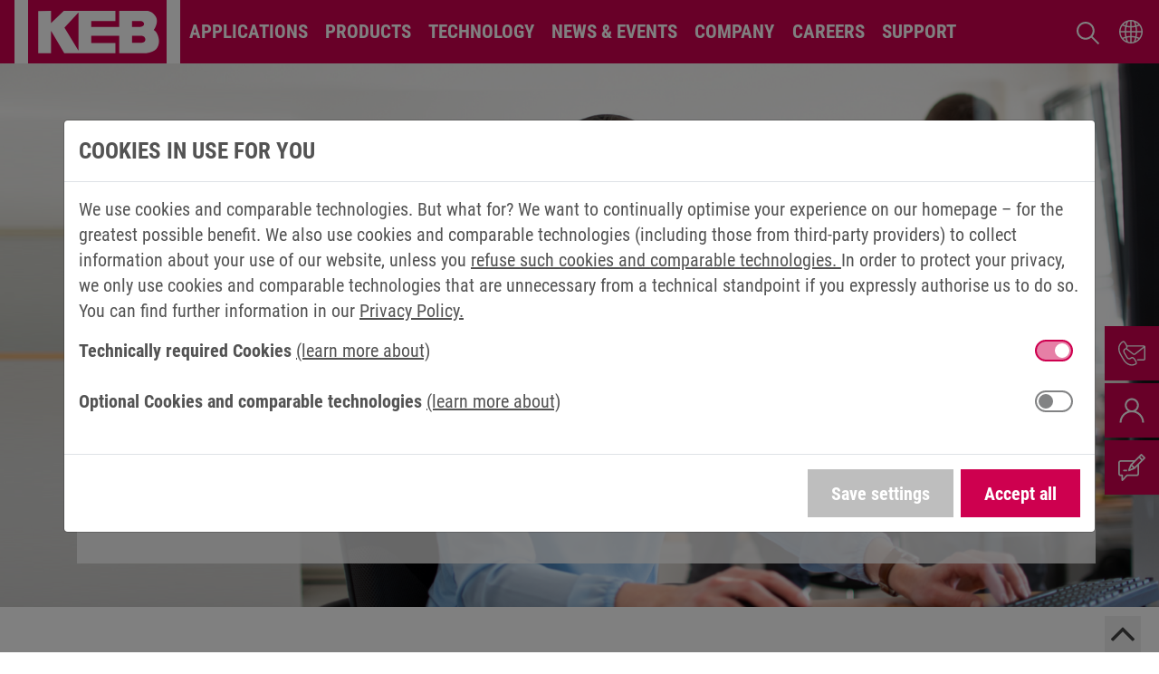

--- FILE ---
content_type: text/html; charset=utf-8
request_url: https://www.keb-automation.com/contact
body_size: 71467
content:
<!DOCTYPE html>
<html lang="en">
<head>
    <meta charset="utf-8">

<!-- 
	Webdesign, Konzeption und technische Realisierung: www.profile-media.de

	This website is powered by TYPO3 - inspiring people to share!
	TYPO3 is a free open source Content Management Framework initially created by Kasper Skaarhoj and licensed under GNU/GPL.
	TYPO3 is copyright 1998-2026 of Kasper Skaarhoj. Extensions are copyright of their respective owners.
	Information and contribution at https://typo3.org/
-->

<link rel="icon" href="/fileadmin/assets/frontend/logos/icons/favicon.ico" type="image/vnd.microsoft.icon">
<title>KEB Automation Contact: Find your contact person | KEB Automation KG</title>
<meta name="generator" content="TYPO3 CMS">
<meta name="description" content="Contact KEB Automation to consult with a sales rep or solutions expert about product selections, pricing, dimensions, order status, local distributors, etc.">
<meta name="viewport" content="width=device-width, initial-scale=1, shrink-to-fit=no">
<meta name="robots" content="index, follow">
<meta property="og:type" content="website">
<meta property="og:url" content="https://www.keb-automation.com/contact">
<meta property="og:site_name" content="KEB Automation KG">
<meta property="og:title" content="Contact">
<meta property="og:image" content="https://www.keb-automation.com/fileadmin_keb/_processed_/e/1/csm_open-graph_751fe2262f.jpg">
<meta name="twitter:card" content="summary">
<meta name="twitter:title" content="KEB Automation Contact: Find your contact person - KEB Automation KG">
<meta name="twitter:image" content="https://www.keb-automation.com/fileadmin_keb/_processed_/e/1/csm_open-graph_44319fb094.jpg">
<meta name="charset" content="utf-8">
<meta name="theme-color" content="#ce004f">
<meta name="msapplication-tilecolor" content="#ce004f">
<meta name="title" content="KEB Automation Contact: Find your contact person - KEB Automation KG">


<link rel="stylesheet" href="/typo3temp/assets/compressed/merged-19d86b92c2b6a67c70e78dfa70d10977-bffd0613d88632bc87d2b3c739277876.css.gz?1768200871" media="all">



<script>
/*<![CDATA[*/
var TYPO3 = Object.assign(TYPO3 || {}, Object.fromEntries(Object.entries({"settings":{"TS":{"srcS1":"100","srcS2":"480","srcS3":"768","srcS4":"992","srcS5":"1200","srcS6":"1400","srcS7":"1600","srcS8":"1920","outdatedBrowserEnable":"1","outdatedBrowserChromeVersion":"40","outdatedBrowserFirefoxVersion":"53","outdatedBrowserSafariVersion":"10","outdatedBrowserIeVersion":"11","outdatedBrowserOperaVersion":"52","cookieLifeTime":"2"}}}).filter((entry) => !['__proto__', 'prototype', 'constructor'].includes(entry[0]))));
/*]]>*/
</script>




<link rel="icon"
      sizes="16x16"
      type="image/png"
      href="https://www.keb-automation.com/fileadmin/assets/frontend/logos/icons/icon-16x16.png">
<link rel="icon"
      sizes="32x32"
      type="image/png"
      href="https://www.keb-automation.com/fileadmin/assets/frontend/logos/icons/icon-32x32.png">
<link rel="icon"
      sizes="96x96"
      type="image/png"
      href="https://www.keb-automation.com/fileadmin/assets/frontend/logos/icons/icon-96x96.png">
<link rel="icon"
      sizes="192x192"
      type="image/png"
      href="https://www.keb-automation.com/fileadmin/assets/frontend/logos/icons/icon-192x192.png">
<link rel="apple-touch-icon"
      sizes="57x57"
      href="https://www.keb-automation.com/fileadmin/assets/frontend/logos/icons/touch-icon-57x57.png">
<link rel="apple-touch-icon"
      sizes="60x60"
      href="https://www.keb-automation.com/fileadmin/assets/frontend/logos/icons/touch-icon-60x60.png">
<link rel="apple-touch-icon"
      sizes="72x72"
      href="https://www.keb-automation.com/fileadmin/assets/frontend/logos/icons/touch-icon-72x72.png">
<link rel="apple-touch-icon"
      sizes="76x76"
      href="https://www.keb-automation.com/fileadmin/assets/frontend/logos/icons/touch-icon-76x76.png">
<link rel="apple-touch-icon"
      sizes="114x114"
      href="https://www.keb-automation.com/fileadmin/assets/frontend/logos/icons/touch-icon-114x114.png">
<link rel="apple-touch-icon"
      sizes="120x120"
      href="https://www.keb-automation.com/fileadmin/assets/frontend/logos/icons/touch-icon-120x120.png">
<link rel="apple-touch-icon"
      sizes="144x144"
      href="https://www.keb-automation.com/fileadmin/assets/frontend/logos/icons/touch-icon-144x144.png">
<link rel="apple-touch-icon"
      sizes="152x152"
      href="https://www.keb-automation.com/fileadmin/assets/frontend/logos/icons/touch-icon-152x152.png">
<link rel="apple-touch-icon"
      sizes="180x180"
      href="https://www.keb-automation.com/fileadmin/assets/frontend/logos/icons/touch-icon-180x180.png">
<script type="text/javascript">
    (function( w ){
        "use strict";

        if( !w.loadCSS ){
            w.loadCSS = function(){};
        }

        var rp = loadCSS.relpreload = {};

        rp.support = (function(){
            var ret;
            try {
                ret = w.document.createElement( "link" ).relList.supports( "preload" );
            } catch (e) {
                ret = false;
            }
            return function(){
                return ret;
            };
        })();

        rp.bindMediaToggle = function( link ){
            var finalMedia = link.media || "all";

            function enableStylesheet(){
                link.media = finalMedia;
            }

            if( link.addEventListener ){
                link.addEventListener( "load", enableStylesheet );
            } else if( link.attachEvent ){
                link.attachEvent( "onload", enableStylesheet );
            }

            setTimeout(function(){
                link.rel = "stylesheet";
                link.media = "only x";
            });

            setTimeout( enableStylesheet, 3000 );
        };

        rp.poly = function(){
            if( rp.support() ){
                return;
            }
            var links = w.document.getElementsByTagName( "link" );
            for( var i = 0; i < links.length; i++ ){
                var link = links[ i ];
                if( link.rel === "preload" && link.getAttribute( "as" ) == "style" && !link.getAttribute( "data-loadcss" ) ){
                    link.setAttribute( "data-loadcss", true );
                    rp.bindMediaToggle( link );
                }
            }
        };

        if( !rp.support() ){
            rp.poly();

            var run = w.setInterval( rp.poly, 500 );
            if( w.addEventListener ){
                w.addEventListener( "load", function(){
                    rp.poly();
                    w.clearInterval( run );
                } );
            } else if( w.attachEvent ){
                w.attachEvent( "onload", function(){
                    rp.poly();
                    w.clearInterval( run );
                } );
            }
        }

        if( typeof exports !== "undefined" ){
            exports.loadCSS = loadCSS;
        }
        else {
            w.loadCSS = loadCSS;
        }
    }( typeof global !== "undefined" ? global : this ) );
</script>



    
            
                
            
                
                    

<!-- Copyright (c) 2000-2022 etracker GmbH. All rights reserved. -->
<!-- This material may not be reproduced, displayed, modified or distributed -->
<!-- without the express prior written permission of the copyright holder. -->
<!-- etracker tracklet 5.0 -->

    <script type="text/javascript">
        // var et_pagename = "";
        // var et_areas = "";
        // var et_tval = 0;
        // var et_tsale = 0;
        // var et_tonr = "";
        // var et_basket = "";
    </script>

<script id="_etLoader"
        type="text/javascript"
        charset="UTF-8"
        data-block-cookies="true"
        data-secure-code="YKgjLs"
        src="//code.etracker.com/code/e.js"
        async></script>
<!-- etracker tracklet 5.0 end -->


                
            
                
            
                
            
                
            
                
            
                
            
                
            
                
            
                
            
                
            
                
            
        




<link rel="canonical" href="https://www.keb-automation.com/contact"/>

<link rel="alternate" hreflang="en-GB" href="https://www.keb-automation.com/contact"/>
<link rel="alternate" hreflang="de-DE" href="https://www.keb-automation.com/de/kontakt"/>
<link rel="alternate" hreflang="de-AT" href="https://www.keb-automation.com/de-at/kontakt"/>
<link rel="alternate" hreflang="de-CH" href="https://www.keb-automation.com/de-ch/kontakt"/>
<link rel="alternate" hreflang="de-IT" href="https://www.keb-automation.com/de-it/kontakt"/>
<link rel="alternate" hreflang="x-default" href="https://www.keb-automation.com/contact"/>
<!-- This site is optimized with the Yoast SEO for TYPO3 plugin - https://yoast.com/typo3-extensions-seo/ -->
<script type="application/ld+json">[{"@context":"https:\/\/www.schema.org","@type":"BreadcrumbList","itemListElement":[{"@type":"ListItem","position":1,"item":{"@id":"https:\/\/www.keb-automation.com\/","name":"Home"}},{"@type":"ListItem","position":2,"item":{"@id":"https:\/\/www.keb-automation.com\/administrative-seiten","name":"Administrative Seiten"}},{"@type":"ListItem","position":3,"item":{"@id":"https:\/\/www.keb-automation.com\/contact","name":"Contact"}}]}]</script>
</head>
<body data-page-uid="516" data-page-doktype="1" data-page-language="de">



    
            
                
            
                
            
                
            
                
            
                
            
                
            
                
            
                
            
                
            
                
            
                
            
                
            
        










    <header id="header">
        
        <nav class="navigation navbar navbar-expand-xl navbar-primary bg-primary p-0">
            <div class="container-fluid px-2 px-md-3 px-xl-4 align-self-start">
                
                

<a class="navbar-brand order-first py-0 mr-0 mr-xl-3" href="/">
    <img alt="" class="logo" src="/_assets/d036344bd34e87e82af8c79946af49f4/Images/logo.svg" width="64" height="64" /></a>



                <div id="additional-navi"
                     class="d-flex justify-content-end order-xl-last">
                    
                    <a class="mr-2 search-icon" href="/search">
                        <img src="https://www.keb-automation.com/_assets/d036344bd34e87e82af8c79946af49f4/Images/navi-search.svg"
                             alt="search"
                             width="25"
                             height="25"/>
                    </a>
                    
                    

<div id="language-switch">
    <div class="language-selection has-megamenu mr-2 m-md-0">
        
            
                <button class="btn btn-link"
                        type="button"
                        data-toggle="dropdown"
                        aria-haspopup="true"
                        aria-expanded="false"
                        id="language-selection-label"></button>
            
        
            
        
        <div class="dropdown-menu megamenu shadow p-2"
             aria-labelledby="language-selection-label">
            <div class="d-flex flex-row mt-1 mb-2 pb-1">
                <div class="col">
                    <div class="display-3">
                        Please choose your language or region
                    </div>
                </div>
            </div>
            <div class="d-flex flex-row flex-wrap">
                <div class="col-12 col-lg-6 mb-2">
                    <img src="https://www.keb-automation.com/_assets/d036344bd34e87e82af8c79946af49f4/Images/map.png"
                         alt="map"
                         class="img-fluid"/>
                </div>
                <div class="col-6 col-lg-2 offset-lg-1 mb-2">
                    
                        <a class="nav-link active en"
                           href="/contact">English</a>
                    
                        <a class="nav-link de"
                           href="/de/kontakt">Deutsch</a>
                    
                </div>
                <div class="col-6 col-lg-2 mb-2">
                    <a class="nav-link it external"
                       href="https://www.keb.it/">Italy</a>
                    <a class="nav-link jp external"
                       href="https://www.keb.jp/"
                       rel="nofollow"
                       target="_blank">日本</a>
                    <a class="nav-link cn external"
                       href="http://www.keb.cn/"
                       rel="nofollow"
                       target="_blank">简体中文</a>
                    <a class="nav-link us external"
                       href="https://www.kebamerica.com/"
                       rel="nofollow"
                       target="_blank">United States</a>
                </div>
            </div>
        </div>
    </div>
</div>



                    
                    <button class="navbar-toggler order-1 ml-md-2 ml-xl-0"
                            type="button"
                            data-toggle="collapse"
                            data-target="#navbar-supported-content"
                            aria-controls="navbar-supported-content"
                            aria-expanded="false"
                            aria-label="Toggle navigation"><span class="navbar-toggler-icon"></span></button>
                </div>
                
                


    
    <div class="navbar-collapse collapse"
         id="navbar-supported-content">
        <ul class="navbar-nav level-0">
            
            
                
                
                    
                
                
                <li class="nav-item dropdown has-megamenu">
                    
                    
                    
                    
                            
                        
                    <a class="custom-menu-link nav-link dropdown-toggle"
                       href="/applications"
                       target="_self"
                       data-toggle="dropdown"> Applications</a>
                    
                    
                        
                                
                                
                                        
    <div class="mega-menu-5-column dropdown-menu megamenu border-top-0 shadow p-2 level-1"
         role="menu">
        <button class="btn-back d-xl-none"
                title="one level back">
            <i class="fa fa-chevron-left ml-auto my-auto"></i>
            <span class="">Back</span></button>
        <a class="display-2 d-block text-body text-decoration-none text-uppercase mb-2 pb-1"
           href="/applications"
           title="Applications">Applications</a>
        <button class="btn close px-2 d-none d-xl-inline-block"><i class="fa fa-close"></i></button>
        <div class="d-flex flex-row flex-wrap">
            
                <div class="nav nav-pills col-12 col-xl-2-4 mb-xl-2 align-self-start">
                    <a class="custom-submenu-link w-100 py-1 d-block font-weight-bold text-decoration-none has-children"
                       href="/applications/e-mobility"
                       target=""
                       title="E-mobility">
                        
    
        
        <picture><source data-variant="default" data-maxwidth="1490" media="(min-width: 1200px)" srcset="/fileadmin_keb/_processed_/7/5/csm_keb-elektromobilität-AS-1000-560_93859e84fa.jpg 1x"><source data-variant="large" data-maxwidth="920" media="(min-width: 992px)" srcset="/fileadmin_keb/_processed_/7/5/csm_keb-elektromobilität-AS-1000-560_be984cf9fb.jpg 1x"><source data-variant="medium" data-maxwidth="680" media="(min-width: 768px)" srcset="/fileadmin_keb/_processed_/7/5/csm_keb-elektromobilität-AS-1000-560_af6831dc71.jpg 1x"><source data-variant="small" data-maxwidth="500" media="(min-width: 576px)" srcset="/fileadmin_keb/_processed_/7/5/csm_keb-elektromobilität-AS-1000-560_5968f9d10a.jpg 1x"><source data-variant="extrasmall" data-maxwidth="1200"  srcset="/fileadmin_keb/_processed_/7/5/csm_keb-elektromobilität-AS-1000-560_29b282ee04.jpg 1x"><img class="img-fluid d-none d-xl-block" title="E-mobility" alt="Driving bus on an urban highway" width="996" height="560" src="/var/www/keb-automation.com/releases/1/public//fileadmin_keb/_processed_/7/5/csm_keb-elektromobilit%C3%A4t-AS-1000-560_12aa7b07b0.jpg" data-dimension="landscape" intrinsicsize="996x560" loading="lazy" /></picture>
    

                        <span class="subItem-title">
                            <i class="fa fa-caret-right"></i>
                            E-mobility</span>
                    </a>
                    
                </div>
            
                <div class="nav nav-pills col-12 col-xl-2-4 mb-xl-2 align-self-start">
                    <a class="custom-submenu-link w-100 py-1 d-block font-weight-bold text-decoration-none has-children"
                       href="/applications/lift"
                       target=""
                       title="Lift">
                        
    
        
        <picture><source data-variant="default" data-maxwidth="1490" media="(min-width: 1200px)" srcset="/fileadmin_keb/_processed_/1/a/csm_keb-app-lift-head_3de7451ad7.png 1x"><source data-variant="large" data-maxwidth="920" media="(min-width: 992px)" srcset="/fileadmin_keb/_processed_/1/a/csm_keb-app-lift-head_655395083f.png 1x"><source data-variant="medium" data-maxwidth="680" media="(min-width: 768px)" srcset="/fileadmin_keb/_processed_/1/a/csm_keb-app-lift-head_bab73fa31a.png 1x"><source data-variant="small" data-maxwidth="500" media="(min-width: 576px)" srcset="/fileadmin_keb/_processed_/1/a/csm_keb-app-lift-head_9c3e222a4b.png 1x"><source data-variant="extrasmall" data-maxwidth="1200"  srcset="/fileadmin_keb/_processed_/1/a/csm_keb-app-lift-head_44a1e7210a.png 1x"><img class="img-fluid d-none d-xl-block" width="941" height="529" src="/var/www/keb-automation.com/releases/1/public//fileadmin_keb/_processed_/1/a/csm_keb-app-lift-head_91f85c8512.png" alt="Keb app lift head" data-dimension="landscape" intrinsicsize="941x529" loading="lazy" /></picture>
    

                        <span class="subItem-title">
                            <i class="fa fa-caret-right"></i>
                            Lift</span>
                    </a>
                    
                </div>
            
                <div class="nav nav-pills col-12 col-xl-2-4 mb-xl-2 align-self-start">
                    <a class="custom-submenu-link w-100 py-1 d-block font-weight-bold text-decoration-none nav-link"
                       href="/applications/material-handling"
                       target=""
                       title="Material Handling">
                        
    
        
        <picture><source data-variant="default" data-maxwidth="1490" media="(min-width: 1200px)" srcset="/fileadmin_keb/_processed_/6/8/csm_keb-app-material-handling-logistic-header_d50458a8d6.jpg 1x"><source data-variant="large" data-maxwidth="920" media="(min-width: 992px)" srcset="/fileadmin_keb/_processed_/6/8/csm_keb-app-material-handling-logistic-header_e50123c339.jpg 1x"><source data-variant="medium" data-maxwidth="680" media="(min-width: 768px)" srcset="/fileadmin_keb/_processed_/6/8/csm_keb-app-material-handling-logistic-header_964d567e57.jpg 1x"><source data-variant="small" data-maxwidth="500" media="(min-width: 576px)" srcset="/fileadmin_keb/_processed_/6/8/csm_keb-app-material-handling-logistic-header_8c78631959.jpg 1x"><source data-variant="extrasmall" data-maxwidth="1200"  srcset="/fileadmin_keb/_processed_/6/8/csm_keb-app-material-handling-logistic-header_bc165af884.jpg 1x"><img class="img-fluid d-none d-xl-block" title="Material Handling" alt="Storage and retrieval machine in the warehouse" width="1138" height="640" src="/var/www/keb-automation.com/releases/1/public//fileadmin_keb/_processed_/6/8/csm_keb-app-material-handling-logistic-header_f25a9222fa.jpg" data-dimension="landscape" intrinsicsize="1138x640" loading="lazy" /></picture>
    

                        <span class="subItem-title">
                            <i class="fa fa-caret-right"></i>
                            Material Handling</span>
                    </a>
                    
                        <div class="position-inherit">
                            <div class="tab-pane level-2">
                                <button class="btn-back d-xl-none"
                                        title="one level back">
                                    <i class="fa fa-chevron-left ml-auto my-auto"></i>
                                    <span class="">Back</span></button>
                                <a class="custom-submenu-link nav-link-current d-block d-xl-none text-primary font-weight-bold text-uppercase text-decoration-none mb-2"
                                   href="/applications/material-handling"
                                   target=""
                                   title="Material Handling">
                                    <i class="fa fa-caret-right text-primary"></i>
                                    <span>Material Handling</span>
                                </a>
                                <ul class="list-unstyled">
                                    
                                        <li class="sub-sub-item">
                                            <a class="sub-nav-link d-block text-decoration-none"
                                               href="/applications/material-handling/warehouse-logistics"
                                               target=""
                                               title="Warehouse Logistics">
                                                <i class="fa fa-caret-right"></i>
                                                <span>Warehouse Logistics</span>
                                            </a>
                                        </li>
                                    
                                        <li class="sub-sub-item">
                                            <a class="sub-nav-link d-block text-decoration-none"
                                               href="/applications/material-handling/cranes"
                                               target=""
                                               title="Cranes">
                                                <i class="fa fa-caret-right"></i>
                                                <span>Cranes</span>
                                            </a>
                                        </li>
                                    
                                </ul>
                            </div>
                        </div>
                    
                </div>
            
                <div class="nav nav-pills col-12 col-xl-2-4 mb-xl-2 align-self-start">
                    <a class="custom-submenu-link w-100 py-1 d-block font-weight-bold text-decoration-none has-children"
                       href="/applications/medical-technology"
                       target=""
                       title="Medical Technology">
                        
    
        
        <picture><source data-variant="default" data-maxwidth="1490" media="(min-width: 1200px)" srcset="/fileadmin_keb/_processed_/d/9/csm_keb-app-medical-system-surgery-header_cd583fb598.jpg 1x"><source data-variant="large" data-maxwidth="920" media="(min-width: 992px)" srcset="/fileadmin_keb/_processed_/d/9/csm_keb-app-medical-system-surgery-header_2a0832b08e.jpg 1x"><source data-variant="medium" data-maxwidth="680" media="(min-width: 768px)" srcset="/fileadmin_keb/_processed_/d/9/csm_keb-app-medical-system-surgery-header_4ba0392431.jpg 1x"><source data-variant="small" data-maxwidth="500" media="(min-width: 576px)" srcset="/fileadmin_keb/_processed_/d/9/csm_keb-app-medical-system-surgery-header_36a60c18a5.jpg 1x"><source data-variant="extrasmall" data-maxwidth="1200"  srcset="/fileadmin_keb/_processed_/d/9/csm_keb-app-medical-system-surgery-header_f2ab3bbbad.jpg 1x"><img class="img-fluid d-none d-xl-block" title="Medical Technology" alt=" Operating table with surgical robot and lights" width="1138" height="640" src="/var/www/keb-automation.com/releases/1/public//fileadmin_keb/_processed_/d/9/csm_keb-app-medical-system-surgery-header_171ed8544e.jpg" data-dimension="landscape" intrinsicsize="1138x640" loading="lazy" /></picture>
    

                        <span class="subItem-title">
                            <i class="fa fa-caret-right"></i>
                            Medical Technology</span>
                    </a>
                    
                </div>
            
                <div class="nav nav-pills col-12 col-xl-2-4 mb-xl-2 align-self-start">
                    <a class="custom-submenu-link w-100 py-1 d-block font-weight-bold text-decoration-none nav-link"
                       href="/applications/pack-food"
                       target=""
                       title="Pack & Food">
                        
    
        
        <picture><source data-variant="default" data-maxwidth="1490" media="(min-width: 1200px)" srcset="/fileadmin_keb/_processed_/c/5/csm_keb-application-packing-food-conveyor-food-monumentum_002bc97607.jpg 1x"><source data-variant="large" data-maxwidth="920" media="(min-width: 992px)" srcset="/fileadmin_keb/_processed_/c/5/csm_keb-application-packing-food-conveyor-food-monumentum_d15d9fb6f0.jpg 1x"><source data-variant="medium" data-maxwidth="680" media="(min-width: 768px)" srcset="/fileadmin_keb/_processed_/c/5/csm_keb-application-packing-food-conveyor-food-monumentum_4dae5644a3.jpg 1x"><source data-variant="small" data-maxwidth="500" media="(min-width: 576px)" srcset="/fileadmin_keb/_processed_/c/5/csm_keb-application-packing-food-conveyor-food-monumentum_c0bcab97f5.jpg 1x"><source data-variant="extrasmall" data-maxwidth="1200"  srcset="/fileadmin_keb/_processed_/c/5/csm_keb-application-packing-food-conveyor-food-monumentum_99c1a421e3.jpg 1x"><img class="img-fluid d-none d-xl-block" title="Pack &amp; Food" alt="Portioned spinach on a food processor" width="1138" height="640" src="/var/www/keb-automation.com/releases/1/public//fileadmin_keb/_processed_/c/5/csm_keb-application-packing-food-conveyor-food-monumentum_ccdb8044f3.jpg" data-dimension="landscape" intrinsicsize="1138x640" loading="lazy" /></picture>
    

                        <span class="subItem-title">
                            <i class="fa fa-caret-right"></i>
                            Pack & Food</span>
                    </a>
                    
                        <div class="position-inherit">
                            <div class="tab-pane level-2">
                                <button class="btn-back d-xl-none"
                                        title="one level back">
                                    <i class="fa fa-chevron-left ml-auto my-auto"></i>
                                    <span class="">Back</span></button>
                                <a class="custom-submenu-link nav-link-current d-block d-xl-none text-primary font-weight-bold text-uppercase text-decoration-none mb-2"
                                   href="/applications/pack-food"
                                   target=""
                                   title="Pack & Food">
                                    <i class="fa fa-caret-right text-primary"></i>
                                    <span>Pack & Food</span>
                                </a>
                                <ul class="list-unstyled">
                                    
                                        <li class="sub-sub-item">
                                            <a class="sub-nav-link d-block text-decoration-none"
                                               href="/applications/pack-food/food-processing-machines"
                                               target=""
                                               title="Food Processing Machines">
                                                <i class="fa fa-caret-right"></i>
                                                <span>Food Processing Machines</span>
                                            </a>
                                        </li>
                                    
                                        <li class="sub-sub-item">
                                            <a class="sub-nav-link d-block text-decoration-none"
                                               href="/applications/pack-food/packaging-machines"
                                               target=""
                                               title="Packaging Machines">
                                                <i class="fa fa-caret-right"></i>
                                                <span>Packaging Machines</span>
                                            </a>
                                        </li>
                                    
                                </ul>
                            </div>
                        </div>
                    
                </div>
            
                <div class="nav nav-pills col-12 col-xl-2-4 mb-xl-2 align-self-start">
                    <a class="custom-submenu-link w-100 py-1 d-block font-weight-bold text-decoration-none nav-link"
                       href="/applications/plastics-machinery"
                       target=""
                       title="Plastics Machinery">
                        
    
        
        <picture><source data-variant="default" data-maxwidth="1490" media="(min-width: 1200px)" srcset="/fileadmin_keb/_processed_/6/b/csm_keb-app-plastics-machinery_50d3432f18.jpg 1x"><source data-variant="large" data-maxwidth="920" media="(min-width: 992px)" srcset="/fileadmin_keb/_processed_/6/b/csm_keb-app-plastics-machinery_fe06674c7d.jpg 1x"><source data-variant="medium" data-maxwidth="680" media="(min-width: 768px)" srcset="/fileadmin_keb/_processed_/6/b/csm_keb-app-plastics-machinery_ee0b2f557c.jpg 1x"><source data-variant="small" data-maxwidth="500" media="(min-width: 576px)" srcset="/fileadmin_keb/_processed_/6/b/csm_keb-app-plastics-machinery_d79a5cde12.jpg 1x"><source data-variant="extrasmall" data-maxwidth="1200"  srcset="/fileadmin_keb/_processed_/6/b/csm_keb-app-plastics-machinery_3e1194e402.jpg 1x"><img class="img-fluid d-none d-xl-block" title="Plastics Machinery" alt="Colourful plastic bottles" width="1134" height="638" src="/var/www/keb-automation.com/releases/1/public//fileadmin_keb/_processed_/6/b/csm_keb-app-plastics-machinery_70999812f3.jpg" data-dimension="landscape" intrinsicsize="1134x638" loading="lazy" /></picture>
    

                        <span class="subItem-title">
                            <i class="fa fa-caret-right"></i>
                            Plastics Machinery</span>
                    </a>
                    
                        <div class="position-inherit">
                            <div class="tab-pane level-2">
                                <button class="btn-back d-xl-none"
                                        title="one level back">
                                    <i class="fa fa-chevron-left ml-auto my-auto"></i>
                                    <span class="">Back</span></button>
                                <a class="custom-submenu-link nav-link-current d-block d-xl-none text-primary font-weight-bold text-uppercase text-decoration-none mb-2"
                                   href="/applications/plastics-machinery"
                                   target=""
                                   title="Plastics Machinery">
                                    <i class="fa fa-caret-right text-primary"></i>
                                    <span>Plastics Machinery</span>
                                </a>
                                <ul class="list-unstyled">
                                    
                                        <li class="sub-sub-item">
                                            <a class="sub-nav-link d-block text-decoration-none"
                                               href="/applications/plastics-machinery/extrusion"
                                               target=""
                                               title="Extrusion">
                                                <i class="fa fa-caret-right"></i>
                                                <span>Extrusion</span>
                                            </a>
                                        </li>
                                    
                                        <li class="sub-sub-item">
                                            <a class="sub-nav-link d-block text-decoration-none"
                                               href="/applications/plastics-machinery/injection-moulding"
                                               target=""
                                               title="Injection Moulding">
                                                <i class="fa fa-caret-right"></i>
                                                <span>Injection Moulding</span>
                                            </a>
                                        </li>
                                    
                                </ul>
                            </div>
                        </div>
                    
                </div>
            
                <div class="nav nav-pills col-12 col-xl-2-4 mb-xl-2 align-self-start">
                    <a class="custom-submenu-link w-100 py-1 d-block font-weight-bold text-decoration-none has-children"
                       href="/applications/robotics-and-automation"
                       target=""
                       title="Robotics and Automation">
                        
    
        
        <picture><source data-variant="default" data-maxwidth="1490" media="(min-width: 1200px)" srcset="/fileadmin_keb/_processed_/f/7/csm_keb-app-robotics-and-automation_9ef6344e7e.jpg 1x"><source data-variant="large" data-maxwidth="920" media="(min-width: 992px)" srcset="/fileadmin_keb/_processed_/f/7/csm_keb-app-robotics-and-automation_16bc3a1b29.jpg 1x"><source data-variant="medium" data-maxwidth="680" media="(min-width: 768px)" srcset="/fileadmin_keb/_processed_/f/7/csm_keb-app-robotics-and-automation_fe7c98a55d.jpg 1x"><source data-variant="small" data-maxwidth="500" media="(min-width: 576px)" srcset="/fileadmin_keb/_processed_/f/7/csm_keb-app-robotics-and-automation_1c461d2241.jpg 1x"><source data-variant="extrasmall" data-maxwidth="1200"  srcset="/fileadmin_keb/_processed_/f/7/csm_keb-app-robotics-and-automation_8aee4af4e7.jpg 1x"><img class="img-fluid d-none d-xl-block" title="Robotics and Automation" alt="Industrial robot welding" width="1138" height="640" src="/var/www/keb-automation.com/releases/1/public//fileadmin_keb/_processed_/f/7/csm_keb-app-robotics-and-automation_9bff1962d5.jpg" data-dimension="landscape" intrinsicsize="1138x640" loading="lazy" /></picture>
    

                        <span class="subItem-title">
                            <i class="fa fa-caret-right"></i>
                            Robotics and Automation</span>
                    </a>
                    
                </div>
            
                <div class="nav nav-pills col-12 col-xl-2-4 mb-xl-2 align-self-start">
                    <a class="custom-submenu-link w-100 py-1 d-block font-weight-bold text-decoration-none has-children"
                       href="/applications/turbo-compressors-blowers"
                       target=""
                       title="Turbo Compressors & Blowers">
                        
    
        
        <picture><source data-variant="default" data-maxwidth="1490" media="(min-width: 1200px)" srcset="/fileadmin_keb/_processed_/4/0/csm_keb_application-turbo-compressors_257799660_775b7d11b1.jpg 1x"><source data-variant="large" data-maxwidth="920" media="(min-width: 992px)" srcset="/fileadmin_keb/_processed_/4/0/csm_keb_application-turbo-compressors_257799660_309c78ab3d.jpg 1x"><source data-variant="medium" data-maxwidth="680" media="(min-width: 768px)" srcset="/fileadmin_keb/_processed_/4/0/csm_keb_application-turbo-compressors_257799660_fea9147678.jpg 1x"><source data-variant="small" data-maxwidth="500" media="(min-width: 576px)" srcset="/fileadmin_keb/_processed_/4/0/csm_keb_application-turbo-compressors_257799660_e3c66501bb.jpg 1x"><source data-variant="extrasmall" data-maxwidth="1200"  srcset="/fileadmin_keb/_processed_/4/0/csm_keb_application-turbo-compressors_257799660_8341e7e589.jpg 1x"><img class="img-fluid d-none d-xl-block" title="Turbo Compressores &amp; Blowers" alt="Turbomachine" width="1138" height="640" src="/var/www/keb-automation.com/releases/1/public//fileadmin_keb/_processed_/4/0/csm_keb_application-turbo-compressors_257799660_fda3cb1324.jpg" data-dimension="landscape" intrinsicsize="1138x640" loading="lazy" /></picture>
    

                        <span class="subItem-title">
                            <i class="fa fa-caret-right"></i>
                            Turbo Compressors & Blowers</span>
                    </a>
                    
                </div>
            
                <div class="nav nav-pills col-12 col-xl-2-4 mb-xl-2 align-self-start">
                    <a class="custom-submenu-link w-100 py-1 d-block font-weight-bold text-decoration-none has-children"
                       href="/applications/wind-energy"
                       target=""
                       title="Wind Energy">
                        
    
        
        <picture><source data-variant="default" data-maxwidth="1490" media="(min-width: 1200px)" srcset="/fileadmin_keb/_processed_/9/9/csm_img_mu_app-wind-park-AdobeStock_144836098_c28035fc6e.jpg 1x"><source data-variant="large" data-maxwidth="920" media="(min-width: 992px)" srcset="/fileadmin_keb/_processed_/9/9/csm_img_mu_app-wind-park-AdobeStock_144836098_18d99c5293.jpg 1x"><source data-variant="medium" data-maxwidth="680" media="(min-width: 768px)" srcset="/fileadmin_keb/_processed_/9/9/csm_img_mu_app-wind-park-AdobeStock_144836098_538a818988.jpg 1x"><source data-variant="small" data-maxwidth="500" media="(min-width: 576px)" srcset="/fileadmin_keb/_processed_/9/9/csm_img_mu_app-wind-park-AdobeStock_144836098_e391cc5eec.jpg 1x"><source data-variant="extrasmall" data-maxwidth="1200"  srcset="/fileadmin_keb/_processed_/9/9/csm_img_mu_app-wind-park-AdobeStock_144836098_09e280d75a.jpg 1x"><img class="img-fluid d-none d-xl-block" title="Wind Energy" alt="Wind turbines at sunset" width="1138" height="640" src="/var/www/keb-automation.com/releases/1/public//fileadmin_keb/_processed_/9/9/csm_img_mu_app-wind-park-AdobeStock_144836098_95273e0642.jpg" data-dimension="landscape" intrinsicsize="1138x640" loading="lazy" /></picture>
    

                        <span class="subItem-title">
                            <i class="fa fa-caret-right"></i>
                            Wind Energy</span>
                    </a>
                    
                </div>
            
                <div class="nav nav-pills col-12 col-xl-2-4 mb-xl-2 align-self-start">
                    <a class="custom-submenu-link w-100 py-1 d-block font-weight-bold text-decoration-none has-children"
                       href="/applications/woodworking-machinery"
                       target=""
                       title="Woodworking Machinery">
                        
    
        
        <picture><source data-variant="default" data-maxwidth="1490" media="(min-width: 1200px)" srcset="/fileadmin_keb/_processed_/2/3/csm_keb-app-wood-sawmill_3167325377.jpg 1x"><source data-variant="large" data-maxwidth="920" media="(min-width: 992px)" srcset="/fileadmin_keb/_processed_/2/3/csm_keb-app-wood-sawmill_94205dbe81.jpg 1x"><source data-variant="medium" data-maxwidth="680" media="(min-width: 768px)" srcset="/fileadmin_keb/_processed_/2/3/csm_keb-app-wood-sawmill_5c7e8a735e.jpg 1x"><source data-variant="small" data-maxwidth="500" media="(min-width: 576px)" srcset="/fileadmin_keb/_processed_/2/3/csm_keb-app-wood-sawmill_2bf24d80fb.jpg 1x"><source data-variant="extrasmall" data-maxwidth="1200"  srcset="/fileadmin_keb/_processed_/2/3/csm_keb-app-wood-sawmill_b9daf0ab20.jpg 1x"><img class="img-fluid d-none d-xl-block" title="Woodworking Machinery" alt="Tree trunks and wooden slats" width="1138" height="640" src="/var/www/keb-automation.com/releases/1/public//fileadmin_keb/_processed_/2/3/csm_keb-app-wood-sawmill_e85ca6d88c.jpg" data-dimension="landscape" intrinsicsize="1138x640" loading="lazy" /></picture>
    

                        <span class="subItem-title">
                            <i class="fa fa-caret-right"></i>
                            Woodworking Machinery</span>
                    </a>
                    
                </div>
            
        </div>
    </div>

                                    
                            
                    
                </li>
            
            
                
                
                    
                
                
                <li class="nav-item dropdown has-megamenu">
                    
                    
                    
                    
                            
                        
                    <a class="custom-menu-link nav-link dropdown-toggle"
                       href="/products"
                       target="_self"
                       data-toggle="dropdown"> Products</a>
                    
                    
                        
                                
                                
                                        
    <div class="dropdown-menu megamenu megamenu-custom border-top-0 shadow p-lg-2 level-1"
         role="menu">
        <button class="btn-back d-xl-none px-2"
                title="one level back">
            <i class="fa fa-chevron-left ml-auto my-auto"></i>
            <span class="">Back</span></button>
        <a class="display-2 d-block text-body text-decoration-none text-uppercase mb-2 px-2 pb-1"
           href="/products"
           title="Products">Products</a>
        <button class="btn close px-2 d-none d-xl-inline-block"><i class="fa fa-close"></i></button>
        <div class="d-flex flex-row flex-wrap mt-1 mb-2 pb-1">
            <div class="nav flex-column nav-pills col-12 col-xl-3"
                 id="v-pills-tab-379"
                 role="tablist"
                 aria-orientation="vertical">
                
                    
                    <a class="nav-link d-block font-weight-bold text-uppercase text-decoration-none"
                       href="#t-1958-1"
                       target=""
                       title="Automation- & IIoT-Platform"
                       id="t-1958-1-tab"
                       data-toggle="tab"
                       role="tab"
                       aria-controls="t-1958-1"
                       aria-selected="false">
                        <span class="d-inline-block px-2">Automation- & IIoT-Platform</span>
                    </a>
                
                    
                    <a class="nav-link d-block font-weight-bold text-uppercase text-decoration-none"
                       href="#t-421-2"
                       target=""
                       title="Control & Automation"
                       id="t-421-2-tab"
                       data-toggle="tab"
                       role="tab"
                       aria-controls="t-421-2"
                       aria-selected="false">
                        <span class="d-inline-block px-2">Control & Automation</span>
                    </a>
                
                    
                    <a class="nav-link d-block font-weight-bold text-uppercase text-decoration-none"
                       href="#t-423-3"
                       target=""
                       title="Drive Technology"
                       id="t-423-3-tab"
                       data-toggle="tab"
                       role="tab"
                       aria-controls="t-423-3"
                       aria-selected="false">
                        <span class="d-inline-block px-2">Drive Technology</span>
                    </a>
                
                    
                    <a class="nav-link d-block font-weight-bold text-uppercase text-decoration-none"
                       href="#t-425-4"
                       target=""
                       title="Brakes & Clutches"
                       id="t-425-4-tab"
                       data-toggle="tab"
                       role="tab"
                       aria-controls="t-425-4"
                       aria-selected="false">
                        <span class="d-inline-block px-2">Brakes & Clutches</span>
                    </a>
                
                    
                    <a class="nav-link d-block font-weight-bold text-uppercase text-decoration-none"
                       href="#t-427-5"
                       target=""
                       title="Motors & Gears"
                       id="t-427-5-tab"
                       data-toggle="tab"
                       role="tab"
                       aria-controls="t-427-5"
                       aria-selected="false">
                        <span class="d-inline-block px-2">Motors & Gears</span>
                    </a>
                
            </div>
            <div class="tab-content col-12 col-lg-9">
                
                    
                    <div class="tab-pane fade level-2"
                         id="t-1958-1"
                         role="tabpanel"
                         aria-labelledby="t-1958-1-tab">
                        <button class="btn-back d-xl-none"
                                title="one level back">
                            <i class="fa fa-chevron-left ml-auto my-auto"></i>
                            <span class="">Back</span></button>
                        <a class="nav-link-current d-block text-primary font-weight-bold text-uppercase text-decoration-none mb-2"
                           href="/products/automation-iiot-platform"
                           target=""
                           title="Automation- & IIoT-Platform">
                            <i class="fa fa-caret-right text-primary"></i>
                            <span>Automation- & IIoT-Platform</span>
                        </a>
                        <div class="d-flex flex-row flex-wrap">
                            <div class="left-row d-flex flex-row flex-wrap">
                                
                                    
                                        <div class="subItem col-12 col-xl-4 mb-2">
                                            <div class="subItem-title">NOA - Next Open Automation</div>
                                            
                                                <a class="sub-nav-link"
                                                   href="/products/automation-iiot-platform/what-is-noa"
                                                   target=""
                                                   title="What is NOA?"
                                                   data-img="/fileadmin_keb/user_upload/products/noa/keb-noa-pv-what-is-noa.gif">
                                                    <i class="fa fa-caret-right"></i>
                                                    <span>What is NOA?</span>
                                                </a>
                                            
                                                <a class="sub-nav-link"
                                                   href="/products/automation-iiot-platform/use-cases"
                                                   target=""
                                                   title="Use Cases"
                                                   data-img="/fileadmin_keb/user_upload/products/noa/keb-noa-pv-use-cases.gif">
                                                    <i class="fa fa-caret-right"></i>
                                                    <span>Use Cases</span>
                                                </a>
                                            
                                                <a class="sub-nav-link"
                                                   href="/products/control-automation/software-tools/helio-hmi-management-system"
                                                   target=""
                                                   title="HELIO: HMI Management System"
                                                   data-img="/fileadmin_keb/user_upload/products/keb-noa-helio-screen-dashboard-small.gif">
                                                    <i class="fa fa-caret-right"></i>
                                                    <span>HELIO: HMI Management System</span>
                                                </a>
                                            
                                        </div>
                                    
                                
                            </div>
                            <div class="right-row d-none flex-row flex-wrap hidden d-xl-block">
                                <div class="subItem-img">
                                    <img class="img-fluid box-shadow"
                                         src="[data-uri]"
                                         alt="menu-product-img"/>
                                </div>
                            </div>
                        </div>
                    </div>
                
                    
                    <div class="tab-pane fade level-2"
                         id="t-421-2"
                         role="tabpanel"
                         aria-labelledby="t-421-2-tab">
                        <button class="btn-back d-xl-none"
                                title="one level back">
                            <i class="fa fa-chevron-left ml-auto my-auto"></i>
                            <span class="">Back</span></button>
                        <a class="nav-link-current d-block text-primary font-weight-bold text-uppercase text-decoration-none mb-2"
                           href="/products/control-automation"
                           target=""
                           title="Control & Automation">
                            <i class="fa fa-caret-right text-primary"></i>
                            <span>Control & Automation</span>
                        </a>
                        <div class="d-flex flex-row flex-wrap">
                            <div class="left-row d-flex flex-row flex-wrap">
                                
                                    
                                        <div class="subItem col-12 col-xl-4 mb-2">
                                            <div class="subItem-title">HMI Touch Panel</div>
                                            
                                                <a class="sub-nav-link"
                                                   href="/products/control-automation/hmi-touch-panel/c6-hmi"
                                                   target=""
                                                   title="C6 HMI"
                                                   data-img="/fileadmin_keb/user_upload/products/keb-control-automation-c6-hmi-70w-156w-res.png">
                                                    <i class="fa fa-caret-right"></i>
                                                    <span>C6 HMI</span>
                                                </a>
                                            
                                                <a class="sub-nav-link"
                                                   href="/products/control-automation/hmi-touch-panel/c6-x1"
                                                   target=""
                                                   title="C6 X1"
                                                   data-img="/fileadmin_keb/user_upload/products/keb-control-automation-x1-800_01.png">
                                                    <i class="fa fa-caret-right"></i>
                                                    <span>C6 X1</span>
                                                </a>
                                            
                                        </div>
                                    
                                        <div class="subItem col-12 col-xl-4 mb-2">
                                            <div class="subItem-title">Embedded Automation Controller</div>
                                            
                                                <a class="sub-nav-link"
                                                   href="/products/control-automation/embedded-automation-controller/c6-hmi-lc"
                                                   target=""
                                                   title="C6 HMI LC"
                                                   data-img="/fileadmin_keb/user_upload/products/keb-control-automation-c6-hmi-lc-800.png">
                                                    <i class="fa fa-caret-right"></i>
                                                    <span>C6 HMI LC</span>
                                                </a>
                                            
                                                <a class="sub-nav-link"
                                                   href="/products/control-automation/embedded-automation-controller/c6-s14"
                                                   target=""
                                                   title="C6 S14"
                                                   data-img="/fileadmin_keb/user_upload/products/keb-control-automation-c6-hmi-s14.png">
                                                    <i class="fa fa-caret-right"></i>
                                                    <span>C6 S14</span>
                                                </a>
                                            
                                                <a class="sub-nav-link"
                                                   href="/products/control-automation/embedded-automation-controller/c6-smart"
                                                   target=""
                                                   title="C6 SMART"
                                                   data-img="/fileadmin_keb/user_upload/products/keb-control-automation-c6-smart.png">
                                                    <i class="fa fa-caret-right"></i>
                                                    <span>C6 SMART</span>
                                                </a>
                                            
                                                <a class="sub-nav-link"
                                                   href="/products/control-automation/embedded-automation-controller/c6-compact-ii"
                                                   target=""
                                                   title="C6 COMPACT II"
                                                   data-img="/fileadmin_keb/user_upload/products/keb-control-automation-c6-compact.png">
                                                    <i class="fa fa-caret-right"></i>
                                                    <span>C6 COMPACT II</span>
                                                </a>
                                            
                                                <a class="sub-nav-link"
                                                   href="/products/control-automation/embedded-automation-controller/c6-compact-3"
                                                   target=""
                                                   title="C6 COMPACT 3"
                                                   data-img="/fileadmin_keb/user_upload/products/keb-control-automation-c6-compactIII.png">
                                                    <i class="fa fa-caret-right"></i>
                                                    <span>C6 COMPACT 3</span>
                                                </a>
                                            
                                                <a class="sub-nav-link"
                                                   href="/products/control-automation/embedded-automation-controller/h6-control-unit"
                                                   target=""
                                                   title="H6 CONTROL UNIT"
                                                   data-img="/fileadmin_keb/user_upload/keb-control-automation-h6-control-unit-800.jpg">
                                                    <i class="fa fa-caret-right"></i>
                                                    <span>H6 CONTROL UNIT</span>
                                                </a>
                                            
                                        </div>
                                    
                                        <div class="subItem col-12 col-xl-4 mb-2">
                                            <div class="subItem-title">Industrial PC Technology</div>
                                            
                                                <a class="sub-nav-link"
                                                   href="/products/control-automation/industrial-pc-technology/c6-e22"
                                                   target=""
                                                   title="C6 E22"
                                                   data-img="/fileadmin_keb/user_upload/products/keb-control-automation-c6-e22-group-800.png">
                                                    <i class="fa fa-caret-right"></i>
                                                    <span>C6 E22</span>
                                                </a>
                                            
                                                <a class="sub-nav-link"
                                                   href="/products/control-automation/industrial-pc-technology/c6-p33"
                                                   target=""
                                                   title="C6 P33"
                                                   data-img="/fileadmin_keb/user_upload/products/keb-control-automation-c6-e22-bm.png">
                                                    <i class="fa fa-caret-right"></i>
                                                    <span>C6 P33</span>
                                                </a>
                                            
                                                <a class="sub-nav-link"
                                                   href="/products/control-automation/industrial-pc-technology/c6-p34"
                                                   target=""
                                                   title="C6 P34"
                                                   data-img="/fileadmin_keb/user_upload/products/keb-control-automation-c6-p34-group-800.png">
                                                    <i class="fa fa-caret-right"></i>
                                                    <span>C6 P34</span>
                                                </a>
                                            
                                        </div>
                                    
                                        <div class="subItem col-12 col-xl-4 mb-2">
                                            <div class="subItem-title">Functional Safety</div>
                                            
                                                <a class="sub-nav-link"
                                                   href="/products/control-automation/functional-safety/c6-safety-plc"
                                                   target=""
                                                   title="C6 SAFETY PLC"
                                                   data-img="/fileadmin_keb/user_upload/products/keb-control-automation-c6-safety-plc.png">
                                                    <i class="fa fa-caret-right"></i>
                                                    <span>C6 SAFETY PLC</span>
                                                </a>
                                            
                                                <a class="sub-nav-link"
                                                   href="/products/control-automation/functional-safety/c6-safety-plc#c6730"
                                                   target=""
                                                   title="C6 SAFETY I/O"
                                                   data-img="/fileadmin_keb/user_upload/products/keb-control-automation-c6-safety-io.png">
                                                    <i class="fa fa-caret-right"></i>
                                                    <span>C6 SAFETY I/O</span>
                                                </a>
                                            
                                        </div>
                                    
                                        <div class="subItem col-12 col-xl-4 mb-2">
                                            <div class="subItem-title">I/O System</div>
                                            
                                                <a class="sub-nav-link"
                                                   href="/products/control-automation/i-o-system/i/o-system-ur20"
                                                   target=""
                                                   title="I/O SYSTEM UR20"
                                                   data-img="/fileadmin_keb/user_upload/products/keb-control-automation-weidmueller-ur20-hd-ha1-800.png">
                                                    <i class="fa fa-caret-right"></i>
                                                    <span>I/O SYSTEM UR20</span>
                                                </a>
                                            
                                                <a class="sub-nav-link"
                                                   href="/products/control-automation/i-o-system/c6-remote-i-o"
                                                   target=""
                                                   title="C6 REMOTE I/O"
                                                   data-img="/fileadmin_keb/user_upload/products/keb-control-automation-c6-remote-io-800.png">
                                                    <i class="fa fa-caret-right"></i>
                                                    <span>C6 REMOTE I/O</span>
                                                </a>
                                            
                                        </div>
                                    
                                        <div class="subItem col-12 col-xl-4 mb-2">
                                            <div class="subItem-title">Remote Maintenance</div>
                                            
                                                <a class="sub-nav-link"
                                                   href="/products/control-automation/remote-maintenance/c6-router"
                                                   target=""
                                                   title="C6 ROUTER"
                                                   data-img="/fileadmin_keb/user_upload/products/keb-control-automation-c6-router-800.png">
                                                    <i class="fa fa-caret-right"></i>
                                                    <span>C6 ROUTER</span>
                                                </a>
                                            
                                        </div>
                                    
                                        <div class="subItem col-12 col-xl-4 mb-2">
                                            <div class="subItem-title">Software Tools</div>
                                            
                                                <a class="sub-nav-link"
                                                   href="/products/control-automation/software-tools/helio-hmi-management-system"
                                                   target=""
                                                   title="HELIO: HMI Management System"
                                                   data-img="/fileadmin_keb/user_upload/products/keb-noa-helio-screen-dashboard-small.gif">
                                                    <i class="fa fa-caret-right"></i>
                                                    <span>HELIO: HMI Management System</span>
                                                </a>
                                            
                                                <a class="sub-nav-link"
                                                   href="/products/control-automation/software-tools/combivis-studio-6"
                                                   target=""
                                                   title="COMBIVIS studio 6"
                                                   data-img="/fileadmin_keb/user_upload/products/keb-software-tool-studio-6-800.png">
                                                    <i class="fa fa-caret-right"></i>
                                                    <span>COMBIVIS studio 6</span>
                                                </a>
                                            
                                                <a class="sub-nav-link"
                                                   href="/products/control-automation/software-tools/combivis-studio-6#c7347"
                                                   target=""
                                                   title="COMBIVIS Control Runtime"
                                                   data-img="/fileadmin_keb/user_upload/products/keb-software-tool-runtime_-800.png">
                                                    <i class="fa fa-caret-right"></i>
                                                    <span>COMBIVIS Control Runtime</span>
                                                </a>
                                            
                                                <a class="sub-nav-link"
                                                   href="/products/control-automation/software-tools/combivis-studio-6#c7354"
                                                   target=""
                                                   title="COMBIVIS studio 6 Library"
                                                   data-img="/fileadmin_keb/user_upload/products/keb-software-tool-bibliotheken-800.png">
                                                    <i class="fa fa-caret-right"></i>
                                                    <span>COMBIVIS studio 6 Library</span>
                                                </a>
                                            
                                                <a class="sub-nav-link"
                                                   href="/products/control-automation/software-tools/combivis-studio-hmi"
                                                   target=""
                                                   title="COMBIVIS studio HMI"
                                                   data-img="/fileadmin_keb/user_upload/products/keb-software-tool-cv-hmi-800.png">
                                                    <i class="fa fa-caret-right"></i>
                                                    <span>COMBIVIS studio HMI</span>
                                                </a>
                                            
                                                <a class="sub-nav-link"
                                                   href="/products/control-automation/software-tools/combivis-connect"
                                                   target=""
                                                   title="COMBIVIS connect"
                                                   data-img="/fileadmin_keb/user_upload/products/keb-software-tool-connect-800.png">
                                                    <i class="fa fa-caret-right"></i>
                                                    <span>COMBIVIS connect</span>
                                                </a>
                                            
                                        </div>
                                    
                                
                            </div>
                            <div class="right-row d-none flex-row flex-wrap hidden d-xl-block">
                                <div class="subItem-img">
                                    <img class="img-fluid box-shadow"
                                         src="[data-uri]"
                                         alt="menu-product-img"/>
                                </div>
                            </div>
                        </div>
                    </div>
                
                    
                    <div class="tab-pane fade level-2"
                         id="t-423-3"
                         role="tabpanel"
                         aria-labelledby="t-423-3-tab">
                        <button class="btn-back d-xl-none"
                                title="one level back">
                            <i class="fa fa-chevron-left ml-auto my-auto"></i>
                            <span class="">Back</span></button>
                        <a class="nav-link-current d-block text-primary font-weight-bold text-uppercase text-decoration-none mb-2"
                           href="/products/drive-technology"
                           target=""
                           title="Drive Technology">
                            <i class="fa fa-caret-right text-primary"></i>
                            <span>Drive Technology</span>
                        </a>
                        <div class="d-flex flex-row flex-wrap">
                            <div class="left-row d-flex flex-row flex-wrap">
                                
                                    
                                        <div class="subItem col-12 col-xl-4 mb-2">
                                            <div class="subItem-title">New Generation of Drives</div>
                                            
                                                <a class="sub-nav-link"
                                                   href="/products/drive-technology/new-generation-of-drives/drive-controller-combivert-f6"
                                                   target=""
                                                   title="Drive Controller  COMBIVERT F6"
                                                   data-img="/fileadmin_keb/user_upload/z_dummy/productbanner-drives/keb-drive-controller-f6.jpg">
                                                    <i class="fa fa-caret-right"></i>
                                                    <span>Drive Controller <br> COMBIVERT F6</span>
                                                </a>
                                            
                                                <a class="sub-nav-link"
                                                   href="/products/drive-technology/new-generation-of-drives/servo-drive-combivert-s6"
                                                   target=""
                                                   title="Servo Drive  COMBIVERT S6"
                                                   data-img="/fileadmin_keb/user_upload/products/dr/keb-drives-s6-04-02pro-400.webp">
                                                    <i class="fa fa-caret-right"></i>
                                                    <span>Servo Drive <br> COMBIVERT S6</span>
                                                </a>
                                            
                                                <a class="sub-nav-link"
                                                   href="/products/drive-technology/new-generation-of-drives/modular-inverter-system-t6-apd"
                                                   target=""
                                                   title="Modular  Inverter System T6 APD"
                                                   data-img="/fileadmin_keb/user_upload/z_dummy/productbanner-drives/t6.jpg">
                                                    <i class="fa fa-caret-right"></i>
                                                    <span>Modular <br> Inverter System<br> T6 APD</span>
                                                </a>
                                            
                                                <a class="sub-nav-link"
                                                   href="/products/drive-technology/new-generation-of-drives/pitch-drive-combivert-p6"
                                                   target=""
                                                   title="Pitch Drive  COMBIVERT P6"
                                                   data-img="/fileadmin_keb/user_upload/z_dummy/productbanner-drives/p6.jpg">
                                                    <i class="fa fa-caret-right"></i>
                                                    <span>Pitch Drive <br> COMBIVERT P6</span>
                                                </a>
                                            
                                        </div>
                                    
                                        <div class="subItem col-12 col-xl-4 mb-2">
                                            <div class="subItem-title">Proven Technology</div>
                                            
                                                <a class="sub-nav-link"
                                                   href="/products/drive-technology/proven-technology/frequency-inverter-combivert-g6"
                                                   target=""
                                                   title="Frequency Inverter  COMBIVERT G6"
                                                   data-img="/fileadmin_keb/user_upload/z_dummy/productbanner-drives/g6.jpg">
                                                    <i class="fa fa-caret-right"></i>
                                                    <span>Frequency Inverter <br> COMBIVERT G6</span>
                                                </a>
                                            
                                                <a class="sub-nav-link"
                                                   href="/products/drive-technology/proven-technology/multi-axis-drive-system-combivert-h6"
                                                   target=""
                                                   title="Multi-axis Drive System  COMBIVERT H6"
                                                   data-img="/fileadmin_keb/user_upload/img_dr_h6-50-50-100-100-50.jpg">
                                                    <i class="fa fa-caret-right"></i>
                                                    <span>Multi-axis Drive System <br> COMBIVERT H6</span>
                                                </a>
                                            
                                                <a class="sub-nav-link"
                                                   href="/products/drive-technology/proven-technology/active-infeed-converter-combivert-r6"
                                                   target=""
                                                   title="Active-Infeed-Converter COMBIVERT R6"
                                                   data-img="/fileadmin_keb/user_upload/products/dr/keb-drives-r6-h6-f5-group.jpg">
                                                    <i class="fa fa-caret-right"></i>
                                                    <span>Active-Infeed-Converter<br> COMBIVERT R6</span>
                                                </a>
                                            
                                                <a class="sub-nav-link"
                                                   href="/products/drive-technology/proven-technology/drive-controller-combivert-f5"
                                                   target=""
                                                   title="Drive Controller  COMBIVERT F5"
                                                   data-img="/fileadmin_keb/user_upload/products/dr/keb-drives-f5-r-800.jpg">
                                                    <i class="fa fa-caret-right"></i>
                                                    <span>Drive Controller <br> COMBIVERT F5</span>
                                                </a>
                                            
                                        </div>
                                    
                                        <div class="subItem col-12 col-xl-4 mb-2">
                                            <div class="subItem-title">Accessories</div>
                                            
                                                <a class="sub-nav-link"
                                                   href="/products/drive-technology/accessories/filters-chokes-combiline"
                                                   target=""
                                                   title="Filters & Chokes  COMBILINE"
                                                   data-img="/fileadmin_keb/user_upload/z_dummy/productbanner-drives/combiline.jpg">
                                                    <i class="fa fa-caret-right"></i>
                                                    <span>Filters & Chokes <br> COMBILINE</span>
                                                </a>
                                            
                                                <a class="sub-nav-link"
                                                   href="/products/drive-technology/accessories/drive-controller-accessories"
                                                   target=""
                                                   title="Drive Controller  Accessories"
                                                   data-img="/fileadmin_keb/user_upload/products/dr/keb-drives-zubehoer-800.png">
                                                    <i class="fa fa-caret-right"></i>
                                                    <span>Drive Controller <br> Accessories</span>
                                                </a>
                                            
                                        </div>
                                    
                                        <div class="subItem col-12 col-xl-4 mb-2">
                                            <div class="subItem-title">Software Tools</div>
                                            
                                                <a class="sub-nav-link"
                                                   href="/products/drive-technology/software-tools/combivis-6"
                                                   target=""
                                                   title="COMBIVIS 6"
                                                   data-img="/fileadmin_keb/user_upload/keb-combivis6-drive-controller-800.png">
                                                    <i class="fa fa-caret-right"></i>
                                                    <span>COMBIVIS 6</span>
                                                </a>
                                            
                                                <a class="sub-nav-link"
                                                   href="/products/drive-technology/software-tools/combivis-6#c10384"
                                                   target=""
                                                   title="COMBIVIS CLI"
                                                   data-img="/fileadmin_keb/user_upload/keb-combivis-cli-vorschau-800.png">
                                                    <i class="fa fa-caret-right"></i>
                                                    <span>COMBIVIS CLI</span>
                                                </a>
                                            
                                                <a class="sub-nav-link"
                                                   href="/products/drive-technology/software-tools/combivis-6#c10387"
                                                   target=""
                                                   title="COMBIVIS mobile  (App)"
                                                   data-img="/fileadmin_keb/user_upload/products/keb-software-tool-mobile-800.png">
                                                    <i class="fa fa-caret-right"></i>
                                                    <span>COMBIVIS mobile <br> (App)</span>
                                                </a>
                                            
                                        </div>
                                    
                                
                            </div>
                            <div class="right-row d-none flex-row flex-wrap hidden d-xl-block">
                                <div class="subItem-img">
                                    <img class="img-fluid box-shadow"
                                         src="[data-uri]"
                                         alt="menu-product-img"/>
                                </div>
                            </div>
                        </div>
                    </div>
                
                    
                    <div class="tab-pane fade level-2"
                         id="t-425-4"
                         role="tabpanel"
                         aria-labelledby="t-425-4-tab">
                        <button class="btn-back d-xl-none"
                                title="one level back">
                            <i class="fa fa-chevron-left ml-auto my-auto"></i>
                            <span class="">Back</span></button>
                        <a class="nav-link-current d-block text-primary font-weight-bold text-uppercase text-decoration-none mb-2"
                           href="/products/brakes-clutches"
                           target=""
                           title="Brakes & Clutches">
                            <i class="fa fa-caret-right text-primary"></i>
                            <span>Brakes & Clutches</span>
                        </a>
                        <div class="d-flex flex-row flex-wrap">
                            <div class="left-row d-flex flex-row flex-wrap">
                                
                                    
                                        <div class="subItem col-12 col-xl-4 mb-2">
                                            <div class="subItem-title">Spring-applied Brakes</div>
                                            
                                                <a class="sub-nav-link"
                                                   href="/products/brakes-clutches/spring-applied-brakes/mini-brake-combistop-08"
                                                   target=""
                                                   title="Mini Brake  COMBISTOP 08"
                                                   data-img="/fileadmin_keb/user_upload/products/bc/keb-bremsen-kupplungen-combistop-08-800.png">
                                                    <i class="fa fa-caret-right"></i>
                                                    <span>Mini Brake <br> COMBISTOP 08</span>
                                                </a>
                                            
                                                <a class="sub-nav-link"
                                                   href="/products/brakes-clutches/spring-applied-brakes/sealed-brake-combistop-28"
                                                   target=""
                                                   title="Sealed Brake  COMBISTOP 28"
                                                   data-img="/fileadmin_keb/user_upload/products/bc/keb-bremsen-kupplungen-combistop28-800.png">
                                                    <i class="fa fa-caret-right"></i>
                                                    <span>Sealed Brake <br> COMBISTOP 28</span>
                                                </a>
                                            
                                                <a class="sub-nav-link"
                                                   href="/products/brakes-clutches/spring-applied-brakes/standard-spring-applied-brake-combistop-38"
                                                   target=""
                                                   title="Standard Spring-applied Brake  COMBISTOP 38"
                                                   data-img="/fileadmin_keb/user_upload/products/bc/keb-bremsen-kupplungen-combistop38-800.png">
                                                    <i class="fa fa-caret-right"></i>
                                                    <span>Standard Spring-applied Brake <br> COMBISTOP 38</span>
                                                </a>
                                            
                                                <a class="sub-nav-link"
                                                   href="/products/brakes-clutches/spring-applied-brakes/double-brake-combistop-38d"
                                                   target=""
                                                   title="Double Brake COMBISTOP 38D"
                                                   data-img="/fileadmin_keb/user_upload/products/bc/keb-bremsen-kupplungen-combistop-38d-800.png">
                                                    <i class="fa fa-caret-right"></i>
                                                    <span>Double Brake<br> COMBISTOP 38D</span>
                                                </a>
                                            
                                                <a class="sub-nav-link"
                                                   href="/products/brakes-clutches/spring-applied-brakes/high-perfomance-holding-brake-combistop-s1"
                                                   target=""
                                                   title="High-Perfomance Holding BrakeCOMBISTOP S1"
                                                   data-img="/fileadmin_keb/user_upload/products/bc/s1/keb-brakes-clutches-combistop-06s1-classic-c-800-en.webp">
                                                    <i class="fa fa-caret-right"></i>
                                                    <span>High-Perfomance Holding Brake<br>COMBISTOP S1</span>
                                                </a>
                                            
                                                <a class="sub-nav-link"
                                                   href="/products/brakes-clutches/spring-applied-brakes/holding-brake-in-flat-design-combistop-s1-flat"
                                                   target=""
                                                   title="Holding Brake in flat designCOMBISTOP S1 FLAT"
                                                   data-img="/fileadmin_keb/user_upload/products/bc/s1_flat/keb-brakes-clutches-combistop-7177000-4002-800-en.webp">
                                                    <i class="fa fa-caret-right"></i>
                                                    <span>Holding Brake in flat design<br>COMBISTOP S1 FLAT</span>
                                                </a>
                                            
                                                <a class="sub-nav-link"
                                                   href="/products/brakes-clutches/customised-products"
                                                   target=""
                                                   title="Customised  Spring-applied Brakes"
                                                   data-img="/fileadmin_keb/user_upload/products/bc/keb-bremsen-kupplungen-combistop-d-0528ddh-customized.png">
                                                    <i class="fa fa-caret-right"></i>
                                                    <span>Customised <br> Spring-applied Brakes</span>
                                                </a>
                                            
                                        </div>
                                    
                                        <div class="subItem col-12 col-xl-4 mb-2">
                                            <div class="subItem-title">Permanent Magnet Brakes and Clutches</div>
                                            
                                                <a class="sub-nav-link"
                                                   href="/products/brakes-clutches/permanent-magnet-brakes-and-clutches/standard-permanent-magnet-brake-combiperm-p1"
                                                   target=""
                                                   title="Standard Permanent Magnet Brake  COMBIPERM P1"
                                                   data-img="/fileadmin_keb/user_upload/products/bc/keb-bremsen-kupplungen-combiperm-p1-800.png">
                                                    <i class="fa fa-caret-right"></i>
                                                    <span>Standard Permanent Magnet Brake <br> COMBIPERM P1</span>
                                                </a>
                                            
                                                <a class="sub-nav-link"
                                                   href="/products/brakes-clutches/permanent-magnet-brakes-and-clutches/high-performance-permanent-magnet-brake-combiperm-p2"
                                                   target=""
                                                   title="High-Performance Permanent Magnet Brake  COMBIPERM P2"
                                                   data-img="/fileadmin_keb/user_upload/products/bc/keb-brakes-clutches-cperm-p2-10069861.png">
                                                    <i class="fa fa-caret-right"></i>
                                                    <span>High-Performance Permanent Magnet Brake <br> COMBIPERM P2</span>
                                                </a>
                                            
                                                <a class="sub-nav-link"
                                                   href="/products/brakes-clutches/permanent-magnet-brakes-and-clutches/permanent-magnet-clutch-combiperm-pc"
                                                   target=""
                                                   title="Permanent Magnet Clutch  COMBIPERM PC"
                                                   data-img="/fileadmin_keb/user_upload/products/bc/keb-bremsen-kupplungen-combiperm-pc-800.png">
                                                    <i class="fa fa-caret-right"></i>
                                                    <span>Permanent Magnet Clutch <br> COMBIPERM PC</span>
                                                </a>
                                            
                                                <a class="sub-nav-link"
                                                   href="/products/brakes-clutches/customised-products"
                                                   target=""
                                                   title="Customised  Permanent Magnet Brakes"
                                                   data-img="/fileadmin_keb/user_upload/products/bc/keb-bremsen-kupplungen-combiperm-f-02P1320-customized.png">
                                                    <i class="fa fa-caret-right"></i>
                                                    <span>Customised <br> Permanent Magnet Brakes</span>
                                                </a>
                                            
                                        </div>
                                    
                                        <div class="subItem col-12 col-xl-4 mb-2">
                                            <div class="subItem-title">Electromagnetic Brakes and Clutches</div>
                                            
                                                <a class="sub-nav-link"
                                                   href="/products/brakes-clutches/electromagnetic-brakes-and-clutches/electromagnetic-brake-combinorm-b"
                                                   target=""
                                                   title="Electromagnetic Brake  COMBINORM B"
                                                   data-img="/fileadmin_keb/user_upload/products/bc/keb-bremsen-kupplungen-combinorm-b-400.webp">
                                                    <i class="fa fa-caret-right"></i>
                                                    <span>Electromagnetic Brake <br> COMBINORM B</span>
                                                </a>
                                            
                                                <a class="sub-nav-link"
                                                   href="/products/brakes-clutches/electromagnetic-brakes-and-clutches/electromagnetic-clutch-combinorm-c"
                                                   target=""
                                                   title="Electromagnetic Clutch  COMBINORM C"
                                                   data-img="/fileadmin_keb/user_upload/products/bc/keb-bremsen-kupplungen-combinorm-c-800.jpg">
                                                    <i class="fa fa-caret-right"></i>
                                                    <span>Electromagnetic Clutch <br> COMBINORM C</span>
                                                </a>
                                            
                                                <a class="sub-nav-link"
                                                   href="/products/brakes-clutches/electromagnetic-brakes-and-clutches/electromagnetic-tooth-clutch-combinorm-t"
                                                   target=""
                                                   title="Electromagnetic Tooth Clutch  COMBINORM T"
                                                   data-img="/fileadmin_keb/user_upload/products/bc/keb-bremsen-kupplungen-combinorm-t-800.png">
                                                    <i class="fa fa-caret-right"></i>
                                                    <span>Electromagnetic Tooth Clutch <br> COMBINORM T</span>
                                                </a>
                                            
                                                <a class="sub-nav-link"
                                                   href="/products/brakes-clutches/electromagnetic-brakes-and-clutches/clutch-brake-combination-combibox"
                                                   target=""
                                                   title="Clutch-Brake-Combination  COMBIBOX"
                                                   data-img="/fileadmin_keb/user_upload/products/bc/keb-bremsen-kupplungen-combibox-800.png">
                                                    <i class="fa fa-caret-right"></i>
                                                    <span>Clutch-Brake-Combination <br> COMBIBOX</span>
                                                </a>
                                            
                                                <a class="sub-nav-link"
                                                   href="/products/brakes-clutches/customised-products"
                                                   target=""
                                                   title="Customised  Electromagnetic Brakes and Clutches"
                                                   data-img="/fileadmin_keb/user_upload/products/bc/keb-electromagnetic-brakes-special-800.png">
                                                    <i class="fa fa-caret-right"></i>
                                                    <span>Customised <br> Electromagnetic Brakes and Clutches</span>
                                                </a>
                                            
                                        </div>
                                    
                                        <div class="subItem col-12 col-xl-4 mb-2">
                                            <div class="subItem-title">Energy-saving Brakes and Clutches</div>
                                            
                                                <a class="sub-nav-link"
                                                   href="/products/brakes-clutches/energy-saving-brakes-and-clutches/bistable-brakes-and-clutches"
                                                   target=""
                                                   title="Bistable Brakes and Clutches"
                                                   data-img="/fileadmin_keb/user_upload/products/bc/keb-bremsen-kupplungen-combistop-t-0528G10-0477.png">
                                                    <i class="fa fa-caret-right"></i>
                                                    <span>Bistable Brakes and Clutches</span>
                                                </a>
                                            
                                                <a class="sub-nav-link"
                                                   href="/products/brakes-clutches/energy-saving-brakes-and-clutches/spring-applied-clutch"
                                                   target=""
                                                   title="Spring-applied Clutch"
                                                   data-img="/fileadmin_keb/user_upload/products/bc/keb-bremsen-kupplungen-brakes-jason-cox-800.png">
                                                    <i class="fa fa-caret-right"></i>
                                                    <span>Spring-applied Clutch</span>
                                                </a>
                                            
                                        </div>
                                    
                                        <div class="subItem col-12 col-xl-4 mb-2">
                                            <div class="subItem-title">Accessories</div>
                                            
                                                <a class="sub-nav-link"
                                                   href="/products/brakes-clutches/accessories/rectifier-combitron-91"
                                                   target=""
                                                   title="Rectifier  COMBITRON 91"
                                                   data-img="/fileadmin_keb/user_upload/products/bc/keb-bremsen-kupplungen-combitron-91-0291010-CE07.png">
                                                    <i class="fa fa-caret-right"></i>
                                                    <span>Rectifier <br> COMBITRON 91</span>
                                                </a>
                                            
                                                <a class="sub-nav-link"
                                                   href="/products/brakes-clutches/accessories/powerbox-eco-fast-acting-rectifier-combitron-98"
                                                   target=""
                                                   title="Powerbox Eco/Fast-acting Rectifier  COMBITRON 98"
                                                   data-img="/fileadmin_keb/user_upload/products/bc/keb-bremsen-kupplungen-combitron-powerbox-9098210-ce04.png">
                                                    <i class="fa fa-caret-right"></i>
                                                    <span>Powerbox Eco/Fast-acting Rectifier <br> COMBITRON 98</span>
                                                </a>
                                            
                                        </div>
                                    
                                
                            </div>
                            <div class="right-row d-none flex-row flex-wrap hidden d-xl-block">
                                <div class="subItem-img">
                                    <img class="img-fluid box-shadow"
                                         src="[data-uri]"
                                         alt="menu-product-img"/>
                                </div>
                            </div>
                        </div>
                    </div>
                
                    
                    <div class="tab-pane fade level-2"
                         id="t-427-5"
                         role="tabpanel"
                         aria-labelledby="t-427-5-tab">
                        <button class="btn-back d-xl-none"
                                title="one level back">
                            <i class="fa fa-chevron-left ml-auto my-auto"></i>
                            <span class="">Back</span></button>
                        <a class="nav-link-current d-block text-primary font-weight-bold text-uppercase text-decoration-none mb-2"
                           href="/products/motors-gears"
                           target=""
                           title="Motors & Gears">
                            <i class="fa fa-caret-right text-primary"></i>
                            <span>Motors & Gears</span>
                        </a>
                        <div class="d-flex flex-row flex-wrap">
                            <div class="left-row d-flex flex-row flex-wrap">
                                
                                    
                                        <div class="subItem col-12 col-xl-4 mb-2">
                                            <div class="subItem-title">Gears and Geared Motors</div>
                                            
                                                <a class="sub-nav-link"
                                                   href="/products/motors-gears/gears-and-geared-motors/helical-geared-motors-series-g-d-g-ta"
                                                   target=""
                                                   title="Helical Geared Motors  Series G_ D.../G_ TA..."
                                                   data-img="/fileadmin_keb/user_upload/products/keb-motors-gears-g3a-dm90lb4-800.png">
                                                    <i class="fa fa-caret-right"></i>
                                                    <span>Helical Geared Motors <br> Series G_ D.../G_ TA...</span>
                                                </a>
                                            
                                                <a class="sub-nav-link"
                                                   href="/products/motors-gears/gears-and-geared-motors/shaft-mounted-helical-geared-motors-series-f-d-f-ta"
                                                   target=""
                                                   title="Shaft Mounted Helical Geared Motors Series F_ D.../F_ TA..."
                                                   data-img="/fileadmin_keb/user_upload/products/gm/keb-gears-motors-f3a-dm90lb4-800.png">
                                                    <i class="fa fa-caret-right"></i>
                                                    <span>Shaft Mounted Helical Geared Motors Series F_ D.../F_ TA...</span>
                                                </a>
                                            
                                                <a class="sub-nav-link"
                                                   href="/products/motors-gears/gears-and-geared-motors/helical-worm-geared-motors-series-s-d-s-ta"
                                                   target=""
                                                   title="Helical Worm Geared Motors  Series S_ D…/S_ TA…"
                                                   data-img="/fileadmin_keb/user_upload/products/keb-motors-gears-s2bdm90lb4-800.png">
                                                    <i class="fa fa-caret-right"></i>
                                                    <span>Helical Worm Geared Motors <br> Series S_ D…/S_ TA…</span>
                                                </a>
                                            
                                                <a class="sub-nav-link"
                                                   href="/products/motors-gears/gears-and-geared-motors/helical-bevel-geared-motors-series-k-d-k-ta"
                                                   target=""
                                                   title="Helical Bevel Geared Motors Series K_ D.../K_ TA..."
                                                   data-img="/fileadmin_keb/user_upload/products/gm/keb-gears-motors-k3a-ta41-er-tw-800.png">
                                                    <i class="fa fa-caret-right"></i>
                                                    <span>Helical Bevel Geared Motors<br> Series K_ D.../K_ TA...</span>
                                                </a>
                                            
                                        </div>
                                    
                                        <div class="subItem col-12 col-xl-4 mb-2">
                                            <div class="subItem-title">Motors</div>
                                            
                                                <a class="sub-nav-link"
                                                   href="/products/motors-gears/motors/asynchronous-motors-series-dm-da"
                                                   target=""
                                                   title="Asynchronous Motors  Series DM / DA"
                                                   data-img="/fileadmin_keb/user_upload/products/keb-motors-dm-112br-b3-800.png">
                                                    <i class="fa fa-caret-right"></i>
                                                    <span>Asynchronous Motors <br> Series DM / DA</span>
                                                </a>
                                            
                                                <a class="sub-nav-link"
                                                   href="/products/motors-gears/motors/servomotors-series-ta"
                                                   target=""
                                                   title="Servo Motors Series TA"
                                                   data-img="/fileadmin_keb/user_upload/products/gm/keb-gears-motors-ta1s-3s-group-800.png">
                                                    <i class="fa fa-caret-right"></i>
                                                    <span>Servo Motors<br> Series TA</span>
                                                </a>
                                            
                                                <a class="sub-nav-link"
                                                   href="/products/motors-gears/motors/synchronous-servo-motors-series-dl"
                                                   target=""
                                                   title="Synchronous Servo Motors  Series DL"
                                                   data-img="/fileadmin_keb/user_upload/products/gm/keb-gears-motors-dl4-800.png">
                                                    <i class="fa fa-caret-right"></i>
                                                    <span>Synchronous Servo Motors <br> Series DL</span>
                                                </a>
                                            
                                                <a class="sub-nav-link"
                                                   href="/products/motors-gears/motors/integrated-frequency-inverters-series-mu"
                                                   target=""
                                                   title="Integrated Frequency Inverters Series MU"
                                                   data-img="/fileadmin_keb/user_upload/products/gm/integrated_inverters/keb-gears-motors-frd-g23a-dm80k4-b03-500.jpg">
                                                    <i class="fa fa-caret-right"></i>
                                                    <span>Integrated Frequency Inverters <br>Series MU</span>
                                                </a>
                                            
                                                <a class="sub-nav-link"
                                                   href="/products/motors-gears/motors/ac-servo-motors-series-al4"
                                                   target=""
                                                   title="AC Servo Motors Series AL4"
                                                   data-img="/fileadmin_keb/user_upload/products/gm/al4/keb-motors-gears-al4-100l-ip54-brake-590x590.jpg">
                                                    <i class="fa fa-caret-right"></i>
                                                    <span>AC Servo Motors<br> Series AL4</span>
                                                </a>
                                            
                                                <a class="sub-nav-link"
                                                   href="/products/motors-gears/motors/high-torque-motors-series-bt"
                                                   target=""
                                                   title="High-Torque Motors Series BT"
                                                   data-img="/fileadmin_keb/user_upload/products/gm/bt/keb-motors-gears-bt370-s-400.png">
                                                    <i class="fa fa-caret-right"></i>
                                                    <span>High-Torque Motors<br> Series BT</span>
                                                </a>
                                            
                                        </div>
                                    
                                        <div class="subItem col-12 col-xl-4 mb-2">
                                            <div class="subItem-title">Software Tools &amp; Accessories</div>
                                            
                                                <a class="sub-nav-link"
                                                   href="/products/motors-gears/software-tools-accessories/keb-drive-software"
                                                   target=""
                                                   title="KEB DRIVE Software"
                                                   data-img="/fileadmin_keb/user_upload/keb-gears-motors_software-800.png">
                                                    <i class="fa fa-caret-right"></i>
                                                    <span>KEB DRIVE Software</span>
                                                </a>
                                            
                                                <a class="sub-nav-link"
                                                   href="/products/motors-gears/software-tools-accessories/cables"
                                                   target=""
                                                   title="Cables"
                                                   data-img="/fileadmin_keb/user_upload/products/keb-motors-gears-kabel-800.png">
                                                    <i class="fa fa-caret-right"></i>
                                                    <span>Cables</span>
                                                </a>
                                            
                                        </div>
                                    
                                
                            </div>
                            <div class="right-row d-none flex-row flex-wrap hidden d-xl-block">
                                <div class="subItem-img">
                                    <img class="img-fluid box-shadow"
                                         src="[data-uri]"
                                         alt="menu-product-img"/>
                                </div>
                            </div>
                        </div>
                    </div>
                
            </div>
        </div>
    </div>

                                    
                            
                    
                </li>
            
            
                
                
                    
                
                
                <li class="nav-item dropdown has-megamenu">
                    
                    
                    
                    
                            
                        
                    <a class="custom-menu-link nav-link dropdown-toggle"
                       href="/technology"
                       target="_self"
                       data-toggle="dropdown"> Technology</a>
                    
                    
                        
                                
                                
                                        
    <div class="dropdown-menu megamenu megamenu-custom border-top-0 shadow p-lg-2 level-1"
         role="menu">
        <button class="btn-back d-xl-none px-2"
                title="one level back">
            <i class="fa fa-chevron-left ml-auto my-auto"></i>
            <span class="">Back</span></button>
        <a class="display-2 d-block text-body text-decoration-none text-uppercase mb-2 px-2 pb-1"
           href="/technology"
           title="Technology">Technology</a>
        <button class="btn close px-2 d-none d-xl-inline-block"><i class="fa fa-close"></i></button>
        <div class="d-flex flex-row flex-wrap mt-1 mb-2 pb-1">
            <div class="nav flex-column nav-pills col-12 col-xl-3"
                 id="v-pills-tab-381"
                 role="tablist"
                 aria-orientation="vertical">
                
                    
                    <a class="nav-link d-block font-weight-bold text-uppercase text-decoration-none"
                       href="#t-913-1"
                       target=""
                       title="Industrial Standards"
                       id="t-913-1-tab"
                       data-toggle="tab"
                       role="tab"
                       aria-controls="t-913-1"
                       aria-selected="false">
                        <span class="d-inline-block px-2">Industrial Standards</span>
                    </a>
                
                    
                    <a class="nav-link d-block font-weight-bold text-uppercase text-decoration-none"
                       href="#t-453-2"
                       target=""
                       title="Control & Automation"
                       id="t-453-2-tab"
                       data-toggle="tab"
                       role="tab"
                       aria-controls="t-453-2"
                       aria-selected="false">
                        <span class="d-inline-block px-2">Control & Automation</span>
                    </a>
                
                    
                    <a class="nav-link d-block font-weight-bold text-uppercase text-decoration-none"
                       href="#t-449-3"
                       target=""
                       title="Drive Technology"
                       id="t-449-3-tab"
                       data-toggle="tab"
                       role="tab"
                       aria-controls="t-449-3"
                       aria-selected="false">
                        <span class="d-inline-block px-2">Drive Technology</span>
                    </a>
                
                    
                    <a class="nav-link d-block font-weight-bold text-uppercase text-decoration-none"
                       href="#t-936-4"
                       target=""
                       title="Brakes & Clutches"
                       id="t-936-4-tab"
                       data-toggle="tab"
                       role="tab"
                       aria-controls="t-936-4"
                       aria-selected="false">
                        <span class="d-inline-block px-2">Brakes & Clutches</span>
                    </a>
                
                    
                    <a class="nav-link d-block font-weight-bold text-uppercase text-decoration-none"
                       href="#t-1295-5"
                       target=""
                       title="Motors & Gears"
                       id="t-1295-5-tab"
                       data-toggle="tab"
                       role="tab"
                       aria-controls="t-1295-5"
                       aria-selected="false">
                        <span class="d-inline-block px-2">Motors & Gears</span>
                    </a>
                
                    
                    <a class="nav-link d-block font-weight-bold text-uppercase text-decoration-none"
                       href="#t-931-6"
                       target=""
                       title="Research & Development Projects"
                       id="t-931-6-tab"
                       data-toggle="tab"
                       role="tab"
                       aria-controls="t-931-6"
                       aria-selected="false">
                        <span class="d-inline-block px-2">Research & Development Projects</span>
                    </a>
                
            </div>
            <div class="tab-content col-12 col-lg-9">
                
                    
                    <div class="tab-pane fade level-2"
                         id="t-913-1"
                         role="tabpanel"
                         aria-labelledby="t-913-1-tab">
                        <button class="btn-back d-xl-none"
                                title="one level back">
                            <i class="fa fa-chevron-left ml-auto my-auto"></i>
                            <span class="">Back</span></button>
                        <a class="nav-link-current d-block text-primary font-weight-bold text-uppercase text-decoration-none mb-2"
                           href="/technology/industrial-standards/topics/functional-safety"
                           target=""
                           title="Industrial Standards">
                            <i class="fa fa-caret-right text-primary"></i>
                            <span>Industrial Standards</span>
                        </a>
                        <div class="d-flex flex-row flex-wrap">
                            <div class="left-row d-flex flex-row flex-wrap">
                                
                                    
                                        <div class="subItem col-12 col-xl-4 mb-2">
                                            <div class="subItem-title">Topics</div>
                                            
                                                <a class="sub-nav-link"
                                                   href="/technology/industrial-standards/topics/functional-safety"
                                                   target=""
                                                   title="Functional Safety"
                                                   data-img="">
                                                    <i class="fa fa-caret-right"></i>
                                                    <span>Functional Safety</span>
                                                </a>
                                            
                                                <a class="sub-nav-link"
                                                   href="/technology/industrial-standards/topics/ethercat"
                                                   target=""
                                                   title="EtherCAT"
                                                   data-img="">
                                                    <i class="fa fa-caret-right"></i>
                                                    <span>EtherCAT</span>
                                                </a>
                                            
                                                <a class="sub-nav-link"
                                                   href="/technology/industrial-standards/topics/profinet"
                                                   target=""
                                                   title="PROFINET"
                                                   data-img="">
                                                    <i class="fa fa-caret-right"></i>
                                                    <span>PROFINET</span>
                                                </a>
                                            
                                                <a class="sub-nav-link"
                                                   href="/technology/industrial-standards/topics/eplan"
                                                   target=""
                                                   title="EPLAN"
                                                   data-img="">
                                                    <i class="fa fa-caret-right"></i>
                                                    <span>EPLAN</span>
                                                </a>
                                            
                                        </div>
                                    
                                
                            </div>
                            <div class="right-row d-none flex-row flex-wrap hidden d-xl-block">
                                <div class="subItem-img">
                                    <img class="img-fluid box-shadow"
                                         src="[data-uri]"
                                         alt="menu-product-img"/>
                                </div>
                            </div>
                        </div>
                    </div>
                
                    
                    <div class="tab-pane fade level-2"
                         id="t-453-2"
                         role="tabpanel"
                         aria-labelledby="t-453-2-tab">
                        <button class="btn-back d-xl-none"
                                title="one level back">
                            <i class="fa fa-chevron-left ml-auto my-auto"></i>
                            <span class="">Back</span></button>
                        <a class="nav-link-current d-block text-primary font-weight-bold text-uppercase text-decoration-none mb-2"
                           href="/technology/control-automation/topics/cnc-solutions"
                           target=""
                           title="Control & Automation">
                            <i class="fa fa-caret-right text-primary"></i>
                            <span>Control & Automation</span>
                        </a>
                        <div class="d-flex flex-row flex-wrap">
                            <div class="left-row d-flex flex-row flex-wrap">
                                
                                    
                                        <div class="subItem col-12 col-xl-4 mb-2">
                                            <div class="subItem-title">Topics</div>
                                            
                                                <a class="sub-nav-link"
                                                   href="/technology/control-automation/topics/cnc-solutions"
                                                   target=""
                                                   title="CNC solutions"
                                                   data-img="">
                                                    <i class="fa fa-caret-right"></i>
                                                    <span>CNC solutions</span>
                                                </a>
                                            
                                                <a class="sub-nav-link"
                                                   href="/technology/control-automation/topics/motion-control"
                                                   target=""
                                                   title="Motion Control"
                                                   data-img="">
                                                    <i class="fa fa-caret-right"></i>
                                                    <span>Motion Control</span>
                                                </a>
                                            
                                        </div>
                                    
                                
                            </div>
                            <div class="right-row d-none flex-row flex-wrap hidden d-xl-block">
                                <div class="subItem-img">
                                    <img class="img-fluid box-shadow"
                                         src="[data-uri]"
                                         alt="menu-product-img"/>
                                </div>
                            </div>
                        </div>
                    </div>
                
                    
                    <div class="tab-pane fade level-2"
                         id="t-449-3"
                         role="tabpanel"
                         aria-labelledby="t-449-3-tab">
                        <button class="btn-back d-xl-none"
                                title="one level back">
                            <i class="fa fa-chevron-left ml-auto my-auto"></i>
                            <span class="">Back</span></button>
                        <a class="nav-link-current d-block text-primary font-weight-bold text-uppercase text-decoration-none mb-2"
                           href="/technology/drive-technology/topics/energy-recovery"
                           target=""
                           title="Drive Technology">
                            <i class="fa fa-caret-right text-primary"></i>
                            <span>Drive Technology</span>
                        </a>
                        <div class="d-flex flex-row flex-wrap">
                            <div class="left-row d-flex flex-row flex-wrap">
                                
                                    
                                        <div class="subItem col-12 col-xl-4 mb-2">
                                            <div class="subItem-title">Topics</div>
                                            
                                                <a class="sub-nav-link"
                                                   href="/technology/drive-technology/topics/energy-recovery"
                                                   target=""
                                                   title="Energy Recovery"
                                                   data-img="">
                                                    <i class="fa fa-caret-right"></i>
                                                    <span>Energy Recovery</span>
                                                </a>
                                            
                                                <a class="sub-nav-link"
                                                   href="/technology/drive-technology/topics/dc-supply"
                                                   target=""
                                                   title="DC-Supply"
                                                   data-img="">
                                                    <i class="fa fa-caret-right"></i>
                                                    <span>DC-Supply</span>
                                                </a>
                                            
                                                <a class="sub-nav-link"
                                                   href="/technology/drive-technology/topics/profile-position-mode"
                                                   target=""
                                                   title="Profile Position Mode"
                                                   data-img="">
                                                    <i class="fa fa-caret-right"></i>
                                                    <span>Profile Position Mode</span>
                                                </a>
                                            
                                                <a class="sub-nav-link"
                                                   href="/technology/drive-technology/topics/high-speed-motor-control"
                                                   target=""
                                                   title="High-Speed-Motor-Control"
                                                   data-img="">
                                                    <i class="fa fa-caret-right"></i>
                                                    <span>High-Speed-Motor-Control</span>
                                                </a>
                                            
                                                <a class="sub-nav-link"
                                                   href="/technology/drive-technology/topics/servo-pump-control"
                                                   target=""
                                                   title="Servo pump control"
                                                   data-img="">
                                                    <i class="fa fa-caret-right"></i>
                                                    <span>Servo pump control</span>
                                                </a>
                                            
                                                <a class="sub-nav-link"
                                                   href="/technology/drive-technology/topics/parallel-connection"
                                                   target=""
                                                   title="Parallel connection"
                                                   data-img="">
                                                    <i class="fa fa-caret-right"></i>
                                                    <span>Parallel connection</span>
                                                </a>
                                            
                                        </div>
                                    
                                
                            </div>
                            <div class="right-row d-none flex-row flex-wrap hidden d-xl-block">
                                <div class="subItem-img">
                                    <img class="img-fluid box-shadow"
                                         src="[data-uri]"
                                         alt="menu-product-img"/>
                                </div>
                            </div>
                        </div>
                    </div>
                
                    
                    <div class="tab-pane fade level-2"
                         id="t-936-4"
                         role="tabpanel"
                         aria-labelledby="t-936-4-tab">
                        <button class="btn-back d-xl-none"
                                title="one level back">
                            <i class="fa fa-chevron-left ml-auto my-auto"></i>
                            <span class="">Back</span></button>
                        <a class="nav-link-current d-block text-primary font-weight-bold text-uppercase text-decoration-none mb-2"
                           href="/technology/brakes-clutches/topics/operating-current-actuated-brakes"
                           target=""
                           title="Brakes & Clutches">
                            <i class="fa fa-caret-right text-primary"></i>
                            <span>Brakes & Clutches</span>
                        </a>
                        <div class="d-flex flex-row flex-wrap">
                            <div class="left-row d-flex flex-row flex-wrap">
                                
                                    
                                        <div class="subItem col-12 col-xl-4 mb-2">
                                            <div class="subItem-title">Topics</div>
                                            
                                                <a class="sub-nav-link"
                                                   href="/technology/brakes-clutches/topics/operating-current-actuated-brakes"
                                                   target=""
                                                   title="Operating current-actuated Brakes"
                                                   data-img="">
                                                    <i class="fa fa-caret-right"></i>
                                                    <span>Operating current-actuated Brakes</span>
                                                </a>
                                            
                                                <a class="sub-nav-link"
                                                   href="/technology/brakes-clutches/topics/operating-current-actuated-clutches"
                                                   target=""
                                                   title="Operating current-actuated Clutches"
                                                   data-img="">
                                                    <i class="fa fa-caret-right"></i>
                                                    <span>Operating current-actuated Clutches</span>
                                                </a>
                                            
                                                <a class="sub-nav-link"
                                                   href="/technology/brakes-clutches/topics/double-rotor-brake"
                                                   target=""
                                                   title="Double Rotor Brake"
                                                   data-img="">
                                                    <i class="fa fa-caret-right"></i>
                                                    <span>Double Rotor Brake</span>
                                                </a>
                                            
                                                <a class="sub-nav-link"
                                                   href="/technology/brakes-clutches/topics/bistable-products"
                                                   target=""
                                                   title="Bistable Products"
                                                   data-img="">
                                                    <i class="fa fa-caret-right"></i>
                                                    <span>Bistable Products</span>
                                                </a>
                                            
                                                <a class="sub-nav-link"
                                                   href="/technology/brakes-clutches/topics/spring-applied-brakes"
                                                   target=""
                                                   title="Spring-applied Brakes"
                                                   data-img="">
                                                    <i class="fa fa-caret-right"></i>
                                                    <span>Spring-applied Brakes</span>
                                                </a>
                                            
                                                <a class="sub-nav-link"
                                                   href="/technology/brakes-clutches/topics/permanent-magnet-brakes"
                                                   target=""
                                                   title="Permanent Magnet Brakes"
                                                   data-img="">
                                                    <i class="fa fa-caret-right"></i>
                                                    <span>Permanent Magnet Brakes</span>
                                                </a>
                                            
                                                <a class="sub-nav-link"
                                                   href="/technology/brakes-clutches/topics/safety-brakes"
                                                   target=""
                                                   title="Safety Brakes"
                                                   data-img="">
                                                    <i class="fa fa-caret-right"></i>
                                                    <span>Safety Brakes</span>
                                                </a>
                                            
                                                <a class="sub-nav-link"
                                                   href="/technology/brakes-clutches/topics/safety-clutches"
                                                   target=""
                                                   title="Safety Clutches"
                                                   data-img="">
                                                    <i class="fa fa-caret-right"></i>
                                                    <span>Safety Clutches</span>
                                                </a>
                                            
                                        </div>
                                    
                                
                            </div>
                            <div class="right-row d-none flex-row flex-wrap hidden d-xl-block">
                                <div class="subItem-img">
                                    <img class="img-fluid box-shadow"
                                         src="[data-uri]"
                                         alt="menu-product-img"/>
                                </div>
                            </div>
                        </div>
                    </div>
                
                    
                    <div class="tab-pane fade level-2"
                         id="t-1295-5"
                         role="tabpanel"
                         aria-labelledby="t-1295-5-tab">
                        <button class="btn-back d-xl-none"
                                title="one level back">
                            <i class="fa fa-chevron-left ml-auto my-auto"></i>
                            <span class="">Back</span></button>
                        <a class="nav-link-current d-block text-primary font-weight-bold text-uppercase text-decoration-none mb-2"
                           href="/technology/motors-gears/topics/helical-gear-units"
                           target=""
                           title="Motors & Gears">
                            <i class="fa fa-caret-right text-primary"></i>
                            <span>Motors & Gears</span>
                        </a>
                        <div class="d-flex flex-row flex-wrap">
                            <div class="left-row d-flex flex-row flex-wrap">
                                
                                    
                                        <div class="subItem col-12 col-xl-4 mb-2">
                                            <div class="subItem-title">Topics</div>
                                            
                                                <a class="sub-nav-link"
                                                   href="/technology/motors-gears/topics/helical-gear-units"
                                                   target=""
                                                   title="Helical gear units"
                                                   data-img="">
                                                    <i class="fa fa-caret-right"></i>
                                                    <span>Helical gear units</span>
                                                </a>
                                            
                                                <a class="sub-nav-link"
                                                   href="/technology/motors-gears/topics/shaft-mounted-gear-units"
                                                   target=""
                                                   title="Shaft-mounted gear units"
                                                   data-img="">
                                                    <i class="fa fa-caret-right"></i>
                                                    <span>Shaft-mounted gear units</span>
                                                </a>
                                            
                                                <a class="sub-nav-link"
                                                   href="/technology/motors-gears/topics/worm-gear-units"
                                                   target=""
                                                   title="Worm gear units"
                                                   data-img="">
                                                    <i class="fa fa-caret-right"></i>
                                                    <span>Worm gear units</span>
                                                </a>
                                            
                                                <a class="sub-nav-link"
                                                   href="/technology/motors-gears/topics/bevel-gear-units"
                                                   target=""
                                                   title="Bevel gear units"
                                                   data-img="">
                                                    <i class="fa fa-caret-right"></i>
                                                    <span>Bevel gear units</span>
                                                </a>
                                            
                                        </div>
                                    
                                
                            </div>
                            <div class="right-row d-none flex-row flex-wrap hidden d-xl-block">
                                <div class="subItem-img">
                                    <img class="img-fluid box-shadow"
                                         src="[data-uri]"
                                         alt="menu-product-img"/>
                                </div>
                            </div>
                        </div>
                    </div>
                
                    
                    <div class="tab-pane fade level-2"
                         id="t-931-6"
                         role="tabpanel"
                         aria-labelledby="t-931-6-tab">
                        <button class="btn-back d-xl-none"
                                title="one level back">
                            <i class="fa fa-chevron-left ml-auto my-auto"></i>
                            <span class="">Back</span></button>
                        <a class="nav-link-current d-block text-primary font-weight-bold text-uppercase text-decoration-none mb-2"
                           href="/technology/research-development-projects/topics/dc-industrie2"
                           target=""
                           title="Research & Development Projects">
                            <i class="fa fa-caret-right text-primary"></i>
                            <span>Research & Development Projects</span>
                        </a>
                        <div class="d-flex flex-row flex-wrap">
                            <div class="left-row d-flex flex-row flex-wrap">
                                
                                    
                                        <div class="subItem col-12 col-xl-4 mb-2">
                                            <div class="subItem-title">Topics</div>
                                            
                                                <a class="sub-nav-link"
                                                   href="/technology/research-development-projects/topics/dc-industrie2"
                                                   target=""
                                                   title="DC Industrie2"
                                                   data-img="">
                                                    <i class="fa fa-caret-right"></i>
                                                    <span>DC Industrie2</span>
                                                </a>
                                            
                                                <a class="sub-nav-link"
                                                   href="/technology/research-development-projects/topics/tedz"
                                                   target=""
                                                   title="TeDZ"
                                                   data-img="">
                                                    <i class="fa fa-caret-right"></i>
                                                    <span>TeDZ</span>
                                                </a>
                                            
                                        </div>
                                    
                                
                            </div>
                            <div class="right-row d-none flex-row flex-wrap hidden d-xl-block">
                                <div class="subItem-img">
                                    <img class="img-fluid box-shadow"
                                         src="[data-uri]"
                                         alt="menu-product-img"/>
                                </div>
                            </div>
                        </div>
                    </div>
                
            </div>
        </div>
    </div>

                                    
                            
                    
                </li>
            
            
                
                
                    
                
                
                <li class="nav-item dropdown has-megamenu">
                    
                    
                    
                    
                            
                        
                    <a class="custom-menu-link nav-link dropdown-toggle"
                       href="/news-events"
                       target="_self"
                       data-toggle="dropdown"> News & Events</a>
                    
                    
                        
                                
                                
                                        
    <div class="mega-menu-5-column dropdown-menu megamenu border-top-0 shadow p-2 level-1"
         role="menu">
        <button class="btn-back d-xl-none"
                title="one level back">
            <i class="fa fa-chevron-left ml-auto my-auto"></i>
            <span class="">Back</span></button>
        <a class="display-2 d-block text-body text-decoration-none text-uppercase mb-2 pb-1"
           href="/news-events"
           title="News & Events">News & Events</a>
        <button class="btn close px-2 d-none d-xl-inline-block"><i class="fa fa-close"></i></button>
        <div class="d-flex flex-row flex-wrap">
            
                <div class="nav nav-pills col-12 col-xl-2-4 mb-xl-2 align-self-start">
                    <a class="custom-submenu-link w-100 py-1 d-block font-weight-bold text-decoration-none has-children"
                       href="/news-events/trade-fairs"
                       target=""
                       title="Trade Fairs">
                        
    
        
        <picture><source data-variant="default" data-maxwidth="1490" media="(min-width: 1200px)" srcset="/fileadmin_keb/_processed_/3/0/csm_keb-messen_cd620f158e.jpg 1x"><source data-variant="large" data-maxwidth="920" media="(min-width: 992px)" srcset="/fileadmin_keb/_processed_/3/0/csm_keb-messen_f5d2c863fc.jpg 1x"><source data-variant="medium" data-maxwidth="680" media="(min-width: 768px)" srcset="/fileadmin_keb/_processed_/3/0/csm_keb-messen_7763a88996.jpg 1x"><source data-variant="small" data-maxwidth="500" media="(min-width: 576px)" srcset="/fileadmin_keb/_processed_/3/0/csm_keb-messen_072d9b4fad.jpg 1x"><source data-variant="extrasmall" data-maxwidth="1200"  srcset="/fileadmin_keb/_processed_/3/0/csm_keb-messen_914050854b.jpg 1x"><img class="img-fluid d-none d-xl-block" title="Trade Fairs" alt="Woman interviews man at trade fair stand" width="998" height="561" src="/var/www/keb-automation.com/releases/1/public//fileadmin_keb/_processed_/3/0/csm_keb-messen_e7c15c04e8.jpg" data-dimension="landscape" intrinsicsize="998x561" loading="lazy" /></picture>
    

                        <span class="subItem-title">
                            <i class="fa fa-caret-right"></i>
                            Trade Fairs</span>
                    </a>
                    
                </div>
            
                <div class="nav nav-pills col-12 col-xl-2-4 mb-xl-2 align-self-start">
                    <a class="custom-submenu-link w-100 py-1 d-block font-weight-bold text-decoration-none has-children"
                       href="/news-events/training"
                       target=""
                       title="Training">
                        
    
        
        <picture><source data-variant="default" data-maxwidth="1490" media="(min-width: 1200px)" srcset="/fileadmin_keb/_processed_/f/e/csm_keb-events-seminars-taining-menu_adf0eae54a.jpg 1x"><source data-variant="large" data-maxwidth="920" media="(min-width: 992px)" srcset="/fileadmin_keb/_processed_/f/e/csm_keb-events-seminars-taining-menu_9feaa02a73.jpg 1x"><source data-variant="medium" data-maxwidth="680" media="(min-width: 768px)" srcset="/fileadmin_keb/_processed_/f/e/csm_keb-events-seminars-taining-menu_945795529e.jpg 1x"><source data-variant="small" data-maxwidth="500" media="(min-width: 576px)" srcset="/fileadmin_keb/_processed_/f/e/csm_keb-events-seminars-taining-menu_151bc0e1be.jpg 1x"><source data-variant="extrasmall" data-maxwidth="1200"  srcset="/fileadmin_keb/_processed_/f/e/csm_keb-events-seminars-taining-menu_9b344b891f.jpg 1x"><img class="img-fluid d-none d-xl-block" width="271" height="153" src="/var/www/keb-automation.com/releases/1/public//fileadmin_keb/_processed_/f/e/csm_keb-events-seminars-taining-menu_7bf1bf5f39.jpg" alt="Keb events seminars taining menu" data-dimension="landscape" intrinsicsize="271x153" loading="lazy" /></picture>
    

                        <span class="subItem-title">
                            <i class="fa fa-caret-right"></i>
                            Training</span>
                    </a>
                    
                </div>
            
                <div class="nav nav-pills col-12 col-xl-2-4 mb-xl-2 align-self-start">
                    <a class="custom-submenu-link w-100 py-1 d-block font-weight-bold text-decoration-none has-children"
                       href="/news-events/knowledge-hub"
                       target=""
                       title="Knowledge Hub">
                        
    
        
        <picture><source data-variant="default" data-maxwidth="1490" media="(min-width: 1200px)" srcset="/fileadmin_keb/_processed_/7/f/csm_keb-knowledge-hub-preview-menu_bdea035cb9.jpg 1x"><source data-variant="large" data-maxwidth="920" media="(min-width: 992px)" srcset="/fileadmin_keb/_processed_/7/f/csm_keb-knowledge-hub-preview-menu_6312688547.jpg 1x"><source data-variant="medium" data-maxwidth="680" media="(min-width: 768px)" srcset="/fileadmin_keb/_processed_/7/f/csm_keb-knowledge-hub-preview-menu_81301698f5.jpg 1x"><source data-variant="small" data-maxwidth="500" media="(min-width: 576px)" srcset="/fileadmin_keb/_processed_/7/f/csm_keb-knowledge-hub-preview-menu_79ea950ba1.jpg 1x"><source data-variant="extrasmall" data-maxwidth="1200"  srcset="/fileadmin_keb/_processed_/7/f/csm_keb-knowledge-hub-preview-menu_ea863f9b06.jpg 1x"><img class="img-fluid d-none d-xl-block" alt="a camera in the foreground, filming to persons at a desk in the background doing a webinar" width="1853" height="1042" src="/var/www/keb-automation.com/releases/1/public//fileadmin_keb/_processed_/7/f/csm_keb-knowledge-hub-preview-menu_937e4073d9.jpg" data-dimension="landscape" intrinsicsize="1853x1042" loading="lazy" /></picture>
    

                        <span class="subItem-title">
                            <i class="fa fa-caret-right"></i>
                            Knowledge Hub</span>
                    </a>
                    
                </div>
            
                <div class="nav nav-pills col-12 col-xl-2-4 mb-xl-2 align-self-start">
                    <a class="custom-submenu-link w-100 py-1 d-block font-weight-bold text-decoration-none has-children"
                       href="/blog"
                       target=""
                       title="Blog">
                        
    
        
        <picture><source data-variant="default" data-maxwidth="1490" media="(min-width: 1200px)" srcset="/fileadmin_keb/_processed_/8/f/csm_keb-newsblog_4c74a80a38.jpg 1x"><source data-variant="large" data-maxwidth="920" media="(min-width: 992px)" srcset="/fileadmin_keb/_processed_/8/f/csm_keb-newsblog_e5eb194b42.jpg 1x"><source data-variant="medium" data-maxwidth="680" media="(min-width: 768px)" srcset="/fileadmin_keb/_processed_/8/f/csm_keb-newsblog_b9b9b77d56.jpg 1x"><source data-variant="small" data-maxwidth="500" media="(min-width: 576px)" srcset="/fileadmin_keb/_processed_/8/f/csm_keb-newsblog_f9eb8b1025.jpg 1x"><source data-variant="extrasmall" data-maxwidth="1200"  srcset="/fileadmin_keb/_processed_/8/f/csm_keb-newsblog_301fb71021.jpg 1x"><img class="img-fluid d-none d-xl-block" title="Blog" alt="Woman typing on a smartphone" width="999" height="562" src="/var/www/keb-automation.com/releases/1/public//fileadmin_keb/_processed_/8/f/csm_keb-newsblog_37571c3f5c.jpg" data-dimension="landscape" intrinsicsize="999x562" loading="lazy" /></picture>
    

                        <span class="subItem-title">
                            <i class="fa fa-caret-right"></i>
                            Blog</span>
                    </a>
                    
                </div>
            
                <div class="nav nav-pills col-12 col-xl-2-4 mb-xl-2 align-self-start">
                    <a class="custom-submenu-link w-100 py-1 d-block font-weight-bold text-decoration-none has-children"
                       href="/news-events/newsletter"
                       target=""
                       title="Newsletter">
                        
    
        
        <picture><source data-variant="default" data-maxwidth="1490" media="(min-width: 1200px)" srcset="/fileadmin_keb/_processed_/2/2/csm_keb-events-newsletter_bb9a4e6b19.jpg 1x"><source data-variant="large" data-maxwidth="920" media="(min-width: 992px)" srcset="/fileadmin_keb/_processed_/2/2/csm_keb-events-newsletter_f7f45c77b8.jpg 1x"><source data-variant="medium" data-maxwidth="680" media="(min-width: 768px)" srcset="/fileadmin_keb/_processed_/2/2/csm_keb-events-newsletter_cced84f66e.jpg 1x"><source data-variant="small" data-maxwidth="500" media="(min-width: 576px)" srcset="/fileadmin_keb/_processed_/2/2/csm_keb-events-newsletter_2fc7119247.jpg 1x"><source data-variant="extrasmall" data-maxwidth="1200"  srcset="/fileadmin_keb/_processed_/2/2/csm_keb-events-newsletter_c5578d4530.jpg 1x"><img class="img-fluid d-none d-xl-block" title="Newsletter" alt="Fingers interacting on a tablet" width="1138" height="640" src="/var/www/keb-automation.com/releases/1/public//fileadmin_keb/_processed_/2/2/csm_keb-events-newsletter_dfd01aac03.jpg" data-dimension="landscape" intrinsicsize="1138x640" loading="lazy" /></picture>
    

                        <span class="subItem-title">
                            <i class="fa fa-caret-right"></i>
                            Newsletter</span>
                    </a>
                    
                </div>
            
        </div>
    </div>

                                    
                            
                    
                </li>
            
            
                
                
                    
                
                
                <li class="nav-item dropdown has-megamenu">
                    
                    
                    
                    
                            
                        
                    <a class="custom-menu-link nav-link dropdown-toggle"
                       href="/company"
                       target="_self"
                       data-toggle="dropdown"> Company</a>
                    
                    
                        
                                
                                
                                        
    <div class="mega-menu-5-column dropdown-menu megamenu border-top-0 shadow p-2 level-1"
         role="menu">
        <button class="btn-back d-xl-none"
                title="one level back">
            <i class="fa fa-chevron-left ml-auto my-auto"></i>
            <span class="">Back</span></button>
        <a class="display-2 d-block text-body text-decoration-none text-uppercase mb-2 pb-1"
           href="/company"
           title="Company">Company</a>
        <button class="btn close px-2 d-none d-xl-inline-block"><i class="fa fa-close"></i></button>
        <div class="d-flex flex-row flex-wrap">
            
                <div class="nav nav-pills col-12 col-xl-2-4 mb-xl-2 align-self-start">
                    <a class="custom-submenu-link w-100 py-1 d-block font-weight-bold text-decoration-none has-children"
                       href="/company/company-profile"
                       target=""
                       title="Company Profile">
                        
    
        
        <picture><source data-variant="default" data-maxwidth="1490" media="(min-width: 1200px)" srcset="/fileadmin_keb/_processed_/5/8/csm_keb-company-ceo-2025_557c95eca4.jpg 1x"><source data-variant="large" data-maxwidth="920" media="(min-width: 992px)" srcset="/fileadmin_keb/_processed_/5/8/csm_keb-company-ceo-2025_174aef540c.jpg 1x"><source data-variant="medium" data-maxwidth="680" media="(min-width: 768px)" srcset="/fileadmin_keb/_processed_/5/8/csm_keb-company-ceo-2025_609730fd61.jpg 1x"><source data-variant="small" data-maxwidth="500" media="(min-width: 576px)" srcset="/fileadmin_keb/_processed_/5/8/csm_keb-company-ceo-2025_cd66c9c0af.jpg 1x"><source data-variant="extrasmall" data-maxwidth="1200"  srcset="/fileadmin_keb/_processed_/5/8/csm_keb-company-ceo-2025_19e396931b.jpg 1x"><img class="img-fluid d-none d-xl-block" title="Company Profile" alt="Persons of the KEB management" width="1920" height="900" src="/var/www/keb-automation.com/releases/1/public//fileadmin_keb/_processed_/5/8/csm_keb-company-ceo-2025_c8eea77173.jpg" data-dimension="landscape" intrinsicsize="1920x900" loading="lazy" /></picture>
    

                        <span class="subItem-title">
                            <i class="fa fa-caret-right"></i>
                            Company Profile</span>
                    </a>
                    
                </div>
            
                <div class="nav nav-pills col-12 col-xl-2-4 mb-xl-2 align-self-start">
                    <a class="custom-submenu-link w-100 py-1 d-block font-weight-bold text-decoration-none has-children"
                       href="/company/company-group"
                       target=""
                       title="Company Group">
                        
    
        
        <picture><source data-variant="default" data-maxwidth="1490" media="(min-width: 1200px)" srcset="/fileadmin_keb/_processed_/0/b/csm_keb-export-team-900_a7851d9897.jpg 1x"><source data-variant="large" data-maxwidth="920" media="(min-width: 992px)" srcset="/fileadmin_keb/_processed_/0/b/csm_keb-export-team-900_948d569716.jpg 1x"><source data-variant="medium" data-maxwidth="680" media="(min-width: 768px)" srcset="/fileadmin_keb/_processed_/0/b/csm_keb-export-team-900_0b5f2d2097.jpg 1x"><source data-variant="small" data-maxwidth="500" media="(min-width: 576px)" srcset="/fileadmin_keb/_processed_/0/b/csm_keb-export-team-900_a503af128a.jpg 1x"><source data-variant="extrasmall" data-maxwidth="1200"  srcset="/fileadmin_keb/_processed_/0/b/csm_keb-export-team-900_0215be2f8d.jpg 1x"><img class="img-fluid d-none d-xl-block" title="Company Group" alt="A man stands at a meeting table with several people, smiling at the camera" width="1600" height="900" src="/var/www/keb-automation.com/releases/1/public//fileadmin_keb/_processed_/0/b/csm_keb-export-team-900_2e444aca11.jpg" data-dimension="landscape" intrinsicsize="1600x900" loading="lazy" /></picture>
    

                        <span class="subItem-title">
                            <i class="fa fa-caret-right"></i>
                            Company Group</span>
                    </a>
                    
                </div>
            
                <div class="nav nav-pills col-12 col-xl-2-4 mb-xl-2 align-self-start">
                    <a class="custom-submenu-link w-100 py-1 d-block font-weight-bold text-decoration-none has-children"
                       href="/company/system-provider"
                       target=""
                       title="System Provider">
                        
    
        
        <picture><source data-variant="default" data-maxwidth="1490" media="(min-width: 1200px)" srcset="/fileadmin_keb/_processed_/9/a/csm_keb_co-systemprovider-900_53d0234c8f.jpg 1x"><source data-variant="large" data-maxwidth="920" media="(min-width: 992px)" srcset="/fileadmin_keb/_processed_/9/a/csm_keb_co-systemprovider-900_a7d6f6b62b.jpg 1x"><source data-variant="medium" data-maxwidth="680" media="(min-width: 768px)" srcset="/fileadmin_keb/_processed_/9/a/csm_keb_co-systemprovider-900_6b73806920.jpg 1x"><source data-variant="small" data-maxwidth="500" media="(min-width: 576px)" srcset="/fileadmin_keb/_processed_/9/a/csm_keb_co-systemprovider-900_e9d76af082.jpg 1x"><source data-variant="extrasmall" data-maxwidth="1200"  srcset="/fileadmin_keb/_processed_/9/a/csm_keb_co-systemprovider-900_ee3290b814.jpg 1x"><img class="img-fluid d-none d-xl-block" title="Systemprovider" alt="People discuss at the table and point to a graphic on the laptop" width="1600" height="900" src="/var/www/keb-automation.com/releases/1/public//fileadmin_keb/_processed_/9/a/csm_keb_co-systemprovider-900_e5ac7dd43a.jpg" data-dimension="landscape" intrinsicsize="1600x900" loading="lazy" /></picture>
    

                        <span class="subItem-title">
                            <i class="fa fa-caret-right"></i>
                            System Provider</span>
                    </a>
                    
                </div>
            
                <div class="nav nav-pills col-12 col-xl-2-4 mb-xl-2 align-self-start">
                    <a class="custom-submenu-link w-100 py-1 d-block font-weight-bold text-decoration-none has-children"
                       href="/company/quality-standards"
                       target=""
                       title="Quality Standards">
                        
    
        
        <picture><source data-variant="default" data-maxwidth="1490" media="(min-width: 1200px)" srcset="/fileadmin_keb/_processed_/e/3/csm_keb-co-quality-standards_1b18afab18.jpg 1x"><source data-variant="large" data-maxwidth="920" media="(min-width: 992px)" srcset="/fileadmin_keb/_processed_/e/3/csm_keb-co-quality-standards_5717cc4476.jpg 1x"><source data-variant="medium" data-maxwidth="680" media="(min-width: 768px)" srcset="/fileadmin_keb/_processed_/e/3/csm_keb-co-quality-standards_42f5ed3056.jpg 1x"><source data-variant="small" data-maxwidth="500" media="(min-width: 576px)" srcset="/fileadmin_keb/_processed_/e/3/csm_keb-co-quality-standards_c7ee4826d9.jpg 1x"><source data-variant="extrasmall" data-maxwidth="1200"  srcset="/fileadmin_keb/_processed_/e/3/csm_keb-co-quality-standards_9b8fa85579.jpg 1x"><img class="img-fluid d-none d-xl-block" title="Quality Standards" alt="A man checks at the microscope " width="1600" height="900" src="/var/www/keb-automation.com/releases/1/public//fileadmin_keb/_processed_/e/3/csm_keb-co-quality-standards_070bb207a9.jpg" data-dimension="landscape" intrinsicsize="1600x900" loading="lazy" /></picture>
    

                        <span class="subItem-title">
                            <i class="fa fa-caret-right"></i>
                            Quality Standards</span>
                    </a>
                    
                </div>
            
                <div class="nav nav-pills col-12 col-xl-2-4 mb-xl-2 align-self-start">
                    <a class="custom-submenu-link w-100 py-1 d-block font-weight-bold text-decoration-none has-children"
                       href="/company/research-development"
                       target=""
                       title="Research & Development">
                        
    
        
        <picture><source data-variant="default" data-maxwidth="1490" media="(min-width: 1200px)" srcset="/fileadmin_keb/_processed_/9/c/csm_keb_co-research-and-development_35304ad428.jpg 1x"><source data-variant="large" data-maxwidth="920" media="(min-width: 992px)" srcset="/fileadmin_keb/_processed_/9/c/csm_keb_co-research-and-development_316df952b2.jpg 1x"><source data-variant="medium" data-maxwidth="680" media="(min-width: 768px)" srcset="/fileadmin_keb/_processed_/9/c/csm_keb_co-research-and-development_611d4cac46.jpg 1x"><source data-variant="small" data-maxwidth="500" media="(min-width: 576px)" srcset="/fileadmin_keb/_processed_/9/c/csm_keb_co-research-and-development_ccb6f086d5.jpg 1x"><source data-variant="extrasmall" data-maxwidth="1200"  srcset="/fileadmin_keb/_processed_/9/c/csm_keb_co-research-and-development_ce51d087e7.jpg 1x"><img class="img-fluid d-none d-xl-block" title="Research and Development" alt="A woman and a man soldering at their desk" width="1600" height="900" src="/var/www/keb-automation.com/releases/1/public//fileadmin_keb/_processed_/9/c/csm_keb_co-research-and-development_95d594c454.jpg" data-dimension="landscape" intrinsicsize="1600x900" loading="lazy" /></picture>
    

                        <span class="subItem-title">
                            <i class="fa fa-caret-right"></i>
                            Research & Development</span>
                    </a>
                    
                </div>
            
        </div>
    </div>

                                    
                            
                    
                </li>
            
            
                
                
                    
                
                
                <li class="nav-item dropdown has-megamenu">
                    
                    
                    
                    
                            
                        
                    <a class="custom-menu-link nav-link dropdown-toggle"
                       href="/careers/vacancies"
                       target="_self"
                       data-toggle="dropdown"> Careers</a>
                    
                    
                        
                                
                                
                                        
    <div class="mega-menu-5-column dropdown-menu megamenu border-top-0 shadow p-2 level-1"
         role="menu">
        <button class="btn-back d-xl-none"
                title="one level back">
            <i class="fa fa-chevron-left ml-auto my-auto"></i>
            <span class="">Back</span></button>
        <a class="display-2 d-block text-body text-decoration-none text-uppercase mb-2 pb-1"
           href="/careers/vacancies"
           title="Careers">Careers</a>
        <button class="btn close px-2 d-none d-xl-inline-block"><i class="fa fa-close"></i></button>
        <div class="d-flex flex-row flex-wrap">
            
                <div class="nav nav-pills col-12 col-xl-2-4 mb-xl-2 align-self-start">
                    <a class="custom-submenu-link w-100 py-1 d-block font-weight-bold text-decoration-none has-children"
                       href="/careers/vacancies"
                       target=""
                       title="Vacancies">
                        
    
        
        <picture><source data-variant="default" data-maxwidth="1490" media="(min-width: 1200px)" srcset="/fileadmin_keb/_processed_/1/5/csm_keb-career-vacancies-global_61abde5e5d.jpg 1x"><source data-variant="large" data-maxwidth="920" media="(min-width: 992px)" srcset="/fileadmin_keb/_processed_/1/5/csm_keb-career-vacancies-global_f7bab5d5eb.jpg 1x"><source data-variant="medium" data-maxwidth="680" media="(min-width: 768px)" srcset="/fileadmin_keb/_processed_/1/5/csm_keb-career-vacancies-global_dddfd6390a.jpg 1x"><source data-variant="small" data-maxwidth="500" media="(min-width: 576px)" srcset="/fileadmin_keb/_processed_/1/5/csm_keb-career-vacancies-global_0925b7c487.jpg 1x"><source data-variant="extrasmall" data-maxwidth="1200"  srcset="/fileadmin_keb/_processed_/1/5/csm_keb-career-vacancies-global_d23b93b2e3.jpg 1x"><img class="img-fluid d-none d-xl-block" title="Vacancies" alt="People in the interview" width="1600" height="900" src="/var/www/keb-automation.com/releases/1/public//fileadmin_keb/_processed_/1/5/csm_keb-career-vacancies-global_994bb6d4ec.jpg" data-dimension="landscape" intrinsicsize="1600x900" loading="lazy" /></picture>
    

                        <span class="subItem-title">
                            <i class="fa fa-caret-right"></i>
                            Vacancies</span>
                    </a>
                    
                </div>
            
                <div class="nav nav-pills col-12 col-xl-2-4 mb-xl-2 align-self-start">
                    <a class="custom-submenu-link w-100 py-1 d-block font-weight-bold text-decoration-none has-children"
                       href="/careers/we-are-keb"
                       target=""
                       title="We are KEB">
                        
    
        
        <picture><source data-variant="default" data-maxwidth="1490" media="(min-width: 1200px)" srcset="/fileadmin_keb/_processed_/3/5/csm_keb-career-we-are-keb_aa0e93c954.jpg 1x"><source data-variant="large" data-maxwidth="920" media="(min-width: 992px)" srcset="/fileadmin_keb/_processed_/3/5/csm_keb-career-we-are-keb_9199dbcb04.jpg 1x"><source data-variant="medium" data-maxwidth="680" media="(min-width: 768px)" srcset="/fileadmin_keb/_processed_/3/5/csm_keb-career-we-are-keb_e4ea6883ab.jpg 1x"><source data-variant="small" data-maxwidth="500" media="(min-width: 576px)" srcset="/fileadmin_keb/_processed_/3/5/csm_keb-career-we-are-keb_89679e8db5.jpg 1x"><source data-variant="extrasmall" data-maxwidth="1200"  srcset="/fileadmin_keb/_processed_/3/5/csm_keb-career-we-are-keb_22424d9d05.jpg 1x"><img class="img-fluid d-none d-xl-block" title="We are KEB" alt="Two men at a desk look into a screen together" width="1600" height="900" src="/var/www/keb-automation.com/releases/1/public//fileadmin_keb/_processed_/3/5/csm_keb-career-we-are-keb_1c1de1c803.jpg" data-dimension="landscape" intrinsicsize="1600x900" loading="lazy" /></picture>
    

                        <span class="subItem-title">
                            <i class="fa fa-caret-right"></i>
                            We are KEB</span>
                    </a>
                    
                </div>
            
                <div class="nav nav-pills col-12 col-xl-2-4 mb-xl-2 align-self-start">
                    <a class="custom-submenu-link w-100 py-1 d-block font-weight-bold text-decoration-none has-children"
                       href="/careers/why-keb"
                       target=""
                       title="Why KEB">
                        
    
        
        <picture><source data-variant="default" data-maxwidth="1490" media="(min-width: 1200px)" srcset="/fileadmin_keb/_processed_/7/a/csm_keb-career-why-keb_995b9eb83b.jpg 1x"><source data-variant="large" data-maxwidth="920" media="(min-width: 992px)" srcset="/fileadmin_keb/_processed_/7/a/csm_keb-career-why-keb_ae947cfc8d.jpg 1x"><source data-variant="medium" data-maxwidth="680" media="(min-width: 768px)" srcset="/fileadmin_keb/_processed_/7/a/csm_keb-career-why-keb_84a55d6ee3.jpg 1x"><source data-variant="small" data-maxwidth="500" media="(min-width: 576px)" srcset="/fileadmin_keb/_processed_/7/a/csm_keb-career-why-keb_5a446f7755.jpg 1x"><source data-variant="extrasmall" data-maxwidth="1200"  srcset="/fileadmin_keb/_processed_/7/a/csm_keb-career-why-keb_74b76adcc8.jpg 1x"><img class="img-fluid d-none d-xl-block" title="Why KEB" alt="A woman sits at a meeting table with several people, smiling at the camera" width="1600" height="900" src="/var/www/keb-automation.com/releases/1/public//fileadmin_keb/_processed_/7/a/csm_keb-career-why-keb_3bebaf66b6.jpg" data-dimension="landscape" intrinsicsize="1600x900" loading="lazy" /></picture>
    

                        <span class="subItem-title">
                            <i class="fa fa-caret-right"></i>
                            Why KEB</span>
                    </a>
                    
                </div>
            
                <div class="nav nav-pills col-12 col-xl-2-4 mb-xl-2 align-self-start">
                    <a class="custom-submenu-link w-100 py-1 d-block font-weight-bold text-decoration-none has-children"
                       href="/careers/apprenticeships-and-studies"
                       target=""
                       title="Apprenticeships and studies">
                        
    
        
        <picture><source data-variant="default" data-maxwidth="1490" media="(min-width: 1200px)" srcset="/fileadmin_keb/_processed_/9/c/csm_keb-career-apprenticeship-and-studies-future-v2_072a2c8e9c.jpg 1x"><source data-variant="large" data-maxwidth="920" media="(min-width: 992px)" srcset="/fileadmin_keb/_processed_/9/c/csm_keb-career-apprenticeship-and-studies-future-v2_9e12172d30.jpg 1x"><source data-variant="medium" data-maxwidth="680" media="(min-width: 768px)" srcset="/fileadmin_keb/_processed_/9/c/csm_keb-career-apprenticeship-and-studies-future-v2_5ebe2568ac.jpg 1x"><source data-variant="small" data-maxwidth="500" media="(min-width: 576px)" srcset="/fileadmin_keb/_processed_/9/c/csm_keb-career-apprenticeship-and-studies-future-v2_6ad90c524c.jpg 1x"><source data-variant="extrasmall" data-maxwidth="1200"  srcset="/fileadmin_keb/_processed_/9/c/csm_keb-career-apprenticeship-and-studies-future-v2_04e210e766.jpg 1x"><img class="img-fluid d-none d-xl-block" title="Apprenticeships and studies" width="1597" height="898" src="/var/www/keb-automation.com/releases/1/public//fileadmin_keb/_processed_/9/c/csm_keb-career-apprenticeship-and-studies-future-v2_ead2035496.jpg" alt="Keb career apprenticeship and studies future v2" data-dimension="landscape" intrinsicsize="1597x898" loading="lazy" /></picture>
    

                        <span class="subItem-title">
                            <i class="fa fa-caret-right"></i>
                            Apprenticeships and studies</span>
                    </a>
                    
                </div>
            
                <div class="nav nav-pills col-12 col-xl-2-4 mb-xl-2 align-self-start">
                    <a class="custom-submenu-link w-100 py-1 d-block font-weight-bold text-decoration-none has-children"
                       href="/careers/young-professionals-and-professionals"
                       target=""
                       title="Young professionals and professionals">
                        
    
        
        <picture><source data-variant="default" data-maxwidth="1490" media="(min-width: 1200px)" srcset="/fileadmin_keb/_processed_/7/b/csm_keb-careers-young-professionals-and-professionals-technical-meeting_04ee178744.jpg 1x"><source data-variant="large" data-maxwidth="920" media="(min-width: 992px)" srcset="/fileadmin_keb/_processed_/7/b/csm_keb-careers-young-professionals-and-professionals-technical-meeting_fdd468b460.jpg 1x"><source data-variant="medium" data-maxwidth="680" media="(min-width: 768px)" srcset="/fileadmin_keb/_processed_/7/b/csm_keb-careers-young-professionals-and-professionals-technical-meeting_99f6a0a0db.jpg 1x"><source data-variant="small" data-maxwidth="500" media="(min-width: 576px)" srcset="/fileadmin_keb/_processed_/7/b/csm_keb-careers-young-professionals-and-professionals-technical-meeting_0a49456b69.jpg 1x"><source data-variant="extrasmall" data-maxwidth="1200"  srcset="/fileadmin_keb/_processed_/7/b/csm_keb-careers-young-professionals-and-professionals-technical-meeting_5a3ec2df56.jpg 1x"><img class="img-fluid d-none d-xl-block" title="Young professionals and professionals" alt="A woman and a man stand in front of a machine and look into a tablet together" width="1410" height="793" src="/var/www/keb-automation.com/releases/1/public//fileadmin_keb/_processed_/7/b/csm_keb-careers-young-professionals-and-professionals-technical-meeting_198cade0c0.jpg" data-dimension="landscape" intrinsicsize="1410x793" loading="lazy" /></picture>
    

                        <span class="subItem-title">
                            <i class="fa fa-caret-right"></i>
                            Young professionals and professionals</span>
                    </a>
                    
                </div>
            
        </div>
    </div>

                                    
                            
                    
                </li>
            
            
                
                
                    
                
                
                <li class="nav-item dropdown has-megamenu">
                    
                    
                    
                    
                            
                        
                    <a class="custom-menu-link nav-link dropdown-toggle"
                       href="/support"
                       target="_self"
                       data-toggle="dropdown"> Support</a>
                    
                    
                        
                                
                                
                                        
    <div class="mega-menu-5-column dropdown-menu megamenu border-top-0 shadow p-2 level-1"
         role="menu">
        <button class="btn-back d-xl-none"
                title="one level back">
            <i class="fa fa-chevron-left ml-auto my-auto"></i>
            <span class="">Back</span></button>
        <a class="display-2 d-block text-body text-decoration-none text-uppercase mb-2 pb-1"
           href="/support"
           title="Support">Support</a>
        <button class="btn close px-2 d-none d-xl-inline-block"><i class="fa fa-close"></i></button>
        <div class="d-flex flex-row flex-wrap">
            
                <div class="nav nav-pills col-12 col-xl-2-4 mb-xl-2 align-self-start">
                    <a class="custom-submenu-link w-100 py-1 d-block font-weight-bold text-decoration-none has-children"
                       href="/support/technical-sales-support"
                       target=""
                       title="Technical Sales & Support">
                        
    
        
        <picture><source data-variant="default" data-maxwidth="1490" media="(min-width: 1200px)" srcset="/fileadmin_keb/_processed_/e/8/csm_keb-support-technical-sales-support-nav_c02d130c07.webp 1x"><source data-variant="large" data-maxwidth="920" media="(min-width: 992px)" srcset="/fileadmin_keb/_processed_/e/8/csm_keb-support-technical-sales-support-nav_181ca56237.webp 1x"><source data-variant="medium" data-maxwidth="680" media="(min-width: 768px)" srcset="/fileadmin_keb/_processed_/e/8/csm_keb-support-technical-sales-support-nav_fc6c60fc38.webp 1x"><source data-variant="small" data-maxwidth="500" media="(min-width: 576px)" srcset="/fileadmin_keb/_processed_/e/8/csm_keb-support-technical-sales-support-nav_86476e0dc5.webp 1x"><source data-variant="extrasmall" data-maxwidth="1200"  srcset="/fileadmin_keb/_processed_/e/8/csm_keb-support-technical-sales-support-nav_5a7fcbeecc.webp 1x"><img class="img-fluid d-none d-xl-block" alt="Man sitting at desk and working on his notebook" width="600" height="281" src="/var/www/keb-automation.com/releases/1/public//fileadmin_keb/_processed_/e/8/csm_keb-support-technical-sales-support-nav_f075b3b177.webp" data-dimension="landscape" intrinsicsize="600x281" loading="lazy" /></picture>
    

                        <span class="subItem-title">
                            <i class="fa fa-caret-right"></i>
                            Technical Sales & Support</span>
                    </a>
                    
                </div>
            
                <div class="nav nav-pills col-12 col-xl-2-4 mb-xl-2 align-self-start">
                    <a class="custom-submenu-link w-100 py-1 d-block font-weight-bold text-decoration-none nav-link"
                       href="/support/services-support"
                       target=""
                       title="Services & Support">
                        
    
        
        <picture><source data-variant="default" data-maxwidth="1490" media="(min-width: 1200px)" srcset="/fileadmin_keb/_processed_/1/7/csm_keb-after-sales-service-07_6cfd028009.jpg 1x"><source data-variant="large" data-maxwidth="920" media="(min-width: 992px)" srcset="/fileadmin_keb/_processed_/1/7/csm_keb-after-sales-service-07_6a1ef945e7.jpg 1x"><source data-variant="medium" data-maxwidth="680" media="(min-width: 768px)" srcset="/fileadmin_keb/_processed_/1/7/csm_keb-after-sales-service-07_9f623b4b2b.jpg 1x"><source data-variant="small" data-maxwidth="500" media="(min-width: 576px)" srcset="/fileadmin_keb/_processed_/1/7/csm_keb-after-sales-service-07_a5681f8db6.jpg 1x"><source data-variant="extrasmall" data-maxwidth="1200"  srcset="/fileadmin_keb/_processed_/1/7/csm_keb-after-sales-service-07_b49a945d99.jpg 1x"><img class="img-fluid d-none d-xl-block" title="Services and Support" alt="People stand in a group and look at a document together" width="1198" height="674" src="/var/www/keb-automation.com/releases/1/public//fileadmin_keb/_processed_/1/7/csm_keb-after-sales-service-07_375a98b023.jpg" data-dimension="landscape" intrinsicsize="1198x674" loading="lazy" /></picture>
    

                        <span class="subItem-title">
                            <i class="fa fa-caret-right"></i>
                            Services & Support</span>
                    </a>
                    
                        <div class="position-inherit">
                            <div class="tab-pane level-2">
                                <button class="btn-back d-xl-none"
                                        title="one level back">
                                    <i class="fa fa-chevron-left ml-auto my-auto"></i>
                                    <span class="">Back</span></button>
                                <a class="custom-submenu-link nav-link-current d-block d-xl-none text-primary font-weight-bold text-uppercase text-decoration-none mb-2"
                                   href="/support/services-support"
                                   target=""
                                   title="Services & Support">
                                    <i class="fa fa-caret-right text-primary"></i>
                                    <span>Services & Support</span>
                                </a>
                                <ul class="list-unstyled">
                                    
                                        <li class="sub-sub-item">
                                            <a class="sub-nav-link d-block text-decoration-none"
                                               href="https://serviceportal.keb-automation.com/eshop(bD1kZSZjPTAxMCZkPW1pbg==)/app.do?appid=KEB&amp;logsys=PS1&amp;language=EN&amp;trace1=X"
                                               target=""
                                               title="Online service portal">
                                                <i class="fa fa-caret-right"></i>
                                                <span>Online service portal</span>
                                            </a>
                                        </li>
                                    
                                        <li class="sub-sub-item">
                                            <a class="sub-nav-link d-block text-decoration-none"
                                               href="https://www.keb-automation.com/contact#c6459"
                                               target=""
                                               title="Global contact details">
                                                <i class="fa fa-caret-right"></i>
                                                <span>Global contact details</span>
                                            </a>
                                        </li>
                                    
                                </ul>
                            </div>
                        </div>
                    
                </div>
            
                <div class="nav nav-pills col-12 col-xl-2-4 mb-xl-2 align-self-start">
                    <a class="custom-submenu-link w-100 py-1 d-block font-weight-bold text-decoration-none has-children"
                       href="/news-events/knowledge-hub#c17904"
                       target=""
                       title="Webinars">
                        
    
        
        <picture><source data-variant="default" data-maxwidth="1490" media="(min-width: 1200px)" srcset="/fileadmin_keb/_processed_/7/f/csm_keb-knowledge-hub-preview-menu_c795dd0232.jpg 1x"><source data-variant="large" data-maxwidth="920" media="(min-width: 992px)" srcset="/fileadmin_keb/_processed_/7/f/csm_keb-knowledge-hub-preview-menu_571cad4558.jpg 1x"><source data-variant="medium" data-maxwidth="680" media="(min-width: 768px)" srcset="/fileadmin_keb/_processed_/7/f/csm_keb-knowledge-hub-preview-menu_c4c7f99a35.jpg 1x"><source data-variant="small" data-maxwidth="500" media="(min-width: 576px)" srcset="/fileadmin_keb/_processed_/7/f/csm_keb-knowledge-hub-preview-menu_483a81fac6.jpg 1x"><source data-variant="extrasmall" data-maxwidth="1200"  srcset="/fileadmin_keb/_processed_/7/f/csm_keb-knowledge-hub-preview-menu_f6b40cea80.jpg 1x"><img class="img-fluid d-none d-xl-block" alt="a camera in the foreground, filming to persons at a desk in the background doing a webinar" width="1920" height="1080" src="/var/www/keb-automation.com/releases/1/public//fileadmin_keb/_processed_/7/f/csm_keb-knowledge-hub-preview-menu_5f4fea7080.jpg" data-dimension="landscape" intrinsicsize="1920x1080" loading="lazy" /></picture>
    

                        <span class="subItem-title">
                            <i class="fa fa-caret-right"></i>
                            Webinars</span>
                    </a>
                    
                </div>
            
                <div class="nav nav-pills col-12 col-xl-2-4 mb-xl-2 align-self-start">
                    <a class="custom-submenu-link w-100 py-1 d-block font-weight-bold text-decoration-none has-children"
                       href="/news-events/training"
                       target=""
                       title="Training">
                        
    
        
        <picture><source data-variant="default" data-maxwidth="1490" media="(min-width: 1200px)" srcset="/fileadmin_keb/_processed_/4/f/csm_img-bc-training-muenchenberger-1920x900_13a3d96017.jpg 1x"><source data-variant="large" data-maxwidth="920" media="(min-width: 992px)" srcset="/fileadmin_keb/_processed_/4/f/csm_img-bc-training-muenchenberger-1920x900_356de87370.jpg 1x"><source data-variant="medium" data-maxwidth="680" media="(min-width: 768px)" srcset="/fileadmin_keb/_processed_/4/f/csm_img-bc-training-muenchenberger-1920x900_cdbc5d859d.jpg 1x"><source data-variant="small" data-maxwidth="500" media="(min-width: 576px)" srcset="/fileadmin_keb/_processed_/4/f/csm_img-bc-training-muenchenberger-1920x900_56a0d4c7f5.jpg 1x"><source data-variant="extrasmall" data-maxwidth="1200"  srcset="/fileadmin_keb/_processed_/4/f/csm_img-bc-training-muenchenberger-1920x900_9ff0edb43c.jpg 1x"><img class="img-fluid d-none d-xl-block" title="Training" alt="A trainer points to a presentation and explains" width="1597" height="898" src="/var/www/keb-automation.com/releases/1/public//fileadmin_keb/_processed_/4/f/csm_img-bc-training-muenchenberger-1920x900_9225303795.jpg" data-dimension="landscape" intrinsicsize="1597x898" loading="lazy" /></picture>
    

                        <span class="subItem-title">
                            <i class="fa fa-caret-right"></i>
                            Training</span>
                    </a>
                    
                </div>
            
        </div>
    </div>

                                    
                            
                    
                </li>
            
        </ul>
    </div>





















            </div>
        </nav>
        <div class="navigation-after bg-primary"></div>
    </header>






<main id="main"
      class="content">
    <!--TYPO3SEARCH_begin-->
    
    <div class="header-area">
        
        

<div class="container-fluid"><div id="c11204"
                     class="frame frame-default frame-type-carousel frame-layout-0 bg-none frame-no-backgroundimage frame-space-before-none frame-space-after-medium frame-padding-before-none frame-padding-after-none "><div class="frame-container"><div class="frame-inner"><div id="carousel-11204"
             class="carousel carousel-fade slide"
             data-wrap="true"
             data-ride="carousel" data-interval=5000 ><div class="carousel-inner"><div class="item active carousel-item carousel-item-type carousel-item-type-text_and_image"
                        data-itemno="0" ><div class="h-100"><div class="carousel-content"><div class="carousel-image vcontainer"><figure class="image"
            data-style=""
            data-speed=""
            data-delay=""><picture><source data-variant="large"
                            data-maxwidth="1606"
                            media="(min-width: 992px)"
                            srcset="/fileadmin_keb/_processed_/4/4/csm_keb_co-bc-office-contact-900_01_7a9aa3b133.png 1x"><source data-variant="medium"
                            data-maxwidth="1187"
                            media="(min-width: 768px)"
                            srcset="/fileadmin_keb/_processed_/4/4/csm_keb_co-bc-office-contact-900_01_5f4d98f179.png 1x"><source data-variant="small"
                            data-maxwidth="873"
                            media="(min-width: 576px)"
                            srcset="/fileadmin_keb/_processed_/4/4/csm_keb_co-bc-office-contact-900_01_b05ed2546b.png 1x"><source data-variant="extrasmall"
                            data-maxwidth="1200"
                            
                            srcset="/fileadmin_keb/_processed_/4/4/csm_keb_co-bc-office-contact-900_01_e8ce2eeb0a.png 1x"><source data-variant="default"
                            data-maxwidth="2601"
                            media="(min-width: 1200px)"
                            srcset="/fileadmin_keb/user_upload/company/keb_co-bc-office-contact-900_01.png 1x"><img loading="lazy"
                 src="/fileadmin_keb/user_upload/company/keb_co-bc-office-contact-900_01.png"
                 width="1920"
                 height="900"
                 intrinsicsize="1920x900"
                 
                  alt="A woman with a headset works at her desk"></picture></figure></div><div class="valign container"><div class="vcontainer"><div class="carousel-box layout-0"><div class="carousel-item-bodytext"><p class="display-3 text-uppercase"><span style="color:#505050"><span style="color:#505050">Find your contacts &amp; Global contact details</span></span></p><p class="display-2 text-primary text-uppercase">Take advantage of our expertise</p><p>Do you have any questions or suggestions about KEB Automation’s products and solutions? Would you like to ask a general question? Are you looking for a specific point of contact? If so, you’ve come to the right place!</p></div></div></div></div></div></div></div></div></div></div></div></div></div>



    </div>
    
        
        


<nav id="breadcrumb"
     aria-label="breadcrumb">
    <div class="container">
        <div class="row">
            <div class="col-12 d-none d-md-block">
                
                

<nav aria-label="breadcrumb">
    <ol class="breadcrumb">
        
            
            
            <li class="breadcrumb-item active"
                aria-current=&quot;page&quot;>
                
                        <a href="/" title="Home">Home</a>
                    
            </li>
        
            
            
            <li class="breadcrumb-item active"
                aria-current=&quot;page&quot;>
                
                        <span class="font-weight-bold">Contact</span>
                    
            </li>
        
    </ol>
</nav>



            </div>
        </div>
    </div>
</nav>



    
    <div class="content-area">
        
        

<div class="container"><div id="c3035"
                     class="frame frame-default frame-type-text frame-layout-0 bg-none frame-no-backgroundimage frame-space-before-none frame-space-after-small frame-padding-before-none frame-padding-after-none "><div class="frame-container"><div class="frame-inner"><header class="frame-header"><h1 class="element-header "><span>Contact</span></h1><h2 class="element-subheader "><span>FIND YOUR CONTACTS</span></h2></header><div class="bodytext"><p><span style="color:#535353">Do you have any questions or suggestions about KEB Automation’s products and solutions? Would you like to ask a general question? Are you looking for a specific point of contact? If so, you’ve come to the right place! Contact us by simply filling in the fields below and we will endeavour to deal with your request as quickly as possible. You can find direct contact information for the head office, sales, purchasing, human resources, marketing and support here.&nbsp;</span></p><p><span style="color:#535353">We look forward to helping you.&nbsp;</span></p><p>&nbsp;</p></div></div></div></div></div>





<div class="container"><div id="c3036"
                     class="frame frame-default frame-type-card_group frame-layout-0 bg-none frame-no-backgroundimage frame-space-before-none frame-space-after-medium frame-padding-before-none frame-padding-after-none "><div class="frame-container"><div class="frame-inner"><header class="frame-header"><h2 class="element-header  text-primary"><span>TAKE ADVANTAGE OF OUR EXPERTISE</span></h2></header><div class="card-group-element card-group-element-align-left card-group-element-columns-4"><div class="card-group-element-item"><div class="card"
                             data-style=""
                             data-speed=""
                             data-delay=""><div class="card-body"><h3 class="card-title">
                                    
    Information

                                </h3><h2><strong>HEAD OFFICE</strong><br> &nbsp;</h2><ul class="list-normal"><li>General questions</li><li>Suggestions</li><li>Contact information<br> 	&nbsp;</li></ul><p><strong>Phone <a href="tel:+4952634010">+49 5263 401-0</a></strong><br><br><a href="/forms/contact-form-head-office" target="_self" class="btn btn-bg-gray">Contact form</a></p></div></div></div><div class="card-group-element-item"><div class="card"
                             data-style=""
                             data-speed=""
                             data-delay=""><div class="card-body"><h3 class="card-title">
                                    
    ADVICE

                                </h3><h2><strong>Sales</strong><br> &nbsp;</h2><ul class="list-normal"><li>Product advice</li><li>Individual offers</li><li>Order and delivery information</li><li>Technical support</li><li>Customer center</li></ul><p><br><a href="/forms/contact-form-sales" target="_self" class="btn btn-bg-gray">Contact form</a></p></div></div></div><div class="card-group-element-item"><div class="card"
                             data-style=""
                             data-speed=""
                             data-delay=""><div class="card-body"><h3 class="card-title">
                                    
    Purchasing

                                </h3><h2><strong>Buying</strong><br> &nbsp;</h2><ul class="list-normal"><li>Materials logistics</li><li>Supplier management</li><li>Supplier application<br> 	&nbsp;</li></ul><p><br><br><a href="/forms/contact-form-purchasing" target="_self" class="btn btn-bg-gray">Contact form</a></p><p>&nbsp;</p></div></div></div><div class="card-group-element-item"><div class="card"
                             data-style=""
                             data-speed=""
                             data-delay=""><div class="card-body"><h3 class="card-title">
                                    
    Careers

                                </h3><h2><strong>Human Resources</strong><br> &nbsp;</h2><ul class="list-normal"><li>Jobs</li><li>Training</li><li>Work/study programme</li><li>Work placement<br> 	&nbsp;</li></ul><p><br><a href="/forms/contact-form-careers" target="_self" class="btn btn-bg-gray">Contact form</a></p><p>&nbsp;</p></div></div></div><div class="card-group-element-item"><div class="card"
                             data-style=""
                             data-speed=""
                             data-delay=""><div class="card-body"><h3 class="card-title">
                                    
    COMMUNICATION

                                </h3><h2><strong>Marketing</strong><br> &nbsp;</h2><ul class="list-normal"><li>Online and print activities</li><li>Public relations</li><li>Events</li><li>Trade fair appearances</li><li>Training</li></ul><p><br><a href="/forms/contact-form-marketing" target="_self" class="btn btn-bg-gray">Contact form</a></p><p>&nbsp;</p></div></div></div><div class="card-group-element-item"><div class="card"
                             data-style=""
                             data-speed=""
                             data-delay=""><div class="card-body"><h3 class="card-title">
                                    
    SERVICE AS A PRIORITY

                                </h3><h2>Support<br> &nbsp;</h2><ul class="list-normal"><li>Repairs</li><li>Commissioning</li><li>Spare parts</li><li>Retrofits</li><li>Troubleshooting</li></ul><p><br><a href="/support/services-support#c7916" class="btn btn-primary">The right point of contact for every product</a></p><p>&nbsp;</p></div></div></div></div></div></div></div></div>





<div class="container"><div id="c8598"
                     class="frame frame-default frame-type-text frame-layout-0 bg-none frame-no-backgroundimage frame-space-before-none frame-space-after-medium frame-padding-before-none frame-padding-after-none "><div class="frame-container"><div class="frame-inner"><header class="frame-header"><h2 class="element-header "><span>GLOBAL CONTACT DETAILS</span></h2><h3 class="element-subheader "><span>KEB’S GLOBAL PARTNER NETWORK</span></h3></header><div class="bodytext"><p><span style="color:#535353">Whether you are in Barntrup, Bangkok or Buenos Aires – KEB Automation’s support is available around the world, seven days a week. With decades of experience and extensive expertise, we will provide the best solution for your request.&nbsp;<br> We will support you wherever you need us. Select your location and you will receive the direct contact details of the service contact person responsible for your area. Through a global network and close cooperation with various partners, we ensure comprehensive support in a wide range of areas. &nbsp;</span></p><p>&nbsp;</p></div></div></div></div></div>





<div class="container"><div id="c6459"
                     class="frame frame-default frame-type-pmlocationsearch_search frame-layout-0 bg-none frame-no-backgroundimage frame-space-before-none frame-space-after-small frame-padding-before-none frame-padding-after-none "><div class="frame-container"><div class="frame-inner">




        
        <div class="location-search row"
             data-zoom="3"
             data-marker="/_assets/d036344bd34e87e82af8c79946af49f4/Icons/Map/Markers/?1768200865">
            <div class="left-column col-xs-12 col-lg-5 col-xl-4 mb-3 mb-lg-0">
                
                <div class="filters">
                    <form id="location-search-form" action="/contact?tx_pmlocationsearch_search%5Baction%5D=list&amp;tx_pmlocationsearch_search%5Bcontroller%5D=Search&amp;cHash=df46b44dc38f9f6e799555dc9035b8e2#location-search-form" method="post">
<div>
<input type="hidden" name="tx_pmlocationsearch_search[__referrer][@extension]" value="PmLocationSearch" />
<input type="hidden" name="tx_pmlocationsearch_search[__referrer][@controller]" value="Search" />
<input type="hidden" name="tx_pmlocationsearch_search[__referrer][@action]" value="list" />
<input type="hidden" name="tx_pmlocationsearch_search[__referrer][arguments]" value="YTowOnt9b9e78204d73438fc0edbaefdf3b3ce3f4963f4ab" />
<input type="hidden" name="tx_pmlocationsearch_search[__referrer][@request]" value="{&quot;@extension&quot;:&quot;PmLocationSearch&quot;,&quot;@controller&quot;:&quot;Search&quot;,&quot;@action&quot;:&quot;list&quot;}b9a3b5dbb7fbc4898e28ceb7c75b83edf6f28c05" />
<input type="hidden" name="tx_pmlocationsearch_search[__trustedProperties]" value="{&quot;country&quot;:1,&quot;category&quot;:1,&quot;zip-code&quot;:1}b1a309be32bee904bae7c5da10ef50f84e3b4418" />
</div>

                        
                        <div class="country row">
                            <div class="col-4">
                                <label for="country">Country:</label>
                            </div>
                            <div class="col-8">
                                <select id="country-select" class="form-control" name="tx_pmlocationsearch_search[country]"><option value="0">All</option>

                                    
                                        
                                                <option id="country" value="3">Afghanistan</option>
                                            
                                    
                                        
                                                <option id="country" value="6">Albania</option>
                                            
                                    
                                        
                                                <option id="country" value="59">Algeria</option>
                                            
                                    
                                        
                                                <option id="country" value="12">American Samoa</option>
                                            
                                    
                                        
                                                <option id="country" value="1">Andorra</option>
                                            
                                    
                                        
                                                <option id="country" value="9">Angola</option>
                                            
                                    
                                        
                                                <option id="country" value="5">Anguilla</option>
                                            
                                    
                                        
                                                <option id="country" value="10">Antarctica</option>
                                            
                                    
                                        
                                                <option id="country" value="4">Antigua and Barbuda</option>
                                            
                                    
                                        
                                                <option id="country" value="11">Argentina</option>
                                            
                                    
                                        
                                                <option id="country" value="7">Armenia</option>
                                            
                                    
                                        
                                                <option id="country" value="15">Aruba</option>
                                            
                                    
                                        
                                                <option id="country" value="14">Australia</option>
                                            
                                    
                                        
                                                <option id="country" value="13">Austria</option>
                                            
                                    
                                        
                                                <option id="country" value="16">Azerbaijan</option>
                                            
                                    
                                        
                                                <option id="country" value="23">Bahrain</option>
                                            
                                    
                                        
                                                <option id="country" value="19">Bangladesh</option>
                                            
                                    
                                        
                                                <option id="country" value="18">Barbados</option>
                                            
                                    
                                        
                                                <option id="country" value="34">Belarus</option>
                                            
                                    
                                        
                                                <option id="country" value="20">Belgium</option>
                                            
                                    
                                        
                                                <option id="country" value="35">Belize</option>
                                            
                                    
                                        
                                                <option id="country" value="25">Benin</option>
                                            
                                    
                                        
                                                <option id="country" value="26">Bermuda</option>
                                            
                                    
                                        
                                                <option id="country" value="31">Bhutan</option>
                                            
                                    
                                        
                                                <option id="country" value="28">Bolivia</option>
                                            
                                    
                                        
                                                <option id="country" value="249">Bonaire, Sint Eustatius and Saba</option>
                                            
                                    
                                        
                                                <option id="country" value="17">Bosnia and Herzegovina</option>
                                            
                                    
                                        
                                                <option id="country" value="33">Botswana</option>
                                            
                                    
                                        
                                                <option id="country" value="32">Bouvet Island</option>
                                            
                                    
                                        
                                                <option id="country" value="29">Brazil</option>
                                            
                                    
                                        
                                                <option id="country" value="100">British Indian Ocean Territory</option>
                                            
                                    
                                        
                                                <option id="country" value="226">British Virgin Islands</option>
                                            
                                    
                                        
                                                <option id="country" value="27">Brunei</option>
                                            
                                    
                                        
                                                <option id="country" value="22">Bulgaria</option>
                                            
                                    
                                        
                                                <option id="country" value="21">Burkina Faso</option>
                                            
                                    
                                        
                                                <option id="country" value="24">Burundi</option>
                                            
                                    
                                        
                                                <option id="country" value="110">Cambodia</option>
                                            
                                    
                                        
                                                <option id="country" value="45">Cameroon</option>
                                            
                                    
                                        
                                                <option id="country" value="36">Canada</option>
                                            
                                    
                                        
                                                <option id="country" value="50">Cape Verde</option>
                                            
                                    
                                        
                                                <option id="country" value="117">Cayman Islands</option>
                                            
                                    
                                        
                                                <option id="country" value="39">Central African Republic</option>
                                            
                                    
                                        
                                                <option id="country" value="202">Chad</option>
                                            
                                    
                                        
                                                <option id="country" value="44">Chile</option>
                                            
                                    
                                        
                                                <option id="country" value="46">China</option>
                                            
                                    
                                        
                                                <option id="country" value="51">Christmas Island</option>
                                            
                                    
                                        
                                                <option id="country" value="37">Cocos (Keeling) Islands</option>
                                            
                                    
                                        
                                                <option id="country" value="47">Colombia</option>
                                            
                                    
                                        
                                                <option id="country" value="112">Comoros</option>
                                            
                                    
                                        
                                                <option id="country" value="38">Congo</option>
                                            
                                    
                                        
                                                <option id="country" value="40">Congo-Brazzaville</option>
                                            
                                    
                                        
                                                <option id="country" value="43">Cook Islands</option>
                                            
                                    
                                        
                                                <option id="country" value="48">Costa Rica</option>
                                            
                                    
                                        
                                                <option id="country" value="93">Croatia</option>
                                            
                                    
                                        
                                                <option id="country" value="49">Cuba</option>
                                            
                                    
                                        
                                                <option id="country" value="250">Curaçao</option>
                                            
                                    
                                        
                                                <option id="country" value="52">Cyprus</option>
                                            
                                    
                                        
                                                <option id="country" value="53">Czech Republic</option>
                                            
                                    
                                        
                                                <option id="country" value="42">Côte d’Ivoire</option>
                                            
                                    
                                        
                                                <option id="country" value="56">Denmark</option>
                                            
                                    
                                        
                                                <option id="country" value="55">Djibouti</option>
                                            
                                    
                                        
                                                <option id="country" value="57">Dominica</option>
                                            
                                    
                                        
                                                <option id="country" value="58">Dominican Republic</option>
                                            
                                    
                                        
                                                <option id="country" value="60">Ecuador</option>
                                            
                                    
                                        
                                                <option id="country" value="62">Egypt</option>
                                            
                                    
                                        
                                                <option id="country" value="198">El Salvador</option>
                                            
                                    
                                        
                                                <option id="country" value="84">Equatorial Guinea</option>
                                            
                                    
                                        
                                                <option id="country" value="64">Eritrea</option>
                                            
                                    
                                        
                                                <option id="country" value="61">Estonia</option>
                                            
                                    
                                        
                                                <option id="country" value="200">Eswatini</option>
                                            
                                    
                                        
                                                <option id="country" value="66">Ethiopia</option>
                                            
                                    
                                        
                                                <option id="country" value="69">Falkland Islands</option>
                                            
                                    
                                        
                                                <option id="country" value="71">Faroes</option>
                                            
                                    
                                        
                                                <option id="country" value="68">Fiji</option>
                                            
                                    
                                        
                                                <option id="country" value="67">Finland</option>
                                            
                                    
                                        
                                                <option id="country" value="72">France</option>
                                            
                                    
                                        
                                                <option id="country" value="77">French Guiana</option>
                                            
                                    
                                        
                                                <option id="country" value="166">French Polynesia</option>
                                            
                                    
                                        
                                                <option id="country" value="203">French Southern Territories</option>
                                            
                                    
                                        
                                                <option id="country" value="73">Gabon</option>
                                            
                                    
                                        
                                                <option id="country" value="81">Gambia</option>
                                            
                                    
                                        
                                                <option id="country" value="76">Georgia</option>
                                            
                                    
                                        
                                                <option id="country" value="54">Germany</option>
                                            
                                    
                                        
                                                <option id="country" value="78">Ghana</option>
                                            
                                    
                                        
                                                <option id="country" value="79">Gibraltar</option>
                                            
                                    
                                        
                                                <option id="country" value="85">Greece</option>
                                            
                                    
                                        
                                                <option id="country" value="80">Greenland</option>
                                            
                                    
                                        
                                                <option id="country" value="75">Grenada</option>
                                            
                                    
                                        
                                                <option id="country" value="83">Guadeloupe</option>
                                            
                                    
                                        
                                                <option id="country" value="88">Guam</option>
                                            
                                    
                                        
                                                <option id="country" value="87">Guatemala</option>
                                            
                                    
                                        
                                                <option id="country" value="245">Guernsey</option>
                                            
                                    
                                        
                                                <option id="country" value="82">Guinea</option>
                                            
                                    
                                        
                                                <option id="country" value="89">Guinea-Bissau</option>
                                            
                                    
                                        
                                                <option id="country" value="90">Guyana</option>
                                            
                                    
                                        
                                                <option id="country" value="94">Haiti</option>
                                            
                                    
                                        
                                                <option id="country" value="241">Heard Island and McDonald Islands</option>
                                            
                                    
                                        
                                                <option id="country" value="92">Honduras</option>
                                            
                                    
                                        
                                                <option id="country" value="91">Hong Kong SAR of China</option>
                                            
                                    
                                        
                                                <option id="country" value="95">Hungary</option>
                                            
                                    
                                        
                                                <option id="country" value="103">Iceland</option>
                                            
                                    
                                        
                                                <option id="country" value="99">India</option>
                                            
                                    
                                        
                                                <option id="country" value="96">Indonesia</option>
                                            
                                    
                                        
                                                <option id="country" value="102">Iran</option>
                                            
                                    
                                        
                                                <option id="country" value="101">Iraq</option>
                                            
                                    
                                        
                                                <option id="country" value="97">Ireland</option>
                                            
                                    
                                        
                                                <option id="country" value="246">Isle of Man</option>
                                            
                                    
                                        
                                                <option id="country" value="98">Israel</option>
                                            
                                    
                                        
                                                <option id="country" value="104">Italy</option>
                                            
                                    
                                        
                                                <option id="country" value="105">Jamaica</option>
                                            
                                    
                                        
                                                <option id="country" value="107">Japan</option>
                                            
                                    
                                        
                                                <option id="country" value="244">Jersey</option>
                                            
                                    
                                        
                                                <option id="country" value="106">Jordan</option>
                                            
                                    
                                        
                                                <option id="country" value="118">Kazakhstan</option>
                                            
                                    
                                        
                                                <option id="country" value="108">Kenya</option>
                                            
                                    
                                        
                                                <option id="country" value="111">Kiribati</option>
                                            
                                    
                                        
                                                <option id="country" value="253">Kosovo</option>
                                            
                                    
                                        
                                                <option id="country" value="116">Kuwait</option>
                                            
                                    
                                        
                                                <option id="country" value="109">Kyrgyzstan</option>
                                            
                                    
                                        
                                                <option id="country" value="119">Laos</option>
                                            
                                    
                                        
                                                <option id="country" value="128">Latvia</option>
                                            
                                    
                                        
                                                <option id="country" value="120">Lebanon</option>
                                            
                                    
                                        
                                                <option id="country" value="125">Lesotho</option>
                                            
                                    
                                        
                                                <option id="country" value="124">Liberia</option>
                                            
                                    
                                        
                                                <option id="country" value="129">Libya</option>
                                            
                                    
                                        
                                                <option id="country" value="122">Liechtenstein</option>
                                            
                                    
                                        
                                                <option id="country" value="126">Lithuania</option>
                                            
                                    
                                        
                                                <option id="country" value="127">Luxembourg</option>
                                            
                                    
                                        
                                                <option id="country" value="139">Macao SAR of China</option>
                                            
                                    
                                        
                                                <option id="country" value="135">Macedonia</option>
                                            
                                    
                                        
                                                <option id="country" value="133">Madagascar</option>
                                            
                                    
                                        
                                                <option id="country" value="147">Malawi</option>
                                            
                                    
                                        
                                                <option id="country" value="149">Malaysia</option>
                                            
                                    
                                        
                                                <option id="country" value="146">Maldives</option>
                                            
                                    
                                        
                                                <option id="country" value="136">Mali</option>
                                            
                                    
                                        
                                                <option id="country" value="144">Malta</option>
                                            
                                    
                                        
                                                <option id="country" value="134">Marshall Islands</option>
                                            
                                    
                                        
                                                <option id="country" value="141">Martinique</option>
                                            
                                    
                                        
                                                <option id="country" value="142">Mauritania</option>
                                            
                                    
                                        
                                                <option id="country" value="145">Mauritius</option>
                                            
                                    
                                        
                                                <option id="country" value="233">Mayotte</option>
                                            
                                    
                                        
                                                <option id="country" value="148">Mexico</option>
                                            
                                    
                                        
                                                <option id="country" value="70">Micronesia</option>
                                            
                                    
                                        
                                                <option id="country" value="132">Moldova</option>
                                            
                                    
                                        
                                                <option id="country" value="131">Monaco</option>
                                            
                                    
                                        
                                                <option id="country" value="138">Mongolia</option>
                                            
                                    
                                        
                                                <option id="country" value="242">Montenegro</option>
                                            
                                    
                                        
                                                <option id="country" value="143">Montserrat</option>
                                            
                                    
                                        
                                                <option id="country" value="130">Morocco</option>
                                            
                                    
                                        
                                                <option id="country" value="150">Mozambique</option>
                                            
                                    
                                        
                                                <option id="country" value="137">Myanmar</option>
                                            
                                    
                                        
                                                <option id="country" value="151">Namibia</option>
                                            
                                    
                                        
                                                <option id="country" value="160">Nauru</option>
                                            
                                    
                                        
                                                <option id="country" value="159">Nepal</option>
                                            
                                    
                                        
                                                <option id="country" value="157">Netherlands</option>
                                            
                                    
                                        
                                                <option id="country" value="152">New Caledonia</option>
                                            
                                    
                                        
                                                <option id="country" value="162">New Zealand</option>
                                            
                                    
                                        
                                                <option id="country" value="156">Nicaragua</option>
                                            
                                    
                                        
                                                <option id="country" value="153">Niger</option>
                                            
                                    
                                        
                                                <option id="country" value="155">Nigeria</option>
                                            
                                    
                                        
                                                <option id="country" value="161">Niue</option>
                                            
                                    
                                        
                                                <option id="country" value="154">Norfolk Island</option>
                                            
                                    
                                        
                                                <option id="country" value="114">North Korea</option>
                                            
                                    
                                        
                                                <option id="country" value="140">Northern Marianas</option>
                                            
                                    
                                        
                                                <option id="country" value="158">Norway</option>
                                            
                                    
                                        
                                                <option id="country" value="163">Oman</option>
                                            
                                    
                                        
                                                <option id="country" value="169">Pakistan</option>
                                            
                                    
                                        
                                                <option id="country" value="175">Palau</option>
                                            
                                    
                                        
                                                <option id="country" value="238">Palestine</option>
                                            
                                    
                                        
                                                <option id="country" value="164">Panama</option>
                                            
                                    
                                        
                                                <option id="country" value="167">Papua New Guinea</option>
                                            
                                    
                                        
                                                <option id="country" value="176">Paraguay</option>
                                            
                                    
                                        
                                                <option id="country" value="165">Peru</option>
                                            
                                    
                                        
                                                <option id="country" value="168">Philippines</option>
                                            
                                    
                                        
                                                <option id="country" value="172">Pitcairn Islands</option>
                                            
                                    
                                        
                                                <option id="country" value="170">Poland</option>
                                            
                                    
                                        
                                                <option id="country" value="174">Portugal</option>
                                            
                                    
                                        
                                                <option id="country" value="173">Puerto Rico</option>
                                            
                                    
                                        
                                                <option id="country" value="177">Qatar</option>
                                            
                                    
                                        
                                                <option id="country" value="178">Reunion</option>
                                            
                                    
                                        
                                                <option id="country" value="179">Romania</option>
                                            
                                    
                                        
                                                <option id="country" value="180">Russia</option>
                                            
                                    
                                        
                                                <option id="country" value="181">Rwanda</option>
                                            
                                    
                                        
                                                <option id="country" value="248">Saint Barthélemy</option>
                                            
                                    
                                        
                                                <option id="country" value="188">Saint Helena, Ascension and Tristan da Cunha</option>
                                            
                                    
                                        
                                                <option id="country" value="113">Saint Kitts and Nevis</option>
                                            
                                    
                                        
                                                <option id="country" value="121">Saint Lucia</option>
                                            
                                    
                                        
                                                <option id="country" value="247">Saint Martin</option>
                                            
                                    
                                        
                                                <option id="country" value="171">Saint Pierre and Miquelon</option>
                                            
                                    
                                        
                                                <option id="country" value="224">Saint Vincent and the Grenadines</option>
                                            
                                    
                                        
                                                <option id="country" value="231">Samoa</option>
                                            
                                    
                                        
                                                <option id="country" value="193">San Marino</option>
                                            
                                    
                                        
                                                <option id="country" value="182">Saudi Arabia</option>
                                            
                                    
                                        
                                                <option id="country" value="194">Senegal</option>
                                            
                                    
                                        
                                                <option id="country" value="243">Serbia</option>
                                            
                                    
                                        
                                                <option id="country" value="184">Seychelles</option>
                                            
                                    
                                        
                                                <option id="country" value="192">Sierra Leone</option>
                                            
                                    
                                        
                                                <option id="country" value="187">Singapore</option>
                                            
                                    
                                        
                                                <option id="country" value="251">Sint Maarten</option>
                                            
                                    
                                        
                                                <option id="country" value="191">Slovakia</option>
                                            
                                    
                                        
                                                <option id="country" value="189">Slovenia</option>
                                            
                                    
                                        
                                                <option id="country" value="183">Solomon Islands</option>
                                            
                                    
                                        
                                                <option id="country" value="195">Somalia</option>
                                            
                                    
                                        
                                                <option id="country" value="235">South Africa</option>
                                            
                                    
                                        
                                                <option id="country" value="86">South Georgia and the South Sandwich Islands</option>
                                            
                                    
                                        
                                                <option id="country" value="115">South Korea</option>
                                            
                                    
                                        
                                                <option id="country" value="252">South Sudan</option>
                                            
                                    
                                        
                                                <option id="country" value="65">Spain</option>
                                            
                                    
                                        
                                                <option id="country" value="123">Sri Lanka</option>
                                            
                                    
                                        
                                                <option id="country" value="185">Sudan</option>
                                            
                                    
                                        
                                                <option id="country" value="196">Suriname</option>
                                            
                                    
                                        
                                                <option id="country" value="190">Svalbard</option>
                                            
                                    
                                        
                                                <option id="country" value="186">Sweden</option>
                                            
                                    
                                        
                                                <option id="country" value="41">Switzerland</option>
                                            
                                    
                                        
                                                <option id="country" value="199">Syria</option>
                                            
                                    
                                        
                                                <option id="country" value="197">São Tomé e Príncipe</option>
                                            
                                    
                                        
                                                <option id="country" value="215">Taiwan</option>
                                            
                                    
                                        
                                                <option id="country" value="206">Tajikistan</option>
                                            
                                    
                                        
                                                <option id="country" value="216">Tanzania</option>
                                            
                                    
                                        
                                                <option id="country" value="205">Thailand</option>
                                            
                                    
                                        
                                                <option id="country" value="30">The Bahamas</option>
                                            
                                    
                                        
                                                <option id="country" value="211">Timor-Leste</option>
                                            
                                    
                                        
                                                <option id="country" value="204">Togo</option>
                                            
                                    
                                        
                                                <option id="country" value="207">Tokelau</option>
                                            
                                    
                                        
                                                <option id="country" value="210">Tonga</option>
                                            
                                    
                                        
                                                <option id="country" value="213">Trinidad and Tobago</option>
                                            
                                    
                                        
                                                <option id="country" value="209">Tunisia</option>
                                            
                                    
                                        
                                                <option id="country" value="212">Turkey</option>
                                            
                                    
                                        
                                                <option id="country" value="208">Turkmenistan</option>
                                            
                                    
                                        
                                                <option id="country" value="201">Turks and Caicos Islands</option>
                                            
                                    
                                        
                                                <option id="country" value="214">Tuvalu</option>
                                            
                                    
                                        
                                                <option id="country" value="227">US Virgin Islands</option>
                                            
                                    
                                        
                                                <option id="country" value="218">Uganda</option>
                                            
                                    
                                        
                                                <option id="country" value="217">Ukraine</option>
                                            
                                    
                                        
                                                <option id="country" value="2">United Arab Emirates</option>
                                            
                                    
                                        
                                                <option id="country" value="74">United Kingdom</option>
                                            
                                    
                                        
                                                <option id="country" value="220">United States</option>
                                            
                                    
                                        
                                                <option id="country" value="219">United States Minor Outlying Islands</option>
                                            
                                    
                                        
                                                <option id="country" value="221">Uruguay</option>
                                            
                                    
                                        
                                                <option id="country" value="222">Uzbekistan</option>
                                            
                                    
                                        
                                                <option id="country" value="229">Vanuatu</option>
                                            
                                    
                                        
                                                <option id="country" value="223">Vatican City</option>
                                            
                                    
                                        
                                                <option id="country" value="225">Venezuela</option>
                                            
                                    
                                        
                                                <option id="country" value="228">Vietnam</option>
                                            
                                    
                                        
                                                <option id="country" value="230">Wallis and Futuna</option>
                                            
                                    
                                        
                                                <option id="country" value="63">Western Sahara</option>
                                            
                                    
                                        
                                                <option id="country" value="232">Yemen</option>
                                            
                                    
                                        
                                                <option id="country" value="236">Zambia</option>
                                            
                                    
                                        
                                                <option id="country" value="237">Zimbabwe</option>
                                            
                                    
                                        
                                                <option id="country" value="240">Åland</option>
                                            
                                    
                                </select>
                            </div>
                        </div>
                        
                        <div class="category row">
                            <div class="col-4">
                                <label for="category-select">Partner:</label>
                            </div>
                            <div class="col-8">
                                <select id="category-select" class="form-control" name="tx_pmlocationsearch_search[category]">
                                    <option value="0">
                                        All
                                    </option>
                                    <option value="66">
                                        Sales
                                    </option>
                                    <option value="67">
                                        Services
                                    </option>
                                </select>
                            </div>
                        </div>
                        <div id="hide-on-load"
                             class="zipcode row d-none">
                            <div class="col-4">
                                <label for="zip">Zip code:</label>
                            </div>
                            <div class="col-8">
                                <input id="zip" class="form-control" type="text" name="tx_pmlocationsearch_search[zip-code]" />
                            </div>
                        </div>
                        
                        <div class="submit">
                            <input class="btn btn-primary" type="submit" value="Search" />
                        </div>
                    </form>
                </div>
                
                
                        <div class="locations">
                            
                            <p class="text-center">102 results</p>
                            
                            <div class="panel-group"
                                 id="accordion-location"
                                 role="tablist"
                                 aria-multiselectable="true">
                                <div class="panel panel-default">
                                    
                                        



    
    
    <div class="panel-heading locality"
         role="tab"
         id="heading29">
        <div class="panel-title">
            <a role="button"
               data-toggle="collapse"
               data-parent="#accordion-location"
               href="#collapse29"
               aria-expanded="true"
               aria-controls="collapse29"
               class="collapsed">
                
                        Australia, Laverton north
                    
            </a>
        </div>
    </div>

    
    
    <div id="collapse29"
         class="panel-collapse collapse details address-panel"
         role="tabpanel"
         aria-labelledby="heading29"
         data-address-uid="29"
         data-cat="sales"
         data-lat="-37.8203325"
         data-lng="144.8222321">
        <div class="panel-body locations-panel-body"
             data-address-uid="29">
            
            <div class="adress-header clearfix">
                <img class="map-icon" src="/typo3temp/assets/_processed_/3/6/csm_marker-sales_acdcc2f2f7.png" width="15" height="15" alt="" />
                <p class="pull-left company-name font-weight-bold">Australian Industrial Machinery</p>
            </div>
            
            <div class="image">
                
                    <img class="img-responsive" src="/fileadmin_keb/_processed_/a/9/csm_keb-partner-aims_a3ff9193c8.png" width="250" height="249" alt="Services A.I.M.S. Pty Ltd." />
                
            </div>
            
            
            
            
                    
                        
                    
                
            
            <div class="adr start-point">
                <div class="street-address">
                    <p>28 west side drive</p>
                </div>
                
                    <span class="postal-code">VIC 3026</span>
                
                
                    <span class="locality">Laverton north</span>
                
            </div>
            
            
                <div class="www-outer row">
                    <div class="col-xs-12 col-lg-3">Homepage:</div>
                    <div class="www col-xs-12 col-lg-9 mb-1 mb-lg-0">
                        <a target="_blank" href="http://www.keb-aims.com.au">http://www.keb-aims.com.au
                        </a>
                    </div>
                </div>
            
            
                <div class="email-outer row">
                    <div class="col-xs-12 col-lg-3">Email:</div>
                    <div class="email col-xs-12 col-lg-9 mb-1 mb-lg-0"><a href="#" data-mailto-token="ocknvq,gpswktkguBckougtxkegu0eqo0cw" data-mailto-vector="2">enquiries(at)aimservices.com.au</a></div>
                </div>
            
            
                <div class="phone-outer row">
                    <div class="col-xs-12 col-lg-3">Phone:</div>
                    <div class="tel col-xs-12 col-lg-9 mb-1 mb-lg-0">+61 3 9314 3321</div>
                </div>
            
            
                <div class="fax-outer row">
                    <div class="col-xs-12 col-lg-3">Fax:</div>
                    <div class="fax col-xs-12 col-lg-9 mb-1 mb-lg-0">+61 3 9314 3329</div>
                </div>
            
            
            
            
                <div class="contact-person mt-2">
                    <div class="mb-1"><strong>Contact person:</strong></div>
                    <div class="name">Terry O&#039;brien</div>
                    
                        <div class="email">
                            <a href="#" data-mailto-token="ocknvq,vgttaqdtkgpBckougtxkegu0eqo0cw" data-mailto-vector="2">terryobrien@aimservices.com.au</a>
                        </div>
                    
                </div>
            
            
            
            
            
                <button class="btn btn-secondary mt-2 mb-1"
                        type="button"
                        data-toggle="collapse"
                        data-target="#collapse-29"
                        aria-expanded="false"
                        aria-controls="collapse-29">Info
                </button>
                <div class="collapse competences"
                     id="collapse-29">
                    <p class="competences-header">Services</p>
                    
                    
                        <div class="competence-control-container">
                            <p class="competence-title">Control & Automation</p>
                            
                            
                                <div class="competence"
                                     data-uid="1">Sales &amp; Consulting
                                </div>
                            
                        </div>
                    
                    
                    
                        <div class="competence-control-container">
                            <p class="competence-title">Drives Technology</p>
                            
                            
                                <div class="competence"
                                     data-uid="1">Sales &amp; Consulting
                                </div>
                            
                                <div class="competence"
                                     data-uid="3">Repairs
                                </div>
                            
                        </div>
                    
                    
                    
                        <div class="competence-control-container">
                            <p class="competence-title">Brakes & Clutches</p>
                            
                            
                                <div class="competence"
                                     data-uid="1">Sales &amp; Consulting
                                </div>
                            
                        </div>
                    
                    
                    
                        <div class="competence-control-container">
                            <p class="competence-title">Motors & Gears</p>
                            
                            
                                <div class="competence"
                                     data-uid="1">Sales &amp; Consulting
                                </div>
                            
                        </div>
                    
                    
                    
                        <a href="/fileadmin_keb/user_upload/support/partner/pdf_service/Service_AIMS_AUS.pdf" target="_blank" class="competence-pdf btn btn-primary">Show all services
                        </a>
                    
                </div>
            
        </div>
    </div>
    
            
        
    




                                    
                                        



    
    
    <div class="panel-heading locality"
         role="tab"
         id="heading306">
        <div class="panel-title">
            <a role="button"
               data-toggle="collapse"
               data-parent="#accordion-location"
               href="#collapse306"
               aria-expanded="true"
               aria-controls="collapse306"
               class="collapsed">
                
                        United Arab Emirates, Sharjah
                    
            </a>
        </div>
    </div>

    
    
    <div id="collapse306"
         class="panel-collapse collapse details address-panel"
         role="tabpanel"
         aria-labelledby="heading306"
         data-address-uid="306"
         data-cat="sales"
         data-lat="25.3326892"
         data-lng="55.4826496">
        <div class="panel-body locations-panel-body"
             data-address-uid="306">
            
            <div class="adress-header clearfix">
                <img class="map-icon" src="/typo3temp/assets/_processed_/3/6/csm_marker-sales_acdcc2f2f7.png" width="15" height="15" alt="" />
                <p class="pull-left company-name font-weight-bold">Gi Tech FZE</p>
            </div>
            
            <div class="image">
                
                    <img class="img-responsive" src="/fileadmin_keb/user_upload/support/partner/GiTceh.JPG" width="186" height="70" alt="" />
                
            </div>
            
            
            
            
                    
                
            
            <div class="adr">
                <div class="street-address">
                    <p>Sharjah Airport International Freezone 
</p>
<p>158 Q4, SAIF Zone</p>
                </div>
                
                    <span class="postal-code">122702</span>
                
                
                    <span class="locality">Sharjah</span>
                
            </div>
            
            
            
                <div class="email-outer row">
                    <div class="col-xs-12 col-lg-3">Email:</div>
                    <div class="email col-xs-12 col-lg-9 mb-1 mb-lg-0"><a href="#" data-mailto-token="ocknvq,rtqlgevuBikvgm0cg" data-mailto-vector="2">projects(at)gitek.ae</a></div>
                </div>
            
            
                <div class="phone-outer row">
                    <div class="col-xs-12 col-lg-3">Phone:</div>
                    <div class="tel col-xs-12 col-lg-9 mb-1 mb-lg-0">+971 6 557 3364</div>
                </div>
            
            
            
            
            
            
            
            
            
                <button class="btn btn-secondary mt-2 mb-1"
                        type="button"
                        data-toggle="collapse"
                        data-target="#collapse-306"
                        aria-expanded="false"
                        aria-controls="collapse-306">Info
                </button>
                <div class="collapse competences"
                     id="collapse-306">
                    <p class="competences-header">Services</p>
                    
                    
                        <div class="competence-control-container">
                            <p class="competence-title">Control & Automation</p>
                            
                            
                                <div class="competence"
                                     data-uid="1">Sales &amp; Consulting
                                </div>
                            
                        </div>
                    
                    
                    
                        <div class="competence-control-container">
                            <p class="competence-title">Drives Technology</p>
                            
                            
                                <div class="competence"
                                     data-uid="1">Sales &amp; Consulting
                                </div>
                            
                        </div>
                    
                    
                    
                        <div class="competence-control-container">
                            <p class="competence-title">Brakes & Clutches</p>
                            
                            
                                <div class="competence"
                                     data-uid="1">Sales &amp; Consulting
                                </div>
                            
                        </div>
                    
                    
                    
                        <div class="competence-control-container">
                            <p class="competence-title">Motors & Gears</p>
                            
                            
                                <div class="competence"
                                     data-uid="1">Sales &amp; Consulting
                                </div>
                            
                        </div>
                    
                    
                    
                </div>
            
        </div>
    </div>
    
            
        
    




                                    
                                        



    
    
    <div class="panel-heading locality"
         role="tab"
         id="heading44">
        <div class="panel-title">
            <a role="button"
               data-toggle="collapse"
               data-parent="#accordion-location"
               href="#collapse44"
               aria-expanded="true"
               aria-controls="collapse44"
               class="collapsed">
                
                        Austria, Marchtrenk
                    
            </a>
        </div>
    </div>

    
    
    <div id="collapse44"
         class="panel-collapse collapse details address-panel"
         role="tabpanel"
         aria-labelledby="heading44"
         data-address-uid="44"
         data-cat="keb"
         data-lat="48.1934905"
         data-lng="14.1320802">
        <div class="panel-body locations-panel-body"
             data-address-uid="44">
            
            <div class="adress-header clearfix">
                <img class="map-icon" src="/typo3temp/assets/_processed_/0/0/csm_marker-keb_248c491350.png" width="15" height="15" alt="" />
                <p class="pull-left company-name font-weight-bold">KEB Automation GmbH</p>
            </div>
            
            <div class="image">
                
                    <img class="img-responsive" src="/fileadmin_keb/user_upload/support/partner/keb-company-austria.jpg" width="500" height="333" alt="KEB Automation GmbH" />
                
            </div>
            
            
            
            
                    
                
            
            <div class="adr">
                <div class="street-address">
                    <p>Ritzstraße 8</p>
                </div>
                
                    <span class="postal-code">4614</span>
                
                
                    <span class="locality">Marchtrenk</span>
                
            </div>
            
            
                <div class="www-outer row">
                    <div class="col-xs-12 col-lg-3">Homepage:</div>
                    <div class="www col-xs-12 col-lg-9 mb-1 mb-lg-0">
                        <a target="_blank" href="https://www.keb-automation.com/de-at">www.keb-automation.com/de-at
                        </a>
                    </div>
                </div>
            
            
                <div class="email-outer row">
                    <div class="col-xs-12 col-lg-3">Email:</div>
                    <div class="email col-xs-12 col-lg-9 mb-1 mb-lg-0"><a href="#" data-mailto-token="ocknvq,kphqBmgd0cv" data-mailto-vector="2">info(at)keb.at</a></div>
                </div>
            
            
                <div class="phone-outer row">
                    <div class="col-xs-12 col-lg-3">Phone:</div>
                    <div class="tel col-xs-12 col-lg-9 mb-1 mb-lg-0">+43 7243 53586-0</div>
                </div>
            
            
                <div class="fax-outer row">
                    <div class="col-xs-12 col-lg-3">Fax:</div>
                    <div class="fax col-xs-12 col-lg-9 mb-1 mb-lg-0">+43 7243 53586-21</div>
                </div>
            
            
            
            
                <div class="contact-person mt-2">
                    <div class="mb-1"><strong>Contact person:</strong></div>
                    <div class="name">KEB Automation GmbH</div>
                    
                </div>
            
            
            
            
            
                <button class="btn btn-secondary mt-2 mb-1"
                        type="button"
                        data-toggle="collapse"
                        data-target="#collapse-44"
                        aria-expanded="false"
                        aria-controls="collapse-44">Info
                </button>
                <div class="collapse competences"
                     id="collapse-44">
                    <p class="competences-header">Services</p>
                    
                    
                        <div class="competence-control-container">
                            <p class="competence-title">Control & Automation</p>
                            
                            
                                <div class="competence"
                                     data-uid="1">Sales &amp; Consulting
                                </div>
                            
                                <div class="competence"
                                     data-uid="2">Local storage
                                </div>
                            
                                <div class="competence"
                                     data-uid="3">Repairs
                                </div>
                            
                                <div class="competence"
                                     data-uid="4">Support
                                </div>
                            
                        </div>
                    
                    
                    
                        <div class="competence-control-container">
                            <p class="competence-title">Drives Technology</p>
                            
                            
                                <div class="competence"
                                     data-uid="1">Sales &amp; Consulting
                                </div>
                            
                                <div class="competence"
                                     data-uid="2">Local storage
                                </div>
                            
                                <div class="competence"
                                     data-uid="3">Repairs
                                </div>
                            
                                <div class="competence"
                                     data-uid="4">Support
                                </div>
                            
                        </div>
                    
                    
                    
                        <div class="competence-control-container">
                            <p class="competence-title">Brakes & Clutches</p>
                            
                            
                                <div class="competence"
                                     data-uid="1">Sales &amp; Consulting
                                </div>
                            
                        </div>
                    
                    
                    
                        <div class="competence-control-container">
                            <p class="competence-title">Motors & Gears</p>
                            
                            
                                <div class="competence"
                                     data-uid="1">Sales &amp; Consulting
                                </div>
                            
                                <div class="competence"
                                     data-uid="4">Support
                                </div>
                            
                        </div>
                    
                    
                    
                        <a href="/fileadmin_keb/user_upload/support/partner/pdf_service/Service_KEB_A.pdf" target="_blank" class="competence-pdf btn btn-primary">Show all services
                        </a>
                    
                </div>
            
        </div>
    </div>
    
            
        
    




                                    
                                        



    
    
    <div class="panel-heading locality"
         role="tab"
         id="heading328">
        <div class="panel-title">
            <a role="button"
               data-toggle="collapse"
               data-parent="#accordion-location"
               href="#collapse328"
               aria-expanded="true"
               aria-controls="collapse328"
               class="collapsed">
                
                        Belgium, Anderlecht
                    
            </a>
        </div>
    </div>

    
    
    <div id="collapse328"
         class="panel-collapse collapse details address-panel"
         role="tabpanel"
         aria-labelledby="heading328"
         data-address-uid="328"
         data-cat="keb"
         data-lat="50.824812"
         data-lng="4.315138">
        <div class="panel-body locations-panel-body"
             data-address-uid="328">
            
            <div class="adress-header clearfix">
                <img class="map-icon" src="/typo3temp/assets/_processed_/0/0/csm_marker-keb_248c491350.png" width="15" height="15" alt="" />
                <p class="pull-left company-name font-weight-bold">KEB Automation KG Benelux</p>
            </div>
            
            <div class="image">
                
            </div>
            
            
            
            
                    
                
            
            <div class="adr">
                <div class="street-address">
                    <p>Bd Paepsemlaan 20</p>
                </div>
                
                    <span class="postal-code">1070</span>
                
                
                    <span class="locality">Anderlecht</span>
                
            </div>
            
            
            
                <div class="email-outer row">
                    <div class="col-xs-12 col-lg-3">Email:</div>
                    <div class="email col-xs-12 col-lg-9 mb-1 mb-lg-0"><a href="#" data-mailto-token="ocknvq,kphq0dgpgnwzBmgd0fg" data-mailto-vector="2">info.benelux(at)keb.de</a></div>
                </div>
            
            
                <div class="phone-outer row">
                    <div class="col-xs-12 col-lg-3">Phone:</div>
                    <div class="tel col-xs-12 col-lg-9 mb-1 mb-lg-0">+32 2447 8580</div>
                </div>
            
            
            
            
            
                <div class="contact-person mt-2">
                    <div class="mb-1"><strong>Contact person:</strong></div>
                    <div class="name">Benelux</div>
                    
                </div>
            
            
            
            
            
                <button class="btn btn-secondary mt-2 mb-1"
                        type="button"
                        data-toggle="collapse"
                        data-target="#collapse-328"
                        aria-expanded="false"
                        aria-controls="collapse-328">Info
                </button>
                <div class="collapse competences"
                     id="collapse-328">
                    <p class="competences-header">Services</p>
                    
                    
                        <div class="competence-control-container">
                            <p class="competence-title">Control & Automation</p>
                            
                            
                                <div class="competence"
                                     data-uid="1">Sales &amp; Consulting
                                </div>
                            
                        </div>
                    
                    
                    
                        <div class="competence-control-container">
                            <p class="competence-title">Drives Technology</p>
                            
                            
                                <div class="competence"
                                     data-uid="1">Sales &amp; Consulting
                                </div>
                            
                        </div>
                    
                    
                    
                        <div class="competence-control-container">
                            <p class="competence-title">Brakes & Clutches</p>
                            
                            
                                <div class="competence"
                                     data-uid="1">Sales &amp; Consulting
                                </div>
                            
                        </div>
                    
                    
                    
                        <div class="competence-control-container">
                            <p class="competence-title">Motors & Gears</p>
                            
                            
                                <div class="competence"
                                     data-uid="1">Sales &amp; Consulting
                                </div>
                            
                                <div class="competence"
                                     data-uid="4">Support
                                </div>
                            
                        </div>
                    
                    
                    
                </div>
            
        </div>
    </div>
    
            
        
    




                                    
                                        



    
    
    <div class="panel-heading locality"
         role="tab"
         id="heading59">
        <div class="panel-title">
            <a role="button"
               data-toggle="collapse"
               data-parent="#accordion-location"
               href="#collapse59"
               aria-expanded="true"
               aria-controls="collapse59"
               class="collapsed">
                
                        Belgium, Brugge
                    
            </a>
        </div>
    </div>

    
    
    <div id="collapse59"
         class="panel-collapse collapse details address-panel"
         role="tabpanel"
         aria-labelledby="heading59"
         data-address-uid="59"
         data-cat="sales"
         data-lat="51.257478"
         data-lng="3.206843">
        <div class="panel-body locations-panel-body"
             data-address-uid="59">
            
            <div class="adress-header clearfix">
                <img class="map-icon" src="/typo3temp/assets/_processed_/3/6/csm_marker-sales_acdcc2f2f7.png" width="15" height="15" alt="" />
                <p class="pull-left company-name font-weight-bold">SETEC B.V.B.A.</p>
            </div>
            
            <div class="image">
                
                    <img class="img-responsive" src="/fileadmin_keb/user_upload/support/partner/setec.jpg" width="842" height="595" alt="" />
                
            </div>
            
            
            
            
                    
                
            
            <div class="adr">
                <div class="street-address">
                    <p>Gotevlietstraat 18</p>
                </div>
                
                    <span class="postal-code">8000</span>
                
                
                    <span class="locality">Brugge</span>
                
            </div>
            
            
                <div class="www-outer row">
                    <div class="col-xs-12 col-lg-3">Homepage:</div>
                    <div class="www col-xs-12 col-lg-9 mb-1 mb-lg-0">
                        <a target="_blank" href="https://www.setec.be">www.setec.be
                        </a>
                    </div>
                </div>
            
            
                <div class="email-outer row">
                    <div class="col-xs-12 col-lg-3">Email:</div>
                    <div class="email col-xs-12 col-lg-9 mb-1 mb-lg-0"><a href="#" data-mailto-token="ocknvq,kphqBugvge0dg" data-mailto-vector="2">info(at)setec.be</a></div>
                </div>
            
            
                <div class="phone-outer row">
                    <div class="col-xs-12 col-lg-3">Phone:</div>
                    <div class="tel col-xs-12 col-lg-9 mb-1 mb-lg-0">+32 50 458497</div>
                </div>
            
            
            
            
            
            
            
            
            
                <button class="btn btn-secondary mt-2 mb-1"
                        type="button"
                        data-toggle="collapse"
                        data-target="#collapse-59"
                        aria-expanded="false"
                        aria-controls="collapse-59">Info
                </button>
                <div class="collapse competences"
                     id="collapse-59">
                    <p class="competences-header">Services</p>
                    
                    
                    
                    
                        <div class="competence-control-container">
                            <p class="competence-title">Drives Technology</p>
                            
                            
                                <div class="competence"
                                     data-uid="1">Sales &amp; Consulting
                                </div>
                            
                        </div>
                    
                    
                    
                    
                    
                    
                    
                        <a href="/fileadmin_keb/user_upload/support/partner/pdf_service/Service_Setec_B.pdf" target="_blank" class="competence-pdf btn btn-primary">Show all services
                        </a>
                    
                </div>
            
        </div>
    </div>
    
            
        
    




                                    
                                        



    
    
    <div class="panel-heading locality"
         role="tab"
         id="heading83">
        <div class="panel-title">
            <a role="button"
               data-toggle="collapse"
               data-parent="#accordion-location"
               href="#collapse83"
               aria-expanded="true"
               aria-controls="collapse83"
               class="collapsed">
                
                        Belgium, Moorsele (Wevelgem)
                    
            </a>
        </div>
    </div>

    
    
    <div id="collapse83"
         class="panel-collapse collapse details address-panel"
         role="tabpanel"
         aria-labelledby="heading83"
         data-address-uid="83"
         data-cat="sales"
         data-lat="50.8477999"
         data-lng="3.1853755">
        <div class="panel-body locations-panel-body"
             data-address-uid="83">
            
            <div class="adress-header clearfix">
                <img class="map-icon" src="/typo3temp/assets/_processed_/3/6/csm_marker-sales_acdcc2f2f7.png" width="15" height="15" alt="" />
                <p class="pull-left company-name font-weight-bold">Precisa Motoren N.V. S.A</p>
            </div>
            
            <div class="image">
                
            </div>
            
            
            
            
                    
                
            
            <div class="adr">
                <div class="street-address">
                    <p>Noortstraat 14 / Industriezone</p>
                </div>
                
                    <span class="postal-code">8560</span>
                
                
                    <span class="locality">Moorsele (Wevelgem)</span>
                
            </div>
            
            
                <div class="www-outer row">
                    <div class="col-xs-12 col-lg-3">Homepage:</div>
                    <div class="www col-xs-12 col-lg-9 mb-1 mb-lg-0">
                        <a target="_blank" href="http://www.precisa.be/">http://www.precisa.be/
                        </a>
                    </div>
                </div>
            
            
                <div class="email-outer row">
                    <div class="col-xs-12 col-lg-3">Email:</div>
                    <div class="email col-xs-12 col-lg-9 mb-1 mb-lg-0"><a href="#" data-mailto-token="ocknvq,kphqBrtgekuc0dg" data-mailto-vector="2">info(at)precisa.be</a></div>
                </div>
            
            
                <div class="phone-outer row">
                    <div class="col-xs-12 col-lg-3">Phone:</div>
                    <div class="tel col-xs-12 col-lg-9 mb-1 mb-lg-0">+32 56 412063</div>
                </div>
            
            
                <div class="fax-outer row">
                    <div class="col-xs-12 col-lg-3">Fax:</div>
                    <div class="fax col-xs-12 col-lg-9 mb-1 mb-lg-0">+32 56 403901</div>
                </div>
            
            
            
            
                <div class="contact-person mt-2">
                    <div class="mb-1"><strong>Contact person:</strong></div>
                    <div class="name">Precisa Motoren N.V. S.A</div>
                    
                </div>
            
            
            
            
            
                <button class="btn btn-secondary mt-2 mb-1"
                        type="button"
                        data-toggle="collapse"
                        data-target="#collapse-83"
                        aria-expanded="false"
                        aria-controls="collapse-83">Info
                </button>
                <div class="collapse competences"
                     id="collapse-83">
                    <p class="competences-header">Services</p>
                    
                    
                    
                    
                    
                    
                    
                    
                        <div class="competence-control-container">
                            <p class="competence-title">Motors & Gears</p>
                            
                            
                                <div class="competence"
                                     data-uid="1">Sales &amp; Consulting
                                </div>
                            
                                <div class="competence"
                                     data-uid="4">Support
                                </div>
                            
                        </div>
                    
                    
                    
                </div>
            
        </div>
    </div>
    
            
        
    




                                    
                                        



    
    
    <div class="panel-heading locality"
         role="tab"
         id="heading128">
        <div class="panel-title">
            <a role="button"
               data-toggle="collapse"
               data-parent="#accordion-location"
               href="#collapse128"
               aria-expanded="true"
               aria-controls="collapse128"
               class="collapsed">
                
                        Bolivia, Santa Cruz
                    
            </a>
        </div>
    </div>

    
    
    <div id="collapse128"
         class="panel-collapse collapse details address-panel"
         role="tabpanel"
         aria-labelledby="heading128"
         data-address-uid="128"
         data-cat="sales"
         data-lat="-17.804151"
         data-lng="-63.219825">
        <div class="panel-body locations-panel-body"
             data-address-uid="128">
            
            <div class="adress-header clearfix">
                <img class="map-icon" src="/typo3temp/assets/_processed_/3/6/csm_marker-sales_acdcc2f2f7.png" width="15" height="15" alt="" />
                <p class="pull-left company-name font-weight-bold">Métrica Ingeniería</p>
            </div>
            
            <div class="image">
                
                    <img class="img-responsive" src="/fileadmin_keb/_processed_/1/4/csm_keb-partner-metrica_56a9e6fc78.png" width="205" height="112" alt="Métrica Ingeniería" />
                
            </div>
            
            
            
            
                    
                
            
            <div class="adr">
                <div class="street-address">
                    <p>C/Tajibos Nro 47, Barrio Cotas Norte, Av. Alemana 7mo Anillo</p>
                </div>
                
                
                    <span class="locality">Santa Cruz</span>
                
            </div>
            
            
                <div class="www-outer row">
                    <div class="col-xs-12 col-lg-3">Homepage:</div>
                    <div class="www col-xs-12 col-lg-9 mb-1 mb-lg-0">
                        <a target="_blank" href="http://www.metricaingenieria.com.bo">http://www.metricaingenieria.com.bo
                        </a>
                    </div>
                </div>
            
            
                <div class="email-outer row">
                    <div class="col-xs-12 col-lg-3">Email:</div>
                    <div class="email col-xs-12 col-lg-9 mb-1 mb-lg-0"><a href="#" data-mailto-token="ocknvq,cndgtvBogvtkeckpigpkgtkc0eqo0dq" data-mailto-vector="2">albert(at)metricaingenieria.com.bo</a></div>
                </div>
            
            
                <div class="phone-outer row">
                    <div class="col-xs-12 col-lg-3">Phone:</div>
                    <div class="tel col-xs-12 col-lg-9 mb-1 mb-lg-0">+591 3 3441588</div>
                </div>
            
            
            
                <div class="mobile-outer row">
                    <div class="col-xs-12 col-lg-3">Mobile:</div>
                    <div class="fax col-xs-12 col-lg-9 mb-1 mb-lg-0">+591 77636915</div>
                </div>
            
            
            
                <div class="contact-person mt-2">
                    <div class="mb-1"><strong>Contact person:</strong></div>
                    <div class="name">Albert E. Montano</div>
                    
                </div>
            
            
            
            
            
                <button class="btn btn-secondary mt-2 mb-1"
                        type="button"
                        data-toggle="collapse"
                        data-target="#collapse-128"
                        aria-expanded="false"
                        aria-controls="collapse-128">Info
                </button>
                <div class="collapse competences"
                     id="collapse-128">
                    <p class="competences-header">Services</p>
                    
                    
                        <div class="competence-control-container">
                            <p class="competence-title">Control & Automation</p>
                            
                            
                                <div class="competence"
                                     data-uid="1">Sales &amp; Consulting
                                </div>
                            
                        </div>
                    
                    
                    
                        <div class="competence-control-container">
                            <p class="competence-title">Drives Technology</p>
                            
                            
                                <div class="competence"
                                     data-uid="1">Sales &amp; Consulting
                                </div>
                            
                        </div>
                    
                    
                    
                        <div class="competence-control-container">
                            <p class="competence-title">Brakes & Clutches</p>
                            
                            
                                <div class="competence"
                                     data-uid="1">Sales &amp; Consulting
                                </div>
                            
                        </div>
                    
                    
                    
                        <div class="competence-control-container">
                            <p class="competence-title">Motors & Gears</p>
                            
                            
                                <div class="competence"
                                     data-uid="1">Sales &amp; Consulting
                                </div>
                            
                        </div>
                    
                    
                    
                </div>
            
        </div>
    </div>
    
            
        
    




                                    
                                        



    
    
    <div class="panel-heading locality"
         role="tab"
         id="heading251">
        <div class="panel-title">
            <a role="button"
               data-toggle="collapse"
               data-parent="#accordion-location"
               href="#collapse251"
               aria-expanded="true"
               aria-controls="collapse251"
               class="collapsed">
                
                        Brazil, São Paulo
                    
            </a>
        </div>
    </div>

    
    
    <div id="collapse251"
         class="panel-collapse collapse details address-panel"
         role="tabpanel"
         aria-labelledby="heading251"
         data-address-uid="251"
         data-cat="sales"
         data-lat="-23.651064"
         data-lng="-46.658121">
        <div class="panel-body locations-panel-body"
             data-address-uid="251">
            
            <div class="adress-header clearfix">
                <img class="map-icon" src="/typo3temp/assets/_processed_/3/6/csm_marker-sales_acdcc2f2f7.png" width="15" height="15" alt="" />
                <p class="pull-left company-name font-weight-bold">Ennova Automação Industrial Ltda</p>
            </div>
            
            <div class="image">
                
                    <img class="img-responsive" src="/fileadmin_keb/_processed_/4/a/csm_keb-partner-ennova_e489c8d96a.png" width="250" height="100" alt="KEB Partner Ennova Automação Industrial Ltda" />
                
            </div>
            
            
            
            
                    
                
            
            <div class="adr">
                <div class="street-address">
                    <p>Rua Gustavo da Silveira, 673A / 679</p>
                </div>
                
                    <span class="postal-code">04376-002</span>
                
                
                    <span class="locality">São Paulo</span>
                
            </div>
            
            
            
                <div class="email-outer row">
                    <div class="col-xs-12 col-lg-3">Email:</div>
                    <div class="email col-xs-12 col-lg-9 mb-1 mb-lg-0"><a href="#" data-mailto-token="ocknvq,cvgpfkogpvqBgppqxcftkxg0eqo0dt" data-mailto-vector="2">atendimento(at)ennovadrive.com.br</a></div>
                </div>
            
            
            
            
                <div class="mobile-outer row">
                    <div class="col-xs-12 col-lg-3">Mobile:</div>
                    <div class="fax col-xs-12 col-lg-9 mb-1 mb-lg-0">+55 11 5565-2351</div>
                </div>
            
            
            
                <div class="contact-person mt-2">
                    <div class="mb-1"><strong>Contact person:</strong></div>
                    <div class="name">Mr. Leonardo Lopes</div>
                    
                </div>
            
            
            
            
            
                <button class="btn btn-secondary mt-2 mb-1"
                        type="button"
                        data-toggle="collapse"
                        data-target="#collapse-251"
                        aria-expanded="false"
                        aria-controls="collapse-251">Info
                </button>
                <div class="collapse competences"
                     id="collapse-251">
                    <p class="competences-header">Services</p>
                    
                    
                        <div class="competence-control-container">
                            <p class="competence-title">Control & Automation</p>
                            
                            
                                <div class="competence"
                                     data-uid="1">Sales &amp; Consulting
                                </div>
                            
                        </div>
                    
                    
                    
                        <div class="competence-control-container">
                            <p class="competence-title">Drives Technology</p>
                            
                            
                                <div class="competence"
                                     data-uid="1">Sales &amp; Consulting
                                </div>
                            
                                <div class="competence"
                                     data-uid="3">Repairs
                                </div>
                            
                                <div class="competence"
                                     data-uid="4">Support
                                </div>
                            
                        </div>
                    
                    
                    
                        <div class="competence-control-container">
                            <p class="competence-title">Brakes & Clutches</p>
                            
                            
                                <div class="competence"
                                     data-uid="1">Sales &amp; Consulting
                                </div>
                            
                        </div>
                    
                    
                    
                        <div class="competence-control-container">
                            <p class="competence-title">Motors & Gears</p>
                            
                            
                                <div class="competence"
                                     data-uid="1">Sales &amp; Consulting
                                </div>
                            
                                <div class="competence"
                                     data-uid="4">Support
                                </div>
                            
                        </div>
                    
                    
                    
                        <a href="/fileadmin_keb/user_upload/support/partner/pdf_service/Service_Ennova_BR.pdf" target="_blank" class="competence-pdf btn btn-primary">Show all services
                        </a>
                    
                </div>
            
        </div>
    </div>
    
            
        
    




                                    
                                        



    
    
    <div class="panel-heading locality"
         role="tab"
         id="heading99">
        <div class="panel-title">
            <a role="button"
               data-toggle="collapse"
               data-parent="#accordion-location"
               href="#collapse99"
               aria-expanded="true"
               aria-controls="collapse99"
               class="collapsed">
                
                        Bulgaria, Sliven
                    
            </a>
        </div>
    </div>

    
    
    <div id="collapse99"
         class="panel-collapse collapse details address-panel"
         role="tabpanel"
         aria-labelledby="heading99"
         data-address-uid="99"
         data-cat="sales"
         data-lat="42.6798547"
         data-lng="26.3185887">
        <div class="panel-body locations-panel-body"
             data-address-uid="99">
            
            <div class="adress-header clearfix">
                <img class="map-icon" src="/typo3temp/assets/_processed_/3/6/csm_marker-sales_acdcc2f2f7.png" width="15" height="15" alt="" />
                <p class="pull-left company-name font-weight-bold">TAGACOM</p>
            </div>
            
            <div class="image">
                
                    <img class="img-responsive" src="/fileadmin_keb/_processed_/0/c/csm_keb-partner-tagacom_67b88d61e5.png" width="212" height="77" alt="TAGACOM" />
                
            </div>
            
            
            
            
                    
                
            
            <div class="adr">
                <div class="street-address">
                    <p>ul. Yordan Kyuvliev 5</p>
                </div>
                
                    <span class="postal-code">8800</span>
                
                
                    <span class="locality">Sliven</span>
                
            </div>
            
            
                <div class="www-outer row">
                    <div class="col-xs-12 col-lg-3">Homepage:</div>
                    <div class="www col-xs-12 col-lg-9 mb-1 mb-lg-0">
                        <a target="_blank" href="https://tagacom.com">tagacom.com
                        </a>
                    </div>
                </div>
            
            
                <div class="email-outer row">
                    <div class="col-xs-12 col-lg-3">Email:</div>
                    <div class="email col-xs-12 col-lg-9 mb-1 mb-lg-0"><a href="#" data-mailto-token="ocknvq,qhhkegBvciceqo0eqo" data-mailto-vector="2">office(at)tagacom.com</a></div>
                </div>
            
            
                <div class="phone-outer row">
                    <div class="col-xs-12 col-lg-3">Phone:</div>
                    <div class="tel col-xs-12 col-lg-9 mb-1 mb-lg-0">+359 44 662252 +359 44 666016</div>
                </div>
            
            
                <div class="fax-outer row">
                    <div class="col-xs-12 col-lg-3">Fax:</div>
                    <div class="fax col-xs-12 col-lg-9 mb-1 mb-lg-0">+359 44 662844</div>
                </div>
            
            
            
            
                <div class="contact-person mt-2">
                    <div class="mb-1"><strong>Contact person:</strong></div>
                    <div class="name">Gancho Harlev</div>
                    
                        <div class="email">
                            <a href="#" data-mailto-token="ocknvq,jctngxBvciceqo0eqo" data-mailto-vector="2">harlev@tagacom.com</a>
                        </div>
                    
                </div>
            
            
            
            
            
                <button class="btn btn-secondary mt-2 mb-1"
                        type="button"
                        data-toggle="collapse"
                        data-target="#collapse-99"
                        aria-expanded="false"
                        aria-controls="collapse-99">Info
                </button>
                <div class="collapse competences"
                     id="collapse-99">
                    <p class="competences-header">Services</p>
                    
                    
                        <div class="competence-control-container">
                            <p class="competence-title">Control & Automation</p>
                            
                            
                                <div class="competence"
                                     data-uid="1">Sales &amp; Consulting
                                </div>
                            
                        </div>
                    
                    
                    
                        <div class="competence-control-container">
                            <p class="competence-title">Drives Technology</p>
                            
                            
                                <div class="competence"
                                     data-uid="1">Sales &amp; Consulting
                                </div>
                            
                        </div>
                    
                    
                    
                        <div class="competence-control-container">
                            <p class="competence-title">Brakes & Clutches</p>
                            
                            
                                <div class="competence"
                                     data-uid="1">Sales &amp; Consulting
                                </div>
                            
                        </div>
                    
                    
                    
                        <div class="competence-control-container">
                            <p class="competence-title">Motors & Gears</p>
                            
                            
                                <div class="competence"
                                     data-uid="1">Sales &amp; Consulting
                                </div>
                            
                                <div class="competence"
                                     data-uid="4">Support
                                </div>
                            
                        </div>
                    
                    
                    
                </div>
            
        </div>
    </div>
    
            
        
    




                                    
                                        



    
    
    <div class="panel-heading locality"
         role="tab"
         id="heading88">
        <div class="panel-title">
            <a role="button"
               data-toggle="collapse"
               data-parent="#accordion-location"
               href="#collapse88"
               aria-expanded="true"
               aria-controls="collapse88"
               class="collapsed">
                
                        Bulgaria, Sofia
                    
            </a>
        </div>
    </div>

    
    
    <div id="collapse88"
         class="panel-collapse collapse details address-panel"
         role="tabpanel"
         aria-labelledby="heading88"
         data-address-uid="88"
         data-cat="sales"
         data-lat="42.697708"
         data-lng="23.321867">
        <div class="panel-body locations-panel-body"
             data-address-uid="88">
            
            <div class="adress-header clearfix">
                <img class="map-icon" src="/typo3temp/assets/_processed_/3/6/csm_marker-sales_acdcc2f2f7.png" width="15" height="15" alt="" />
                <p class="pull-left company-name font-weight-bold">WEGAS electric GmbH</p>
            </div>
            
            <div class="image">
                
                    <img class="img-responsive" src="/fileadmin_keb/_processed_/1/d/csm_keb-partner-wegas-electric_4c69be2fcc.jpg" width="250" height="144" alt="WEGAS electric GmbH" />
                
            </div>
            
            
            
            
                    
                
            
            <div class="adr">
                <div class="street-address">
                    <p>jk.Dianabad
</p>
<p>Bl.23 Entr.A/B/B</p>
                </div>
                
                    <span class="postal-code">1172</span>
                
                
                    <span class="locality">Sofia</span>
                
            </div>
            
            
                <div class="www-outer row">
                    <div class="col-xs-12 col-lg-3">Homepage:</div>
                    <div class="www col-xs-12 col-lg-9 mb-1 mb-lg-0">
                        <a target="_blank" href="https://www.wegasbg.com">www.wegasbg.com
                        </a>
                    </div>
                </div>
            
            
                <div class="email-outer row">
                    <div class="col-xs-12 col-lg-3">Email:</div>
                    <div class="email col-xs-12 col-lg-9 mb-1 mb-lg-0"><a href="#" data-mailto-token="ocknvq,qhhkegBygicudi0eqo" data-mailto-vector="2">office(at)wegasbg.com</a></div>
                </div>
            
            
                <div class="phone-outer row">
                    <div class="col-xs-12 col-lg-3">Phone:</div>
                    <div class="tel col-xs-12 col-lg-9 mb-1 mb-lg-0">+359 2 9625229</div>
                </div>
            
            
            
                <div class="mobile-outer row">
                    <div class="col-xs-12 col-lg-3">Mobile:</div>
                    <div class="fax col-xs-12 col-lg-9 mb-1 mb-lg-0">+359 888 963924</div>
                </div>
            
            
            
                <div class="contact-person mt-2">
                    <div class="mb-1"><strong>Contact person:</strong></div>
                    <div class="name">WEGAS electric GmbH</div>
                    
                </div>
            
            
            
            
            
                <button class="btn btn-secondary mt-2 mb-1"
                        type="button"
                        data-toggle="collapse"
                        data-target="#collapse-88"
                        aria-expanded="false"
                        aria-controls="collapse-88">Info
                </button>
                <div class="collapse competences"
                     id="collapse-88">
                    <p class="competences-header">Services</p>
                    
                    
                        <div class="competence-control-container">
                            <p class="competence-title">Control & Automation</p>
                            
                            
                                <div class="competence"
                                     data-uid="1">Sales &amp; Consulting
                                </div>
                            
                        </div>
                    
                    
                    
                        <div class="competence-control-container">
                            <p class="competence-title">Drives Technology</p>
                            
                            
                                <div class="competence"
                                     data-uid="1">Sales &amp; Consulting
                                </div>
                            
                        </div>
                    
                    
                    
                        <div class="competence-control-container">
                            <p class="competence-title">Brakes & Clutches</p>
                            
                            
                                <div class="competence"
                                     data-uid="1">Sales &amp; Consulting
                                </div>
                            
                        </div>
                    
                    
                    
                        <div class="competence-control-container">
                            <p class="competence-title">Motors & Gears</p>
                            
                            
                                <div class="competence"
                                     data-uid="1">Sales &amp; Consulting
                                </div>
                            
                        </div>
                    
                    
                    
                </div>
            
        </div>
    </div>
    
            
        
    




                                    
                                        



    
    
    <div class="panel-heading locality"
         role="tab"
         id="heading120">
        <div class="panel-title">
            <a role="button"
               data-toggle="collapse"
               data-parent="#accordion-location"
               href="#collapse120"
               aria-expanded="true"
               aria-controls="collapse120"
               class="collapsed">
                
                        Chile, Santiago
                    
            </a>
        </div>
    </div>

    
    
    <div id="collapse120"
         class="panel-collapse collapse details address-panel"
         role="tabpanel"
         aria-labelledby="heading120"
         data-address-uid="120"
         data-cat="sales"
         data-lat="-33.5733636"
         data-lng="-70.5379937">
        <div class="panel-body locations-panel-body"
             data-address-uid="120">
            
            <div class="adress-header clearfix">
                <img class="map-icon" src="/typo3temp/assets/_processed_/3/6/csm_marker-sales_acdcc2f2f7.png" width="15" height="15" alt="" />
                <p class="pull-left company-name font-weight-bold">PM Asesorias Y Venta De Equipos Electricos De Potencia</p>
            </div>
            
            <div class="image">
                
                    <img class="img-responsive" src="/fileadmin_keb/_processed_/f/3/csm_keb-partner-pm-aseorias_20ba305843.png" width="197" height="103" alt="PM Asesorias Y Venta De Equipos Electricos De Potencia" />
                
            </div>
            
            
            
            
                    
                
            
            <div class="adr">
                <div class="street-address">
                    <p>Calle Roquedal</p>
                </div>
                
                    <span class="postal-code">07291</span>
                
                
                    <span class="locality">Santiago</span>
                
            </div>
            
            
                <div class="www-outer row">
                    <div class="col-xs-12 col-lg-3">Homepage:</div>
                    <div class="www col-xs-12 col-lg-9 mb-1 mb-lg-0">
                        <a target="_blank" href="https://www.pmasesorias.cl">www.pmasesorias.cl
                        </a>
                    </div>
                </div>
            
            
                <div class="email-outer row">
                    <div class="col-xs-12 col-lg-3">Email:</div>
                    <div class="email col-xs-12 col-lg-9 mb-1 mb-lg-0"><a href="#" data-mailto-token="ocknvq,kphqBrocuguqtkcu0en" data-mailto-vector="2">info(at)pmasesorias.cl</a></div>
                </div>
            
            
            
            
            
            
                <div class="contact-person mt-2">
                    <div class="mb-1"><strong>Contact person:</strong></div>
                    <div class="name">Patricio Martinez</div>
                    
                </div>
            
            
            
            
            
                <button class="btn btn-secondary mt-2 mb-1"
                        type="button"
                        data-toggle="collapse"
                        data-target="#collapse-120"
                        aria-expanded="false"
                        aria-controls="collapse-120">Info
                </button>
                <div class="collapse competences"
                     id="collapse-120">
                    <p class="competences-header">Services</p>
                    
                    
                        <div class="competence-control-container">
                            <p class="competence-title">Control & Automation</p>
                            
                            
                                <div class="competence"
                                     data-uid="1">Sales &amp; Consulting
                                </div>
                            
                        </div>
                    
                    
                    
                        <div class="competence-control-container">
                            <p class="competence-title">Drives Technology</p>
                            
                            
                                <div class="competence"
                                     data-uid="1">Sales &amp; Consulting
                                </div>
                            
                        </div>
                    
                    
                    
                        <div class="competence-control-container">
                            <p class="competence-title">Brakes & Clutches</p>
                            
                            
                                <div class="competence"
                                     data-uid="1">Sales &amp; Consulting
                                </div>
                            
                        </div>
                    
                    
                    
                        <div class="competence-control-container">
                            <p class="competence-title">Motors & Gears</p>
                            
                            
                                <div class="competence"
                                     data-uid="1">Sales &amp; Consulting
                                </div>
                            
                        </div>
                    
                    
                    
                </div>
            
        </div>
    </div>
    
            
        
    




                                    
                                        



    
    
    <div class="panel-heading locality"
         role="tab"
         id="heading33">
        <div class="panel-title">
            <a role="button"
               data-toggle="collapse"
               data-parent="#accordion-location"
               href="#collapse33"
               aria-expanded="true"
               aria-controls="collapse33"
               class="collapsed">
                
                        China, Shanghai
                    
            </a>
        </div>
    </div>

    
    
    <div id="collapse33"
         class="panel-collapse collapse details address-panel"
         role="tabpanel"
         aria-labelledby="heading33"
         data-address-uid="33"
         data-cat="keb"
         data-lat="31.0412129"
         data-lng="121.312455">
        <div class="panel-body locations-panel-body"
             data-address-uid="33">
            
            <div class="adress-header clearfix">
                <img class="map-icon" src="/typo3temp/assets/_processed_/0/0/csm_marker-keb_248c491350.png" width="15" height="15" alt="" />
                <p class="pull-left company-name font-weight-bold">KEB Power Transmission Technology (Shanghai) Co., Ltd.</p>
            </div>
            
            <div class="image">
                
                    <img class="img-responsive" src="/fileadmin_keb/user_upload/support/partner/keb_company-china-500.jpg" width="500" height="273" alt="KEB Power Transmission Technology" />
                
            </div>
            
            
            
            
                    
                
            
            <div class="adr">
                <div class="street-address">
                    <p>435, Qian Pu Lu Road, Songjiang District</p>
                </div>
                
                    <span class="postal-code">201611</span>
                
                
                    <span class="locality">Shanghai</span>
                
            </div>
            
            
                <div class="www-outer row">
                    <div class="col-xs-12 col-lg-3">Homepage:</div>
                    <div class="www col-xs-12 col-lg-9 mb-1 mb-lg-0">
                        <a target="_blank" href="https://www.keb.cn">www.keb.cn
                        </a>
                    </div>
                </div>
            
            
                <div class="email-outer row">
                    <div class="col-xs-12 col-lg-3">Email:</div>
                    <div class="email col-xs-12 col-lg-9 mb-1 mb-lg-0"><a href="#" data-mailto-token="ocknvq,kphqBmgd0ep" data-mailto-vector="2">info(at)keb.cn</a></div>
                </div>
            
            
                <div class="phone-outer row">
                    <div class="col-xs-12 col-lg-3">Phone:</div>
                    <div class="tel col-xs-12 col-lg-9 mb-1 mb-lg-0">+86 21 37746688</div>
                </div>
            
            
                <div class="fax-outer row">
                    <div class="col-xs-12 col-lg-3">Fax:</div>
                    <div class="fax col-xs-12 col-lg-9 mb-1 mb-lg-0">+86 21 37746600</div>
                </div>
            
            
            
            
            
            
            
            
                <button class="btn btn-secondary mt-2 mb-1"
                        type="button"
                        data-toggle="collapse"
                        data-target="#collapse-33"
                        aria-expanded="false"
                        aria-controls="collapse-33">Info
                </button>
                <div class="collapse competences"
                     id="collapse-33">
                    <p class="competences-header">Services</p>
                    
                    
                        <div class="competence-control-container">
                            <p class="competence-title">Control & Automation</p>
                            
                            
                                <div class="competence"
                                     data-uid="1">Sales &amp; Consulting
                                </div>
                            
                        </div>
                    
                    
                    
                        <div class="competence-control-container">
                            <p class="competence-title">Drives Technology</p>
                            
                            
                                <div class="competence"
                                     data-uid="1">Sales &amp; Consulting
                                </div>
                            
                                <div class="competence"
                                     data-uid="2">Local storage
                                </div>
                            
                                <div class="competence"
                                     data-uid="3">Repairs
                                </div>
                            
                                <div class="competence"
                                     data-uid="4">Support
                                </div>
                            
                        </div>
                    
                    
                    
                        <div class="competence-control-container">
                            <p class="competence-title">Brakes & Clutches</p>
                            
                            
                                <div class="competence"
                                     data-uid="1">Sales &amp; Consulting
                                </div>
                            
                        </div>
                    
                    
                    
                        <div class="competence-control-container">
                            <p class="competence-title">Motors & Gears</p>
                            
                            
                                <div class="competence"
                                     data-uid="1">Sales &amp; Consulting
                                </div>
                            
                                <div class="competence"
                                     data-uid="4">Support
                                </div>
                            
                        </div>
                    
                    
                    
                        <a href="/fileadmin_keb/user_upload/support/partner/pdf_service/Service_KEB_PTT_CN.pdf" target="_blank" class="competence-pdf btn btn-primary">Show all services
                        </a>
                    
                </div>
            
        </div>
    </div>
    
            
        
    




                                    
                                        



    
    
    <div class="panel-heading locality"
         role="tab"
         id="heading94">
        <div class="panel-title">
            <a role="button"
               data-toggle="collapse"
               data-parent="#accordion-location"
               href="#collapse94"
               aria-expanded="true"
               aria-controls="collapse94"
               class="collapsed">
                
                        China, Beijing
                    
            </a>
        </div>
    </div>

    
    
    <div id="collapse94"
         class="panel-collapse collapse details address-panel"
         role="tabpanel"
         aria-labelledby="heading94"
         data-address-uid="94"
         data-cat="keb"
         data-lat="39.968353"
         data-lng="116.411034">
        <div class="panel-body locations-panel-body"
             data-address-uid="94">
            
            <div class="adress-header clearfix">
                <img class="map-icon" src="/typo3temp/assets/_processed_/0/0/csm_marker-keb_248c491350.png" width="15" height="15" alt="" />
                <p class="pull-left company-name font-weight-bold">KEB Power Transmission Technology - Beijing Branch Office</p>
            </div>
            
            <div class="image">
                
            </div>
            
            
            
            
                    
                
            
            <div class="adr">
                <div class="street-address">
                    <p>No.36 North 3rd Ring East Road</p>
                </div>
                
                    <span class="postal-code">100013</span>
                
                
                    <span class="locality">Beijing</span>
                
            </div>
            
            
                <div class="www-outer row">
                    <div class="col-xs-12 col-lg-3">Homepage:</div>
                    <div class="www col-xs-12 col-lg-9 mb-1 mb-lg-0">
                        <a target="_blank" href="https://www.keb.cn">www.keb.cn
                        </a>
                    </div>
                </div>
            
            
                <div class="email-outer row">
                    <div class="col-xs-12 col-lg-3">Email:</div>
                    <div class="email col-xs-12 col-lg-9 mb-1 mb-lg-0"><a href="#" data-mailto-token="ocknvq,dgklkpi0kphqBmgd0ep" data-mailto-vector="2">beijing.info(at)keb.cn</a></div>
                </div>
            
            
                <div class="phone-outer row">
                    <div class="col-xs-12 col-lg-3">Phone:</div>
                    <div class="tel col-xs-12 col-lg-9 mb-1 mb-lg-0">+86-010-5957 5326</div>
                </div>
            
            
                <div class="fax-outer row">
                    <div class="col-xs-12 col-lg-3">Fax:</div>
                    <div class="fax col-xs-12 col-lg-9 mb-1 mb-lg-0">+86 10 59575308</div>
                </div>
            
            
            
            
                <div class="contact-person mt-2">
                    <div class="mb-1"><strong>Contact person:</strong></div>
                    <div class="name">Beijing Branch Office</div>
                    
                </div>
            
            
            
                <div class="description">
                    <p>Global Trade Center<br>Room 2302, Block B<br>Dongcheng District<br>北京市东城区北三环东路36号环球贸易中心B座2302室</p>
<p>&nbsp;</p>
<p>Additionally:</p>
<p>Phone: +86-010-5957 5327<br>Phone: +86-010-5957 5328<br>Phone: +86-010-5957 5329</p>
<p>&nbsp;</p>
                </div>
            
            
            
                <button class="btn btn-secondary mt-2 mb-1"
                        type="button"
                        data-toggle="collapse"
                        data-target="#collapse-94"
                        aria-expanded="false"
                        aria-controls="collapse-94">Info
                </button>
                <div class="collapse competences"
                     id="collapse-94">
                    <p class="competences-header">Services</p>
                    
                    
                        <div class="competence-control-container">
                            <p class="competence-title">Control & Automation</p>
                            
                            
                                <div class="competence"
                                     data-uid="1">Sales &amp; Consulting
                                </div>
                            
                        </div>
                    
                    
                    
                        <div class="competence-control-container">
                            <p class="competence-title">Drives Technology</p>
                            
                            
                                <div class="competence"
                                     data-uid="1">Sales &amp; Consulting
                                </div>
                            
                        </div>
                    
                    
                    
                        <div class="competence-control-container">
                            <p class="competence-title">Brakes & Clutches</p>
                            
                            
                                <div class="competence"
                                     data-uid="1">Sales &amp; Consulting
                                </div>
                            
                        </div>
                    
                    
                    
                        <div class="competence-control-container">
                            <p class="competence-title">Motors & Gears</p>
                            
                            
                                <div class="competence"
                                     data-uid="1">Sales &amp; Consulting
                                </div>
                            
                        </div>
                    
                    
                    
                </div>
            
        </div>
    </div>
    
            
        
    




                                    
                                        



    
    
    <div class="panel-heading locality"
         role="tab"
         id="heading96">
        <div class="panel-title">
            <a role="button"
               data-toggle="collapse"
               data-parent="#accordion-location"
               href="#collapse96"
               aria-expanded="true"
               aria-controls="collapse96"
               class="collapsed">
                
                        China, Ningbo
                    
            </a>
        </div>
    </div>

    
    
    <div id="collapse96"
         class="panel-collapse collapse details address-panel"
         role="tabpanel"
         aria-labelledby="heading96"
         data-address-uid="96"
         data-cat="keb"
         data-lat="29.8708739"
         data-lng="121.605018">
        <div class="panel-body locations-panel-body"
             data-address-uid="96">
            
            <div class="adress-header clearfix">
                <img class="map-icon" src="/typo3temp/assets/_processed_/0/0/csm_marker-keb_248c491350.png" width="15" height="15" alt="" />
                <p class="pull-left company-name font-weight-bold">KEB Power Transmission Technology - Ningbo Branch Office</p>
            </div>
            
            <div class="image">
                
            </div>
            
            
            
            
                    
                
            
            <div class="adr">
                <div class="street-address">
                    <p>No.1018 Minan Road</p>
                </div>
                
                    <span class="postal-code">315042</span>
                
                
                    <span class="locality">Ningbo</span>
                
            </div>
            
            
                <div class="www-outer row">
                    <div class="col-xs-12 col-lg-3">Homepage:</div>
                    <div class="www col-xs-12 col-lg-9 mb-1 mb-lg-0">
                        <a target="_blank" href="https://www.keb.cn">www.keb.cn
                        </a>
                    </div>
                </div>
            
            
                <div class="email-outer row">
                    <div class="col-xs-12 col-lg-3">Email:</div>
                    <div class="email col-xs-12 col-lg-9 mb-1 mb-lg-0"><a href="#" data-mailto-token="ocknvq,pkpidq0kphqBmgd0ep" data-mailto-vector="2">ningbo.info(at)keb.cn</a></div>
                </div>
            
            
                <div class="phone-outer row">
                    <div class="col-xs-12 col-lg-3">Phone:</div>
                    <div class="tel col-xs-12 col-lg-9 mb-1 mb-lg-0">+86 574 87171948</div>
                </div>
            
            
                <div class="fax-outer row">
                    <div class="col-xs-12 col-lg-3">Fax:</div>
                    <div class="fax col-xs-12 col-lg-9 mb-1 mb-lg-0">+86 574 87314938</div>
                </div>
            
            
            
            
                <div class="contact-person mt-2">
                    <div class="mb-1"><strong>Contact person:</strong></div>
                    <div class="name">Ningbo Branch Office</div>
                    
                </div>
            
            
            
                <div class="description">
                    <p>Room 611, No1 Block East, New World</p>
<p>&nbsp;宁波市江东区民安路1018号新天地东区1幢611室/315042</p>
<p>&nbsp;</p>
                </div>
            
            
            
                <button class="btn btn-secondary mt-2 mb-1"
                        type="button"
                        data-toggle="collapse"
                        data-target="#collapse-96"
                        aria-expanded="false"
                        aria-controls="collapse-96">Info
                </button>
                <div class="collapse competences"
                     id="collapse-96">
                    <p class="competences-header">Services</p>
                    
                    
                        <div class="competence-control-container">
                            <p class="competence-title">Control & Automation</p>
                            
                            
                                <div class="competence"
                                     data-uid="1">Sales &amp; Consulting
                                </div>
                            
                        </div>
                    
                    
                    
                        <div class="competence-control-container">
                            <p class="competence-title">Drives Technology</p>
                            
                            
                                <div class="competence"
                                     data-uid="1">Sales &amp; Consulting
                                </div>
                            
                        </div>
                    
                    
                    
                        <div class="competence-control-container">
                            <p class="competence-title">Brakes & Clutches</p>
                            
                            
                                <div class="competence"
                                     data-uid="1">Sales &amp; Consulting
                                </div>
                            
                        </div>
                    
                    
                    
                        <div class="competence-control-container">
                            <p class="competence-title">Motors & Gears</p>
                            
                            
                                <div class="competence"
                                     data-uid="1">Sales &amp; Consulting
                                </div>
                            
                        </div>
                    
                    
                    
                </div>
            
        </div>
    </div>
    
            
        
    




                                    
                                        



    
    
    <div class="panel-heading locality"
         role="tab"
         id="heading95">
        <div class="panel-title">
            <a role="button"
               data-toggle="collapse"
               data-parent="#accordion-location"
               href="#collapse95"
               aria-expanded="true"
               aria-controls="collapse95"
               class="collapsed">
                
                        China, Qingdao
                    
            </a>
        </div>
    </div>

    
    
    <div id="collapse95"
         class="panel-collapse collapse details address-panel"
         role="tabpanel"
         aria-labelledby="heading95"
         data-address-uid="95"
         data-cat="keb"
         data-lat="36.058713"
         data-lng="120.371005">
        <div class="panel-body locations-panel-body"
             data-address-uid="95">
            
            <div class="adress-header clearfix">
                <img class="map-icon" src="/typo3temp/assets/_processed_/0/0/csm_marker-keb_248c491350.png" width="15" height="15" alt="" />
                <p class="pull-left company-name font-weight-bold">KEB Power Transmission Technology - Qingdao Office Everbright</p>
            </div>
            
            <div class="image">
                
            </div>
            
            
            
            
                    
                
            
            <div class="adr">
                <div class="street-address">
                    <p>Hong Kong West Road</p>
                </div>
                
                    <span class="postal-code">266071</span>
                
                
                    <span class="locality">Qingdao</span>
                
            </div>
            
            
                <div class="www-outer row">
                    <div class="col-xs-12 col-lg-3">Homepage:</div>
                    <div class="www col-xs-12 col-lg-9 mb-1 mb-lg-0">
                        <a target="_blank" href="https://www.keb.cn">www.keb.cn
                        </a>
                    </div>
                </div>
            
            
                <div class="email-outer row">
                    <div class="col-xs-12 col-lg-3">Email:</div>
                    <div class="email col-xs-12 col-lg-9 mb-1 mb-lg-0"><a href="#" data-mailto-token="ocknvq,skpifcq0kphqBmgd0ep" data-mailto-vector="2">qingdao.info(at)keb.cn</a></div>
                </div>
            
            
                <div class="phone-outer row">
                    <div class="col-xs-12 col-lg-3">Phone:</div>
                    <div class="tel col-xs-12 col-lg-9 mb-1 mb-lg-0">+86 532 83101987 + 83101986</div>
                </div>
            
            
                <div class="fax-outer row">
                    <div class="col-xs-12 col-lg-3">Fax:</div>
                    <div class="fax col-xs-12 col-lg-9 mb-1 mb-lg-0">+86 532 83101980</div>
                </div>
            
            
            
            
                <div class="contact-person mt-2">
                    <div class="mb-1"><strong>Contact person:</strong></div>
                    <div class="name">Qingdao Office Everbright</div>
                    
                </div>
            
            
            
                <div class="description">
                    <p>International Financial Center, No.67</p>
<p>青岛市市南区香港西路67号光大国际金融中心21楼E室/266071</p>
                </div>
            
            
            
                <button class="btn btn-secondary mt-2 mb-1"
                        type="button"
                        data-toggle="collapse"
                        data-target="#collapse-95"
                        aria-expanded="false"
                        aria-controls="collapse-95">Info
                </button>
                <div class="collapse competences"
                     id="collapse-95">
                    <p class="competences-header">Services</p>
                    
                    
                        <div class="competence-control-container">
                            <p class="competence-title">Control & Automation</p>
                            
                            
                                <div class="competence"
                                     data-uid="1">Sales &amp; Consulting
                                </div>
                            
                        </div>
                    
                    
                    
                        <div class="competence-control-container">
                            <p class="competence-title">Drives Technology</p>
                            
                            
                                <div class="competence"
                                     data-uid="1">Sales &amp; Consulting
                                </div>
                            
                        </div>
                    
                    
                    
                        <div class="competence-control-container">
                            <p class="competence-title">Brakes & Clutches</p>
                            
                            
                                <div class="competence"
                                     data-uid="1">Sales &amp; Consulting
                                </div>
                            
                        </div>
                    
                    
                    
                        <div class="competence-control-container">
                            <p class="competence-title">Motors & Gears</p>
                            
                            
                                <div class="competence"
                                     data-uid="1">Sales &amp; Consulting
                                </div>
                            
                        </div>
                    
                    
                    
                </div>
            
        </div>
    </div>
    
            
        
    




                                    
                                        



    
    
    <div class="panel-heading locality"
         role="tab"
         id="heading58">
        <div class="panel-title">
            <a role="button"
               data-toggle="collapse"
               data-parent="#accordion-location"
               href="#collapse58"
               aria-expanded="true"
               aria-controls="collapse58"
               class="collapsed">
                
                        Colombia, Bogotá
                    
            </a>
        </div>
    </div>

    
    
    <div id="collapse58"
         class="panel-collapse collapse details address-panel"
         role="tabpanel"
         aria-labelledby="heading58"
         data-address-uid="58"
         data-cat="sales"
         data-lat="4.6274997"
         data-lng="-74.0762069">
        <div class="panel-body locations-panel-body"
             data-address-uid="58">
            
            <div class="adress-header clearfix">
                <img class="map-icon" src="/typo3temp/assets/_processed_/3/6/csm_marker-sales_acdcc2f2f7.png" width="15" height="15" alt="" />
                <p class="pull-left company-name font-weight-bold">Colombia Smart Energy</p>
            </div>
            
            <div class="image">
                
                    <img class="img-responsive" src="/fileadmin_keb/_processed_/5/b/csm_keb-partner-cse_b26853fdec.png" width="121" height="117" alt="Colombia Smart Energy" />
                
            </div>
            
            
            
            
                    
                
            
            <div class="adr">
                <div class="street-address">
                    <p>Carrera 25, 37 – 78 Oficina 102</p>
                </div>
                
                    <span class="postal-code">111311</span>
                
                
                    <span class="locality">Bogotá</span>
                
            </div>
            
            
                <div class="www-outer row">
                    <div class="col-xs-12 col-lg-3">Homepage:</div>
                    <div class="www col-xs-12 col-lg-9 mb-1 mb-lg-0">
                        <a target="_blank" href="http://www.colombiase.com.co">http://www.colombiase.com.co
                        </a>
                    </div>
                </div>
            
            
                <div class="email-outer row">
                    <div class="col-xs-12 col-lg-3">Email:</div>
                    <div class="email col-xs-12 col-lg-9 mb-1 mb-lg-0"><a href="#" data-mailto-token="ocknvq,jgtpcp0fkcbBeqnqodkcug0eqo0eq" data-mailto-vector="2">hernan.diaz(at)colombiase.com.co</a></div>
                </div>
            
            
                <div class="phone-outer row">
                    <div class="col-xs-12 col-lg-3">Phone:</div>
                    <div class="tel col-xs-12 col-lg-9 mb-1 mb-lg-0">+57 1 744-6456</div>
                </div>
            
            
            
            
            
                <div class="contact-person mt-2">
                    <div class="mb-1"><strong>Contact person:</strong></div>
                    <div class="name">Colombia Smart Energy</div>
                    
                        <div class="email">
                            <a href="#" data-mailto-token="ocknvq,jgtpcp0fkcbBeqnqodkcug0eqo0eq" data-mailto-vector="2">hernan.diaz@colombiase.com.co</a>
                        </div>
                    
                </div>
            
            
            
                <div class="description">
                    <p><a href="#" data-mailto-token="ocknvq,ugtxkegmgdBeqnqodkcug0eqo0eq" data-mailto-vector="2" class="link-mail">E-Mail Service&nbsp;</a></p>
<p>Phone:&nbsp;+57 3157572438</p>
                </div>
            
            
            
                <button class="btn btn-secondary mt-2 mb-1"
                        type="button"
                        data-toggle="collapse"
                        data-target="#collapse-58"
                        aria-expanded="false"
                        aria-controls="collapse-58">Info
                </button>
                <div class="collapse competences"
                     id="collapse-58">
                    <p class="competences-header">Services</p>
                    
                    
                        <div class="competence-control-container">
                            <p class="competence-title">Control & Automation</p>
                            
                            
                                <div class="competence"
                                     data-uid="1">Sales &amp; Consulting
                                </div>
                            
                        </div>
                    
                    
                    
                        <div class="competence-control-container">
                            <p class="competence-title">Drives Technology</p>
                            
                            
                                <div class="competence"
                                     data-uid="1">Sales &amp; Consulting
                                </div>
                            
                                <div class="competence"
                                     data-uid="2">Local storage
                                </div>
                            
                                <div class="competence"
                                     data-uid="3">Repairs
                                </div>
                            
                                <div class="competence"
                                     data-uid="4">Support
                                </div>
                            
                        </div>
                    
                    
                    
                        <div class="competence-control-container">
                            <p class="competence-title">Brakes & Clutches</p>
                            
                            
                                <div class="competence"
                                     data-uid="1">Sales &amp; Consulting
                                </div>
                            
                        </div>
                    
                    
                    
                        <div class="competence-control-container">
                            <p class="competence-title">Motors & Gears</p>
                            
                            
                                <div class="competence"
                                     data-uid="1">Sales &amp; Consulting
                                </div>
                            
                        </div>
                    
                    
                    
                        <a href="/fileadmin_keb/user_upload/support/partner/pdf_service/Service_CSE_COL.pdf" target="_blank" class="competence-pdf btn btn-primary">Show all services
                        </a>
                    
                </div>
            
        </div>
    </div>
    
            
        
    




                                    
                                        



    
    
    <div class="panel-heading locality"
         role="tab"
         id="heading119">
        <div class="panel-title">
            <a role="button"
               data-toggle="collapse"
               data-parent="#accordion-location"
               href="#collapse119"
               aria-expanded="true"
               aria-controls="collapse119"
               class="collapsed">
                
                        Colombia, Bogotá
                    
            </a>
        </div>
    </div>

    
    
    <div id="collapse119"
         class="panel-collapse collapse details address-panel"
         role="tabpanel"
         aria-labelledby="heading119"
         data-address-uid="119"
         data-cat="sales"
         data-lat="4.7056047"
         data-lng="-74.0926711">
        <div class="panel-body locations-panel-body"
             data-address-uid="119">
            
            <div class="adress-header clearfix">
                <img class="map-icon" src="/typo3temp/assets/_processed_/3/6/csm_marker-sales_acdcc2f2f7.png" width="15" height="15" alt="" />
                <p class="pull-left company-name font-weight-bold">ENTORNO TECNOLOGICO SAS - ENTEC</p>
            </div>
            
            <div class="image">
                
            </div>
            
            
            
            
                    
                
            
            <div class="adr">
                <div class="street-address">
                    <p>Diagonal 84 76-36 piso 2</p>
                </div>
                
                
                    <span class="locality">Bogotá</span>
                
            </div>
            
            
                <div class="www-outer row">
                    <div class="col-xs-12 col-lg-3">Homepage:</div>
                    <div class="www col-xs-12 col-lg-9 mb-1 mb-lg-0">
                        <a target="_blank" href="https://www.entecsas.com">www.entecsas.com
                        </a>
                    </div>
                </div>
            
            
                <div class="email-outer row">
                    <div class="col-xs-12 col-lg-3">Email:</div>
                    <div class="email col-xs-12 col-lg-9 mb-1 mb-lg-0"><a href="#" data-mailto-token="ocknvq,gpvgeucuBiockn0eqo" data-mailto-vector="2">entecsas(at)gmail.com</a></div>
                </div>
            
            
                <div class="phone-outer row">
                    <div class="col-xs-12 col-lg-3">Phone:</div>
                    <div class="tel col-xs-12 col-lg-9 mb-1 mb-lg-0">+57 1 536 4427</div>
                </div>
            
            
            
                <div class="mobile-outer row">
                    <div class="col-xs-12 col-lg-3">Mobile:</div>
                    <div class="fax col-xs-12 col-lg-9 mb-1 mb-lg-0">+57-300-557-6429</div>
                </div>
            
            
            
                <div class="contact-person mt-2">
                    <div class="mb-1"><strong>Contact person:</strong></div>
                    <div class="name">John Vargas</div>
                    
                        <div class="email">
                            <a href="#" data-mailto-token="ocknvq,igtgpekcBgpvgeucu0eqo" data-mailto-vector="2">gerencia@entecsas.com</a>
                        </div>
                    
                </div>
            
            
            
            
            
                <button class="btn btn-secondary mt-2 mb-1"
                        type="button"
                        data-toggle="collapse"
                        data-target="#collapse-119"
                        aria-expanded="false"
                        aria-controls="collapse-119">Info
                </button>
                <div class="collapse competences"
                     id="collapse-119">
                    <p class="competences-header">Services</p>
                    
                    
                        <div class="competence-control-container">
                            <p class="competence-title">Control & Automation</p>
                            
                            
                                <div class="competence"
                                     data-uid="1">Sales &amp; Consulting
                                </div>
                            
                        </div>
                    
                    
                    
                        <div class="competence-control-container">
                            <p class="competence-title">Drives Technology</p>
                            
                            
                                <div class="competence"
                                     data-uid="1">Sales &amp; Consulting
                                </div>
                            
                        </div>
                    
                    
                    
                        <div class="competence-control-container">
                            <p class="competence-title">Brakes & Clutches</p>
                            
                            
                                <div class="competence"
                                     data-uid="1">Sales &amp; Consulting
                                </div>
                            
                        </div>
                    
                    
                    
                        <div class="competence-control-container">
                            <p class="competence-title">Motors & Gears</p>
                            
                            
                                <div class="competence"
                                     data-uid="1">Sales &amp; Consulting
                                </div>
                            
                        </div>
                    
                    
                    
                </div>
            
        </div>
    </div>
    
            
        
    




                                    
                                        



    
    
    <div class="panel-heading locality"
         role="tab"
         id="heading113">
        <div class="panel-title">
            <a role="button"
               data-toggle="collapse"
               data-parent="#accordion-location"
               href="#collapse113"
               aria-expanded="true"
               aria-controls="collapse113"
               class="collapsed">
                
                        Czech Republic, Brno
                    
            </a>
        </div>
    </div>

    
    
    <div id="collapse113"
         class="panel-collapse collapse details address-panel"
         role="tabpanel"
         aria-labelledby="heading113"
         data-address-uid="113"
         data-cat="keb"
         data-lat="49.1517119"
         data-lng="16.6017955">
        <div class="panel-body locations-panel-body"
             data-address-uid="113">
            
            <div class="adress-header clearfix">
                <img class="map-icon" src="/typo3temp/assets/_processed_/0/0/csm_marker-keb_248c491350.png" width="15" height="15" alt="" />
                <p class="pull-left company-name font-weight-bold">KEB Automation s.r.o.</p>
            </div>
            
            <div class="image">
                
                    <img class="img-responsive" src="/fileadmin_keb/user_upload/support/partner/keb-company-czech-republic-500.jpg" width="500" height="458" alt="KEB Automation GmbH o.s." />
                
            </div>
            
            
            
            
                    
                
            
            <div class="adr">
                <div class="street-address">
                    <p>Vídeňská 119d</p>
                </div>
                
                    <span class="postal-code">61900</span>
                
                
                    <span class="locality">Brno</span>
                
            </div>
            
            
                <div class="www-outer row">
                    <div class="col-xs-12 col-lg-3">Homepage:</div>
                    <div class="www col-xs-12 col-lg-9 mb-1 mb-lg-0">
                        <a target="_blank" href="https://www.keb-automation.com/en-cz">https://www.keb-automation.com/en-cz
                        </a>
                    </div>
                </div>
            
            
                <div class="email-outer row">
                    <div class="col-xs-12 col-lg-3">Email:</div>
                    <div class="email col-xs-12 col-lg-9 mb-1 mb-lg-0"><a href="#" data-mailto-token="ocknvq,kphqBmgd0eb" data-mailto-vector="2">info(at)keb.cz</a></div>
                </div>
            
            
                <div class="phone-outer row">
                    <div class="col-xs-12 col-lg-3">Phone:</div>
                    <div class="tel col-xs-12 col-lg-9 mb-1 mb-lg-0">+420 544 212 008</div>
                </div>
            
            
            
            
            
                <div class="contact-person mt-2">
                    <div class="mb-1"><strong>Contact person:</strong></div>
                    <div class="name">KEB Automation s.r.o.</div>
                    
                </div>
            
            
            
            
            
                <button class="btn btn-secondary mt-2 mb-1"
                        type="button"
                        data-toggle="collapse"
                        data-target="#collapse-113"
                        aria-expanded="false"
                        aria-controls="collapse-113">Info
                </button>
                <div class="collapse competences"
                     id="collapse-113">
                    <p class="competences-header">Services</p>
                    
                    
                        <div class="competence-control-container">
                            <p class="competence-title">Control & Automation</p>
                            
                            
                                <div class="competence"
                                     data-uid="1">Sales &amp; Consulting
                                </div>
                            
                        </div>
                    
                    
                    
                        <div class="competence-control-container">
                            <p class="competence-title">Drives Technology</p>
                            
                            
                                <div class="competence"
                                     data-uid="1">Sales &amp; Consulting
                                </div>
                            
                        </div>
                    
                    
                    
                        <div class="competence-control-container">
                            <p class="competence-title">Brakes & Clutches</p>
                            
                            
                                <div class="competence"
                                     data-uid="1">Sales &amp; Consulting
                                </div>
                            
                        </div>
                    
                    
                    
                        <div class="competence-control-container">
                            <p class="competence-title">Motors & Gears</p>
                            
                            
                                <div class="competence"
                                     data-uid="1">Sales &amp; Consulting
                                </div>
                            
                        </div>
                    
                    
                    
                </div>
            
        </div>
    </div>
    
            
        
    




                                    
                                        



    
    
    <div class="panel-heading locality"
         role="tab"
         id="heading34">
        <div class="panel-title">
            <a role="button"
               data-toggle="collapse"
               data-parent="#accordion-location"
               href="#collapse34"
               aria-expanded="true"
               aria-controls="collapse34"
               class="collapsed">
                
                        Denmark, Roskilde
                    
            </a>
        </div>
    </div>

    
    
    <div id="collapse34"
         class="panel-collapse collapse details address-panel"
         role="tabpanel"
         aria-labelledby="heading34"
         data-address-uid="34"
         data-cat="sales"
         data-lat="55.6436504"
         data-lng="12.1121258">
        <div class="panel-body locations-panel-body"
             data-address-uid="34">
            
            <div class="adress-header clearfix">
                <img class="map-icon" src="/typo3temp/assets/_processed_/3/6/csm_marker-sales_acdcc2f2f7.png" width="15" height="15" alt="" />
                <p class="pull-left company-name font-weight-bold">REGAL A/S</p>
            </div>
            
            <div class="image">
                
                    <img class="img-responsive" src="/fileadmin_keb/_processed_/2/f/csm_keb-partner-regal_4bfc2ec7f5.png" width="236" height="92" alt="REGAL A/S" />
                
            </div>
            
            
            
            
                    
                
            
            <div class="adr">
                <div class="street-address">
                    <p>Industrivej 4</p>
                </div>
                
                    <span class="postal-code">4000</span>
                
                
                    <span class="locality">Roskilde</span>
                
            </div>
            
            
                <div class="www-outer row">
                    <div class="col-xs-12 col-lg-3">Homepage:</div>
                    <div class="www col-xs-12 col-lg-9 mb-1 mb-lg-0">
                        <a target="_blank" href="https://www.regal.dk">www.regal.dk
                        </a>
                    </div>
                </div>
            
            
                <div class="email-outer row">
                    <div class="col-xs-12 col-lg-3">Email:</div>
                    <div class="email col-xs-12 col-lg-9 mb-1 mb-lg-0"><a href="#" data-mailto-token="ocknvq,tgicnBtgicn0fm" data-mailto-vector="2">regal(at)regal.dk</a></div>
                </div>
            
            
                <div class="phone-outer row">
                    <div class="col-xs-12 col-lg-3">Phone:</div>
                    <div class="tel col-xs-12 col-lg-9 mb-1 mb-lg-0">+45 4677 7000</div>
                </div>
            
            
                <div class="fax-outer row">
                    <div class="col-xs-12 col-lg-3">Fax:</div>
                    <div class="fax col-xs-12 col-lg-9 mb-1 mb-lg-0">+45 4675 7620</div>
                </div>
            
            
            
            
                <div class="contact-person mt-2">
                    <div class="mb-1"><strong>Contact person:</strong></div>
                    <div class="name">Ralf Thomsen</div>
                    
                        <div class="email">
                            <a href="#" data-mailto-token="ocknvq,tvBtgicn0fm" data-mailto-vector="2">rt@regal.dk</a>
                        </div>
                    
                </div>
            
            
            
            
            
                <button class="btn btn-secondary mt-2 mb-1"
                        type="button"
                        data-toggle="collapse"
                        data-target="#collapse-34"
                        aria-expanded="false"
                        aria-controls="collapse-34">Info
                </button>
                <div class="collapse competences"
                     id="collapse-34">
                    <p class="competences-header">Services</p>
                    
                    
                        <div class="competence-control-container">
                            <p class="competence-title">Control & Automation</p>
                            
                            
                                <div class="competence"
                                     data-uid="1">Sales &amp; Consulting
                                </div>
                            
                        </div>
                    
                    
                    
                        <div class="competence-control-container">
                            <p class="competence-title">Drives Technology</p>
                            
                            
                                <div class="competence"
                                     data-uid="1">Sales &amp; Consulting
                                </div>
                            
                        </div>
                    
                    
                    
                        <div class="competence-control-container">
                            <p class="competence-title">Brakes & Clutches</p>
                            
                            
                                <div class="competence"
                                     data-uid="1">Sales &amp; Consulting
                                </div>
                            
                        </div>
                    
                    
                    
                        <div class="competence-control-container">
                            <p class="competence-title">Motors & Gears</p>
                            
                            
                                <div class="competence"
                                     data-uid="1">Sales &amp; Consulting
                                </div>
                            
                        </div>
                    
                    
                    
                </div>
            
        </div>
    </div>
    
            
        
    




                                    
                                        



    
    
    <div class="panel-heading locality"
         role="tab"
         id="heading60">
        <div class="panel-title">
            <a role="button"
               data-toggle="collapse"
               data-parent="#accordion-location"
               href="#collapse60"
               aria-expanded="true"
               aria-controls="collapse60"
               class="collapsed">
                
                        Denmark, Daugård
                    
            </a>
        </div>
    </div>

    
    
    <div id="collapse60"
         class="panel-collapse collapse details address-panel"
         role="tabpanel"
         aria-labelledby="heading60"
         data-address-uid="60"
         data-cat="sales"
         data-lat="55.735575"
         data-lng="9.687657">
        <div class="panel-body locations-panel-body"
             data-address-uid="60">
            
            <div class="adress-header clearfix">
                <img class="map-icon" src="/typo3temp/assets/_processed_/3/6/csm_marker-sales_acdcc2f2f7.png" width="15" height="15" alt="" />
                <p class="pull-left company-name font-weight-bold">R. Frimodt Pedersen A/S</p>
            </div>
            
            <div class="image">
                
                    <img class="img-responsive" src="/fileadmin_keb/_processed_/0/7/csm_keb-partner-frimodt-pedersen_6c8cfbc223.png" width="250" height="42" alt="R. Frimodt Pedersen A/S" />
                
            </div>
            
            
            
            
                    
                
            
            <div class="adr">
                <div class="street-address">
                    <p>Ndr Stationsvej 3, </p>
                </div>
                
                    <span class="postal-code">8721</span>
                
                
                    <span class="locality">Daugård</span>
                
            </div>
            
            
                <div class="www-outer row">
                    <div class="col-xs-12 col-lg-3">Homepage:</div>
                    <div class="www col-xs-12 col-lg-9 mb-1 mb-lg-0">
                        <a target="_blank" href="http://www.frimodt-p.dk">http://www.frimodt-p.dk
                        </a>
                    </div>
                </div>
            
            
                <div class="email-outer row">
                    <div class="col-xs-12 col-lg-3">Email:</div>
                    <div class="email col-xs-12 col-lg-9 mb-1 mb-lg-0"><a href="#" data-mailto-token="ocknvq,thrBhtkoqfv/r0fm" data-mailto-vector="2">rfp(at)frimodt-p.dk</a></div>
                </div>
            
            
                <div class="phone-outer row">
                    <div class="col-xs-12 col-lg-3">Phone:</div>
                    <div class="tel col-xs-12 col-lg-9 mb-1 mb-lg-0">+45 758 95444</div>
                </div>
            
            
                <div class="fax-outer row">
                    <div class="col-xs-12 col-lg-3">Fax:</div>
                    <div class="fax col-xs-12 col-lg-9 mb-1 mb-lg-0">+45 758 95831</div>
                </div>
            
            
            
            
            
            
                <div class="description">
                    <p>P.O. Box 17</p>
                </div>
            
            
            
                <button class="btn btn-secondary mt-2 mb-1"
                        type="button"
                        data-toggle="collapse"
                        data-target="#collapse-60"
                        aria-expanded="false"
                        aria-controls="collapse-60">Info
                </button>
                <div class="collapse competences"
                     id="collapse-60">
                    <p class="competences-header">Services</p>
                    
                    
                    
                    
                    
                    
                    
                    
                        <div class="competence-control-container">
                            <p class="competence-title">Motors & Gears</p>
                            
                            
                                <div class="competence"
                                     data-uid="1">Sales &amp; Consulting
                                </div>
                            
                                <div class="competence"
                                     data-uid="4">Support
                                </div>
                            
                        </div>
                    
                    
                    
                </div>
            
        </div>
    </div>
    
            
        
    




                                    
                                        



    
    
    <div class="panel-heading locality"
         role="tab"
         id="heading28">
        <div class="panel-title">
            <a role="button"
               data-toggle="collapse"
               data-parent="#accordion-location"
               href="#collapse28"
               aria-expanded="true"
               aria-controls="collapse28"
               class="collapsed">
                
                        Egypt, Gharbia
                    
            </a>
        </div>
    </div>

    
    
    <div id="collapse28"
         class="panel-collapse collapse details address-panel"
         role="tabpanel"
         aria-labelledby="heading28"
         data-address-uid="28"
         data-cat="sales"
         data-lat="30.9752853"
         data-lng="31.1722188">
        <div class="panel-body locations-panel-body"
             data-address-uid="28">
            
            <div class="adress-header clearfix">
                <img class="map-icon" src="/typo3temp/assets/_processed_/3/6/csm_marker-sales_acdcc2f2f7.png" width="15" height="15" alt="" />
                <p class="pull-left company-name font-weight-bold">Tarek El Sehelly &amp; Co</p>
            </div>
            
            <div class="image">
                
                    <img class="img-responsive" src="/fileadmin_keb/_processed_/4/9/csm_keb-partner-tarek-el-sehelly_8432eb3973.png" width="203" height="53" alt="Tarek El Sehelly &amp; Co" />
                
            </div>
            
            
            
            
                    
                
            
            <div class="adr">
                <div class="street-address">
                    <p>Al Mahalah Al Kubra</p>
                </div>
                
                
                    <span class="locality">Gharbia</span>
                
            </div>
            
            
                <div class="www-outer row">
                    <div class="col-xs-12 col-lg-3">Homepage:</div>
                    <div class="www col-xs-12 col-lg-9 mb-1 mb-lg-0">
                        <a target="_blank" href="http://www.sehelly.com">http://www.sehelly.com
                        </a>
                    </div>
                </div>
            
            
                <div class="email-outer row">
                    <div class="col-xs-12 col-lg-3">Email:</div>
                    <div class="email col-xs-12 col-lg-9 mb-1 mb-lg-0"><a href="#" data-mailto-token="ocknvq,v_ugjgnnaBjqvockn0eqo" data-mailto-vector="2">t_sehelly(at)hotmail.com</a></div>
                </div>
            
            
                <div class="phone-outer row">
                    <div class="col-xs-12 col-lg-3">Phone:</div>
                    <div class="tel col-xs-12 col-lg-9 mb-1 mb-lg-0">+20 4022 43839</div>
                </div>
            
            
                <div class="fax-outer row">
                    <div class="col-xs-12 col-lg-3">Fax:</div>
                    <div class="fax col-xs-12 col-lg-9 mb-1 mb-lg-0">+20 4022 35753</div>
                </div>
            
            
            
            
                <div class="contact-person mt-2">
                    <div class="mb-1"><strong>Contact person:</strong></div>
                    <div class="name">Tarek EL Sehely</div>
                    
                </div>
            
            
            
                <div class="description">
                    <p>Import &amp; Export<br>Awqaf Buildings<br>P.O.Box 83</p>
<p>After Sales:<br>E-Mail: <a href="#" data-mailto-token="ocknvq,o_ugjgnnaBjqvockn0eqo" data-mailto-vector="2">m_sehelly(at)hotmail.com</a>&nbsp;&nbsp;</p>
<p>&nbsp;</p>
                </div>
            
            
            
                <button class="btn btn-secondary mt-2 mb-1"
                        type="button"
                        data-toggle="collapse"
                        data-target="#collapse-28"
                        aria-expanded="false"
                        aria-controls="collapse-28">Info
                </button>
                <div class="collapse competences"
                     id="collapse-28">
                    <p class="competences-header">Services</p>
                    
                    
                        <div class="competence-control-container">
                            <p class="competence-title">Control & Automation</p>
                            
                            
                                <div class="competence"
                                     data-uid="1">Sales &amp; Consulting
                                </div>
                            
                                <div class="competence"
                                     data-uid="2">Local storage
                                </div>
                            
                                <div class="competence"
                                     data-uid="3">Repairs
                                </div>
                            
                                <div class="competence"
                                     data-uid="4">Support
                                </div>
                            
                        </div>
                    
                    
                    
                        <div class="competence-control-container">
                            <p class="competence-title">Drives Technology</p>
                            
                            
                                <div class="competence"
                                     data-uid="1">Sales &amp; Consulting
                                </div>
                            
                                <div class="competence"
                                     data-uid="2">Local storage
                                </div>
                            
                                <div class="competence"
                                     data-uid="3">Repairs
                                </div>
                            
                                <div class="competence"
                                     data-uid="4">Support
                                </div>
                            
                        </div>
                    
                    
                    
                        <div class="competence-control-container">
                            <p class="competence-title">Brakes & Clutches</p>
                            
                            
                                <div class="competence"
                                     data-uid="1">Sales &amp; Consulting
                                </div>
                            
                        </div>
                    
                    
                    
                        <div class="competence-control-container">
                            <p class="competence-title">Motors & Gears</p>
                            
                            
                                <div class="competence"
                                     data-uid="1">Sales &amp; Consulting
                                </div>
                            
                        </div>
                    
                    
                    
                        <a href="/fileadmin_keb/user_upload/support/partner/pdf_service/Service_El_Sehelly_ET.pdf" target="_blank" class="competence-pdf btn btn-primary">Show all services
                        </a>
                    
                </div>
            
        </div>
    </div>
    
            
        
    




                                    
                                        



    
    
    <div class="panel-heading locality"
         role="tab"
         id="heading22">
        <div class="panel-title">
            <a role="button"
               data-toggle="collapse"
               data-parent="#accordion-location"
               href="#collapse22"
               aria-expanded="true"
               aria-controls="collapse22"
               class="collapsed">
                
                        Finland, Espoo
                    
            </a>
        </div>
    </div>

    
    
    <div id="collapse22"
         class="panel-collapse collapse details address-panel"
         role="tabpanel"
         aria-labelledby="heading22"
         data-address-uid="22"
         data-cat="sales"
         data-lat="60.1867563"
         data-lng="24.609794">
        <div class="panel-body locations-panel-body"
             data-address-uid="22">
            
            <div class="adress-header clearfix">
                <img class="map-icon" src="/typo3temp/assets/_processed_/3/6/csm_marker-sales_acdcc2f2f7.png" width="15" height="15" alt="" />
                <p class="pull-left company-name font-weight-bold">Oy JENS S. AB</p>
            </div>
            
            <div class="image">
                
                    <img class="img-responsive" src="/fileadmin_keb/_processed_/1/8/csm_keb-partner-jens-s_83d166edf4.png" width="163" height="156" alt="Oy JENS S. AB" />
                
            </div>
            
            
            
            
                    
                
            
            <div class="adr">
                <div class="street-address">
                    <p>Hyttimestarinkuja 6</p>
                </div>
                
                    <span class="postal-code">02780</span>
                
                
                    <span class="locality">Espoo</span>
                
            </div>
            
            
                <div class="www-outer row">
                    <div class="col-xs-12 col-lg-3">Homepage:</div>
                    <div class="www col-xs-12 col-lg-9 mb-1 mb-lg-0">
                        <a target="_blank" href="https://www.jens-s.fi/start/">https://www.jens-s.fi/start/
                        </a>
                    </div>
                </div>
            
            
                <div class="email-outer row">
                    <div class="col-xs-12 col-lg-3">Email:</div>
                    <div class="email col-xs-12 col-lg-9 mb-1 mb-lg-0"><a href="#" data-mailto-token="ocknvq,kphqBlgpu/u0ug" data-mailto-vector="2">info(at)jens-s.se</a></div>
                </div>
            
            
                <div class="phone-outer row">
                    <div class="col-xs-12 col-lg-3">Phone:</div>
                    <div class="tel col-xs-12 col-lg-9 mb-1 mb-lg-0">09-867 6730</div>
                </div>
            
            
                <div class="fax-outer row">
                    <div class="col-xs-12 col-lg-3">Fax:</div>
                    <div class="fax col-xs-12 col-lg-9 mb-1 mb-lg-0">09-867 6731</div>
                </div>
            
            
            
            
                <div class="contact-person mt-2">
                    <div class="mb-1"><strong>Contact person:</strong></div>
                    <div class="name">Martin Fransson</div>
                    
                        <div class="email">
                            <a href="#" data-mailto-token="ocknvq,octvkp0htcpuuqpBlgpu/u0ug" data-mailto-vector="2">martin.fransson@jens-s.se</a>
                        </div>
                    
                </div>
            
            
            
            
            
                <button class="btn btn-secondary mt-2 mb-1"
                        type="button"
                        data-toggle="collapse"
                        data-target="#collapse-22"
                        aria-expanded="false"
                        aria-controls="collapse-22">Info
                </button>
                <div class="collapse competences"
                     id="collapse-22">
                    <p class="competences-header">Services</p>
                    
                    
                    
                    
                    
                    
                        <div class="competence-control-container">
                            <p class="competence-title">Brakes & Clutches</p>
                            
                            
                                <div class="competence"
                                     data-uid="1">Sales &amp; Consulting
                                </div>
                            
                        </div>
                    
                    
                    
                    
                    
                </div>
            
        </div>
    </div>
    
            
        
    




                                    
                                        



    
    
    <div class="panel-heading locality"
         role="tab"
         id="heading86">
        <div class="panel-title">
            <a role="button"
               data-toggle="collapse"
               data-parent="#accordion-location"
               href="#collapse86"
               aria-expanded="true"
               aria-controls="collapse86"
               class="collapsed">
                
                        Finland, Masala
                    
            </a>
        </div>
    </div>

    
    
    <div id="collapse86"
         class="panel-collapse collapse details address-panel"
         role="tabpanel"
         aria-labelledby="heading86"
         data-address-uid="86"
         data-cat="after-sales"
         data-lat="60.1633977"
         data-lng="24.5437446">
        <div class="panel-body locations-panel-body"
             data-address-uid="86">
            
            <div class="adress-header clearfix">
                <img class="map-icon" src="/typo3temp/assets/_processed_/b/8/csm_marker-after-sales_8f319a2eb6.png" width="15" height="15" alt="" />
                <p class="pull-left company-name font-weight-bold">VEM Motors Finland OY</p>
            </div>
            
            <div class="image">
                
                    <img class="img-responsive" src="/fileadmin_keb/user_upload/support/partner/VEM-logo_800x800px.jpg" width="800" height="800" alt="Logo VEM" />
                
            </div>
            
            
            
            
                    
                
            
            <div class="adr">
                <div class="street-address">
                    <p>Kehänreuna 4
</p>
<p>&nbsp;</p>
<p>&nbsp;</p>
                </div>
                
                    <span class="postal-code">02430</span>
                
                
                    <span class="locality">Masala</span>
                
            </div>
            
            
                <div class="www-outer row">
                    <div class="col-xs-12 col-lg-3">Homepage:</div>
                    <div class="www col-xs-12 col-lg-9 mb-1 mb-lg-0">
                        <a target="_blank" href="http://www.vem.fi">http://www.vem.fi
                        </a>
                    </div>
                </div>
            
            
                <div class="email-outer row">
                    <div class="col-xs-12 col-lg-3">Email:</div>
                    <div class="email col-xs-12 col-lg-9 mb-1 mb-lg-0"><a href="#" data-mailto-token="ocknvq,ucnguBxgo0hk" data-mailto-vector="2">sales(at)vem.fi</a></div>
                </div>
            
            
                <div class="phone-outer row">
                    <div class="col-xs-12 col-lg-3">Phone:</div>
                    <div class="tel col-xs-12 col-lg-9 mb-1 mb-lg-0">+358 400 766 491</div>
                </div>
            
            
            
            
            
                <div class="contact-person mt-2">
                    <div class="mb-1"><strong>Contact person:</strong></div>
                    <div class="name">VEM Motors Finland OY</div>
                    
                </div>
            
            
            
            
            
                <button class="btn btn-secondary mt-2 mb-1"
                        type="button"
                        data-toggle="collapse"
                        data-target="#collapse-86"
                        aria-expanded="false"
                        aria-controls="collapse-86">Info
                </button>
                <div class="collapse competences"
                     id="collapse-86">
                    <p class="competences-header">Services</p>
                    
                    
                    
                    
                    
                    
                    
                    
                        <div class="competence-control-container">
                            <p class="competence-title">Motors & Gears</p>
                            
                            
                                <div class="competence"
                                     data-uid="1">Sales &amp; Consulting
                                </div>
                            
                                <div class="competence"
                                     data-uid="4">Support
                                </div>
                            
                        </div>
                    
                    
                    
                </div>
            
        </div>
    </div>
    
            
        
    




                                    
                                        



    
    
    <div class="panel-heading locality"
         role="tab"
         id="heading36">
        <div class="panel-title">
            <a role="button"
               data-toggle="collapse"
               data-parent="#accordion-location"
               href="#collapse36"
               aria-expanded="true"
               aria-controls="collapse36"
               class="collapsed">
                
                        France, La Queue-en-Brie
                    
            </a>
        </div>
    </div>

    
    
    <div id="collapse36"
         class="panel-collapse collapse details address-panel"
         role="tabpanel"
         aria-labelledby="heading36"
         data-address-uid="36"
         data-cat="keb"
         data-lat="48.7800414"
         data-lng="2.5712912">
        <div class="panel-body locations-panel-body"
             data-address-uid="36">
            
            <div class="adress-header clearfix">
                <img class="map-icon" src="/typo3temp/assets/_processed_/0/0/csm_marker-keb_248c491350.png" width="15" height="15" alt="" />
                <p class="pull-left company-name font-weight-bold">Société Francaise KEB SASU</p>
            </div>
            
            <div class="image">
                
                    <img class="img-responsive" src="/fileadmin_keb/user_upload/support/partner/keb-company-france-500.jpg" width="500" height="375" alt="Société Francaise KEB SASU" />
                
            </div>
            
            
            
            
                    
                
            
            <div class="adr">
                <div class="street-address">
                    <p>Z.I. de la Croix St. Nicolas, 14 Rue Gustave Eiffel, </p>
                </div>
                
                    <span class="postal-code">94510</span>
                
                
                    <span class="locality">La Queue-en-Brie</span>
                
            </div>
            
            
                <div class="www-outer row">
                    <div class="col-xs-12 col-lg-3">Homepage:</div>
                    <div class="www col-xs-12 col-lg-9 mb-1 mb-lg-0">
                        <a target="_blank" href="https://www.keb-automation.com/en-fr">www.keb-automation.com/en-fr
                        </a>
                    </div>
                </div>
            
            
                <div class="email-outer row">
                    <div class="col-xs-12 col-lg-3">Email:</div>
                    <div class="email col-xs-12 col-lg-9 mb-1 mb-lg-0"><a href="#" data-mailto-token="ocknvq,kphqBmgd0ht" data-mailto-vector="2">info(at)keb.fr</a></div>
                </div>
            
            
                <div class="phone-outer row">
                    <div class="col-xs-12 col-lg-3">Phone:</div>
                    <div class="tel col-xs-12 col-lg-9 mb-1 mb-lg-0">+33 1 49620101</div>
                </div>
            
            
                <div class="fax-outer row">
                    <div class="col-xs-12 col-lg-3">Fax:</div>
                    <div class="fax col-xs-12 col-lg-9 mb-1 mb-lg-0">+33 1 45767495</div>
                </div>
            
            
            
            
                <div class="contact-person mt-2">
                    <div class="mb-1"><strong>Contact person:</strong></div>
                    <div class="name">Société Francaise KEB</div>
                    
                </div>
            
            
            
            
            
                <button class="btn btn-secondary mt-2 mb-1"
                        type="button"
                        data-toggle="collapse"
                        data-target="#collapse-36"
                        aria-expanded="false"
                        aria-controls="collapse-36">Info
                </button>
                <div class="collapse competences"
                     id="collapse-36">
                    <p class="competences-header">Services</p>
                    
                    
                        <div class="competence-control-container">
                            <p class="competence-title">Control & Automation</p>
                            
                            
                                <div class="competence"
                                     data-uid="1">Sales &amp; Consulting
                                </div>
                            
                                <div class="competence"
                                     data-uid="2">Local storage
                                </div>
                            
                                <div class="competence"
                                     data-uid="3">Repairs
                                </div>
                            
                                <div class="competence"
                                     data-uid="4">Support
                                </div>
                            
                        </div>
                    
                    
                    
                        <div class="competence-control-container">
                            <p class="competence-title">Drives Technology</p>
                            
                            
                                <div class="competence"
                                     data-uid="1">Sales &amp; Consulting
                                </div>
                            
                                <div class="competence"
                                     data-uid="2">Local storage
                                </div>
                            
                                <div class="competence"
                                     data-uid="3">Repairs
                                </div>
                            
                                <div class="competence"
                                     data-uid="4">Support
                                </div>
                            
                        </div>
                    
                    
                    
                        <div class="competence-control-container">
                            <p class="competence-title">Brakes & Clutches</p>
                            
                            
                                <div class="competence"
                                     data-uid="1">Sales &amp; Consulting
                                </div>
                            
                        </div>
                    
                    
                    
                        <div class="competence-control-container">
                            <p class="competence-title">Motors & Gears</p>
                            
                            
                                <div class="competence"
                                     data-uid="1">Sales &amp; Consulting
                                </div>
                            
                                <div class="competence"
                                     data-uid="4">Support
                                </div>
                            
                        </div>
                    
                    
                    
                        <a href="/fileadmin_keb/user_upload/support/partner/pdf_service/Service_KEB_F.pdf" target="_blank" class="competence-pdf btn btn-primary">Show all services
                        </a>
                    
                </div>
            
        </div>
    </div>
    
            
        
    




                                    
                                        



    
    
    <div class="panel-heading locality"
         role="tab"
         id="heading93">
        <div class="panel-title">
            <a role="button"
               data-toggle="collapse"
               data-parent="#accordion-location"
               href="#collapse93"
               aria-expanded="true"
               aria-controls="collapse93"
               class="collapsed">
                
                        Germany, Barntrup
                    
            </a>
        </div>
    </div>

    
    
    <div id="collapse93"
         class="panel-collapse collapse details address-panel"
         role="tabpanel"
         aria-labelledby="heading93"
         data-address-uid="93"
         data-cat="keb-hq"
         data-lat="51.9853724"
         data-lng="9.1291822">
        <div class="panel-body locations-panel-body"
             data-address-uid="93">
            
            <div class="adress-header clearfix">
                <img class="map-icon" src="/typo3temp/assets/_processed_/f/f/csm_marker-keb-hq_7690b826ee.png" width="15" height="15" alt="" />
                <p class="pull-left company-name font-weight-bold">KEB Automation KG (HQ)</p>
            </div>
            
            <div class="image">
                
                    <img class="img-responsive" src="/fileadmin_keb/user_upload/company/keb-luftbild_1000_560.png" width="1000" height="560" alt="" />
                
            </div>
            
            
            
            
                    
                
            
            <div class="adr hq start-point">
                <div class="street-address">
                    <p>Südstraße 38</p>
                </div>
                
                    <span class="postal-code">32683</span>
                
                
                    <span class="locality">Barntrup</span>
                
            </div>
            
            
                <div class="www-outer row">
                    <div class="col-xs-12 col-lg-3">Homepage:</div>
                    <div class="www col-xs-12 col-lg-9 mb-1 mb-lg-0">
                        <a target="_blank" href="https://www.keb-automation.com/de-de">www.keb-automation.com/de-de
                        </a>
                    </div>
                </div>
            
            
                <div class="email-outer row">
                    <div class="col-xs-12 col-lg-3">Email:</div>
                    <div class="email col-xs-12 col-lg-9 mb-1 mb-lg-0"><a href="#" data-mailto-token="ocknvq,kphqBmgd0fg" data-mailto-vector="2">info(at)keb.de</a></div>
                </div>
            
            
                <div class="phone-outer row">
                    <div class="col-xs-12 col-lg-3">Phone:</div>
                    <div class="tel col-xs-12 col-lg-9 mb-1 mb-lg-0">+49 5263 401-0</div>
                </div>
            
            
            
            
            
                <div class="contact-person mt-2">
                    <div class="mb-1"><strong>Contact person:</strong></div>
                    <div class="name">KEB Automation KG</div>
                    
                </div>
            
            
            
            
            
                <button class="btn btn-secondary mt-2 mb-1"
                        type="button"
                        data-toggle="collapse"
                        data-target="#collapse-93"
                        aria-expanded="false"
                        aria-controls="collapse-93">Info
                </button>
                <div class="collapse competences"
                     id="collapse-93">
                    <p class="competences-header">Services</p>
                    
                    
                        <div class="competence-control-container">
                            <p class="competence-title">Control & Automation</p>
                            
                            
                                <div class="competence"
                                     data-uid="1">Sales &amp; Consulting
                                </div>
                            
                                <div class="competence"
                                     data-uid="2">Local storage
                                </div>
                            
                                <div class="competence"
                                     data-uid="3">Repairs
                                </div>
                            
                                <div class="competence"
                                     data-uid="4">Support
                                </div>
                            
                        </div>
                    
                    
                    
                        <div class="competence-control-container">
                            <p class="competence-title">Drives Technology</p>
                            
                            
                                <div class="competence"
                                     data-uid="1">Sales &amp; Consulting
                                </div>
                            
                                <div class="competence"
                                     data-uid="2">Local storage
                                </div>
                            
                                <div class="competence"
                                     data-uid="3">Repairs
                                </div>
                            
                                <div class="competence"
                                     data-uid="4">Support
                                </div>
                            
                        </div>
                    
                    
                    
                        <div class="competence-control-container">
                            <p class="competence-title">Brakes & Clutches</p>
                            
                            
                                <div class="competence"
                                     data-uid="1">Sales &amp; Consulting
                                </div>
                            
                                <div class="competence"
                                     data-uid="2">Local storage
                                </div>
                            
                                <div class="competence"
                                     data-uid="3">Repairs
                                </div>
                            
                                <div class="competence"
                                     data-uid="4">Support
                                </div>
                            
                        </div>
                    
                    
                    
                    
                    
                        <a href="/fileadmin_keb/user_upload/support/partner/pdf_service/Service_KEB_HQ.pdf" target="_blank" class="competence-pdf btn btn-primary">Show all services
                        </a>
                    
                </div>
            
        </div>
    </div>
    
            
        
    




                                    
                                        



    
    
    <div class="panel-heading locality"
         role="tab"
         id="heading20">
        <div class="panel-title">
            <a role="button"
               data-toggle="collapse"
               data-parent="#accordion-location"
               href="#collapse20"
               aria-expanded="true"
               aria-controls="collapse20"
               class="collapsed">
                
                        Germany, Schneeberg
                    
            </a>
        </div>
    </div>

    
    
    <div id="collapse20"
         class="panel-collapse collapse details address-panel"
         role="tabpanel"
         aria-labelledby="heading20"
         data-address-uid="20"
         data-cat="keb"
         data-lat="50.61318"
         data-lng="12.6407201">
        <div class="panel-body locations-panel-body"
             data-address-uid="20">
            
            <div class="adress-header clearfix">
                <img class="map-icon" src="/typo3temp/assets/_processed_/0/0/csm_marker-keb_248c491350.png" width="15" height="15" alt="" />
                <p class="pull-left company-name font-weight-bold">KEB Antriebstechnik GmbH - Getriebemotorenwerk</p>
            </div>
            
            <div class="image">
                
                    <img class="img-responsive" src="/fileadmin_keb/user_upload/support/partner/keb-company-schneeberg-500.jpg" width="500" height="381" alt="KEB Antriebstechnik GmbH Getriebemotorenwerk" />
                
            </div>
            
            
            
            
                    
                
            
            <div class="adr">
                <div class="street-address">
                    <p>Wildbacher Str. 5</p>
                </div>
                
                    <span class="postal-code">08289</span>
                
                
                    <span class="locality">Schneeberg</span>
                
            </div>
            
            
                <div class="www-outer row">
                    <div class="col-xs-12 col-lg-3">Homepage:</div>
                    <div class="www col-xs-12 col-lg-9 mb-1 mb-lg-0">
                        <a target="_blank" href="https://keb-drive.de">keb-drive.de
                        </a>
                    </div>
                </div>
            
            
                <div class="email-outer row">
                    <div class="col-xs-12 col-lg-3">Email:</div>
                    <div class="email col-xs-12 col-lg-9 mb-1 mb-lg-0"><a href="#" data-mailto-token="ocknvq,kphqBmgd/ftkxg0fg" data-mailto-vector="2">info(at)keb-drive.de</a></div>
                </div>
            
            
                <div class="phone-outer row">
                    <div class="col-xs-12 col-lg-3">Phone:</div>
                    <div class="tel col-xs-12 col-lg-9 mb-1 mb-lg-0">+49 3772 67-0</div>
                </div>
            
            
                <div class="fax-outer row">
                    <div class="col-xs-12 col-lg-3">Fax:</div>
                    <div class="fax col-xs-12 col-lg-9 mb-1 mb-lg-0">+49 3772 67-281</div>
                </div>
            
            
            
            
                <div class="contact-person mt-2">
                    <div class="mb-1"><strong>Contact person:</strong></div>
                    <div class="name">Geared Motors</div>
                    
                </div>
            
            
            
            
            
                <button class="btn btn-secondary mt-2 mb-1"
                        type="button"
                        data-toggle="collapse"
                        data-target="#collapse-20"
                        aria-expanded="false"
                        aria-controls="collapse-20">Info
                </button>
                <div class="collapse competences"
                     id="collapse-20">
                    <p class="competences-header">Services</p>
                    
                    
                    
                    
                    
                    
                    
                    
                        <div class="competence-control-container">
                            <p class="competence-title">Motors & Gears</p>
                            
                            
                                <div class="competence"
                                     data-uid="1">Sales &amp; Consulting
                                </div>
                            
                                <div class="competence"
                                     data-uid="2">Local storage
                                </div>
                            
                                <div class="competence"
                                     data-uid="3">Repairs
                                </div>
                            
                                <div class="competence"
                                     data-uid="4">Support
                                </div>
                            
                        </div>
                    
                    
                    
                </div>
            
        </div>
    </div>
    
            
        
    




                                    
                                        



    
    
    <div class="panel-heading locality"
         role="tab"
         id="heading377">
        <div class="panel-title">
            <a role="button"
               data-toggle="collapse"
               data-parent="#accordion-location"
               href="#collapse377"
               aria-expanded="true"
               aria-controls="collapse377"
               class="collapsed">
                
                        Germany, Würzburg
                    
            </a>
        </div>
    </div>

    
    
    <div id="collapse377"
         class="panel-collapse collapse details address-panel"
         role="tabpanel"
         aria-labelledby="heading377"
         data-address-uid="377"
         data-cat="keb"
         data-lat="49.79470768"
         data-lng="9.89806671">
        <div class="panel-body locations-panel-body"
             data-address-uid="377">
            
            <div class="adress-header clearfix">
                <img class="map-icon" src="/typo3temp/assets/_processed_/0/0/csm_marker-keb_248c491350.png" width="15" height="15" alt="" />
                <p class="pull-left company-name font-weight-bold"></p>
            </div>
            
            <div class="image">
                
            </div>
            
            
            
            
                    
                
            
            <div class="adr">
                <div class="street-address">
                    <p>Frankfurter Str. 92  </p>
                </div>
                
                    <span class="postal-code">97082</span>
                
                
                    <span class="locality">Würzburg</span>
                
            </div>
            
            
                <div class="www-outer row">
                    <div class="col-xs-12 col-lg-3">Homepage:</div>
                    <div class="www col-xs-12 col-lg-9 mb-1 mb-lg-0">
                        <a target="_blank" href="https://hmi-project.com/en">https://hmi-project.com/en
                        </a>
                    </div>
                </div>
            
            
                <div class="email-outer row">
                    <div class="col-xs-12 col-lg-3">Email:</div>
                    <div class="email col-xs-12 col-lg-9 mb-1 mb-lg-0"><a href="#" data-mailto-token="ocknvq,jgnnqBjok/rtqlgev0eqo" data-mailto-vector="2">hello(at)hmi-project.com</a></div>
                </div>
            
            
                <div class="phone-outer row">
                    <div class="col-xs-12 col-lg-3">Phone:</div>
                    <div class="tel col-xs-12 col-lg-9 mb-1 mb-lg-0">+49 931 45329770</div>
                </div>
            
            
            
            
            
            
            
            
            
                <button class="btn btn-secondary mt-2 mb-1"
                        type="button"
                        data-toggle="collapse"
                        data-target="#collapse-377"
                        aria-expanded="false"
                        aria-controls="collapse-377">Info
                </button>
                <div class="collapse competences"
                     id="collapse-377">
                    <p class="competences-header">Services</p>
                    
                    
                        <div class="competence-control-container">
                            <p class="competence-title">Control & Automation</p>
                            
                            
                                <div class="competence"
                                     data-uid="4">Support
                                </div>
                            
                        </div>
                    
                    
                    
                    
                    
                    
                    
                    
                    
                </div>
            
        </div>
    </div>
    
            
        
    




                                    
                                        



    
    
    <div class="panel-heading locality"
         role="tab"
         id="heading100">
        <div class="panel-title">
            <a role="button"
               data-toggle="collapse"
               data-parent="#accordion-location"
               href="#collapse100"
               aria-expanded="true"
               aria-controls="collapse100"
               class="collapsed">
                
                        Germany, Heilbronn
                    
            </a>
        </div>
    </div>

    
    
    <div id="collapse100"
         class="panel-collapse collapse details address-panel"
         role="tabpanel"
         aria-labelledby="heading100"
         data-address-uid="100"
         data-cat="keb"
         data-lat="49.1192125"
         data-lng="9.2181729">
        <div class="panel-body locations-panel-body"
             data-address-uid="100">
            
            <div class="adress-header clearfix">
                <img class="map-icon" src="/typo3temp/assets/_processed_/0/0/csm_marker-keb_248c491350.png" width="15" height="15" alt="" />
                <p class="pull-left company-name font-weight-bold">KEB Automation KG - Vertriebsbüro Süd</p>
            </div>
            
            <div class="image">
                
                    <img class="img-responsive" src="/fileadmin_keb/user_upload/support/partner/keb-company-heilbronn-500.jpg" width="500" height="272" alt="KEB Automation KG" />
                
            </div>
            
            
            
            
                    
                
            
            <div class="adr">
                <div class="street-address">
                    <p>Ferdinand-Braun-Straße 14/1</p>
                </div>
                
                    <span class="postal-code">74074</span>
                
                
                    <span class="locality">Heilbronn</span>
                
            </div>
            
            
                <div class="www-outer row">
                    <div class="col-xs-12 col-lg-3">Homepage:</div>
                    <div class="www col-xs-12 col-lg-9 mb-1 mb-lg-0">
                        <a target="_blank" href="https://www.keb-automation.com/de-de">www.keb-automation.com/de-de
                        </a>
                    </div>
                </div>
            
            
                <div class="email-outer row">
                    <div class="col-xs-12 col-lg-3">Email:</div>
                    <div class="email col-xs-12 col-lg-9 mb-1 mb-lg-0"><a href="#" data-mailto-token="ocknvq,xd0uwgfBmgd0fg" data-mailto-vector="2">vb.sued(at)keb.de</a></div>
                </div>
            
            
                <div class="phone-outer row">
                    <div class="col-xs-12 col-lg-3">Phone:</div>
                    <div class="tel col-xs-12 col-lg-9 mb-1 mb-lg-0">+49 7131 79793-0</div>
                </div>
            
            
                <div class="fax-outer row">
                    <div class="col-xs-12 col-lg-3">Fax:</div>
                    <div class="fax col-xs-12 col-lg-9 mb-1 mb-lg-0">+49 7131 79793-210</div>
                </div>
            
            
            
            
                <div class="contact-person mt-2">
                    <div class="mb-1"><strong>Contact person:</strong></div>
                    <div class="name">Vertriebsbüro Süd</div>
                    
                </div>
            
            
            
            
            
                <button class="btn btn-secondary mt-2 mb-1"
                        type="button"
                        data-toggle="collapse"
                        data-target="#collapse-100"
                        aria-expanded="false"
                        aria-controls="collapse-100">Info
                </button>
                <div class="collapse competences"
                     id="collapse-100">
                    <p class="competences-header">Services</p>
                    
                    
                        <div class="competence-control-container">
                            <p class="competence-title">Control & Automation</p>
                            
                            
                                <div class="competence"
                                     data-uid="1">Sales &amp; Consulting
                                </div>
                            
                        </div>
                    
                    
                    
                        <div class="competence-control-container">
                            <p class="competence-title">Drives Technology</p>
                            
                            
                                <div class="competence"
                                     data-uid="1">Sales &amp; Consulting
                                </div>
                            
                        </div>
                    
                    
                    
                        <div class="competence-control-container">
                            <p class="competence-title">Brakes & Clutches</p>
                            
                            
                                <div class="competence"
                                     data-uid="1">Sales &amp; Consulting
                                </div>
                            
                        </div>
                    
                    
                    
                        <div class="competence-control-container">
                            <p class="competence-title">Motors & Gears</p>
                            
                            
                                <div class="competence"
                                     data-uid="1">Sales &amp; Consulting
                                </div>
                            
                        </div>
                    
                    
                    
                </div>
            
        </div>
    </div>
    
            
        
    




                                    
                                        



    
    
    <div class="panel-heading locality"
         role="tab"
         id="heading333">
        <div class="panel-title">
            <a role="button"
               data-toggle="collapse"
               data-parent="#accordion-location"
               href="#collapse333"
               aria-expanded="true"
               aria-controls="collapse333"
               class="collapsed">
                
                        Germany, Schneeberg
                    
            </a>
        </div>
    </div>

    
    
    <div id="collapse333"
         class="panel-collapse collapse details address-panel"
         role="tabpanel"
         aria-labelledby="heading333"
         data-address-uid="333"
         data-cat="keb"
         data-lat="50.61318"
         data-lng="12.6407201">
        <div class="panel-body locations-panel-body"
             data-address-uid="333">
            
            <div class="adress-header clearfix">
                <img class="map-icon" src="/typo3temp/assets/_processed_/0/0/csm_marker-keb_248c491350.png" width="15" height="15" alt="" />
                <p class="pull-left company-name font-weight-bold">KEB Automation KG - Vertriebsbüro Schneeberg</p>
            </div>
            
            <div class="image">
                
            </div>
            
            
            
            
                    
                
            
            <div class="adr">
                <div class="street-address">
                    <p>Wildbacher Straße 5</p>
                </div>
                
                    <span class="postal-code">08289</span>
                
                
                    <span class="locality">Schneeberg</span>
                
            </div>
            
            
                <div class="www-outer row">
                    <div class="col-xs-12 col-lg-3">Homepage:</div>
                    <div class="www col-xs-12 col-lg-9 mb-1 mb-lg-0">
                        <a target="_blank" href="https://www.keb-automation.com/de-de">www.keb-automation.com/de-de
                        </a>
                    </div>
                </div>
            
            
                <div class="email-outer row">
                    <div class="col-xs-12 col-lg-3">Email:</div>
                    <div class="email col-xs-12 col-lg-9 mb-1 mb-lg-0"><a href="#" data-mailto-token="ocknvq,kphqBmgd/ftkxg0fg" data-mailto-vector="2">info(at)keb-drive.de</a></div>
                </div>
            
            
                <div class="phone-outer row">
                    <div class="col-xs-12 col-lg-3">Phone:</div>
                    <div class="tel col-xs-12 col-lg-9 mb-1 mb-lg-0"> +49 3772 67-0</div>
                </div>
            
            
            
            
            
                <div class="contact-person mt-2">
                    <div class="mb-1"><strong>Contact person:</strong></div>
                    <div class="name">Vertriebsbüro Schneeberg</div>
                    
                </div>
            
            
            
            
            
                <button class="btn btn-secondary mt-2 mb-1"
                        type="button"
                        data-toggle="collapse"
                        data-target="#collapse-333"
                        aria-expanded="false"
                        aria-controls="collapse-333">Info
                </button>
                <div class="collapse competences"
                     id="collapse-333">
                    <p class="competences-header">Services</p>
                    
                    
                        <div class="competence-control-container">
                            <p class="competence-title">Control & Automation</p>
                            
                            
                                <div class="competence"
                                     data-uid="1">Sales &amp; Consulting
                                </div>
                            
                        </div>
                    
                    
                    
                        <div class="competence-control-container">
                            <p class="competence-title">Drives Technology</p>
                            
                            
                                <div class="competence"
                                     data-uid="1">Sales &amp; Consulting
                                </div>
                            
                        </div>
                    
                    
                    
                        <div class="competence-control-container">
                            <p class="competence-title">Brakes & Clutches</p>
                            
                            
                                <div class="competence"
                                     data-uid="1">Sales &amp; Consulting
                                </div>
                            
                        </div>
                    
                    
                    
                        <div class="competence-control-container">
                            <p class="competence-title">Motors & Gears</p>
                            
                            
                                <div class="competence"
                                     data-uid="1">Sales &amp; Consulting
                                </div>
                            
                        </div>
                    
                    
                    
                </div>
            
        </div>
    </div>
    
            
        
    




                                    
                                        



    
    
    <div class="panel-heading locality"
         role="tab"
         id="heading369">
        <div class="panel-title">
            <a role="button"
               data-toggle="collapse"
               data-parent="#accordion-location"
               href="#collapse369"
               aria-expanded="true"
               aria-controls="collapse369"
               class="collapsed">
                
                        Germany, Barntrup
                    
            </a>
        </div>
    </div>

    
    
    <div id="collapse369"
         class="panel-collapse collapse details address-panel"
         role="tabpanel"
         aria-labelledby="heading369"
         data-address-uid="369"
         data-cat="keb"
         data-lat="51.9853724"
         data-lng="9.1291822">
        <div class="panel-body locations-panel-body"
             data-address-uid="369">
            
            <div class="adress-header clearfix">
                <img class="map-icon" src="/typo3temp/assets/_processed_/0/0/csm_marker-keb_248c491350.png" width="15" height="15" alt="" />
                <p class="pull-left company-name font-weight-bold">KEB Automation KG - Vertriebsbüro Nordwest</p>
            </div>
            
            <div class="image">
                
            </div>
            
            
            
            
                    
                
            
            <div class="adr">
                <div class="street-address">
                    <p>Südstraße 38</p>
                </div>
                
                    <span class="postal-code">32683</span>
                
                
                    <span class="locality">Barntrup</span>
                
            </div>
            
            
                <div class="www-outer row">
                    <div class="col-xs-12 col-lg-3">Homepage:</div>
                    <div class="www col-xs-12 col-lg-9 mb-1 mb-lg-0">
                        <a target="_blank" href="https://www.keb-automation.com/de-de">www.keb-automation.com/de-de
                        </a>
                    </div>
                </div>
            
            
                <div class="email-outer row">
                    <div class="col-xs-12 col-lg-3">Email:</div>
                    <div class="email col-xs-12 col-lg-9 mb-1 mb-lg-0"><a href="#" data-mailto-token="ocknvq,xd0pqtfyguvBmgd0fg" data-mailto-vector="2">vb.nordwest(at)keb.de</a></div>
                </div>
            
            
                <div class="phone-outer row">
                    <div class="col-xs-12 col-lg-3">Phone:</div>
                    <div class="tel col-xs-12 col-lg-9 mb-1 mb-lg-0">+49 5263 401-999300</div>
                </div>
            
            
            
            
            
                <div class="contact-person mt-2">
                    <div class="mb-1"><strong>Contact person:</strong></div>
                    <div class="name">Vertriebsbüro Nordwest</div>
                    
                </div>
            
            
            
            
            
                <button class="btn btn-secondary mt-2 mb-1"
                        type="button"
                        data-toggle="collapse"
                        data-target="#collapse-369"
                        aria-expanded="false"
                        aria-controls="collapse-369">Info
                </button>
                <div class="collapse competences"
                     id="collapse-369">
                    <p class="competences-header">Services</p>
                    
                    
                        <div class="competence-control-container">
                            <p class="competence-title">Control & Automation</p>
                            
                            
                                <div class="competence"
                                     data-uid="1">Sales &amp; Consulting
                                </div>
                            
                        </div>
                    
                    
                    
                        <div class="competence-control-container">
                            <p class="competence-title">Drives Technology</p>
                            
                            
                                <div class="competence"
                                     data-uid="1">Sales &amp; Consulting
                                </div>
                            
                        </div>
                    
                    
                    
                        <div class="competence-control-container">
                            <p class="competence-title">Brakes & Clutches</p>
                            
                            
                                <div class="competence"
                                     data-uid="1">Sales &amp; Consulting
                                </div>
                            
                        </div>
                    
                    
                    
                        <div class="competence-control-container">
                            <p class="competence-title">Motors & Gears</p>
                            
                            
                                <div class="competence"
                                     data-uid="1">Sales &amp; Consulting
                                </div>
                            
                        </div>
                    
                    
                    
                </div>
            
        </div>
    </div>
    
            
        
    




                                    
                                        



    
    
    <div class="panel-heading locality"
         role="tab"
         id="heading26">
        <div class="panel-title">
            <a role="button"
               data-toggle="collapse"
               data-parent="#accordion-location"
               href="#collapse26"
               aria-expanded="true"
               aria-controls="collapse26"
               class="collapsed">
                
                        Germany, Herborn
                    
            </a>
        </div>
    </div>

    
    
    <div id="collapse26"
         class="panel-collapse collapse details address-panel"
         role="tabpanel"
         aria-labelledby="heading26"
         data-address-uid="26"
         data-cat="keb"
         data-lat="50.6832212"
         data-lng="8.3076317">
        <div class="panel-body locations-panel-body"
             data-address-uid="26">
            
            <div class="adress-header clearfix">
                <img class="map-icon" src="/typo3temp/assets/_processed_/0/0/csm_marker-keb_248c491350.png" width="15" height="15" alt="" />
                <p class="pull-left company-name font-weight-bold">KEB Automation KG - Vertriebsbüro Südwest</p>
            </div>
            
            <div class="image">
                
            </div>
            
            
            
            
                    
                
            
            <div class="adr">
                <div class="street-address">
                    <p>Walther-Rathenau-Straße 41</p>
                </div>
                
                    <span class="postal-code">35745</span>
                
                
                    <span class="locality">Herborn</span>
                
            </div>
            
            
                <div class="www-outer row">
                    <div class="col-xs-12 col-lg-3">Homepage:</div>
                    <div class="www col-xs-12 col-lg-9 mb-1 mb-lg-0">
                        <a target="_blank" href="https://www.keb-automation.com/de-de">www.keb-automation.com/de-de
                        </a>
                    </div>
                </div>
            
            
                <div class="email-outer row">
                    <div class="col-xs-12 col-lg-3">Email:</div>
                    <div class="email col-xs-12 col-lg-9 mb-1 mb-lg-0"><a href="#" data-mailto-token="ocknvq,xd0uwgfyguvBmgd0fg" data-mailto-vector="2">vb.suedwest(at)keb.de</a></div>
                </div>
            
            
                <div class="phone-outer row">
                    <div class="col-xs-12 col-lg-3">Phone:</div>
                    <div class="tel col-xs-12 col-lg-9 mb-1 mb-lg-0">+49 2772 9242-0</div>
                </div>
            
            
                <div class="fax-outer row">
                    <div class="col-xs-12 col-lg-3">Fax:</div>
                    <div class="fax col-xs-12 col-lg-9 mb-1 mb-lg-0">+49 2772 9242-28</div>
                </div>
            
            
            
            
                <div class="contact-person mt-2">
                    <div class="mb-1"><strong>Contact person:</strong></div>
                    <div class="name">Vertriebsbüro Südwest</div>
                    
                </div>
            
            
            
            
            
                <button class="btn btn-secondary mt-2 mb-1"
                        type="button"
                        data-toggle="collapse"
                        data-target="#collapse-26"
                        aria-expanded="false"
                        aria-controls="collapse-26">Info
                </button>
                <div class="collapse competences"
                     id="collapse-26">
                    <p class="competences-header">Services</p>
                    
                    
                        <div class="competence-control-container">
                            <p class="competence-title">Control & Automation</p>
                            
                            
                                <div class="competence"
                                     data-uid="1">Sales &amp; Consulting
                                </div>
                            
                        </div>
                    
                    
                    
                        <div class="competence-control-container">
                            <p class="competence-title">Drives Technology</p>
                            
                            
                                <div class="competence"
                                     data-uid="1">Sales &amp; Consulting
                                </div>
                            
                        </div>
                    
                    
                    
                        <div class="competence-control-container">
                            <p class="competence-title">Brakes & Clutches</p>
                            
                            
                                <div class="competence"
                                     data-uid="1">Sales &amp; Consulting
                                </div>
                            
                        </div>
                    
                    
                    
                        <div class="competence-control-container">
                            <p class="competence-title">Motors & Gears</p>
                            
                            
                                <div class="competence"
                                     data-uid="1">Sales &amp; Consulting
                                </div>
                            
                        </div>
                    
                    
                    
                </div>
            
        </div>
    </div>
    
            
        
    




                                    
                                        



    
    
    <div class="panel-heading locality"
         role="tab"
         id="heading92">
        <div class="panel-title">
            <a role="button"
               data-toggle="collapse"
               data-parent="#accordion-location"
               href="#collapse92"
               aria-expanded="true"
               aria-controls="collapse92"
               class="collapsed">
                
                        Germany, Extertal
                    
            </a>
        </div>
    </div>

    
    
    <div id="collapse92"
         class="panel-collapse collapse details address-panel"
         role="tabpanel"
         aria-labelledby="heading92"
         data-address-uid="92"
         data-cat="after-sales"
         data-lat="52.06593"
         data-lng="9.0913013">
        <div class="panel-body locations-panel-body"
             data-address-uid="92">
            
            <div class="adress-header clearfix">
                <img class="map-icon" src="/typo3temp/assets/_processed_/b/8/csm_marker-after-sales_8f319a2eb6.png" width="15" height="15" alt="" />
                <p class="pull-left company-name font-weight-bold">Industrie-Service Argauer GmbH</p>
            </div>
            
            <div class="image">
                
                    <img class="img-responsive" src="/fileadmin_keb/_processed_/f/0/csm_keb-partner-isa_9f184ac9b5.png" width="108" height="107" alt="Industrie-Service Argauer GmbH" />
                
            </div>
            
            
            
            
                    
                
            
            <div class="adr">
                <div class="street-address">
                    <p>Im Langen Kamp 1</p>
                </div>
                
                    <span class="postal-code">32699</span>
                
                
                    <span class="locality">Extertal</span>
                
            </div>
            
            
                <div class="www-outer row">
                    <div class="col-xs-12 col-lg-3">Homepage:</div>
                    <div class="www col-xs-12 col-lg-9 mb-1 mb-lg-0">
                        <a target="_blank" href="https://www.isadrive.de">www.isadrive.de
                        </a>
                    </div>
                </div>
            
            
                <div class="email-outer row">
                    <div class="col-xs-12 col-lg-3">Email:</div>
                    <div class="email col-xs-12 col-lg-9 mb-1 mb-lg-0"><a href="#" data-mailto-token="ocknvq,kphqBkucftkxg0fg" data-mailto-vector="2">info(at)isadrive.de</a></div>
                </div>
            
            
                <div class="phone-outer row">
                    <div class="col-xs-12 col-lg-3">Phone:</div>
                    <div class="tel col-xs-12 col-lg-9 mb-1 mb-lg-0">+49 5262 99104</div>
                </div>
            
            
                <div class="fax-outer row">
                    <div class="col-xs-12 col-lg-3">Fax:</div>
                    <div class="fax col-xs-12 col-lg-9 mb-1 mb-lg-0">+49 5262 99105</div>
                </div>
            
            
            
            
                <div class="contact-person mt-2">
                    <div class="mb-1"><strong>Contact person:</strong></div>
                    <div class="name">Industrie-Service Argauer GmbH</div>
                    
                </div>
            
            
            
            
            
                <button class="btn btn-secondary mt-2 mb-1"
                        type="button"
                        data-toggle="collapse"
                        data-target="#collapse-92"
                        aria-expanded="false"
                        aria-controls="collapse-92">Info
                </button>
                <div class="collapse competences"
                     id="collapse-92">
                    <p class="competences-header">Services</p>
                    
                    
                    
                    
                        <div class="competence-control-container">
                            <p class="competence-title">Drives Technology</p>
                            
                            
                                <div class="competence"
                                     data-uid="2">Local storage
                                </div>
                            
                                <div class="competence"
                                     data-uid="3">Repairs
                                </div>
                            
                                <div class="competence"
                                     data-uid="4">Support
                                </div>
                            
                        </div>
                    
                    
                    
                    
                    
                    
                    
                        <a href="/fileadmin_keb/user_upload/support/partner/pdf_service/Service_ISA_de.pdf" target="_blank" class="competence-pdf btn btn-primary">Show all services
                        </a>
                    
                </div>
            
        </div>
    </div>
    
            
        
    




                                    
                                        



    
    
    <div class="panel-heading locality"
         role="tab"
         id="heading78">
        <div class="panel-title">
            <a role="button"
               data-toggle="collapse"
               data-parent="#accordion-location"
               href="#collapse78"
               aria-expanded="true"
               aria-controls="collapse78"
               class="collapsed">
                
                        Germany, Adelberg
                    
            </a>
        </div>
    </div>

    
    
    <div id="collapse78"
         class="panel-collapse collapse details address-panel"
         role="tabpanel"
         aria-labelledby="heading78"
         data-address-uid="78"
         data-cat="sales"
         data-lat="48.77382"
         data-lng="9.59588">
        <div class="panel-body locations-panel-body"
             data-address-uid="78">
            
            <div class="adress-header clearfix">
                <img class="map-icon" src="/typo3temp/assets/_processed_/3/6/csm_marker-sales_acdcc2f2f7.png" width="15" height="15" alt="" />
                <p class="pull-left company-name font-weight-bold">Laipple/Brinkmann GmbH</p>
            </div>
            
            <div class="image">
                
                    <img class="img-responsive" src="/fileadmin_keb/_processed_/4/5/csm_keb-partner-laipple-brinkmann_8f1d00a625.png" width="136" height="153" alt="Laipple/Brinkmann GmbH" />
                
            </div>
            
            
            
            
                    
                
            
            <div class="adr">
                <div class="street-address">
                    <p>Ziegelhau 13</p>
                </div>
                
                    <span class="postal-code">73099</span>
                
                
                    <span class="locality">Adelberg</span>
                
            </div>
            
            
                <div class="www-outer row">
                    <div class="col-xs-12 col-lg-3">Homepage:</div>
                    <div class="www col-xs-12 col-lg-9 mb-1 mb-lg-0">
                        <a target="_blank" href="https://www.laipple-keb.de">www.laipple-keb.de
                        </a>
                    </div>
                </div>
            
            
                <div class="email-outer row">
                    <div class="col-xs-12 col-lg-3">Email:</div>
                    <div class="email col-xs-12 col-lg-9 mb-1 mb-lg-0"><a href="#" data-mailto-token="ocknvq,kphqBnckrrng/mgd0fg" data-mailto-vector="2">info(at)laipple-keb.de</a></div>
                </div>
            
            
                <div class="phone-outer row">
                    <div class="col-xs-12 col-lg-3">Phone:</div>
                    <div class="tel col-xs-12 col-lg-9 mb-1 mb-lg-0">+49 7166 910010</div>
                </div>
            
            
                <div class="fax-outer row">
                    <div class="col-xs-12 col-lg-3">Fax:</div>
                    <div class="fax col-xs-12 col-lg-9 mb-1 mb-lg-0">+49 7166 9100126</div>
                </div>
            
            
            
            
                <div class="contact-person mt-2">
                    <div class="mb-1"><strong>Contact person:</strong></div>
                    <div class="name">Laipple/Brinkmann GmbH</div>
                    
                </div>
            
            
            
            
            
                <button class="btn btn-secondary mt-2 mb-1"
                        type="button"
                        data-toggle="collapse"
                        data-target="#collapse-78"
                        aria-expanded="false"
                        aria-controls="collapse-78">Info
                </button>
                <div class="collapse competences"
                     id="collapse-78">
                    <p class="competences-header">Services</p>
                    
                    
                        <div class="competence-control-container">
                            <p class="competence-title">Control & Automation</p>
                            
                            
                                <div class="competence"
                                     data-uid="1">Sales &amp; Consulting
                                </div>
                            
                        </div>
                    
                    
                    
                        <div class="competence-control-container">
                            <p class="competence-title">Drives Technology</p>
                            
                            
                                <div class="competence"
                                     data-uid="1">Sales &amp; Consulting
                                </div>
                            
                        </div>
                    
                    
                    
                        <div class="competence-control-container">
                            <p class="competence-title">Brakes & Clutches</p>
                            
                            
                                <div class="competence"
                                     data-uid="1">Sales &amp; Consulting
                                </div>
                            
                        </div>
                    
                    
                    
                        <div class="competence-control-container">
                            <p class="competence-title">Motors & Gears</p>
                            
                            
                                <div class="competence"
                                     data-uid="1">Sales &amp; Consulting
                                </div>
                            
                        </div>
                    
                    
                    
                </div>
            
        </div>
    </div>
    
            
        
    




                                    
                                        



    
    
    <div class="panel-heading locality"
         role="tab"
         id="heading79">
        <div class="panel-title">
            <a role="button"
               data-toggle="collapse"
               data-parent="#accordion-location"
               href="#collapse79"
               aria-expanded="true"
               aria-controls="collapse79"
               class="collapsed">
                
                        Germany, Hemer
                    
            </a>
        </div>
    </div>

    
    
    <div id="collapse79"
         class="panel-collapse collapse details address-panel"
         role="tabpanel"
         aria-labelledby="heading79"
         data-address-uid="79"
         data-cat="sales"
         data-lat="51.386488"
         data-lng="7.7423524">
        <div class="panel-body locations-panel-body"
             data-address-uid="79">
            
            <div class="adress-header clearfix">
                <img class="map-icon" src="/typo3temp/assets/_processed_/3/6/csm_marker-sales_acdcc2f2f7.png" width="15" height="15" alt="" />
                <p class="pull-left company-name font-weight-bold">Manfred Vogel Elektromaschinenbau GmbH</p>
            </div>
            
            <div class="image">
                
                    <img class="img-responsive" src="/fileadmin_keb/_processed_/e/5/csm_keb-partner-vogel_3e445beda6.png" width="105" height="104" alt="Manfred Vogel Elektromaschinenbau GmbH" />
                
            </div>
            
            
            
            
                    
                
            
            <div class="adr">
                <div class="street-address">
                    <p>Märkische Straße 163</p>
                </div>
                
                    <span class="postal-code">58675</span>
                
                
                    <span class="locality">Hemer</span>
                
            </div>
            
            
                <div class="www-outer row">
                    <div class="col-xs-12 col-lg-3">Homepage:</div>
                    <div class="www col-xs-12 col-lg-9 mb-1 mb-lg-0">
                        <a target="_blank" href="http://www.vogel-hemer.de">http://www.vogel-hemer.de
                        </a>
                    </div>
                </div>
            
            
                <div class="email-outer row">
                    <div class="col-xs-12 col-lg-3">Email:</div>
                    <div class="email col-xs-12 col-lg-9 mb-1 mb-lg-0"><a href="#" data-mailto-token="ocknvq,MGD/WotkejvgtBxqign/jgogt0fg" data-mailto-vector="2">KEB-Umrichter(at)vogel-hemer.de</a></div>
                </div>
            
            
                <div class="phone-outer row">
                    <div class="col-xs-12 col-lg-3">Phone:</div>
                    <div class="tel col-xs-12 col-lg-9 mb-1 mb-lg-0">+49 2372 94890</div>
                </div>
            
            
                <div class="fax-outer row">
                    <div class="col-xs-12 col-lg-3">Fax:</div>
                    <div class="fax col-xs-12 col-lg-9 mb-1 mb-lg-0">+49 2372 9489-480</div>
                </div>
            
            
            
            
                <div class="contact-person mt-2">
                    <div class="mb-1"><strong>Contact person:</strong></div>
                    <div class="name">Manfred Vogel Elektromaschinenbau GmbH</div>
                    
                </div>
            
            
            
                <div class="description">
                    <p>Interessenten im Bereich Magnettechnik wenden sich bitte per E-Mail unter:<br> <a href="#" data-mailto-token="ocknvq,MGD/DtgougpBxqign/jgogt0fg" data-mailto-vector="2">KEB-Bremsen(at)vogel-hemer.de</a> an uns.</p>
                </div>
            
            
            
                <button class="btn btn-secondary mt-2 mb-1"
                        type="button"
                        data-toggle="collapse"
                        data-target="#collapse-79"
                        aria-expanded="false"
                        aria-controls="collapse-79">Info
                </button>
                <div class="collapse competences"
                     id="collapse-79">
                    <p class="competences-header">Services</p>
                    
                    
                        <div class="competence-control-container">
                            <p class="competence-title">Control & Automation</p>
                            
                            
                                <div class="competence"
                                     data-uid="1">Sales &amp; Consulting
                                </div>
                            
                        </div>
                    
                    
                    
                        <div class="competence-control-container">
                            <p class="competence-title">Drives Technology</p>
                            
                            
                                <div class="competence"
                                     data-uid="1">Sales &amp; Consulting
                                </div>
                            
                        </div>
                    
                    
                    
                        <div class="competence-control-container">
                            <p class="competence-title">Brakes & Clutches</p>
                            
                            
                                <div class="competence"
                                     data-uid="1">Sales &amp; Consulting
                                </div>
                            
                        </div>
                    
                    
                    
                        <div class="competence-control-container">
                            <p class="competence-title">Motors & Gears</p>
                            
                            
                                <div class="competence"
                                     data-uid="1">Sales &amp; Consulting
                                </div>
                            
                        </div>
                    
                    
                    
                </div>
            
        </div>
    </div>
    
            
        
    




                                    
                                        



    
    
    <div class="panel-heading locality"
         role="tab"
         id="heading87">
        <div class="panel-title">
            <a role="button"
               data-toggle="collapse"
               data-parent="#accordion-location"
               href="#collapse87"
               aria-expanded="true"
               aria-controls="collapse87"
               class="collapsed">
                
                        Greece, Piraeus
                    
            </a>
        </div>
    </div>

    
    
    <div id="collapse87"
         class="panel-collapse collapse details address-panel"
         role="tabpanel"
         aria-labelledby="heading87"
         data-address-uid="87"
         data-cat="sales"
         data-lat="37.949455"
         data-lng="23.6486551">
        <div class="panel-body locations-panel-body"
             data-address-uid="87">
            
            <div class="adress-header clearfix">
                <img class="map-icon" src="/typo3temp/assets/_processed_/3/6/csm_marker-sales_acdcc2f2f7.png" width="15" height="15" alt="" />
                <p class="pull-left company-name font-weight-bold">Elmo Ltd.</p>
            </div>
            
            <div class="image">
                
                    <img class="img-responsive" src="/fileadmin_keb/_processed_/1/1/csm_keb-partner-elmo_cc14f5aa07.png" width="159" height="75" alt="Elmo Ltd." />
                
            </div>
            
            
            
            
                    
                
            
            <div class="adr">
                <div class="street-address">
                    <p>18, Athinon</p>
                </div>
                
                    <span class="postal-code">18540</span>
                
                
                    <span class="locality">Piraeus</span>
                
            </div>
            
            
                <div class="www-outer row">
                    <div class="col-xs-12 col-lg-3">Homepage:</div>
                    <div class="www col-xs-12 col-lg-9 mb-1 mb-lg-0">
                        <a target="_blank" href="https://www.elmo.gr">www.elmo.gr
                        </a>
                    </div>
                </div>
            
            
                <div class="email-outer row">
                    <div class="col-xs-12 col-lg-3">Email:</div>
                    <div class="email col-xs-12 col-lg-9 mb-1 mb-lg-0"><a href="#" data-mailto-token="ocknvq,gnoqnvfBgnoq0it" data-mailto-vector="2">elmoltd(at)elmo.gr</a></div>
                </div>
            
            
                <div class="phone-outer row">
                    <div class="col-xs-12 col-lg-3">Phone:</div>
                    <div class="tel col-xs-12 col-lg-9 mb-1 mb-lg-0">+30 210 4120150</div>
                </div>
            
            
                <div class="fax-outer row">
                    <div class="col-xs-12 col-lg-3">Fax:</div>
                    <div class="fax col-xs-12 col-lg-9 mb-1 mb-lg-0">+30 210 4176319</div>
                </div>
            
            
            
            
                <div class="contact-person mt-2">
                    <div class="mb-1"><strong>Contact person:</strong></div>
                    <div class="name">Joachim Amaxopoulos</div>
                    
                        <div class="email">
                            <a href="#" data-mailto-token="ocknvq,gnoqnvf3Bjqvockn0eqo" data-mailto-vector="2">elmoltd1@hotmail.com</a>
                        </div>
                    
                </div>
            
            
            
            
            
                <button class="btn btn-secondary mt-2 mb-1"
                        type="button"
                        data-toggle="collapse"
                        data-target="#collapse-87"
                        aria-expanded="false"
                        aria-controls="collapse-87">Info
                </button>
                <div class="collapse competences"
                     id="collapse-87">
                    <p class="competences-header">Services</p>
                    
                    
                        <div class="competence-control-container">
                            <p class="competence-title">Control & Automation</p>
                            
                            
                                <div class="competence"
                                     data-uid="1">Sales &amp; Consulting
                                </div>
                            
                        </div>
                    
                    
                    
                        <div class="competence-control-container">
                            <p class="competence-title">Drives Technology</p>
                            
                            
                                <div class="competence"
                                     data-uid="1">Sales &amp; Consulting
                                </div>
                            
                        </div>
                    
                    
                    
                        <div class="competence-control-container">
                            <p class="competence-title">Brakes & Clutches</p>
                            
                            
                                <div class="competence"
                                     data-uid="1">Sales &amp; Consulting
                                </div>
                            
                        </div>
                    
                    
                    
                    
                    
                </div>
            
        </div>
    </div>
    
            
        
    




                                    
                                        



    
    
    <div class="panel-heading locality"
         role="tab"
         id="heading349">
        <div class="panel-title">
            <a role="button"
               data-toggle="collapse"
               data-parent="#accordion-location"
               href="#collapse349"
               aria-expanded="true"
               aria-controls="collapse349"
               class="collapsed">
                
                        Honduras, San Pedro Sula
                    
            </a>
        </div>
    </div>

    
    
    <div id="collapse349"
         class="panel-collapse collapse details address-panel"
         role="tabpanel"
         aria-labelledby="heading349"
         data-address-uid="349"
         data-cat="sales"
         data-lat="15.477781"
         data-lng="-88.017451">
        <div class="panel-body locations-panel-body"
             data-address-uid="349">
            
            <div class="adress-header clearfix">
                <img class="map-icon" src="/typo3temp/assets/_processed_/3/6/csm_marker-sales_acdcc2f2f7.png" width="15" height="15" alt="" />
                <p class="pull-left company-name font-weight-bold">CRAI Automatizacion</p>
            </div>
            
            <div class="image">
                
                    <img class="img-responsive" src="/fileadmin_keb/user_upload/support/partner/keb-partner-crai-automatizacion-honduras.png" width="900" height="277" alt="" />
                
            </div>
            
            
            
            
                    
                
            
            <div class="adr">
                <div class="street-address">
                    <p>31 Calle Southeast</p>
                </div>
                
                    <span class="postal-code">21103</span>
                
                
                    <span class="locality">San Pedro Sula</span>
                
            </div>
            
            
                <div class="www-outer row">
                    <div class="col-xs-12 col-lg-3">Homepage:</div>
                    <div class="www col-xs-12 col-lg-9 mb-1 mb-lg-0">
                        <a target="_blank" href="https://craihn.com">https://craihn.com
                        </a>
                    </div>
                </div>
            
            
            
                <div class="phone-outer row">
                    <div class="col-xs-12 col-lg-3">Phone:</div>
                    <div class="tel col-xs-12 col-lg-9 mb-1 mb-lg-0">+504 87600229</div>
                </div>
            
            
            
            
            
                <div class="contact-person mt-2">
                    <div class="mb-1"><strong>Contact person:</strong></div>
                    <div class="name">Daniel Alfaro</div>
                    
                        <div class="email">
                            <a href="#" data-mailto-token="ocknvq,fcpkgn0cnhctqBetckjp0eqo" data-mailto-vector="2">daniel.alfaro@craihn.com</a>
                        </div>
                    
                </div>
            
            
            
            
            
                <button class="btn btn-secondary mt-2 mb-1"
                        type="button"
                        data-toggle="collapse"
                        data-target="#collapse-349"
                        aria-expanded="false"
                        aria-controls="collapse-349">Info
                </button>
                <div class="collapse competences"
                     id="collapse-349">
                    <p class="competences-header">Services</p>
                    
                    
                        <div class="competence-control-container">
                            <p class="competence-title">Control & Automation</p>
                            
                            
                                <div class="competence"
                                     data-uid="1">Sales &amp; Consulting
                                </div>
                            
                        </div>
                    
                    
                    
                        <div class="competence-control-container">
                            <p class="competence-title">Drives Technology</p>
                            
                            
                                <div class="competence"
                                     data-uid="1">Sales &amp; Consulting
                                </div>
                            
                        </div>
                    
                    
                    
                        <div class="competence-control-container">
                            <p class="competence-title">Brakes & Clutches</p>
                            
                            
                                <div class="competence"
                                     data-uid="1">Sales &amp; Consulting
                                </div>
                            
                        </div>
                    
                    
                    
                        <div class="competence-control-container">
                            <p class="competence-title">Motors & Gears</p>
                            
                            
                                <div class="competence"
                                     data-uid="1">Sales &amp; Consulting
                                </div>
                            
                        </div>
                    
                    
                    
                </div>
            
        </div>
    </div>
    
            
        
    




                                    
                                        



    
    
    <div class="panel-heading locality"
         role="tab"
         id="heading68">
        <div class="panel-title">
            <a role="button"
               data-toggle="collapse"
               data-parent="#accordion-location"
               href="#collapse68"
               aria-expanded="true"
               aria-controls="collapse68"
               class="collapsed">
                
                        Hungary, Budapest
                    
            </a>
        </div>
    </div>

    
    
    <div id="collapse68"
         class="panel-collapse collapse details address-panel"
         role="tabpanel"
         aria-labelledby="heading68"
         data-address-uid="68"
         data-cat="sales"
         data-lat="47.4631789"
         data-lng="19.1628101">
        <div class="panel-body locations-panel-body"
             data-address-uid="68">
            
            <div class="adress-header clearfix">
                <img class="map-icon" src="/typo3temp/assets/_processed_/3/6/csm_marker-sales_acdcc2f2f7.png" width="15" height="15" alt="" />
                <p class="pull-left company-name font-weight-bold">Synchrodan Kft.</p>
            </div>
            
            <div class="image">
                
            </div>
            
            
            
            
                    
                
            
            <div class="adr">
                <div class="street-address">
                    <p>Gyömröi u. 140</p>
                </div>
                
                    <span class="postal-code">1108</span>
                
                
                    <span class="locality">Budapest</span>
                
            </div>
            
            
            
                <div class="email-outer row">
                    <div class="col-xs-12 col-lg-3">Email:</div>
                    <div class="email col-xs-12 col-lg-9 mb-1 mb-lg-0"><a href="#" data-mailto-token="ocknvq,uapBuapejtqfcp0jw" data-mailto-vector="2">syn(at)synchrodan.hu</a></div>
                </div>
            
            
                <div class="phone-outer row">
                    <div class="col-xs-12 col-lg-3">Phone:</div>
                    <div class="tel col-xs-12 col-lg-9 mb-1 mb-lg-0">+36 1 2650677</div>
                </div>
            
            
            
            
            
            
            
            
            
                <button class="btn btn-secondary mt-2 mb-1"
                        type="button"
                        data-toggle="collapse"
                        data-target="#collapse-68"
                        aria-expanded="false"
                        aria-controls="collapse-68">Info
                </button>
                <div class="collapse competences"
                     id="collapse-68">
                    <p class="competences-header">Services</p>
                    
                    
                        <div class="competence-control-container">
                            <p class="competence-title">Control & Automation</p>
                            
                            
                                <div class="competence"
                                     data-uid="1">Sales &amp; Consulting
                                </div>
                            
                        </div>
                    
                    
                    
                        <div class="competence-control-container">
                            <p class="competence-title">Drives Technology</p>
                            
                            
                                <div class="competence"
                                     data-uid="1">Sales &amp; Consulting
                                </div>
                            
                        </div>
                    
                    
                    
                        <div class="competence-control-container">
                            <p class="competence-title">Brakes & Clutches</p>
                            
                            
                                <div class="competence"
                                     data-uid="1">Sales &amp; Consulting
                                </div>
                            
                        </div>
                    
                    
                    
                        <div class="competence-control-container">
                            <p class="competence-title">Motors & Gears</p>
                            
                            
                                <div class="competence"
                                     data-uid="1">Sales &amp; Consulting
                                </div>
                            
                        </div>
                    
                    
                    
                </div>
            
        </div>
    </div>
    
            
        
    




                                    
                                        



    
    
    <div class="panel-heading locality"
         role="tab"
         id="heading70">
        <div class="panel-title">
            <a role="button"
               data-toggle="collapse"
               data-parent="#accordion-location"
               href="#collapse70"
               aria-expanded="true"
               aria-controls="collapse70"
               class="collapsed">
                
                        Hungary, Budapest
                    
            </a>
        </div>
    </div>

    
    
    <div id="collapse70"
         class="panel-collapse collapse details address-panel"
         role="tabpanel"
         aria-labelledby="heading70"
         data-address-uid="70"
         data-cat="sales"
         data-lat="47.5144071"
         data-lng="19.0484322">
        <div class="panel-body locations-panel-body"
             data-address-uid="70">
            
            <div class="adress-header clearfix">
                <img class="map-icon" src="/typo3temp/assets/_processed_/3/6/csm_marker-sales_acdcc2f2f7.png" width="15" height="15" alt="" />
                <p class="pull-left company-name font-weight-bold">Villert AG</p>
            </div>
            
            <div class="image">
                
            </div>
            
            
            
            
                    
                
            
            <div class="adr">
                <div class="street-address">
                    <p>Pozsonyi UT 4 - 6</p>
                </div>
                
                    <span class="postal-code">01397</span>
                
                
                    <span class="locality">Budapest</span>
                
            </div>
            
            
            
            
                <div class="phone-outer row">
                    <div class="col-xs-12 col-lg-3">Phone:</div>
                    <div class="tel col-xs-12 col-lg-9 mb-1 mb-lg-0">+36  1 3205829</div>
                </div>
            
            
                <div class="fax-outer row">
                    <div class="col-xs-12 col-lg-3">Fax:</div>
                    <div class="fax col-xs-12 col-lg-9 mb-1 mb-lg-0">+36 1 3404697</div>
                </div>
            
            
            
            
                <div class="contact-person mt-2">
                    <div class="mb-1"><strong>Contact person:</strong></div>
                    <div class="name">Villert AG</div>
                    
                </div>
            
            
            
            
            
                <button class="btn btn-secondary mt-2 mb-1"
                        type="button"
                        data-toggle="collapse"
                        data-target="#collapse-70"
                        aria-expanded="false"
                        aria-controls="collapse-70">Info
                </button>
                <div class="collapse competences"
                     id="collapse-70">
                    <p class="competences-header">Services</p>
                    
                    
                    
                    
                    
                    
                    
                    
                        <div class="competence-control-container">
                            <p class="competence-title">Motors & Gears</p>
                            
                            
                                <div class="competence"
                                     data-uid="1">Sales &amp; Consulting
                                </div>
                            
                        </div>
                    
                    
                    
                </div>
            
        </div>
    </div>
    
            
        
    




                                    
                                        



    
    
    <div class="panel-heading locality"
         role="tab"
         id="heading69">
        <div class="panel-title">
            <a role="button"
               data-toggle="collapse"
               data-parent="#accordion-location"
               href="#collapse69"
               aria-expanded="true"
               aria-controls="collapse69"
               class="collapsed">
                
                        Hungary, Nagytarcsa
                    
            </a>
        </div>
    </div>

    
    
    <div id="collapse69"
         class="panel-collapse collapse details address-panel"
         role="tabpanel"
         aria-labelledby="heading69"
         data-address-uid="69"
         data-cat="sales"
         data-lat="47.4579376"
         data-lng="19.1741386">
        <div class="panel-body locations-panel-body"
             data-address-uid="69">
            
            <div class="adress-header clearfix">
                <img class="map-icon" src="/typo3temp/assets/_processed_/3/6/csm_marker-sales_acdcc2f2f7.png" width="15" height="15" alt="" />
                <p class="pull-left company-name font-weight-bold">Lammers Trióda Motor KFT</p>
            </div>
            
            <div class="image">
                
                    <img class="img-responsive" src="/fileadmin_keb/_processed_/7/8/csm_keb-partner-lammers-trioda_fcfb02005d.png" width="250" height="119" alt="Lammers Trióda Motor KFT" />
                
            </div>
            
            
            
            
                    
                
            
            <div class="adr">
                <div class="street-address">
                    <p>Szilas utca 12</p>
                </div>
                
                    <span class="postal-code">2142</span>
                
                
                    <span class="locality">Nagytarcsa</span>
                
            </div>
            
            
                <div class="www-outer row">
                    <div class="col-xs-12 col-lg-3">Homepage:</div>
                    <div class="www col-xs-12 col-lg-9 mb-1 mb-lg-0">
                        <a target="_blank" href="https://www.triodamotor.hu/">https://www.triodamotor.hu/
                        </a>
                    </div>
                </div>
            
            
                <div class="email-outer row">
                    <div class="col-xs-12 col-lg-3">Email:</div>
                    <div class="email col-xs-12 col-lg-9 mb-1 mb-lg-0"><a href="#" data-mailto-token="ocknvq,oqvqtBvtkqfcoqvqt0jw" data-mailto-vector="2">motor(at)triodamotor.hu</a></div>
                </div>
            
            
                <div class="phone-outer row">
                    <div class="col-xs-12 col-lg-3">Phone:</div>
                    <div class="tel col-xs-12 col-lg-9 mb-1 mb-lg-0">+36 1 297 3057</div>
                </div>
            
            
                <div class="fax-outer row">
                    <div class="col-xs-12 col-lg-3">Fax:</div>
                    <div class="fax col-xs-12 col-lg-9 mb-1 mb-lg-0">+36 1 297 3058</div>
                </div>
            
            
            
            
                <div class="contact-person mt-2">
                    <div class="mb-1"><strong>Contact person:</strong></div>
                    <div class="name">Lammers Trióda Motor KFT</div>
                    
                </div>
            
            
            
            
            
                <button class="btn btn-secondary mt-2 mb-1"
                        type="button"
                        data-toggle="collapse"
                        data-target="#collapse-69"
                        aria-expanded="false"
                        aria-controls="collapse-69">Info
                </button>
                <div class="collapse competences"
                     id="collapse-69">
                    <p class="competences-header">Services</p>
                    
                    
                    
                    
                    
                    
                    
                    
                        <div class="competence-control-container">
                            <p class="competence-title">Motors & Gears</p>
                            
                            
                                <div class="competence"
                                     data-uid="1">Sales &amp; Consulting
                                </div>
                            
                        </div>
                    
                    
                    
                </div>
            
        </div>
    </div>
    
            
        
    




                                    
                                        



    
    
    <div class="panel-heading locality"
         role="tab"
         id="heading111">
        <div class="panel-title">
            <a role="button"
               data-toggle="collapse"
               data-parent="#accordion-location"
               href="#collapse111"
               aria-expanded="true"
               aria-controls="collapse111"
               class="collapsed">
                
                        Hungary, Törökbalint
                    
            </a>
        </div>
    </div>

    
    
    <div id="collapse111"
         class="panel-collapse collapse details address-panel"
         role="tabpanel"
         aria-labelledby="heading111"
         data-address-uid="111"
         data-cat="sales"
         data-lat="47.4384914"
         data-lng="18.9108101">
        <div class="panel-body locations-panel-body"
             data-address-uid="111">
            
            <div class="adress-header clearfix">
                <img class="map-icon" src="/typo3temp/assets/_processed_/3/6/csm_marker-sales_acdcc2f2f7.png" width="15" height="15" alt="" />
                <p class="pull-left company-name font-weight-bold">S &amp; SZ Hajtastechnika KFT</p>
            </div>
            
            <div class="image">
                
                    <img class="img-responsive" src="/fileadmin_keb/_processed_/7/8/csm_keb-partner-sz_e84151ff6a.png" width="250" height="41" alt="S &amp; SZ Hajtastechnika KFT" />
                
            </div>
            
            
            
            
                    
                
            
            <div class="adr">
                <div class="street-address">
                    <p>Katona Josef U.1.</p>
                </div>
                
                    <span class="postal-code">02045</span>
                
                
                    <span class="locality">Törökbalint</span>
                
            </div>
            
            
                <div class="www-outer row">
                    <div class="col-xs-12 col-lg-3">Homepage:</div>
                    <div class="www col-xs-12 col-lg-9 mb-1 mb-lg-0">
                        <a target="_blank" href="http://www.sandsz-hajtastechnika.hu/">http://www.sandsz-hajtastechnika.hu/
                        </a>
                    </div>
                </div>
            
            
                <div class="email-outer row">
                    <div class="col-xs-12 col-lg-3">Email:</div>
                    <div class="email col-xs-12 col-lg-9 mb-1 mb-lg-0"><a href="#" data-mailto-token="ocknvq,jclvcuvgejpkmcBv/qpnkpg0jw" data-mailto-vector="2">hajtastechnika(at)t-online.hu</a></div>
                </div>
            
            
                <div class="phone-outer row">
                    <div class="col-xs-12 col-lg-3">Phone:</div>
                    <div class="tel col-xs-12 col-lg-9 mb-1 mb-lg-0">+36 23 335956</div>
                </div>
            
            
                <div class="fax-outer row">
                    <div class="col-xs-12 col-lg-3">Fax:</div>
                    <div class="fax col-xs-12 col-lg-9 mb-1 mb-lg-0">+36 23 510156</div>
                </div>
            
            
            
            
                <div class="contact-person mt-2">
                    <div class="mb-1"><strong>Contact person:</strong></div>
                    <div class="name">S &amp; SZ Hajtastechnika KFT</div>
                    
                </div>
            
            
            
            
            
                <button class="btn btn-secondary mt-2 mb-1"
                        type="button"
                        data-toggle="collapse"
                        data-target="#collapse-111"
                        aria-expanded="false"
                        aria-controls="collapse-111">Info
                </button>
                <div class="collapse competences"
                     id="collapse-111">
                    <p class="competences-header">Services</p>
                    
                    
                    
                    
                    
                    
                    
                    
                        <div class="competence-control-container">
                            <p class="competence-title">Motors & Gears</p>
                            
                            
                                <div class="competence"
                                     data-uid="1">Sales &amp; Consulting
                                </div>
                            
                        </div>
                    
                    
                    
                </div>
            
        </div>
    </div>
    
            
        
    




                                    
                                        



    
    
    <div class="panel-heading locality"
         role="tab"
         id="heading81">
        <div class="panel-title">
            <a role="button"
               data-toggle="collapse"
               data-parent="#accordion-location"
               href="#collapse81"
               aria-expanded="true"
               aria-controls="collapse81"
               class="collapsed">
                
                        India, Coimbatore,Tamil Nadu
                    
            </a>
        </div>
    </div>

    
    
    <div id="collapse81"
         class="panel-collapse collapse details address-panel"
         role="tabpanel"
         aria-labelledby="heading81"
         data-address-uid="81"
         data-cat="after-sales"
         data-lat="11.056142"
         data-lng="77.00207">
        <div class="panel-body locations-panel-body"
             data-address-uid="81">
            
            <div class="adress-header clearfix">
                <img class="map-icon" src="/typo3temp/assets/_processed_/b/8/csm_marker-after-sales_8f319a2eb6.png" width="15" height="15" alt="" />
                <p class="pull-left company-name font-weight-bold">Electronic Repair Center</p>
            </div>
            
            <div class="image">
                
            </div>
            
            
            
            
                    
                
            
            <div class="adr">
                <div class="street-address">
                    <p>SF No 168, Kalapatti Village 
</p>
<p>Vilankurichi Main Road</p>
                </div>
                
                    <span class="postal-code">641048</span>
                
                
                    <span class="locality">Coimbatore,Tamil Nadu</span>
                
            </div>
            
            
                <div class="www-outer row">
                    <div class="col-xs-12 col-lg-3">Homepage:</div>
                    <div class="www col-xs-12 col-lg-9 mb-1 mb-lg-0">
                        <a target="_blank" href="http://www.rieterindia.com">http://www.rieterindia.com
                        </a>
                    </div>
                </div>
            
            
                <div class="email-outer row">
                    <div class="col-xs-12 col-lg-3">Email:</div>
                    <div class="email col-xs-12 col-lg-9 mb-1 mb-lg-0"><a href="#" data-mailto-token="ocknvq,tgrcktu0kpfkcBtkgvgt0eqo" data-mailto-vector="2">repairs.india(at)rieter.com</a></div>
                </div>
            
            
                <div class="phone-outer row">
                    <div class="col-xs-12 col-lg-3">Phone:</div>
                    <div class="tel col-xs-12 col-lg-9 mb-1 mb-lg-0">+91 422 6912441 +91422 6912402</div>
                </div>
            
            
            
                <div class="mobile-outer row">
                    <div class="col-xs-12 col-lg-3">Mobile:</div>
                    <div class="fax col-xs-12 col-lg-9 mb-1 mb-lg-0">99433 21791</div>
                </div>
            
            
            
                <div class="contact-person mt-2">
                    <div class="mb-1"><strong>Contact person:</strong></div>
                    <div class="name">Rieter India Private Limited</div>
                    
                        <div class="email">
                            <a href="#" data-mailto-token="ocknvq,ejcpftcugmjctcp0fggrcBtkgvgt0eqo" data-mailto-vector="2">chandrasekharan.deepa@rieter.com</a>
                        </div>
                    
                </div>
            
            
            
            
            
                <button class="btn btn-secondary mt-2 mb-1"
                        type="button"
                        data-toggle="collapse"
                        data-target="#collapse-81"
                        aria-expanded="false"
                        aria-controls="collapse-81">Info
                </button>
                <div class="collapse competences"
                     id="collapse-81">
                    <p class="competences-header">Services</p>
                    
                    
                    
                    
                        <div class="competence-control-container">
                            <p class="competence-title">Drives Technology</p>
                            
                            
                                <div class="competence"
                                     data-uid="2">Local storage
                                </div>
                            
                                <div class="competence"
                                     data-uid="3">Repairs
                                </div>
                            
                                <div class="competence"
                                     data-uid="4">Support
                                </div>
                            
                        </div>
                    
                    
                    
                    
                    
                    
                    
                        <a href="/fileadmin_keb/user_upload/support/partner/Service_Rieter_ind.pdf" target="_blank" class="competence-pdf btn btn-primary">Show all services
                        </a>
                    
                </div>
            
        </div>
    </div>
    
            
        
    




                                    
                                        



    
    
    <div class="panel-heading locality"
         role="tab"
         id="heading82">
        <div class="panel-title">
            <a role="button"
               data-toggle="collapse"
               data-parent="#accordion-location"
               href="#collapse82"
               aria-expanded="true"
               aria-controls="collapse82"
               class="collapsed">
                
                        India, Navi Mumbai
                    
            </a>
        </div>
    </div>

    
    
    <div id="collapse82"
         class="panel-collapse collapse details address-panel"
         role="tabpanel"
         aria-labelledby="heading82"
         data-address-uid="82"
         data-cat="sales"
         data-lat="19.1755143"
         data-lng="73.0025489">
        <div class="panel-body locations-panel-body"
             data-address-uid="82">
            
            <div class="adress-header clearfix">
                <img class="map-icon" src="/typo3temp/assets/_processed_/3/6/csm_marker-sales_acdcc2f2f7.png" width="15" height="15" alt="" />
                <p class="pull-left company-name font-weight-bold">Bharat Bijlee Limited</p>
            </div>
            
            <div class="image">
                
                    <img class="img-responsive" src="/fileadmin_keb/_processed_/1/4/csm_keb-partner-bharat-bijlee_b99a370883.png" width="249" height="77" alt="Bharat Bijlee Limited" />
                
            </div>
            
            
            
            
                    
                
            
            <div class="adr">
                <div class="street-address">
                    <p>No. 2 MIDC hane-Belapur Road, Airoli</p>
                </div>
                
                    <span class="postal-code">400 708</span>
                
                
                    <span class="locality">Navi Mumbai</span>
                
            </div>
            
            
                <div class="www-outer row">
                    <div class="col-xs-12 col-lg-3">Homepage:</div>
                    <div class="www col-xs-12 col-lg-9 mb-1 mb-lg-0">
                        <a target="_blank" href="https://www.bharatbijlee.com">www.bharatbijlee.com
                        </a>
                    </div>
                </div>
            
            
                <div class="email-outer row">
                    <div class="col-xs-12 col-lg-3">Email:</div>
                    <div class="email col-xs-12 col-lg-9 mb-1 mb-lg-0"><a href="#" data-mailto-token="ocknvq,ftkxgucnguBdjctcvdklngg0eqo" data-mailto-vector="2">drivesales(at)bharatbijlee.com</a></div>
                </div>
            
            
                <div class="phone-outer row">
                    <div class="col-xs-12 col-lg-3">Phone:</div>
                    <div class="tel col-xs-12 col-lg-9 mb-1 mb-lg-0">+91 22 27637200</div>
                </div>
            
            
                <div class="fax-outer row">
                    <div class="col-xs-12 col-lg-3">Fax:</div>
                    <div class="fax col-xs-12 col-lg-9 mb-1 mb-lg-0">+91 22 27637446</div>
                </div>
            
            
            
            
                <div class="contact-person mt-2">
                    <div class="mb-1"><strong>Contact person:</strong></div>
                    <div class="name">Anil Patil (Servicemanager)</div>
                    
                        <div class="email">
                            <a href="#" data-mailto-token="ocknvq,cpkn0rcvknBdjctcvdklngg0eqo" data-mailto-vector="2">anil.patil@bharatbijlee.com</a>
                        </div>
                    
                </div>
            
            
            
                <div class="description">
                    <p>Registered Office:<br> Electric Mansion, 6th Floor<br> Appasaheb Marathe Marg, Prabhadevi<br> Phone: +91 &nbsp;22 24306237 | +91 22 24306375<br> Fax: +91 &nbsp;22 24370624</p>
                </div>
            
            
            
                <button class="btn btn-secondary mt-2 mb-1"
                        type="button"
                        data-toggle="collapse"
                        data-target="#collapse-82"
                        aria-expanded="false"
                        aria-controls="collapse-82">Info
                </button>
                <div class="collapse competences"
                     id="collapse-82">
                    <p class="competences-header">Services</p>
                    
                    
                        <div class="competence-control-container">
                            <p class="competence-title">Control & Automation</p>
                            
                            
                                <div class="competence"
                                     data-uid="1">Sales &amp; Consulting
                                </div>
                            
                                <div class="competence"
                                     data-uid="2">Local storage
                                </div>
                            
                                <div class="competence"
                                     data-uid="3">Repairs
                                </div>
                            
                                <div class="competence"
                                     data-uid="4">Support
                                </div>
                            
                        </div>
                    
                    
                    
                        <div class="competence-control-container">
                            <p class="competence-title">Drives Technology</p>
                            
                            
                                <div class="competence"
                                     data-uid="1">Sales &amp; Consulting
                                </div>
                            
                                <div class="competence"
                                     data-uid="2">Local storage
                                </div>
                            
                                <div class="competence"
                                     data-uid="3">Repairs
                                </div>
                            
                                <div class="competence"
                                     data-uid="4">Support
                                </div>
                            
                        </div>
                    
                    
                    
                        <div class="competence-control-container">
                            <p class="competence-title">Brakes & Clutches</p>
                            
                            
                                <div class="competence"
                                     data-uid="1">Sales &amp; Consulting
                                </div>
                            
                        </div>
                    
                    
                    
                        <div class="competence-control-container">
                            <p class="competence-title">Motors & Gears</p>
                            
                            
                                <div class="competence"
                                     data-uid="1">Sales &amp; Consulting
                                </div>
                            
                                <div class="competence"
                                     data-uid="4">Support
                                </div>
                            
                        </div>
                    
                    
                    
                        <a href="/fileadmin_keb/user_upload/support/partner/pdf_service/Service_BBL_IND.pdf" target="_blank" class="competence-pdf btn btn-primary">Show all services
                        </a>
                    
                </div>
            
        </div>
    </div>
    
            
        
    




                                    
                                        



    
    
    <div class="panel-heading locality"
         role="tab"
         id="heading61">
        <div class="panel-title">
            <a role="button"
               data-toggle="collapse"
               data-parent="#accordion-location"
               href="#collapse61"
               aria-expanded="true"
               aria-controls="collapse61"
               class="collapsed">
                
                        Indonesia, Bekasi
                    
            </a>
        </div>
    </div>

    
    
    <div id="collapse61"
         class="panel-collapse collapse details address-panel"
         role="tabpanel"
         aria-labelledby="heading61"
         data-address-uid="61"
         data-cat="sales"
         data-lat="-6.2207686"
         data-lng="106.9626666">
        <div class="panel-body locations-panel-body"
             data-address-uid="61">
            
            <div class="adress-header clearfix">
                <img class="map-icon" src="/typo3temp/assets/_processed_/3/6/csm_marker-sales_acdcc2f2f7.png" width="15" height="15" alt="" />
                <p class="pull-left company-name font-weight-bold">PT. MESHINDO JAYATAMA General Supplier - Industrial Automation</p>
            </div>
            
            <div class="image">
                
            </div>
            
            
            
            
                    
                
            
            <div class="adr">
                <div class="street-address">
                    <p>Ruko Ngurah Rai Park Kav. 20; Jl. I Gusti Ngurah Rai, Bintara </p>
                </div>
                
                    <span class="postal-code">17134</span>
                
                
                    <span class="locality">Bekasi</span>
                
            </div>
            
            
            
                <div class="email-outer row">
                    <div class="col-xs-12 col-lg-3">Email:</div>
                    <div class="email col-xs-12 col-lg-9 mb-1 mb-lg-0"><a href="#" data-mailto-token="ocknvq,ugtxkegBogujkpfq/lcacvcoc0eqo" data-mailto-vector="2">service(at)meshindo-jayatama.com</a></div>
                </div>
            
            
                <div class="phone-outer row">
                    <div class="col-xs-12 col-lg-3">Phone:</div>
                    <div class="tel col-xs-12 col-lg-9 mb-1 mb-lg-0">+62 21 89452522</div>
                </div>
            
            
                <div class="fax-outer row">
                    <div class="col-xs-12 col-lg-3">Fax:</div>
                    <div class="fax col-xs-12 col-lg-9 mb-1 mb-lg-0">+62 21 89452227</div>
                </div>
            
            
            
            
                <div class="contact-person mt-2">
                    <div class="mb-1"><strong>Contact person:</strong></div>
                    <div class="name">Dadang Damari</div>
                    
                        <div class="email">
                            <a href="#" data-mailto-token="ocknvq,fcfcpi0fBogujkpfq/lcacvcoc0eqo" data-mailto-vector="2">dadang.d@meshindo-jayatama.com</a>
                        </div>
                    
                </div>
            
            
            
            
            
                <button class="btn btn-secondary mt-2 mb-1"
                        type="button"
                        data-toggle="collapse"
                        data-target="#collapse-61"
                        aria-expanded="false"
                        aria-controls="collapse-61">Info
                </button>
                <div class="collapse competences"
                     id="collapse-61">
                    <p class="competences-header">Services</p>
                    
                    
                        <div class="competence-control-container">
                            <p class="competence-title">Control & Automation</p>
                            
                            
                                <div class="competence"
                                     data-uid="2">Local storage
                                </div>
                            
                                <div class="competence"
                                     data-uid="3">Repairs
                                </div>
                            
                                <div class="competence"
                                     data-uid="4">Support
                                </div>
                            
                                <div class="competence"
                                     data-uid="1">Sales &amp; Consulting
                                </div>
                            
                        </div>
                    
                    
                    
                        <div class="competence-control-container">
                            <p class="competence-title">Drives Technology</p>
                            
                            
                                <div class="competence"
                                     data-uid="2">Local storage
                                </div>
                            
                                <div class="competence"
                                     data-uid="4">Support
                                </div>
                            
                                <div class="competence"
                                     data-uid="3">Repairs
                                </div>
                            
                                <div class="competence"
                                     data-uid="1">Sales &amp; Consulting
                                </div>
                            
                        </div>
                    
                    
                    
                        <div class="competence-control-container">
                            <p class="competence-title">Brakes & Clutches</p>
                            
                            
                                <div class="competence"
                                     data-uid="1">Sales &amp; Consulting
                                </div>
                            
                        </div>
                    
                    
                    
                    
                    
                        <a href="/fileadmin_keb/user_upload/support/partner/pdf_service/Service_Meshindo_RI.pdf" target="_blank" class="competence-pdf btn btn-primary">Show all services
                        </a>
                    
                </div>
            
        </div>
    </div>
    
            
        
    




                                    
                                        



    
    
    <div class="panel-heading locality"
         role="tab"
         id="heading107">
        <div class="panel-title">
            <a role="button"
               data-toggle="collapse"
               data-parent="#accordion-location"
               href="#collapse107"
               aria-expanded="true"
               aria-controls="collapse107"
               class="collapsed">
                
                        Indonesia, Bekasi, West Java
                    
            </a>
        </div>
    </div>

    
    
    <div id="collapse107"
         class="panel-collapse collapse details address-panel"
         role="tabpanel"
         aria-labelledby="heading107"
         data-address-uid="107"
         data-cat="sales"
         data-lat="-6.2823289"
         data-lng="107.0458282">
        <div class="panel-body locations-panel-body"
             data-address-uid="107">
            
            <div class="adress-header clearfix">
                <img class="map-icon" src="/typo3temp/assets/_processed_/3/6/csm_marker-sales_acdcc2f2f7.png" width="15" height="15" alt="" />
                <p class="pull-left company-name font-weight-bold">PT.TDS Technology</p>
            </div>
            
            <div class="image">
                
                    <img class="img-responsive" src="/fileadmin_keb/_processed_/4/6/csm_keb-partner-tds_a94bbf5fe2.png" width="223" height="165" alt="PT.TDS Technology" />
                
            </div>
            
            
            
            
                    
                
            
            <div class="adr">
                <div class="street-address">
                    <p>Ruko  Celebration Boulevard, Blok AA9 No. 63, Grand Wisata</p>
                </div>
                
                    <span class="postal-code">17510</span>
                
                
                    <span class="locality">Bekasi, West Java</span>
                
            </div>
            
            
                <div class="www-outer row">
                    <div class="col-xs-12 col-lg-3">Homepage:</div>
                    <div class="www col-xs-12 col-lg-9 mb-1 mb-lg-0">
                        <a target="_blank" href="https://www.tdstech.com">www.tdstech.com
                        </a>
                    </div>
                </div>
            
            
                <div class="email-outer row">
                    <div class="col-xs-12 col-lg-3">Email:</div>
                    <div class="email col-xs-12 col-lg-9 mb-1 mb-lg-0"><a href="#" data-mailto-token="ocknvq,ucngu_kfBvfuvgej0eqo" data-mailto-vector="2">sales_id(at)tdstech.com</a></div>
                </div>
            
            
                <div class="phone-outer row">
                    <div class="col-xs-12 col-lg-3">Phone:</div>
                    <div class="tel col-xs-12 col-lg-9 mb-1 mb-lg-0">+62 21 82615966</div>
                </div>
            
            
                <div class="fax-outer row">
                    <div class="col-xs-12 col-lg-3">Fax:</div>
                    <div class="fax col-xs-12 col-lg-9 mb-1 mb-lg-0">+62 21 29629075</div>
                </div>
            
            
            
            
                <div class="contact-person mt-2">
                    <div class="mb-1"><strong>Contact person:</strong></div>
                    <div class="name">T.h. Balaji</div>
                    
                        <div class="email">
                            <a href="#" data-mailto-token="ocknvq,vjdcnclkBvfuvgej0eqo" data-mailto-vector="2">thbalaji@tdstech.com</a>
                        </div>
                    
                </div>
            
            
            
            
            
                <button class="btn btn-secondary mt-2 mb-1"
                        type="button"
                        data-toggle="collapse"
                        data-target="#collapse-107"
                        aria-expanded="false"
                        aria-controls="collapse-107">Info
                </button>
                <div class="collapse competences"
                     id="collapse-107">
                    <p class="competences-header">Services</p>
                    
                    
                    
                    
                        <div class="competence-control-container">
                            <p class="competence-title">Drives Technology</p>
                            
                            
                                <div class="competence"
                                     data-uid="1">Sales &amp; Consulting
                                </div>
                            
                        </div>
                    
                    
                    
                    
                    
                    
                    
                </div>
            
        </div>
    </div>
    
            
        
    




                                    
                                        



    
    
    <div class="panel-heading locality"
         role="tab"
         id="heading35">
        <div class="panel-title">
            <a role="button"
               data-toggle="collapse"
               data-parent="#accordion-location"
               href="#collapse35"
               aria-expanded="true"
               aria-controls="collapse35"
               class="collapsed">
                
                        Israel, Kfar Saba
                    
            </a>
        </div>
    </div>

    
    
    <div id="collapse35"
         class="panel-collapse collapse details address-panel"
         role="tabpanel"
         aria-labelledby="heading35"
         data-address-uid="35"
         data-cat="sales"
         data-lat="32.1732506"
         data-lng="34.9038564">
        <div class="panel-body locations-panel-body"
             data-address-uid="35">
            
            <div class="adress-header clearfix">
                <img class="map-icon" src="/typo3temp/assets/_processed_/3/6/csm_marker-sales_acdcc2f2f7.png" width="15" height="15" alt="" />
                <p class="pull-left company-name font-weight-bold">DALI Motion Systems Ltd.</p>
            </div>
            
            <div class="image">
                
                    <img class="img-responsive" src="/fileadmin_keb/user_upload/support/partner/keb-partner-dali.png" width="250" height="250" alt="DALI Motion Systems Ltd." />
                
            </div>
            
            
            
            
                    
                
            
            <div class="adr">
                <div class="street-address">
                    <p>16 Ben-Gurion St.</p>
                </div>
                
                    <span class="postal-code">44257</span>
                
                
                    <span class="locality">Kfar Saba</span>
                
            </div>
            
            
                <div class="www-outer row">
                    <div class="col-xs-12 col-lg-3">Homepage:</div>
                    <div class="www col-xs-12 col-lg-9 mb-1 mb-lg-0">
                        <a target="_blank" href="https://www.dali-systems.co.il">www.dali-systems.co.il
                        </a>
                    </div>
                </div>
            
            
                <div class="email-outer row">
                    <div class="col-xs-12 col-lg-3">Email:</div>
                    <div class="email col-xs-12 col-lg-9 mb-1 mb-lg-0"><a href="#" data-mailto-token="ocknvq,kphqBfcnk/uauvgou0eq0kn" data-mailto-vector="2">info(at)dali-systems.co.il</a></div>
                </div>
            
            
                <div class="phone-outer row">
                    <div class="col-xs-12 col-lg-3">Phone:</div>
                    <div class="tel col-xs-12 col-lg-9 mb-1 mb-lg-0">+972 52 5729956</div>
                </div>
            
            
                <div class="fax-outer row">
                    <div class="col-xs-12 col-lg-3">Fax:</div>
                    <div class="fax col-xs-12 col-lg-9 mb-1 mb-lg-0">+972 9 7654844</div>
                </div>
            
            
            
            
                <div class="contact-person mt-2">
                    <div class="mb-1"><strong>Contact person:</strong></div>
                    <div class="name">Lior Avital</div>
                    
                        <div class="email">
                            <a href="#" data-mailto-token="ocknvq,nkqtBfcnk/uauvgou0eq0kn" data-mailto-vector="2">lior@dali-systems.co.il</a>
                        </div>
                    
                </div>
            
            
            
            
            
                <button class="btn btn-secondary mt-2 mb-1"
                        type="button"
                        data-toggle="collapse"
                        data-target="#collapse-35"
                        aria-expanded="false"
                        aria-controls="collapse-35">Info
                </button>
                <div class="collapse competences"
                     id="collapse-35">
                    <p class="competences-header">Services</p>
                    
                    
                        <div class="competence-control-container">
                            <p class="competence-title">Control & Automation</p>
                            
                            
                                <div class="competence"
                                     data-uid="1">Sales &amp; Consulting
                                </div>
                            
                        </div>
                    
                    
                    
                        <div class="competence-control-container">
                            <p class="competence-title">Drives Technology</p>
                            
                            
                                <div class="competence"
                                     data-uid="1">Sales &amp; Consulting
                                </div>
                            
                        </div>
                    
                    
                    
                        <div class="competence-control-container">
                            <p class="competence-title">Brakes & Clutches</p>
                            
                            
                                <div class="competence"
                                     data-uid="1">Sales &amp; Consulting
                                </div>
                            
                        </div>
                    
                    
                    
                        <div class="competence-control-container">
                            <p class="competence-title">Motors & Gears</p>
                            
                            
                                <div class="competence"
                                     data-uid="1">Sales &amp; Consulting
                                </div>
                            
                        </div>
                    
                    
                    
                        <a href="/fileadmin_keb/user_upload/support/partner/pdf_service/Service_Dali-motion_IL.pdf" target="_blank" class="competence-pdf btn btn-primary">Show all services
                        </a>
                    
                </div>
            
        </div>
    </div>
    
            
        
    




                                    
                                        



    
    
    <div class="panel-heading locality"
         role="tab"
         id="heading132">
        <div class="panel-title">
            <a role="button"
               data-toggle="collapse"
               data-parent="#accordion-location"
               href="#collapse132"
               aria-expanded="true"
               aria-controls="collapse132"
               class="collapsed">
                
                        Italy, Settimo Milanese (Milano)
                    
            </a>
        </div>
    </div>

    
    
    <div id="collapse132"
         class="panel-collapse collapse details address-panel"
         role="tabpanel"
         aria-labelledby="heading132"
         data-address-uid="132"
         data-cat="keb"
         data-lat="45.4630824"
         data-lng="9.0607444">
        <div class="panel-body locations-panel-body"
             data-address-uid="132">
            
            <div class="adress-header clearfix">
                <img class="map-icon" src="/typo3temp/assets/_processed_/0/0/csm_marker-keb_248c491350.png" width="15" height="15" alt="" />
                <p class="pull-left company-name font-weight-bold">KEB Italia S.r.l. Unipersonale</p>
            </div>
            
            <div class="image">
                
                    <img class="img-responsive" src="/fileadmin_keb/user_upload/support/partner/keb-company-italy-500.jpg" width="500" height="281" alt="KEB Italia S.r.l. Unipersonale" />
                
            </div>
            
            
            
            
                    
                
            
            <div class="adr">
                <div class="street-address">
                    <p>Via Newton, 2</p>
                </div>
                
                    <span class="postal-code">20019</span>
                
                
                    <span class="locality">Settimo Milanese (Milano)</span>
                
            </div>
            
            
                <div class="www-outer row">
                    <div class="col-xs-12 col-lg-3">Homepage:</div>
                    <div class="www col-xs-12 col-lg-9 mb-1 mb-lg-0">
                        <a target="_blank" href="https://blog.keb.it/">https://blog.keb.it/
                        </a>
                    </div>
                </div>
            
            
                <div class="email-outer row">
                    <div class="col-xs-12 col-lg-3">Email:</div>
                    <div class="email col-xs-12 col-lg-9 mb-1 mb-lg-0"><a href="#" data-mailto-token="ocknvq,kphqBmgd0kv" data-mailto-vector="2">info(at)keb.it</a></div>
                </div>
            
            
                <div class="phone-outer row">
                    <div class="col-xs-12 col-lg-3">Phone:</div>
                    <div class="tel col-xs-12 col-lg-9 mb-1 mb-lg-0">+39 02 3353531</div>
                </div>
            
            
                <div class="fax-outer row">
                    <div class="col-xs-12 col-lg-3">Fax:</div>
                    <div class="fax col-xs-12 col-lg-9 mb-1 mb-lg-0">+39 02 33500790</div>
                </div>
            
            
            
            
                <div class="contact-person mt-2">
                    <div class="mb-1"><strong>Contact person:</strong></div>
                    <div class="name">KEB Italia S.r.l. Unipersonale</div>
                    
                </div>
            
            
            
            
            
                <button class="btn btn-secondary mt-2 mb-1"
                        type="button"
                        data-toggle="collapse"
                        data-target="#collapse-132"
                        aria-expanded="false"
                        aria-controls="collapse-132">Info
                </button>
                <div class="collapse competences"
                     id="collapse-132">
                    <p class="competences-header">Services</p>
                    
                    
                        <div class="competence-control-container">
                            <p class="competence-title">Control & Automation</p>
                            
                            
                                <div class="competence"
                                     data-uid="1">Sales &amp; Consulting
                                </div>
                            
                                <div class="competence"
                                     data-uid="2">Local storage
                                </div>
                            
                                <div class="competence"
                                     data-uid="3">Repairs
                                </div>
                            
                                <div class="competence"
                                     data-uid="4">Support
                                </div>
                            
                        </div>
                    
                    
                    
                        <div class="competence-control-container">
                            <p class="competence-title">Drives Technology</p>
                            
                            
                                <div class="competence"
                                     data-uid="1">Sales &amp; Consulting
                                </div>
                            
                                <div class="competence"
                                     data-uid="2">Local storage
                                </div>
                            
                                <div class="competence"
                                     data-uid="3">Repairs
                                </div>
                            
                                <div class="competence"
                                     data-uid="4">Support
                                </div>
                            
                        </div>
                    
                    
                    
                        <div class="competence-control-container">
                            <p class="competence-title">Brakes & Clutches</p>
                            
                            
                                <div class="competence"
                                     data-uid="1">Sales &amp; Consulting
                                </div>
                            
                                <div class="competence"
                                     data-uid="2">Local storage
                                </div>
                            
                                <div class="competence"
                                     data-uid="3">Repairs
                                </div>
                            
                                <div class="competence"
                                     data-uid="4">Support
                                </div>
                            
                        </div>
                    
                    
                    
                        <div class="competence-control-container">
                            <p class="competence-title">Motors & Gears</p>
                            
                            
                                <div class="competence"
                                     data-uid="1">Sales &amp; Consulting
                                </div>
                            
                                <div class="competence"
                                     data-uid="4">Support
                                </div>
                            
                        </div>
                    
                    
                    
                        <a href="/fileadmin_keb/user_upload/support/partner/pdf_service/Service_KEB_I.pdf" target="_blank" class="competence-pdf btn btn-primary">Show all services
                        </a>
                    
                </div>
            
        </div>
    </div>
    
            
        
    




                                    
                                        



    
    
    <div class="panel-heading locality"
         role="tab"
         id="heading376">
        <div class="panel-title">
            <a role="button"
               data-toggle="collapse"
               data-parent="#accordion-location"
               href="#collapse376"
               aria-expanded="true"
               aria-controls="collapse376"
               class="collapsed">
                
                        Italy, Cuggiono (Milano)
                    
            </a>
        </div>
    </div>

    
    
    <div id="collapse376"
         class="panel-collapse collapse details address-panel"
         role="tabpanel"
         aria-labelledby="heading376"
         data-address-uid="376"
         data-cat="keb"
         data-lat="45.51805232"
         data-lng="8.81049931">
        <div class="panel-body locations-panel-body"
             data-address-uid="376">
            
            <div class="adress-header clearfix">
                <img class="map-icon" src="/typo3temp/assets/_processed_/0/0/csm_marker-keb_248c491350.png" width="15" height="15" alt="" />
                <p class="pull-left company-name font-weight-bold">Brusatori Electric Motors</p>
            </div>
            
            <div class="image">
                
                    <img class="img-responsive" src="/fileadmin_keb/user_upload/company/keb-co-brusatori.png" width="1000" height="625" alt="" />
                
            </div>
            
            
            
            
                    
                
            
            <div class="adr">
                <div class="street-address">
                    <p>Via Meucci 5/7</p>
                </div>
                
                    <span class="postal-code">20012</span>
                
                
                    <span class="locality">Cuggiono (Milano)</span>
                
            </div>
            
            
                <div class="www-outer row">
                    <div class="col-xs-12 col-lg-3">Homepage:</div>
                    <div class="www col-xs-12 col-lg-9 mb-1 mb-lg-0">
                        <a target="_blank" href="https://brusatori.eu/ _blank">https://brusatori.eu/ _blank
                        </a>
                    </div>
                </div>
            
            
                <div class="email-outer row">
                    <div class="col-xs-12 col-lg-3">Email:</div>
                    <div class="email col-xs-12 col-lg-9 mb-1 mb-lg-0"><a href="#" data-mailto-token="ocknvq,kphqBdtwucvqtk0gw" data-mailto-vector="2">info(at)brusatori.eu</a></div>
                </div>
            
            
                <div class="phone-outer row">
                    <div class="col-xs-12 col-lg-3">Phone:</div>
                    <div class="tel col-xs-12 col-lg-9 mb-1 mb-lg-0">+39 0225068401</div>
                </div>
            
            
            
            
            
            
            
            
            
                <button class="btn btn-secondary mt-2 mb-1"
                        type="button"
                        data-toggle="collapse"
                        data-target="#collapse-376"
                        aria-expanded="false"
                        aria-controls="collapse-376">Info
                </button>
                <div class="collapse competences"
                     id="collapse-376">
                    <p class="competences-header">Services</p>
                    
                    
                    
                    
                    
                    
                    
                    
                        <div class="competence-control-container">
                            <p class="competence-title">Motors & Gears</p>
                            
                            
                                <div class="competence"
                                     data-uid="1">Sales &amp; Consulting
                                </div>
                            
                                <div class="competence"
                                     data-uid="2">Local storage
                                </div>
                            
                                <div class="competence"
                                     data-uid="3">Repairs
                                </div>
                            
                                <div class="competence"
                                     data-uid="4">Support
                                </div>
                            
                        </div>
                    
                    
                    
                </div>
            
        </div>
    </div>
    
            
        
    




                                    
                                        



    
    
    <div class="panel-heading locality"
         role="tab"
         id="heading245">
        <div class="panel-title">
            <a role="button"
               data-toggle="collapse"
               data-parent="#accordion-location"
               href="#collapse245"
               aria-expanded="true"
               aria-controls="collapse245"
               class="collapsed">
                
                        Italy, Capannori (Lucca)
                    
            </a>
        </div>
    </div>

    
    
    <div id="collapse245"
         class="panel-collapse collapse details address-panel"
         role="tabpanel"
         aria-labelledby="heading245"
         data-address-uid="245"
         data-cat="sales"
         data-lat="43.88230857"
         data-lng="10.57251113">
        <div class="panel-body locations-panel-body"
             data-address-uid="245">
            
            <div class="adress-header clearfix">
                <img class="map-icon" src="/typo3temp/assets/_processed_/3/6/csm_marker-sales_acdcc2f2f7.png" width="15" height="15" alt="" />
                <p class="pull-left company-name font-weight-bold">Promotech Srl</p>
            </div>
            
            <div class="image">
                
                    <img class="img-responsive" src="/fileadmin_keb/user_upload/support/partner/keb-partner-promotech.png" width="250" height="234" alt="Promotech srl" />
                
            </div>
            
            
            
            
                    
                
            
            <div class="adr">
                <div class="street-address">
                    <p>Via delle Ville, 267-269, Loc. San Colombano</p>
                </div>
                
                    <span class="postal-code">55012</span>
                
                
                    <span class="locality">Capannori (Lucca)</span>
                
            </div>
            
            
                <div class="www-outer row">
                    <div class="col-xs-12 col-lg-3">Homepage:</div>
                    <div class="www col-xs-12 col-lg-9 mb-1 mb-lg-0">
                        <a target="_blank" href="https://www.promotechsrl.it">www.promotechsrl.it
                        </a>
                    </div>
                </div>
            
            
                <div class="email-outer row">
                    <div class="col-xs-12 col-lg-3">Email:</div>
                    <div class="email col-xs-12 col-lg-9 mb-1 mb-lg-0"><a href="#" data-mailto-token="ocknvq,kphqBrtqoqvgejutn0kv" data-mailto-vector="2">info(at)promotechsrl.it</a></div>
                </div>
            
            
                <div class="phone-outer row">
                    <div class="col-xs-12 col-lg-3">Phone:</div>
                    <div class="tel col-xs-12 col-lg-9 mb-1 mb-lg-0">+39 0583 469919</div>
                </div>
            
            
            
            
            
            
            
            
            
                <button class="btn btn-secondary mt-2 mb-1"
                        type="button"
                        data-toggle="collapse"
                        data-target="#collapse-245"
                        aria-expanded="false"
                        aria-controls="collapse-245">Info
                </button>
                <div class="collapse competences"
                     id="collapse-245">
                    <p class="competences-header">Services</p>
                    
                    
                    
                    
                        <div class="competence-control-container">
                            <p class="competence-title">Drives Technology</p>
                            
                            
                                <div class="competence"
                                     data-uid="1">Sales &amp; Consulting
                                </div>
                            
                        </div>
                    
                    
                    
                    
                    
                    
                    
                </div>
            
        </div>
    </div>
    
            
        
    




                                    
                                        



    
    
    <div class="panel-heading locality"
         role="tab"
         id="heading303">
        <div class="panel-title">
            <a role="button"
               data-toggle="collapse"
               data-parent="#accordion-location"
               href="#collapse303"
               aria-expanded="true"
               aria-controls="collapse303"
               class="collapsed">
                
                        Italy, Bergamo
                    
            </a>
        </div>
    </div>

    
    
    <div id="collapse303"
         class="panel-collapse collapse details address-panel"
         role="tabpanel"
         aria-labelledby="heading303"
         data-address-uid="303"
         data-cat="sales"
         data-lat="45.68143746"
         data-lng="9.66428059">
        <div class="panel-body locations-panel-body"
             data-address-uid="303">
            
            <div class="adress-header clearfix">
                <img class="map-icon" src="/typo3temp/assets/_processed_/3/6/csm_marker-sales_acdcc2f2f7.png" width="15" height="15" alt="" />
                <p class="pull-left company-name font-weight-bold">Rubix Spa - Sede Bergamo (BG)</p>
            </div>
            
            <div class="image">
                
                    <img class="img-responsive" src="/fileadmin_keb/user_upload/support/partner/keb-partner-rubix.jpg" width="899" height="489" alt="Rubix Spa Logo" />
                
            </div>
            
            
            
            
                    
                
            
            <div class="adr">
                <div class="street-address">
                    <p>Via Canovine 14</p>
                </div>
                
                    <span class="postal-code">24126</span>
                
                
                    <span class="locality">Bergamo</span>
                
            </div>
            
            
                <div class="www-outer row">
                    <div class="col-xs-12 col-lg-3">Homepage:</div>
                    <div class="www col-xs-12 col-lg-9 mb-1 mb-lg-0">
                        <a target="_blank" href="https://it.rubix.com/">https://it.rubix.com/
                        </a>
                    </div>
                </div>
            
            
                <div class="email-outer row">
                    <div class="col-xs-12 col-lg-3">Email:</div>
                    <div class="email col-xs-12 col-lg-9 mb-1 mb-lg-0"><a href="#" data-mailto-token="ocknvq,dgticoqygdBtwdkz0eqo" data-mailto-vector="2">bergamoweb(at)rubix.com</a></div>
                </div>
            
            
                <div class="phone-outer row">
                    <div class="col-xs-12 col-lg-3">Phone:</div>
                    <div class="tel col-xs-12 col-lg-9 mb-1 mb-lg-0">+39 0353 27111</div>
                </div>
            
            
            
            
            
            
            
            
            
                <button class="btn btn-secondary mt-2 mb-1"
                        type="button"
                        data-toggle="collapse"
                        data-target="#collapse-303"
                        aria-expanded="false"
                        aria-controls="collapse-303">Info
                </button>
                <div class="collapse competences"
                     id="collapse-303">
                    <p class="competences-header">Services</p>
                    
                    
                    
                    
                        <div class="competence-control-container">
                            <p class="competence-title">Drives Technology</p>
                            
                            
                                <div class="competence"
                                     data-uid="1">Sales &amp; Consulting
                                </div>
                            
                        </div>
                    
                    
                    
                        <div class="competence-control-container">
                            <p class="competence-title">Brakes & Clutches</p>
                            
                            
                                <div class="competence"
                                     data-uid="1">Sales &amp; Consulting
                                </div>
                            
                        </div>
                    
                    
                    
                    
                    
                </div>
            
        </div>
    </div>
    
            
        
    




                                    
                                        



    
    
    <div class="panel-heading locality"
         role="tab"
         id="heading302">
        <div class="panel-title">
            <a role="button"
               data-toggle="collapse"
               data-parent="#accordion-location"
               href="#collapse302"
               aria-expanded="true"
               aria-controls="collapse302"
               class="collapsed">
                
                        Italy, Fiorano Modenese, Modena
                    
            </a>
        </div>
    </div>

    
    
    <div id="collapse302"
         class="panel-collapse collapse details address-panel"
         role="tabpanel"
         aria-labelledby="heading302"
         data-address-uid="302"
         data-cat="sales"
         data-lat="44.53722396"
         data-lng="10.84186071">
        <div class="panel-body locations-panel-body"
             data-address-uid="302">
            
            <div class="adress-header clearfix">
                <img class="map-icon" src="/typo3temp/assets/_processed_/3/6/csm_marker-sales_acdcc2f2f7.png" width="15" height="15" alt="" />
                <p class="pull-left company-name font-weight-bold">GMM Srl</p>
            </div>
            
            <div class="image">
                
                    <img class="img-responsive" src="/fileadmin_keb/user_upload/support/partner/keb-partner-gmm-group.png" width="274" height="85" alt="GMM group logo - global industrial partner" />
                
            </div>
            
            
            
            
                    
                
            
            <div class="adr">
                <div class="street-address">
                    <p>Via del Lavoro 10</p>
                </div>
                
                    <span class="postal-code">41042</span>
                
                
                    <span class="locality">Fiorano Modenese, Modena</span>
                
            </div>
            
            
                <div class="www-outer row">
                    <div class="col-xs-12 col-lg-3">Homepage:</div>
                    <div class="www col-xs-12 col-lg-9 mb-1 mb-lg-0">
                        <a target="_blank" href="https://www.gmm.srl/">https://www.gmm.srl/
                        </a>
                    </div>
                </div>
            
            
                <div class="email-outer row">
                    <div class="col-xs-12 col-lg-3">Email:</div>
                    <div class="email col-xs-12 col-lg-9 mb-1 mb-lg-0"><a href="#" data-mailto-token="ocknvq,kphqBiooutn0kv" data-mailto-vector="2">info(at)gmmsrl.it</a></div>
                </div>
            
            
                <div class="phone-outer row">
                    <div class="col-xs-12 col-lg-3">Phone:</div>
                    <div class="tel col-xs-12 col-lg-9 mb-1 mb-lg-0">+39 0536 928611</div>
                </div>
            
            
            
            
            
            
            
            
            
                <button class="btn btn-secondary mt-2 mb-1"
                        type="button"
                        data-toggle="collapse"
                        data-target="#collapse-302"
                        aria-expanded="false"
                        aria-controls="collapse-302">Info
                </button>
                <div class="collapse competences"
                     id="collapse-302">
                    <p class="competences-header">Services</p>
                    
                    
                    
                    
                    
                    
                        <div class="competence-control-container">
                            <p class="competence-title">Brakes & Clutches</p>
                            
                            
                                <div class="competence"
                                     data-uid="1">Sales &amp; Consulting
                                </div>
                            
                        </div>
                    
                    
                    
                    
                    
                </div>
            
        </div>
    </div>
    
            
        
    




                                    
                                        



    
    
    <div class="panel-heading locality"
         role="tab"
         id="heading300">
        <div class="panel-title">
            <a role="button"
               data-toggle="collapse"
               data-parent="#accordion-location"
               href="#collapse300"
               aria-expanded="true"
               aria-controls="collapse300"
               class="collapsed">
                
                        Italy, Oste Montemurlo
                    
            </a>
        </div>
    </div>

    
    
    <div id="collapse300"
         class="panel-collapse collapse details address-panel"
         role="tabpanel"
         aria-labelledby="heading300"
         data-address-uid="300"
         data-cat="sales"
         data-lat="43.90998379"
         data-lng="11.02809077">
        <div class="panel-body locations-panel-body"
             data-address-uid="300">
            
            <div class="adress-header clearfix">
                <img class="map-icon" src="/typo3temp/assets/_processed_/3/6/csm_marker-sales_acdcc2f2f7.png" width="15" height="15" alt="" />
                <p class="pull-left company-name font-weight-bold">FAIT Group SpA</p>
            </div>
            
            <div class="image">
                
                    <img class="img-responsive" src="/fileadmin_keb/user_upload/support/partner/keb-partner-fait-group.png" width="8910" height="6300" alt="FAIT Group SpA Logo" />
                
            </div>
            
            
            
            
                    
                
            
            <div class="adr">
                <div class="street-address">
                    <p>Via Scarpettini 367-369</p>
                </div>
                
                    <span class="postal-code">59013</span>
                
                
                    <span class="locality">Oste Montemurlo</span>
                
            </div>
            
            
                <div class="www-outer row">
                    <div class="col-xs-12 col-lg-3">Homepage:</div>
                    <div class="www col-xs-12 col-lg-9 mb-1 mb-lg-0">
                        <a target="_blank" href="https://www.faitgroup.it">https://www.faitgroup.it
                        </a>
                    </div>
                </div>
            
            
                <div class="email-outer row">
                    <div class="col-xs-12 col-lg-3">Email:</div>
                    <div class="email col-xs-12 col-lg-9 mb-1 mb-lg-0"><a href="#" data-mailto-token="ocknvq,kphqBhckvitqwr0kv" data-mailto-vector="2">info(at)faitgroup.it</a></div>
                </div>
            
            
                <div class="phone-outer row">
                    <div class="col-xs-12 col-lg-3">Phone:</div>
                    <div class="tel col-xs-12 col-lg-9 mb-1 mb-lg-0">+39 0574 68121</div>
                </div>
            
            
                <div class="fax-outer row">
                    <div class="col-xs-12 col-lg-3">Fax:</div>
                    <div class="fax col-xs-12 col-lg-9 mb-1 mb-lg-0">+39 0574 681262</div>
                </div>
            
            
            
            
            
            
            
            
                <button class="btn btn-secondary mt-2 mb-1"
                        type="button"
                        data-toggle="collapse"
                        data-target="#collapse-300"
                        aria-expanded="false"
                        aria-controls="collapse-300">Info
                </button>
                <div class="collapse competences"
                     id="collapse-300">
                    <p class="competences-header">Services</p>
                    
                    
                    
                    
                    
                    
                        <div class="competence-control-container">
                            <p class="competence-title">Brakes & Clutches</p>
                            
                            
                                <div class="competence"
                                     data-uid="1">Sales &amp; Consulting
                                </div>
                            
                        </div>
                    
                    
                    
                    
                    
                </div>
            
        </div>
    </div>
    
            
        
    




                                    
                                        



    
    
    <div class="panel-heading locality"
         role="tab"
         id="heading301">
        <div class="panel-title">
            <a role="button"
               data-toggle="collapse"
               data-parent="#accordion-location"
               href="#collapse301"
               aria-expanded="true"
               aria-controls="collapse301"
               class="collapsed">
                
                        Italy, Usmate Velate
                    
            </a>
        </div>
    </div>

    
    
    <div id="collapse301"
         class="panel-collapse collapse details address-panel"
         role="tabpanel"
         aria-labelledby="heading301"
         data-address-uid="301"
         data-cat="sales"
         data-lat="45.64531393"
         data-lng="9.3411524">
        <div class="panel-body locations-panel-body"
             data-address-uid="301">
            
            <div class="adress-header clearfix">
                <img class="map-icon" src="/typo3temp/assets/_processed_/3/6/csm_marker-sales_acdcc2f2f7.png" width="15" height="15" alt="" />
                <p class="pull-left company-name font-weight-bold">Piemme Srl</p>
            </div>
            
            <div class="image">
                
                    <img class="img-responsive" src="/fileadmin_keb/user_upload/support/partner/keb-partner-piemme.png" width="194" height="85" alt="" />
                
            </div>
            
            
            
            
                    
                
            
            <div class="adr">
                <div class="street-address">
                    <p>Via dell'Artigianato 32/e</p>
                </div>
                
                    <span class="postal-code">20865</span>
                
                
                    <span class="locality">Usmate Velate</span>
                
            </div>
            
            
                <div class="www-outer row">
                    <div class="col-xs-12 col-lg-3">Homepage:</div>
                    <div class="www col-xs-12 col-lg-9 mb-1 mb-lg-0">
                        <a target="_blank" href="http://www.piemmeitalia.com/">http://www.piemmeitalia.com/
                        </a>
                    </div>
                </div>
            
            
                <div class="email-outer row">
                    <div class="col-xs-12 col-lg-3">Email:</div>
                    <div class="email col-xs-12 col-lg-9 mb-1 mb-lg-0"><a href="#" data-mailto-token="ocknvq,kphqBrkgoogkvcnkc0eqo" data-mailto-vector="2">info(at)piemmeitalia.com</a></div>
                </div>
            
            
                <div class="phone-outer row">
                    <div class="col-xs-12 col-lg-3">Phone:</div>
                    <div class="tel col-xs-12 col-lg-9 mb-1 mb-lg-0">+39 0396 73772</div>
                </div>
            
            
                <div class="fax-outer row">
                    <div class="col-xs-12 col-lg-3">Fax:</div>
                    <div class="fax col-xs-12 col-lg-9 mb-1 mb-lg-0">+39 0396 73742</div>
                </div>
            
            
            
            
            
            
            
            
                <button class="btn btn-secondary mt-2 mb-1"
                        type="button"
                        data-toggle="collapse"
                        data-target="#collapse-301"
                        aria-expanded="false"
                        aria-controls="collapse-301">Info
                </button>
                <div class="collapse competences"
                     id="collapse-301">
                    <p class="competences-header">Services</p>
                    
                    
                    
                    
                        <div class="competence-control-container">
                            <p class="competence-title">Drives Technology</p>
                            
                            
                                <div class="competence"
                                     data-uid="1">Sales &amp; Consulting
                                </div>
                            
                        </div>
                    
                    
                    
                        <div class="competence-control-container">
                            <p class="competence-title">Brakes & Clutches</p>
                            
                            
                                <div class="competence"
                                     data-uid="1">Sales &amp; Consulting
                                </div>
                            
                        </div>
                    
                    
                    
                    
                    
                </div>
            
        </div>
    </div>
    
            
        
    




                                    
                                        



    
    
    <div class="panel-heading locality"
         role="tab"
         id="heading41">
        <div class="panel-title">
            <a role="button"
               data-toggle="collapse"
               data-parent="#accordion-location"
               href="#collapse41"
               aria-expanded="true"
               aria-controls="collapse41"
               class="collapsed">
                
                        Japan, Yamagata
                    
            </a>
        </div>
    </div>

    
    
    <div id="collapse41"
         class="panel-collapse collapse details address-panel"
         role="tabpanel"
         aria-labelledby="heading41"
         data-address-uid="41"
         data-cat="keb"
         data-lat="38.741329"
         data-lng="140.273345">
        <div class="panel-body locations-panel-body"
             data-address-uid="41">
            
            <div class="adress-header clearfix">
                <img class="map-icon" src="/typo3temp/assets/_processed_/0/0/csm_marker-keb_248c491350.png" width="15" height="15" alt="" />
                <p class="pull-left company-name font-weight-bold">KEB Japan Ltd. (Head Office and Factory)</p>
            </div>
            
            <div class="image">
                
            </div>
            
            
            
            
                    
                
            
            <div class="adr">
                <div class="street-address">
                    <p>711-103 Fukudayama, Fukuda, Shinjo</p>
                </div>
                
                    <span class="postal-code">996-0053</span>
                
                
                    <span class="locality">Yamagata</span>
                
            </div>
            
            
                <div class="www-outer row">
                    <div class="col-xs-12 col-lg-3">Homepage:</div>
                    <div class="www col-xs-12 col-lg-9 mb-1 mb-lg-0">
                        <a target="_blank" href="https://www.keb.jp">https://www.keb.jp
                        </a>
                    </div>
                </div>
            
            
                <div class="email-outer row">
                    <div class="col-xs-12 col-lg-3">Email:</div>
                    <div class="email col-xs-12 col-lg-9 mb-1 mb-lg-0"><a href="#" data-mailto-token="ocknvq,kphqBmgd0lr" data-mailto-vector="2">info(at)keb.jp</a></div>
                </div>
            
            
                <div class="phone-outer row">
                    <div class="col-xs-12 col-lg-3">Phone:</div>
                    <div class="tel col-xs-12 col-lg-9 mb-1 mb-lg-0">+81 233 29-2800</div>
                </div>
            
            
                <div class="fax-outer row">
                    <div class="col-xs-12 col-lg-3">Fax:</div>
                    <div class="fax col-xs-12 col-lg-9 mb-1 mb-lg-0">+81 233 29-2802</div>
                </div>
            
            
            
            
            
            
            
            
                <button class="btn btn-secondary mt-2 mb-1"
                        type="button"
                        data-toggle="collapse"
                        data-target="#collapse-41"
                        aria-expanded="false"
                        aria-controls="collapse-41">Info
                </button>
                <div class="collapse competences"
                     id="collapse-41">
                    <p class="competences-header">Services</p>
                    
                    
                        <div class="competence-control-container">
                            <p class="competence-title">Control & Automation</p>
                            
                            
                                <div class="competence"
                                     data-uid="1">Sales &amp; Consulting
                                </div>
                            
                                <div class="competence"
                                     data-uid="3">Repairs
                                </div>
                            
                                <div class="competence"
                                     data-uid="4">Support
                                </div>
                            
                        </div>
                    
                    
                    
                        <div class="competence-control-container">
                            <p class="competence-title">Drives Technology</p>
                            
                            
                                <div class="competence"
                                     data-uid="1">Sales &amp; Consulting
                                </div>
                            
                                <div class="competence"
                                     data-uid="3">Repairs
                                </div>
                            
                                <div class="competence"
                                     data-uid="4">Support
                                </div>
                            
                        </div>
                    
                    
                    
                        <div class="competence-control-container">
                            <p class="competence-title">Brakes & Clutches</p>
                            
                            
                                <div class="competence"
                                     data-uid="1">Sales &amp; Consulting
                                </div>
                            
                                <div class="competence"
                                     data-uid="2">Local storage
                                </div>
                            
                                <div class="competence"
                                     data-uid="3">Repairs
                                </div>
                            
                                <div class="competence"
                                     data-uid="4">Support
                                </div>
                            
                        </div>
                    
                    
                    
                        <div class="competence-control-container">
                            <p class="competence-title">Motors & Gears</p>
                            
                            
                                <div class="competence"
                                     data-uid="1">Sales &amp; Consulting
                                </div>
                            
                        </div>
                    
                    
                    
                        <a href="/fileadmin_keb/user_upload/support/partner/pdf_service/Service_KEB_JP.pdf" target="_blank" class="competence-pdf btn btn-primary">Show all services
                        </a>
                    
                </div>
            
        </div>
    </div>
    
            
        
    




                                    
                                        



    
    
    <div class="panel-heading locality"
         role="tab"
         id="heading39">
        <div class="panel-title">
            <a role="button"
               data-toggle="collapse"
               data-parent="#accordion-location"
               href="#collapse39"
               aria-expanded="true"
               aria-controls="collapse39"
               class="collapsed">
                
                        Japan, Tokyo
                    
            </a>
        </div>
    </div>

    
    
    <div id="collapse39"
         class="panel-collapse collapse details address-panel"
         role="tabpanel"
         aria-labelledby="heading39"
         data-address-uid="39"
         data-cat="keb"
         data-lat="35.694057"
         data-lng="139.772561">
        <div class="panel-body locations-panel-body"
             data-address-uid="39">
            
            <div class="adress-header clearfix">
                <img class="map-icon" src="/typo3temp/assets/_processed_/0/0/csm_marker-keb_248c491350.png" width="15" height="15" alt="" />
                <p class="pull-left company-name font-weight-bold">KEB Japan Ltd. (Tokyo Sales Office)</p>
            </div>
            
            <div class="image">
                
            </div>
            
            
            
            
                    
                
            
            <div class="adr">
                <div class="street-address">
                    <p>41-1-601 Kanda Higashimatsushitacho
</p>
<p>Chiyoda Ward
</p>
<p>&nbsp;</p>
                </div>
                
                    <span class="postal-code">101-0042</span>
                
                
                    <span class="locality">Tokyo</span>
                
            </div>
            
            
                <div class="www-outer row">
                    <div class="col-xs-12 col-lg-3">Homepage:</div>
                    <div class="www col-xs-12 col-lg-9 mb-1 mb-lg-0">
                        <a target="_blank" href="https://www.keb.jp">https://www.keb.jp
                        </a>
                    </div>
                </div>
            
            
                <div class="email-outer row">
                    <div class="col-xs-12 col-lg-3">Email:</div>
                    <div class="email col-xs-12 col-lg-9 mb-1 mb-lg-0"><a href="#" data-mailto-token="ocknvq,kphqBmgd0lr" data-mailto-vector="2">info(at)keb.jp</a></div>
                </div>
            
            
                <div class="phone-outer row">
                    <div class="col-xs-12 col-lg-3">Phone:</div>
                    <div class="tel col-xs-12 col-lg-9 mb-1 mb-lg-0">+81 3 3525-7351</div>
                </div>
            
            
                <div class="fax-outer row">
                    <div class="col-xs-12 col-lg-3">Fax:</div>
                    <div class="fax col-xs-12 col-lg-9 mb-1 mb-lg-0">+81 3 3525-7352</div>
                </div>
            
            
            
            
            
            
            
            
                <button class="btn btn-secondary mt-2 mb-1"
                        type="button"
                        data-toggle="collapse"
                        data-target="#collapse-39"
                        aria-expanded="false"
                        aria-controls="collapse-39">Info
                </button>
                <div class="collapse competences"
                     id="collapse-39">
                    <p class="competences-header">Services</p>
                    
                    
                        <div class="competence-control-container">
                            <p class="competence-title">Control & Automation</p>
                            
                            
                                <div class="competence"
                                     data-uid="1">Sales &amp; Consulting
                                </div>
                            
                        </div>
                    
                    
                    
                        <div class="competence-control-container">
                            <p class="competence-title">Drives Technology</p>
                            
                            
                                <div class="competence"
                                     data-uid="1">Sales &amp; Consulting
                                </div>
                            
                        </div>
                    
                    
                    
                        <div class="competence-control-container">
                            <p class="competence-title">Brakes & Clutches</p>
                            
                            
                                <div class="competence"
                                     data-uid="1">Sales &amp; Consulting
                                </div>
                            
                        </div>
                    
                    
                    
                        <div class="competence-control-container">
                            <p class="competence-title">Motors & Gears</p>
                            
                            
                                <div class="competence"
                                     data-uid="1">Sales &amp; Consulting
                                </div>
                            
                        </div>
                    
                    
                    
                </div>
            
        </div>
    </div>
    
            
        
    




                                    
                                        



    
    
    <div class="panel-heading locality"
         role="tab"
         id="heading313">
        <div class="panel-title">
            <a role="button"
               data-toggle="collapse"
               data-parent="#accordion-location"
               href="#collapse313"
               aria-expanded="true"
               aria-controls="collapse313"
               class="collapsed">
                
                        Japan, Osaka
                    
            </a>
        </div>
    </div>

    
    
    <div id="collapse313"
         class="panel-collapse collapse details address-panel"
         role="tabpanel"
         aria-labelledby="heading313"
         data-address-uid="313"
         data-cat="keb"
         data-lat="34.725524"
         data-lng="135.499269">
        <div class="panel-body locations-panel-body"
             data-address-uid="313">
            
            <div class="adress-header clearfix">
                <img class="map-icon" src="/typo3temp/assets/_processed_/0/0/csm_marker-keb_248c491350.png" width="15" height="15" alt="" />
                <p class="pull-left company-name font-weight-bold">KEB Japan Ltd. (Osaka Sales Office)</p>
            </div>
            
            <div class="image">
                
            </div>
            
            
            
            
                    
                
            
            <div class="adr">
                <div class="street-address">
                    <p>3-12-15-201 Nishinakajima Yodogawa Ward
</p>
<p>&nbsp;</p>
                </div>
                
                    <span class="postal-code">532-0011</span>
                
                
                    <span class="locality">Osaka</span>
                
            </div>
            
            
                <div class="www-outer row">
                    <div class="col-xs-12 col-lg-3">Homepage:</div>
                    <div class="www col-xs-12 col-lg-9 mb-1 mb-lg-0">
                        <a target="_blank" href="https://www.keb.jp">https://www.keb.jp
                        </a>
                    </div>
                </div>
            
            
                <div class="email-outer row">
                    <div class="col-xs-12 col-lg-3">Email:</div>
                    <div class="email col-xs-12 col-lg-9 mb-1 mb-lg-0"><a href="#" data-mailto-token="ocknvq,kphqBmgd0lr" data-mailto-vector="2">info(at)keb.jp</a></div>
                </div>
            
            
                <div class="phone-outer row">
                    <div class="col-xs-12 col-lg-3">Phone:</div>
                    <div class="tel col-xs-12 col-lg-9 mb-1 mb-lg-0">+81 6 6886 3686</div>
                </div>
            
            
                <div class="fax-outer row">
                    <div class="col-xs-12 col-lg-3">Fax:</div>
                    <div class="fax col-xs-12 col-lg-9 mb-1 mb-lg-0">+81 6 6886 3637</div>
                </div>
            
            
            
            
            
            
            
            
                <button class="btn btn-secondary mt-2 mb-1"
                        type="button"
                        data-toggle="collapse"
                        data-target="#collapse-313"
                        aria-expanded="false"
                        aria-controls="collapse-313">Info
                </button>
                <div class="collapse competences"
                     id="collapse-313">
                    <p class="competences-header">Services</p>
                    
                    
                        <div class="competence-control-container">
                            <p class="competence-title">Control & Automation</p>
                            
                            
                                <div class="competence"
                                     data-uid="1">Sales &amp; Consulting
                                </div>
                            
                        </div>
                    
                    
                    
                        <div class="competence-control-container">
                            <p class="competence-title">Drives Technology</p>
                            
                            
                                <div class="competence"
                                     data-uid="1">Sales &amp; Consulting
                                </div>
                            
                        </div>
                    
                    
                    
                        <div class="competence-control-container">
                            <p class="competence-title">Brakes & Clutches</p>
                            
                            
                                <div class="competence"
                                     data-uid="1">Sales &amp; Consulting
                                </div>
                            
                        </div>
                    
                    
                    
                        <div class="competence-control-container">
                            <p class="competence-title">Motors & Gears</p>
                            
                            
                                <div class="competence"
                                     data-uid="1">Sales &amp; Consulting
                                </div>
                            
                        </div>
                    
                    
                    
                </div>
            
        </div>
    </div>
    
            
        
    




                                    
                                        



    
    
    <div class="panel-heading locality"
         role="tab"
         id="heading72">
        <div class="panel-title">
            <a role="button"
               data-toggle="collapse"
               data-parent="#accordion-location"
               href="#collapse72"
               aria-expanded="true"
               aria-controls="collapse72"
               class="collapsed">
                
                        Kuwait, Safat
                    
            </a>
        </div>
    </div>

    
    
    <div id="collapse72"
         class="panel-collapse collapse details address-panel"
         role="tabpanel"
         aria-labelledby="heading72"
         data-address-uid="72"
         data-cat="sales"
         data-lat="29.3715596"
         data-lng="47.9736459">
        <div class="panel-body locations-panel-body"
             data-address-uid="72">
            
            <div class="adress-header clearfix">
                <img class="map-icon" src="/typo3temp/assets/_processed_/3/6/csm_marker-sales_acdcc2f2f7.png" width="15" height="15" alt="" />
                <p class="pull-left company-name font-weight-bold">Al-Dar Al-Baida Electrical Equipment W.L.L</p>
            </div>
            
            <div class="image">
                
            </div>
            
            
            
            
                    
                
            
            <div class="adr">
                <div class="street-address">
                    <p>P O Box No 2977
</p>
<p>&nbsp;</p>
<p>&nbsp;</p>
                </div>
                
                    <span class="postal-code">13030</span>
                
                
                    <span class="locality">Safat</span>
                
            </div>
            
            
            
                <div class="email-outer row">
                    <div class="col-xs-12 col-lg-3">Email:</div>
                    <div class="email col-xs-12 col-lg-9 mb-1 mb-lg-0"><a href="#" data-mailto-token="ocknvq,djcnncmBfdg/mw0eqo" data-mailto-vector="2">bhallak(at)dbe-ku.com</a></div>
                </div>
            
            
                <div class="phone-outer row">
                    <div class="col-xs-12 col-lg-3">Phone:</div>
                    <div class="tel col-xs-12 col-lg-9 mb-1 mb-lg-0">+965 248-14769</div>
                </div>
            
            
                <div class="fax-outer row">
                    <div class="col-xs-12 col-lg-3">Fax:</div>
                    <div class="fax col-xs-12 col-lg-9 mb-1 mb-lg-0">+965 248-31422</div>
                </div>
            
            
            
            
                <div class="contact-person mt-2">
                    <div class="mb-1"><strong>Contact person:</strong></div>
                    <div class="name">Al-Dar Al-Baida Electrical Equipment W.L.L</div>
                    
                </div>
            
            
            
                <div class="description">
                    <p>Additionally:</p>
<p>Phone: +965 248-33508<br> Phone: +965 248-44943</p>
                </div>
            
            
            
                <button class="btn btn-secondary mt-2 mb-1"
                        type="button"
                        data-toggle="collapse"
                        data-target="#collapse-72"
                        aria-expanded="false"
                        aria-controls="collapse-72">Info
                </button>
                <div class="collapse competences"
                     id="collapse-72">
                    <p class="competences-header">Services</p>
                    
                    
                    
                    
                    
                    
                    
                    
                        <div class="competence-control-container">
                            <p class="competence-title">Motors & Gears</p>
                            
                            
                                <div class="competence"
                                     data-uid="1">Sales &amp; Consulting
                                </div>
                            
                                <div class="competence"
                                     data-uid="4">Support
                                </div>
                            
                        </div>
                    
                    
                    
                </div>
            
        </div>
    </div>
    
            
        
    




                                    
                                        



    
    
    <div class="panel-heading locality"
         role="tab"
         id="heading65">
        <div class="panel-title">
            <a role="button"
               data-toggle="collapse"
               data-parent="#accordion-location"
               href="#collapse65"
               aria-expanded="true"
               aria-controls="collapse65"
               class="collapsed">
                
                        Latvia, Riga
                    
            </a>
        </div>
    </div>

    
    
    <div id="collapse65"
         class="panel-collapse collapse details address-panel"
         role="tabpanel"
         aria-labelledby="heading65"
         data-address-uid="65"
         data-cat="sales"
         data-lat="56.9691315"
         data-lng="24.1664217">
        <div class="panel-body locations-panel-body"
             data-address-uid="65">
            
            <div class="adress-header clearfix">
                <img class="map-icon" src="/typo3temp/assets/_processed_/3/6/csm_marker-sales_acdcc2f2f7.png" width="15" height="15" alt="" />
                <p class="pull-left company-name font-weight-bold">Gultni SIA</p>
            </div>
            
            <div class="image">
                
            </div>
            
            
            
            
                    
                
            
            <div class="adr">
                <div class="street-address">
                    <p>Unijas Street 21
</p>
<p>&nbsp;</p>
<p>&nbsp;</p>
                </div>
                
                    <span class="postal-code">1039</span>
                
                
                    <span class="locality">Riga</span>
                
            </div>
            
            
                <div class="www-outer row">
                    <div class="col-xs-12 col-lg-3">Homepage:</div>
                    <div class="www col-xs-12 col-lg-9 mb-1 mb-lg-0">
                        <a target="_blank" href="https://www.www.gultni.lv">www.www.gultni.lv
                        </a>
                    </div>
                </div>
            
            
                <div class="email-outer row">
                    <div class="col-xs-12 col-lg-3">Email:</div>
                    <div class="email col-xs-12 col-lg-9 mb-1 mb-lg-0"><a href="#" data-mailto-token="ocknvq,ckxctuBiwnvpk0nx" data-mailto-vector="2">aivars(at)gultni.lv</a></div>
                </div>
            
            
                <div class="phone-outer row">
                    <div class="col-xs-12 col-lg-3">Phone:</div>
                    <div class="tel col-xs-12 col-lg-9 mb-1 mb-lg-0">+371 67 840202</div>
                </div>
            
            
                <div class="fax-outer row">
                    <div class="col-xs-12 col-lg-3">Fax:</div>
                    <div class="fax col-xs-12 col-lg-9 mb-1 mb-lg-0">+371 67 840088</div>
                </div>
            
            
            
            
                <div class="contact-person mt-2">
                    <div class="mb-1"><strong>Contact person:</strong></div>
                    <div class="name">Aivars Neiland</div>
                    
                        <div class="email">
                            <a href="#" data-mailto-token="ocknvq,fckpku0nckbcpuBiwnvpk0nx" data-mailto-vector="2">dainis.laizans@gultni.lv</a>
                        </div>
                    
                </div>
            
            
            
            
            
                <button class="btn btn-secondary mt-2 mb-1"
                        type="button"
                        data-toggle="collapse"
                        data-target="#collapse-65"
                        aria-expanded="false"
                        aria-controls="collapse-65">Info
                </button>
                <div class="collapse competences"
                     id="collapse-65">
                    <p class="competences-header">Services</p>
                    
                    
                        <div class="competence-control-container">
                            <p class="competence-title">Control & Automation</p>
                            
                            
                                <div class="competence"
                                     data-uid="1">Sales &amp; Consulting
                                </div>
                            
                        </div>
                    
                    
                    
                        <div class="competence-control-container">
                            <p class="competence-title">Drives Technology</p>
                            
                            
                                <div class="competence"
                                     data-uid="1">Sales &amp; Consulting
                                </div>
                            
                        </div>
                    
                    
                    
                        <div class="competence-control-container">
                            <p class="competence-title">Brakes & Clutches</p>
                            
                            
                                <div class="competence"
                                     data-uid="1">Sales &amp; Consulting
                                </div>
                            
                        </div>
                    
                    
                    
                        <div class="competence-control-container">
                            <p class="competence-title">Motors & Gears</p>
                            
                            
                                <div class="competence"
                                     data-uid="1">Sales &amp; Consulting
                                </div>
                            
                        </div>
                    
                    
                    
                </div>
            
        </div>
    </div>
    
            
        
    




                                    
                                        



    
    
    <div class="panel-heading locality"
         role="tab"
         id="heading121">
        <div class="panel-title">
            <a role="button"
               data-toggle="collapse"
               data-parent="#accordion-location"
               href="#collapse121"
               aria-expanded="true"
               aria-controls="collapse121"
               class="collapsed">
                
                        Lithuania, Kaunas
                    
            </a>
        </div>
    </div>

    
    
    <div id="collapse121"
         class="panel-collapse collapse details address-panel"
         role="tabpanel"
         aria-labelledby="heading121"
         data-address-uid="121"
         data-cat="sales"
         data-lat="54.902042"
         data-lng="23.999409">
        <div class="panel-body locations-panel-body"
             data-address-uid="121">
            
            <div class="adress-header clearfix">
                <img class="map-icon" src="/typo3temp/assets/_processed_/3/6/csm_marker-sales_acdcc2f2f7.png" width="15" height="15" alt="" />
                <p class="pull-left company-name font-weight-bold">Hidroteka</p>
            </div>
            
            <div class="image">
                
                    <img class="img-responsive" src="/fileadmin_keb/_processed_/d/c/csm_keb-partner-hidroteka_1b38b7e365.png" width="250" height="91" alt="Hidroteka" />
                
            </div>
            
            
            
            
                    
                
            
            <div class="adr">
                <div class="street-address">
                    <p>Chemijos g. 29e.</p>
                </div>
                
                    <span class="postal-code">51333</span>
                
                
                    <span class="locality">Kaunas</span>
                
            </div>
            
            
                <div class="www-outer row">
                    <div class="col-xs-12 col-lg-3">Homepage:</div>
                    <div class="www col-xs-12 col-lg-9 mb-1 mb-lg-0">
                        <a target="_blank" href="http://www.hidroteka.com">http://www.hidroteka.com
                        </a>
                    </div>
                </div>
            
            
                <div class="email-outer row">
                    <div class="col-xs-12 col-lg-3">Email:</div>
                    <div class="email col-xs-12 col-lg-9 mb-1 mb-lg-0"><a href="#" data-mailto-token="ocknvq,jkftqvgmcBjkftqvgmc0nv" data-mailto-vector="2">hidroteka(at)hidroteka.lt</a></div>
                </div>
            
            
                <div class="phone-outer row">
                    <div class="col-xs-12 col-lg-3">Phone:</div>
                    <div class="tel col-xs-12 col-lg-9 mb-1 mb-lg-0">+370 37352195</div>
                </div>
            
            
                <div class="fax-outer row">
                    <div class="col-xs-12 col-lg-3">Fax:</div>
                    <div class="fax col-xs-12 col-lg-9 mb-1 mb-lg-0">+370 37351952</div>
                </div>
            
            
            
            
            
            
            
            
                <button class="btn btn-secondary mt-2 mb-1"
                        type="button"
                        data-toggle="collapse"
                        data-target="#collapse-121"
                        aria-expanded="false"
                        aria-controls="collapse-121">Info
                </button>
                <div class="collapse competences"
                     id="collapse-121">
                    <p class="competences-header">Services</p>
                    
                    
                        <div class="competence-control-container">
                            <p class="competence-title">Control & Automation</p>
                            
                            
                                <div class="competence"
                                     data-uid="1">Sales &amp; Consulting
                                </div>
                            
                        </div>
                    
                    
                    
                        <div class="competence-control-container">
                            <p class="competence-title">Drives Technology</p>
                            
                            
                                <div class="competence"
                                     data-uid="1">Sales &amp; Consulting
                                </div>
                            
                        </div>
                    
                    
                    
                        <div class="competence-control-container">
                            <p class="competence-title">Brakes & Clutches</p>
                            
                            
                                <div class="competence"
                                     data-uid="1">Sales &amp; Consulting
                                </div>
                            
                        </div>
                    
                    
                    
                        <div class="competence-control-container">
                            <p class="competence-title">Motors & Gears</p>
                            
                            
                                <div class="competence"
                                     data-uid="1">Sales &amp; Consulting
                                </div>
                            
                        </div>
                    
                    
                    
                </div>
            
        </div>
    </div>
    
            
        
    




                                    
                                        



    
    
    <div class="panel-heading locality"
         role="tab"
         id="heading114">
        <div class="panel-title">
            <a role="button"
               data-toggle="collapse"
               data-parent="#accordion-location"
               href="#collapse114"
               aria-expanded="true"
               aria-controls="collapse114"
               class="collapsed">
                
                        Lithuania, Kaunas
                    
            </a>
        </div>
    </div>

    
    
    <div id="collapse114"
         class="panel-collapse collapse details address-panel"
         role="tabpanel"
         aria-labelledby="heading114"
         data-address-uid="114"
         data-cat="sales"
         data-lat="54.8740613"
         data-lng="23.8813909">
        <div class="panel-body locations-panel-body"
             data-address-uid="114">
            
            <div class="adress-header clearfix">
                <img class="map-icon" src="/typo3temp/assets/_processed_/3/6/csm_marker-sales_acdcc2f2f7.png" width="15" height="15" alt="" />
                <p class="pull-left company-name font-weight-bold">AUTOMATIKOS BIURAS</p>
            </div>
            
            <div class="image">
                
                    <img class="img-responsive" src="/fileadmin_keb/_processed_/4/2/csm_keb-partner-automatikos_b24795a83d.png" width="175" height="78" alt="AUTOMATIKOS BIURAS" />
                
            </div>
            
            
            
            
                    
                
            
            <div class="adr">
                <div class="street-address">
                    <p>Europos pr. 122</p>
                </div>
                
                    <span class="postal-code">46351</span>
                
                
                    <span class="locality">Kaunas</span>
                
            </div>
            
            
                <div class="www-outer row">
                    <div class="col-xs-12 col-lg-3">Homepage:</div>
                    <div class="www col-xs-12 col-lg-9 mb-1 mb-lg-0">
                        <a target="_blank" href="https://www.automatikosbiuras.lt">www.automatikosbiuras.lt
                        </a>
                    </div>
                </div>
            
            
                <div class="email-outer row">
                    <div class="col-xs-12 col-lg-3">Email:</div>
                    <div class="email col-xs-12 col-lg-9 mb-1 mb-lg-0"><a href="#" data-mailto-token="ocknvq,kphqBcwvqocvkmqudkwtcu0nv" data-mailto-vector="2">info(at)automatikosbiuras.lt</a></div>
                </div>
            
            
                <div class="phone-outer row">
                    <div class="col-xs-12 col-lg-3">Phone:</div>
                    <div class="tel col-xs-12 col-lg-9 mb-1 mb-lg-0">+370-647 05929</div>
                </div>
            
            
            
            
            
                <div class="contact-person mt-2">
                    <div class="mb-1"><strong>Contact person:</strong></div>
                    <div class="name">Aivaras Andrijauskas</div>
                    
                </div>
            
            
            
            
            
                <button class="btn btn-secondary mt-2 mb-1"
                        type="button"
                        data-toggle="collapse"
                        data-target="#collapse-114"
                        aria-expanded="false"
                        aria-controls="collapse-114">Info
                </button>
                <div class="collapse competences"
                     id="collapse-114">
                    <p class="competences-header">Services</p>
                    
                    
                        <div class="competence-control-container">
                            <p class="competence-title">Control & Automation</p>
                            
                            
                                <div class="competence"
                                     data-uid="1">Sales &amp; Consulting
                                </div>
                            
                        </div>
                    
                    
                    
                        <div class="competence-control-container">
                            <p class="competence-title">Drives Technology</p>
                            
                            
                                <div class="competence"
                                     data-uid="1">Sales &amp; Consulting
                                </div>
                            
                        </div>
                    
                    
                    
                        <div class="competence-control-container">
                            <p class="competence-title">Brakes & Clutches</p>
                            
                            
                                <div class="competence"
                                     data-uid="1">Sales &amp; Consulting
                                </div>
                            
                        </div>
                    
                    
                    
                        <div class="competence-control-container">
                            <p class="competence-title">Motors & Gears</p>
                            
                            
                                <div class="competence"
                                     data-uid="1">Sales &amp; Consulting
                                </div>
                            
                        </div>
                    
                    
                    
                </div>
            
        </div>
    </div>
    
            
        
    




                                    
                                        



    
    
    <div class="panel-heading locality"
         role="tab"
         id="heading102">
        <div class="panel-title">
            <a role="button"
               data-toggle="collapse"
               data-parent="#accordion-location"
               href="#collapse102"
               aria-expanded="true"
               aria-controls="collapse102"
               class="collapsed">
                
                        Malaysia, Bayan Lepas, Penang
                    
            </a>
        </div>
    </div>

    
    
    <div id="collapse102"
         class="panel-collapse collapse details address-panel"
         role="tabpanel"
         aria-labelledby="heading102"
         data-address-uid="102"
         data-cat="sales"
         data-lat="5.3295985"
         data-lng="100.284082">
        <div class="panel-body locations-panel-body"
             data-address-uid="102">
            
            <div class="adress-header clearfix">
                <img class="map-icon" src="/typo3temp/assets/_processed_/3/6/csm_marker-sales_acdcc2f2f7.png" width="15" height="15" alt="" />
                <p class="pull-left company-name font-weight-bold">TDS Technology (Penang) Sdn Bhd</p>
            </div>
            
            <div class="image">
                
                    <img class="img-responsive" src="/fileadmin_keb/_processed_/4/6/csm_keb-partner-tds_70d50bec51.png" width="250" height="130" alt="TDS Technology (Penang) Sdn Bhd" />
                
            </div>
            
            
            
            
                    
                
            
            <div class="adr">
                <div class="street-address">
                    <p>No. 31, 1st Floor, Persiaran Mahsuri 1/1, Sunway Tunas
</p>
<p>&nbsp;</p>
                </div>
                
                    <span class="postal-code">11900</span>
                
                
                    <span class="locality">Bayan Lepas, Penang</span>
                
            </div>
            
            
                <div class="www-outer row">
                    <div class="col-xs-12 col-lg-3">Homepage:</div>
                    <div class="www col-xs-12 col-lg-9 mb-1 mb-lg-0">
                        <a target="_blank" href="https://www.tdstech.com">www.tdstech.com
                        </a>
                    </div>
                </div>
            
            
                <div class="email-outer row">
                    <div class="col-xs-12 col-lg-3">Email:</div>
                    <div class="email col-xs-12 col-lg-9 mb-1 mb-lg-0"><a href="#" data-mailto-token="ocknvq,ucngu_riBvfuvgej0eqo" data-mailto-vector="2">sales_pg(at)tdstech.com</a></div>
                </div>
            
            
                <div class="phone-outer row">
                    <div class="col-xs-12 col-lg-3">Phone:</div>
                    <div class="tel col-xs-12 col-lg-9 mb-1 mb-lg-0">+604 630 6000</div>
                </div>
            
            
                <div class="fax-outer row">
                    <div class="col-xs-12 col-lg-3">Fax:</div>
                    <div class="fax col-xs-12 col-lg-9 mb-1 mb-lg-0">+604 630 6006</div>
                </div>
            
            
            
            
                <div class="contact-person mt-2">
                    <div class="mb-1"><strong>Contact person:</strong></div>
                    <div class="name">T.h. Balaji</div>
                    
                        <div class="email">
                            <a href="#" data-mailto-token="ocknvq,vjdcnclkBvfuvgej0eqo" data-mailto-vector="2">thbalaji@tdstech.com</a>
                        </div>
                    
                </div>
            
            
            
            
            
                <button class="btn btn-secondary mt-2 mb-1"
                        type="button"
                        data-toggle="collapse"
                        data-target="#collapse-102"
                        aria-expanded="false"
                        aria-controls="collapse-102">Info
                </button>
                <div class="collapse competences"
                     id="collapse-102">
                    <p class="competences-header">Services</p>
                    
                    
                    
                    
                        <div class="competence-control-container">
                            <p class="competence-title">Drives Technology</p>
                            
                            
                                <div class="competence"
                                     data-uid="1">Sales &amp; Consulting
                                </div>
                            
                        </div>
                    
                    
                    
                    
                    
                    
                    
                </div>
            
        </div>
    </div>
    
            
        
    




                                    
                                        



    
    
    <div class="panel-heading locality"
         role="tab"
         id="heading108">
        <div class="panel-title">
            <a role="button"
               data-toggle="collapse"
               data-parent="#accordion-location"
               href="#collapse108"
               aria-expanded="true"
               aria-controls="collapse108"
               class="collapsed">
                
                        Malaysia, Shah Alam, Selangor
                    
            </a>
        </div>
    </div>

    
    
    <div id="collapse108"
         class="panel-collapse collapse details address-panel"
         role="tabpanel"
         aria-labelledby="heading108"
         data-address-uid="108"
         data-cat="sales"
         data-lat="3.0069244"
         data-lng="101.536665">
        <div class="panel-body locations-panel-body"
             data-address-uid="108">
            
            <div class="adress-header clearfix">
                <img class="map-icon" src="/typo3temp/assets/_processed_/3/6/csm_marker-sales_acdcc2f2f7.png" width="15" height="15" alt="" />
                <p class="pull-left company-name font-weight-bold">TDS Technology (KL) Sdn Bhd</p>
            </div>
            
            <div class="image">
                
                    <img class="img-responsive" src="/fileadmin_keb/_processed_/4/6/csm_keb-partner-tds_3119fd1b2f.png" width="222" height="134" alt="TDS Technology (KL) Sdn Bhd" />
                
            </div>
            
            
            
            
                    
                
            
            <div class="adr">
                <div class="street-address">
                    <p>5G, Jalan Anggerik Vanilla T 31/T, Kota Kemuning, 
</p>
<p>&nbsp;</p>
                </div>
                
                    <span class="postal-code">40460</span>
                
                
                    <span class="locality">Shah Alam, Selangor</span>
                
            </div>
            
            
                <div class="www-outer row">
                    <div class="col-xs-12 col-lg-3">Homepage:</div>
                    <div class="www col-xs-12 col-lg-9 mb-1 mb-lg-0">
                        <a target="_blank" href="https://www.tdstech.com">www.tdstech.com
                        </a>
                    </div>
                </div>
            
            
                <div class="email-outer row">
                    <div class="col-xs-12 col-lg-3">Email:</div>
                    <div class="email col-xs-12 col-lg-9 mb-1 mb-lg-0"><a href="#" data-mailto-token="ocknvq,octmgvkpi_mnBvfuvgej0eqo" data-mailto-vector="2">marketing_kl(at)tdstech.com</a></div>
                </div>
            
            
                <div class="phone-outer row">
                    <div class="col-xs-12 col-lg-3">Phone:</div>
                    <div class="tel col-xs-12 col-lg-9 mb-1 mb-lg-0">+603 5122 4220</div>
                </div>
            
            
                <div class="fax-outer row">
                    <div class="col-xs-12 col-lg-3">Fax:</div>
                    <div class="fax col-xs-12 col-lg-9 mb-1 mb-lg-0">+603 5122 4221</div>
                </div>
            
            
            
            
                <div class="contact-person mt-2">
                    <div class="mb-1"><strong>Contact person:</strong></div>
                    <div class="name">T.h. Balaji</div>
                    
                        <div class="email">
                            <a href="#" data-mailto-token="ocknvq,vjdcnclkBvfuvgej0eqo" data-mailto-vector="2">thbalaji@tdstech.com</a>
                        </div>
                    
                </div>
            
            
            
            
            
                <button class="btn btn-secondary mt-2 mb-1"
                        type="button"
                        data-toggle="collapse"
                        data-target="#collapse-108"
                        aria-expanded="false"
                        aria-controls="collapse-108">Info
                </button>
                <div class="collapse competences"
                     id="collapse-108">
                    <p class="competences-header">Services</p>
                    
                    
                    
                    
                        <div class="competence-control-container">
                            <p class="competence-title">Drives Technology</p>
                            
                            
                                <div class="competence"
                                     data-uid="1">Sales &amp; Consulting
                                </div>
                            
                        </div>
                    
                    
                    
                    
                    
                    
                    
                </div>
            
        </div>
    </div>
    
            
        
    




                                    
                                        



    
    
    <div class="panel-heading locality"
         role="tab"
         id="heading118">
        <div class="panel-title">
            <a role="button"
               data-toggle="collapse"
               data-parent="#accordion-location"
               href="#collapse118"
               aria-expanded="true"
               aria-controls="collapse118"
               class="collapsed">
                
                        Malaysia, Subang Jaya, Selangor
                    
            </a>
        </div>
    </div>

    
    
    <div id="collapse118"
         class="panel-collapse collapse details address-panel"
         role="tabpanel"
         aria-labelledby="heading118"
         data-address-uid="118"
         data-cat="sales"
         data-lat="3.0255745"
         data-lng="101.5817682">
        <div class="panel-body locations-panel-body"
             data-address-uid="118">
            
            <div class="adress-header clearfix">
                <img class="map-icon" src="/typo3temp/assets/_processed_/3/6/csm_marker-sales_acdcc2f2f7.png" width="15" height="15" alt="" />
                <p class="pull-left company-name font-weight-bold">Fictron Industrial Supplies Sdn Bhd</p>
            </div>
            
            <div class="image">
                
                    <img class="img-responsive" src="/fileadmin_keb/_processed_/a/2/csm_keb-partner-fictron_c492ab67d1.png" width="178" height="56" alt="Fictron Industrial Supplies Sdn. Bhd." />
                
            </div>
            
            
            
            
                    
                
            
            <div class="adr">
                <div class="street-address">
                    <p>Tiara Square, No. 7 &amp; 7A, Jalan Tiara
</p>
<p>Taman Perindustrian Sime UEP 
</p>
<p>&nbsp;</p>
                </div>
                
                    <span class="postal-code">47600</span>
                
                
                    <span class="locality">Subang Jaya, Selangor</span>
                
            </div>
            
            
                <div class="www-outer row">
                    <div class="col-xs-12 col-lg-3">Homepage:</div>
                    <div class="www col-xs-12 col-lg-9 mb-1 mb-lg-0">
                        <a target="_blank" href="https://www.fictron.com">www.fictron.com
                        </a>
                    </div>
                </div>
            
            
                <div class="email-outer row">
                    <div class="col-xs-12 col-lg-3">Email:</div>
                    <div class="email col-xs-12 col-lg-9 mb-1 mb-lg-0"><a href="#" data-mailto-token="ocknvq,ucngu0eqBhkevtqp0eqo" data-mailto-vector="2">sales.co(at)fictron.com</a></div>
                </div>
            
            
                <div class="phone-outer row">
                    <div class="col-xs-12 col-lg-3">Phone:</div>
                    <div class="tel col-xs-12 col-lg-9 mb-1 mb-lg-0">+60 3-8023 9829  3-8023 8639</div>
                </div>
            
            
                <div class="fax-outer row">
                    <div class="col-xs-12 col-lg-3">Fax:</div>
                    <div class="fax col-xs-12 col-lg-9 mb-1 mb-lg-0">+603 8023  7089</div>
                </div>
            
            
            
            
                <div class="contact-person mt-2">
                    <div class="mb-1"><strong>Contact person:</strong></div>
                    <div class="name">Keith Ooi</div>
                    
                        <div class="email">
                            <a href="#" data-mailto-token="ocknvq,mgkvjBhkevtqp0eqo" data-mailto-vector="2">keith@fictron.com</a>
                        </div>
                    
                </div>
            
            
            
            
            
                <button class="btn btn-secondary mt-2 mb-1"
                        type="button"
                        data-toggle="collapse"
                        data-target="#collapse-118"
                        aria-expanded="false"
                        aria-controls="collapse-118">Info
                </button>
                <div class="collapse competences"
                     id="collapse-118">
                    <p class="competences-header">Services</p>
                    
                    
                        <div class="competence-control-container">
                            <p class="competence-title">Control & Automation</p>
                            
                            
                                <div class="competence"
                                     data-uid="1">Sales &amp; Consulting
                                </div>
                            
                        </div>
                    
                    
                    
                        <div class="competence-control-container">
                            <p class="competence-title">Drives Technology</p>
                            
                            
                                <div class="competence"
                                     data-uid="1">Sales &amp; Consulting
                                </div>
                            
                                <div class="competence"
                                     data-uid="2">Local storage
                                </div>
                            
                                <div class="competence"
                                     data-uid="3">Repairs
                                </div>
                            
                                <div class="competence"
                                     data-uid="4">Support
                                </div>
                            
                        </div>
                    
                    
                    
                        <div class="competence-control-container">
                            <p class="competence-title">Brakes & Clutches</p>
                            
                            
                                <div class="competence"
                                     data-uid="1">Sales &amp; Consulting
                                </div>
                            
                        </div>
                    
                    
                    
                        <div class="competence-control-container">
                            <p class="competence-title">Motors & Gears</p>
                            
                            
                                <div class="competence"
                                     data-uid="1">Sales &amp; Consulting
                                </div>
                            
                        </div>
                    
                    
                    
                        <a href="/fileadmin_keb/user_upload/support/partner/pdf_service/Service_Fictron_MAL.pdf" target="_blank" class="competence-pdf btn btn-primary">Show all services
                        </a>
                    
                </div>
            
        </div>
    </div>
    
            
        
    




                                    
                                        



    
    
    <div class="panel-heading locality"
         role="tab"
         id="heading101">
        <div class="panel-title">
            <a role="button"
               data-toggle="collapse"
               data-parent="#accordion-location"
               href="#collapse101"
               aria-expanded="true"
               aria-controls="collapse101"
               class="collapsed">
                
                        Mexico, Apodaca, Nuevo Leon
                    
            </a>
        </div>
    </div>

    
    
    <div id="collapse101"
         class="panel-collapse collapse details address-panel"
         role="tabpanel"
         aria-labelledby="heading101"
         data-address-uid="101"
         data-cat="after-sales"
         data-lat="25.7918949"
         data-lng="-100.1821634">
        <div class="panel-body locations-panel-body"
             data-address-uid="101">
            
            <div class="adress-header clearfix">
                <img class="map-icon" src="/typo3temp/assets/_processed_/b/8/csm_marker-after-sales_8f319a2eb6.png" width="15" height="15" alt="" />
                <p class="pull-left company-name font-weight-bold">K+S Services, Inc.</p>
            </div>
            
            <div class="image">
                
                    <img class="img-responsive" src="/fileadmin_keb/user_upload/support/partner/logo_ks.png" width="250" height="250" alt="K+S Services, Inc." />
                
            </div>
            
            
            
            
                    
                
            
            <div class="adr">
                <div class="street-address">
                    <p>Orion 1463 Int. 1, Parque Industrial Orion</p>
                </div>
                
                    <span class="postal-code">CP 66600</span>
                
                
                    <span class="locality">Apodaca, Nuevo Leon</span>
                
            </div>
            
            
                <div class="www-outer row">
                    <div class="col-xs-12 col-lg-3">Homepage:</div>
                    <div class="www col-xs-12 col-lg-9 mb-1 mb-lg-0">
                        <a target="_blank" href="https://www.kandsservices.mx">www.kandsservices.mx
                        </a>
                    </div>
                </div>
            
            
                <div class="email-outer row">
                    <div class="col-xs-12 col-lg-3">Email:</div>
                    <div class="email col-xs-12 col-lg-9 mb-1 mb-lg-0"><a href="#" data-mailto-token="ocknvq,muugtxkeguBm/cpf/u0eqo" data-mailto-vector="2">ksservices(at)k-and-s.com</a></div>
                </div>
            
            
                <div class="phone-outer row">
                    <div class="col-xs-12 col-lg-3">Phone:</div>
                    <div class="tel col-xs-12 col-lg-9 mb-1 mb-lg-0">+52 81 8190-2505</div>
                </div>
            
            
                <div class="fax-outer row">
                    <div class="col-xs-12 col-lg-3">Fax:</div>
                    <div class="fax col-xs-12 col-lg-9 mb-1 mb-lg-0">+52 81 8190-2501</div>
                </div>
            
            
            
            
                <div class="contact-person mt-2">
                    <div class="mb-1"><strong>Contact person:</strong></div>
                    <div class="name">K+S Services, Inc.</div>
                    
                </div>
            
            
            
            
            
                <button class="btn btn-secondary mt-2 mb-1"
                        type="button"
                        data-toggle="collapse"
                        data-target="#collapse-101"
                        aria-expanded="false"
                        aria-controls="collapse-101">Info
                </button>
                <div class="collapse competences"
                     id="collapse-101">
                    <p class="competences-header">Services</p>
                    
                    
                    
                    
                        <div class="competence-control-container">
                            <p class="competence-title">Drives Technology</p>
                            
                            
                                <div class="competence"
                                     data-uid="3">Repairs
                                </div>
                            
                                <div class="competence"
                                     data-uid="4">Support
                                </div>
                            
                        </div>
                    
                    
                    
                    
                    
                    
                    
                        <a href="/fileadmin_keb/user_upload/support/partner/pdf_service/Service_KS_MEX.pdf" target="_blank" class="competence-pdf btn btn-primary">Show all services
                        </a>
                    
                </div>
            
        </div>
    </div>
    
            
        
    




                                    
                                        



    
    
    <div class="panel-heading locality"
         role="tab"
         id="heading74">
        <div class="panel-title">
            <a role="button"
               data-toggle="collapse"
               data-parent="#accordion-location"
               href="#collapse74"
               aria-expanded="true"
               aria-controls="collapse74"
               class="collapsed">
                
                        Morocco, Ain Chock Casablanca
                    
            </a>
        </div>
    </div>

    
    
    <div id="collapse74"
         class="panel-collapse collapse details address-panel"
         role="tabpanel"
         aria-labelledby="heading74"
         data-address-uid="74"
         data-cat="sales"
         data-lat="33.5321061"
         data-lng="-7.5996557">
        <div class="panel-body locations-panel-body"
             data-address-uid="74">
            
            <div class="adress-header clearfix">
                <img class="map-icon" src="/typo3temp/assets/_processed_/3/6/csm_marker-sales_acdcc2f2f7.png" width="15" height="15" alt="" />
                <p class="pull-left company-name font-weight-bold">ASTRONIC SARL</p>
            </div>
            
            <div class="image">
                
                    <img class="img-responsive" src="/fileadmin_keb/_processed_/2/6/csm_keb-partner-astronic_7f356f8b17.png" width="126" height="122" alt="ASTRONIC SARL" />
                
            </div>
            
            
            
            
                    
                
            
            <div class="adr">
                <div class="street-address">
                    <p>Lotissement OTMANE II Rue 18 N°33</p>
                </div>
                
                    <span class="postal-code">20480</span>
                
                
                    <span class="locality">Ain Chock Casablanca</span>
                
            </div>
            
            
                <div class="www-outer row">
                    <div class="col-xs-12 col-lg-3">Homepage:</div>
                    <div class="www col-xs-12 col-lg-9 mb-1 mb-lg-0">
                        <a target="_blank" href="http://www.astronic.ma">http://www.astronic.ma
                        </a>
                    </div>
                </div>
            
            
                <div class="email-outer row">
                    <div class="col-xs-12 col-lg-3">Email:</div>
                    <div class="email col-xs-12 col-lg-9 mb-1 mb-lg-0"><a href="#" data-mailto-token="ocknvq,cuvtqpkeBogpctc0oc" data-mailto-vector="2">astronic(at)menara.ma</a></div>
                </div>
            
            
                <div class="phone-outer row">
                    <div class="col-xs-12 col-lg-3">Phone:</div>
                    <div class="tel col-xs-12 col-lg-9 mb-1 mb-lg-0">+212 522 505740</div>
                </div>
            
            
                <div class="fax-outer row">
                    <div class="col-xs-12 col-lg-3">Fax:</div>
                    <div class="fax col-xs-12 col-lg-9 mb-1 mb-lg-0">+212 522 505767</div>
                </div>
            
            
            
            
                <div class="contact-person mt-2">
                    <div class="mb-1"><strong>Contact person:</strong></div>
                    <div class="name">Iraqi Mohsin</div>
                    
                </div>
            
            
            
            
            
                <button class="btn btn-secondary mt-2 mb-1"
                        type="button"
                        data-toggle="collapse"
                        data-target="#collapse-74"
                        aria-expanded="false"
                        aria-controls="collapse-74">Info
                </button>
                <div class="collapse competences"
                     id="collapse-74">
                    <p class="competences-header">Services</p>
                    
                    
                        <div class="competence-control-container">
                            <p class="competence-title">Control & Automation</p>
                            
                            
                                <div class="competence"
                                     data-uid="1">Sales &amp; Consulting
                                </div>
                            
                        </div>
                    
                    
                    
                        <div class="competence-control-container">
                            <p class="competence-title">Drives Technology</p>
                            
                            
                                <div class="competence"
                                     data-uid="1">Sales &amp; Consulting
                                </div>
                            
                        </div>
                    
                    
                    
                        <div class="competence-control-container">
                            <p class="competence-title">Brakes & Clutches</p>
                            
                            
                                <div class="competence"
                                     data-uid="1">Sales &amp; Consulting
                                </div>
                            
                        </div>
                    
                    
                    
                        <div class="competence-control-container">
                            <p class="competence-title">Motors & Gears</p>
                            
                            
                                <div class="competence"
                                     data-uid="1">Sales &amp; Consulting
                                </div>
                            
                        </div>
                    
                    
                    
                        <a href="/fileadmin_keb/user_upload/support/partner/pdf_service/Service_Astronic_MA.pdf" target="_blank" class="competence-pdf btn btn-primary">Show all services
                        </a>
                    
                </div>
            
        </div>
    </div>
    
            
        
    




                                    
                                        



    
    
    <div class="panel-heading locality"
         role="tab"
         id="heading43">
        <div class="panel-title">
            <a role="button"
               data-toggle="collapse"
               data-parent="#accordion-location"
               href="#collapse43"
               aria-expanded="true"
               aria-controls="collapse43"
               class="collapsed">
                
                        Netherlands, PT Almelo
                    
            </a>
        </div>
    </div>

    
    
    <div id="collapse43"
         class="panel-collapse collapse details address-panel"
         role="tabpanel"
         aria-labelledby="heading43"
         data-address-uid="43"
         data-cat="sales"
         data-lat="52.3387251"
         data-lng="6.6412012">
        <div class="panel-body locations-panel-body"
             data-address-uid="43">
            
            <div class="adress-header clearfix">
                <img class="map-icon" src="/typo3temp/assets/_processed_/3/6/csm_marker-sales_acdcc2f2f7.png" width="15" height="15" alt="" />
                <p class="pull-left company-name font-weight-bold">Marsman Elektronica en Aandrijvingen BV</p>
            </div>
            
            <div class="image">
                
                    <img class="img-responsive" src="/fileadmin_keb/_processed_/c/a/csm_keb-partner-marsman_4eb14947ca.png" width="231" height="69" alt="Marsman Elektronica en Aandrijvingen BV" />
                
            </div>
            
            
            
            
                    
                
            
            <div class="adr">
                <div class="street-address">
                    <p>Zeearend 16 </p>
                </div>
                
                    <span class="postal-code">7609</span>
                
                
                    <span class="locality">PT Almelo</span>
                
            </div>
            
            
                <div class="www-outer row">
                    <div class="col-xs-12 col-lg-3">Homepage:</div>
                    <div class="www col-xs-12 col-lg-9 mb-1 mb-lg-0">
                        <a target="_blank" href="https://www.marsman-almelo.nl">www.marsman-almelo.nl
                        </a>
                    </div>
                </div>
            
            
                <div class="email-outer row">
                    <div class="col-xs-12 col-lg-3">Email:</div>
                    <div class="email col-xs-12 col-lg-9 mb-1 mb-lg-0"><a href="#" data-mailto-token="ocknvq,kphqBoctuocp/cnognq0pn" data-mailto-vector="2">info(at)marsman-almelo.nl</a></div>
                </div>
            
            
                <div class="phone-outer row">
                    <div class="col-xs-12 col-lg-3">Phone:</div>
                    <div class="tel col-xs-12 col-lg-9 mb-1 mb-lg-0">+31 546 812121</div>
                </div>
            
            
                <div class="fax-outer row">
                    <div class="col-xs-12 col-lg-3">Fax:</div>
                    <div class="fax col-xs-12 col-lg-9 mb-1 mb-lg-0">+31 546 810655</div>
                </div>
            
            
            
            
                <div class="contact-person mt-2">
                    <div class="mb-1"><strong>Contact person:</strong></div>
                    <div class="name">Frank Heerdink</div>
                    
                        <div class="email">
                            <a href="#" data-mailto-token="ocknvq,h0jggtfkpmBoctuocp/cnognq0pn" data-mailto-vector="2">f.heerdink@marsman-almelo.nl</a>
                        </div>
                    
                </div>
            
            
            
            
            
                <button class="btn btn-secondary mt-2 mb-1"
                        type="button"
                        data-toggle="collapse"
                        data-target="#collapse-43"
                        aria-expanded="false"
                        aria-controls="collapse-43">Info
                </button>
                <div class="collapse competences"
                     id="collapse-43">
                    <p class="competences-header">Services</p>
                    
                    
                        <div class="competence-control-container">
                            <p class="competence-title">Control & Automation</p>
                            
                            
                                <div class="competence"
                                     data-uid="1">Sales &amp; Consulting
                                </div>
                            
                        </div>
                    
                    
                    
                        <div class="competence-control-container">
                            <p class="competence-title">Drives Technology</p>
                            
                            
                                <div class="competence"
                                     data-uid="1">Sales &amp; Consulting
                                </div>
                            
                        </div>
                    
                    
                    
                        <div class="competence-control-container">
                            <p class="competence-title">Brakes & Clutches</p>
                            
                            
                                <div class="competence"
                                     data-uid="1">Sales &amp; Consulting
                                </div>
                            
                        </div>
                    
                    
                    
                        <div class="competence-control-container">
                            <p class="competence-title">Motors & Gears</p>
                            
                            
                                <div class="competence"
                                     data-uid="1">Sales &amp; Consulting
                                </div>
                            
                                <div class="competence"
                                     data-uid="4">Support
                                </div>
                            
                        </div>
                    
                    
                    
                        <a href="/fileadmin_keb/user_upload/support/partner/pdf_service/Service_Marsman_NL.pdf" target="_blank" class="competence-pdf btn btn-primary">Show all services
                        </a>
                    
                </div>
            
        </div>
    </div>
    
            
        
    




                                    
                                        



    
    
    <div class="panel-heading locality"
         role="tab"
         id="heading42">
        <div class="panel-title">
            <a role="button"
               data-toggle="collapse"
               data-parent="#accordion-location"
               href="#collapse42"
               aria-expanded="true"
               aria-controls="collapse42"
               class="collapsed">
                
                        New Zealand, Auckland
                    
            </a>
        </div>
    </div>

    
    
    <div id="collapse42"
         class="panel-collapse collapse details address-panel"
         role="tabpanel"
         aria-labelledby="heading42"
         data-address-uid="42"
         data-cat="sales"
         data-lat="-36.8753526"
         data-lng="174.6694729">
        <div class="panel-body locations-panel-body"
             data-address-uid="42">
            
            <div class="adress-header clearfix">
                <img class="map-icon" src="/typo3temp/assets/_processed_/3/6/csm_marker-sales_acdcc2f2f7.png" width="15" height="15" alt="" />
                <p class="pull-left company-name font-weight-bold">Renold New Zealand Limited</p>
            </div>
            
            <div class="image">
                
                    <img class="img-responsive" src="/fileadmin_keb/user_upload/support/partner/keb-partner-renold.gif" width="800" height="152" alt="Renold New Zealand Limited" />
                
            </div>
            
            
            
            
                    
                
            
            <div class="adr">
                <div class="street-address">
                    <p>594 Rosebank Rd, Avondale</p>
                </div>
                
                    <span class="postal-code">1026</span>
                
                
                    <span class="locality">Auckland</span>
                
            </div>
            
            
                <div class="www-outer row">
                    <div class="col-xs-12 col-lg-3">Homepage:</div>
                    <div class="www col-xs-12 col-lg-9 mb-1 mb-lg-0">
                        <a target="_blank" href="https://www.renold.co.nz">www.renold.co.nz
                        </a>
                    </div>
                </div>
            
            
                <div class="email-outer row">
                    <div class="col-xs-12 col-lg-3">Email:</div>
                    <div class="email col-xs-12 col-lg-9 mb-1 mb-lg-0"><a href="#" data-mailto-token="ocknvq,cmucnguBtgpqnf0eq0pb" data-mailto-vector="2">aksales(at)renold.co.nz</a></div>
                </div>
            
            
                <div class="phone-outer row">
                    <div class="col-xs-12 col-lg-3">Phone:</div>
                    <div class="tel col-xs-12 col-lg-9 mb-1 mb-lg-0">+64 9 8285018</div>
                </div>
            
            
                <div class="fax-outer row">
                    <div class="col-xs-12 col-lg-3">Fax:</div>
                    <div class="fax col-xs-12 col-lg-9 mb-1 mb-lg-0">+64 9 8285019</div>
                </div>
            
            
            
            
                <div class="contact-person mt-2">
                    <div class="mb-1"><strong>Contact person:</strong></div>
                    <div class="name">Renold New Zealand Limited</div>
                    
                </div>
            
            
            
            
            
                <button class="btn btn-secondary mt-2 mb-1"
                        type="button"
                        data-toggle="collapse"
                        data-target="#collapse-42"
                        aria-expanded="false"
                        aria-controls="collapse-42">Info
                </button>
                <div class="collapse competences"
                     id="collapse-42">
                    <p class="competences-header">Services</p>
                    
                    
                        <div class="competence-control-container">
                            <p class="competence-title">Control & Automation</p>
                            
                            
                                <div class="competence"
                                     data-uid="1">Sales &amp; Consulting
                                </div>
                            
                        </div>
                    
                    
                    
                        <div class="competence-control-container">
                            <p class="competence-title">Drives Technology</p>
                            
                            
                                <div class="competence"
                                     data-uid="1">Sales &amp; Consulting
                                </div>
                            
                        </div>
                    
                    
                    
                        <div class="competence-control-container">
                            <p class="competence-title">Brakes & Clutches</p>
                            
                            
                                <div class="competence"
                                     data-uid="1">Sales &amp; Consulting
                                </div>
                            
                        </div>
                    
                    
                    
                        <div class="competence-control-container">
                            <p class="competence-title">Motors & Gears</p>
                            
                            
                                <div class="competence"
                                     data-uid="1">Sales &amp; Consulting
                                </div>
                            
                        </div>
                    
                    
                    
                </div>
            
        </div>
    </div>
    
            
        
    




                                    
                                        



    
    
    <div class="panel-heading locality"
         role="tab"
         id="heading21">
        <div class="panel-title">
            <a role="button"
               data-toggle="collapse"
               data-parent="#accordion-location"
               href="#collapse21"
               aria-expanded="true"
               aria-controls="collapse21"
               class="collapsed">
                
                        Norway, Oslo
                    
            </a>
        </div>
    </div>

    
    
    <div id="collapse21"
         class="panel-collapse collapse details address-panel"
         role="tabpanel"
         aria-labelledby="heading21"
         data-address-uid="21"
         data-cat="sales"
         data-lat="59.898732"
         data-lng="10.797421">
        <div class="panel-body locations-panel-body"
             data-address-uid="21">
            
            <div class="adress-header clearfix">
                <img class="map-icon" src="/typo3temp/assets/_processed_/3/6/csm_marker-sales_acdcc2f2f7.png" width="15" height="15" alt="" />
                <p class="pull-left company-name font-weight-bold">JENS S. Transmisjoner AS</p>
            </div>
            
            <div class="image">
                
                    <img class="img-responsive" src="/fileadmin_keb/user_upload/support/partner/keb-partner-jens-s.png" width="225" height="225" alt="JENS S. Transmisjoner AS" />
                
            </div>
            
            
            
            
                    
                
            
            <div class="adr">
                <div class="street-address">
                    <p>Enebakkveien 117</p>
                </div>
                
                    <span class="postal-code">0680</span>
                
                
                    <span class="locality">Oslo</span>
                
            </div>
            
            
                <div class="www-outer row">
                    <div class="col-xs-12 col-lg-3">Homepage:</div>
                    <div class="www col-xs-12 col-lg-9 mb-1 mb-lg-0">
                        <a target="_blank" href="https://www.jens-s.no/start/">https://www.jens-s.no/start/
                        </a>
                    </div>
                </div>
            
            
                <div class="email-outer row">
                    <div class="col-xs-12 col-lg-3">Email:</div>
                    <div class="email col-xs-12 col-lg-9 mb-1 mb-lg-0"><a href="#" data-mailto-token="ocknvq,rquvBlgpu/u0pq" data-mailto-vector="2">post(at)jens-s.no</a></div>
                </div>
            
            
                <div class="phone-outer row">
                    <div class="col-xs-12 col-lg-3">Phone:</div>
                    <div class="tel col-xs-12 col-lg-9 mb-1 mb-lg-0">+47 23 06 04 00</div>
                </div>
            
            
            
            
            
            
            
            
            
                <button class="btn btn-secondary mt-2 mb-1"
                        type="button"
                        data-toggle="collapse"
                        data-target="#collapse-21"
                        aria-expanded="false"
                        aria-controls="collapse-21">Info
                </button>
                <div class="collapse competences"
                     id="collapse-21">
                    <p class="competences-header">Services</p>
                    
                    
                    
                    
                    
                    
                        <div class="competence-control-container">
                            <p class="competence-title">Brakes & Clutches</p>
                            
                            
                                <div class="competence"
                                     data-uid="1">Sales &amp; Consulting
                                </div>
                            
                        </div>
                    
                    
                    
                    
                    
                </div>
            
        </div>
    </div>
    
            
        
    




                                    
                                        



    
    
    <div class="panel-heading locality"
         role="tab"
         id="heading32">
        <div class="panel-title">
            <a role="button"
               data-toggle="collapse"
               data-parent="#accordion-location"
               href="#collapse32"
               aria-expanded="true"
               aria-controls="collapse32"
               class="collapsed">
                
                        Peru, Lima
                    
            </a>
        </div>
    </div>

    
    
    <div id="collapse32"
         class="panel-collapse collapse details address-panel"
         role="tabpanel"
         aria-labelledby="heading32"
         data-address-uid="32"
         data-cat="sales"
         data-lat="-12.0755609"
         data-lng="-76.9770338">
        <div class="panel-body locations-panel-body"
             data-address-uid="32">
            
            <div class="adress-header clearfix">
                <img class="map-icon" src="/typo3temp/assets/_processed_/3/6/csm_marker-sales_acdcc2f2f7.png" width="15" height="15" alt="" />
                <p class="pull-left company-name font-weight-bold">APPLI - AUTOMATIZACIÓN DE PROCESOS PARA LA INDUSTRIA S.A.C</p>
            </div>
            
            <div class="image">
                
                    <img class="img-responsive" src="/fileadmin_keb/_processed_/b/d/csm_keb-partner-applisac_a0a4c57c8e.png" width="233" height="104" alt="APPLI - AUTOMATIZACIÓN DE PROCESOS PARA LA INDUSTRIA S.A.C" />
                
            </div>
            
            
            
            
                    
                
            
            <div class="adr">
                <div class="street-address">
                    <p>Avenida Los Quechuas 1385, Ate 15022</p>
                </div>
                
                
                    <span class="locality">Lima</span>
                
            </div>
            
            
                <div class="www-outer row">
                    <div class="col-xs-12 col-lg-3">Homepage:</div>
                    <div class="www col-xs-12 col-lg-9 mb-1 mb-lg-0">
                        <a target="_blank" href="https://www.applisac.com">www.applisac.com
                        </a>
                    </div>
                </div>
            
            
                <div class="email-outer row">
                    <div class="col-xs-12 col-lg-3">Email:</div>
                    <div class="email col-xs-12 col-lg-9 mb-1 mb-lg-0"><a href="#" data-mailto-token="ocknvq,gfict0icocttcBcrrnkuce0eqo" data-mailto-vector="2">edgar.gamarra(at)applisac.com</a></div>
                </div>
            
            
                <div class="phone-outer row">
                    <div class="col-xs-12 col-lg-3">Phone:</div>
                    <div class="tel col-xs-12 col-lg-9 mb-1 mb-lg-0">+519 482 98248</div>
                </div>
            
            
            
            
            
                <div class="contact-person mt-2">
                    <div class="mb-1"><strong>Contact person:</strong></div>
                    <div class="name">Edgar Gamarra</div>
                    
                        <div class="email">
                            <a href="#" data-mailto-token="ocknvq,gfict0icocttcBcrrnkuce0eqo" data-mailto-vector="2">edgar.gamarra@applisac.com</a>
                        </div>
                    
                </div>
            
            
            
            
            
                <button class="btn btn-secondary mt-2 mb-1"
                        type="button"
                        data-toggle="collapse"
                        data-target="#collapse-32"
                        aria-expanded="false"
                        aria-controls="collapse-32">Info
                </button>
                <div class="collapse competences"
                     id="collapse-32">
                    <p class="competences-header">Services</p>
                    
                    
                        <div class="competence-control-container">
                            <p class="competence-title">Control & Automation</p>
                            
                            
                                <div class="competence"
                                     data-uid="1">Sales &amp; Consulting
                                </div>
                            
                        </div>
                    
                    
                    
                        <div class="competence-control-container">
                            <p class="competence-title">Drives Technology</p>
                            
                            
                                <div class="competence"
                                     data-uid="1">Sales &amp; Consulting
                                </div>
                            
                        </div>
                    
                    
                    
                        <div class="competence-control-container">
                            <p class="competence-title">Brakes & Clutches</p>
                            
                            
                                <div class="competence"
                                     data-uid="1">Sales &amp; Consulting
                                </div>
                            
                        </div>
                    
                    
                    
                    
                    
                </div>
            
        </div>
    </div>
    
            
        
    




                                    
                                        



    
    
    <div class="panel-heading locality"
         role="tab"
         id="heading117">
        <div class="panel-title">
            <a role="button"
               data-toggle="collapse"
               data-parent="#accordion-location"
               href="#collapse117"
               aria-expanded="true"
               aria-controls="collapse117"
               class="collapsed">
                
                        Peru, Lima
                    
            </a>
        </div>
    </div>

    
    
    <div id="collapse117"
         class="panel-collapse collapse details address-panel"
         role="tabpanel"
         aria-labelledby="heading117"
         data-address-uid="117"
         data-cat="sales"
         data-lat="-11.977896"
         data-lng="-77.014148">
        <div class="panel-body locations-panel-body"
             data-address-uid="117">
            
            <div class="adress-header clearfix">
                <img class="map-icon" src="/typo3temp/assets/_processed_/3/6/csm_marker-sales_acdcc2f2f7.png" width="15" height="15" alt="" />
                <p class="pull-left company-name font-weight-bold">DASHA TECNICA EIRL</p>
            </div>
            
            <div class="image">
                
                    <img class="img-responsive" src="/fileadmin_keb/user_upload/support/partner/keb-partner-dasha-tecnica.png" width="180" height="180" alt="DASHA TECNICA EIRL" />
                
            </div>
            
            
            
            
                    
                
            
            <div class="adr">
                <div class="street-address">
                    <p>Los Nogales Mza. A L17-G Urb. Canto Bello</p>
                </div>
                
                
                    <span class="locality">Lima</span>
                
            </div>
            
            
                <div class="www-outer row">
                    <div class="col-xs-12 col-lg-3">Homepage:</div>
                    <div class="www col-xs-12 col-lg-9 mb-1 mb-lg-0">
                        <a target="_blank" href="https://www.dashatecnica.com.pe/">https://www.dashatecnica.com.pe/
                        </a>
                    </div>
                </div>
            
            
                <div class="email-outer row">
                    <div class="col-xs-12 col-lg-3">Email:</div>
                    <div class="email col-xs-12 col-lg-9 mb-1 mb-lg-0"><a href="#" data-mailto-token="ocknvq,eqogtekcnBfcujcvgepkec0eqo0rg" data-mailto-vector="2">comercial(at)dashatecnica.com.pe</a></div>
                </div>
            
            
                <div class="phone-outer row">
                    <div class="col-xs-12 col-lg-3">Phone:</div>
                    <div class="tel col-xs-12 col-lg-9 mb-1 mb-lg-0">+51-1 3893059</div>
                </div>
            
            
            
                <div class="mobile-outer row">
                    <div class="col-xs-12 col-lg-3">Mobile:</div>
                    <div class="fax col-xs-12 col-lg-9 mb-1 mb-lg-0">+51 934956684</div>
                </div>
            
            
            
                <div class="contact-person mt-2">
                    <div class="mb-1"><strong>Contact person:</strong></div>
                    <div class="name">Miguel Abad</div>
                    
                        <div class="email">
                            <a href="#" data-mailto-token="ocknvq,okiwgn0cdcfBfcujcvgepkec0eqo0rg" data-mailto-vector="2">miguel.abad@dashatecnica.com.pe</a>
                        </div>
                    
                </div>
            
            
            
            
            
                <button class="btn btn-secondary mt-2 mb-1"
                        type="button"
                        data-toggle="collapse"
                        data-target="#collapse-117"
                        aria-expanded="false"
                        aria-controls="collapse-117">Info
                </button>
                <div class="collapse competences"
                     id="collapse-117">
                    <p class="competences-header">Services</p>
                    
                    
                        <div class="competence-control-container">
                            <p class="competence-title">Control & Automation</p>
                            
                            
                                <div class="competence"
                                     data-uid="1">Sales &amp; Consulting
                                </div>
                            
                        </div>
                    
                    
                    
                        <div class="competence-control-container">
                            <p class="competence-title">Drives Technology</p>
                            
                            
                                <div class="competence"
                                     data-uid="1">Sales &amp; Consulting
                                </div>
                            
                        </div>
                    
                    
                    
                        <div class="competence-control-container">
                            <p class="competence-title">Brakes & Clutches</p>
                            
                            
                                <div class="competence"
                                     data-uid="1">Sales &amp; Consulting
                                </div>
                            
                        </div>
                    
                    
                    
                    
                    
                </div>
            
        </div>
    </div>
    
            
        
    




                                    
                                        



    
    
    <div class="panel-heading locality"
         role="tab"
         id="heading283">
        <div class="panel-title">
            <a role="button"
               data-toggle="collapse"
               data-parent="#accordion-location"
               href="#collapse283"
               aria-expanded="true"
               aria-controls="collapse283"
               class="collapsed">
                
                        Poland, Kedzierzyn-Kozle
                    
            </a>
        </div>
    </div>

    
    
    <div id="collapse283"
         class="panel-collapse collapse details address-panel"
         role="tabpanel"
         aria-labelledby="heading283"
         data-address-uid="283"
         data-cat="keb"
         data-lat="50.34988"
         data-lng="18.226184">
        <div class="panel-body locations-panel-body"
             data-address-uid="283">
            
            <div class="adress-header clearfix">
                <img class="map-icon" src="/typo3temp/assets/_processed_/0/0/csm_marker-keb_248c491350.png" width="15" height="15" alt="" />
                <p class="pull-left company-name font-weight-bold">KEB Automation KG</p>
            </div>
            
            <div class="image">
                
            </div>
            
            
            
            
                    
                
            
            <div class="adr">
                <div class="street-address">
                    
                </div>
                
                    <span class="postal-code">47-220</span>
                
                
                    <span class="locality">Kedzierzyn-Kozle</span>
                
            </div>
            
            
                <div class="www-outer row">
                    <div class="col-xs-12 col-lg-3">Homepage:</div>
                    <div class="www col-xs-12 col-lg-9 mb-1 mb-lg-0">
                        <a target="_blank" href="https://www.keb-automation.com">www.keb-automation.com
                        </a>
                    </div>
                </div>
            
            
                <div class="email-outer row">
                    <div class="col-xs-12 col-lg-3">Email:</div>
                    <div class="email col-xs-12 col-lg-9 mb-1 mb-lg-0"><a href="#" data-mailto-token="ocknvq,tqocp0vtkpebgmBmgd0fg" data-mailto-vector="2">roman.trinczek(at)keb.de</a></div>
                </div>
            
            
                <div class="phone-outer row">
                    <div class="col-xs-12 col-lg-3">Phone:</div>
                    <div class="tel col-xs-12 col-lg-9 mb-1 mb-lg-0">+48 604077727</div>
                </div>
            
            
            
                <div class="mobile-outer row">
                    <div class="col-xs-12 col-lg-3">Mobile:</div>
                    <div class="fax col-xs-12 col-lg-9 mb-1 mb-lg-0">+48 604077727</div>
                </div>
            
            
            
            
            
            
            
                <button class="btn btn-secondary mt-2 mb-1"
                        type="button"
                        data-toggle="collapse"
                        data-target="#collapse-283"
                        aria-expanded="false"
                        aria-controls="collapse-283">Info
                </button>
                <div class="collapse competences"
                     id="collapse-283">
                    <p class="competences-header">Services</p>
                    
                    
                        <div class="competence-control-container">
                            <p class="competence-title">Control & Automation</p>
                            
                            
                                <div class="competence"
                                     data-uid="1">Sales &amp; Consulting
                                </div>
                            
                        </div>
                    
                    
                    
                        <div class="competence-control-container">
                            <p class="competence-title">Drives Technology</p>
                            
                            
                                <div class="competence"
                                     data-uid="1">Sales &amp; Consulting
                                </div>
                            
                        </div>
                    
                    
                    
                        <div class="competence-control-container">
                            <p class="competence-title">Brakes & Clutches</p>
                            
                            
                                <div class="competence"
                                     data-uid="1">Sales &amp; Consulting
                                </div>
                            
                        </div>
                    
                    
                    
                        <div class="competence-control-container">
                            <p class="competence-title">Motors & Gears</p>
                            
                            
                                <div class="competence"
                                     data-uid="1">Sales &amp; Consulting
                                </div>
                            
                        </div>
                    
                    
                    
                </div>
            
        </div>
    </div>
    
            
        
    




                                    
                                        



    
    
    <div class="panel-heading locality"
         role="tab"
         id="heading27">
        <div class="panel-title">
            <a role="button"
               data-toggle="collapse"
               data-parent="#accordion-location"
               href="#collapse27"
               aria-expanded="true"
               aria-controls="collapse27"
               class="collapsed">
                
                        Poland, Borowiany
                    
            </a>
        </div>
    </div>

    
    
    <div id="collapse27"
         class="panel-collapse collapse details address-panel"
         role="tabpanel"
         aria-labelledby="heading27"
         data-address-uid="27"
         data-cat="sales"
         data-lat="50.547165"
         data-lng="18.593837">
        <div class="panel-body locations-panel-body"
             data-address-uid="27">
            
            <div class="adress-header clearfix">
                <img class="map-icon" src="/typo3temp/assets/_processed_/3/6/csm_marker-sales_acdcc2f2f7.png" width="15" height="15" alt="" />
                <p class="pull-left company-name font-weight-bold">B.T.H. Falmot s.c.</p>
            </div>
            
            <div class="image">
                
                    <img class="img-responsive" src="/fileadmin_keb/_processed_/9/f/csm_keb-partner-falmot_108cd8653f.png" width="203" height="77" alt="B.T.H. Falmot s.c." />
                
            </div>
            
            
            
            
                    
                
            
            <div class="adr">
                <div class="street-address">
                    <p>Ul. Leśna 23</p>
                </div>
                
                    <span class="postal-code">44-187</span>
                
                
                    <span class="locality">Borowiany</span>
                
            </div>
            
            
                <div class="www-outer row">
                    <div class="col-xs-12 col-lg-3">Homepage:</div>
                    <div class="www col-xs-12 col-lg-9 mb-1 mb-lg-0">
                        <a target="_blank" href="https://www.falmot.pl">www.falmot.pl
                        </a>
                    </div>
                </div>
            
            
                <div class="email-outer row">
                    <div class="col-xs-12 col-lg-3">Email:</div>
                    <div class="email col-xs-12 col-lg-9 mb-1 mb-lg-0"><a href="#" data-mailto-token="ocknvq,dkwtqBhcnoqv0rn" data-mailto-vector="2">biuro(at)falmot.pl</a></div>
                </div>
            
            
                <div class="phone-outer row">
                    <div class="col-xs-12 col-lg-3">Phone:</div>
                    <div class="tel col-xs-12 col-lg-9 mb-1 mb-lg-0">+48 510 290 690 </div>
                </div>
            
            
            
            
            
                <div class="contact-person mt-2">
                    <div class="mb-1"><strong>Contact person:</strong></div>
                    <div class="name">Jolanta Perlinska</div>
                    
                </div>
            
            
            
            
            
                <button class="btn btn-secondary mt-2 mb-1"
                        type="button"
                        data-toggle="collapse"
                        data-target="#collapse-27"
                        aria-expanded="false"
                        aria-controls="collapse-27">Info
                </button>
                <div class="collapse competences"
                     id="collapse-27">
                    <p class="competences-header">Services</p>
                    
                    
                        <div class="competence-control-container">
                            <p class="competence-title">Control & Automation</p>
                            
                            
                                <div class="competence"
                                     data-uid="1">Sales &amp; Consulting
                                </div>
                            
                        </div>
                    
                    
                    
                        <div class="competence-control-container">
                            <p class="competence-title">Drives Technology</p>
                            
                            
                                <div class="competence"
                                     data-uid="1">Sales &amp; Consulting
                                </div>
                            
                        </div>
                    
                    
                    
                        <div class="competence-control-container">
                            <p class="competence-title">Brakes & Clutches</p>
                            
                            
                                <div class="competence"
                                     data-uid="1">Sales &amp; Consulting
                                </div>
                            
                        </div>
                    
                    
                    
                        <div class="competence-control-container">
                            <p class="competence-title">Motors & Gears</p>
                            
                            
                                <div class="competence"
                                     data-uid="1">Sales &amp; Consulting
                                </div>
                            
                        </div>
                    
                    
                    
                </div>
            
        </div>
    </div>
    
            
        
    




                                    
                                        



    
    
    <div class="panel-heading locality"
         role="tab"
         id="heading103">
        <div class="panel-title">
            <a role="button"
               data-toggle="collapse"
               data-parent="#accordion-location"
               href="#collapse103"
               aria-expanded="true"
               aria-controls="collapse103"
               class="collapsed">
                
                        Poland, Torun
                    
            </a>
        </div>
    </div>

    
    
    <div id="collapse103"
         class="panel-collapse collapse details address-panel"
         role="tabpanel"
         aria-labelledby="heading103"
         data-address-uid="103"
         data-cat="sales"
         data-lat="53.032567"
         data-lng="18.6192701">
        <div class="panel-body locations-panel-body"
             data-address-uid="103">
            
            <div class="adress-header clearfix">
                <img class="map-icon" src="/typo3temp/assets/_processed_/3/6/csm_marker-sales_acdcc2f2f7.png" width="15" height="15" alt="" />
                <p class="pull-left company-name font-weight-bold">SEM Polska Sp. z.o.o</p>
            </div>
            
            <div class="image">
                
                    <img class="img-responsive" src="/fileadmin_keb/_processed_/7/7/csm_keb-partner-sem-polska_af3f355e87.png" width="250" height="94" alt="SEM Polska Sp. z. o.o" />
                
            </div>
            
            
            
            
                    
                
            
            <div class="adr">
                <div class="street-address">
                    <p>ul. Pod Debowa Góra 35/39
</p>
<p>&nbsp;</p>
<p>&nbsp;</p>
                </div>
                
                    <span class="postal-code">87-100</span>
                
                
                    <span class="locality">Torun</span>
                
            </div>
            
            
                <div class="www-outer row">
                    <div class="col-xs-12 col-lg-3">Homepage:</div>
                    <div class="www col-xs-12 col-lg-9 mb-1 mb-lg-0">
                        <a target="_blank" href="https://www.sempolska.com.pl/">https://www.sempolska.com.pl/
                        </a>
                    </div>
                </div>
            
            
                <div class="email-outer row">
                    <div class="col-xs-12 col-lg-3">Email:</div>
                    <div class="email col-xs-12 col-lg-9 mb-1 mb-lg-0"><a href="#" data-mailto-token="ocknvq,dkwtqBugorqnumc0eqo0rn" data-mailto-vector="2">biuro(at)sempolska.com.pl</a></div>
                </div>
            
            
                <div class="phone-outer row">
                    <div class="col-xs-12 col-lg-3">Phone:</div>
                    <div class="tel col-xs-12 col-lg-9 mb-1 mb-lg-0">+48 56 623 3976</div>
                </div>
            
            
                <div class="fax-outer row">
                    <div class="col-xs-12 col-lg-3">Fax:</div>
                    <div class="fax col-xs-12 col-lg-9 mb-1 mb-lg-0">+48 56 475 4061</div>
                </div>
            
            
            
            
            
            
            
            
                <button class="btn btn-secondary mt-2 mb-1"
                        type="button"
                        data-toggle="collapse"
                        data-target="#collapse-103"
                        aria-expanded="false"
                        aria-controls="collapse-103">Info
                </button>
                <div class="collapse competences"
                     id="collapse-103">
                    <p class="competences-header">Services</p>
                    
                    
                    
                    
                    
                    
                    
                    
                        <div class="competence-control-container">
                            <p class="competence-title">Motors & Gears</p>
                            
                            
                                <div class="competence"
                                     data-uid="1">Sales &amp; Consulting
                                </div>
                            
                        </div>
                    
                    
                    
                </div>
            
        </div>
    </div>
    
            
        
    




                                    
                                        



    
    
    <div class="panel-heading locality"
         role="tab"
         id="heading73">
        <div class="panel-title">
            <a role="button"
               data-toggle="collapse"
               data-parent="#accordion-location"
               href="#collapse73"
               aria-expanded="true"
               aria-controls="collapse73"
               class="collapsed">
                
                        Poland, Warszawa
                    
            </a>
        </div>
    </div>

    
    
    <div id="collapse73"
         class="panel-collapse collapse details address-panel"
         role="tabpanel"
         aria-labelledby="heading73"
         data-address-uid="73"
         data-cat="sales"
         data-lat="52.2180656"
         data-lng="21.1389789">
        <div class="panel-body locations-panel-body"
             data-address-uid="73">
            
            <div class="adress-header clearfix">
                <img class="map-icon" src="/typo3temp/assets/_processed_/3/6/csm_marker-sales_acdcc2f2f7.png" width="15" height="15" alt="" />
                <p class="pull-left company-name font-weight-bold">MS SPINEX</p>
            </div>
            
            <div class="image">
                
                    <img class="img-responsive" src="/fileadmin_keb/_processed_/a/8/csm_keb-partner-spinex_248b1263b9.png" width="167" height="146" alt="MS SPINEX" />
                
            </div>
            
            
            
            
                    
                
            
            <div class="adr">
                <div class="street-address">
                    <p>ul. Klimontowska 19
</p>
<p>&nbsp;</p>
<p>&nbsp;</p>
                </div>
                
                    <span class="postal-code">04-672</span>
                
                
                    <span class="locality">Warszawa</span>
                
            </div>
            
            
                <div class="www-outer row">
                    <div class="col-xs-12 col-lg-3">Homepage:</div>
                    <div class="www col-xs-12 col-lg-9 mb-1 mb-lg-0">
                        <a target="_blank" href="https://www.msspinex.com.pl/">https://www.msspinex.com.pl/
                        </a>
                    </div>
                </div>
            
            
                <div class="email-outer row">
                    <div class="col-xs-12 col-lg-3">Email:</div>
                    <div class="email col-xs-12 col-lg-9 mb-1 mb-lg-0"><a href="#" data-mailto-token="ocknvq,kphqBouurkpgz0eqo0rn" data-mailto-vector="2">info(at)msspinex.com.pl</a></div>
                </div>
            
            
                <div class="phone-outer row">
                    <div class="col-xs-12 col-lg-3">Phone:</div>
                    <div class="tel col-xs-12 col-lg-9 mb-1 mb-lg-0">+48 22 512 5000</div>
                </div>
            
            
                <div class="fax-outer row">
                    <div class="col-xs-12 col-lg-3">Fax:</div>
                    <div class="fax col-xs-12 col-lg-9 mb-1 mb-lg-0">+48 22 512 5050-51</div>
                </div>
            
            
            
            
                <div class="contact-person mt-2">
                    <div class="mb-1"><strong>Contact person:</strong></div>
                    <div class="name">MS SPINEX</div>
                    
                </div>
            
            
            
            
            
                <button class="btn btn-secondary mt-2 mb-1"
                        type="button"
                        data-toggle="collapse"
                        data-target="#collapse-73"
                        aria-expanded="false"
                        aria-controls="collapse-73">Info
                </button>
                <div class="collapse competences"
                     id="collapse-73">
                    <p class="competences-header">Services</p>
                    
                    
                    
                    
                    
                    
                    
                    
                        <div class="competence-control-container">
                            <p class="competence-title">Motors & Gears</p>
                            
                            
                                <div class="competence"
                                     data-uid="1">Sales &amp; Consulting
                                </div>
                            
                        </div>
                    
                    
                    
                </div>
            
        </div>
    </div>
    
            
        
    




                                    
                                        



    
    
    <div class="panel-heading locality"
         role="tab"
         id="heading45">
        <div class="panel-title">
            <a role="button"
               data-toggle="collapse"
               data-parent="#accordion-location"
               href="#collapse45"
               aria-expanded="true"
               aria-controls="collapse45"
               class="collapsed">
                
                        Portugal, Gavião V. N. Famalicão
                    
            </a>
        </div>
    </div>

    
    
    <div id="collapse45"
         class="panel-collapse collapse details address-panel"
         role="tabpanel"
         aria-labelledby="heading45"
         data-address-uid="45"
         data-cat="sales"
         data-lat="41.417222"
         data-lng="-8.50543">
        <div class="panel-body locations-panel-body"
             data-address-uid="45">
            
            <div class="adress-header clearfix">
                <img class="map-icon" src="/typo3temp/assets/_processed_/3/6/csm_marker-sales_acdcc2f2f7.png" width="15" height="15" alt="" />
                <p class="pull-left company-name font-weight-bold">ASSISDRIVE II - TECNOLOGIA INDUSTRIAL Lda.</p>
            </div>
            
            <div class="image">
                
                    <img class="img-responsive" src="/fileadmin_keb/_processed_/6/3/csm_keb-partner-assisdrive_a8f21ceee4.png" width="245" height="54" alt="ASSISDRIVE II - TECNOLOGIA INDUSTRIAL Lda." />
                
            </div>
            
            
            
            
                    
                
            
            <div class="adr">
                <div class="street-address">
                    <p>Rua do Prado, Pavilhão 6</p>
                </div>
                
                    <span class="postal-code">4760-085</span>
                
                
                    <span class="locality">Gavião V. N. Famalicão</span>
                
            </div>
            
            
                <div class="www-outer row">
                    <div class="col-xs-12 col-lg-3">Homepage:</div>
                    <div class="www col-xs-12 col-lg-9 mb-1 mb-lg-0">
                        <a target="_blank" href="https://assisdrive.pt">assisdrive.pt
                        </a>
                    </div>
                </div>
            
            
                <div class="email-outer row">
                    <div class="col-xs-12 col-lg-3">Email:</div>
                    <div class="email col-xs-12 col-lg-9 mb-1 mb-lg-0"><a href="#" data-mailto-token="ocknvq,igtcnBcuukuftkxg0rv" data-mailto-vector="2">geral(at)assisdrive.pt</a></div>
                </div>
            
            
                <div class="phone-outer row">
                    <div class="col-xs-12 col-lg-3">Phone:</div>
                    <div class="tel col-xs-12 col-lg-9 mb-1 mb-lg-0">+351 252 371318</div>
                </div>
            
            
                <div class="fax-outer row">
                    <div class="col-xs-12 col-lg-3">Fax:</div>
                    <div class="fax col-xs-12 col-lg-9 mb-1 mb-lg-0">+351 252 371320</div>
                </div>
            
            
            
            
                <div class="contact-person mt-2">
                    <div class="mb-1"><strong>Contact person:</strong></div>
                    <div class="name">Manuel Morreira</div>
                    
                        <div class="email">
                            <a href="#" data-mailto-token="ocknvq,ocpwgn0oqtgktcBcuukuftkxg0rv" data-mailto-vector="2">manuel.moreira@assisdrive.pt</a>
                        </div>
                    
                </div>
            
            
            
            
            
                <button class="btn btn-secondary mt-2 mb-1"
                        type="button"
                        data-toggle="collapse"
                        data-target="#collapse-45"
                        aria-expanded="false"
                        aria-controls="collapse-45">Info
                </button>
                <div class="collapse competences"
                     id="collapse-45">
                    <p class="competences-header">Services</p>
                    
                    
                        <div class="competence-control-container">
                            <p class="competence-title">Control & Automation</p>
                            
                            
                                <div class="competence"
                                     data-uid="1">Sales &amp; Consulting
                                </div>
                            
                                <div class="competence"
                                     data-uid="2">Local storage
                                </div>
                            
                                <div class="competence"
                                     data-uid="3">Repairs
                                </div>
                            
                                <div class="competence"
                                     data-uid="4">Support
                                </div>
                            
                        </div>
                    
                    
                    
                        <div class="competence-control-container">
                            <p class="competence-title">Drives Technology</p>
                            
                            
                                <div class="competence"
                                     data-uid="1">Sales &amp; Consulting
                                </div>
                            
                        </div>
                    
                    
                    
                        <div class="competence-control-container">
                            <p class="competence-title">Brakes & Clutches</p>
                            
                            
                                <div class="competence"
                                     data-uid="1">Sales &amp; Consulting
                                </div>
                            
                        </div>
                    
                    
                    
                        <div class="competence-control-container">
                            <p class="competence-title">Motors & Gears</p>
                            
                            
                                <div class="competence"
                                     data-uid="1">Sales &amp; Consulting
                                </div>
                            
                                <div class="competence"
                                     data-uid="4">Support
                                </div>
                            
                        </div>
                    
                    
                    
                        <a href="/fileadmin_keb/user_upload/support/partner/pdf_service/Service_Assisdrive_PT.pdf" target="_blank" class="competence-pdf btn btn-primary">Show all services
                        </a>
                    
                </div>
            
        </div>
    </div>
    
            
        
    




                                    
                                        



    
    
    <div class="panel-heading locality"
         role="tab"
         id="heading127">
        <div class="panel-title">
            <a role="button"
               data-toggle="collapse"
               data-parent="#accordion-location"
               href="#collapse127"
               aria-expanded="true"
               aria-controls="collapse127"
               class="collapsed">
                
                        Romania, Bukarest
                    
            </a>
        </div>
    </div>

    
    
    <div id="collapse127"
         class="panel-collapse collapse details address-panel"
         role="tabpanel"
         aria-labelledby="heading127"
         data-address-uid="127"
         data-cat="sales"
         data-lat="44.4360877"
         data-lng="26.1702141">
        <div class="panel-body locations-panel-body"
             data-address-uid="127">
            
            <div class="adress-header clearfix">
                <img class="map-icon" src="/typo3temp/assets/_processed_/3/6/csm_marker-sales_acdcc2f2f7.png" width="15" height="15" alt="" />
                <p class="pull-left company-name font-weight-bold">ADF Industries srl</p>
            </div>
            
            <div class="image">
                
                    <img class="img-responsive" src="/fileadmin_keb/_processed_/2/0/csm_keb-partner-adf-industries_04c7eb399b.png" width="250" height="33" alt="ADF Industries" />
                
            </div>
            
            
            
            
                    
                
            
            <div class="adr">
                <div class="street-address">
                    <p>Str. L.Patrascanu nr. 16</p>
                </div>
                
                    <span class="postal-code">030506</span>
                
                
                    <span class="locality">Bukarest</span>
                
            </div>
            
            
                <div class="www-outer row">
                    <div class="col-xs-12 col-lg-3">Homepage:</div>
                    <div class="www col-xs-12 col-lg-9 mb-1 mb-lg-0">
                        <a target="_blank" href="https://www.adf.ro">www.adf.ro
                        </a>
                    </div>
                </div>
            
            
                <div class="email-outer row">
                    <div class="col-xs-12 col-lg-3">Email:</div>
                    <div class="email col-xs-12 col-lg-9 mb-1 mb-lg-0"><a href="#" data-mailto-token="ocknvq,qhhkegBcfh0tq" data-mailto-vector="2">office(at)adf.ro</a></div>
                </div>
            
            
                <div class="phone-outer row">
                    <div class="col-xs-12 col-lg-3">Phone:</div>
                    <div class="tel col-xs-12 col-lg-9 mb-1 mb-lg-0">+40 744347138</div>
                </div>
            
            
                <div class="fax-outer row">
                    <div class="col-xs-12 col-lg-3">Fax:</div>
                    <div class="fax col-xs-12 col-lg-9 mb-1 mb-lg-0">+40 21 3411200</div>
                </div>
            
            
            
            
                <div class="contact-person mt-2">
                    <div class="mb-1"><strong>Contact person:</strong></div>
                    <div class="name">Alex Floria</div>
                    
                        <div class="email">
                            <a href="#" data-mailto-token="ocknvq,hnqtkcBcfh0tq" data-mailto-vector="2">floria@adf.ro</a>
                        </div>
                    
                </div>
            
            
            
                <div class="description">
                    <p>INCDTP, HALA TESATORIE, PARTER CAM2</p>
<p>SECTOR 3, COD (Sales &amp; Service)</p>
                </div>
            
            
            
                <button class="btn btn-secondary mt-2 mb-1"
                        type="button"
                        data-toggle="collapse"
                        data-target="#collapse-127"
                        aria-expanded="false"
                        aria-controls="collapse-127">Info
                </button>
                <div class="collapse competences"
                     id="collapse-127">
                    <p class="competences-header">Services</p>
                    
                    
                        <div class="competence-control-container">
                            <p class="competence-title">Control & Automation</p>
                            
                            
                                <div class="competence"
                                     data-uid="1">Sales &amp; Consulting
                                </div>
                            
                        </div>
                    
                    
                    
                        <div class="competence-control-container">
                            <p class="competence-title">Drives Technology</p>
                            
                            
                                <div class="competence"
                                     data-uid="1">Sales &amp; Consulting
                                </div>
                            
                        </div>
                    
                    
                    
                        <div class="competence-control-container">
                            <p class="competence-title">Brakes & Clutches</p>
                            
                            
                                <div class="competence"
                                     data-uid="1">Sales &amp; Consulting
                                </div>
                            
                        </div>
                    
                    
                    
                        <div class="competence-control-container">
                            <p class="competence-title">Motors & Gears</p>
                            
                            
                                <div class="competence"
                                     data-uid="1">Sales &amp; Consulting
                                </div>
                            
                        </div>
                    
                    
                    
                </div>
            
        </div>
    </div>
    
            
        
    




                                    
                                        



    
    
    <div class="panel-heading locality"
         role="tab"
         id="heading71">
        <div class="panel-title">
            <a role="button"
               data-toggle="collapse"
               data-parent="#accordion-location"
               href="#collapse71"
               aria-expanded="true"
               aria-controls="collapse71"
               class="collapsed">
                
                        Romania, Cluj–Napoca
                    
            </a>
        </div>
    </div>

    
    
    <div id="collapse71"
         class="panel-collapse collapse details address-panel"
         role="tabpanel"
         aria-labelledby="heading71"
         data-address-uid="71"
         data-cat="sales"
         data-lat="46.76667"
         data-lng="23.6">
        <div class="panel-body locations-panel-body"
             data-address-uid="71">
            
            <div class="adress-header clearfix">
                <img class="map-icon" src="/typo3temp/assets/_processed_/3/6/csm_marker-sales_acdcc2f2f7.png" width="15" height="15" alt="" />
                <p class="pull-left company-name font-weight-bold">PHI Electro Distribution srl</p>
            </div>
            
            <div class="image">
                
                    <img class="img-responsive" src="/fileadmin_keb/_processed_/4/e/csm_keb-partner-phi-electro_da7d38309c.png" width="214" height="108" alt="PHI Electro Distribution srl" />
                
            </div>
            
            
            
            
                    
                
            
            <div class="adr">
                <div class="street-address">
                    <p>Campina 51-53</p>
                </div>
                
                    <span class="postal-code">40060</span>
                
                
                    <span class="locality">Cluj–Napoca</span>
                
            </div>
            
            
                <div class="www-outer row">
                    <div class="col-xs-12 col-lg-3">Homepage:</div>
                    <div class="www col-xs-12 col-lg-9 mb-1 mb-lg-0">
                        <a target="_blank" href="https://www.phielectro.ro">www.phielectro.ro
                        </a>
                    </div>
                </div>
            
            
                <div class="email-outer row">
                    <div class="col-xs-12 col-lg-3">Email:</div>
                    <div class="email col-xs-12 col-lg-9 mb-1 mb-lg-0"><a href="#" data-mailto-token="ocknvq,qhhkegBrjkgngevtq0tq" data-mailto-vector="2">office(at)phielectro.ro</a></div>
                </div>
            
            
                <div class="phone-outer row">
                    <div class="col-xs-12 col-lg-3">Phone:</div>
                    <div class="tel col-xs-12 col-lg-9 mb-1 mb-lg-0">+40 757 048734</div>
                </div>
            
            
            
            
            
            
            
            
            
                <button class="btn btn-secondary mt-2 mb-1"
                        type="button"
                        data-toggle="collapse"
                        data-target="#collapse-71"
                        aria-expanded="false"
                        aria-controls="collapse-71">Info
                </button>
                <div class="collapse competences"
                     id="collapse-71">
                    <p class="competences-header">Services</p>
                    
                    
                        <div class="competence-control-container">
                            <p class="competence-title">Control & Automation</p>
                            
                            
                                <div class="competence"
                                     data-uid="1">Sales &amp; Consulting
                                </div>
                            
                        </div>
                    
                    
                    
                        <div class="competence-control-container">
                            <p class="competence-title">Drives Technology</p>
                            
                            
                                <div class="competence"
                                     data-uid="1">Sales &amp; Consulting
                                </div>
                            
                        </div>
                    
                    
                    
                    
                    
                    
                    
                </div>
            
        </div>
    </div>
    
            
        
    




                                    
                                        



    
    
    <div class="panel-heading locality"
         role="tab"
         id="heading24">
        <div class="panel-title">
            <a role="button"
               data-toggle="collapse"
               data-parent="#accordion-location"
               href="#collapse24"
               aria-expanded="true"
               aria-controls="collapse24"
               class="collapsed">
                
                        Serbia, Belgrade
                    
            </a>
        </div>
    </div>

    
    
    <div id="collapse24"
         class="panel-collapse collapse details address-panel"
         role="tabpanel"
         aria-labelledby="heading24"
         data-address-uid="24"
         data-cat="sales"
         data-lat="44.79157"
         data-lng="20.4410699">
        <div class="panel-body locations-panel-body"
             data-address-uid="24">
            
            <div class="adress-header clearfix">
                <img class="map-icon" src="/typo3temp/assets/_processed_/3/6/csm_marker-sales_acdcc2f2f7.png" width="15" height="15" alt="" />
                <p class="pull-left company-name font-weight-bold">Mikro Kontrol</p>
            </div>
            
            <div class="image">
                
                    <img class="img-responsive" src="/fileadmin_keb/user_upload/support/partner/keb-partner-mikro-kontrol.png" width="400" height="50" alt="" />
                
            </div>
            
            
            
            
                    
                
            
            <div class="adr">
                <div class="street-address">
                    <p>Vase Pelagića 30</p>
                </div>
                
                
                    <span class="locality">Belgrade</span>
                
            </div>
            
            
                <div class="www-outer row">
                    <div class="col-xs-12 col-lg-3">Homepage:</div>
                    <div class="www col-xs-12 col-lg-9 mb-1 mb-lg-0">
                        <a target="_blank" href="https://mikrokontrol.rs/">https://mikrokontrol.rs/
                        </a>
                    </div>
                </div>
            
            
                <div class="email-outer row">
                    <div class="col-xs-12 col-lg-3">Email:</div>
                    <div class="email col-xs-12 col-lg-9 mb-1 mb-lg-0"><a href="#" data-mailto-token="ocknvq,UcnguBokmtqmqpvtqn0tu" data-mailto-vector="2">Sales(at)mikrokontrol.rs</a></div>
                </div>
            
            
                <div class="phone-outer row">
                    <div class="col-xs-12 col-lg-3">Phone:</div>
                    <div class="tel col-xs-12 col-lg-9 mb-1 mb-lg-0">+381 11 3699939</div>
                </div>
            
            
            
            
            
            
            
            
            
                <button class="btn btn-secondary mt-2 mb-1"
                        type="button"
                        data-toggle="collapse"
                        data-target="#collapse-24"
                        aria-expanded="false"
                        aria-controls="collapse-24">Info
                </button>
                <div class="collapse competences"
                     id="collapse-24">
                    <p class="competences-header">Services</p>
                    
                    
                        <div class="competence-control-container">
                            <p class="competence-title">Control & Automation</p>
                            
                            
                                <div class="competence"
                                     data-uid="1">Sales &amp; Consulting
                                </div>
                            
                        </div>
                    
                    
                    
                        <div class="competence-control-container">
                            <p class="competence-title">Drives Technology</p>
                            
                            
                                <div class="competence"
                                     data-uid="1">Sales &amp; Consulting
                                </div>
                            
                        </div>
                    
                    
                    
                        <div class="competence-control-container">
                            <p class="competence-title">Brakes & Clutches</p>
                            
                            
                                <div class="competence"
                                     data-uid="1">Sales &amp; Consulting
                                </div>
                            
                        </div>
                    
                    
                    
                        <div class="competence-control-container">
                            <p class="competence-title">Motors & Gears</p>
                            
                            
                                <div class="competence"
                                     data-uid="1">Sales &amp; Consulting
                                </div>
                            
                        </div>
                    
                    
                    
                </div>
            
        </div>
    </div>
    
            
        
    




                                    
                                        



    
    
    <div class="panel-heading locality"
         role="tab"
         id="heading75">
        <div class="panel-title">
            <a role="button"
               data-toggle="collapse"
               data-parent="#accordion-location"
               href="#collapse75"
               aria-expanded="true"
               aria-controls="collapse75"
               class="collapsed">
                
                        Singapore, Singapore
                    
            </a>
        </div>
    </div>

    
    
    <div id="collapse75"
         class="panel-collapse collapse details address-panel"
         role="tabpanel"
         aria-labelledby="heading75"
         data-address-uid="75"
         data-cat="sales"
         data-lat="1.407623"
         data-lng="103.743411">
        <div class="panel-body locations-panel-body"
             data-address-uid="75">
            
            <div class="adress-header clearfix">
                <img class="map-icon" src="/typo3temp/assets/_processed_/3/6/csm_marker-sales_acdcc2f2f7.png" width="15" height="15" alt="" />
                <p class="pull-left company-name font-weight-bold">TDS Technology (S) Pte Ltd.</p>
            </div>
            
            <div class="image">
                
                    <img class="img-responsive" src="/fileadmin_keb/user_upload/support/partner/keb-partner-tds.png" width="250" height="250" alt="TDS Technology (S) Pte Ltd." />
                
            </div>
            
            
            
            
                    
                
            
            <div class="adr">
                <div class="street-address">
                    <p>64, Sungei Kadut Loop
</p>
<p>#04-00 HOCEN Building</p>
                </div>
                
                    <span class="postal-code">729493</span>
                
                
                    <span class="locality">Singapore</span>
                
            </div>
            
            
                <div class="www-outer row">
                    <div class="col-xs-12 col-lg-3">Homepage:</div>
                    <div class="www col-xs-12 col-lg-9 mb-1 mb-lg-0">
                        <a target="_blank" href="https://www.tdstech.com">www.tdstech.com
                        </a>
                    </div>
                </div>
            
            
                <div class="email-outer row">
                    <div class="col-xs-12 col-lg-3">Email:</div>
                    <div class="email col-xs-12 col-lg-9 mb-1 mb-lg-0"><a href="#" data-mailto-token="ocknvq,ucngu_uiBvfuvgej0eqo" data-mailto-vector="2">sales_sg(at)tdstech.com</a></div>
                </div>
            
            
                <div class="phone-outer row">
                    <div class="col-xs-12 col-lg-3">Phone:</div>
                    <div class="tel col-xs-12 col-lg-9 mb-1 mb-lg-0">+65 6366 1661</div>
                </div>
            
            
                <div class="fax-outer row">
                    <div class="col-xs-12 col-lg-3">Fax:</div>
                    <div class="fax col-xs-12 col-lg-9 mb-1 mb-lg-0">+65 6362 1661</div>
                </div>
            
            
            
            
                <div class="contact-person mt-2">
                    <div class="mb-1"><strong>Contact person:</strong></div>
                    <div class="name">T.h. Balaji</div>
                    
                        <div class="email">
                            <a href="#" data-mailto-token="ocknvq,vjdcnclkBvfuvgej0eqo" data-mailto-vector="2">thbalaji@tdstech.com</a>
                        </div>
                    
                </div>
            
            
            
            
            
                <button class="btn btn-secondary mt-2 mb-1"
                        type="button"
                        data-toggle="collapse"
                        data-target="#collapse-75"
                        aria-expanded="false"
                        aria-controls="collapse-75">Info
                </button>
                <div class="collapse competences"
                     id="collapse-75">
                    <p class="competences-header">Services</p>
                    
                    
                    
                    
                        <div class="competence-control-container">
                            <p class="competence-title">Drives Technology</p>
                            
                            
                                <div class="competence"
                                     data-uid="1">Sales &amp; Consulting
                                </div>
                            
                        </div>
                    
                    
                    
                    
                    
                    
                    
                </div>
            
        </div>
    </div>
    
            
        
    




                                    
                                        



    
    
    <div class="panel-heading locality"
         role="tab"
         id="heading112">
        <div class="panel-title">
            <a role="button"
               data-toggle="collapse"
               data-parent="#accordion-location"
               href="#collapse112"
               aria-expanded="true"
               aria-controls="collapse112"
               class="collapsed">
                
                        Singapore, AZ @ Paya Lebar
                    
            </a>
        </div>
    </div>

    
    
    <div id="collapse112"
         class="panel-collapse collapse details address-panel"
         role="tabpanel"
         aria-labelledby="heading112"
         data-address-uid="112"
         data-cat="sales"
         data-lat="1.3273789"
         data-lng="103.8905045">
        <div class="panel-body locations-panel-body"
             data-address-uid="112">
            
            <div class="adress-header clearfix">
                <img class="map-icon" src="/typo3temp/assets/_processed_/3/6/csm_marker-sales_acdcc2f2f7.png" width="15" height="15" alt="" />
                <p class="pull-left company-name font-weight-bold">Fictron Industrial Automation PTE Ltd.</p>
            </div>
            
            <div class="image">
                
                    <img class="img-responsive" src="/fileadmin_keb/_processed_/a/2/csm_keb-partner-fictron_c9a86f762d.png" width="178" height="57" alt="Fictron Industrial Automation PTE Ltd." />
                
            </div>
            
            
            
            
                    
                
            
            <div class="adr">
                <div class="street-address">
                    <p>140 Paya Lebar Road 03-01</p>
                </div>
                
                    <span class="postal-code">409015</span>
                
                
                    <span class="locality">AZ @ Paya Lebar</span>
                
            </div>
            
            
                <div class="www-outer row">
                    <div class="col-xs-12 col-lg-3">Homepage:</div>
                    <div class="www col-xs-12 col-lg-9 mb-1 mb-lg-0">
                        <a target="_blank" href="https://www.fictron.com">www.fictron.com
                        </a>
                    </div>
                </div>
            
            
                <div class="email-outer row">
                    <div class="col-xs-12 col-lg-3">Email:</div>
                    <div class="email col-xs-12 col-lg-9 mb-1 mb-lg-0"><a href="#" data-mailto-token="ocknvq,ui0ucnguBhkevtqp0eqo" data-mailto-vector="2">sg.sales(at)fictron.com</a></div>
                </div>
            
            
                <div class="phone-outer row">
                    <div class="col-xs-12 col-lg-3">Phone:</div>
                    <div class="tel col-xs-12 col-lg-9 mb-1 mb-lg-0">+65 31388976</div>
                </div>
            
            
            
            
            
                <div class="contact-person mt-2">
                    <div class="mb-1"><strong>Contact person:</strong></div>
                    <div class="name">Keith Ooi</div>
                    
                        <div class="email">
                            <a href="#" data-mailto-token="ocknvq,mgkvjBhkevtqp0eqo" data-mailto-vector="2">keith@fictron.com</a>
                        </div>
                    
                </div>
            
            
            
                <div class="description">
                    <p>&nbsp;</p>
<p>&nbsp;</p>
                </div>
            
            
            
                <button class="btn btn-secondary mt-2 mb-1"
                        type="button"
                        data-toggle="collapse"
                        data-target="#collapse-112"
                        aria-expanded="false"
                        aria-controls="collapse-112">Info
                </button>
                <div class="collapse competences"
                     id="collapse-112">
                    <p class="competences-header">Services</p>
                    
                    
                        <div class="competence-control-container">
                            <p class="competence-title">Control & Automation</p>
                            
                            
                                <div class="competence"
                                     data-uid="1">Sales &amp; Consulting
                                </div>
                            
                        </div>
                    
                    
                    
                        <div class="competence-control-container">
                            <p class="competence-title">Drives Technology</p>
                            
                            
                                <div class="competence"
                                     data-uid="1">Sales &amp; Consulting
                                </div>
                            
                                <div class="competence"
                                     data-uid="2">Local storage
                                </div>
                            
                                <div class="competence"
                                     data-uid="3">Repairs
                                </div>
                            
                                <div class="competence"
                                     data-uid="4">Support
                                </div>
                            
                        </div>
                    
                    
                    
                        <div class="competence-control-container">
                            <p class="competence-title">Brakes & Clutches</p>
                            
                            
                                <div class="competence"
                                     data-uid="1">Sales &amp; Consulting
                                </div>
                            
                        </div>
                    
                    
                    
                        <div class="competence-control-container">
                            <p class="competence-title">Motors & Gears</p>
                            
                            
                                <div class="competence"
                                     data-uid="1">Sales &amp; Consulting
                                </div>
                            
                        </div>
                    
                    
                    
                </div>
            
        </div>
    </div>
    
            
        
    




                                    
                                        



    
    
    <div class="panel-heading locality"
         role="tab"
         id="heading129">
        <div class="panel-title">
            <a role="button"
               data-toggle="collapse"
               data-parent="#accordion-location"
               href="#collapse129"
               aria-expanded="true"
               aria-controls="collapse129"
               class="collapsed">
                
                        Slovenia, Kranj
                    
            </a>
        </div>
    </div>

    
    
    <div id="collapse129"
         class="panel-collapse collapse details address-panel"
         role="tabpanel"
         aria-labelledby="heading129"
         data-address-uid="129"
         data-cat="sales"
         data-lat="46.22368666"
         data-lng="14.3533034">
        <div class="panel-body locations-panel-body"
             data-address-uid="129">
            
            <div class="adress-header clearfix">
                <img class="map-icon" src="/typo3temp/assets/_processed_/3/6/csm_marker-sales_acdcc2f2f7.png" width="15" height="15" alt="" />
                <p class="pull-left company-name font-weight-bold">Servo Smart d.o.o.</p>
            </div>
            
            <div class="image">
                
                    <img class="img-responsive" src="/fileadmin_keb/_processed_/8/7/csm_keb-contact-servo-smart_652ee82567.png" width="1280" height="348" alt="" />
                
            </div>
            
            
            
            
                    
                
            
            <div class="adr">
                <div class="street-address">
                    <p>Ljubljanska cesta 24G</p>
                </div>
                
                    <span class="postal-code">4000</span>
                
                
                    <span class="locality">Kranj</span>
                
            </div>
            
            
                <div class="www-outer row">
                    <div class="col-xs-12 col-lg-3">Homepage:</div>
                    <div class="www col-xs-12 col-lg-9 mb-1 mb-lg-0">
                        <a target="_blank" href="https://www.servo-smart.si">www.servo-smart.si
                        </a>
                    </div>
                </div>
            
            
                <div class="email-outer row">
                    <div class="col-xs-12 col-lg-3">Email:</div>
                    <div class="email col-xs-12 col-lg-9 mb-1 mb-lg-0"><a href="#" data-mailto-token="ocknvq,kphqBugtxq/uoctv0uk" data-mailto-vector="2">info(at)servo-smart.si</a></div>
                </div>
            
            
                <div class="phone-outer row">
                    <div class="col-xs-12 col-lg-3">Phone:</div>
                    <div class="tel col-xs-12 col-lg-9 mb-1 mb-lg-0">+386 70 68 77 88</div>
                </div>
            
            
            
            
            
            
            
            
            
                <button class="btn btn-secondary mt-2 mb-1"
                        type="button"
                        data-toggle="collapse"
                        data-target="#collapse-129"
                        aria-expanded="false"
                        aria-controls="collapse-129">Info
                </button>
                <div class="collapse competences"
                     id="collapse-129">
                    <p class="competences-header">Services</p>
                    
                    
                        <div class="competence-control-container">
                            <p class="competence-title">Control & Automation</p>
                            
                            
                                <div class="competence"
                                     data-uid="1">Sales &amp; Consulting
                                </div>
                            
                        </div>
                    
                    
                    
                        <div class="competence-control-container">
                            <p class="competence-title">Drives Technology</p>
                            
                            
                                <div class="competence"
                                     data-uid="1">Sales &amp; Consulting
                                </div>
                            
                        </div>
                    
                    
                    
                        <div class="competence-control-container">
                            <p class="competence-title">Brakes & Clutches</p>
                            
                            
                                <div class="competence"
                                     data-uid="1">Sales &amp; Consulting
                                </div>
                            
                        </div>
                    
                    
                    
                        <div class="competence-control-container">
                            <p class="competence-title">Motors & Gears</p>
                            
                            
                                <div class="competence"
                                     data-uid="1">Sales &amp; Consulting
                                </div>
                            
                        </div>
                    
                    
                    
                </div>
            
        </div>
    </div>
    
            
        
    




                                    
                                        



    
    
    <div class="panel-heading locality"
         role="tab"
         id="heading51">
        <div class="panel-title">
            <a role="button"
               data-toggle="collapse"
               data-parent="#accordion-location"
               href="#collapse51"
               aria-expanded="true"
               aria-controls="collapse51"
               class="collapsed">
                
                        South Africa, Stamford Hil, Durban
                    
            </a>
        </div>
    </div>

    
    
    <div id="collapse51"
         class="panel-collapse collapse details address-panel"
         role="tabpanel"
         aria-labelledby="heading51"
         data-address-uid="51"
         data-cat="sales"
         data-lat="-29.829584"
         data-lng="31.026">
        <div class="panel-body locations-panel-body"
             data-address-uid="51">
            
            <div class="adress-header clearfix">
                <img class="map-icon" src="/typo3temp/assets/_processed_/3/6/csm_marker-sales_acdcc2f2f7.png" width="15" height="15" alt="" />
                <p class="pull-left company-name font-weight-bold">PECS Pneumatic Electric</p>
            </div>
            
            <div class="image">
                
                    <img class="img-responsive" src="/fileadmin_keb/_processed_/1/8/csm_keb-partner-pecs_aad6fd26bc.png" width="250" height="123" alt="PECS Pneumatic Electric" />
                
            </div>
            
            
            
            
                    
                
            
            <div class="adr">
                <div class="street-address">
                    <p>8 Ballance Road</p>
                </div>
                
                    <span class="postal-code">4001</span>
                
                
                    <span class="locality">Stamford Hil, Durban</span>
                
            </div>
            
            
                <div class="www-outer row">
                    <div class="col-xs-12 col-lg-3">Homepage:</div>
                    <div class="www col-xs-12 col-lg-9 mb-1 mb-lg-0">
                        <a target="_blank" href="https://www.pecspower.co.za">www.pecspower.co.za
                        </a>
                    </div>
                </div>
            
            
                <div class="email-outer row">
                    <div class="col-xs-12 col-lg-3">Email:</div>
                    <div class="email col-xs-12 col-lg-9 mb-1 mb-lg-0"><a href="#" data-mailto-token="ocknvq,rgeuBoygd0eq0bc" data-mailto-vector="2">pecs(at)mweb.co.za</a></div>
                </div>
            
            
                <div class="phone-outer row">
                    <div class="col-xs-12 col-lg-3">Phone:</div>
                    <div class="tel col-xs-12 col-lg-9 mb-1 mb-lg-0">+27 31 3033701</div>
                </div>
            
            
                <div class="fax-outer row">
                    <div class="col-xs-12 col-lg-3">Fax:</div>
                    <div class="fax col-xs-12 col-lg-9 mb-1 mb-lg-0">+27 31 3127421</div>
                </div>
            
            
            
            
                <div class="contact-person mt-2">
                    <div class="mb-1"><strong>Contact person:</strong></div>
                    <div class="name">Mike Vernes</div>
                    
                        <div class="email">
                            <a href="#" data-mailto-token="ocknvq,okmgBrgeurqygt0eq0bc" data-mailto-vector="2">mike@pecspower.co.za</a>
                        </div>
                    
                </div>
            
            
            
                <div class="description">
                    <p>Postal adresss: P.O. Box 47396 Greyville 4023</p>
<p>&nbsp;</p>
                </div>
            
            
            
                <button class="btn btn-secondary mt-2 mb-1"
                        type="button"
                        data-toggle="collapse"
                        data-target="#collapse-51"
                        aria-expanded="false"
                        aria-controls="collapse-51">Info
                </button>
                <div class="collapse competences"
                     id="collapse-51">
                    <p class="competences-header">Services</p>
                    
                    
                        <div class="competence-control-container">
                            <p class="competence-title">Control & Automation</p>
                            
                            
                                <div class="competence"
                                     data-uid="1">Sales &amp; Consulting
                                </div>
                            
                        </div>
                    
                    
                    
                        <div class="competence-control-container">
                            <p class="competence-title">Drives Technology</p>
                            
                            
                                <div class="competence"
                                     data-uid="1">Sales &amp; Consulting
                                </div>
                            
                                <div class="competence"
                                     data-uid="2">Local storage
                                </div>
                            
                                <div class="competence"
                                     data-uid="3">Repairs
                                </div>
                            
                                <div class="competence"
                                     data-uid="4">Support
                                </div>
                            
                        </div>
                    
                    
                    
                        <div class="competence-control-container">
                            <p class="competence-title">Brakes & Clutches</p>
                            
                            
                                <div class="competence"
                                     data-uid="1">Sales &amp; Consulting
                                </div>
                            
                        </div>
                    
                    
                    
                        <div class="competence-control-container">
                            <p class="competence-title">Motors & Gears</p>
                            
                            
                                <div class="competence"
                                     data-uid="1">Sales &amp; Consulting
                                </div>
                            
                        </div>
                    
                    
                    
                        <a href="/fileadmin_keb/user_upload/support/partner/pdf_service/Service_Pecs_ZA.pdf" target="_blank" class="competence-pdf btn btn-primary">Show all services
                        </a>
                    
                </div>
            
        </div>
    </div>
    
            
        
    




                                    
                                        



    
    
    <div class="panel-heading locality"
         role="tab"
         id="heading125">
        <div class="panel-title">
            <a role="button"
               data-toggle="collapse"
               data-parent="#accordion-location"
               href="#collapse125"
               aria-expanded="true"
               aria-controls="collapse125"
               class="collapsed">
                
                        South Korea, Gyeonggi-do
                    
            </a>
        </div>
    </div>

    
    
    <div id="collapse125"
         class="panel-collapse collapse details address-panel"
         role="tabpanel"
         aria-labelledby="heading125"
         data-address-uid="125"
         data-cat="keb"
         data-lat="37.721388"
         data-lng="127.048395">
        <div class="panel-body locations-panel-body"
             data-address-uid="125">
            
            <div class="adress-header clearfix">
                <img class="map-icon" src="/typo3temp/assets/_processed_/0/0/csm_marker-keb_248c491350.png" width="15" height="15" alt="" />
                <p class="pull-left company-name font-weight-bold">KEB Automation KG</p>
            </div>
            
            <div class="image">
                
            </div>
            
            
            
            
                    
                
            
            <div class="adr">
                <div class="street-address">
                    <p>#1112
</p>
<p>Hanju 4th 501, Pyeonghwa-ro 322beon-gil, Uijeongbu-si 11706</p>
                </div>
                
                
                    <span class="locality">Gyeonggi-do</span>
                
            </div>
            
            
                <div class="www-outer row">
                    <div class="col-xs-12 col-lg-3">Homepage:</div>
                    <div class="www col-xs-12 col-lg-9 mb-1 mb-lg-0">
                        <a target="_blank" href="https://keb-automation.com">keb-automation.com
                        </a>
                    </div>
                </div>
            
            
                <div class="email-outer row">
                    <div class="col-xs-12 col-lg-3">Email:</div>
                    <div class="email col-xs-12 col-lg-9 mb-1 mb-lg-0"><a href="#" data-mailto-token="ocknvq,xd0mqtgcBmgd0fg" data-mailto-vector="2">vb.korea(at)keb.de</a></div>
                </div>
            
            
                <div class="phone-outer row">
                    <div class="col-xs-12 col-lg-3">Phone:</div>
                    <div class="tel col-xs-12 col-lg-9 mb-1 mb-lg-0">+82 10 3101 3902         </div>
                </div>
            
            
            
            
            
                <div class="contact-person mt-2">
                    <div class="mb-1"><strong>Contact person:</strong></div>
                    <div class="name">Sang Goo, Lee</div>
                    
                </div>
            
            
            
            
            
                <button class="btn btn-secondary mt-2 mb-1"
                        type="button"
                        data-toggle="collapse"
                        data-target="#collapse-125"
                        aria-expanded="false"
                        aria-controls="collapse-125">Info
                </button>
                <div class="collapse competences"
                     id="collapse-125">
                    <p class="competences-header">Services</p>
                    
                    
                        <div class="competence-control-container">
                            <p class="competence-title">Control & Automation</p>
                            
                            
                                <div class="competence"
                                     data-uid="1">Sales &amp; Consulting
                                </div>
                            
                        </div>
                    
                    
                    
                        <div class="competence-control-container">
                            <p class="competence-title">Drives Technology</p>
                            
                            
                                <div class="competence"
                                     data-uid="1">Sales &amp; Consulting
                                </div>
                            
                        </div>
                    
                    
                    
                        <div class="competence-control-container">
                            <p class="competence-title">Brakes & Clutches</p>
                            
                            
                                <div class="competence"
                                     data-uid="1">Sales &amp; Consulting
                                </div>
                            
                        </div>
                    
                    
                    
                        <div class="competence-control-container">
                            <p class="competence-title">Motors & Gears</p>
                            
                            
                                <div class="competence"
                                     data-uid="1">Sales &amp; Consulting
                                </div>
                            
                                <div class="competence"
                                     data-uid="4">Support
                                </div>
                            
                        </div>
                    
                    
                    
                </div>
            
        </div>
    </div>
    
            
        
    




                                    
                                        



    
    
    <div class="panel-heading locality"
         role="tab"
         id="heading106">
        <div class="panel-title">
            <a role="button"
               data-toggle="collapse"
               data-parent="#accordion-location"
               href="#collapse106"
               aria-expanded="true"
               aria-controls="collapse106"
               class="collapsed">
                
                        South Korea, Yoseong-Gu, Daejeon
                    
            </a>
        </div>
    </div>

    
    
    <div id="collapse106"
         class="panel-collapse collapse details address-panel"
         role="tabpanel"
         aria-labelledby="heading106"
         data-address-uid="106"
         data-cat="sales"
         data-lat="36.4149456"
         data-lng="127.4091043">
        <div class="panel-body locations-panel-body"
             data-address-uid="106">
            
            <div class="adress-header clearfix">
                <img class="map-icon" src="/typo3temp/assets/_processed_/3/6/csm_marker-sales_acdcc2f2f7.png" width="15" height="15" alt="" />
                <p class="pull-left company-name font-weight-bold">MET Maintenance of Electronic Technology</p>
            </div>
            
            <div class="image">
                
                    <img class="img-responsive" src="/fileadmin_keb/_processed_/2/6/csm_keb-partner-met_ddb9971231.png" width="135" height="144" alt="MET Maintenance of Electronic Technology (Toplip-dong)" />
                
            </div>
            
            
            
            
                    
                
            
            <div class="adr">
                <div class="street-address">
                    <p>46, Techno 11 ro</p>
                </div>
                
                    <span class="postal-code">34036</span>
                
                
                    <span class="locality">Yoseong-Gu, Daejeon</span>
                
            </div>
            
            
                <div class="www-outer row">
                    <div class="col-xs-12 col-lg-3">Homepage:</div>
                    <div class="www col-xs-12 col-lg-9 mb-1 mb-lg-0">
                        <a target="_blank" href="https://met.kr">met.kr
                        </a>
                    </div>
                </div>
            
            
                <div class="email-outer row">
                    <div class="col-xs-12 col-lg-3">Email:</div>
                    <div class="email col-xs-12 col-lg-9 mb-1 mb-lg-0"><a href="#" data-mailto-token="ocknvq,jmnkoBogv0mt" data-mailto-vector="2">hklim(at)met.kr</a></div>
                </div>
            
            
                <div class="phone-outer row">
                    <div class="col-xs-12 col-lg-3">Phone:</div>
                    <div class="tel col-xs-12 col-lg-9 mb-1 mb-lg-0">+82 42 9348257</div>
                </div>
            
            
                <div class="fax-outer row">
                    <div class="col-xs-12 col-lg-3">Fax:</div>
                    <div class="fax col-xs-12 col-lg-9 mb-1 mb-lg-0">+82 42 9348260</div>
                </div>
            
            
                <div class="mobile-outer row">
                    <div class="col-xs-12 col-lg-3">Mobile:</div>
                    <div class="fax col-xs-12 col-lg-9 mb-1 mb-lg-0">+82 10 86198257</div>
                </div>
            
            
            
                <div class="contact-person mt-2">
                    <div class="mb-1"><strong>Contact person:</strong></div>
                    <div class="name">Ethan Lim</div>
                    
                </div>
            
            
            
            
            
                <button class="btn btn-secondary mt-2 mb-1"
                        type="button"
                        data-toggle="collapse"
                        data-target="#collapse-106"
                        aria-expanded="false"
                        aria-controls="collapse-106">Info
                </button>
                <div class="collapse competences"
                     id="collapse-106">
                    <p class="competences-header">Services</p>
                    
                    
                        <div class="competence-control-container">
                            <p class="competence-title">Control & Automation</p>
                            
                            
                                <div class="competence"
                                     data-uid="1">Sales &amp; Consulting
                                </div>
                            
                        </div>
                    
                    
                    
                        <div class="competence-control-container">
                            <p class="competence-title">Drives Technology</p>
                            
                            
                                <div class="competence"
                                     data-uid="1">Sales &amp; Consulting
                                </div>
                            
                                <div class="competence"
                                     data-uid="2">Local storage
                                </div>
                            
                                <div class="competence"
                                     data-uid="3">Repairs
                                </div>
                            
                                <div class="competence"
                                     data-uid="4">Support
                                </div>
                            
                        </div>
                    
                    
                    
                        <div class="competence-control-container">
                            <p class="competence-title">Brakes & Clutches</p>
                            
                            
                                <div class="competence"
                                     data-uid="1">Sales &amp; Consulting
                                </div>
                            
                        </div>
                    
                    
                    
                        <div class="competence-control-container">
                            <p class="competence-title">Motors & Gears</p>
                            
                            
                                <div class="competence"
                                     data-uid="1">Sales &amp; Consulting
                                </div>
                            
                        </div>
                    
                    
                    
                        <a href="/fileadmin_keb/user_upload/support/partner/pdf_service/Service_Met_ROK.pdf" target="_blank" class="competence-pdf btn btn-primary">Show all services
                        </a>
                    
                </div>
            
        </div>
    </div>
    
            
        
    




                                    
                                        



    
    
    <div class="panel-heading locality"
         role="tab"
         id="heading126">
        <div class="panel-title">
            <a role="button"
               data-toggle="collapse"
               data-parent="#accordion-location"
               href="#collapse126"
               aria-expanded="true"
               aria-controls="collapse126"
               class="collapsed">
                
                        South Korea, Seoul, Korea
                    
            </a>
        </div>
    </div>

    
    
    <div id="collapse126"
         class="panel-collapse collapse details address-panel"
         role="tabpanel"
         aria-labelledby="heading126"
         data-address-uid="126"
         data-cat="sales"
         data-lat="37.482915"
         data-lng="126.881269">
        <div class="panel-body locations-panel-body"
             data-address-uid="126">
            
            <div class="adress-header clearfix">
                <img class="map-icon" src="/typo3temp/assets/_processed_/3/6/csm_marker-sales_acdcc2f2f7.png" width="15" height="15" alt="" />
                <p class="pull-left company-name font-weight-bold">TS TECH Solution Corp.</p>
            </div>
            
            <div class="image">
                
            </div>
            
            
            
            
                    
                
            
            <div class="adr">
                <div class="street-address">
                    <p>#908, 196 Gasandigital-1ro, Geumchen-Gu</p>
                </div>
                
                
                    <span class="locality">Seoul, Korea</span>
                
            </div>
            
            
                <div class="www-outer row">
                    <div class="col-xs-12 col-lg-3">Homepage:</div>
                    <div class="www col-xs-12 col-lg-9 mb-1 mb-lg-0">
                        <a target="_blank" href="https://www.admp.kr">www.admp.kr
                        </a>
                    </div>
                </div>
            
            
                <div class="email-outer row">
                    <div class="col-xs-12 col-lg-3">Email:</div>
                    <div class="email col-xs-12 col-lg-9 mb-1 mb-lg-0"><a href="#" data-mailto-token="ocknvq,vuvgej22+2Bfcwo0pgv" data-mailto-vector="2">tstech0090(at)daum.net</a></div>
                </div>
            
            
                <div class="phone-outer row">
                    <div class="col-xs-12 col-lg-3">Phone:</div>
                    <div class="tel col-xs-12 col-lg-9 mb-1 mb-lg-0">+82 2 6670-0090</div>
                </div>
            
            
            
            
            
                <div class="contact-person mt-2">
                    <div class="mb-1"><strong>Contact person:</strong></div>
                    <div class="name">TS TECH Solution Corp.</div>
                    
                </div>
            
            
            
            
            
                <button class="btn btn-secondary mt-2 mb-1"
                        type="button"
                        data-toggle="collapse"
                        data-target="#collapse-126"
                        aria-expanded="false"
                        aria-controls="collapse-126">Info
                </button>
                <div class="collapse competences"
                     id="collapse-126">
                    <p class="competences-header">Services</p>
                    
                    
                    
                    
                    
                    
                    
                    
                        <div class="competence-control-container">
                            <p class="competence-title">Motors & Gears</p>
                            
                            
                                <div class="competence"
                                     data-uid="1">Sales &amp; Consulting
                                </div>
                            
                                <div class="competence"
                                     data-uid="4">Support
                                </div>
                            
                        </div>
                    
                    
                    
                </div>
            
        </div>
    </div>
    
            
        
    




                                    
                                        



    
    
    <div class="panel-heading locality"
         role="tab"
         id="heading124">
        <div class="panel-title">
            <a role="button"
               data-toggle="collapse"
               data-parent="#accordion-location"
               href="#collapse124"
               aria-expanded="true"
               aria-controls="collapse124"
               class="collapsed">
                
                        South Korea, Geumcheon-gu, Seoul
                    
            </a>
        </div>
    </div>

    
    
    <div id="collapse124"
         class="panel-collapse collapse details address-panel"
         role="tabpanel"
         aria-labelledby="heading124"
         data-address-uid="124"
         data-cat="sales"
         data-lat="37.48015045"
         data-lng="126.87825688">
        <div class="panel-body locations-panel-body"
             data-address-uid="124">
            
            <div class="adress-header clearfix">
                <img class="map-icon" src="/typo3temp/assets/_processed_/3/6/csm_marker-sales_acdcc2f2f7.png" width="15" height="15" alt="" />
                <p class="pull-left company-name font-weight-bold">ADMP CO. Ltd.</p>
            </div>
            
            <div class="image">
                
                    <img class="img-responsive" src="/fileadmin_keb/_processed_/0/3/csm_keb-partner-admp_67e7cfb770.png" width="180" height="65" alt="ADMP CO. Ltd." />
                
            </div>
            
            
            
            
                    
                
            
            <div class="adr">
                <div class="street-address">
                    <p>#1002~1003, Gasan Urban Work1, Gasan Digital2-ro</p>
                </div>
                
                    <span class="postal-code">08504</span>
                
                
                    <span class="locality">Geumcheon-gu, Seoul</span>
                
            </div>
            
            
                <div class="www-outer row">
                    <div class="col-xs-12 col-lg-3">Homepage:</div>
                    <div class="www col-xs-12 col-lg-9 mb-1 mb-lg-0">
                        <a target="_blank" href="https://www.admp.kr">www.admp.kr
                        </a>
                    </div>
                </div>
            
            
                <div class="email-outer row">
                    <div class="col-xs-12 col-lg-3">Email:</div>
                    <div class="email col-xs-12 col-lg-9 mb-1 mb-lg-0"><a href="#" data-mailto-token="ocknvq,kphqBcfor0mt" data-mailto-vector="2">info(at)admp.kr</a></div>
                </div>
            
            
                <div class="phone-outer row">
                    <div class="col-xs-12 col-lg-3">Phone:</div>
                    <div class="tel col-xs-12 col-lg-9 mb-1 mb-lg-0">+82 82 31 486 5540</div>
                </div>
            
            
                <div class="fax-outer row">
                    <div class="col-xs-12 col-lg-3">Fax:</div>
                    <div class="fax col-xs-12 col-lg-9 mb-1 mb-lg-0">+82 82 31 486 5541</div>
                </div>
            
            
            
            
                <div class="contact-person mt-2">
                    <div class="mb-1"><strong>Contact person:</strong></div>
                    <div class="name">Yonghae Park</div>
                    
                        <div class="email">
                            <a href="#" data-mailto-token="ocknvq,ajrctmBcfor0mt" data-mailto-vector="2">yhpark@admp.kr</a>
                        </div>
                    
                </div>
            
            
            
            
            
                <button class="btn btn-secondary mt-2 mb-1"
                        type="button"
                        data-toggle="collapse"
                        data-target="#collapse-124"
                        aria-expanded="false"
                        aria-controls="collapse-124">Info
                </button>
                <div class="collapse competences"
                     id="collapse-124">
                    <p class="competences-header">Services</p>
                    
                    
                        <div class="competence-control-container">
                            <p class="competence-title">Control & Automation</p>
                            
                            
                                <div class="competence"
                                     data-uid="1">Sales &amp; Consulting
                                </div>
                            
                        </div>
                    
                    
                    
                        <div class="competence-control-container">
                            <p class="competence-title">Drives Technology</p>
                            
                            
                                <div class="competence"
                                     data-uid="1">Sales &amp; Consulting
                                </div>
                            
                        </div>
                    
                    
                    
                        <div class="competence-control-container">
                            <p class="competence-title">Brakes & Clutches</p>
                            
                            
                                <div class="competence"
                                     data-uid="1">Sales &amp; Consulting
                                </div>
                            
                        </div>
                    
                    
                    
                        <div class="competence-control-container">
                            <p class="competence-title">Motors & Gears</p>
                            
                            
                                <div class="competence"
                                     data-uid="1">Sales &amp; Consulting
                                </div>
                            
                                <div class="competence"
                                     data-uid="4">Support
                                </div>
                            
                        </div>
                    
                    
                    
                </div>
            
        </div>
    </div>
    
            
        
    




                                    
                                        



    
    
    <div class="panel-heading locality"
         role="tab"
         id="heading77">
        <div class="panel-title">
            <a role="button"
               data-toggle="collapse"
               data-parent="#accordion-location"
               href="#collapse77"
               aria-expanded="true"
               aria-controls="collapse77"
               class="collapsed">
                
                        Spain, Sant Cugat Sesgarrigues
                    
            </a>
        </div>
    </div>

    
    
    <div id="collapse77"
         class="panel-collapse collapse details address-panel"
         role="tabpanel"
         aria-labelledby="heading77"
         data-address-uid="77"
         data-cat="keb"
         data-lat="41.362685"
         data-lng="1.765361">
        <div class="panel-body locations-panel-body"
             data-address-uid="77">
            
            <div class="adress-header clearfix">
                <img class="map-icon" src="/typo3temp/assets/_processed_/0/0/csm_marker-keb_248c491350.png" width="15" height="15" alt="" />
                <p class="pull-left company-name font-weight-bold">KEB Automation KG</p>
            </div>
            
            <div class="image">
                
                    <img class="img-responsive" src="/fileadmin_keb/user_upload/support/partner/keb-company-spain-250.png" width="250" height="235" alt="KEB Automation KG" />
                
            </div>
            
            
            
            
                    
                
            
            <div class="adr">
                <div class="street-address">
                    <p>Calle Mitjer, 8 (Pol la Masía)</p>
                </div>
                
                    <span class="postal-code">08798</span>
                
                
                    <span class="locality">Sant Cugat Sesgarrigues</span>
                
            </div>
            
            
                <div class="www-outer row">
                    <div class="col-xs-12 col-lg-3">Homepage:</div>
                    <div class="www col-xs-12 col-lg-9 mb-1 mb-lg-0">
                        <a target="_blank" href="https://keb-automation.com">keb-automation.com
                        </a>
                    </div>
                </div>
            
            
                <div class="email-outer row">
                    <div class="col-xs-12 col-lg-3">Email:</div>
                    <div class="email col-xs-12 col-lg-9 mb-1 mb-lg-0"><a href="#" data-mailto-token="ocknvq,xd0gurcpcBmgd0fg" data-mailto-vector="2">vb.espana(at)keb.de</a></div>
                </div>
            
            
                <div class="phone-outer row">
                    <div class="col-xs-12 col-lg-3">Phone:</div>
                    <div class="tel col-xs-12 col-lg-9 mb-1 mb-lg-0">+34 93 8970268</div>
                </div>
            
            
            
            
            
            
            
            
            
                <button class="btn btn-secondary mt-2 mb-1"
                        type="button"
                        data-toggle="collapse"
                        data-target="#collapse-77"
                        aria-expanded="false"
                        aria-controls="collapse-77">Info
                </button>
                <div class="collapse competences"
                     id="collapse-77">
                    <p class="competences-header">Services</p>
                    
                    
                        <div class="competence-control-container">
                            <p class="competence-title">Control & Automation</p>
                            
                            
                                <div class="competence"
                                     data-uid="1">Sales &amp; Consulting
                                </div>
                            
                        </div>
                    
                    
                    
                        <div class="competence-control-container">
                            <p class="competence-title">Drives Technology</p>
                            
                            
                                <div class="competence"
                                     data-uid="1">Sales &amp; Consulting
                                </div>
                            
                        </div>
                    
                    
                    
                        <div class="competence-control-container">
                            <p class="competence-title">Brakes & Clutches</p>
                            
                            
                                <div class="competence"
                                     data-uid="1">Sales &amp; Consulting
                                </div>
                            
                        </div>
                    
                    
                    
                        <div class="competence-control-container">
                            <p class="competence-title">Motors & Gears</p>
                            
                            
                                <div class="competence"
                                     data-uid="1">Sales &amp; Consulting
                                </div>
                            
                                <div class="competence"
                                     data-uid="4">Support
                                </div>
                            
                        </div>
                    
                    
                    
                </div>
            
        </div>
    </div>
    
            
        
    




                                    
                                        



    
    
    <div class="panel-heading locality"
         role="tab"
         id="heading104">
        <div class="panel-title">
            <a role="button"
               data-toggle="collapse"
               data-parent="#accordion-location"
               href="#collapse104"
               aria-expanded="true"
               aria-controls="collapse104"
               class="collapsed">
                
                        Spain, Olesa de Montserrat, Barcelona
                    
            </a>
        </div>
    </div>

    
    
    <div id="collapse104"
         class="panel-collapse collapse details address-panel"
         role="tabpanel"
         aria-labelledby="heading104"
         data-address-uid="104"
         data-cat="after-sales"
         data-lat="41.5423449"
         data-lng="1.8926732">
        <div class="panel-body locations-panel-body"
             data-address-uid="104">
            
            <div class="adress-header clearfix">
                <img class="map-icon" src="/typo3temp/assets/_processed_/b/8/csm_marker-after-sales_8f319a2eb6.png" width="15" height="15" alt="" />
                <p class="pull-left company-name font-weight-bold">SALVIA Aplicaciones Eléctricas Industriales, S.L.U.</p>
            </div>
            
            <div class="image">
                
                    <img class="img-responsive" src="/fileadmin_keb/_processed_/7/0/csm_keb-partner-salvia_14d5d94533.png" width="250" height="106" alt="SALVIA Aplicaciones Eléctricas Industriales, S.L.U." />
                
            </div>
            
            
            
            
                    
                
            
            <div class="adr">
                <div class="street-address">
                    <p>Vinyals Oest, Nave 5
</p>
<p>Pol. Industrial Can</p>
                </div>
                
                    <span class="postal-code">08640</span>
                
                
                    <span class="locality">Olesa de Montserrat, Barcelona</span>
                
            </div>
            
            
                <div class="www-outer row">
                    <div class="col-xs-12 col-lg-3">Homepage:</div>
                    <div class="www col-xs-12 col-lg-9 mb-1 mb-lg-0">
                        <a target="_blank" href="https://salviaaplicaciones.com">salviaaplicaciones.com
                        </a>
                    </div>
                </div>
            
            
                <div class="email-outer row">
                    <div class="col-xs-12 col-lg-3">Email:</div>
                    <div class="email col-xs-12 col-lg-9 mb-1 mb-lg-0"><a href="#" data-mailto-token="ocknvq,eqogtekcnBucnxkccrnkecekqpgu0eqo" data-mailto-vector="2">comercial(at)salviaaplicaciones.com</a></div>
                </div>
            
            
                <div class="phone-outer row">
                    <div class="col-xs-12 col-lg-3">Phone:</div>
                    <div class="tel col-xs-12 col-lg-9 mb-1 mb-lg-0">+34 93 7782760</div>
                </div>
            
            
                <div class="fax-outer row">
                    <div class="col-xs-12 col-lg-3">Fax:</div>
                    <div class="fax col-xs-12 col-lg-9 mb-1 mb-lg-0">+34 93 7774948</div>
                </div>
            
            
            
            
            
            
            
            
                <button class="btn btn-secondary mt-2 mb-1"
                        type="button"
                        data-toggle="collapse"
                        data-target="#collapse-104"
                        aria-expanded="false"
                        aria-controls="collapse-104">Info
                </button>
                <div class="collapse competences"
                     id="collapse-104">
                    <p class="competences-header">Services</p>
                    
                    
                    
                    
                        <div class="competence-control-container">
                            <p class="competence-title">Drives Technology</p>
                            
                            
                                <div class="competence"
                                     data-uid="2">Local storage
                                </div>
                            
                                <div class="competence"
                                     data-uid="3">Repairs
                                </div>
                            
                                <div class="competence"
                                     data-uid="4">Support
                                </div>
                            
                        </div>
                    
                    
                    
                    
                    
                    
                    
                        <a href="/fileadmin_keb/user_upload/support/partner/pdf_service/Service_Salvia_E.pdf" target="_blank" class="competence-pdf btn btn-primary">Show all services
                        </a>
                    
                </div>
            
        </div>
    </div>
    
            
        
    




                                    
                                        



    
    
    <div class="panel-heading locality"
         role="tab"
         id="heading50">
        <div class="panel-title">
            <a role="button"
               data-toggle="collapse"
               data-parent="#accordion-location"
               href="#collapse50"
               aria-expanded="true"
               aria-controls="collapse50"
               class="collapsed">
                
                        Spain, Barcelona
                    
            </a>
        </div>
    </div>

    
    
    <div id="collapse50"
         class="panel-collapse collapse details address-panel"
         role="tabpanel"
         aria-labelledby="heading50"
         data-address-uid="50"
         data-cat="sales"
         data-lat="41.3723024"
         data-lng="2.1441716">
        <div class="panel-body locations-panel-body"
             data-address-uid="50">
            
            <div class="adress-header clearfix">
                <img class="map-icon" src="/typo3temp/assets/_processed_/3/6/csm_marker-sales_acdcc2f2f7.png" width="15" height="15" alt="" />
                <p class="pull-left company-name font-weight-bold">ELION S.A.</p>
            </div>
            
            <div class="image">
                
                    <img class="img-responsive" src="/fileadmin_keb/user_upload/support/partner/keb-partner-elion.png" width="250" height="73" alt="ELION S.A." />
                
            </div>
            
            
            
            
                    
                
            
            <div class="adr">
                <div class="street-address">
                    <p>Farell 9  </p>
                </div>
                
                    <span class="postal-code">08014</span>
                
                
                    <span class="locality">Barcelona</span>
                
            </div>
            
            
                <div class="www-outer row">
                    <div class="col-xs-12 col-lg-3">Homepage:</div>
                    <div class="www col-xs-12 col-lg-9 mb-1 mb-lg-0">
                        <a target="_blank" href="https://www.elion.es">www.elion.es
                        </a>
                    </div>
                </div>
            
            
                <div class="email-outer row">
                    <div class="col-xs-12 col-lg-3">Email:</div>
                    <div class="email col-xs-12 col-lg-9 mb-1 mb-lg-0"><a href="#" data-mailto-token="ocknvq,gnkqpBgnkqp0gu" data-mailto-vector="2">elion(at)elion.es</a></div>
                </div>
            
            
                <div class="phone-outer row">
                    <div class="col-xs-12 col-lg-3">Phone:</div>
                    <div class="tel col-xs-12 col-lg-9 mb-1 mb-lg-0">+34 902 060 000</div>
                </div>
            
            
            
            
            
                <div class="contact-person mt-2">
                    <div class="mb-1"><strong>Contact person:</strong></div>
                    <div class="name">ELION S.A.</div>
                    
                </div>
            
            
            
            
            
                <button class="btn btn-secondary mt-2 mb-1"
                        type="button"
                        data-toggle="collapse"
                        data-target="#collapse-50"
                        aria-expanded="false"
                        aria-controls="collapse-50">Info
                </button>
                <div class="collapse competences"
                     id="collapse-50">
                    <p class="competences-header">Services</p>
                    
                    
                    
                    
                    
                    
                        <div class="competence-control-container">
                            <p class="competence-title">Brakes & Clutches</p>
                            
                            
                                <div class="competence"
                                     data-uid="1">Sales &amp; Consulting
                                </div>
                            
                        </div>
                    
                    
                    
                    
                    
                </div>
            
        </div>
    </div>
    
            
        
    




                                    
                                        



    
    
    <div class="panel-heading locality"
         role="tab"
         id="heading63">
        <div class="panel-title">
            <a role="button"
               data-toggle="collapse"
               data-parent="#accordion-location"
               href="#collapse63"
               aria-expanded="true"
               aria-controls="collapse63"
               class="collapsed">
                
                        Sweden, Hönö
                    
            </a>
        </div>
    </div>

    
    
    <div id="collapse63"
         class="panel-collapse collapse details address-panel"
         role="tabpanel"
         aria-labelledby="heading63"
         data-address-uid="63"
         data-cat="sales"
         data-lat="57.6987272"
         data-lng="11.6630523">
        <div class="panel-body locations-panel-body"
             data-address-uid="63">
            
            <div class="adress-header clearfix">
                <img class="map-icon" src="/typo3temp/assets/_processed_/3/6/csm_marker-sales_acdcc2f2f7.png" width="15" height="15" alt="" />
                <p class="pull-left company-name font-weight-bold">CronaTech Drives AB</p>
            </div>
            
            <div class="image">
                
                    <img class="img-responsive" src="/fileadmin_keb/_processed_/d/9/csm_keb-partner-cronatech_4dfb3452c8.png" width="250" height="100" alt="CronaTech Drives AB" />
                
            </div>
            
            
            
            
                    
                
            
            <div class="adr">
                <div class="street-address">
                    <p>Tärnvägen 9</p>
                </div>
                
                    <span class="postal-code">47540</span>
                
                
                    <span class="locality">Hönö</span>
                
            </div>
            
            
                <div class="www-outer row">
                    <div class="col-xs-12 col-lg-3">Homepage:</div>
                    <div class="www col-xs-12 col-lg-9 mb-1 mb-lg-0">
                        <a target="_blank" href="https://cronatech.se">cronatech.se
                        </a>
                    </div>
                </div>
            
            
                <div class="email-outer row">
                    <div class="col-xs-12 col-lg-3">Email:</div>
                    <div class="email col-xs-12 col-lg-9 mb-1 mb-lg-0"><a href="#" data-mailto-token="ocknvq,kphqBetqpcvgej0ug" data-mailto-vector="2">info(at)cronatech.se</a></div>
                </div>
            
            
                <div class="phone-outer row">
                    <div class="col-xs-12 col-lg-3">Phone:</div>
                    <div class="tel col-xs-12 col-lg-9 mb-1 mb-lg-0">+46 31 961520</div>
                </div>
            
            
            
                <div class="mobile-outer row">
                    <div class="col-xs-12 col-lg-3">Mobile:</div>
                    <div class="fax col-xs-12 col-lg-9 mb-1 mb-lg-0">+46 733 856400</div>
                </div>
            
            
            
                <div class="contact-person mt-2">
                    <div class="mb-1"><strong>Contact person:</strong></div>
                    <div class="name">Thomas Crona</div>
                    
                        <div class="email">
                            <a href="#" data-mailto-token="ocknvq,vjqocuBetqpcvgej0ug" data-mailto-vector="2">thomas@cronatech.se</a>
                        </div>
                    
                </div>
            
            
            
            
            
                <button class="btn btn-secondary mt-2 mb-1"
                        type="button"
                        data-toggle="collapse"
                        data-target="#collapse-63"
                        aria-expanded="false"
                        aria-controls="collapse-63">Info
                </button>
                <div class="collapse competences"
                     id="collapse-63">
                    <p class="competences-header">Services</p>
                    
                    
                        <div class="competence-control-container">
                            <p class="competence-title">Control & Automation</p>
                            
                            
                                <div class="competence"
                                     data-uid="1">Sales &amp; Consulting
                                </div>
                            
                        </div>
                    
                    
                    
                        <div class="competence-control-container">
                            <p class="competence-title">Drives Technology</p>
                            
                            
                                <div class="competence"
                                     data-uid="1">Sales &amp; Consulting
                                </div>
                            
                        </div>
                    
                    
                    
                        <div class="competence-control-container">
                            <p class="competence-title">Brakes & Clutches</p>
                            
                            
                                <div class="competence"
                                     data-uid="1">Sales &amp; Consulting
                                </div>
                            
                        </div>
                    
                    
                    
                        <div class="competence-control-container">
                            <p class="competence-title">Motors & Gears</p>
                            
                            
                                <div class="competence"
                                     data-uid="1">Sales &amp; Consulting
                                </div>
                            
                        </div>
                    
                    
                    
                        <a href="/fileadmin_keb/user_upload/support/partner/pdf_service/Service_Crona_SWE.pdf" target="_blank" class="competence-pdf btn btn-primary">Show all services
                        </a>
                    
                </div>
            
        </div>
    </div>
    
            
        
    




                                    
                                        



    
    
    <div class="panel-heading locality"
         role="tab"
         id="heading48">
        <div class="panel-title">
            <a role="button"
               data-toggle="collapse"
               data-parent="#accordion-location"
               href="#collapse48"
               aria-expanded="true"
               aria-controls="collapse48"
               class="collapsed">
                
                        Sweden, Norrköping
                    
            </a>
        </div>
    </div>

    
    
    <div id="collapse48"
         class="panel-collapse collapse details address-panel"
         role="tabpanel"
         aria-labelledby="heading48"
         data-address-uid="48"
         data-cat="sales"
         data-lat="58.6152702"
         data-lng="16.1538585">
        <div class="panel-body locations-panel-body"
             data-address-uid="48">
            
            <div class="adress-header clearfix">
                <img class="map-icon" src="/typo3temp/assets/_processed_/3/6/csm_marker-sales_acdcc2f2f7.png" width="15" height="15" alt="" />
                <p class="pull-left company-name font-weight-bold">JENS S. Transmissioner AB</p>
            </div>
            
            <div class="image">
                
                    <img class="img-responsive" src="/fileadmin_keb/user_upload/support/partner/keb-partner-jens-s.png" width="225" height="225" alt="JENS S. Transmissioner AB" />
                
            </div>
            
            
            
            
                    
                
            
            <div class="adr">
                <div class="street-address">
                    <p>Koppargatan 9</p>
                </div>
                
                    <span class="postal-code">602 23</span>
                
                
                    <span class="locality">Norrköping</span>
                
            </div>
            
            
                <div class="www-outer row">
                    <div class="col-xs-12 col-lg-3">Homepage:</div>
                    <div class="www col-xs-12 col-lg-9 mb-1 mb-lg-0">
                        <a target="_blank" href="https://www.jens-s.se/start/">https://www.jens-s.se/start/
                        </a>
                    </div>
                </div>
            
            
                <div class="email-outer row">
                    <div class="col-xs-12 col-lg-3">Email:</div>
                    <div class="email col-xs-12 col-lg-9 mb-1 mb-lg-0"><a href="#" data-mailto-token="ocknvq,kphqBlgpu/u0ug" data-mailto-vector="2">info(at)jens-s.se</a></div>
                </div>
            
            
                <div class="phone-outer row">
                    <div class="col-xs-12 col-lg-3">Phone:</div>
                    <div class="tel col-xs-12 col-lg-9 mb-1 mb-lg-0">011-19 80 00</div>
                </div>
            
            
            
            
            
            
            
            
            
                <button class="btn btn-secondary mt-2 mb-1"
                        type="button"
                        data-toggle="collapse"
                        data-target="#collapse-48"
                        aria-expanded="false"
                        aria-controls="collapse-48">Info
                </button>
                <div class="collapse competences"
                     id="collapse-48">
                    <p class="competences-header">Services</p>
                    
                    
                    
                    
                    
                    
                        <div class="competence-control-container">
                            <p class="competence-title">Brakes & Clutches</p>
                            
                            
                                <div class="competence"
                                     data-uid="1">Sales &amp; Consulting
                                </div>
                            
                        </div>
                    
                    
                    
                    
                    
                </div>
            
        </div>
    </div>
    
            
        
    




                                    
                                        



    
    
    <div class="panel-heading locality"
         role="tab"
         id="heading49">
        <div class="panel-title">
            <a role="button"
               data-toggle="collapse"
               data-parent="#accordion-location"
               href="#collapse49"
               aria-expanded="true"
               aria-controls="collapse49"
               class="collapsed">
                
                        Switzerland, Pfäffikon
                    
            </a>
        </div>
    </div>

    
    
    <div id="collapse49"
         class="panel-collapse collapse details address-panel"
         role="tabpanel"
         aria-labelledby="heading49"
         data-address-uid="49"
         data-cat="keb"
         data-lat="47.368633"
         data-lng="8.769959">
        <div class="panel-body locations-panel-body"
             data-address-uid="49">
            
            <div class="adress-header clearfix">
                <img class="map-icon" src="/typo3temp/assets/_processed_/0/0/csm_marker-keb_248c491350.png" width="15" height="15" alt="" />
                <p class="pull-left company-name font-weight-bold">KEB Automation AG</p>
            </div>
            
            <div class="image">
                
                    <img class="img-responsive" src="/fileadmin_keb/user_upload/support/partner/img_co_keb-ch_250.png" width="1000" height="1000" alt="" />
                
            </div>
            
            
            
            
                    
                
            
            <div class="adr">
                <div class="street-address">
                    <p>Barzloostrasse 1 
</p>
<p>(Lageradresse: Witzbergstraße 24)</p>
                </div>
                
                    <span class="postal-code">8330</span>
                
                
                    <span class="locality">Pfäffikon</span>
                
            </div>
            
            
                <div class="www-outer row">
                    <div class="col-xs-12 col-lg-3">Homepage:</div>
                    <div class="www col-xs-12 col-lg-9 mb-1 mb-lg-0">
                        <a target="_blank" href="https://www.keb-automation.com/de-ch">www.keb-automation.com/de-ch
                        </a>
                    </div>
                </div>
            
            
                <div class="email-outer row">
                    <div class="col-xs-12 col-lg-3">Email:</div>
                    <div class="email col-xs-12 col-lg-9 mb-1 mb-lg-0"><a href="#" data-mailto-token="ocknvq,kphqBmgd0ej" data-mailto-vector="2">info(at)keb.ch</a></div>
                </div>
            
            
                <div class="phone-outer row">
                    <div class="col-xs-12 col-lg-3">Phone:</div>
                    <div class="tel col-xs-12 col-lg-9 mb-1 mb-lg-0">+41 43 2886060</div>
                </div>
            
            
            
            
            
            
            
                <div class="description">
                    <p>In 2018, the Swiss company Stamm Industrieprodukte AG became KEB Automation AG. Thus, this yearlong partner of KEB Automation KG became the tenth subsidiary. Managing Director still is the former owner, Samuel Stamm.<br> Currently there are 11&nbsp;employees&nbsp;at KEB Automation AG in Switzerland.</p>
                </div>
            
            
            
                <button class="btn btn-secondary mt-2 mb-1"
                        type="button"
                        data-toggle="collapse"
                        data-target="#collapse-49"
                        aria-expanded="false"
                        aria-controls="collapse-49">Info
                </button>
                <div class="collapse competences"
                     id="collapse-49">
                    <p class="competences-header">Services</p>
                    
                    
                        <div class="competence-control-container">
                            <p class="competence-title">Control & Automation</p>
                            
                            
                                <div class="competence"
                                     data-uid="1">Sales &amp; Consulting
                                </div>
                            
                        </div>
                    
                    
                    
                        <div class="competence-control-container">
                            <p class="competence-title">Drives Technology</p>
                            
                            
                                <div class="competence"
                                     data-uid="1">Sales &amp; Consulting
                                </div>
                            
                        </div>
                    
                    
                    
                        <div class="competence-control-container">
                            <p class="competence-title">Brakes & Clutches</p>
                            
                            
                                <div class="competence"
                                     data-uid="1">Sales &amp; Consulting
                                </div>
                            
                        </div>
                    
                    
                    
                        <div class="competence-control-container">
                            <p class="competence-title">Motors & Gears</p>
                            
                            
                                <div class="competence"
                                     data-uid="1">Sales &amp; Consulting
                                </div>
                            
                                <div class="competence"
                                     data-uid="4">Support
                                </div>
                            
                        </div>
                    
                    
                    
                        <a href="/fileadmin_keb/user_upload/support/partner/pdf_service/Service_KEB_CH.pdf" target="_blank" class="competence-pdf btn btn-primary">Show all services
                        </a>
                    
                </div>
            
        </div>
    </div>
    
            
        
    




                                    
                                        



    
    
    <div class="panel-heading locality"
         role="tab"
         id="heading54">
        <div class="panel-title">
            <a role="button"
               data-toggle="collapse"
               data-parent="#accordion-location"
               href="#collapse54"
               aria-expanded="true"
               aria-controls="collapse54"
               class="collapsed">
                
                        Switzerland, Winterthur
                    
            </a>
        </div>
    </div>

    
    
    <div id="collapse54"
         class="panel-collapse collapse details address-panel"
         role="tabpanel"
         aria-labelledby="heading54"
         data-address-uid="54"
         data-cat="sales"
         data-lat="47.486776"
         data-lng="8.707363">
        <div class="panel-body locations-panel-body"
             data-address-uid="54">
            
            <div class="adress-header clearfix">
                <img class="map-icon" src="/typo3temp/assets/_processed_/3/6/csm_marker-sales_acdcc2f2f7.png" width="15" height="15" alt="" />
                <p class="pull-left company-name font-weight-bold">Oxni GmbH - Home of Innovation</p>
            </div>
            
            <div class="image">
                
                    <img class="img-responsive" src="/fileadmin_keb/user_upload/support/partner/keb-partner-oxni.jpg" width="2531" height="1019" alt="Oxni GmbH" />
                
            </div>
            
            
            
            
                    
                
            
            <div class="adr">
                <div class="street-address">
                    <p>Klosterstraße 34</p>
                </div>
                
                    <span class="postal-code">8406</span>
                
                
                    <span class="locality">Winterthur</span>
                
            </div>
            
            
                <div class="www-outer row">
                    <div class="col-xs-12 col-lg-3">Homepage:</div>
                    <div class="www col-xs-12 col-lg-9 mb-1 mb-lg-0">
                        <a target="_blank" href="https://oxni.ch">https://oxni.ch
                        </a>
                    </div>
                </div>
            
            
                <div class="email-outer row">
                    <div class="col-xs-12 col-lg-3">Email:</div>
                    <div class="email col-xs-12 col-lg-9 mb-1 mb-lg-0"><a href="#" data-mailto-token="ocknvq,kphqBqzpk0ej" data-mailto-vector="2">info(at)oxni.ch</a></div>
                </div>
            
            
                <div class="phone-outer row">
                    <div class="col-xs-12 col-lg-3">Phone:</div>
                    <div class="tel col-xs-12 col-lg-9 mb-1 mb-lg-0">+41 52 551 00 40</div>
                </div>
            
            
            
            
            
                <div class="contact-person mt-2">
                    <div class="mb-1"><strong>Contact person:</strong></div>
                    <div class="name">Thomas Ochsner</div>
                    
                        <div class="email">
                            <a href="#" data-mailto-token="ocknvq,vjqocu0qejupgtBqzpk0ej" data-mailto-vector="2">thomas.ochsner@oxni.ch</a>
                        </div>
                    
                </div>
            
            
            
            
            
                <button class="btn btn-secondary mt-2 mb-1"
                        type="button"
                        data-toggle="collapse"
                        data-target="#collapse-54"
                        aria-expanded="false"
                        aria-controls="collapse-54">Info
                </button>
                <div class="collapse competences"
                     id="collapse-54">
                    <p class="competences-header">Services</p>
                    
                    
                        <div class="competence-control-container">
                            <p class="competence-title">Control & Automation</p>
                            
                            
                                <div class="competence"
                                     data-uid="1">Sales &amp; Consulting
                                </div>
                            
                        </div>
                    
                    
                    
                        <div class="competence-control-container">
                            <p class="competence-title">Drives Technology</p>
                            
                            
                                <div class="competence"
                                     data-uid="1">Sales &amp; Consulting
                                </div>
                            
                        </div>
                    
                    
                    
                    
                    
                    
                    
                </div>
            
        </div>
    </div>
    
            
        
    




                                    
                                        



    
    
    <div class="panel-heading locality"
         role="tab"
         id="heading260">
        <div class="panel-title">
            <a role="button"
               data-toggle="collapse"
               data-parent="#accordion-location"
               href="#collapse260"
               aria-expanded="true"
               aria-controls="collapse260"
               class="collapsed">
                
                        Taiwan, Taichung City
                    
            </a>
        </div>
    </div>

    
    
    <div id="collapse260"
         class="panel-collapse collapse details address-panel"
         role="tabpanel"
         aria-labelledby="heading260"
         data-address-uid="260"
         data-cat="sales"
         data-lat="24.1799215"
         data-lng="120.6213805">
        <div class="panel-body locations-panel-body"
             data-address-uid="260">
            
            <div class="adress-header clearfix">
                <img class="map-icon" src="/typo3temp/assets/_processed_/3/6/csm_marker-sales_acdcc2f2f7.png" width="15" height="15" alt="" />
                <p class="pull-left company-name font-weight-bold">KEB Taiwan Co. Ltd.</p>
            </div>
            
            <div class="image">
                
            </div>
            
            
            
            
                    
                
            
            <div class="adr">
                <div class="street-address">
                    <p>No.8, Ln. 671, Sec. 4
</p>
<p>Taiwan Blvd., Xitun Dist.
</p>
<p>&nbsp;</p>
                </div>
                
                    <span class="postal-code">407</span>
                
                
                    <span class="locality">Taichung City</span>
                
            </div>
            
            
                <div class="www-outer row">
                    <div class="col-xs-12 col-lg-3">Homepage:</div>
                    <div class="www col-xs-12 col-lg-9 mb-1 mb-lg-0">
                        <a target="_blank" href="https://www.keb.com.tw">www.keb.com.tw
                        </a>
                    </div>
                </div>
            
            
                <div class="email-outer row">
                    <div class="col-xs-12 col-lg-3">Email:</div>
                    <div class="email col-xs-12 col-lg-9 mb-1 mb-lg-0"><a href="#" data-mailto-token="ocknvq,kphqBmgd0eqo0vy" data-mailto-vector="2">info(at)keb.com.tw</a></div>
                </div>
            
            
                <div class="phone-outer row">
                    <div class="col-xs-12 col-lg-3">Phone:</div>
                    <div class="tel col-xs-12 col-lg-9 mb-1 mb-lg-0">+886  4 2350 6488-13</div>
                </div>
            
            
                <div class="fax-outer row">
                    <div class="col-xs-12 col-lg-3">Fax:</div>
                    <div class="fax col-xs-12 col-lg-9 mb-1 mb-lg-0">+886 4 2350 1403</div>
                </div>
            
            
            
            
                <div class="contact-person mt-2">
                    <div class="mb-1"><strong>Contact person:</strong></div>
                    <div class="name">Terry Huang</div>
                    
                        <div class="email">
                            <a href="#" data-mailto-token="ocknvq,vgttaBmgd0eqo0vy" data-mailto-vector="2">terry@keb.com.tw</a>
                        </div>
                    
                </div>
            
            
            
            
            
                <button class="btn btn-secondary mt-2 mb-1"
                        type="button"
                        data-toggle="collapse"
                        data-target="#collapse-260"
                        aria-expanded="false"
                        aria-controls="collapse-260">Info
                </button>
                <div class="collapse competences"
                     id="collapse-260">
                    <p class="competences-header">Services</p>
                    
                    
                        <div class="competence-control-container">
                            <p class="competence-title">Control & Automation</p>
                            
                            
                                <div class="competence"
                                     data-uid="1">Sales &amp; Consulting
                                </div>
                            
                        </div>
                    
                    
                    
                        <div class="competence-control-container">
                            <p class="competence-title">Drives Technology</p>
                            
                            
                                <div class="competence"
                                     data-uid="1">Sales &amp; Consulting
                                </div>
                            
                                <div class="competence"
                                     data-uid="2">Local storage
                                </div>
                            
                                <div class="competence"
                                     data-uid="3">Repairs
                                </div>
                            
                                <div class="competence"
                                     data-uid="4">Support
                                </div>
                            
                        </div>
                    
                    
                    
                        <div class="competence-control-container">
                            <p class="competence-title">Brakes & Clutches</p>
                            
                            
                                <div class="competence"
                                     data-uid="1">Sales &amp; Consulting
                                </div>
                            
                        </div>
                    
                    
                    
                        <div class="competence-control-container">
                            <p class="competence-title">Motors & Gears</p>
                            
                            
                                <div class="competence"
                                     data-uid="1">Sales &amp; Consulting
                                </div>
                            
                        </div>
                    
                    
                    
                        <a href="/fileadmin_keb/user_upload/support/partner/pdf_service/Service_KEB_Taiwan_TW.pdf" target="_blank" class="competence-pdf btn btn-primary">Show all services
                        </a>
                    
                </div>
            
        </div>
    </div>
    
            
        
    




                                    
                                        



    
    
    <div class="panel-heading locality"
         role="tab"
         id="heading320">
        <div class="panel-title">
            <a role="button"
               data-toggle="collapse"
               data-parent="#accordion-location"
               href="#collapse320"
               aria-expanded="true"
               aria-controls="collapse320"
               class="collapsed">
                
                        Thailand, Pathumthani
                    
            </a>
        </div>
    </div>

    
    
    <div id="collapse320"
         class="panel-collapse collapse details address-panel"
         role="tabpanel"
         aria-labelledby="heading320"
         data-address-uid="320"
         data-cat="sales"
         data-lat="13.979735"
         data-lng="100.682228">
        <div class="panel-body locations-panel-body"
             data-address-uid="320">
            
            <div class="adress-header clearfix">
                <img class="map-icon" src="/typo3temp/assets/_processed_/3/6/csm_marker-sales_acdcc2f2f7.png" width="15" height="15" alt="" />
                <p class="pull-left company-name font-weight-bold">Blackbox Automation Co. LTD.</p>
            </div>
            
            <div class="image">
                
            </div>
            
            
            
            
                    
                
            
            <div class="adr">
                <div class="street-address">
                    <p>37/83 Moo 11 Tambon Lumlukka
</p>
<p>Amphur Lumlukka	
</p>
<p>&nbsp;</p>
                </div>
                
                    <span class="postal-code">12150</span>
                
                
                    <span class="locality">Pathumthani</span>
                
            </div>
            
            
                <div class="www-outer row">
                    <div class="col-xs-12 col-lg-3">Homepage:</div>
                    <div class="www col-xs-12 col-lg-9 mb-1 mb-lg-0">
                        <a target="_blank" href="https://www.blackbox.co.th">www.blackbox.co.th
                        </a>
                    </div>
                </div>
            
            
                <div class="email-outer row">
                    <div class="col-xs-12 col-lg-3">Email:</div>
                    <div class="email col-xs-12 col-lg-9 mb-1 mb-lg-0"><a href="#" data-mailto-token="ocknvq,ucng0dncemdqzBiockn0eqo" data-mailto-vector="2">sale.blackbox(at)gmail.com</a></div>
                </div>
            
            
                <div class="phone-outer row">
                    <div class="col-xs-12 col-lg-3">Phone:</div>
                    <div class="tel col-xs-12 col-lg-9 mb-1 mb-lg-0">+66 061-265-9163</div>
                </div>
            
            
            
                <div class="mobile-outer row">
                    <div class="col-xs-12 col-lg-3">Mobile:</div>
                    <div class="fax col-xs-12 col-lg-9 mb-1 mb-lg-0">+66 098-273-5695</div>
                </div>
            
            
            
            
            
            
            
                <button class="btn btn-secondary mt-2 mb-1"
                        type="button"
                        data-toggle="collapse"
                        data-target="#collapse-320"
                        aria-expanded="false"
                        aria-controls="collapse-320">Info
                </button>
                <div class="collapse competences"
                     id="collapse-320">
                    <p class="competences-header">Services</p>
                    
                    
                        <div class="competence-control-container">
                            <p class="competence-title">Control & Automation</p>
                            
                            
                                <div class="competence"
                                     data-uid="1">Sales &amp; Consulting
                                </div>
                            
                        </div>
                    
                    
                    
                        <div class="competence-control-container">
                            <p class="competence-title">Drives Technology</p>
                            
                            
                                <div class="competence"
                                     data-uid="4">Support
                                </div>
                            
                                <div class="competence"
                                     data-uid="3">Repairs
                                </div>
                            
                                <div class="competence"
                                     data-uid="2">Local storage
                                </div>
                            
                                <div class="competence"
                                     data-uid="1">Sales &amp; Consulting
                                </div>
                            
                        </div>
                    
                    
                    
                        <div class="competence-control-container">
                            <p class="competence-title">Brakes & Clutches</p>
                            
                            
                                <div class="competence"
                                     data-uid="1">Sales &amp; Consulting
                                </div>
                            
                        </div>
                    
                    
                    
                        <div class="competence-control-container">
                            <p class="competence-title">Motors & Gears</p>
                            
                            
                                <div class="competence"
                                     data-uid="1">Sales &amp; Consulting
                                </div>
                            
                        </div>
                    
                    
                    
                        <a href="/fileadmin_keb/user_upload/support/partner/pdf_service/service_blackbox_thailand.pdf" target="_blank" class="competence-pdf btn btn-primary">Show all services
                        </a>
                    
                </div>
            
        </div>
    </div>
    
            
        
    




                                    
                                        



    
    
    <div class="panel-heading locality"
         role="tab"
         id="heading55">
        <div class="panel-title">
            <a role="button"
               data-toggle="collapse"
               data-parent="#accordion-location"
               href="#collapse55"
               aria-expanded="true"
               aria-controls="collapse55"
               class="collapsed">
                
                        Tunisia, El Menzah 7
                    
            </a>
        </div>
    </div>

    
    
    <div id="collapse55"
         class="panel-collapse collapse details address-panel"
         role="tabpanel"
         aria-labelledby="heading55"
         data-address-uid="55"
         data-cat="sales"
         data-lat="36.8542619"
         data-lng="10.1516816">
        <div class="panel-body locations-panel-body"
             data-address-uid="55">
            
            <div class="adress-header clearfix">
                <img class="map-icon" src="/typo3temp/assets/_processed_/3/6/csm_marker-sales_acdcc2f2f7.png" width="15" height="15" alt="" />
                <p class="pull-left company-name font-weight-bold">H2M</p>
            </div>
            
            <div class="image">
                
            </div>
            
            
            
            
                    
                
            
            <div class="adr">
                <div class="street-address">
                    <p>Rue El Mountanabi 13</p>
                </div>
                
                    <span class="postal-code">2037</span>
                
                
                    <span class="locality">El Menzah 7</span>
                
            </div>
            
            
            
                <div class="email-outer row">
                    <div class="col-xs-12 col-lg-3">Email:</div>
                    <div class="email col-xs-12 col-lg-9 mb-1 mb-lg-0"><a href="#" data-mailto-token="ocknvq,j4o0vgejBrncpgv0vp" data-mailto-vector="2">h2m.tech(at)planet.tn</a></div>
                </div>
            
            
                <div class="phone-outer row">
                    <div class="col-xs-12 col-lg-3">Phone:</div>
                    <div class="tel col-xs-12 col-lg-9 mb-1 mb-lg-0">+216 71 427677</div>
                </div>
            
            
                <div class="fax-outer row">
                    <div class="col-xs-12 col-lg-3">Fax:</div>
                    <div class="fax col-xs-12 col-lg-9 mb-1 mb-lg-0">+216 71427688</div>
                </div>
            
            
            
            
                <div class="contact-person mt-2">
                    <div class="mb-1"><strong>Contact person:</strong></div>
                    <div class="name">Tarak Meziou</div>
                    
                </div>
            
            
            
            
            
                <button class="btn btn-secondary mt-2 mb-1"
                        type="button"
                        data-toggle="collapse"
                        data-target="#collapse-55"
                        aria-expanded="false"
                        aria-controls="collapse-55">Info
                </button>
                <div class="collapse competences"
                     id="collapse-55">
                    <p class="competences-header">Services</p>
                    
                    
                        <div class="competence-control-container">
                            <p class="competence-title">Control & Automation</p>
                            
                            
                                <div class="competence"
                                     data-uid="1">Sales &amp; Consulting
                                </div>
                            
                        </div>
                    
                    
                    
                        <div class="competence-control-container">
                            <p class="competence-title">Drives Technology</p>
                            
                            
                                <div class="competence"
                                     data-uid="1">Sales &amp; Consulting
                                </div>
                            
                        </div>
                    
                    
                    
                        <div class="competence-control-container">
                            <p class="competence-title">Brakes & Clutches</p>
                            
                            
                                <div class="competence"
                                     data-uid="1">Sales &amp; Consulting
                                </div>
                            
                        </div>
                    
                    
                    
                        <div class="competence-control-container">
                            <p class="competence-title">Motors & Gears</p>
                            
                            
                                <div class="competence"
                                     data-uid="1">Sales &amp; Consulting
                                </div>
                            
                        </div>
                    
                    
                    
                        <a href="/fileadmin_keb/user_upload/support/partner/pdf_service/Service_H2m_TN.pdf" target="_blank" class="competence-pdf btn btn-primary">Show all services
                        </a>
                    
                </div>
            
        </div>
    </div>
    
            
        
    




                                    
                                        



    
    
    <div class="panel-heading locality"
         role="tab"
         id="heading56">
        <div class="panel-title">
            <a role="button"
               data-toggle="collapse"
               data-parent="#accordion-location"
               href="#collapse56"
               aria-expanded="true"
               aria-controls="collapse56"
               class="collapsed">
                
                        Turkey, Tuzla Istanbul
                    
            </a>
        </div>
    </div>

    
    
    <div id="collapse56"
         class="panel-collapse collapse details address-panel"
         role="tabpanel"
         aria-labelledby="heading56"
         data-address-uid="56"
         data-cat="sales"
         data-lat="40.829752"
         data-lng="29.305418">
        <div class="panel-body locations-panel-body"
             data-address-uid="56">
            
            <div class="adress-header clearfix">
                <img class="map-icon" src="/typo3temp/assets/_processed_/3/6/csm_marker-sales_acdcc2f2f7.png" width="15" height="15" alt="" />
                <p class="pull-left company-name font-weight-bold">TEPEKS Elektronik</p>
            </div>
            
            <div class="image">
                
                    <img class="img-responsive" src="/fileadmin_keb/_processed_/9/5/csm_keb-partner-tepeks_7096e7ec28.png" width="237" height="86" alt="TEPEKS Elektronik Yayla Mahallesi Vatan Caddesi" />
                
            </div>
            
            
            
            
                    
                
            
            <div class="adr">
                <div class="street-address">
                    <p>TEPEKS Plaza No. 37</p>
                </div>
                
                    <span class="postal-code">34944</span>
                
                
                    <span class="locality">Tuzla Istanbul</span>
                
            </div>
            
            
                <div class="www-outer row">
                    <div class="col-xs-12 col-lg-3">Homepage:</div>
                    <div class="www col-xs-12 col-lg-9 mb-1 mb-lg-0">
                        <a target="_blank" href="https://www.tepeks.com">www.tepeks.com
                        </a>
                    </div>
                </div>
            
            
                <div class="email-outer row">
                    <div class="col-xs-12 col-lg-3">Email:</div>
                    <div class="email col-xs-12 col-lg-9 mb-1 mb-lg-0"><a href="#" data-mailto-token="ocknvq,ucvkuBvgrgmu0eqo" data-mailto-vector="2">satis(at)tepeks.com</a></div>
                </div>
            
            
                <div class="phone-outer row">
                    <div class="col-xs-12 col-lg-3">Phone:</div>
                    <div class="tel col-xs-12 col-lg-9 mb-1 mb-lg-0">+90 216 7011290</div>
                </div>
            
            
                <div class="fax-outer row">
                    <div class="col-xs-12 col-lg-3">Fax:</div>
                    <div class="fax col-xs-12 col-lg-9 mb-1 mb-lg-0">+90 216 7011295</div>
                </div>
            
            
            
            
                <div class="contact-person mt-2">
                    <div class="mb-1"><strong>Contact person:</strong></div>
                    <div class="name">Cenk Tan</div>
                    
                        <div class="email">
                            <a href="#" data-mailto-token="ocknvq,egpm0vcpBvgrgmu0eqo" data-mailto-vector="2">cenk.tan@tepeks.com</a>
                        </div>
                    
                </div>
            
            
            
            
            
                <button class="btn btn-secondary mt-2 mb-1"
                        type="button"
                        data-toggle="collapse"
                        data-target="#collapse-56"
                        aria-expanded="false"
                        aria-controls="collapse-56">Info
                </button>
                <div class="collapse competences"
                     id="collapse-56">
                    <p class="competences-header">Services</p>
                    
                    
                        <div class="competence-control-container">
                            <p class="competence-title">Control & Automation</p>
                            
                            
                                <div class="competence"
                                     data-uid="1">Sales &amp; Consulting
                                </div>
                            
                        </div>
                    
                    
                    
                        <div class="competence-control-container">
                            <p class="competence-title">Drives Technology</p>
                            
                            
                                <div class="competence"
                                     data-uid="1">Sales &amp; Consulting
                                </div>
                            
                                <div class="competence"
                                     data-uid="2">Local storage
                                </div>
                            
                                <div class="competence"
                                     data-uid="3">Repairs
                                </div>
                            
                                <div class="competence"
                                     data-uid="4">Support
                                </div>
                            
                        </div>
                    
                    
                    
                        <div class="competence-control-container">
                            <p class="competence-title">Brakes & Clutches</p>
                            
                            
                                <div class="competence"
                                     data-uid="1">Sales &amp; Consulting
                                </div>
                            
                        </div>
                    
                    
                    
                        <div class="competence-control-container">
                            <p class="competence-title">Motors & Gears</p>
                            
                            
                                <div class="competence"
                                     data-uid="1">Sales &amp; Consulting
                                </div>
                            
                        </div>
                    
                    
                    
                        <a href="/fileadmin_keb/user_upload/support/partner/pdf_service/Service_Tepeks_TR.pdf" target="_blank" class="competence-pdf btn btn-primary">Show all services
                        </a>
                    
                </div>
            
        </div>
    </div>
    
            
        
    




                                    
                                        



    
    
    <div class="panel-heading locality"
         role="tab"
         id="heading348">
        <div class="panel-title">
            <a role="button"
               data-toggle="collapse"
               data-parent="#accordion-location"
               href="#collapse348"
               aria-expanded="true"
               aria-controls="collapse348"
               class="collapsed">
                
                        Turkey, Kagithane  Istanbul
                    
            </a>
        </div>
    </div>

    
    
    <div id="collapse348"
         class="panel-collapse collapse details address-panel"
         role="tabpanel"
         aria-labelledby="heading348"
         data-address-uid="348"
         data-cat="sales"
         data-lat="41.076731"
         data-lng="28.971064">
        <div class="panel-body locations-panel-body"
             data-address-uid="348">
            
            <div class="adress-header clearfix">
                <img class="map-icon" src="/typo3temp/assets/_processed_/3/6/csm_marker-sales_acdcc2f2f7.png" width="15" height="15" alt="" />
                <p class="pull-left company-name font-weight-bold">Harkotek A.S.</p>
            </div>
            
            <div class="image">
                
                    <img class="img-responsive" src="/fileadmin_keb/user_upload/support/partner/logo_harotek.png" width="250" height="250" alt="" />
                
            </div>
            
            
            
            
                    
                
            
            <div class="adr">
                <div class="street-address">
                    <p>Merkez Mahallesi Seçkin Sokak - Dap Z Ofis 
</p>
<p>No: 2-4A / 177-178 </p>
                </div>
                
                    <span class="postal-code">34413</span>
                
                
                    <span class="locality">Kagithane  Istanbul</span>
                
            </div>
            
            
                <div class="www-outer row">
                    <div class="col-xs-12 col-lg-3">Homepage:</div>
                    <div class="www col-xs-12 col-lg-9 mb-1 mb-lg-0">
                        <a target="_blank" href="https://www.harkotek.com">www.harkotek.com
                        </a>
                    </div>
                </div>
            
            
                <div class="email-outer row">
                    <div class="col-xs-12 col-lg-3">Email:</div>
                    <div class="email col-xs-12 col-lg-9 mb-1 mb-lg-0"><a href="#" data-mailto-token="ocknvq,uwrrqtvBjctmqvgm0eqo" data-mailto-vector="2">support(at)harkotek.com</a></div>
                </div>
            
            
                <div class="phone-outer row">
                    <div class="col-xs-12 col-lg-3">Phone:</div>
                    <div class="tel col-xs-12 col-lg-9 mb-1 mb-lg-0">+90 216 378 00 38</div>
                </div>
            
            
                <div class="fax-outer row">
                    <div class="col-xs-12 col-lg-3">Fax:</div>
                    <div class="fax col-xs-12 col-lg-9 mb-1 mb-lg-0">+90 216 595 19 01</div>
                </div>
            
            
                <div class="mobile-outer row">
                    <div class="col-xs-12 col-lg-3">Mobile:</div>
                    <div class="fax col-xs-12 col-lg-9 mb-1 mb-lg-0">+90 530 120 30 35</div>
                </div>
            
            
            
                <div class="contact-person mt-2">
                    <div class="mb-1"><strong>Contact person:</strong></div>
                    <div class="name">Onur Kartal</div>
                    
                        <div class="email">
                            <a href="#" data-mailto-token="ocknvq,qpwt0mctvcnBjctmqvgm0eqo" data-mailto-vector="2">onur.kartal@harkotek.com</a>
                        </div>
                    
                </div>
            
            
            
            
            
                <button class="btn btn-secondary mt-2 mb-1"
                        type="button"
                        data-toggle="collapse"
                        data-target="#collapse-348"
                        aria-expanded="false"
                        aria-controls="collapse-348">Info
                </button>
                <div class="collapse competences"
                     id="collapse-348">
                    <p class="competences-header">Services</p>
                    
                    
                        <div class="competence-control-container">
                            <p class="competence-title">Control & Automation</p>
                            
                            
                                <div class="competence"
                                     data-uid="1">Sales &amp; Consulting
                                </div>
                            
                        </div>
                    
                    
                    
                        <div class="competence-control-container">
                            <p class="competence-title">Drives Technology</p>
                            
                            
                                <div class="competence"
                                     data-uid="1">Sales &amp; Consulting
                                </div>
                            
                        </div>
                    
                    
                    
                        <div class="competence-control-container">
                            <p class="competence-title">Brakes & Clutches</p>
                            
                            
                                <div class="competence"
                                     data-uid="1">Sales &amp; Consulting
                                </div>
                            
                        </div>
                    
                    
                    
                        <div class="competence-control-container">
                            <p class="competence-title">Motors & Gears</p>
                            
                            
                                <div class="competence"
                                     data-uid="1">Sales &amp; Consulting
                                </div>
                            
                        </div>
                    
                    
                    
                </div>
            
        </div>
    </div>
    
            
        
    




                                    
                                        



    
    
    <div class="panel-heading locality"
         role="tab"
         id="heading57">
        <div class="panel-title">
            <a role="button"
               data-toggle="collapse"
               data-parent="#accordion-location"
               href="#collapse57"
               aria-expanded="true"
               aria-controls="collapse57"
               class="collapsed">
                
                        Ukraine, Kiew
                    
            </a>
        </div>
    </div>

    
    
    <div id="collapse57"
         class="panel-collapse collapse details address-panel"
         role="tabpanel"
         aria-labelledby="heading57"
         data-address-uid="57"
         data-cat="sales"
         data-lat="50.4317962"
         data-lng="30.35623">
        <div class="panel-body locations-panel-body"
             data-address-uid="57">
            
            <div class="adress-header clearfix">
                <img class="map-icon" src="/typo3temp/assets/_processed_/3/6/csm_marker-sales_acdcc2f2f7.png" width="15" height="15" alt="" />
                <p class="pull-left company-name font-weight-bold">LBU-TECH</p>
            </div>
            
            <div class="image">
                
            </div>
            
            
            
            
                    
                
            
            <div class="adr">
                <div class="street-address">
                    <p>Bolshaya Okruzhnaya ulitsa, 4</p>
                </div>
                
                    <span class="postal-code">08130</span>
                
                
                    <span class="locality">Kiew</span>
                
            </div>
            
            
                <div class="www-outer row">
                    <div class="col-xs-12 col-lg-3">Homepage:</div>
                    <div class="www col-xs-12 col-lg-9 mb-1 mb-lg-0">
                        <a target="_blank" href="http://lbu.kiev.ua">http://lbu.kiev.ua
                        </a>
                    </div>
                </div>
            
            
                <div class="email-outer row">
                    <div class="col-xs-12 col-lg-3">Email:</div>
                    <div class="email col-xs-12 col-lg-9 mb-1 mb-lg-0"><a href="#" data-mailto-token="ocknvq,v0fgrBndw0mkgx0wc" data-mailto-vector="2">t.dep(at)lbu.kiev.ua</a></div>
                </div>
            
            
                <div class="phone-outer row">
                    <div class="col-xs-12 col-lg-3">Phone:</div>
                    <div class="tel col-xs-12 col-lg-9 mb-1 mb-lg-0">+380 50 3107045</div>
                </div>
            
            
            
                <div class="mobile-outer row">
                    <div class="col-xs-12 col-lg-3">Mobile:</div>
                    <div class="fax col-xs-12 col-lg-9 mb-1 mb-lg-0">+380 66 2746813</div>
                </div>
            
            
            
                <div class="contact-person mt-2">
                    <div class="mb-1"><strong>Contact person:</strong></div>
                    <div class="name">Oleg Litvinov</div>
                    
                        <div class="email">
                            <a href="#" data-mailto-token="ocknvq,nkvxkpqx0qcBiockn0eqo" data-mailto-vector="2">litvinov.oa@gmail.com</a>
                        </div>
                    
                </div>
            
            
            
                <div class="description">
                    <p>Petropavlivs'ka Borshchahivka<br>Kyivs'ka oblast</p>
                </div>
            
            
            
                <button class="btn btn-secondary mt-2 mb-1"
                        type="button"
                        data-toggle="collapse"
                        data-target="#collapse-57"
                        aria-expanded="false"
                        aria-controls="collapse-57">Info
                </button>
                <div class="collapse competences"
                     id="collapse-57">
                    <p class="competences-header">Services</p>
                    
                    
                        <div class="competence-control-container">
                            <p class="competence-title">Control & Automation</p>
                            
                            
                                <div class="competence"
                                     data-uid="1">Sales &amp; Consulting
                                </div>
                            
                        </div>
                    
                    
                    
                        <div class="competence-control-container">
                            <p class="competence-title">Drives Technology</p>
                            
                            
                                <div class="competence"
                                     data-uid="1">Sales &amp; Consulting
                                </div>
                            
                                <div class="competence"
                                     data-uid="2">Local storage
                                </div>
                            
                                <div class="competence"
                                     data-uid="3">Repairs
                                </div>
                            
                                <div class="competence"
                                     data-uid="4">Support
                                </div>
                            
                        </div>
                    
                    
                    
                        <div class="competence-control-container">
                            <p class="competence-title">Brakes & Clutches</p>
                            
                            
                                <div class="competence"
                                     data-uid="1">Sales &amp; Consulting
                                </div>
                            
                        </div>
                    
                    
                    
                        <div class="competence-control-container">
                            <p class="competence-title">Motors & Gears</p>
                            
                            
                                <div class="competence"
                                     data-uid="1">Sales &amp; Consulting
                                </div>
                            
                        </div>
                    
                    
                    
                        <a href="/fileadmin_keb/user_upload/support/partner/pdf_service/Service_LBU-Tech_UA.pdf" target="_blank" class="competence-pdf btn btn-primary">Show all services
                        </a>
                    
                </div>
            
        </div>
    </div>
    
            
        
    




                                    
                                        



    
    
    <div class="panel-heading locality"
         role="tab"
         id="heading64">
        <div class="panel-title">
            <a role="button"
               data-toggle="collapse"
               data-parent="#accordion-location"
               href="#collapse64"
               aria-expanded="true"
               aria-controls="collapse64"
               class="collapsed">
                
                        Ukraine, Kiew
                    
            </a>
        </div>
    </div>

    
    
    <div id="collapse64"
         class="panel-collapse collapse details address-panel"
         role="tabpanel"
         aria-labelledby="heading64"
         data-address-uid="64"
         data-cat="after-sales"
         data-lat="50.498322"
         data-lng="30.606596">
        <div class="panel-body locations-panel-body"
             data-address-uid="64">
            
            <div class="adress-header clearfix">
                <img class="map-icon" src="/typo3temp/assets/_processed_/b/8/csm_marker-after-sales_8f319a2eb6.png" width="15" height="15" alt="" />
                <p class="pull-left company-name font-weight-bold">TOB „C-Tex“</p>
            </div>
            
            <div class="image">
                
            </div>
            
            
            
            
                    
                
            
            <div class="adr">
                <div class="street-address">
                    <p>Zakrevskogo str. 93-A</p>
                </div>
                
                    <span class="postal-code">02232</span>
                
                
                    <span class="locality">Kiew</span>
                
            </div>
            
            
            
                <div class="email-outer row">
                    <div class="col-xs-12 col-lg-3">Email:</div>
                    <div class="email col-xs-12 col-lg-9 mb-1 mb-lg-0"><a href="#" data-mailto-token="ocknvq,uvgz0kphqBiockn0eqo" data-mailto-vector="2">stex.info(at)gmail.com</a></div>
                </div>
            
            
                <div class="phone-outer row">
                    <div class="col-xs-12 col-lg-3">Phone:</div>
                    <div class="tel col-xs-12 col-lg-9 mb-1 mb-lg-0">+38 044 353 1706</div>
                </div>
            
            
                <div class="fax-outer row">
                    <div class="col-xs-12 col-lg-3">Fax:</div>
                    <div class="fax col-xs-12 col-lg-9 mb-1 mb-lg-0">+38 044 353 1706</div>
                </div>
            
            
            
            
            
            
                <div class="description">
                    <p>02232 Україна, м. Київ<br> вул. Закревського, 93-А</p>
                </div>
            
            
            
                <button class="btn btn-secondary mt-2 mb-1"
                        type="button"
                        data-toggle="collapse"
                        data-target="#collapse-64"
                        aria-expanded="false"
                        aria-controls="collapse-64">Info
                </button>
                <div class="collapse competences"
                     id="collapse-64">
                    <p class="competences-header">Services</p>
                    
                    
                    
                    
                    
                    
                    
                    
                        <div class="competence-control-container">
                            <p class="competence-title">Motors & Gears</p>
                            
                            
                                <div class="competence"
                                     data-uid="1">Sales &amp; Consulting
                                </div>
                            
                                <div class="competence"
                                     data-uid="4">Support
                                </div>
                            
                        </div>
                    
                    
                    
                </div>
            
        </div>
    </div>
    
            
        
    




                                    
                                        



    
    
    <div class="panel-heading locality"
         role="tab"
         id="heading38">
        <div class="panel-title">
            <a role="button"
               data-toggle="collapse"
               data-parent="#accordion-location"
               href="#collapse38"
               aria-expanded="true"
               aria-controls="collapse38"
               class="collapsed">
                
                        United Kingdom, Wellingborough
                    
            </a>
        </div>
    </div>

    
    
    <div id="collapse38"
         class="panel-collapse collapse details address-panel"
         role="tabpanel"
         aria-labelledby="heading38"
         data-address-uid="38"
         data-cat="keb"
         data-lat="52.3097874"
         data-lng="-0.7332829">
        <div class="panel-body locations-panel-body"
             data-address-uid="38">
            
            <div class="adress-header clearfix">
                <img class="map-icon" src="/typo3temp/assets/_processed_/0/0/csm_marker-keb_248c491350.png" width="15" height="15" alt="" />
                <p class="pull-left company-name font-weight-bold">KEB (UK) Ltd.</p>
            </div>
            
            <div class="image">
                
                    <img class="img-responsive" src="/fileadmin_keb/user_upload/support/partner/keb-company-great-britain-500.jpg" width="500" height="375" alt="KEB (UK) Ltd." />
                
            </div>
            
            
            
            
                    
                
            
            <div class="adr">
                <div class="street-address">
                    <p>5 Morris Close, Park Farm Industrial Estate</p>
                </div>
                
                    <span class="postal-code">NN8 6XF</span>
                
                
                    <span class="locality">Wellingborough</span>
                
            </div>
            
            
                <div class="www-outer row">
                    <div class="col-xs-12 col-lg-3">Homepage:</div>
                    <div class="www col-xs-12 col-lg-9 mb-1 mb-lg-0">
                        <a target="_blank" href="https://www.keb-automation.com/en-uk">www.keb-automation.com/en-uk
                        </a>
                    </div>
                </div>
            
            
                <div class="email-outer row">
                    <div class="col-xs-12 col-lg-3">Email:</div>
                    <div class="email col-xs-12 col-lg-9 mb-1 mb-lg-0"><a href="#" data-mailto-token="ocknvq,kphqBmgd0eq0wm" data-mailto-vector="2">info(at)keb.co.uk</a></div>
                </div>
            
            
                <div class="phone-outer row">
                    <div class="col-xs-12 col-lg-3">Phone:</div>
                    <div class="tel col-xs-12 col-lg-9 mb-1 mb-lg-0">+44 1933 402220</div>
                </div>
            
            
                <div class="fax-outer row">
                    <div class="col-xs-12 col-lg-3">Fax:</div>
                    <div class="fax col-xs-12 col-lg-9 mb-1 mb-lg-0">+44 1933 400724</div>
                </div>
            
            
            
            
            
            
            
            
                <button class="btn btn-secondary mt-2 mb-1"
                        type="button"
                        data-toggle="collapse"
                        data-target="#collapse-38"
                        aria-expanded="false"
                        aria-controls="collapse-38">Info
                </button>
                <div class="collapse competences"
                     id="collapse-38">
                    <p class="competences-header">Services</p>
                    
                    
                        <div class="competence-control-container">
                            <p class="competence-title">Control & Automation</p>
                            
                            
                                <div class="competence"
                                     data-uid="1">Sales &amp; Consulting
                                </div>
                            
                                <div class="competence"
                                     data-uid="3">Repairs
                                </div>
                            
                                <div class="competence"
                                     data-uid="4">Support
                                </div>
                            
                        </div>
                    
                    
                    
                        <div class="competence-control-container">
                            <p class="competence-title">Drives Technology</p>
                            
                            
                                <div class="competence"
                                     data-uid="1">Sales &amp; Consulting
                                </div>
                            
                                <div class="competence"
                                     data-uid="3">Repairs
                                </div>
                            
                                <div class="competence"
                                     data-uid="4">Support
                                </div>
                            
                        </div>
                    
                    
                    
                        <div class="competence-control-container">
                            <p class="competence-title">Brakes & Clutches</p>
                            
                            
                                <div class="competence"
                                     data-uid="1">Sales &amp; Consulting
                                </div>
                            
                        </div>
                    
                    
                    
                        <div class="competence-control-container">
                            <p class="competence-title">Motors & Gears</p>
                            
                            
                                <div class="competence"
                                     data-uid="1">Sales &amp; Consulting
                                </div>
                            
                                <div class="competence"
                                     data-uid="4">Support
                                </div>
                            
                        </div>
                    
                    
                    
                        <a href="/fileadmin_keb/user_upload/support/partner/pdf_service/Service_KEB_UK.pdf" target="_blank" class="competence-pdf btn btn-primary">Show all services
                        </a>
                    
                </div>
            
        </div>
    </div>
    
            
        
    




                                    
                                        



    
    
    <div class="panel-heading locality"
         role="tab"
         id="heading131">
        <div class="panel-title">
            <a role="button"
               data-toggle="collapse"
               data-parent="#accordion-location"
               href="#collapse131"
               aria-expanded="true"
               aria-controls="collapse131"
               class="collapsed">
                
                        United States, Shakopee, MN
                    
            </a>
        </div>
    </div>

    
    
    <div id="collapse131"
         class="panel-collapse collapse details address-panel"
         role="tabpanel"
         aria-labelledby="heading131"
         data-address-uid="131"
         data-cat="keb"
         data-lat="44.790923"
         data-lng="-93.4554722">
        <div class="panel-body locations-panel-body"
             data-address-uid="131">
            
            <div class="adress-header clearfix">
                <img class="map-icon" src="/typo3temp/assets/_processed_/0/0/csm_marker-keb_248c491350.png" width="15" height="15" alt="" />
                <p class="pull-left company-name font-weight-bold">KEB AMERICA, INC.</p>
            </div>
            
            <div class="image">
                
                    <img class="img-responsive" src="/fileadmin_keb/user_upload/support/partner/keb-company-usa-500.jpg" width="500" height="272" alt="KEB AMERICA, INC." />
                
            </div>
            
            
            
            
                    
                
            
            <div class="adr">
                <div class="street-address">
                    <p>5100 Valley Industrial Blvd S</p>
                </div>
                
                    <span class="postal-code">55379</span>
                
                
                    <span class="locality">Shakopee, MN</span>
                
            </div>
            
            
                <div class="www-outer row">
                    <div class="col-xs-12 col-lg-3">Homepage:</div>
                    <div class="www col-xs-12 col-lg-9 mb-1 mb-lg-0">
                        <a target="_blank" href="https://www.kebamerica.com">www.kebamerica.com
                        </a>
                    </div>
                </div>
            
            
                <div class="email-outer row">
                    <div class="col-xs-12 col-lg-3">Email:</div>
                    <div class="email col-xs-12 col-lg-9 mb-1 mb-lg-0"><a href="#" data-mailto-token="ocknvq,kphqBmgdcogtkec0eqo" data-mailto-vector="2">info(at)kebamerica.com</a></div>
                </div>
            
            
                <div class="phone-outer row">
                    <div class="col-xs-12 col-lg-3">Phone:</div>
                    <div class="tel col-xs-12 col-lg-9 mb-1 mb-lg-0">+1 952 224 1400</div>
                </div>
            
            
                <div class="fax-outer row">
                    <div class="col-xs-12 col-lg-3">Fax:</div>
                    <div class="fax col-xs-12 col-lg-9 mb-1 mb-lg-0">+1 952 224 1499</div>
                </div>
            
            
            
            
            
            
            
            
                <button class="btn btn-secondary mt-2 mb-1"
                        type="button"
                        data-toggle="collapse"
                        data-target="#collapse-131"
                        aria-expanded="false"
                        aria-controls="collapse-131">Info
                </button>
                <div class="collapse competences"
                     id="collapse-131">
                    <p class="competences-header">Services</p>
                    
                    
                        <div class="competence-control-container">
                            <p class="competence-title">Control & Automation</p>
                            
                            
                                <div class="competence"
                                     data-uid="1">Sales &amp; Consulting
                                </div>
                            
                                <div class="competence"
                                     data-uid="2">Local storage
                                </div>
                            
                                <div class="competence"
                                     data-uid="3">Repairs
                                </div>
                            
                                <div class="competence"
                                     data-uid="4">Support
                                </div>
                            
                        </div>
                    
                    
                    
                        <div class="competence-control-container">
                            <p class="competence-title">Drives Technology</p>
                            
                            
                                <div class="competence"
                                     data-uid="1">Sales &amp; Consulting
                                </div>
                            
                                <div class="competence"
                                     data-uid="2">Local storage
                                </div>
                            
                                <div class="competence"
                                     data-uid="3">Repairs
                                </div>
                            
                                <div class="competence"
                                     data-uid="4">Support
                                </div>
                            
                        </div>
                    
                    
                    
                        <div class="competence-control-container">
                            <p class="competence-title">Brakes & Clutches</p>
                            
                            
                                <div class="competence"
                                     data-uid="1">Sales &amp; Consulting
                                </div>
                            
                                <div class="competence"
                                     data-uid="2">Local storage
                                </div>
                            
                                <div class="competence"
                                     data-uid="3">Repairs
                                </div>
                            
                                <div class="competence"
                                     data-uid="4">Support
                                </div>
                            
                        </div>
                    
                    
                    
                        <div class="competence-control-container">
                            <p class="competence-title">Motors & Gears</p>
                            
                            
                                <div class="competence"
                                     data-uid="1">Sales &amp; Consulting
                                </div>
                            
                                <div class="competence"
                                     data-uid="3">Repairs
                                </div>
                            
                                <div class="competence"
                                     data-uid="4">Support
                                </div>
                            
                        </div>
                    
                    
                    
                        <a href="/fileadmin_keb/user_upload/support/partner/pdf_service/Service_KEB_US.pdf" target="_blank" class="competence-pdf btn btn-primary">Show all services
                        </a>
                    
                </div>
            
        </div>
    </div>
    
            
        
    




                                    
                                        



    
    
    <div class="panel-heading locality"
         role="tab"
         id="heading321">
        <div class="panel-title">
            <a role="button"
               data-toggle="collapse"
               data-parent="#accordion-location"
               href="#collapse321"
               aria-expanded="true"
               aria-controls="collapse321"
               class="collapsed">
                
                        Vietnam, TP. HCM Ho Chi Minh City
                    
            </a>
        </div>
    </div>

    
    
    <div id="collapse321"
         class="panel-collapse collapse details address-panel"
         role="tabpanel"
         aria-labelledby="heading321"
         data-address-uid="321"
         data-cat="sales"
         data-lat="10.839823"
         data-lng="106.670396">
        <div class="panel-body locations-panel-body"
             data-address-uid="321">
            
            <div class="adress-header clearfix">
                <img class="map-icon" src="/typo3temp/assets/_processed_/3/6/csm_marker-sales_acdcc2f2f7.png" width="15" height="15" alt="" />
                <p class="pull-left company-name font-weight-bold">A.S.C. Automation Technology Co. Ltd.</p>
            </div>
            
            <div class="image">
                
            </div>
            
            
            
            
                    
                
            
            <div class="adr">
                <div class="street-address">
                    <p>ASC Building, No. 148/28 Street No. 59, Ward 14, Go Vap District
</p>
<p>&nbsp;</p>
                </div>
                
                
                    <span class="locality">TP. HCM Ho Chi Minh City</span>
                
            </div>
            
            
                <div class="www-outer row">
                    <div class="col-xs-12 col-lg-3">Homepage:</div>
                    <div class="www col-xs-12 col-lg-9 mb-1 mb-lg-0">
                        <a target="_blank" href="http://www.bientan365.com">http://www.bientan365.com
                        </a>
                    </div>
                </div>
            
            
                <div class="email-outer row">
                    <div class="col-xs-12 col-lg-3">Email:</div>
                    <div class="email col-xs-12 col-lg-9 mb-1 mb-lg-0"><a href="#" data-mailto-token="ocknvq,kphq0cuexpBiockn0eqo" data-mailto-vector="2">info.ascvn(at)gmail.com</a></div>
                </div>
            
            
                <div class="phone-outer row">
                    <div class="col-xs-12 col-lg-3">Phone:</div>
                    <div class="tel col-xs-12 col-lg-9 mb-1 mb-lg-0">+84 837628308</div>
                </div>
            
            
            
                <div class="mobile-outer row">
                    <div class="col-xs-12 col-lg-3">Mobile:</div>
                    <div class="fax col-xs-12 col-lg-9 mb-1 mb-lg-0">+84 917113068</div>
                </div>
            
            
            
                <div class="contact-person mt-2">
                    <div class="mb-1"><strong>Contact person:</strong></div>
                    <div class="name">Van Truong Vu</div>
                    
                        <div class="email">
                            <a href="#" data-mailto-token="ocknvq,vtwqpivf0xwBiockn0eqo" data-mailto-vector="2">truongtd.vu@gmail.com</a>
                        </div>
                    
                </div>
            
            
            
            
            
                <button class="btn btn-secondary mt-2 mb-1"
                        type="button"
                        data-toggle="collapse"
                        data-target="#collapse-321"
                        aria-expanded="false"
                        aria-controls="collapse-321">Info
                </button>
                <div class="collapse competences"
                     id="collapse-321">
                    <p class="competences-header">Services</p>
                    
                    
                        <div class="competence-control-container">
                            <p class="competence-title">Control & Automation</p>
                            
                            
                                <div class="competence"
                                     data-uid="2">Local storage
                                </div>
                            
                                <div class="competence"
                                     data-uid="3">Repairs
                                </div>
                            
                                <div class="competence"
                                     data-uid="4">Support
                                </div>
                            
                                <div class="competence"
                                     data-uid="1">Sales &amp; Consulting
                                </div>
                            
                        </div>
                    
                    
                    
                        <div class="competence-control-container">
                            <p class="competence-title">Drives Technology</p>
                            
                            
                                <div class="competence"
                                     data-uid="2">Local storage
                                </div>
                            
                                <div class="competence"
                                     data-uid="3">Repairs
                                </div>
                            
                                <div class="competence"
                                     data-uid="4">Support
                                </div>
                            
                                <div class="competence"
                                     data-uid="1">Sales &amp; Consulting
                                </div>
                            
                        </div>
                    
                    
                    
                        <div class="competence-control-container">
                            <p class="competence-title">Brakes & Clutches</p>
                            
                            
                                <div class="competence"
                                     data-uid="1">Sales &amp; Consulting
                                </div>
                            
                        </div>
                    
                    
                    
                        <div class="competence-control-container">
                            <p class="competence-title">Motors & Gears</p>
                            
                            
                                <div class="competence"
                                     data-uid="1">Sales &amp; Consulting
                                </div>
                            
                        </div>
                    
                    
                    
                        <a href="/fileadmin_keb/user_upload/support/partner/pdf_service/service_asc_Vietnam.pdf" target="_blank" class="competence-pdf btn btn-primary">Show all services
                        </a>
                    
                </div>
            
        </div>
    </div>
    
            
        
    




                                    
                                </div>
                            </div>
                        </div>
                        
                        <div class="export-locations">
                            <form target="_blank" id="location-search-export-form" action="/contact?tx_pmlocationsearch_search%5Baction%5D=export&amp;tx_pmlocationsearch_search%5Baddresses%5D%5B0%5D=29&amp;tx_pmlocationsearch_search%5Baddresses%5D%5B1%5D=306&amp;tx_pmlocationsearch_search%5Baddresses%5D%5B2%5D=44&amp;tx_pmlocationsearch_search%5Baddresses%5D%5B3%5D=328&amp;tx_pmlocationsearch_search%5Baddresses%5D%5B4%5D=59&amp;tx_pmlocationsearch_search%5Baddresses%5D%5B5%5D=83&amp;tx_pmlocationsearch_search%5Baddresses%5D%5B6%5D=128&amp;tx_pmlocationsearch_search%5Baddresses%5D%5B7%5D=251&amp;tx_pmlocationsearch_search%5Baddresses%5D%5B8%5D=99&amp;tx_pmlocationsearch_search%5Baddresses%5D%5B9%5D=88&amp;tx_pmlocationsearch_search%5Baddresses%5D%5B10%5D=120&amp;tx_pmlocationsearch_search%5Baddresses%5D%5B11%5D=33&amp;tx_pmlocationsearch_search%5Baddresses%5D%5B12%5D=94&amp;tx_pmlocationsearch_search%5Baddresses%5D%5B13%5D=96&amp;tx_pmlocationsearch_search%5Baddresses%5D%5B14%5D=95&amp;tx_pmlocationsearch_search%5Baddresses%5D%5B15%5D=58&amp;tx_pmlocationsearch_search%5Baddresses%5D%5B16%5D=119&amp;tx_pmlocationsearch_search%5Baddresses%5D%5B17%5D=113&amp;tx_pmlocationsearch_search%5Baddresses%5D%5B18%5D=34&amp;tx_pmlocationsearch_search%5Baddresses%5D%5B19%5D=60&amp;tx_pmlocationsearch_search%5Baddresses%5D%5B20%5D=28&amp;tx_pmlocationsearch_search%5Baddresses%5D%5B21%5D=22&amp;tx_pmlocationsearch_search%5Baddresses%5D%5B22%5D=86&amp;tx_pmlocationsearch_search%5Baddresses%5D%5B23%5D=36&amp;tx_pmlocationsearch_search%5Baddresses%5D%5B24%5D=93&amp;tx_pmlocationsearch_search%5Baddresses%5D%5B25%5D=20&amp;tx_pmlocationsearch_search%5Baddresses%5D%5B26%5D=377&amp;tx_pmlocationsearch_search%5Baddresses%5D%5B27%5D=100&amp;tx_pmlocationsearch_search%5Baddresses%5D%5B28%5D=333&amp;tx_pmlocationsearch_search%5Baddresses%5D%5B29%5D=369&amp;tx_pmlocationsearch_search%5Baddresses%5D%5B30%5D=26&amp;tx_pmlocationsearch_search%5Baddresses%5D%5B31%5D=92&amp;tx_pmlocationsearch_search%5Baddresses%5D%5B32%5D=78&amp;tx_pmlocationsearch_search%5Baddresses%5D%5B33%5D=79&amp;tx_pmlocationsearch_search%5Baddresses%5D%5B34%5D=87&amp;tx_pmlocationsearch_search%5Baddresses%5D%5B35%5D=349&amp;tx_pmlocationsearch_search%5Baddresses%5D%5B36%5D=68&amp;tx_pmlocationsearch_search%5Baddresses%5D%5B37%5D=70&amp;tx_pmlocationsearch_search%5Baddresses%5D%5B38%5D=69&amp;tx_pmlocationsearch_search%5Baddresses%5D%5B39%5D=111&amp;tx_pmlocationsearch_search%5Baddresses%5D%5B40%5D=81&amp;tx_pmlocationsearch_search%5Baddresses%5D%5B41%5D=82&amp;tx_pmlocationsearch_search%5Baddresses%5D%5B42%5D=61&amp;tx_pmlocationsearch_search%5Baddresses%5D%5B43%5D=107&amp;tx_pmlocationsearch_search%5Baddresses%5D%5B44%5D=35&amp;tx_pmlocationsearch_search%5Baddresses%5D%5B45%5D=132&amp;tx_pmlocationsearch_search%5Baddresses%5D%5B46%5D=376&amp;tx_pmlocationsearch_search%5Baddresses%5D%5B47%5D=245&amp;tx_pmlocationsearch_search%5Baddresses%5D%5B48%5D=303&amp;tx_pmlocationsearch_search%5Baddresses%5D%5B49%5D=302&amp;tx_pmlocationsearch_search%5Baddresses%5D%5B50%5D=300&amp;tx_pmlocationsearch_search%5Baddresses%5D%5B51%5D=301&amp;tx_pmlocationsearch_search%5Baddresses%5D%5B52%5D=41&amp;tx_pmlocationsearch_search%5Baddresses%5D%5B53%5D=39&amp;tx_pmlocationsearch_search%5Baddresses%5D%5B54%5D=313&amp;tx_pmlocationsearch_search%5Baddresses%5D%5B55%5D=72&amp;tx_pmlocationsearch_search%5Baddresses%5D%5B56%5D=65&amp;tx_pmlocationsearch_search%5Baddresses%5D%5B57%5D=121&amp;tx_pmlocationsearch_search%5Baddresses%5D%5B58%5D=114&amp;tx_pmlocationsearch_search%5Baddresses%5D%5B59%5D=102&amp;tx_pmlocationsearch_search%5Baddresses%5D%5B60%5D=108&amp;tx_pmlocationsearch_search%5Baddresses%5D%5B61%5D=118&amp;tx_pmlocationsearch_search%5Baddresses%5D%5B62%5D=101&amp;tx_pmlocationsearch_search%5Baddresses%5D%5B63%5D=74&amp;tx_pmlocationsearch_search%5Baddresses%5D%5B64%5D=43&amp;tx_pmlocationsearch_search%5Baddresses%5D%5B65%5D=42&amp;tx_pmlocationsearch_search%5Baddresses%5D%5B66%5D=21&amp;tx_pmlocationsearch_search%5Baddresses%5D%5B67%5D=32&amp;tx_pmlocationsearch_search%5Baddresses%5D%5B68%5D=117&amp;tx_pmlocationsearch_search%5Baddresses%5D%5B69%5D=283&amp;tx_pmlocationsearch_search%5Baddresses%5D%5B70%5D=27&amp;tx_pmlocationsearch_search%5Baddresses%5D%5B71%5D=103&amp;tx_pmlocationsearch_search%5Baddresses%5D%5B72%5D=73&amp;tx_pmlocationsearch_search%5Baddresses%5D%5B73%5D=45&amp;tx_pmlocationsearch_search%5Baddresses%5D%5B74%5D=127&amp;tx_pmlocationsearch_search%5Baddresses%5D%5B75%5D=71&amp;tx_pmlocationsearch_search%5Baddresses%5D%5B76%5D=24&amp;tx_pmlocationsearch_search%5Baddresses%5D%5B77%5D=75&amp;tx_pmlocationsearch_search%5Baddresses%5D%5B78%5D=112&amp;tx_pmlocationsearch_search%5Baddresses%5D%5B79%5D=129&amp;tx_pmlocationsearch_search%5Baddresses%5D%5B80%5D=51&amp;tx_pmlocationsearch_search%5Baddresses%5D%5B81%5D=125&amp;tx_pmlocationsearch_search%5Baddresses%5D%5B82%5D=106&amp;tx_pmlocationsearch_search%5Baddresses%5D%5B83%5D=126&amp;tx_pmlocationsearch_search%5Baddresses%5D%5B84%5D=124&amp;tx_pmlocationsearch_search%5Baddresses%5D%5B85%5D=77&amp;tx_pmlocationsearch_search%5Baddresses%5D%5B86%5D=104&amp;tx_pmlocationsearch_search%5Baddresses%5D%5B87%5D=50&amp;tx_pmlocationsearch_search%5Baddresses%5D%5B88%5D=63&amp;tx_pmlocationsearch_search%5Baddresses%5D%5B89%5D=48&amp;tx_pmlocationsearch_search%5Baddresses%5D%5B90%5D=49&amp;tx_pmlocationsearch_search%5Baddresses%5D%5B91%5D=54&amp;tx_pmlocationsearch_search%5Baddresses%5D%5B92%5D=260&amp;tx_pmlocationsearch_search%5Baddresses%5D%5B93%5D=320&amp;tx_pmlocationsearch_search%5Baddresses%5D%5B94%5D=55&amp;tx_pmlocationsearch_search%5Baddresses%5D%5B95%5D=56&amp;tx_pmlocationsearch_search%5Baddresses%5D%5B96%5D=348&amp;tx_pmlocationsearch_search%5Baddresses%5D%5B97%5D=57&amp;tx_pmlocationsearch_search%5Baddresses%5D%5B98%5D=64&amp;tx_pmlocationsearch_search%5Baddresses%5D%5B99%5D=38&amp;tx_pmlocationsearch_search%5Baddresses%5D%5B100%5D=131&amp;tx_pmlocationsearch_search%5Baddresses%5D%5B101%5D=321&amp;tx_pmlocationsearch_search%5Bcontroller%5D=Search&amp;type=1748185306&amp;cHash=7d2d0ce811814eab9230624e0d235239" method="post">
<div>
<input type="hidden" name="tx_pmlocationsearch_search[__referrer][@extension]" value="PmLocationSearch" />
<input type="hidden" name="tx_pmlocationsearch_search[__referrer][@controller]" value="Search" />
<input type="hidden" name="tx_pmlocationsearch_search[__referrer][@action]" value="list" />
<input type="hidden" name="tx_pmlocationsearch_search[__referrer][arguments]" value="YTowOnt9b9e78204d73438fc0edbaefdf3b3ce3f4963f4ab" />
<input type="hidden" name="tx_pmlocationsearch_search[__referrer][@request]" value="{&quot;@extension&quot;:&quot;PmLocationSearch&quot;,&quot;@controller&quot;:&quot;Search&quot;,&quot;@action&quot;:&quot;list&quot;}b9a3b5dbb7fbc4898e28ceb7c75b83edf6f28c05" />
<input type="hidden" name="tx_pmlocationsearch_search[__trustedProperties]" value="[]f85b96441223486931e66e56757282f110ee5584" />
</div>

                                <input class="btn btn-secondary" type="submit" value="Download as csv" />
                            </form>
                        </div>
                    
            </div>
            
            <div class="map col-xs-12 col-lg-7 col-xl-8">
                <div id="location-map">
                    <div id="cookie-message"
                         class="d-none">
                        
    <div class="overlay map-cookie-overlay text-center py-3">
        <p>
            We appreciate your interest in this content. By clicking on “Allow external media”, you agree that your data will be transmitted to the respective provider, e.g. Google Maps. You can find further information in the 
            <a target="_blank" href="/data-privacy">
                privacy statement</a>
            .
        </p>
        <input type="button"
               class="accept-analytics btn btn-primary font-weight-bold"
               value="Allow external media"/>
    </div>

                    </div>
                </div>
            </div>
        </div>
    




</div></div></div></div>





<div class="container"><div id="c7587"
                     class="frame frame-default frame-type-html frame-layout-0 bg-none frame-no-backgroundimage frame-space-before-none frame-space-after-extra-large frame-padding-before-none frame-padding-after-none "><div class="frame-container"><div class="frame-inner"><div class="table-responsive"><table><tbody><tr><td><p class="display-3 text-primary text-uppercase">Legend</p></td><td>&nbsp;</td></tr><tr><td><image src="/fileadmin_keb/user_upload/icons/keb_symbol-home.png" class="img-fluid"/></td><td>KEB HQ</td></tr><tr><td><image src="/fileadmin_keb/user_upload/icons/marker-keb.png" class="img-fluid"/></td><td>KEB Subsidiary / KEB Representative</td></tr><tr><td><image src="/fileadmin_keb/user_upload/icons/marker-sales.png" class="img-fluid"/></td><td>Sales-Partner or Sales-Partner and Service-Partner</td></tr><tr><td><image src="/fileadmin_keb/user_upload/icons/marker-after-sales.png" class="img-fluid"/></td><td>Service-Partner</td></tr></tbody></table></div></div></div></div></div>





<div class="container-fluid"><div id="c11205"
                     class="frame frame-default frame-type-shortcut frame-layout-0 bg-none frame-no-backgroundimage frame-space-before-none frame-space-after-medium frame-padding-before-none frame-padding-after-none "><div class="frame-container"><div class="frame-inner"><div id="c9975"
     class="frame-space-before-none frame-space-after-medium frame-padding-before-none frame-padding-after-none"><div class="newsletter-banner d-flex flex-column flex-lg-row justify-content-center p-2 p-md-3 bg-bg-gray"><div class="item item-1"><header class="frame-header"><h2 class="element-header "><span>VISIT US ON OUR SOCIAL MEDIA CHANNELS:</span></h2></header><div class="social-links"><a class="social-link social-link-LinkedIn text-decoration-none"
                       href="https://www.linkedin.com/company/keb-automation"
                       rel="noopener"
                       target="_blank"><img class="social-icon"
                                 width="40"
                                 src="/_assets/d036344bd34e87e82af8c79946af49f4/Images/linkedin.svg"
                                 alt="LinkedIn"/></a><a class="social-link social-link-Instagram text-decoration-none"
                       href="https://www.instagram.com/keb.automation/"
                       rel="noopener"
                       target="_blank"><img class="social-icon"
                                 width="40"
                                 src="/_assets/d036344bd34e87e82af8c79946af49f4/Images/instagram.svg"
                                 alt="Instragram"/></a><a class="social-link social-link-Kununu text-decoration-none"
                       href="https://www.kununu.com/de/keb-automation"
                       rel="noopener"
                       target="_blank"><img class="social-icon"
                                 width="40"
                                 src="/_assets/d036344bd34e87e82af8c79946af49f4/Images/kununu.svg"
                                 alt="Kununu"/></a><a class="social-link social-link-Xing text-decoration-none"
                       href="https://www.xing.com/companies/kebautomationkg"
                       rel="noopener"
                       target="_blank"><img class="social-icon"
                                 width="40"
                                 src="/_assets/d036344bd34e87e82af8c79946af49f4/Images/xing.svg"
                                 alt="Xing"/></a><a class="social-link social-link-YouTube text-decoration-none"
                       href="https://www.youtube.com/c/KEBAutomation"
                       rel="noopener"
                       target="_blank"><img class="social-icon"
                                 width="40"
                                 src="/_assets/d036344bd34e87e82af8c79946af49f4/Images/youtube.svg"
                                 alt="Youtube"/></a></div></div><div class="item item-2"><h2>Keep UP-TO-DATE</h2><p><span style="color:#44546a">Current topics in KEB Automation’s free newsletter</span></p><p><a href="/news-events/newsletter" target="_self" class="btn btn-primary">Register here</a></p></div></div></div></div></div></div></div>



    </div>

    <!--TYPO3SEARCH_end-->
</main>






    
    <footer id="footer"
            class="bg-dark">
        <section id="wrapper-footer">
            <div class="container">
                
                <div class="row">
                    <div class="col-12 col-lg-6 col-xl-3 mb-0 mb-xl-3 mt-lg-3 footer__column">
                        




        
        

<div class="container-fluid"><div id="c2524"
                     class="frame frame-default frame-type-text frame-layout-0 bg-none frame-no-backgroundimage frame-space-before-none frame-space-after-none frame-padding-before-none frame-padding-after-none "><div class="frame-container"><div class="frame-inner"><div class="bodytext"><h3>Headquarters</h3><p>KEB Automation KG<br> Südstraße 38<br> 32683 Barntrup<br> GERMANY</p><p><br> Phone: <a href="tel:+4952634010">+49 5263 401-0</a><br><a href="/forms/contact-form-head-office" target="_self" class="link-internal">Contact Form</a></p></div></div></div></div></div>



    



                    </div>
                    <div class="col-12 col-lg-6 col-xl-3 mb-0 mb-xl-3 mt-lg-3 footer__column">
                        




        
        

<div class="container-fluid"><div id="c2528"
                     class="frame frame-default frame-type-text frame-layout-0 bg-none frame-no-backgroundimage frame-space-before-none frame-space-after-none frame-padding-before-none frame-padding-after-none "><div class="frame-container"><div class="frame-inner"><div class="bodytext"><h3>News &amp; Events</h3><p><a href="/blog" target="_self" class="link-internal">Blog</a><br><a href="/news-events/trade-fairs" target="_self" class="link-internal">Trade Fairs/Events</a><br><a href="/news-events/newsletter" target="_self" class="link-internal">Newsletter</a><br><a href="/news-events/training" target="_self" class="link-internal">Training</a><br><a href="/news-events/knowledge-hub" target="_self" class="link-internal">Webseminars</a></p></div></div></div></div></div>



    



                    </div>
                    <div class="col-12 col-lg-6 col-xl-3 mb-0 mb-xl-3 mt-lg-3 footer__column">
                        




        
        

<div class="container-fluid"><div id="c2605"
                     class="frame frame-default frame-type-text frame-layout-0 bg-none frame-no-backgroundimage frame-space-before-none frame-space-after-small frame-padding-before-none frame-padding-after-none "><div class="frame-container"><div class="frame-inner"><div class="bodytext"><h3>SEARCH</h3><ul class="list-unstyled"><li><a href="/search" target="_self" class="link-internal">Webcontent &amp; Documents</a></li><li><a href="/contact#c6459" target="_self" class="link-internal">Locations</a></li></ul><h3>CAREERS</h3><ul class="list-unstyled"><li><a href="/careers/vacancies" target="_self" class="link-internal">Jobs</a></li></ul></div></div></div></div></div>



    



                    </div>
                    <div class="col-12 col-lg-6 col-xl-3 mb-lg-3 mt-lg-3 footer__column">
                        




        
        

<div class="container-fluid"><div id="c2606"
                     class="frame frame-default frame-type-text frame-layout-0 bg-none frame-no-backgroundimage frame-space-before-none frame-space-after-small frame-padding-before-none frame-padding-after-none "><div class="frame-container"><div class="frame-inner"><div class="bodytext"><h3>Legal</h3><ul class="list-unstyled"><li><a href="/imprint" target="_self" class="link-internal">Imprint</a> | <a href="/data-privacy" target="_self" class="link-internal">Data Privacy</a></li><li><a href="/terms-conditions" target="_self" class="link-internal">Terms &amp; Conditions</a> | <a href="/company/quality-standards/code-of-conduct" target="_self" class="link-internal">Code of Conduct</a></li><li><a href="/company/quality-standards/complaints-prodedure-supply-chain-act" target="_self" class="link-internal">Complaints Procedure (Supply Chain Act)</a></li><li><a href="/company/quality-standards/whistleblower-contact-whistleblower-rl" target="_self" class="link-internal">Whistleblower Contact (Whistleblower-RL)</a></li><li><a href="/company/quality-standards/psirt" class="link-internal">PSIRT</a></li><li>© 2026 KEB Automation KG</li></ul></div></div></div></div></div>



    



                    </div>
                </div>
            </div>
        </section>
        
        <div id="admin-navigation-footer"
             class="bg-primary">
            <div class="container">
                <div class="d-flex flex-column flex-md-row justify-content-between py-2">
                    <div class="disclaimer mb-3 mb-md-0">
                        <img src="/_assets/d036344bd34e87e82af8c79946af49f4/Images/disclaimer-footer.svg"
                             alt="disclaimer"/>
                    </div>
                    <div class="sociallinks mb-3 mb-md-0">
                        <ul class="sociallinks-list list-inline mb-0">
                            
                                
                                    
                                    <li class="list-inline-item pr-2 sociallinks-item sociallinks-item-linkedin">
                                        <a class="sociallinks-link sociallinks-link-linkedin"
                                           href="https://www.linkedin.com/company/keb-automation"
                                           rel="noopener"
                                           target="_blank">
                                            <img alt="" class="sociallinks-link-icon" src="/_assets/d036344bd34e87e82af8c79946af49f4/Icons/ContentElements/social/linkedin.svg" width="64" height="64" /></a>
                                    </li>
                                
                            
                                
                                    
                                    <li class="list-inline-item pr-2 sociallinks-item sociallinks-item-instagram">
                                        <a class="sociallinks-link sociallinks-link-instagram"
                                           href="https://www.instagram.com/keb.automation/"
                                           rel="noopener"
                                           target="_blank">
                                            <img alt="" class="sociallinks-link-icon" src="/_assets/d036344bd34e87e82af8c79946af49f4/Icons/ContentElements/social/instagram.svg" width="64" height="64" /></a>
                                    </li>
                                
                            
                                
                                    
                                    <li class="list-inline-item pr-2 sociallinks-item sociallinks-item-kununu">
                                        <a class="sociallinks-link sociallinks-link-kununu"
                                           href="https://www.kununu.com/de/keb-automation"
                                           rel="noopener"
                                           target="_blank">
                                            <img alt="" class="sociallinks-link-icon" src="/_assets/d036344bd34e87e82af8c79946af49f4/Icons/ContentElements/social/kununu.svg" width="64" height="64" /></a>
                                    </li>
                                
                            
                                
                                    
                                    <li class="list-inline-item pr-2 sociallinks-item sociallinks-item-xing">
                                        <a class="sociallinks-link sociallinks-link-xing"
                                           href="https://www.xing.com/companies/kebautomationkg"
                                           rel="noopener"
                                           target="_blank">
                                            <img alt="" class="sociallinks-link-icon" src="/_assets/d036344bd34e87e82af8c79946af49f4/Icons/ContentElements/social/xing.svg" width="64" height="64" /></a>
                                    </li>
                                
                            
                                
                                    
                                    <li class="list-inline-item pr-2 sociallinks-item sociallinks-item-youtube">
                                        <a class="sociallinks-link sociallinks-link-youtube"
                                           href="https://www.youtube.com/c/KEBAutomation"
                                           rel="noopener"
                                           target="_blank">
                                            <img alt="" class="sociallinks-link-icon" src="/_assets/d036344bd34e87e82af8c79946af49f4/Icons/ContentElements/social/youtube.svg" width="64" height="64" /></a>
                                    </li>
                                
                            
                        </ul>
                    </div>
                </div>
            </div>
        </div>
    </footer>










    
    <aside id="sidebar">
        
        <div class="element element-contact">
            <a target="_self" href="/contact">
                Contact
            </a>
        </div>
        
        <div class="element element-login element-login--not-logged-in"
             id="sidebar-login">
            
                    <a target="_self" href="/my-account/login-logout">
                        <span class="element-login__login-label">
                            Login
                        </span>
                    </a>
                
        </div>
        
        <div class="element element-blog">
            <a target="_self" href="/blog">
                Blog
            </a>
        </div>
    </aside>









<aside id="scroll-to-top">
    <a href="#"
       class="to-top-link hidden"
       title="Scroll to top of current page">
        <svg xmlns="http://www.w3.org/2000/svg"
             x="0px"
             y="0px"
             width="40px"
             height="40px"
             viewBox="0 0 40 40"
             xml:space="preserve">
			<g><path class="to-top-arrow"
                     fill="#444444"
                     d="M32.739,24.82L20.6,12.68c-0.174-0.174-0.373-0.261-0.6-0.261c-0.226,0-0.426,0.087-0.6,0.261L7.261,24.82 C7.087,24.993,7,25.193,7,25.42c0,0.226,0.088,0.425,0.261,0.6l1.302,1.302c0.174,0.172,0.374,0.26,0.6,0.26 c0.227,0,0.426-0.088,0.6-0.26L20,17.081l10.239,10.24c0.174,0.174,0.373,0.26,0.6,0.26c0.225,0,0.425-0.088,0.599-0.26 l1.302-1.302C32.914,25.845,33,25.646,33,25.42C33,25.193,32.914,24.993,32.739,24.82z"/></g></svg>
    </a>
</aside>








<aside id="outdated-browser"
       style="display: none">
    <h6>Ihr Browser ist veraltet!</h6>
<p>Bitte aktualisieren Sie Ihren Browser, um diese Webseite korrekt darzustellen.</p>
<a id="download-button"
   href="http://outdatedbrowser.com/de">Browser jetzt aktualisieren </a>

</aside>
<aside id="outdated-browser-overlay"
       style="display: none"></aside>
















<div id="video-overlay"
     class="video-overlay-container"
     style="display: none">
    <div class="overlay">
        <p class="font-weight-bold">
            We appreciate your interest in this content. By clicking on “Allow external media”, you agree that your data will be transmitted to the respective provider, e.g. YouTube. You can find further information in the 
            <a target="_blank" href="/data-privacy">
                privacy statement
            </a>
            .
        </p>

        <input type="button"
               class="accept-videos btn btn-primary font-weight-bold"
               value="Allow external media"/>
    </div>
</div>




<div id="privacy-consent"
     class="modal fade pr-0"
     tabindex="-1"
     role="dialog"
     aria-hidden="true"
     data-backdrop="static"
     data-keyboard="false">
    <div class="modal-dialog modal-dialog-centered modal-xl"
         role="document">
        <div class="modal-content">
            
            <div class="modal-header">
                

<div class="container-fluid">
    <div class="row">
        
        <div class="col">
            <h4 class="modal-title">
                Cookies in use for you
            </h4>
        </div>
    </div>
</div>



            </div>

            
            <div class="modal-body">
                

<div class="container-fluid">
    
    <div class="row">
        <div class="col">
            
                <p>
                    We use cookies and comparable technologies. But what for? We want to continually optimise your experience on our homepage – for the greatest possible benefit. We also use cookies and comparable technologies (including those from third-party providers) to collect information about your use of our website, unless you 
                    <a href="/contact" id="reject-cookies" tabindex="0">
                        refuse such cookies and comparable technologies.
                    </a>
                    In order to protect your privacy, we only use cookies and comparable technologies that are unnecessary from a technical standpoint if you expressly authorise us to do so. You can find further information in our 
                    <a href="/data-privacy" target="_blank" tabindex="0">
                        Privacy Policy.
                    </a>
                </p>
            
        </div>
    </div>

    
    <div class="row justify-content-between">
        <div class="col mb-1 mb-md-0">
            <label>
                <strong>
                    Technically required Cookies
                </strong>
            </label>
            <a href="#system-cookies"
               class="system-cookies-toggle"
               title="learn more about"
               role="button"
               tabindex="40"
               data-toggle="collapse"
               data-toggle-text-more="(learn more about)"
               data-toggle-text-less="(hide details)"
               aria-controls="system-cookies"
               aria-expanded="false">
                (learn more about)
            </a>
        </div>

        
        <div class="col-auto">
            <div class="custom-control custom-switch">
                <input id="accept-system-switch"
                       type="checkbox"
                       class="custom-control-input"
                       value="1"
                       checked disabled>
                <label for="accept-system-switch"
                       class="custom-control-label"></label>
            </div>
        </div>
    </div>

    <div class="row">
        
        <div id="system-cookies"
             class="col-12 collapse">
            <div class="card-body">
                <p>
                    Technically required cookies help to ensure basic functions of our homepage (navigation, access to secure areas, etc.).
                </p>

                <div data-name="">
                    <div class="row mt-1 border-bottom py-1 px-0 p-sm-2">
                        <div class="col-12 col-sm-3 font-weight-bold text-break">
                            Name
                        </div>
                        <div class="col-12 col-sm-9">
                            fe_typo_user
                        </div>
                    </div>
                    <div class="row border-bottom py-1 px-0 p-sm-2">
                        <div class="col-12 col-sm-3 font-weight-bold text-break">
                            Purpose
                        </div>
                        <div class="col-12 col-sm-9">
                            The sites also use &quot;fe_typo_user&quot;. This cookie is set by the CMS (Content Management System) TYPO3 for the unique identification of a user. It enables the user to have better user guidance, e.g. the storage of search settings or form data. This cookie is typically deleted when the browser is closed.
                        </div>
                    </div>
                    <div class="row border-bottom py-1 px-0 p-sm-2">
                        <div class="col-12 col-sm-3 font-weight-bold text-break">
                            
                        </div>
                        <div class="col-12 col-sm-9">
                            Session Cookie
                        </div>
                    </div>
                </div>

                <div class="my-2"></div>
            </div>
        </div>
    </div>

    
    
        
        <div class="row justify-content-between my-2">
            
            <div class="col mb-1 mb-md-0">
                <label>
                    <strong>
                        Optional Cookies and comparable technologies
                    </strong>
                </label>
                <a href="#tracking-cookies"
                   class="tracking-cookies-toggle"
                   title="learn more about"
                   role="button"
                   tabindex="0"
                   data-toggle="collapse"
                   data-toggle-text-more="(learn more about)"
                   data-toggle-text-less="(hide details)"
                   aria-controls="tracking-cookies"
                   aria-expanded="false">
                    (learn more about)
                </a>
            </div>
            
            <div class="col-auto">
                <div class="custom-control custom-switch">
                    <input id="current-settings-save-switch"
                           type="checkbox"
                           class="custom-control-input"
                           value="0">
                    <label for="current-settings-save-switch"
                           class="custom-control-label"></label>
                </div>
            </div>
        </div>

        <div class="row">
            
            <div id="tracking-cookies"
                 class="col-12 collapse">
                <div class="card-body">
                    <p>
                        With optional cookies and comparable technologies, we collect data on the use of our homepage. This helps us to understand user behaviour better and continuously improve your user experience.
                    </p>
                    
                    
                        
                            

                            <div data-name="googletagmanager">
                                <div class="row mt-1 border-bottom py-1 px-0 p-sm-2">
                                    <div class="col-12 col-sm-3 font-weight-bold text-break">
                                        Name
                                    </div>
                                    <div class="col-12 col-sm-9">
                                        Google Maps
                                    </div>
                                </div>
                                <div class="row border-bottom py-1 px-0 p-sm-2">
                                    <div class="col-12 col-sm-3 font-weight-bold text-break">
                                        Company
                                    </div>
                                    <div class="col-12 col-sm-9">
                                        Google LLC
                                    </div>
                                </div>
                                <div class="row border-bottom py-1 px-0 p-sm-2">
                                    <div class="col-12 col-sm-3 font-weight-bold text-break">
                                        Purpose
                                    </div>
                                    <div class="col-12 col-sm-9">
                                        Cookies used by Google for website analyses, generating statistical data how the website is used.
                                    </div>
                                </div>
                                <div class="row border-bottom py-1 px-0 p-sm-2">
                                    <div class="col-12 col-sm-3 font-weight-bold text-break">
                                        privacy statement
                                    </div>
                                    <div class="col-12 col-sm-9">
                                        <a href="https://policies.google.com/privacy">
                                            https://policies.google.com/privacy
                                        </a>
                                    </div>
                                </div>
                                <div class="row border-bottom py-1 px-0 p-sm-2">
                                    <div class="col-12 col-sm-3 font-weight-bold text-break">
                                        Cookie name
                                    </div>
                                    <div class="col-12 col-sm-9">
                                        _ga,_gat,_gid
                                    </div>
                                </div>
                                
                            </div>
                            <div class="my-5"></div>
                        
                    
                        
                            

                            <div data-name="etracker">
                                <div class="row mt-1 border-bottom py-1 px-0 p-sm-2">
                                    <div class="col-12 col-sm-3 font-weight-bold text-break">
                                        Name
                                    </div>
                                    <div class="col-12 col-sm-9">
                                        eTracker
                                    </div>
                                </div>
                                <div class="row border-bottom py-1 px-0 p-sm-2">
                                    <div class="col-12 col-sm-3 font-weight-bold text-break">
                                        Company
                                    </div>
                                    <div class="col-12 col-sm-9">
                                        etracker GmbH
                                    </div>
                                </div>
                                <div class="row border-bottom py-1 px-0 p-sm-2">
                                    <div class="col-12 col-sm-3 font-weight-bold text-break">
                                        Purpose
                                    </div>
                                    <div class="col-12 col-sm-9">
                                        Cookies used by eTracker for website analyses, generating statistical data how the website is used.
                                    </div>
                                </div>
                                <div class="row border-bottom py-1 px-0 p-sm-2">
                                    <div class="col-12 col-sm-3 font-weight-bold text-break">
                                        privacy statement
                                    </div>
                                    <div class="col-12 col-sm-9">
                                        <a href="https://www.etracker.com/en/data-privacy/">
                                            https://www.etracker.com/en/data-privacy/
                                        </a>
                                    </div>
                                </div>
                                <div class="row border-bottom py-1 px-0 p-sm-2">
                                    <div class="col-12 col-sm-3 font-weight-bold text-break">
                                        Cookie name
                                    </div>
                                    <div class="col-12 col-sm-9">
                                        Third-Party: cntcookie, _et_coid, GS3_v | First-Party: _et_coid, et_oi_v2, et_oip, et_allow_cookies, isSdEnabled, BT_ctst, BT_sdc, BT_pdc, BT_ecl
                                    </div>
                                </div>
                                
                            </div>
                            <div class="my-5"></div>
                        
                    
                        
                    
                        
                    
                        
                    
                        
                    
                        
                            

                            <div data-name="linkedin">
                                <div class="row mt-1 border-bottom py-1 px-0 p-sm-2">
                                    <div class="col-12 col-sm-3 font-weight-bold text-break">
                                        Name
                                    </div>
                                    <div class="col-12 col-sm-9">
                                        LinkedIn Insight
                                    </div>
                                </div>
                                <div class="row border-bottom py-1 px-0 p-sm-2">
                                    <div class="col-12 col-sm-3 font-weight-bold text-break">
                                        Company
                                    </div>
                                    <div class="col-12 col-sm-9">
                                        LinkedIn
                                    </div>
                                </div>
                                <div class="row border-bottom py-1 px-0 p-sm-2">
                                    <div class="col-12 col-sm-3 font-weight-bold text-break">
                                        Purpose
                                    </div>
                                    <div class="col-12 col-sm-9">
                                        Cookies used by LinkedIn to analyse the use of our website and to place targeted advertising.
                                    </div>
                                </div>
                                <div class="row border-bottom py-1 px-0 p-sm-2">
                                    <div class="col-12 col-sm-3 font-weight-bold text-break">
                                        privacy statement
                                    </div>
                                    <div class="col-12 col-sm-9">
                                        <a href="https://de.linkedin.com/legal/privacy-policy">
                                            https://de.linkedin.com/legal/privacy-policy
                                        </a>
                                    </div>
                                </div>
                                <div class="row border-bottom py-1 px-0 p-sm-2">
                                    <div class="col-12 col-sm-3 font-weight-bold text-break">
                                        Cookie name
                                    </div>
                                    <div class="col-12 col-sm-9">
                                        bcookie, bscookie, JSESSIONID, lang, lidc, sdsc, li_gc, li_mc, UID, UserMatchHistory, AnalyticsSyncHistory, lms_ads, lms_analytics, li_fat_id, li_sugr, _guid, BizographicsOptOut, li_giant, oribi_cookie_test, oribili_user_guid, ln_or, ar_debug
                                    </div>
                                </div>
                                
                            </div>
                            <div class="my-5"></div>
                        
                    
                        
                            

                            <div data-name="googleanalytics">
                                <div class="row mt-1 border-bottom py-1 px-0 p-sm-2">
                                    <div class="col-12 col-sm-3 font-weight-bold text-break">
                                        Name
                                    </div>
                                    <div class="col-12 col-sm-9">
                                        Google Analytics
                                    </div>
                                </div>
                                <div class="row border-bottom py-1 px-0 p-sm-2">
                                    <div class="col-12 col-sm-3 font-weight-bold text-break">
                                        Company
                                    </div>
                                    <div class="col-12 col-sm-9">
                                        Google LLC
                                    </div>
                                </div>
                                <div class="row border-bottom py-1 px-0 p-sm-2">
                                    <div class="col-12 col-sm-3 font-weight-bold text-break">
                                        Purpose
                                    </div>
                                    <div class="col-12 col-sm-9">
                                        Cookies used by Google for website analyses, generating statistical data how the website is used.
                                    </div>
                                </div>
                                <div class="row border-bottom py-1 px-0 p-sm-2">
                                    <div class="col-12 col-sm-3 font-weight-bold text-break">
                                        privacy statement
                                    </div>
                                    <div class="col-12 col-sm-9">
                                        <a href="https://policies.google.com/privacy">
                                            https://policies.google.com/privacy
                                        </a>
                                    </div>
                                </div>
                                <div class="row border-bottom py-1 px-0 p-sm-2">
                                    <div class="col-12 col-sm-3 font-weight-bold text-break">
                                        Cookie name
                                    </div>
                                    <div class="col-12 col-sm-9">
                                        _ga,_gat,_gid
                                    </div>
                                </div>
                                
                            </div>
                            <div class="my-5"></div>
                        
                    
                        
                            

                            <div data-name="youtube">
                                <div class="row mt-1 border-bottom py-1 px-0 p-sm-2">
                                    <div class="col-12 col-sm-3 font-weight-bold text-break">
                                        Name
                                    </div>
                                    <div class="col-12 col-sm-9">
                                        YouTube
                                    </div>
                                </div>
                                <div class="row border-bottom py-1 px-0 p-sm-2">
                                    <div class="col-12 col-sm-3 font-weight-bold text-break">
                                        Company
                                    </div>
                                    <div class="col-12 col-sm-9">
                                        Google LLC
                                    </div>
                                </div>
                                <div class="row border-bottom py-1 px-0 p-sm-2">
                                    <div class="col-12 col-sm-3 font-weight-bold text-break">
                                        Purpose
                                    </div>
                                    <div class="col-12 col-sm-9">
                                        YouTube videos, for which we use a plugin of the YouTube service operated by Google, are integrated in our website.
                                    </div>
                                </div>
                                <div class="row border-bottom py-1 px-0 p-sm-2">
                                    <div class="col-12 col-sm-3 font-weight-bold text-break">
                                        privacy statement
                                    </div>
                                    <div class="col-12 col-sm-9">
                                        <a href="https://www.google.de/intl/de/policies/privacy/">
                                            https://www.google.de/intl/de/policies/privacy/
                                        </a>
                                    </div>
                                </div>
                                <div class="row border-bottom py-1 px-0 p-sm-2">
                                    <div class="col-12 col-sm-3 font-weight-bold text-break">
                                        Cookie name
                                    </div>
                                    <div class="col-12 col-sm-9">
                                        
                                    </div>
                                </div>
                                
                            </div>
                            <div class="my-5"></div>
                        
                    
                        
                    
                        
                    
                        
                    
                </div>
            </div>
        </div>
    
</div>



            </div>
            
            <div class="modal-footer text-right">
                

<button id="current-settings-save"
        type="button"
        class="button btn btn-light btn-save"
        tabindex="0">
    Save settings
</button>


    <button id="accept-all-save"
            type="button"
            class="button btn btn-primary"
            tabindex="0">
        Accept all
    </button>




            </div>
        </div>
    </div>
</div>

<script src="/typo3temp/assets/compressed/merged-fb0989506c340ad6a1410bce9a90fc37-1678b449d598a09e19b808a5df91498b.js.gz?1768200871"></script>
<script async="async" src="/_assets/2a58d7833cb34b2a67d37f5b750aa297/JavaScript/default_frontend.js?1742307194"></script>



<script type="application/ld+json">{"@context":"https://schema.org/","@graph":[{"@type":"WebPage"},{"@type":"LocalBusiness","address":{"@type":"PostalAddress","addressCountry":"AU","addressLocality":"Laverton north","postalCode":"VIC 3026","streetAddress":"28 west side drive"},"email":"enquiries@aimservices.com.au","faxNumber":"+61 3 9314 3329","image":"https://www.keb-automation.com/fileadmin_keb/_processed_/a/9/csm_keb-partner-aims_a3ff9193c8.png","latitude":"-37.8203325","logo":"https://www.keb-automation.com/fileadmin_keb/_processed_/a/9/csm_keb-partner-aims_a3ff9193c8.png","longitude":"144.8222321","name":"Australian Industrial Machinery","telephone":"+61 3 9314 3321","url":"http://www.keb-aims.com.au"},{"@type":"LocalBusiness","address":{"@type":"PostalAddress","addressCountry":"AE","addressLocality":"Sharjah","postalCode":"122702","streetAddress":"Sharjah Airport International Freezone \r\n158 Q4, SAIF Zone"},"email":"projects@gitek.ae","image":"https://www.keb-automation.com/fileadmin_keb/user_upload/support/partner/GiTceh.JPG","latitude":"25.3326892","logo":"https://www.keb-automation.com/fileadmin_keb/user_upload/support/partner/GiTceh.JPG","longitude":"55.4826496","name":"Gi Tech FZE","telephone":"+971 6 557 3364"},{"@type":"LocalBusiness","address":{"@type":"PostalAddress","addressCountry":"AT","addressLocality":"Marchtrenk","postalCode":"4614","streetAddress":"Ritzstraße 8"},"email":"info@keb.at","faxNumber":"+43 7243 53586-21","image":"https://www.keb-automation.com/fileadmin_keb/user_upload/support/partner/keb-company-austria.jpg","latitude":"48.1934905","logo":"https://www.keb-automation.com/fileadmin_keb/user_upload/support/partner/keb-company-austria.jpg","longitude":"14.1320802","name":"KEB Automation GmbH","telephone":"+43 7243 53586-0","url":"www.keb-automation.com/de-at"},{"@type":"LocalBusiness","address":{"@type":"PostalAddress","addressCountry":"BE","addressLocality":"Anderlecht","postalCode":"1070","streetAddress":"Bd Paepsemlaan 20"},"email":"info.benelux@keb.de","latitude":"50.824812","longitude":"4.315138","name":"KEB Automation KG Benelux","telephone":"+32 2447 8580"},{"@type":"LocalBusiness","address":{"@type":"PostalAddress","addressCountry":"BE","addressLocality":"Brugge","postalCode":"8000","streetAddress":"Gotevlietstraat 18"},"email":"info@setec.be","image":"https://www.keb-automation.com/fileadmin_keb/user_upload/support/partner/setec.jpg","latitude":"51.257478","logo":"https://www.keb-automation.com/fileadmin_keb/user_upload/support/partner/setec.jpg","longitude":"3.206843","name":"SETEC B.V.B.A.","telephone":"+32 50 458497","url":"www.setec.be"},{"@type":"LocalBusiness","address":{"@type":"PostalAddress","addressCountry":"BE","addressLocality":"Moorsele (Wevelgem)","postalCode":"8560","streetAddress":"Noortstraat 14 / Industriezone"},"email":"info@precisa.be","faxNumber":"+32 56 403901","latitude":"50.8477999","longitude":"3.1853755","name":"Precisa Motoren N.V. S.A","telephone":"+32 56 412063","url":"http://www.precisa.be/"},{"@type":"LocalBusiness","address":{"@type":"PostalAddress","addressCountry":"BO","addressLocality":"Santa Cruz","streetAddress":"C/Tajibos Nro 47, Barrio Cotas Norte, Av. Alemana 7mo Anillo"},"email":"albert@metricaingenieria.com.bo","image":"https://www.keb-automation.com/fileadmin_keb/_processed_/1/4/csm_keb-partner-metrica_28d2f49bfa.png","latitude":"-17.804151","logo":"https://www.keb-automation.com/fileadmin_keb/_processed_/1/4/csm_keb-partner-metrica_28d2f49bfa.png","longitude":"-63.219825","name":"Métrica Ingeniería","telephone":"+591 3 3441588","url":"http://www.metricaingenieria.com.bo"},{"@type":"LocalBusiness","address":{"@type":"PostalAddress","addressCountry":"BR","addressLocality":"São Paulo","postalCode":"04376-002","streetAddress":"Rua Gustavo da Silveira, 673A / 679"},"email":"atendimento@ennovadrive.com.br","image":"https://www.keb-automation.com/fileadmin_keb/user_upload/support/partner/keb-partner-ennova.png","latitude":"-23.651064","logo":"https://www.keb-automation.com/fileadmin_keb/user_upload/support/partner/keb-partner-ennova.png","longitude":"-46.658121","name":"Ennova Automação Industrial Ltda"},{"@type":"LocalBusiness","address":{"@type":"PostalAddress","addressCountry":"BG","addressLocality":"Sliven","postalCode":"8800","streetAddress":"ul. Yordan Kyuvliev 5"},"email":"office@tagacom.com","faxNumber":"+359 44 662844","image":"https://www.keb-automation.com/fileadmin_keb/_processed_/0/c/csm_keb-partner-tagacom_67b88d61e5.png","latitude":"42.6798547","logo":"https://www.keb-automation.com/fileadmin_keb/_processed_/0/c/csm_keb-partner-tagacom_67b88d61e5.png","longitude":"26.3185887","name":"TAGACOM","telephone":"+359 44 662252 +359 44 666016","url":"tagacom.com"},{"@type":"LocalBusiness","address":{"@type":"PostalAddress","addressCountry":"BG","addressLocality":"Sofia","postalCode":"1172","streetAddress":"jk.Dianabad\r\nBl.23 Entr.A/B/B"},"email":"office@wegasbg.com","image":"https://www.keb-automation.com/fileadmin_keb/user_upload/support/partner/keb-partner-wegas-electric.jpg","latitude":"42.697708","logo":"https://www.keb-automation.com/fileadmin_keb/user_upload/support/partner/keb-partner-wegas-electric.jpg","longitude":"23.321867","name":"WEGAS electric GmbH","telephone":"+359 2 9625229","url":"www.wegasbg.com"},{"@type":"LocalBusiness","address":{"@type":"PostalAddress","addressCountry":"CL","addressLocality":"Santiago","postalCode":"07291","streetAddress":"Calle Roquedal"},"email":"info@pmasesorias.cl","image":"https://www.keb-automation.com/fileadmin_keb/_processed_/f/3/csm_keb-partner-pm-aseorias_20ba305843.png","latitude":"-33.5733636","logo":"https://www.keb-automation.com/fileadmin_keb/_processed_/f/3/csm_keb-partner-pm-aseorias_20ba305843.png","longitude":"-70.5379937","name":"PM Asesorias Y Venta De Equipos Electricos De Potencia","url":"www.pmasesorias.cl"},{"@type":"LocalBusiness","address":{"@type":"PostalAddress","addressCountry":"CN","addressLocality":"Shanghai","postalCode":"201611","streetAddress":"435, Qian Pu Lu Road, Songjiang District"},"email":"info@keb.cn","faxNumber":"+86 21 37746600","image":"https://www.keb-automation.com/fileadmin_keb/user_upload/support/partner/keb_company-china-500.jpg","latitude":"31.0412129","logo":"https://www.keb-automation.com/fileadmin_keb/user_upload/support/partner/keb_company-china-500.jpg","longitude":"121.312455","name":"KEB Power Transmission Technology (Shanghai) Co., Ltd.","telephone":"+86 21 37746688","url":"www.keb.cn"},{"@type":"LocalBusiness","address":{"@type":"PostalAddress","addressCountry":"CN","addressLocality":"Beijing","postalCode":"100013","streetAddress":"No.36 North 3rd Ring East Road"},"description":"Global Trade CenterRoom 2302, Block BDongcheng District北京市东城区北三环东路36号环球贸易中心B座2302室\r\n\r\nAdditionally:\r\nPhone: +86-010-5957 5327Phone: +86-010-5957 5328Phone: +86-010-5957 5329\r\n\r\n","email":"beijing.info@keb.cn","faxNumber":"+86 10 59575308","latitude":"39.968353","longitude":"116.411034","name":"KEB Power Transmission Technology - Beijing Branch Office","telephone":"+86-010-5957 5326","url":"www.keb.cn"},{"@type":"LocalBusiness","address":{"@type":"PostalAddress","addressCountry":"CN","addressLocality":"Ningbo","postalCode":"315042","streetAddress":"No.1018 Minan Road"},"description":"Room 611, No1 Block East, New World\r\n&nbsp;宁波市江东区民安路1018号新天地东区1幢611室/315042\r\n\r\n","email":"ningbo.info@keb.cn","faxNumber":"+86 574 87314938","latitude":"29.8708739","longitude":"121.605018","name":"KEB Power Transmission Technology - Ningbo Branch Office","telephone":"+86 574 87171948","url":"www.keb.cn"},{"@type":"LocalBusiness","address":{"@type":"PostalAddress","addressCountry":"CN","addressLocality":"Qingdao","postalCode":"266071","streetAddress":"Hong Kong West Road"},"description":"International Financial Center, No.67\r\n青岛市市南区香港西路67号光大国际金融中心21楼E室/266071","email":"qingdao.info@keb.cn","faxNumber":"+86 532 83101980","latitude":"36.058713","longitude":"120.371005","name":"KEB Power Transmission Technology - Qingdao Office Everbright","telephone":"+86 532 83101987 + 83101986","url":"www.keb.cn"},{"@type":"LocalBusiness","address":{"@type":"PostalAddress","addressCountry":"CO","addressLocality":"Bogotá","postalCode":"111311","streetAddress":"Carrera 25, 37 – 78 Oficina 102"},"description":"E-Mail Service&nbsp;\r\nPhone:&nbsp;+57 3157572438","email":"hernan.diaz@colombiase.com.co","image":"https://www.keb-automation.com/fileadmin_keb/_processed_/5/b/csm_keb-partner-cse_b26853fdec.png","latitude":"4.6274997","logo":"https://www.keb-automation.com/fileadmin_keb/_processed_/5/b/csm_keb-partner-cse_b26853fdec.png","longitude":"-74.0762069","name":"Colombia Smart Energy","telephone":"+57 1 744-6456","url":"http://www.colombiase.com.co"},{"@type":"LocalBusiness","address":{"@type":"PostalAddress","addressCountry":"CO","addressLocality":"Bogotá","streetAddress":"Diagonal 84 76-36 piso 2"},"email":"entecsas@gmail.com","latitude":"4.7056047","longitude":"-74.0926711","name":"ENTORNO TECNOLOGICO SAS - ENTEC","telephone":"+57 1 536 4427","url":"www.entecsas.com"},{"@type":"LocalBusiness","address":{"@type":"PostalAddress","addressCountry":"CZ","addressLocality":"Brno","postalCode":"61900","streetAddress":"Vídeňská 119d"},"email":"info@keb.cz","image":"https://www.keb-automation.com/fileadmin_keb/user_upload/support/partner/keb-company-czech-republic-500.jpg","latitude":"49.1517119","logo":"https://www.keb-automation.com/fileadmin_keb/user_upload/support/partner/keb-company-czech-republic-500.jpg","longitude":"16.6017955","name":"KEB Automation s.r.o.","telephone":"+420 544 212 008","url":"https://www.keb-automation.com/en-cz"},{"@type":"LocalBusiness","address":{"@type":"PostalAddress","addressCountry":"DK","addressLocality":"Roskilde","postalCode":"4000","streetAddress":"Industrivej 4"},"email":"regal@regal.dk","faxNumber":"+45 4675 7620","image":"https://www.keb-automation.com/fileadmin_keb/_processed_/2/f/csm_keb-partner-regal_4bfc2ec7f5.png","latitude":"55.6436504","logo":"https://www.keb-automation.com/fileadmin_keb/_processed_/2/f/csm_keb-partner-regal_4bfc2ec7f5.png","longitude":"12.1121258","name":"REGAL A/S","telephone":"+45 4677 7000","url":"www.regal.dk"},{"@type":"LocalBusiness","address":{"@type":"PostalAddress","addressCountry":"DK","addressLocality":"Daugård","postalCode":"8721","streetAddress":"Ndr Stationsvej 3, "},"description":"P.O. Box 17","email":"rfp@frimodt-p.dk","faxNumber":"+45 758 95831","image":"https://www.keb-automation.com/fileadmin_keb/_processed_/0/7/csm_keb-partner-frimodt-pedersen_6c8cfbc223.png","latitude":"55.735575","logo":"https://www.keb-automation.com/fileadmin_keb/_processed_/0/7/csm_keb-partner-frimodt-pedersen_6c8cfbc223.png","longitude":"9.687657","name":"R. Frimodt Pedersen A/S","telephone":"+45 758 95444","url":"http://www.frimodt-p.dk"},{"@type":"LocalBusiness","address":{"@type":"PostalAddress","addressCountry":"EG","addressLocality":"Gharbia","streetAddress":"Al Mahalah Al Kubra"},"description":"Import &amp; Export Awqaf Buildings P.O.Box 83\r\nAfter Sales: E-Mail: m_sehelly@hotmail.com&nbsp;&nbsp;\r\n\r\n","email":"t_sehelly@hotmail.com","faxNumber":"+20 4022 35753","image":"https://www.keb-automation.com/fileadmin_keb/user_upload/support/partner/keb-partner-tarek-el-sehelly.png","latitude":"30.9752853","logo":"https://www.keb-automation.com/fileadmin_keb/user_upload/support/partner/keb-partner-tarek-el-sehelly.png","longitude":"31.1722188","name":"Tarek El Sehelly & Co","telephone":"+20 4022 43839","url":"http://www.sehelly.com"},{"@type":"LocalBusiness","address":{"@type":"PostalAddress","addressCountry":"FI","addressLocality":"Espoo","postalCode":"02780","streetAddress":"Hyttimestarinkuja 6"},"email":"info@jens-s.se","faxNumber":"09-867 6731","image":"https://www.keb-automation.com/fileadmin_keb/user_upload/support/partner/keb-partner-jens-s.png","latitude":"60.1867563","logo":"https://www.keb-automation.com/fileadmin_keb/user_upload/support/partner/keb-partner-jens-s.png","longitude":"24.609794","name":"Oy JENS S. AB","telephone":"09-867 6730","url":"https://www.jens-s.fi/start/"},{"@type":"LocalBusiness","address":{"@type":"PostalAddress","addressCountry":"FI","addressLocality":"Masala","postalCode":"02430","streetAddress":"Kehänreuna 4\r\n \r\n"},"email":"sales@vem.fi","image":"https://www.keb-automation.com/fileadmin_keb/user_upload/support/partner/VEM-logo_800x800px.jpg","latitude":"60.1633977","logo":"https://www.keb-automation.com/fileadmin_keb/user_upload/support/partner/VEM-logo_800x800px.jpg","longitude":"24.5437446","name":"VEM Motors Finland OY","telephone":"+358 400 766 491","url":"http://www.vem.fi"},{"@type":"LocalBusiness","address":{"@type":"PostalAddress","addressCountry":"FR","addressLocality":"La Queue-en-Brie","postalCode":"94510","streetAddress":"Z.I. de la Croix St. Nicolas, 14 Rue Gustave Eiffel, "},"email":"info@keb.fr","faxNumber":"+33 1 45767495","image":"https://www.keb-automation.com/fileadmin_keb/user_upload/support/partner/keb-company-france-500.jpg","latitude":"48.7800414","logo":"https://www.keb-automation.com/fileadmin_keb/user_upload/support/partner/keb-company-france-500.jpg","longitude":"2.5712912","name":"Société Francaise KEB SASU","telephone":"+33 1 49620101","url":"www.keb-automation.com/en-fr"},{"@type":"LocalBusiness","address":{"@type":"PostalAddress","addressCountry":"DE","addressLocality":"Barntrup","postalCode":"32683","streetAddress":"Südstraße 38"},"email":"info@keb.de","image":"https://www.keb-automation.com/fileadmin_keb/user_upload/company/keb-luftbild_1000_560.png","latitude":"51.9853724","logo":"https://www.keb-automation.com/fileadmin_keb/user_upload/company/keb-luftbild_1000_560.png","longitude":"9.1291822","name":"KEB Automation KG (HQ)","telephone":"+49 5263 401-0","url":"www.keb-automation.com/de-de"},{"@type":"LocalBusiness","address":{"@type":"PostalAddress","addressCountry":"DE","addressLocality":"Schneeberg","postalCode":"08289","streetAddress":"Wildbacher Str. 5"},"email":"info@keb-drive.de","faxNumber":"+49 3772 67-281","image":"https://www.keb-automation.com/fileadmin_keb/user_upload/support/partner/keb-company-schneeberg-500.jpg","latitude":"50.61318","logo":"https://www.keb-automation.com/fileadmin_keb/user_upload/support/partner/keb-company-schneeberg-500.jpg","longitude":"12.6407201","name":"KEB Antriebstechnik GmbH - Getriebemotorenwerk","telephone":"+49 3772 67-0","url":"keb-drive.de"},{"@type":"LocalBusiness","address":{"@type":"PostalAddress","addressCountry":"DE","addressLocality":"Würzburg","postalCode":"97082","streetAddress":"Frankfurter Str. 92  "},"email":"hello@hmi-project.com","latitude":"49.79470768","longitude":"9.89806671","telephone":"+49 931 45329770","url":"https://hmi-project.com/en"},{"@type":"LocalBusiness","address":{"@type":"PostalAddress","addressCountry":"DE","addressLocality":"Heilbronn","postalCode":"74074","streetAddress":"Ferdinand-Braun-Straße 14/1"},"email":"vb.sued@keb.de","faxNumber":"+49 7131 79793-210","image":"https://www.keb-automation.com/fileadmin_keb/user_upload/support/partner/keb-company-heilbronn-500.jpg","latitude":"49.1192125","logo":"https://www.keb-automation.com/fileadmin_keb/user_upload/support/partner/keb-company-heilbronn-500.jpg","longitude":"9.2181729","name":"KEB Automation KG - Vertriebsbüro Süd","telephone":"+49 7131 79793-0","url":"www.keb-automation.com/de-de"},{"@type":"LocalBusiness","address":{"@type":"PostalAddress","addressCountry":"DE","addressLocality":"Schneeberg","postalCode":"08289","streetAddress":"Wildbacher Straße 5"},"email":"info@keb-drive.de","latitude":"50.61318","longitude":"12.6407201","name":"KEB Automation KG - Vertriebsbüro Schneeberg","telephone":" +49 3772 67-0","url":"www.keb-automation.com/de-de"},{"@type":"LocalBusiness","address":{"@type":"PostalAddress","addressCountry":"DE","addressLocality":"Barntrup","postalCode":"32683","streetAddress":"Südstraße 38"},"email":"vb.nordwest@keb.de","latitude":"51.9853724","longitude":"9.1291822","name":"KEB Automation KG - Vertriebsbüro Nordwest","telephone":"+49 5263 401-999300","url":"www.keb-automation.com/de-de"},{"@type":"LocalBusiness","address":{"@type":"PostalAddress","addressCountry":"DE","addressLocality":"Herborn","postalCode":"35745","streetAddress":"Walther-Rathenau-Straße 41"},"email":"vb.suedwest@keb.de","faxNumber":"+49 2772 9242-28","latitude":"50.6832212","longitude":"8.3076317","name":"KEB Automation KG - Vertriebsbüro Südwest","telephone":"+49 2772 9242-0","url":"www.keb-automation.com/de-de"},{"@type":"LocalBusiness","address":{"@type":"PostalAddress","addressCountry":"DE","addressLocality":"Extertal","postalCode":"32699","streetAddress":"Im Langen Kamp 1"},"email":"info@isadrive.de","faxNumber":"+49 5262 99105","image":"https://www.keb-automation.com/fileadmin_keb/_processed_/f/0/csm_keb-partner-isa_9f184ac9b5.png","latitude":"52.06593","logo":"https://www.keb-automation.com/fileadmin_keb/_processed_/f/0/csm_keb-partner-isa_9f184ac9b5.png","longitude":"9.0913013","name":"Industrie-Service Argauer GmbH","telephone":"+49 5262 99104","url":"www.isadrive.de"},{"@type":"LocalBusiness","address":{"@type":"PostalAddress","addressCountry":"DE","addressLocality":"Adelberg","postalCode":"73099","streetAddress":"Ziegelhau 13"},"email":"info@laipple-keb.de","faxNumber":"+49 7166 9100126","image":"https://www.keb-automation.com/fileadmin_keb/_processed_/4/5/csm_keb-partner-laipple-brinkmann_8f1d00a625.png","latitude":"48.77382","logo":"https://www.keb-automation.com/fileadmin_keb/_processed_/4/5/csm_keb-partner-laipple-brinkmann_8f1d00a625.png","longitude":"9.59588","name":"Laipple/Brinkmann GmbH","telephone":"+49 7166 910010","url":"www.laipple-keb.de"},{"@type":"LocalBusiness","address":{"@type":"PostalAddress","addressCountry":"DE","addressLocality":"Hemer","postalCode":"58675","streetAddress":"Märkische Straße 163"},"description":"Interessenten im Bereich Magnettechnik wenden sich bitte per E-Mail unter: KEB-Bremsen(at)vogel-hemer.de an uns.","email":"KEB-Umrichter@vogel-hemer.de","faxNumber":"+49 2372 9489-480","image":"https://www.keb-automation.com/fileadmin_keb/_processed_/e/5/csm_keb-partner-vogel_3e445beda6.png","latitude":"51.386488","logo":"https://www.keb-automation.com/fileadmin_keb/_processed_/e/5/csm_keb-partner-vogel_3e445beda6.png","longitude":"7.7423524","name":"Manfred Vogel Elektromaschinenbau GmbH","telephone":"+49 2372 94890","url":"http://www.vogel-hemer.de"},{"@type":"LocalBusiness","address":{"@type":"PostalAddress","addressCountry":"GR","addressLocality":"Piraeus","postalCode":"18540","streetAddress":"18, Athinon"},"email":"elmoltd@elmo.gr","faxNumber":"+30 210 4176319","image":"https://www.keb-automation.com/fileadmin_keb/_processed_/1/1/csm_keb-partner-elmo_cc14f5aa07.png","latitude":"37.949455","logo":"https://www.keb-automation.com/fileadmin_keb/_processed_/1/1/csm_keb-partner-elmo_cc14f5aa07.png","longitude":"23.6486551","name":"Elmo Ltd.","telephone":"+30 210 4120150","url":"www.elmo.gr"},{"@type":"LocalBusiness","address":{"@type":"PostalAddress","addressCountry":"HN","addressLocality":"San Pedro Sula","postalCode":"21103","streetAddress":"31 Calle Southeast"},"image":"https://www.keb-automation.com/fileadmin_keb/user_upload/support/partner/keb-partner-crai-automatizacion-honduras.png","latitude":"15.477781","logo":"https://www.keb-automation.com/fileadmin_keb/user_upload/support/partner/keb-partner-crai-automatizacion-honduras.png","longitude":"-88.017451","name":"CRAI Automatizacion","telephone":"+504 87600229","url":"https://craihn.com"},{"@type":"LocalBusiness","address":{"@type":"PostalAddress","addressCountry":"HU","addressLocality":"Budapest","postalCode":"1108","streetAddress":"Gyömröi u. 140"},"email":"syn@synchrodan.hu","latitude":"47.4631789","longitude":"19.1628101","name":"Synchrodan Kft.","telephone":"+36 1 2650677"},{"@type":"LocalBusiness","address":{"@type":"PostalAddress","addressCountry":"HU","addressLocality":"Budapest","postalCode":"01397","streetAddress":"Pozsonyi UT 4 - 6"},"faxNumber":"+36 1 3404697","latitude":"47.5144071","longitude":"19.0484322","name":"Villert AG","telephone":"+36  1 3205829"},{"@type":"LocalBusiness","address":{"@type":"PostalAddress","addressCountry":"HU","addressLocality":"Nagytarcsa","postalCode":"2142","streetAddress":"Szilas utca 12"},"email":"motor@triodamotor.hu","faxNumber":"+36 1 297 3058","image":"https://www.keb-automation.com/fileadmin_keb/_processed_/7/8/csm_keb-partner-lammers-trioda_fcfb02005d.png","latitude":"47.4579376","logo":"https://www.keb-automation.com/fileadmin_keb/_processed_/7/8/csm_keb-partner-lammers-trioda_fcfb02005d.png","longitude":"19.1741386","name":"Lammers Trióda Motor KFT","telephone":"+36 1 297 3057","url":"https://www.triodamotor.hu/"},{"@type":"LocalBusiness","address":{"@type":"PostalAddress","addressCountry":"HU","addressLocality":"Törökbalint","postalCode":"02045","streetAddress":"Katona Josef U.1."},"email":"hajtastechnika@t-online.hu","faxNumber":"+36 23 510156","image":"https://www.keb-automation.com/fileadmin_keb/_processed_/7/8/csm_keb-partner-sz_e84151ff6a.png","latitude":"47.4384914","logo":"https://www.keb-automation.com/fileadmin_keb/_processed_/7/8/csm_keb-partner-sz_e84151ff6a.png","longitude":"18.9108101","name":"S & SZ Hajtastechnika KFT","telephone":"+36 23 335956","url":"http://www.sandsz-hajtastechnika.hu/"},{"@type":"LocalBusiness","address":{"@type":"PostalAddress","addressCountry":"IN","addressLocality":"Coimbatore,Tamil Nadu","postalCode":"641048","streetAddress":"SF No 168, Kalapatti Village \r\nVilankurichi Main Road"},"email":"repairs.india@rieter.com","latitude":"11.056142","longitude":"77.00207","name":"Electronic Repair Center","telephone":"+91 422 6912441 +91422 6912402","url":"http://www.rieterindia.com"},{"@type":"LocalBusiness","address":{"@type":"PostalAddress","addressCountry":"IN","addressLocality":"Navi Mumbai","postalCode":"400 708","streetAddress":"No. 2 MIDC hane-Belapur Road, Airoli"},"description":"Registered Office: Electric Mansion, 6th Floor Appasaheb Marathe Marg, Prabhadevi Phone: +91 &nbsp;22 24306237 | +91 22 24306375 Fax: +91 &nbsp;22 24370624","email":"drivesales@bharatbijlee.com","faxNumber":"+91 22 27637446","image":"https://www.keb-automation.com/fileadmin_keb/_processed_/1/4/csm_keb-partner-bharat-bijlee_b99a370883.png","latitude":"19.1755143","logo":"https://www.keb-automation.com/fileadmin_keb/_processed_/1/4/csm_keb-partner-bharat-bijlee_b99a370883.png","longitude":"73.0025489","name":"Bharat Bijlee Limited","telephone":"+91 22 27637200","url":"www.bharatbijlee.com"},{"@type":"LocalBusiness","address":{"@type":"PostalAddress","addressCountry":"ID","addressLocality":"Bekasi","postalCode":"17134","streetAddress":"Ruko Ngurah Rai Park Kav. 20; Jl. I Gusti Ngurah Rai, Bintara "},"email":"service@meshindo-jayatama.com","faxNumber":"+62 21 89452227","latitude":"-6.2207686","longitude":"106.9626666","name":"PT. MESHINDO JAYATAMA General Supplier - Industrial Automation","telephone":"+62 21 89452522"},{"@type":"LocalBusiness","address":{"@type":"PostalAddress","addressCountry":"ID","addressLocality":"Bekasi, West Java","postalCode":"17510","streetAddress":"Ruko  Celebration Boulevard, Blok AA9 No. 63, Grand Wisata"},"email":"sales_id@tdstech.com","faxNumber":"+62 21 29629075","image":"https://www.keb-automation.com/fileadmin_keb/_processed_/4/6/csm_keb-partner-tds_a94bbf5fe2.png","latitude":"-6.2823289","logo":"https://www.keb-automation.com/fileadmin_keb/_processed_/4/6/csm_keb-partner-tds_a94bbf5fe2.png","longitude":"107.0458282","name":"PT.TDS Technology","telephone":"+62 21 82615966","url":"www.tdstech.com"},{"@type":"LocalBusiness","address":{"@type":"PostalAddress","addressCountry":"IL","addressLocality":"Kfar Saba","postalCode":"44257","streetAddress":"16 Ben-Gurion St."},"email":"info@dali-systems.co.il","faxNumber":"+972 9 7654844","image":"https://www.keb-automation.com/fileadmin_keb/user_upload/support/partner/keb-partner-dali.png","latitude":"32.1732506","logo":"https://www.keb-automation.com/fileadmin_keb/user_upload/support/partner/keb-partner-dali.png","longitude":"34.9038564","name":"DALI Motion Systems Ltd.","telephone":"+972 52 5729956","url":"www.dali-systems.co.il"},{"@type":"LocalBusiness","address":{"@type":"PostalAddress","addressCountry":"IT","addressLocality":"Settimo Milanese (Milano)","postalCode":"20019","streetAddress":"Via Newton, 2"},"email":"info@keb.it","faxNumber":"+39 02 33500790","image":"https://www.keb-automation.com/fileadmin_keb/user_upload/support/partner/keb-company-italy-500.jpg","latitude":"45.4630824","logo":"https://www.keb-automation.com/fileadmin_keb/user_upload/support/partner/keb-company-italy-500.jpg","longitude":"9.0607444","name":"KEB Italia S.r.l. Unipersonale","telephone":"+39 02 3353531","url":"https://blog.keb.it/"},{"@type":"LocalBusiness","address":{"@type":"PostalAddress","addressCountry":"IT","addressLocality":"Cuggiono (Milano)","postalCode":"20012","streetAddress":"Via Meucci 5/7"},"email":"info@brusatori.eu","image":"https://www.keb-automation.com/fileadmin_keb/user_upload/company/keb-co-brusatori.png","latitude":"45.51805232","logo":"https://www.keb-automation.com/fileadmin_keb/user_upload/company/keb-co-brusatori.png","longitude":"8.81049931","name":"Brusatori Electric Motors","telephone":"+39 0225068401","url":"https://brusatori.eu/ _blank"},{"@type":"LocalBusiness","address":{"@type":"PostalAddress","addressCountry":"IT","addressLocality":"Capannori (Lucca)","postalCode":"55012","streetAddress":"Via delle Ville, 267-269, Loc. San Colombano"},"email":"info@promotechsrl.it","image":"https://www.keb-automation.com/fileadmin_keb/user_upload/support/partner/keb-partner-promotech.png","latitude":"43.88230857","logo":"https://www.keb-automation.com/fileadmin_keb/user_upload/support/partner/keb-partner-promotech.png","longitude":"10.57251113","name":"Promotech Srl","telephone":"+39 0583 469919","url":"www.promotechsrl.it"},{"@type":"LocalBusiness","address":{"@type":"PostalAddress","addressCountry":"IT","addressLocality":"Bergamo","postalCode":"24126","streetAddress":"Via Canovine 14"},"email":"bergamoweb@rubix.com","image":"https://www.keb-automation.com/fileadmin_keb/user_upload/support/partner/keb-partner-rubix.jpg","latitude":"45.68143746","logo":"https://www.keb-automation.com/fileadmin_keb/user_upload/support/partner/keb-partner-rubix.jpg","longitude":"9.66428059","name":"Rubix Spa - Sede Bergamo (BG)","telephone":"+39 0353 27111","url":"https://it.rubix.com/"},{"@type":"LocalBusiness","address":{"@type":"PostalAddress","addressCountry":"IT","addressLocality":"Fiorano Modenese, Modena","postalCode":"41042","streetAddress":"Via del Lavoro 10"},"email":"info@gmmsrl.it","image":"https://www.keb-automation.com/fileadmin_keb/user_upload/support/partner/keb-partner-gmm-group.png","latitude":"44.53722396","logo":"https://www.keb-automation.com/fileadmin_keb/user_upload/support/partner/keb-partner-gmm-group.png","longitude":"10.84186071","name":"GMM Srl","telephone":"+39 0536 928611","url":"https://www.gmm.srl/"},{"@type":"LocalBusiness","address":{"@type":"PostalAddress","addressCountry":"IT","addressLocality":"Oste Montemurlo","postalCode":"59013","streetAddress":"Via Scarpettini 367-369"},"email":"info@faitgroup.it","faxNumber":"+39 0574 681262","image":"https://www.keb-automation.com/fileadmin_keb/user_upload/support/partner/keb-partner-fait-group.png","latitude":"43.90998379","logo":"https://www.keb-automation.com/fileadmin_keb/user_upload/support/partner/keb-partner-fait-group.png","longitude":"11.02809077","name":"FAIT Group SpA","telephone":"+39 0574 68121","url":"https://www.faitgroup.it"},{"@type":"LocalBusiness","address":{"@type":"PostalAddress","addressCountry":"IT","addressLocality":"Usmate Velate","postalCode":"20865","streetAddress":"Via dell'Artigianato 32/e"},"email":"info@piemmeitalia.com","faxNumber":"+39 0396 73742","image":"https://www.keb-automation.com/fileadmin_keb/user_upload/support/partner/keb-partner-piemme.png","latitude":"45.64531393","logo":"https://www.keb-automation.com/fileadmin_keb/user_upload/support/partner/keb-partner-piemme.png","longitude":"9.3411524","name":"Piemme Srl","telephone":"+39 0396 73772","url":"http://www.piemmeitalia.com/"},{"@type":"LocalBusiness","address":{"@type":"PostalAddress","addressCountry":"JP","addressLocality":"Yamagata","postalCode":"996-0053","streetAddress":"711-103 Fukudayama, Fukuda, Shinjo"},"email":"info@keb.jp","faxNumber":"+81 233 29-2802","latitude":"38.741329","longitude":"140.273345","name":"KEB Japan Ltd. (Head Office and Factory)","telephone":"+81 233 29-2800","url":"https://www.keb.jp"},{"@type":"LocalBusiness","address":{"@type":"PostalAddress","addressCountry":"JP","addressLocality":"Tokyo","postalCode":"101-0042","streetAddress":"41-1-601 Kanda Higashimatsushitacho\r\nChiyoda Ward\r\n"},"email":"info@keb.jp","faxNumber":"+81 3 3525-7352","latitude":"35.694057","longitude":"139.772561","name":"KEB Japan Ltd. (Tokyo Sales Office)","telephone":"+81 3 3525-7351","url":"https://www.keb.jp"},{"@type":"LocalBusiness","address":{"@type":"PostalAddress","addressCountry":"JP","addressLocality":"Osaka","postalCode":"532-0011","streetAddress":"3-12-15-201 Nishinakajima Yodogawa Ward\r\n"},"email":"info@keb.jp","faxNumber":"+81 6 6886 3637","latitude":"34.725524","longitude":"135.499269","name":"KEB Japan Ltd. (Osaka Sales Office)","telephone":"+81 6 6886 3686","url":"https://www.keb.jp"},{"@type":"LocalBusiness","address":{"@type":"PostalAddress","addressCountry":"KW","addressLocality":"Safat","postalCode":"13030","streetAddress":"P O Box No 2977\r\n \r\n"},"description":"Additionally:\r\nPhone: +965 248-33508 Phone: +965 248-44943","email":"bhallak@dbe-ku.com","faxNumber":"+965 248-31422","latitude":"29.3715596","longitude":"47.9736459","name":"Al-Dar Al-Baida Electrical Equipment W.L.L","telephone":"+965 248-14769"},{"@type":"LocalBusiness","address":{"@type":"PostalAddress","addressCountry":"LV","addressLocality":"Riga","postalCode":"1039","streetAddress":"Unijas Street 21\r\n \r\n"},"email":"aivars@gultni.lv","faxNumber":"+371 67 840088","latitude":"56.9691315","longitude":"24.1664217","name":"Gultni SIA","telephone":"+371 67 840202","url":"www.www.gultni.lv"},{"@type":"LocalBusiness","address":{"@type":"PostalAddress","addressCountry":"LT","addressLocality":"Kaunas","postalCode":"51333","streetAddress":"Chemijos g. 29e."},"email":"hidroteka@hidroteka.lt","faxNumber":"+370 37351952","image":"https://www.keb-automation.com/fileadmin_keb/_processed_/d/c/csm_keb-partner-hidroteka_1b38b7e365.png","latitude":"54.902042","logo":"https://www.keb-automation.com/fileadmin_keb/_processed_/d/c/csm_keb-partner-hidroteka_1b38b7e365.png","longitude":"23.999409","name":"Hidroteka","telephone":"+370 37352195","url":"http://www.hidroteka.com"},{"@type":"LocalBusiness","address":{"@type":"PostalAddress","addressCountry":"LT","addressLocality":"Kaunas","postalCode":"46351","streetAddress":"Europos pr. 122"},"email":"info@automatikosbiuras.lt","image":"https://www.keb-automation.com/fileadmin_keb/_processed_/4/2/csm_keb-partner-automatikos_b24795a83d.png","latitude":"54.8740613","logo":"https://www.keb-automation.com/fileadmin_keb/_processed_/4/2/csm_keb-partner-automatikos_b24795a83d.png","longitude":"23.8813909","name":"AUTOMATIKOS BIURAS","telephone":"+370-647 05929","url":"www.automatikosbiuras.lt"},{"@type":"LocalBusiness","address":{"@type":"PostalAddress","addressCountry":"MY","addressLocality":"Bayan Lepas, Penang","postalCode":"11900","streetAddress":"No. 31, 1st Floor, Persiaran Mahsuri 1/1, Sunway Tunas\r\n\r\n"},"email":"sales_pg@tdstech.com","faxNumber":"+604 630 6006","image":"https://www.keb-automation.com/fileadmin_keb/_processed_/4/6/csm_keb-partner-tds_70d50bec51.png","latitude":"5.3295985","logo":"https://www.keb-automation.com/fileadmin_keb/_processed_/4/6/csm_keb-partner-tds_70d50bec51.png","longitude":"100.284082","name":"TDS Technology (Penang) Sdn Bhd","telephone":"+604 630 6000","url":"www.tdstech.com"},{"@type":"LocalBusiness","address":{"@type":"PostalAddress","addressCountry":"MY","addressLocality":"Shah Alam, Selangor","postalCode":"40460","streetAddress":"5G, Jalan Anggerik Vanilla T 31/T, Kota Kemuning, \r\n "},"email":"marketing_kl@tdstech.com","faxNumber":"+603 5122 4221","image":"https://www.keb-automation.com/fileadmin_keb/_processed_/4/6/csm_keb-partner-tds_3119fd1b2f.png","latitude":"3.0069244","logo":"https://www.keb-automation.com/fileadmin_keb/_processed_/4/6/csm_keb-partner-tds_3119fd1b2f.png","longitude":"101.536665","name":"TDS Technology (KL) Sdn Bhd","telephone":"+603 5122 4220","url":"www.tdstech.com"},{"@type":"LocalBusiness","address":{"@type":"PostalAddress","addressCountry":"MY","addressLocality":"Subang Jaya, Selangor","postalCode":"47600","streetAddress":"Tiara Square, No. 7 & 7A, Jalan Tiara\r\nTaman Perindustrian Sime UEP \r\n"},"email":"sales.co@fictron.com","faxNumber":"+603 8023  7089","image":"https://www.keb-automation.com/fileadmin_keb/_processed_/a/2/csm_keb-partner-fictron_c492ab67d1.png","latitude":"3.0255745","logo":"https://www.keb-automation.com/fileadmin_keb/_processed_/a/2/csm_keb-partner-fictron_c492ab67d1.png","longitude":"101.5817682","name":"Fictron Industrial Supplies Sdn Bhd","telephone":"+60 3-8023 9829  3-8023 8639","url":"www.fictron.com"},{"@type":"LocalBusiness","address":{"@type":"PostalAddress","addressCountry":"MX","addressLocality":"Apodaca, Nuevo Leon","postalCode":"CP 66600","streetAddress":"Orion 1463 Int. 1, Parque Industrial Orion"},"email":"ksservices@k-and-s.com","faxNumber":"+52 81 8190-2501","image":"https://www.keb-automation.com/fileadmin_keb/user_upload/support/partner/logo_ks.png","latitude":"25.7918949","logo":"https://www.keb-automation.com/fileadmin_keb/user_upload/support/partner/logo_ks.png","longitude":"-100.1821634","name":"K+S Services, Inc.","telephone":"+52 81 8190-2505","url":"www.kandsservices.mx"},{"@type":"LocalBusiness","address":{"@type":"PostalAddress","addressCountry":"MA","addressLocality":"Ain Chock Casablanca","postalCode":"20480","streetAddress":"Lotissement OTMANE II Rue 18 N°33"},"email":"astronic@menara.ma","faxNumber":"+212 522 505767","image":"https://www.keb-automation.com/fileadmin_keb/_processed_/2/6/csm_keb-partner-astronic_7f356f8b17.png","latitude":"33.5321061","logo":"https://www.keb-automation.com/fileadmin_keb/_processed_/2/6/csm_keb-partner-astronic_7f356f8b17.png","longitude":"-7.5996557","name":"ASTRONIC SARL","telephone":"+212 522 505740","url":"http://www.astronic.ma"},{"@type":"LocalBusiness","address":{"@type":"PostalAddress","addressCountry":"NL","addressLocality":"PT Almelo","postalCode":"7609","streetAddress":"Zeearend 16 "},"email":"info@marsman-almelo.nl","faxNumber":"+31 546 810655","image":"https://www.keb-automation.com/fileadmin_keb/_processed_/c/a/csm_keb-partner-marsman_4eb14947ca.png","latitude":"52.3387251","logo":"https://www.keb-automation.com/fileadmin_keb/_processed_/c/a/csm_keb-partner-marsman_4eb14947ca.png","longitude":"6.6412012","name":"Marsman Elektronica en Aandrijvingen BV","telephone":"+31 546 812121","url":"www.marsman-almelo.nl"},{"@type":"LocalBusiness","address":{"@type":"PostalAddress","addressCountry":"NZ","addressLocality":"Auckland","postalCode":"1026","streetAddress":"594 Rosebank Rd, Avondale"},"email":"aksales@renold.co.nz","faxNumber":"+64 9 8285019","image":"https://www.keb-automation.com/fileadmin_keb/user_upload/support/partner/keb-partner-renold.gif","latitude":"-36.8753526","logo":"https://www.keb-automation.com/fileadmin_keb/user_upload/support/partner/keb-partner-renold.gif","longitude":"174.6694729","name":"Renold New Zealand Limited","telephone":"+64 9 8285018","url":"www.renold.co.nz"},{"@type":"LocalBusiness","address":{"@type":"PostalAddress","addressCountry":"NO","addressLocality":"Oslo","postalCode":"0680","streetAddress":"Enebakkveien 117"},"email":"post@jens-s.no","image":"https://www.keb-automation.com/fileadmin_keb/user_upload/support/partner/keb-partner-jens-s.png","latitude":"59.898732","logo":"https://www.keb-automation.com/fileadmin_keb/user_upload/support/partner/keb-partner-jens-s.png","longitude":"10.797421","name":"JENS S. Transmisjoner AS","telephone":"+47 23 06 04 00","url":"https://www.jens-s.no/start/"},{"@type":"LocalBusiness","address":{"@type":"PostalAddress","addressCountry":"PE","addressLocality":"Lima","streetAddress":"Avenida Los Quechuas 1385, Ate 15022"},"email":"edgar.gamarra@applisac.com","image":"https://www.keb-automation.com/fileadmin_keb/_processed_/b/d/csm_keb-partner-applisac_a0a4c57c8e.png","latitude":"-12.0755609","logo":"https://www.keb-automation.com/fileadmin_keb/_processed_/b/d/csm_keb-partner-applisac_a0a4c57c8e.png","longitude":"-76.9770338","name":"APPLI - AUTOMATIZACIÓN DE PROCESOS PARA LA INDUSTRIA S.A.C","telephone":"+519 482 98248","url":"www.applisac.com"},{"@type":"LocalBusiness","address":{"@type":"PostalAddress","addressCountry":"PE","addressLocality":"Lima","streetAddress":"Los Nogales Mza. A L17-G Urb. Canto Bello"},"email":"comercial@dashatecnica.com.pe","image":"https://www.keb-automation.com/fileadmin_keb/user_upload/support/partner/keb-partner-dasha-tecnica.png","latitude":"-11.977896","logo":"https://www.keb-automation.com/fileadmin_keb/user_upload/support/partner/keb-partner-dasha-tecnica.png","longitude":"-77.014148","name":"DASHA TECNICA EIRL","telephone":"+51-1 3893059","url":"https://www.dashatecnica.com.pe/"},{"@type":"LocalBusiness","address":{"@type":"PostalAddress","addressCountry":"PL","addressLocality":"Kedzierzyn-Kozle","postalCode":"47-220"},"email":"roman.trinczek@keb.de","latitude":"50.34988","longitude":"18.226184","name":"KEB Automation KG","telephone":"+48 604077727","url":"www.keb-automation.com"},{"@type":"LocalBusiness","address":{"@type":"PostalAddress","addressCountry":"PL","addressLocality":"Borowiany","postalCode":"44-187","streetAddress":"Ul. Leśna 23"},"email":"biuro@falmot.pl","image":"https://www.keb-automation.com/fileadmin_keb/_processed_/9/f/csm_keb-partner-falmot_108cd8653f.png","latitude":"50.547165","logo":"https://www.keb-automation.com/fileadmin_keb/_processed_/9/f/csm_keb-partner-falmot_108cd8653f.png","longitude":"18.593837","name":"B.T.H. Falmot s.c.","telephone":"+48 510 290 690 ","url":"www.falmot.pl"},{"@type":"LocalBusiness","address":{"@type":"PostalAddress","addressCountry":"PL","addressLocality":"Torun","postalCode":"87-100","streetAddress":"ul. Pod Debowa Góra 35/39\r\n \r\n"},"email":"biuro@sempolska.com.pl","faxNumber":"+48 56 475 4061","image":"https://www.keb-automation.com/fileadmin_keb/_processed_/7/7/csm_keb-partner-sem-polska_af3f355e87.png","latitude":"53.032567","logo":"https://www.keb-automation.com/fileadmin_keb/_processed_/7/7/csm_keb-partner-sem-polska_af3f355e87.png","longitude":"18.6192701","name":"SEM Polska Sp. z.o.o","telephone":"+48 56 623 3976","url":"https://www.sempolska.com.pl/"},{"@type":"LocalBusiness","address":{"@type":"PostalAddress","addressCountry":"PL","addressLocality":"Warszawa","postalCode":"04-672","streetAddress":"ul. Klimontowska 19\r\n \r\n"},"email":"info@msspinex.com.pl","faxNumber":"+48 22 512 5050-51","image":"https://www.keb-automation.com/fileadmin_keb/_processed_/a/8/csm_keb-partner-spinex_248b1263b9.png","latitude":"52.2180656","logo":"https://www.keb-automation.com/fileadmin_keb/_processed_/a/8/csm_keb-partner-spinex_248b1263b9.png","longitude":"21.1389789","name":"MS SPINEX","telephone":"+48 22 512 5000","url":"https://www.msspinex.com.pl/"},{"@type":"LocalBusiness","address":{"@type":"PostalAddress","addressCountry":"PT","addressLocality":"Gavião V. N. Famalicão","postalCode":"4760-085","streetAddress":"Rua do Prado, Pavilhão 6"},"email":"geral@assisdrive.pt","faxNumber":"+351 252 371320","image":"https://www.keb-automation.com/fileadmin_keb/_processed_/6/3/csm_keb-partner-assisdrive_a8f21ceee4.png","latitude":"41.417222","logo":"https://www.keb-automation.com/fileadmin_keb/_processed_/6/3/csm_keb-partner-assisdrive_a8f21ceee4.png","longitude":"-8.50543","name":"ASSISDRIVE II - TECNOLOGIA INDUSTRIAL Lda.","telephone":"+351 252 371318","url":"assisdrive.pt"},{"@type":"LocalBusiness","address":{"@type":"PostalAddress","addressCountry":"RO","addressLocality":"Bukarest","postalCode":"030506","streetAddress":"Str. L.Patrascanu nr. 16"},"description":"INCDTP, HALA TESATORIE, PARTER CAM2\r\nSECTOR 3, COD (Sales &amp; Service)","email":"office@adf.ro","faxNumber":"+40 21 3411200","image":"https://www.keb-automation.com/fileadmin_keb/_processed_/2/0/csm_keb-partner-adf-industries_04c7eb399b.png","latitude":"44.4360877","logo":"https://www.keb-automation.com/fileadmin_keb/_processed_/2/0/csm_keb-partner-adf-industries_04c7eb399b.png","longitude":"26.1702141","name":"ADF Industries srl","telephone":"+40 744347138","url":"www.adf.ro"},{"@type":"LocalBusiness","address":{"@type":"PostalAddress","addressCountry":"RO","addressLocality":"Cluj–Napoca","postalCode":"40060","streetAddress":"Campina 51-53"},"email":"office@phielectro.ro","image":"https://www.keb-automation.com/fileadmin_keb/_processed_/4/e/csm_keb-partner-phi-electro_da7d38309c.png","latitude":"46.76667","logo":"https://www.keb-automation.com/fileadmin_keb/_processed_/4/e/csm_keb-partner-phi-electro_da7d38309c.png","longitude":"23.6","name":"PHI Electro Distribution srl","telephone":"+40 757 048734","url":"www.phielectro.ro"},{"@type":"LocalBusiness","address":{"@type":"PostalAddress","addressCountry":"RS","addressLocality":"Belgrade","streetAddress":"Vase Pelagića 30"},"email":"Sales@mikrokontrol.rs","image":"https://www.keb-automation.com/fileadmin_keb/user_upload/support/partner/keb-partner-mikro-kontrol.png","latitude":"44.79157","logo":"https://www.keb-automation.com/fileadmin_keb/user_upload/support/partner/keb-partner-mikro-kontrol.png","longitude":"20.4410699","name":"Mikro Kontrol","telephone":"+381 11 3699939","url":"https://mikrokontrol.rs/"},{"@type":"LocalBusiness","address":{"@type":"PostalAddress","addressCountry":"SG","addressLocality":"Singapore","postalCode":"729493","streetAddress":"64, Sungei Kadut Loop\r\n#04-00 HOCEN Building"},"email":"sales_sg@tdstech.com","faxNumber":"+65 6362 1661","image":"https://www.keb-automation.com/fileadmin_keb/user_upload/support/partner/keb-partner-tds.png","latitude":"1.407623","logo":"https://www.keb-automation.com/fileadmin_keb/user_upload/support/partner/keb-partner-tds.png","longitude":"103.743411","name":"TDS Technology (S) Pte Ltd.","telephone":"+65 6366 1661","url":"www.tdstech.com"},{"@type":"LocalBusiness","address":{"@type":"PostalAddress","addressCountry":"MY","addressLocality":"AZ @ Paya Lebar","postalCode":"409015","streetAddress":"140 Paya Lebar Road 03-01"},"description":"\r\n\r\n","email":"sg.sales@fictron.com","image":"https://www.keb-automation.com/fileadmin_keb/_processed_/a/2/csm_keb-partner-fictron_c9a86f762d.png","latitude":"1.3273789","logo":"https://www.keb-automation.com/fileadmin_keb/_processed_/a/2/csm_keb-partner-fictron_c9a86f762d.png","longitude":"103.8905045","name":"Fictron Industrial Automation PTE Ltd.","telephone":"+65 31388976","url":"www.fictron.com"},{"@type":"LocalBusiness","address":{"@type":"PostalAddress","addressCountry":"SI","addressLocality":"Kranj","postalCode":"4000","streetAddress":"Ljubljanska cesta 24G"},"email":"info@servo-smart.si","image":"https://www.keb-automation.com/fileadmin_keb/_processed_/8/7/csm_keb-contact-servo-smart_652ee82567.png","latitude":"46.22368666","logo":"https://www.keb-automation.com/fileadmin_keb/_processed_/8/7/csm_keb-contact-servo-smart_652ee82567.png","longitude":"14.3533034","name":"Servo Smart d.o.o.","telephone":"+386 70 68 77 88","url":"www.servo-smart.si"},{"@type":"LocalBusiness","address":{"@type":"PostalAddress","addressCountry":"ZA","addressLocality":"Stamford Hil, Durban","postalCode":"4001","streetAddress":"8 Ballance Road"},"description":"Postal adresss: P.O. Box 47396 Greyville 4023\r\n\r\n","email":"pecs@mweb.co.za","faxNumber":"+27 31 3127421","image":"https://www.keb-automation.com/fileadmin_keb/_processed_/1/8/csm_keb-partner-pecs_aad6fd26bc.png","latitude":"-29.829584","logo":"https://www.keb-automation.com/fileadmin_keb/_processed_/1/8/csm_keb-partner-pecs_aad6fd26bc.png","longitude":"31.026","name":"PECS Pneumatic Electric","telephone":"+27 31 3033701","url":"www.pecspower.co.za"},{"@type":"LocalBusiness","address":{"@type":"PostalAddress","addressCountry":"KR","addressLocality":"Gyeonggi-do","streetAddress":"#1112\r\nHanju 4th 501, Pyeonghwa-ro 322beon-gil, Uijeongbu-si 11706"},"email":"vb.korea@keb.de","latitude":"37.721388","longitude":"127.048395","name":"KEB Automation KG","telephone":"+82 10 3101 3902         ","url":"keb-automation.com"},{"@type":"LocalBusiness","address":{"@type":"PostalAddress","addressCountry":"KR","addressLocality":"Yoseong-Gu, Daejeon","postalCode":"34036","streetAddress":"46, Techno 11 ro"},"email":"hklim@met.kr","faxNumber":"+82 42 9348260","image":"https://www.keb-automation.com/fileadmin_keb/_processed_/2/6/csm_keb-partner-met_ddb9971231.png","latitude":"36.4149456","logo":"https://www.keb-automation.com/fileadmin_keb/_processed_/2/6/csm_keb-partner-met_ddb9971231.png","longitude":"127.4091043","name":"MET Maintenance of Electronic Technology","telephone":"+82 42 9348257","url":"met.kr"},{"@type":"LocalBusiness","address":{"@type":"PostalAddress","addressCountry":"KR","addressLocality":"Seoul, Korea","streetAddress":"#908, 196 Gasandigital-1ro, Geumchen-Gu"},"email":"tstech0090@daum.net","latitude":"37.482915","longitude":"126.881269","name":"TS TECH Solution Corp.","telephone":"+82 2 6670-0090","url":"www.admp.kr"},{"@type":"LocalBusiness","address":{"@type":"PostalAddress","addressCountry":"KR","addressLocality":"Geumcheon-gu, Seoul","postalCode":"08504","streetAddress":"#1002~1003, Gasan Urban Work1, Gasan Digital2-ro"},"email":"info@admp.kr","faxNumber":"+82 82 31 486 5541","image":"https://www.keb-automation.com/fileadmin_keb/_processed_/0/3/csm_keb-partner-admp_67e7cfb770.png","latitude":"37.48015045","logo":"https://www.keb-automation.com/fileadmin_keb/_processed_/0/3/csm_keb-partner-admp_67e7cfb770.png","longitude":"126.87825688","name":"ADMP CO. Ltd.","telephone":"+82 82 31 486 5540","url":"www.admp.kr"},{"@type":"LocalBusiness","address":{"@type":"PostalAddress","addressCountry":"ES","addressLocality":"Sant Cugat Sesgarrigues","postalCode":"08798","streetAddress":"Calle Mitjer, 8 (Pol la Masía)"},"email":"vb.espana@keb.de","image":"https://www.keb-automation.com/fileadmin_keb/user_upload/support/partner/keb-company-spain-250.png","latitude":"41.362685","logo":"https://www.keb-automation.com/fileadmin_keb/user_upload/support/partner/keb-company-spain-250.png","longitude":"1.765361","name":"KEB Automation KG","telephone":"+34 93 8970268","url":"keb-automation.com"},{"@type":"LocalBusiness","address":{"@type":"PostalAddress","addressCountry":"ES","addressLocality":"Olesa de Montserrat, Barcelona","postalCode":"08640","streetAddress":"Vinyals Oest, Nave 5\r\nPol. Industrial Can"},"email":"comercial@salviaaplicaciones.com","faxNumber":"+34 93 7774948","image":"https://www.keb-automation.com/fileadmin_keb/_processed_/7/0/csm_keb-partner-salvia_14d5d94533.png","latitude":"41.5423449","logo":"https://www.keb-automation.com/fileadmin_keb/_processed_/7/0/csm_keb-partner-salvia_14d5d94533.png","longitude":"1.8926732","name":"SALVIA Aplicaciones Eléctricas Industriales, S.L.U.","telephone":"+34 93 7782760","url":"salviaaplicaciones.com"},{"@type":"LocalBusiness","address":{"@type":"PostalAddress","addressCountry":"ES","addressLocality":"Barcelona","postalCode":"08014","streetAddress":"Farell 9  "},"email":"elion@elion.es","image":"https://www.keb-automation.com/fileadmin_keb/user_upload/support/partner/keb-partner-elion.png","latitude":"41.3723024","logo":"https://www.keb-automation.com/fileadmin_keb/user_upload/support/partner/keb-partner-elion.png","longitude":"2.1441716","name":"ELION S.A.","telephone":"+34 902 060 000","url":"www.elion.es"},{"@type":"LocalBusiness","address":{"@type":"PostalAddress","addressCountry":"SE","addressLocality":"Hönö","postalCode":"47540","streetAddress":"Tärnvägen 9"},"email":"info@cronatech.se","image":"https://www.keb-automation.com/fileadmin_keb/_processed_/d/9/csm_keb-partner-cronatech_4dfb3452c8.png","latitude":"57.6987272","logo":"https://www.keb-automation.com/fileadmin_keb/_processed_/d/9/csm_keb-partner-cronatech_4dfb3452c8.png","longitude":"11.6630523","name":"CronaTech Drives AB","telephone":"+46 31 961520","url":"cronatech.se"},{"@type":"LocalBusiness","address":{"@type":"PostalAddress","addressCountry":"SE","addressLocality":"Norrköping","postalCode":"602 23","streetAddress":"Koppargatan 9"},"email":"info@jens-s.se","image":"https://www.keb-automation.com/fileadmin_keb/user_upload/support/partner/keb-partner-jens-s.png","latitude":"58.6152702","logo":"https://www.keb-automation.com/fileadmin_keb/user_upload/support/partner/keb-partner-jens-s.png","longitude":"16.1538585","name":"JENS S. Transmissioner AB","telephone":"011-19 80 00","url":"https://www.jens-s.se/start/"},{"@type":"LocalBusiness","address":{"@type":"PostalAddress","addressCountry":"CH","addressLocality":"Pfäffikon","postalCode":"8330","streetAddress":"Barzloostrasse 1 \r\n(Lageradresse: Witzbergstraße 24)"},"description":"In 2018, the Swiss company Stamm Industrieprodukte AG became KEB Automation AG. Thus, this yearlong partner of KEB Automation KG became the tenth subsidiary. Managing Director still is the former owner, Samuel Stamm. Currently there are 11&nbsp;employees&nbsp;at KEB Automation AG in Switzerland.","email":"info@keb.ch","image":"https://www.keb-automation.com/fileadmin_keb/user_upload/support/partner/img_co_keb-ch_250.png","latitude":"47.368633","logo":"https://www.keb-automation.com/fileadmin_keb/user_upload/support/partner/img_co_keb-ch_250.png","longitude":"8.769959","name":"KEB Automation AG","telephone":"+41 43 2886060","url":"www.keb-automation.com/de-ch"},{"@type":"LocalBusiness","address":{"@type":"PostalAddress","addressCountry":"CH","addressLocality":"Winterthur","postalCode":"8406","streetAddress":"Klosterstraße 34"},"email":"info@oxni.ch","image":"https://www.keb-automation.com/fileadmin_keb/user_upload/support/partner/keb-partner-oxni.jpg","latitude":"47.486776","logo":"https://www.keb-automation.com/fileadmin_keb/user_upload/support/partner/keb-partner-oxni.jpg","longitude":"8.707363","name":"Oxni GmbH - Home of Innovation","telephone":"+41 52 551 00 40","url":"https://oxni.ch"},{"@type":"LocalBusiness","address":{"@type":"PostalAddress","addressCountry":"TW","addressLocality":"Taichung City","postalCode":"407","streetAddress":"No.8, Ln. 671, Sec. 4\r\nTaiwan Blvd., Xitun Dist.\r\n\r\n"},"email":"info@keb.com.tw","faxNumber":"+886 4 2350 1403","latitude":"24.1799215","longitude":"120.6213805","name":"KEB Taiwan Co. Ltd.","telephone":"+886  4 2350 6488-13","url":"www.keb.com.tw"},{"@type":"LocalBusiness","address":{"@type":"PostalAddress","addressCountry":"TH","addressLocality":"Pathumthani","postalCode":"12150","streetAddress":"37/83 Moo 11 Tambon Lumlukka\r\nAmphur Lumlukka\t\r\n"},"email":"sale.blackbox@gmail.com","latitude":"13.979735","longitude":"100.682228","name":"Blackbox Automation Co. LTD.","telephone":"+66 061-265-9163","url":"www.blackbox.co.th"},{"@type":"LocalBusiness","address":{"@type":"PostalAddress","addressCountry":"TN","addressLocality":"El Menzah 7","postalCode":"2037","streetAddress":"Rue El Mountanabi 13"},"email":"h2m.tech@planet.tn","faxNumber":"+216 71427688","latitude":"36.8542619","longitude":"10.1516816","name":"H2M","telephone":"+216 71 427677"},{"@type":"LocalBusiness","address":{"@type":"PostalAddress","addressCountry":"TR","addressLocality":"Tuzla Istanbul","postalCode":"34944","streetAddress":"TEPEKS Plaza No. 37"},"email":"satis@tepeks.com","faxNumber":"+90 216 7011295","image":"https://www.keb-automation.com/fileadmin_keb/_processed_/9/5/csm_keb-partner-tepeks_7096e7ec28.png","latitude":"40.829752","logo":"https://www.keb-automation.com/fileadmin_keb/_processed_/9/5/csm_keb-partner-tepeks_7096e7ec28.png","longitude":"29.305418","name":"TEPEKS Elektronik","telephone":"+90 216 7011290","url":"www.tepeks.com"},{"@type":"LocalBusiness","address":{"@type":"PostalAddress","addressCountry":"TR","addressLocality":"Kagithane  Istanbul","postalCode":"34413","streetAddress":"Merkez Mahallesi Seçkin Sokak - Dap Z Ofis \r\nNo: 2-4A / 177-178 "},"email":"support@harkotek.com","faxNumber":"+90 216 595 19 01","image":"https://www.keb-automation.com/fileadmin_keb/user_upload/support/partner/logo_harotek.png","latitude":"41.076731","logo":"https://www.keb-automation.com/fileadmin_keb/user_upload/support/partner/logo_harotek.png","longitude":"28.971064","name":"Harkotek A.S.","telephone":"+90 216 378 00 38","url":"www.harkotek.com"},{"@type":"LocalBusiness","address":{"@type":"PostalAddress","addressCountry":"UA","addressLocality":"Kiew","postalCode":"08130","streetAddress":"Bolshaya Okruzhnaya ulitsa, 4"},"description":"Petropavlivs'ka BorshchahivkaKyivs'ka oblast","email":"t.dep@lbu.kiev.ua","latitude":"50.4317962","longitude":"30.35623","name":"LBU-TECH","telephone":"+380 50 3107045","url":"http://lbu.kiev.ua"},{"@type":"LocalBusiness","address":{"@type":"PostalAddress","addressCountry":"UA","addressLocality":"Kiew","postalCode":"02232","streetAddress":"Zakrevskogo str. 93-A"},"description":"02232 Україна, м. Київ вул. Закревського, 93-А","email":"stex.info@gmail.com","faxNumber":"+38 044 353 1706","latitude":"50.498322","longitude":"30.606596","name":"TOB „C-Tex“","telephone":"+38 044 353 1706"},{"@type":"LocalBusiness","address":{"@type":"PostalAddress","addressCountry":"GB","addressLocality":"Wellingborough","postalCode":"NN8 6XF","streetAddress":"5 Morris Close, Park Farm Industrial Estate"},"email":"info@keb.co.uk","faxNumber":"+44 1933 400724","image":"https://www.keb-automation.com/fileadmin_keb/user_upload/support/partner/keb-company-great-britain-500.jpg","latitude":"52.3097874","logo":"https://www.keb-automation.com/fileadmin_keb/user_upload/support/partner/keb-company-great-britain-500.jpg","longitude":"-0.7332829","name":"KEB (UK) Ltd.","telephone":"+44 1933 402220","url":"www.keb-automation.com/en-uk"},{"@type":"LocalBusiness","address":{"@type":"PostalAddress","addressCountry":"MX","addressLocality":"Shakopee, MN","postalCode":"55379","streetAddress":"5100 Valley Industrial Blvd S"},"email":"info@kebamerica.com","faxNumber":"+1 952 224 1499","image":"https://www.keb-automation.com/fileadmin_keb/user_upload/support/partner/keb-company-usa-500.jpg","latitude":"44.790923","logo":"https://www.keb-automation.com/fileadmin_keb/user_upload/support/partner/keb-company-usa-500.jpg","longitude":"-93.4554722","name":"KEB AMERICA, INC.","telephone":"+1 952 224 1400","url":"www.kebamerica.com"},{"@type":"LocalBusiness","address":{"@type":"PostalAddress","addressCountry":"VN","addressLocality":"TP. HCM Ho Chi Minh City","streetAddress":"ASC Building, No. 148/28 Street No. 59, Ward 14, Go Vap District\r\n"},"email":"info.ascvn@gmail.com","latitude":"10.839823","longitude":"106.670396","name":"A.S.C. Automation Technology Co. Ltd.","telephone":"+84 837628308","url":"http://www.bientan365.com"}]}</script>
</body>
</html>

--- FILE ---
content_type: text/css; charset=utf-8
request_url: https://www.keb-automation.com/typo3temp/assets/compressed/merged-19d86b92c2b6a67c70e78dfa70d10977-bffd0613d88632bc87d2b3c739277876.css.gz?1768200871
body_size: 69240
content:
@charset "UTF-8";.container-fluid,.container-xxl,.container-xl,.container-lg,.container-md,.container-sm{padding-right:0 !important;padding-left:0 !important;}:root{--blue:#56a7d1;--indigo:#6610f2;--purple:#b072a9;--pink:#e83e8c;--red:#dc3545;--orange:#fd7e14;--yellow:#ffc107;--green:#28a745;--teal:#20c997;--cyan:#17a2b8;--white:#fff;--gray:#666;--gray-dark:#535353;--primary:#ce004f;--secondary:#666;--success:#28a745;--info:#17a2b8;--warning:#ffc107;--danger:#dc3545;--light:#bebebe;--dark:#535353;--bg-gray:#e8e9ea;--light-green:#b6c877;--light-green-light:#cfdaa8;--dark-green:#89bc90;--dark-green-light:#b0d1b6;--blue:#56a7d1;--blue-light:#97c5e2;--purple:#b072a9;--purple-light:#ba96c2;--magenta:#ce004f;--magenta-light:#d57995;--rgba-bg-gray:rgba(232,233,234,0.75);--rgba-light-green:rgba(182,200,110,0.75);--rgba-light-green-light:rgba(207,218,168,0.75);--rgba-dark-green:rgba(137,188,144,0.75);--rgba-dark-green-light:rgba(176,209,182,0.75);--rgba-blue:rgba(86,167,209,0.75);--rgba-blue-light:rgba(151,197,226,0.75);--rgba-purple:rgba(176,114,169,0.75);--rgba-purple-light:rgba(186,150,194,0.75);--rgba-magenta:rgba(206,0,79,0.75);--rgba-magenta-light:rgba(213,121,149,0.75);--gray-100:#e8e9ea;--gray-200:#bebebe;--gray-300:#dee2e6;--gray-400:#ced4da;--gray-500:#828384;--gray-600:#666;--gray-700:#585858;--gray-800:#535353;--gray-900:#212529;--breakpoint-xs:0;--breakpoint-sm:576px;--breakpoint-md:768px;--breakpoint-lg:992px;--breakpoint-xl:1200px;--breakpoint-xxl:1600px;--font-family-sans-serif:Arial,Helvetica,sans-serif;--font-family-monospace:"Courier New",Courier,monospace;}*,*::before,*::after{box-sizing:border-box;}html{font-family:sans-serif;line-height:1.15;-webkit-text-size-adjust:100%;-webkit-tap-highlight-color:rgba(0,0,0,0);}article,aside,figcaption,figure,footer,header,hgroup,main,nav,section{display:block;}body{margin:0;font-family:"Roboto Condensed",Arial,Helvetica,sans-serif;font-size:1.25rem;font-weight:400;line-height:1.4;color:#535353;text-align:left;background-color:#fff;}[tabindex="-1"]:focus:not(:focus-visible){outline:0 !important;}hr{box-sizing:content-box;height:0;overflow:visible;}h1,h2,h3,h4,h5,h6{margin-top:0;margin-bottom:0.5rem;}p{margin-top:0;margin-bottom:1rem;}abbr[title],abbr[data-original-title]{text-decoration:underline;text-decoration:underline dotted;cursor:help;border-bottom:0;text-decoration-skip-ink:none;}address{margin-bottom:1rem;font-style:normal;line-height:inherit;}ol,ul,dl{margin-top:0;margin-bottom:1rem;}ol ol,ul ul,ol ul,ul ol{margin-bottom:0;}dt{font-weight:700;}dd{margin-bottom:0.5rem;margin-left:0;}blockquote{margin:0 0 1rem;}b,strong{font-weight:bolder;}small{font-size:80%;}sub,sup{position:relative;font-size:75%;line-height:0;vertical-align:baseline;}sub{bottom:-0.25em;}sup{top:-0.5em;}a{color:#535353;text-decoration:underline;background-color:transparent;}a:hover{color:#2d2d2d;text-decoration:outline;}a:not([href]){color:inherit;text-decoration:none;}a:not([href]):hover{color:inherit;text-decoration:none;}pre,code,kbd,samp{font-family:"Courier New",Courier,monospace;font-size:1em;}pre{margin-top:0;margin-bottom:1rem;overflow:auto;-ms-overflow-style:scrollbar;}figure{margin:0 0 1rem;}img{vertical-align:middle;border-style:none;}svg{overflow:hidden;vertical-align:middle;}table{border-collapse:collapse;}caption{padding-top:0.8rem 0.7rem;padding-bottom:0.8rem 0.7rem;color:#666;text-align:left;caption-side:bottom;}th{text-align:inherit;}label{display:inline-block;margin-bottom:0.5rem;}button{border-radius:0;}button:focus{outline:1px dotted;outline:5px auto -webkit-focus-ring-color;}input,button,select,optgroup,textarea{margin:0;font-family:inherit;font-size:inherit;line-height:inherit;}button,input{overflow:visible;}button,select{text-transform:none;}[role=button]{cursor:pointer;}select{word-wrap:normal;}button,[type=button],[type=reset],[type=submit]{-webkit-appearance:button;}button:not(:disabled),[type=button]:not(:disabled),[type=reset]:not(:disabled),[type=submit]:not(:disabled){cursor:pointer;}button::-moz-focus-inner,[type=button]::-moz-focus-inner,[type=reset]::-moz-focus-inner,[type=submit]::-moz-focus-inner{padding:0;border-style:none;}input[type=radio],input[type=checkbox]{box-sizing:border-box;padding:0;}textarea{overflow:auto;resize:vertical;}fieldset{min-width:0;padding:0;margin:0;border:0;}legend{display:block;width:100%;max-width:100%;padding:0;margin-bottom:0.5rem;font-size:1.5rem;line-height:inherit;color:inherit;white-space:normal;}@media (max-width:1200px){legend{font-size:calc(1.275rem + 0.3vw);}}progress{vertical-align:baseline;}[type=number]::-webkit-inner-spin-button,[type=number]::-webkit-outer-spin-button{height:auto;}[type=search]{outline-offset:-2px;-webkit-appearance:none;}[type=search]::-webkit-search-decoration{-webkit-appearance:none;}::-webkit-file-upload-button{font:inherit;-webkit-appearance:button;}output{display:inline-block;}summary{display:list-item;cursor:pointer;}template{display:none;}[hidden]{display:none !important;}h1,h2,h3,h4,h5,h6,.h1,.h2,.h3,.h4,.h5,.h6{margin-bottom:0.5rem;font-weight:700;line-height:1.2;}h1,.h1{font-size:3.25rem;}@media (max-width:1200px){h1,.h1{font-size:calc(1.45rem + 2.4vw);}}h2,.h2{font-size:2.25rem;}@media (max-width:1200px){h2,.h2{font-size:calc(1.35rem + 1.2vw);}}h3,.h3{font-size:1.5rem;}@media (max-width:1200px){h3,.h3{font-size:calc(1.275rem + 0.3vw);}}h4,.h4{font-size:1.5625rem;}@media (max-width:1200px){h4,.h4{font-size:calc(1.28125rem + 0.375vw);}}h5,.h5{font-size:1.40625rem;}@media (max-width:1200px){h5,.h5{font-size:calc(1.265625rem + 0.1875vw);}}h6,.h6{font-size:1.25rem;}.lead{font-size:1.5625rem;font-weight:300;}@media (max-width:1200px){.lead{font-size:calc(1.28125rem + 0.375vw);}}.display-1{font-size:3.25rem;font-weight:700;line-height:1.2;}@media (max-width:1200px){.display-1{font-size:calc(1.45rem + 2.4vw);}}.display-2{font-size:2.25rem;font-weight:700;line-height:1.2;}@media (max-width:1200px){.display-2{font-size:calc(1.35rem + 1.2vw);}}.display-3{font-size:1.5rem;font-weight:700;line-height:1.2;}@media (max-width:1200px){.display-3{font-size:calc(1.275rem + 0.3vw);}}.display-4{font-size:1.5625rem;font-weight:700;line-height:1.2;}@media (max-width:1200px){.display-4{font-size:calc(1.28125rem + 0.375vw);}}hr{margin-top:0.75rem;margin-bottom:0.75rem;border:0;border-top:3px solid #ce004f;}small,.small{font-size:80%;font-weight:400;}mark,.mark{padding:0.2em;background-color:#fcf8e3;}.list-unstyled{padding-left:0;list-style:none;}.list-inline{padding-left:0;list-style:none;}.list-inline-item{display:inline-block;}.list-inline-item:not(:last-child){margin-right:0.5rem;}.initialism{font-size:90%;text-transform:uppercase;}.blockquote{margin-bottom:1rem;font-size:1.5625rem;}@media (max-width:1200px){.blockquote{font-size:calc(1.28125rem + 0.375vw);}}.blockquote-footer{display:block;font-size:80%;color:#666;}.blockquote-footer::before{content:"— ";}.img-fluid{max-width:100%;height:auto;}.img-thumbnail{padding:0.25rem;background-color:#fff;border:1px solid #dee2e6;border-radius:0;max-width:100%;height:auto;}.figure{display:inline-block;}.figure-img{margin-bottom:0.5rem;line-height:1;}.figure-caption{font-size:90%;color:#666;}code{font-size:87.5%;color:#e83e8c;word-wrap:break-word;}a > code{color:inherit;}kbd{padding:0.2rem 0.4rem;font-size:87.5%;color:#fff;background-color:#212529;border-radius:0.2rem;}kbd kbd{padding:0;font-size:100%;font-weight:700;}pre{display:block;font-size:87.5%;color:#212529;}pre code{font-size:inherit;color:inherit;word-break:normal;}.pre-scrollable{max-height:340px;overflow-y:scroll;}.container{width:100%;padding-right:15px;padding-left:15px;margin-right:auto;margin-left:auto;}@media (min-width:576px){.container{max-width:100%;}}@media (min-width:768px){.container{max-width:720px;}}@media (min-width:992px){.container{max-width:960px;}}@media (min-width:1200px){.container{max-width:1140px;}}@media (min-width:1600px){.container{max-width:1520px;}}.container-fluid,.container-xxl,.container-xl,.container-lg,.container-md,.container-sm{width:100%;padding-right:15px;padding-left:15px;margin-right:auto;margin-left:auto;}@media (min-width:576px){.container-sm,.container{max-width:100%;}}@media (min-width:768px){.container-md,.container-sm,.container{max-width:720px;}}@media (min-width:992px){.container-lg,.container-md,.container-sm,.container{max-width:960px;}}@media (min-width:1200px){.container-xl,.container-lg,.container-md,.container-sm,.container{max-width:1140px;}}@media (min-width:1600px){.container-xxl,.container-xl,.container-lg,.container-md,.container-sm,.container{max-width:1520px;}}.row{display:flex;flex-wrap:wrap;margin-right:-15px;margin-left:-15px;}.no-gutters{margin-right:0;margin-left:0;}.no-gutters > .col,.no-gutters > [class*=col-]{padding-right:0;padding-left:0;}.col-xxl,.col-xxl-auto,.col-xxl-12,.col-xxl-11,.col-xxl-10,.col-xxl-9,.col-xxl-8,.col-xxl-7,.col-xxl-6,.col-xxl-5,.col-xxl-4,.col-xxl-3,.col-xxl-2,.col-xxl-1,.col-xl,.col-xl-auto,.col-xl-12,.col-xl-11,.col-xl-10,.col-xl-9,.col-xl-8,.col-xl-7,.col-xl-6,.col-xl-5,.col-xl-4,.col-xl-3,.col-xl-2,.col-xl-1,.col-lg,.col-lg-auto,.col-lg-12,.col-lg-11,.col-lg-10,.col-lg-9,.col-lg-8,.col-lg-7,.col-lg-6,.col-lg-5,.col-lg-4,.col-lg-3,.col-lg-2,.col-lg-1,.col-md,.col-md-auto,.col-md-12,.col-md-11,.col-md-10,.col-md-9,.col-md-8,.col-md-7,.col-md-6,.col-md-5,.col-md-4,.col-md-3,.col-md-2,.col-md-1,.col-sm,.col-sm-auto,.col-sm-12,.col-sm-11,.col-sm-10,.col-sm-9,.col-sm-8,.col-sm-7,.col-sm-6,.col-sm-5,.col-sm-4,.col-sm-3,.col-sm-2,.col-sm-1,.col,.col-auto,.col-12,.col-11,.col-10,.col-9,.col-8,.col-7,.col-6,.col-5,.col-4,.col-3,.col-2,.col-1{position:relative;width:100%;padding-right:15px;padding-left:15px;}.col{flex-basis:0;flex-grow:1;min-width:0;max-width:100%;}.row-cols-1 > *{flex:0 0 100%;max-width:100%;}.row-cols-2 > *{flex:0 0 50%;max-width:50%;}.row-cols-3 > *{flex:0 0 33.3333333333%;max-width:33.3333333333%;}.row-cols-4 > *{flex:0 0 25%;max-width:25%;}.row-cols-5 > *{flex:0 0 20%;max-width:20%;}.row-cols-6 > *{flex:0 0 16.6666666667%;max-width:16.6666666667%;}.col-auto{flex:0 0 auto;width:auto;max-width:100%;}.col-1{flex:0 0 8.3333333333%;max-width:8.3333333333%;}.col-2{flex:0 0 16.6666666667%;max-width:16.6666666667%;}.col-3{flex:0 0 25%;max-width:25%;}.col-4{flex:0 0 33.3333333333%;max-width:33.3333333333%;}.col-5{flex:0 0 41.6666666667%;max-width:41.6666666667%;}.col-6{flex:0 0 50%;max-width:50%;}.col-7{flex:0 0 58.3333333333%;max-width:58.3333333333%;}.col-8{flex:0 0 66.6666666667%;max-width:66.6666666667%;}.col-9{flex:0 0 75%;max-width:75%;}.col-10{flex:0 0 83.3333333333%;max-width:83.3333333333%;}.col-11{flex:0 0 91.6666666667%;max-width:91.6666666667%;}.col-12{flex:0 0 100%;max-width:100%;}.order-first{order:-1;}.order-last{order:13;}.order-0{order:0;}.order-1{order:1;}.order-2{order:2;}.order-3{order:3;}.order-4{order:4;}.order-5{order:5;}.order-6{order:6;}.order-7{order:7;}.order-8{order:8;}.order-9{order:9;}.order-10{order:10;}.order-11{order:11;}.order-12{order:12;}.offset-1{margin-left:8.3333333333%;}.offset-2{margin-left:16.6666666667%;}.offset-3{margin-left:25%;}.offset-4{margin-left:33.3333333333%;}.offset-5{margin-left:41.6666666667%;}.offset-6{margin-left:50%;}.offset-7{margin-left:58.3333333333%;}.offset-8{margin-left:66.6666666667%;}.offset-9{margin-left:75%;}.offset-10{margin-left:83.3333333333%;}.offset-11{margin-left:91.6666666667%;}@media (min-width:576px){.col-sm{flex-basis:0;flex-grow:1;min-width:0;max-width:100%;}.row-cols-sm-1 > *{flex:0 0 100%;max-width:100%;}.row-cols-sm-2 > *{flex:0 0 50%;max-width:50%;}.row-cols-sm-3 > *{flex:0 0 33.3333333333%;max-width:33.3333333333%;}.row-cols-sm-4 > *{flex:0 0 25%;max-width:25%;}.row-cols-sm-5 > *{flex:0 0 20%;max-width:20%;}.row-cols-sm-6 > *{flex:0 0 16.6666666667%;max-width:16.6666666667%;}.col-sm-auto{flex:0 0 auto;width:auto;max-width:100%;}.col-sm-1{flex:0 0 8.3333333333%;max-width:8.3333333333%;}.col-sm-2{flex:0 0 16.6666666667%;max-width:16.6666666667%;}.col-sm-3{flex:0 0 25%;max-width:25%;}.col-sm-4{flex:0 0 33.3333333333%;max-width:33.3333333333%;}.col-sm-5{flex:0 0 41.6666666667%;max-width:41.6666666667%;}.col-sm-6{flex:0 0 50%;max-width:50%;}.col-sm-7{flex:0 0 58.3333333333%;max-width:58.3333333333%;}.col-sm-8{flex:0 0 66.6666666667%;max-width:66.6666666667%;}.col-sm-9{flex:0 0 75%;max-width:75%;}.col-sm-10{flex:0 0 83.3333333333%;max-width:83.3333333333%;}.col-sm-11{flex:0 0 91.6666666667%;max-width:91.6666666667%;}.col-sm-12{flex:0 0 100%;max-width:100%;}.order-sm-first{order:-1;}.order-sm-last{order:13;}.order-sm-0{order:0;}.order-sm-1{order:1;}.order-sm-2{order:2;}.order-sm-3{order:3;}.order-sm-4{order:4;}.order-sm-5{order:5;}.order-sm-6{order:6;}.order-sm-7{order:7;}.order-sm-8{order:8;}.order-sm-9{order:9;}.order-sm-10{order:10;}.order-sm-11{order:11;}.order-sm-12{order:12;}.offset-sm-0{margin-left:0;}.offset-sm-1{margin-left:8.3333333333%;}.offset-sm-2{margin-left:16.6666666667%;}.offset-sm-3{margin-left:25%;}.offset-sm-4{margin-left:33.3333333333%;}.offset-sm-5{margin-left:41.6666666667%;}.offset-sm-6{margin-left:50%;}.offset-sm-7{margin-left:58.3333333333%;}.offset-sm-8{margin-left:66.6666666667%;}.offset-sm-9{margin-left:75%;}.offset-sm-10{margin-left:83.3333333333%;}.offset-sm-11{margin-left:91.6666666667%;}}@media (min-width:768px){.col-md{flex-basis:0;flex-grow:1;min-width:0;max-width:100%;}.row-cols-md-1 > *{flex:0 0 100%;max-width:100%;}.row-cols-md-2 > *{flex:0 0 50%;max-width:50%;}.row-cols-md-3 > *{flex:0 0 33.3333333333%;max-width:33.3333333333%;}.row-cols-md-4 > *{flex:0 0 25%;max-width:25%;}.row-cols-md-5 > *{flex:0 0 20%;max-width:20%;}.row-cols-md-6 > *{flex:0 0 16.6666666667%;max-width:16.6666666667%;}.col-md-auto{flex:0 0 auto;width:auto;max-width:100%;}.col-md-1{flex:0 0 8.3333333333%;max-width:8.3333333333%;}.col-md-2{flex:0 0 16.6666666667%;max-width:16.6666666667%;}.col-md-3{flex:0 0 25%;max-width:25%;}.col-md-4{flex:0 0 33.3333333333%;max-width:33.3333333333%;}.col-md-5{flex:0 0 41.6666666667%;max-width:41.6666666667%;}.col-md-6{flex:0 0 50%;max-width:50%;}.col-md-7{flex:0 0 58.3333333333%;max-width:58.3333333333%;}.col-md-8{flex:0 0 66.6666666667%;max-width:66.6666666667%;}.col-md-9{flex:0 0 75%;max-width:75%;}.col-md-10{flex:0 0 83.3333333333%;max-width:83.3333333333%;}.col-md-11{flex:0 0 91.6666666667%;max-width:91.6666666667%;}.col-md-12{flex:0 0 100%;max-width:100%;}.order-md-first{order:-1;}.order-md-last{order:13;}.order-md-0{order:0;}.order-md-1{order:1;}.order-md-2{order:2;}.order-md-3{order:3;}.order-md-4{order:4;}.order-md-5{order:5;}.order-md-6{order:6;}.order-md-7{order:7;}.order-md-8{order:8;}.order-md-9{order:9;}.order-md-10{order:10;}.order-md-11{order:11;}.order-md-12{order:12;}.offset-md-0{margin-left:0;}.offset-md-1{margin-left:8.3333333333%;}.offset-md-2{margin-left:16.6666666667%;}.offset-md-3{margin-left:25%;}.offset-md-4{margin-left:33.3333333333%;}.offset-md-5{margin-left:41.6666666667%;}.offset-md-6{margin-left:50%;}.offset-md-7{margin-left:58.3333333333%;}.offset-md-8{margin-left:66.6666666667%;}.offset-md-9{margin-left:75%;}.offset-md-10{margin-left:83.3333333333%;}.offset-md-11{margin-left:91.6666666667%;}}@media (min-width:992px){.col-lg{flex-basis:0;flex-grow:1;min-width:0;max-width:100%;}.row-cols-lg-1 > *{flex:0 0 100%;max-width:100%;}.row-cols-lg-2 > *{flex:0 0 50%;max-width:50%;}.row-cols-lg-3 > *{flex:0 0 33.3333333333%;max-width:33.3333333333%;}.row-cols-lg-4 > *{flex:0 0 25%;max-width:25%;}.row-cols-lg-5 > *{flex:0 0 20%;max-width:20%;}.row-cols-lg-6 > *{flex:0 0 16.6666666667%;max-width:16.6666666667%;}.col-lg-auto{flex:0 0 auto;width:auto;max-width:100%;}.col-lg-1{flex:0 0 8.3333333333%;max-width:8.3333333333%;}.col-lg-2{flex:0 0 16.6666666667%;max-width:16.6666666667%;}.col-lg-3{flex:0 0 25%;max-width:25%;}.col-lg-4{flex:0 0 33.3333333333%;max-width:33.3333333333%;}.col-lg-5{flex:0 0 41.6666666667%;max-width:41.6666666667%;}.col-lg-6{flex:0 0 50%;max-width:50%;}.col-lg-7{flex:0 0 58.3333333333%;max-width:58.3333333333%;}.col-lg-8{flex:0 0 66.6666666667%;max-width:66.6666666667%;}.col-lg-9{flex:0 0 75%;max-width:75%;}.col-lg-10{flex:0 0 83.3333333333%;max-width:83.3333333333%;}.col-lg-11{flex:0 0 91.6666666667%;max-width:91.6666666667%;}.col-lg-12{flex:0 0 100%;max-width:100%;}.order-lg-first{order:-1;}.order-lg-last{order:13;}.order-lg-0{order:0;}.order-lg-1{order:1;}.order-lg-2{order:2;}.order-lg-3{order:3;}.order-lg-4{order:4;}.order-lg-5{order:5;}.order-lg-6{order:6;}.order-lg-7{order:7;}.order-lg-8{order:8;}.order-lg-9{order:9;}.order-lg-10{order:10;}.order-lg-11{order:11;}.order-lg-12{order:12;}.offset-lg-0{margin-left:0;}.offset-lg-1{margin-left:8.3333333333%;}.offset-lg-2{margin-left:16.6666666667%;}.offset-lg-3{margin-left:25%;}.offset-lg-4{margin-left:33.3333333333%;}.offset-lg-5{margin-left:41.6666666667%;}.offset-lg-6{margin-left:50%;}.offset-lg-7{margin-left:58.3333333333%;}.offset-lg-8{margin-left:66.6666666667%;}.offset-lg-9{margin-left:75%;}.offset-lg-10{margin-left:83.3333333333%;}.offset-lg-11{margin-left:91.6666666667%;}}@media (min-width:1200px){.col-xl{flex-basis:0;flex-grow:1;min-width:0;max-width:100%;}.row-cols-xl-1 > *{flex:0 0 100%;max-width:100%;}.row-cols-xl-2 > *{flex:0 0 50%;max-width:50%;}.row-cols-xl-3 > *{flex:0 0 33.3333333333%;max-width:33.3333333333%;}.row-cols-xl-4 > *{flex:0 0 25%;max-width:25%;}.row-cols-xl-5 > *{flex:0 0 20%;max-width:20%;}.row-cols-xl-6 > *{flex:0 0 16.6666666667%;max-width:16.6666666667%;}.col-xl-auto{flex:0 0 auto;width:auto;max-width:100%;}.col-xl-1{flex:0 0 8.3333333333%;max-width:8.3333333333%;}.col-xl-2{flex:0 0 16.6666666667%;max-width:16.6666666667%;}.col-xl-3{flex:0 0 25%;max-width:25%;}.col-xl-4{flex:0 0 33.3333333333%;max-width:33.3333333333%;}.col-xl-5{flex:0 0 41.6666666667%;max-width:41.6666666667%;}.col-xl-6{flex:0 0 50%;max-width:50%;}.col-xl-7{flex:0 0 58.3333333333%;max-width:58.3333333333%;}.col-xl-8{flex:0 0 66.6666666667%;max-width:66.6666666667%;}.col-xl-9{flex:0 0 75%;max-width:75%;}.col-xl-10{flex:0 0 83.3333333333%;max-width:83.3333333333%;}.col-xl-11{flex:0 0 91.6666666667%;max-width:91.6666666667%;}.col-xl-12{flex:0 0 100%;max-width:100%;}.order-xl-first{order:-1;}.order-xl-last{order:13;}.order-xl-0{order:0;}.order-xl-1{order:1;}.order-xl-2{order:2;}.order-xl-3{order:3;}.order-xl-4{order:4;}.order-xl-5{order:5;}.order-xl-6{order:6;}.order-xl-7{order:7;}.order-xl-8{order:8;}.order-xl-9{order:9;}.order-xl-10{order:10;}.order-xl-11{order:11;}.order-xl-12{order:12;}.offset-xl-0{margin-left:0;}.offset-xl-1{margin-left:8.3333333333%;}.offset-xl-2{margin-left:16.6666666667%;}.offset-xl-3{margin-left:25%;}.offset-xl-4{margin-left:33.3333333333%;}.offset-xl-5{margin-left:41.6666666667%;}.offset-xl-6{margin-left:50%;}.offset-xl-7{margin-left:58.3333333333%;}.offset-xl-8{margin-left:66.6666666667%;}.offset-xl-9{margin-left:75%;}.offset-xl-10{margin-left:83.3333333333%;}.offset-xl-11{margin-left:91.6666666667%;}}@media (min-width:1600px){.col-xxl{flex-basis:0;flex-grow:1;min-width:0;max-width:100%;}.row-cols-xxl-1 > *{flex:0 0 100%;max-width:100%;}.row-cols-xxl-2 > *{flex:0 0 50%;max-width:50%;}.row-cols-xxl-3 > *{flex:0 0 33.3333333333%;max-width:33.3333333333%;}.row-cols-xxl-4 > *{flex:0 0 25%;max-width:25%;}.row-cols-xxl-5 > *{flex:0 0 20%;max-width:20%;}.row-cols-xxl-6 > *{flex:0 0 16.6666666667%;max-width:16.6666666667%;}.col-xxl-auto{flex:0 0 auto;width:auto;max-width:100%;}.col-xxl-1{flex:0 0 8.3333333333%;max-width:8.3333333333%;}.col-xxl-2{flex:0 0 16.6666666667%;max-width:16.6666666667%;}.col-xxl-3{flex:0 0 25%;max-width:25%;}.col-xxl-4{flex:0 0 33.3333333333%;max-width:33.3333333333%;}.col-xxl-5{flex:0 0 41.6666666667%;max-width:41.6666666667%;}.col-xxl-6{flex:0 0 50%;max-width:50%;}.col-xxl-7{flex:0 0 58.3333333333%;max-width:58.3333333333%;}.col-xxl-8{flex:0 0 66.6666666667%;max-width:66.6666666667%;}.col-xxl-9{flex:0 0 75%;max-width:75%;}.col-xxl-10{flex:0 0 83.3333333333%;max-width:83.3333333333%;}.col-xxl-11{flex:0 0 91.6666666667%;max-width:91.6666666667%;}.col-xxl-12{flex:0 0 100%;max-width:100%;}.order-xxl-first{order:-1;}.order-xxl-last{order:13;}.order-xxl-0{order:0;}.order-xxl-1{order:1;}.order-xxl-2{order:2;}.order-xxl-3{order:3;}.order-xxl-4{order:4;}.order-xxl-5{order:5;}.order-xxl-6{order:6;}.order-xxl-7{order:7;}.order-xxl-8{order:8;}.order-xxl-9{order:9;}.order-xxl-10{order:10;}.order-xxl-11{order:11;}.order-xxl-12{order:12;}.offset-xxl-0{margin-left:0;}.offset-xxl-1{margin-left:8.3333333333%;}.offset-xxl-2{margin-left:16.6666666667%;}.offset-xxl-3{margin-left:25%;}.offset-xxl-4{margin-left:33.3333333333%;}.offset-xxl-5{margin-left:41.6666666667%;}.offset-xxl-6{margin-left:50%;}.offset-xxl-7{margin-left:58.3333333333%;}.offset-xxl-8{margin-left:66.6666666667%;}.offset-xxl-9{margin-left:75%;}.offset-xxl-10{margin-left:83.3333333333%;}.offset-xxl-11{margin-left:91.6666666667%;}}.table{width:100%;margin-bottom:1rem;color:#535353;}.table th,.table td{padding:0.8rem 0.7rem;vertical-align:top;border-top:1px solid #bebebe;}.table thead th{vertical-align:bottom;border-bottom:2px solid #bebebe;}.table tbody + tbody{border-top:2px solid #bebebe;}.table-sm th,.table-sm td{padding:0.3rem;}.table-bordered{border:1px solid #bebebe;}.table-bordered th,.table-bordered td{border:1px solid #bebebe;}.table-bordered thead th,.table-bordered thead td{border-bottom-width:2px;}.table-borderless th,.table-borderless td,.table-borderless thead th,.table-borderless tbody + tbody{border:0;}.table-striped tbody tr:nth-of-type(odd){background-color:#e8e9ea;}.table-hover tbody tr:hover{color:#535353;background-color:#e8e9ea;}.table-primary,.table-primary > th,.table-primary > td{background-color:#f1b8ce;}.table-primary th,.table-primary td,.table-primary thead th,.table-primary tbody + tbody{border-color:#e67aa3;}.table-hover .table-primary:hover{background-color:#eda3bf;}.table-hover .table-primary:hover > td,.table-hover .table-primary:hover > th{background-color:#eda3bf;}.table-secondary,.table-secondary > th,.table-secondary > td{background-color:#d4d4d4;}.table-secondary th,.table-secondary td,.table-secondary thead th,.table-secondary tbody + tbody{border-color:#afafaf;}.table-hover .table-secondary:hover{background-color:#c7c7c7;}.table-hover .table-secondary:hover > td,.table-hover .table-secondary:hover > th{background-color:#c7c7c7;}.table-success,.table-success > th,.table-success > td{background-color:#c3e6cb;}.table-success th,.table-success td,.table-success thead th,.table-success tbody + tbody{border-color:#8fd19e;}.table-hover .table-success:hover{background-color:#b1dfbb;}.table-hover .table-success:hover > td,.table-hover .table-success:hover > th{background-color:#b1dfbb;}.table-info,.table-info > th,.table-info > td{background-color:#bee5eb;}.table-info th,.table-info td,.table-info thead th,.table-info tbody + tbody{border-color:#86cfda;}.table-hover .table-info:hover{background-color:#abdde5;}.table-hover .table-info:hover > td,.table-hover .table-info:hover > th{background-color:#abdde5;}.table-warning,.table-warning > th,.table-warning > td{background-color:#ffeeba;}.table-warning th,.table-warning td,.table-warning thead th,.table-warning tbody + tbody{border-color:#ffdf7e;}.table-hover .table-warning:hover{background-color:#ffe8a1;}.table-hover .table-warning:hover > td,.table-hover .table-warning:hover > th{background-color:#ffe8a1;}.table-danger,.table-danger > th,.table-danger > td{background-color:#f5c6cb;}.table-danger th,.table-danger td,.table-danger thead th,.table-danger tbody + tbody{border-color:#ed969e;}.table-hover .table-danger:hover{background-color:#f1b0b7;}.table-hover .table-danger:hover > td,.table-hover .table-danger:hover > th{background-color:#f1b0b7;}.table-light,.table-light > th,.table-light > td{background-color:#ededed;}.table-light th,.table-light td,.table-light thead th,.table-light tbody + tbody{border-color:#dddddd;}.table-hover .table-light:hover{background-color:#e0e0e0;}.table-hover .table-light:hover > td,.table-hover .table-light:hover > th{background-color:#e0e0e0;}.table-dark,.table-dark > th,.table-dark > td{background-color:#cfcfcf;}.table-dark th,.table-dark td,.table-dark thead th,.table-dark tbody + tbody{border-color:#a6a6a6;}.table-hover .table-dark:hover{background-color:#c2c2c2;}.table-hover .table-dark:hover > td,.table-hover .table-dark:hover > th{background-color:#c2c2c2;}.table-bg-gray,.table-bg-gray > th,.table-bg-gray > td{background-color:#f9f9f9;}.table-bg-gray th,.table-bg-gray td,.table-bg-gray thead th,.table-bg-gray tbody + tbody{border-color:#f3f4f4;}.table-hover .table-bg-gray:hover{background-color:#ececec;}.table-hover .table-bg-gray:hover > td,.table-hover .table-bg-gray:hover > th{background-color:#ececec;}.table-light-green,.table-light-green > th,.table-light-green > td{background-color:#ebf0d9;}.table-light-green th,.table-light-green td,.table-light-green thead th,.table-light-green tbody + tbody{border-color:#d9e2b8;}.table-hover .table-light-green:hover{background-color:#e1e9c7;}.table-hover .table-light-green:hover > td,.table-hover .table-light-green:hover > th{background-color:#e1e9c7;}.table-light-green-light,.table-light-green-light > th,.table-light-green-light > td{background-color:#f2f5e7;}.table-light-green-light th,.table-light-green-light td,.table-light-green-light thead th,.table-light-green-light tbody + tbody{border-color:#e6ecd2;}.table-hover .table-light-green-light:hover{background-color:#e8eed5;}.table-hover .table-light-green-light:hover > td,.table-hover .table-light-green-light:hover > th{background-color:#e8eed5;}.table-dark-green,.table-dark-green > th,.table-dark-green > td{background-color:#deece0;}.table-dark-green th,.table-dark-green td,.table-dark-green thead th,.table-dark-green tbody + tbody{border-color:#c2dcc5;}.table-hover .table-dark-green:hover{background-color:#cee3d1;}.table-hover .table-dark-green:hover > td,.table-hover .table-dark-green:hover > th{background-color:#cee3d1;}.table-dark-green-light,.table-dark-green-light > th,.table-dark-green-light > td{background-color:#e9f2eb;}.table-dark-green-light th,.table-dark-green-light td,.table-dark-green-light thead th,.table-dark-green-light tbody + tbody{border-color:#d6e7d9;}.table-hover .table-dark-green-light:hover{background-color:#d9e9dc;}.table-hover .table-dark-green-light:hover > td,.table-hover .table-dark-green-light:hover > th{background-color:#d9e9dc;}.table-blue,.table-blue > th,.table-blue > td{background-color:#d0e6f2;}.table-blue th,.table-blue td,.table-blue thead th,.table-blue tbody + tbody{border-color:#a7d1e7;}.table-hover .table-blue:hover{background-color:#bcdbec;}.table-hover .table-blue:hover > td,.table-hover .table-blue:hover > th{background-color:#bcdbec;}.table-blue-light,.table-blue-light > th,.table-blue-light > td{background-color:#e2eff7;}.table-blue-light th,.table-blue-light td,.table-blue-light thead th,.table-blue-light tbody + tbody{border-color:#c9e1f0;}.table-hover .table-blue-light:hover{background-color:#cee4f1;}.table-hover .table-blue-light:hover > td,.table-hover .table-blue-light:hover > th{background-color:#cee4f1;}.table-purple,.table-purple > th,.table-purple > td{background-color:#e9d8e7;}.table-purple th,.table-purple td,.table-purple thead th,.table-purple tbody + tbody{border-color:#d6b6d2;}.table-hover .table-purple:hover{background-color:#e0c8dd;}.table-hover .table-purple:hover > td,.table-hover .table-purple:hover > th{background-color:#e0c8dd;}.table-purple-light,.table-purple-light > th,.table-purple-light > td{background-color:#ece2ee;}.table-purple-light th,.table-purple-light td,.table-purple-light thead th,.table-purple-light tbody + tbody{border-color:#dbc8df;}.table-hover .table-purple-light:hover{background-color:#e1d2e5;}.table-hover .table-purple-light:hover > td,.table-hover .table-purple-light:hover > th{background-color:#e1d2e5;}.table-magenta,.table-magenta > th,.table-magenta > td{background-color:#f1b8ce;}.table-magenta th,.table-magenta td,.table-magenta thead th,.table-magenta tbody + tbody{border-color:#e67aa3;}.table-hover .table-magenta:hover{background-color:#eda3bf;}.table-hover .table-magenta:hover > td,.table-hover .table-magenta:hover > th{background-color:#eda3bf;}.table-magenta-light,.table-magenta-light > th,.table-magenta-light > td{background-color:#f3d9e1;}.table-magenta-light th,.table-magenta-light td,.table-magenta-light thead th,.table-magenta-light tbody + tbody{border-color:#e9b9c8;}.table-hover .table-magenta-light:hover{background-color:#edc6d2;}.table-hover .table-magenta-light:hover > td,.table-hover .table-magenta-light:hover > th{background-color:#edc6d2;}.table-rgba-bg-gray,.table-rgba-bg-gray > th,.table-rgba-bg-gray > td{background-color:rgba(251,251,251,0.93);}.table-rgba-bg-gray th,.table-rgba-bg-gray td,.table-rgba-bg-gray thead th,.table-rgba-bg-gray tbody + tbody{border-color:rgba(246,246,247,0.87);}.table-hover .table-rgba-bg-gray:hover{background-color:rgba(238,238,238,0.93);}.table-hover .table-rgba-bg-gray:hover > td,.table-hover .table-rgba-bg-gray:hover > th{background-color:rgba(238,238,238,0.93);}.table-rgba-light-green,.table-rgba-light-green > th,.table-rgba-light-green > td{background-color:rgba(241,245,228,0.93);}.table-rgba-light-green th,.table-rgba-light-green td,.table-rgba-light-green thead th,.table-rgba-light-green tbody + tbody{border-color:rgba(226,233,198,0.87);}.table-hover .table-rgba-light-green:hover{background-color:rgba(231,238,209,0.93);}.table-hover .table-rgba-light-green:hover > td,.table-hover .table-rgba-light-green:hover > th{background-color:rgba(231,238,209,0.93);}.table-rgba-light-green-light,.table-rgba-light-green-light > th,.table-rgba-light-green-light > td{background-color:rgba(246,248,239,0.93);}.table-rgba-light-green-light th,.table-rgba-light-green-light td,.table-rgba-light-green-light thead th,.table-rgba-light-green-light tbody + tbody{border-color:rgba(236,240,221,0.87);}.table-hover .table-rgba-light-green-light:hover{background-color:rgba(236,240,221,0.93);}.table-hover .table-rgba-light-green-light:hover > td,.table-hover .table-rgba-light-green-light:hover > th{background-color:rgba(236,240,221,0.93);}.table-rgba-dark-green,.table-rgba-dark-green > th,.table-rgba-dark-green > td{background-color:rgba(233,242,234,0.93);}.table-rgba-dark-green th,.table-rgba-dark-green td,.table-rgba-dark-green thead th,.table-rgba-dark-green tbody + tbody{border-color:rgba(209,229,211,0.87);}.table-hover .table-rgba-dark-green:hover{background-color:rgba(217,233,219,0.93);}.table-hover .table-rgba-dark-green:hover > td,.table-hover .table-rgba-dark-green:hover > th{background-color:rgba(217,233,219,0.93);}.table-rgba-dark-green-light,.table-rgba-dark-green-light > th,.table-rgba-dark-green-light > td{background-color:rgba(240,246,241,0.93);}.table-rgba-dark-green-light th,.table-rgba-dark-green-light td,.table-rgba-dark-green-light thead th,.table-rgba-dark-green-light tbody + tbody{border-color:rgba(224,237,226,0.87);}.table-hover .table-rgba-dark-green-light:hover{background-color:rgba(224,236,226,0.93);}.table-hover .table-rgba-dark-green-light:hover > td,.table-hover .table-rgba-dark-green-light:hover > th{background-color:rgba(224,236,226,0.93);}.table-rgba-blue,.table-rgba-blue > th,.table-rgba-blue > td{background-color:rgba(223,238,246,0.93);}.table-rgba-blue th,.table-rgba-blue td,.table-rgba-blue thead th,.table-rgba-blue tbody + tbody{border-color:rgba(188,220,237,0.87);}.table-hover .table-rgba-blue:hover{background-color:rgba(203,227,240,0.93);}.table-hover .table-rgba-blue:hover > td,.table-hover .table-rgba-blue:hover > th{background-color:rgba(203,227,240,0.93);}.table-rgba-blue-light,.table-rgba-blue-light > th,.table-rgba-blue-light > td{background-color:rgba(235,244,250,0.93);}.table-rgba-blue-light th,.table-rgba-blue-light td,.table-rgba-blue-light thead th,.table-rgba-blue-light tbody + tbody{border-color:rgba(214,232,244,0.87);}.table-hover .table-rgba-blue-light:hover{background-color:rgba(215,233,245,0.93);}.table-hover .table-rgba-blue-light:hover > td,.table-hover .table-rgba-blue-light:hover > th{background-color:rgba(215,233,245,0.93);}.table-rgba-purple,.table-rgba-purple > th,.table-rgba-purple > td{background-color:rgba(240,228,239,0.93);}.table-rgba-purple th,.table-rgba-purple td,.table-rgba-purple thead th,.table-rgba-purple tbody + tbody{border-color:rgba(224,199,221,0.87);}.table-hover .table-rgba-purple:hover{background-color:rgba(231,212,229,0.93);}.table-hover .table-rgba-purple:hover > td,.table-hover .table-rgba-purple:hover > th{background-color:rgba(231,212,229,0.93);}.table-rgba-purple-light,.table-rgba-purple-light > th,.table-rgba-purple-light > td{background-color:rgba(242,235,243,0.93);}.table-rgba-purple-light th,.table-rgba-purple-light td,.table-rgba-purple-light thead th,.table-rgba-purple-light tbody + tbody{border-color:rgba(228,214,231,0.87);}.table-hover .table-rgba-purple-light:hover{background-color:rgba(232,219,233,0.93);}.table-hover .table-rgba-purple-light:hover > td,.table-hover .table-rgba-purple-light:hover > th{background-color:rgba(232,219,233,0.93);}.table-rgba-magenta,.table-rgba-magenta > th,.table-rgba-magenta > td{background-color:rgba(246,207,222,0.93);}.table-rgba-magenta th,.table-rgba-magenta td,.table-rgba-magenta thead th,.table-rgba-magenta tbody + tbody{border-color:rgba(236,155,186,0.87);}.table-hover .table-rgba-magenta:hover{background-color:rgba(242,186,207,0.93);}.table-hover .table-rgba-magenta:hover > td,.table-hover .table-rgba-magenta:hover > th{background-color:rgba(242,186,207,0.93);}.table-rgba-magenta-light,.table-rgba-magenta-light > th,.table-rgba-magenta-light > td{background-color:rgba(247,230,235,0.93);}.table-rgba-magenta-light th,.table-rgba-magenta-light td,.table-rgba-magenta-light thead th,.table-rgba-magenta-light tbody + tbody{border-color:rgba(238,202,213,0.87);}.table-hover .table-rgba-magenta-light:hover{background-color:rgba(241,211,220,0.93);}.table-hover .table-rgba-magenta-light:hover > td,.table-hover .table-rgba-magenta-light:hover > th{background-color:rgba(241,211,220,0.93);}.table-gray-100,.table-gray-100 > th,.table-gray-100 > td{background-color:#f9f9f9;}.table-gray-100 th,.table-gray-100 td,.table-gray-100 thead th,.table-gray-100 tbody + tbody{border-color:#f3f4f4;}.table-hover .table-gray-100:hover{background-color:#ececec;}.table-hover .table-gray-100:hover > td,.table-hover .table-gray-100:hover > th{background-color:#ececec;}.table-gray-200,.table-gray-200 > th,.table-gray-200 > td{background-color:#ededed;}.table-gray-200 th,.table-gray-200 td,.table-gray-200 thead th,.table-gray-200 tbody + tbody{border-color:#dddddd;}.table-hover .table-gray-200:hover{background-color:#e0e0e0;}.table-hover .table-gray-200:hover > td,.table-hover .table-gray-200:hover > th{background-color:#e0e0e0;}.table-gray-300,.table-gray-300 > th,.table-gray-300 > td{background-color:#f6f7f8;}.table-gray-300 th,.table-gray-300 td,.table-gray-300 thead th,.table-gray-300 tbody + tbody{border-color:#eef0f2;}.table-hover .table-gray-300:hover{background-color:#e8eaed;}.table-hover .table-gray-300:hover > td,.table-hover .table-gray-300:hover > th{background-color:#e8eaed;}.table-gray-400,.table-gray-400 > th,.table-gray-400 > td{background-color:#f1f3f5;}.table-gray-400 th,.table-gray-400 td,.table-gray-400 thead th,.table-gray-400 tbody + tbody{border-color:#e6e9ec;}.table-hover .table-gray-400:hover{background-color:#e2e6ea;}.table-hover .table-gray-400:hover > td,.table-hover .table-gray-400:hover > th{background-color:#e2e6ea;}.table-gray-500,.table-gray-500 > th,.table-gray-500 > td{background-color:#dcdcdd;}.table-gray-500 th,.table-gray-500 td,.table-gray-500 thead th,.table-gray-500 tbody + tbody{border-color:#bebfbf;}.table-hover .table-gray-500:hover{background-color:#cfcfd0;}.table-hover .table-gray-500:hover > td,.table-hover .table-gray-500:hover > th{background-color:#cfcfd0;}.table-gray-600,.table-gray-600 > th,.table-gray-600 > td{background-color:#d4d4d4;}.table-gray-600 th,.table-gray-600 td,.table-gray-600 thead th,.table-gray-600 tbody + tbody{border-color:#afafaf;}.table-hover .table-gray-600:hover{background-color:#c7c7c7;}.table-hover .table-gray-600:hover > td,.table-hover .table-gray-600:hover > th{background-color:#c7c7c7;}.table-gray-700,.table-gray-700 > th,.table-gray-700 > td{background-color:#d0d0d0;}.table-gray-700 th,.table-gray-700 td,.table-gray-700 thead th,.table-gray-700 tbody + tbody{border-color:#a8a8a8;}.table-hover .table-gray-700:hover{background-color:#c3c3c3;}.table-hover .table-gray-700:hover > td,.table-hover .table-gray-700:hover > th{background-color:#c3c3c3;}.table-gray-800,.table-gray-800 > th,.table-gray-800 > td{background-color:#cfcfcf;}.table-gray-800 th,.table-gray-800 td,.table-gray-800 thead th,.table-gray-800 tbody + tbody{border-color:#a6a6a6;}.table-hover .table-gray-800:hover{background-color:#c2c2c2;}.table-hover .table-gray-800:hover > td,.table-hover .table-gray-800:hover > th{background-color:#c2c2c2;}.table-gray-900,.table-gray-900 > th,.table-gray-900 > td{background-color:#c1c2c3;}.table-gray-900 th,.table-gray-900 td,.table-gray-900 thead th,.table-gray-900 tbody + tbody{border-color:#8c8e90;}.table-hover .table-gray-900:hover{background-color:#b4b5b6;}.table-hover .table-gray-900:hover > td,.table-hover .table-gray-900:hover > th{background-color:#b4b5b6;}.table-active,.table-active > th,.table-active > td{background-color:#e8e9ea;}.table-hover .table-active:hover{background-color:#dbdcde;}.table-hover .table-active:hover > td,.table-hover .table-active:hover > th{background-color:#dbdcde;}.table .thead-dark th{color:#fff;background-color:#535353;border-color:#666666;}.table .thead-light th{color:#585858;background-color:#bebebe;border-color:#bebebe;}.table-dark{color:#fff;background-color:#535353;}.table-dark th,.table-dark td,.table-dark thead th{border-color:#666666;}.table-dark.table-bordered{border:0;}.table-dark.table-striped tbody tr:nth-of-type(odd){background-color:rgba(255,255,255,0.05);}.table-dark.table-hover tbody tr:hover{color:#fff;background-color:rgba(255,255,255,0.075);}@media (max-width:575.98px){.table-responsive-sm{display:block;width:100%;overflow-x:auto;-webkit-overflow-scrolling:touch;}.table-responsive-sm > .table-bordered{border:0;}}@media (max-width:767.98px){.table-responsive-md{display:block;width:100%;overflow-x:auto;-webkit-overflow-scrolling:touch;}.table-responsive-md > .table-bordered{border:0;}}@media (max-width:991.98px){.table-responsive-lg{display:block;width:100%;overflow-x:auto;-webkit-overflow-scrolling:touch;}.table-responsive-lg > .table-bordered{border:0;}}@media (max-width:1199.98px){.table-responsive-xl{display:block;width:100%;overflow-x:auto;-webkit-overflow-scrolling:touch;}.table-responsive-xl > .table-bordered{border:0;}}@media (max-width:1599.98px){.table-responsive-xxl{display:block;width:100%;overflow-x:auto;-webkit-overflow-scrolling:touch;}.table-responsive-xxl > .table-bordered{border:0;}}.table-responsive{display:block;width:100%;overflow-x:auto;-webkit-overflow-scrolling:touch;}.table-responsive > .table-bordered{border:0;}.form-control{display:block;width:100%;height:auto;padding:0.9rem 1.5rem;font-size:1.25rem;font-weight:400;line-height:1;color:#585858;background-color:#fff;background-clip:padding-box;border:2px solid #ced4da;border-radius:0;transition:border-color 0.15s ease-in-out,box-shadow 0.15s ease-in-out;}@media (prefers-reduced-motion:reduce){.form-control{transition:none;}}.form-control::-ms-expand{background-color:transparent;border:0;}.form-control:-moz-focusring{color:transparent;text-shadow:0 0 0 #585858;}.form-control:focus{color:#585858;background-color:#fff;border-color:#ff4f92;outline:0;box-shadow:none;}.form-control::placeholder{color:#666;opacity:1;}.form-control:disabled,.form-control[readonly]{background-color:#bebebe;opacity:1;}input[type=date].form-control,input[type=time].form-control,input[type=datetime-local].form-control,input[type=month].form-control{appearance:none;}select.form-control:focus::-ms-value{color:#585858;background-color:#fff;}.form-control-file,.form-control-range{display:block;width:100%;}.col-form-label{padding-top:calc(0.9rem + 2px);padding-bottom:calc(0.9rem + 2px);margin-bottom:0;font-size:inherit;line-height:1;}.col-form-label-lg{padding-top:calc(0.5rem + 2px);padding-bottom:calc(0.5rem + 2px);font-size:1.5625rem;line-height:1;}@media (max-width:1200px){.col-form-label-lg{font-size:calc(1.28125rem + 0.375vw);}}.col-form-label-sm{padding-top:calc(0.25rem + 2px);padding-bottom:calc(0.25rem + 2px);font-size:1.09375rem;line-height:1;}.form-control-plaintext{display:block;width:100%;padding:0.9rem 0;margin-bottom:0;font-size:1.25rem;line-height:1;color:#535353;background-color:transparent;border:solid transparent;border-width:2px 0;}.form-control-plaintext.form-control-sm,.form-control-plaintext.form-control-lg{padding-right:0;padding-left:0;}.form-control-sm{height:calc(1em + 0.5rem + 4px);padding:0.25rem 0.5rem;font-size:1.09375rem;line-height:1;border-radius:0.2rem;}.form-control-lg{height:calc(1em + 1rem + 4px);padding:0.5rem 1rem;font-size:1.5625rem;line-height:1;border-radius:0.3rem;}@media (max-width:1200px){.form-control-lg{font-size:calc(1.28125rem + 0.375vw);}}select.form-control[size],select.form-control[multiple]{height:auto;}textarea.form-control{height:auto;}.form-group{margin-bottom:1rem;}.form-text{display:block;margin-top:0.25rem;}.form-row{display:flex;flex-wrap:wrap;margin-right:-5px;margin-left:-5px;}.form-row > .col,.form-row > [class*=col-]{padding-right:5px;padding-left:5px;}.form-check{position:relative;display:block;padding-left:1.25rem;}.form-check-input{position:absolute;margin-top:0.3rem;margin-left:-1.25rem;}.form-check-input[disabled] ~ .form-check-label,.form-check-input:disabled ~ .form-check-label{color:#666;}.form-check-label{margin-bottom:0;}.form-check-inline{display:inline-flex;align-items:center;padding-left:0;margin-right:0.75rem;}.form-check-inline .form-check-input{position:static;margin-top:0;margin-right:0.3125rem;margin-left:0;}.valid-feedback{display:none;width:100%;margin-top:0.25rem;font-size:80%;color:#28a745;}.valid-tooltip{position:absolute;top:100%;z-index:5;display:none;max-width:100%;padding:0.25rem 0.5rem;margin-top:0.1rem;font-size:1.09375rem;line-height:1.4;color:#fff;background-color:rgba(40,167,69,0.9);border-radius:0;}.was-validated :valid ~ .valid-feedback,.was-validated :valid ~ .valid-tooltip,.is-valid ~ .valid-feedback,.is-valid ~ .valid-tooltip{display:block;}.was-validated .form-control:valid,.form-control.is-valid{border-color:#28a745;padding-right:calc(1em + 1.8rem);background-image:url("data:image/svg+xml,%3csvg xmlns='http://www.w3.org/2000/svg' width='8' height='8' viewBox='0 0 8 8'%3e%3cpath fill='%2328a745' d='M2.3 6.73L.6 4.53c-.4-1.04.46-1.4 1.1-.8l1.1 1.4 3.4-3.8c.6-.63 1.6-.27 1.2.7l-4 4.6c-.43.5-.8.4-1.1.1z'/%3e%3c/svg%3e");background-repeat:no-repeat;background-position:right calc(0.25em + 0.45rem) center;background-size:calc(0.5em + 0.9rem) calc(0.5em + 0.9rem);}.was-validated .form-control:valid:focus,.form-control.is-valid:focus{border-color:#28a745;box-shadow:0 0 0 0 rgba(40,167,69,0.25);}.was-validated textarea.form-control:valid,textarea.form-control.is-valid{padding-right:calc(1em + 1.8rem);background-position:top calc(0.25em + 0.45rem) right calc(0.25em + 0.45rem);}.was-validated .custom-select:valid,.custom-select.is-valid{border-color:#28a745;padding-right:calc(0.75em + 3.85rem);background:url("data:image/svg+xml,%3csvg xmlns='http://www.w3.org/2000/svg' width='4' height='5' viewBox='0 0 4 5'%3e%3cpath fill='%23535353' d='M2 0L0 2h4zm0 5L0 3h4z'/%3e%3c/svg%3e") no-repeat right 1.5rem center/8px 10px,url("data:image/svg+xml,%3csvg xmlns='http://www.w3.org/2000/svg' width='8' height='8' viewBox='0 0 8 8'%3e%3cpath fill='%2328a745' d='M2.3 6.73L.6 4.53c-.4-1.04.46-1.4 1.1-.8l1.1 1.4 3.4-3.8c.6-.63 1.6-.27 1.2.7l-4 4.6c-.43.5-.8.4-1.1.1z'/%3e%3c/svg%3e") #fff no-repeat center right 2.5rem/calc(0.5em + 0.9rem) calc(0.5em + 0.9rem);}.was-validated .custom-select:valid:focus,.custom-select.is-valid:focus{border-color:#28a745;box-shadow:0 0 0 0 rgba(40,167,69,0.25);}.was-validated .form-check-input:valid ~ .form-check-label,.form-check-input.is-valid ~ .form-check-label{color:#28a745;}.was-validated .form-check-input:valid ~ .valid-feedback,.was-validated .form-check-input:valid ~ .valid-tooltip,.form-check-input.is-valid ~ .valid-feedback,.form-check-input.is-valid ~ .valid-tooltip{display:block;}.was-validated .custom-control-input:valid ~ .custom-control-label,.custom-control-input.is-valid ~ .custom-control-label{color:#28a745;}.was-validated .custom-control-input:valid ~ .custom-control-label::before,.custom-control-input.is-valid ~ .custom-control-label::before{border-color:#28a745;}.was-validated .custom-control-input:valid:checked ~ .custom-control-label::before,.custom-control-input.is-valid:checked ~ .custom-control-label::before{border-color:#34ce57;background-color:#34ce57;}.was-validated .custom-control-input:valid:focus ~ .custom-control-label::before,.custom-control-input.is-valid:focus ~ .custom-control-label::before{box-shadow:0 0 0 0 rgba(40,167,69,0.25);}.was-validated .custom-control-input:valid:focus:not(:checked) ~ .custom-control-label::before,.custom-control-input.is-valid:focus:not(:checked) ~ .custom-control-label::before{border-color:#28a745;}.was-validated .custom-file-input:valid ~ .custom-file-label,.custom-file-input.is-valid ~ .custom-file-label{border-color:#28a745;}.was-validated .custom-file-input:valid:focus ~ .custom-file-label,.custom-file-input.is-valid:focus ~ .custom-file-label{border-color:#28a745;box-shadow:0 0 0 0 rgba(40,167,69,0.25);}.invalid-feedback{display:none;width:100%;margin-top:0.25rem;font-size:80%;color:#dc3545;}.invalid-tooltip{position:absolute;top:100%;z-index:5;display:none;max-width:100%;padding:0.25rem 0.5rem;margin-top:0.1rem;font-size:1.09375rem;line-height:1.4;color:#fff;background-color:rgba(220,53,69,0.9);border-radius:0;}.was-validated :invalid ~ .invalid-feedback,.was-validated :invalid ~ .invalid-tooltip,.is-invalid ~ .invalid-feedback,.is-invalid ~ .invalid-tooltip{display:block;}.was-validated .form-control:invalid,.form-control.is-invalid{border-color:#dc3545;padding-right:calc(1em + 1.8rem);background-image:url("data:image/svg+xml,%3csvg xmlns='http://www.w3.org/2000/svg' width='12' height='12' fill='none' stroke='%23dc3545' viewBox='0 0 12 12'%3e%3ccircle cx='6' cy='6' r='4.5'/%3e%3cpath stroke-linejoin='round' d='M5.8 3.6h.4L6 6.5z'/%3e%3ccircle cx='6' cy='8.2' r='.6' fill='%23dc3545' stroke='none'/%3e%3c/svg%3e");background-repeat:no-repeat;background-position:right calc(0.25em + 0.45rem) center;background-size:calc(0.5em + 0.9rem) calc(0.5em + 0.9rem);}.was-validated .form-control:invalid:focus,.form-control.is-invalid:focus{border-color:#dc3545;box-shadow:0 0 0 0 rgba(220,53,69,0.25);}.was-validated textarea.form-control:invalid,textarea.form-control.is-invalid{padding-right:calc(1em + 1.8rem);background-position:top calc(0.25em + 0.45rem) right calc(0.25em + 0.45rem);}.was-validated .custom-select:invalid,.custom-select.is-invalid{border-color:#dc3545;padding-right:calc(0.75em + 3.85rem);background:url("data:image/svg+xml,%3csvg xmlns='http://www.w3.org/2000/svg' width='4' height='5' viewBox='0 0 4 5'%3e%3cpath fill='%23535353' d='M2 0L0 2h4zm0 5L0 3h4z'/%3e%3c/svg%3e") no-repeat right 1.5rem center/8px 10px,url("data:image/svg+xml,%3csvg xmlns='http://www.w3.org/2000/svg' width='12' height='12' fill='none' stroke='%23dc3545' viewBox='0 0 12 12'%3e%3ccircle cx='6' cy='6' r='4.5'/%3e%3cpath stroke-linejoin='round' d='M5.8 3.6h.4L6 6.5z'/%3e%3ccircle cx='6' cy='8.2' r='.6' fill='%23dc3545' stroke='none'/%3e%3c/svg%3e") #fff no-repeat center right 2.5rem/calc(0.5em + 0.9rem) calc(0.5em + 0.9rem);}.was-validated .custom-select:invalid:focus,.custom-select.is-invalid:focus{border-color:#dc3545;box-shadow:0 0 0 0 rgba(220,53,69,0.25);}.was-validated .form-check-input:invalid ~ .form-check-label,.form-check-input.is-invalid ~ .form-check-label{color:#dc3545;}.was-validated .form-check-input:invalid ~ .invalid-feedback,.was-validated .form-check-input:invalid ~ .invalid-tooltip,.form-check-input.is-invalid ~ .invalid-feedback,.form-check-input.is-invalid ~ .invalid-tooltip{display:block;}.was-validated .custom-control-input:invalid ~ .custom-control-label,.custom-control-input.is-invalid ~ .custom-control-label{color:#dc3545;}.was-validated .custom-control-input:invalid ~ .custom-control-label::before,.custom-control-input.is-invalid ~ .custom-control-label::before{border-color:#dc3545;}.was-validated .custom-control-input:invalid:checked ~ .custom-control-label::before,.custom-control-input.is-invalid:checked ~ .custom-control-label::before{border-color:#e4606d;background-color:#e4606d;}.was-validated .custom-control-input:invalid:focus ~ .custom-control-label::before,.custom-control-input.is-invalid:focus ~ .custom-control-label::before{box-shadow:0 0 0 0 rgba(220,53,69,0.25);}.was-validated .custom-control-input:invalid:focus:not(:checked) ~ .custom-control-label::before,.custom-control-input.is-invalid:focus:not(:checked) ~ .custom-control-label::before{border-color:#dc3545;}.was-validated .custom-file-input:invalid ~ .custom-file-label,.custom-file-input.is-invalid ~ .custom-file-label{border-color:#dc3545;}.was-validated .custom-file-input:invalid:focus ~ .custom-file-label,.custom-file-input.is-invalid:focus ~ .custom-file-label{border-color:#dc3545;box-shadow:0 0 0 0 rgba(220,53,69,0.25);}.form-inline{display:flex;flex-flow:row wrap;align-items:center;}.form-inline .form-check{width:100%;}@media (min-width:576px){.form-inline label{display:flex;align-items:center;justify-content:center;margin-bottom:0;}.form-inline .form-group{display:flex;flex:0 0 auto;flex-flow:row wrap;align-items:center;margin-bottom:0;}.form-inline .form-control{display:inline-block;width:auto;vertical-align:middle;}.form-inline .form-control-plaintext{display:inline-block;}.form-inline .input-group,.form-inline .custom-select{width:auto;}.form-inline .form-check{display:flex;align-items:center;justify-content:center;width:auto;padding-left:0;}.form-inline .form-check-input{position:relative;flex-shrink:0;margin-top:0;margin-right:0.25rem;margin-left:0;}.form-inline .custom-control{align-items:center;justify-content:center;}.form-inline .custom-control-label{margin-bottom:0;}}.btn{display:inline-block;font-weight:700;color:#535353;text-align:center;text-decoration:none;vertical-align:middle;user-select:none;background-color:transparent;border:2px solid transparent;padding:0.9rem 1.5rem;font-size:1.25rem;line-height:1;border-radius:0;transition:color 0.15s ease-in-out,background-color 0.15s ease-in-out,border-color 0.15s ease-in-out,box-shadow 0.15s ease-in-out;}@media (prefers-reduced-motion:reduce){.btn{transition:none;}}.btn:hover{color:#535353;text-decoration:none;}.btn:focus,.btn.focus{outline:0;box-shadow:none;}.btn.disabled,.btn:disabled{opacity:0.65;}.btn:not(:disabled):not(.disabled){cursor:pointer;}a.btn.disabled,fieldset:disabled a.btn{pointer-events:none;}.btn-primary{color:#fff;background-color:#ce004f;border-color:#ce004f;}.btn-primary:hover{color:#fff;background-color:#a80040;border-color:#9b003b;}.btn-primary:focus,.btn-primary.focus{color:#fff;background-color:#a80040;border-color:#9b003b;box-shadow:0 0 0 0 rgba(213,38,105,0.5);}.btn-primary.disabled,.btn-primary:disabled{color:#fff;background-color:#ce004f;border-color:#ce004f;}.btn-primary:not(:disabled):not(.disabled):active,.btn-primary:not(:disabled):not(.disabled).active,.show > .btn-primary.dropdown-toggle{color:#fff;background-color:#9b003b;border-color:#8e0037;}.btn-primary:not(:disabled):not(.disabled):active:focus,.btn-primary:not(:disabled):not(.disabled).active:focus,.show > .btn-primary.dropdown-toggle:focus{box-shadow:0 0 0 0 rgba(213,38,105,0.5);}.btn-secondary{color:#fff;background-color:#666;border-color:#666;}.btn-secondary:hover{color:#fff;background-color:#535353;border-color:#4d4d4d;}.btn-secondary:focus,.btn-secondary.focus{color:#fff;background-color:#535353;border-color:#4d4d4d;box-shadow:0 0 0 0 rgba(125,125,125,0.5);}.btn-secondary.disabled,.btn-secondary:disabled{color:#fff;background-color:#666;border-color:#666;}.btn-secondary:not(:disabled):not(.disabled):active,.btn-secondary:not(:disabled):not(.disabled).active,.show > .btn-secondary.dropdown-toggle{color:#fff;background-color:#4d4d4d;border-color:#464646;}.btn-secondary:not(:disabled):not(.disabled):active:focus,.btn-secondary:not(:disabled):not(.disabled).active:focus,.show > .btn-secondary.dropdown-toggle:focus{box-shadow:0 0 0 0 rgba(125,125,125,0.5);}.btn-success{color:#fff;background-color:#28a745;border-color:#28a745;}.btn-success:hover{color:#fff;background-color:#218838;border-color:#1e7e34;}.btn-success:focus,.btn-success.focus{color:#fff;background-color:#218838;border-color:#1e7e34;box-shadow:0 0 0 0 rgba(72,180,97,0.5);}.btn-success.disabled,.btn-success:disabled{color:#fff;background-color:#28a745;border-color:#28a745;}.btn-success:not(:disabled):not(.disabled):active,.btn-success:not(:disabled):not(.disabled).active,.show > .btn-success.dropdown-toggle{color:#fff;background-color:#1e7e34;border-color:#1c7430;}.btn-success:not(:disabled):not(.disabled):active:focus,.btn-success:not(:disabled):not(.disabled).active:focus,.show > .btn-success.dropdown-toggle:focus{box-shadow:0 0 0 0 rgba(72,180,97,0.5);}.btn-info{color:#fff;background-color:#17a2b8;border-color:#17a2b8;}.btn-info:hover{color:#fff;background-color:#138496;border-color:#117a8b;}.btn-info:focus,.btn-info.focus{color:#fff;background-color:#138496;border-color:#117a8b;box-shadow:0 0 0 0 rgba(58,176,195,0.5);}.btn-info.disabled,.btn-info:disabled{color:#fff;background-color:#17a2b8;border-color:#17a2b8;}.btn-info:not(:disabled):not(.disabled):active,.btn-info:not(:disabled):not(.disabled).active,.show > .btn-info.dropdown-toggle{color:#fff;background-color:#117a8b;border-color:#10707f;}.btn-info:not(:disabled):not(.disabled):active:focus,.btn-info:not(:disabled):not(.disabled).active:focus,.show > .btn-info.dropdown-toggle:focus{box-shadow:0 0 0 0 rgba(58,176,195,0.5);}.btn-warning{color:#212529;background-color:#ffc107;border-color:#ffc107;}.btn-warning:hover{color:#212529;background-color:#e0a800;border-color:#d39e00;}.btn-warning:focus,.btn-warning.focus{color:#212529;background-color:#e0a800;border-color:#d39e00;box-shadow:0 0 0 0 rgba(222,170,12,0.5);}.btn-warning.disabled,.btn-warning:disabled{color:#212529;background-color:#ffc107;border-color:#ffc107;}.btn-warning:not(:disabled):not(.disabled):active,.btn-warning:not(:disabled):not(.disabled).active,.show > .btn-warning.dropdown-toggle{color:#212529;background-color:#d39e00;border-color:#c69500;}.btn-warning:not(:disabled):not(.disabled):active:focus,.btn-warning:not(:disabled):not(.disabled).active:focus,.show > .btn-warning.dropdown-toggle:focus{box-shadow:0 0 0 0 rgba(222,170,12,0.5);}.btn-danger{color:#fff;background-color:#dc3545;border-color:#dc3545;}.btn-danger:hover{color:#fff;background-color:#c82333;border-color:#bd2130;}.btn-danger:focus,.btn-danger.focus{color:#fff;background-color:#c82333;border-color:#bd2130;box-shadow:0 0 0 0 rgba(225,83,97,0.5);}.btn-danger.disabled,.btn-danger:disabled{color:#fff;background-color:#dc3545;border-color:#dc3545;}.btn-danger:not(:disabled):not(.disabled):active,.btn-danger:not(:disabled):not(.disabled).active,.show > .btn-danger.dropdown-toggle{color:#fff;background-color:#bd2130;border-color:#b21f2d;}.btn-danger:not(:disabled):not(.disabled):active:focus,.btn-danger:not(:disabled):not(.disabled).active:focus,.show > .btn-danger.dropdown-toggle:focus{box-shadow:0 0 0 0 rgba(225,83,97,0.5);}.btn-light{color:#212529;background-color:#bebebe;border-color:#bebebe;}.btn-light:hover{color:#212529;background-color:#ababab;border-color:#a5a5a5;}.btn-light:focus,.btn-light.focus{color:#212529;background-color:#ababab;border-color:#a5a5a5;box-shadow:0 0 0 0 rgba(166,167,168,0.5);}.btn-light.disabled,.btn-light:disabled{color:#212529;background-color:#bebebe;border-color:#bebebe;}.btn-light:not(:disabled):not(.disabled):active,.btn-light:not(:disabled):not(.disabled).active,.show > .btn-light.dropdown-toggle{color:#212529;background-color:#a5a5a5;border-color:#9e9e9e;}.btn-light:not(:disabled):not(.disabled):active:focus,.btn-light:not(:disabled):not(.disabled).active:focus,.show > .btn-light.dropdown-toggle:focus{box-shadow:0 0 0 0 rgba(166,167,168,0.5);}.btn-dark{color:#fff;background-color:#535353;border-color:#535353;}.btn-dark:hover{color:#fff;background-color:#404040;border-color:#3a3a3a;}.btn-dark:focus,.btn-dark.focus{color:#fff;background-color:#404040;border-color:#3a3a3a;box-shadow:0 0 0 0 rgba(109,109,109,0.5);}.btn-dark.disabled,.btn-dark:disabled{color:#fff;background-color:#535353;border-color:#535353;}.btn-dark:not(:disabled):not(.disabled):active,.btn-dark:not(:disabled):not(.disabled).active,.show > .btn-dark.dropdown-toggle{color:#fff;background-color:#3a3a3a;border-color:#333333;}.btn-dark:not(:disabled):not(.disabled):active:focus,.btn-dark:not(:disabled):not(.disabled).active:focus,.show > .btn-dark.dropdown-toggle:focus{box-shadow:0 0 0 0 rgba(109,109,109,0.5);}.btn-bg-gray{color:#212529;background-color:#e8e9ea;border-color:#e8e9ea;}.btn-bg-gray:hover{color:#212529;background-color:#d4d6d8;border-color:#cdd0d2;}.btn-bg-gray:focus,.btn-bg-gray.focus{color:#212529;background-color:#d4d6d8;border-color:#cdd0d2;box-shadow:0 0 0 0 rgba(202,204,205,0.5);}.btn-bg-gray.disabled,.btn-bg-gray:disabled{color:#212529;background-color:#e8e9ea;border-color:#e8e9ea;}.btn-bg-gray:not(:disabled):not(.disabled):active,.btn-bg-gray:not(:disabled):not(.disabled).active,.show > .btn-bg-gray.dropdown-toggle{color:#212529;background-color:#cdd0d2;border-color:#c7c9cc;}.btn-bg-gray:not(:disabled):not(.disabled):active:focus,.btn-bg-gray:not(:disabled):not(.disabled).active:focus,.show > .btn-bg-gray.dropdown-toggle:focus{box-shadow:0 0 0 0 rgba(202,204,205,0.5);}.btn-light-green{color:#212529;background-color:#b6c877;border-color:#b6c877;}.btn-light-green:hover{color:#212529;background-color:#a7bd5c;border-color:#a3b953;}.btn-light-green:focus,.btn-light-green.focus{color:#212529;background-color:#a7bd5c;border-color:#a3b953;box-shadow:0 0 0 0 rgba(160,176,107,0.5);}.btn-light-green.disabled,.btn-light-green:disabled{color:#212529;background-color:#b6c877;border-color:#b6c877;}.btn-light-green:not(:disabled):not(.disabled):active,.btn-light-green:not(:disabled):not(.disabled).active,.show > .btn-light-green.dropdown-toggle{color:#212529;background-color:#a3b953;border-color:#9eb64a;}.btn-light-green:not(:disabled):not(.disabled):active:focus,.btn-light-green:not(:disabled):not(.disabled).active:focus,.show > .btn-light-green.dropdown-toggle:focus{box-shadow:0 0 0 0 rgba(160,176,107,0.5);}.btn-light-green-light{color:#212529;background-color:#cfdaa8;border-color:#cfdaa8;}.btn-light-green-light:hover{color:#212529;background-color:#c0cf8d;border-color:#bbcb84;}.btn-light-green-light:focus,.btn-light-green-light.focus{color:#212529;background-color:#c0cf8d;border-color:#bbcb84;box-shadow:0 0 0 0 rgba(181,191,149,0.5);}.btn-light-green-light.disabled,.btn-light-green-light:disabled{color:#212529;background-color:#cfdaa8;border-color:#cfdaa8;}.btn-light-green-light:not(:disabled):not(.disabled):active,.btn-light-green-light:not(:disabled):not(.disabled).active,.show > .btn-light-green-light.dropdown-toggle{color:#212529;background-color:#bbcb84;border-color:#b6c77b;}.btn-light-green-light:not(:disabled):not(.disabled):active:focus,.btn-light-green-light:not(:disabled):not(.disabled).active:focus,.show > .btn-light-green-light.dropdown-toggle:focus{box-shadow:0 0 0 0 rgba(181,191,149,0.5);}.btn-dark-green{color:#212529;background-color:#89bc90;border-color:#89bc90;}.btn-dark-green:hover{color:#fff;background-color:#71ae79;border-color:#68aa71;}.btn-dark-green:focus,.btn-dark-green.focus{color:#fff;background-color:#71ae79;border-color:#68aa71;box-shadow:0 0 0 0 rgba(121,165,129,0.5);}.btn-dark-green.disabled,.btn-dark-green:disabled{color:#212529;background-color:#89bc90;border-color:#89bc90;}.btn-dark-green:not(:disabled):not(.disabled):active,.btn-dark-green:not(:disabled):not(.disabled).active,.show > .btn-dark-green.dropdown-toggle{color:#fff;background-color:#68aa71;border-color:#60a56a;}.btn-dark-green:not(:disabled):not(.disabled):active:focus,.btn-dark-green:not(:disabled):not(.disabled).active:focus,.show > .btn-dark-green.dropdown-toggle:focus{box-shadow:0 0 0 0 rgba(121,165,129,0.5);}.btn-dark-green-light{color:#212529;background-color:#b0d1b6;border-color:#b0d1b6;}.btn-dark-green-light:hover{color:#212529;background-color:#98c3a0;border-color:#90be98;}.btn-dark-green-light:focus,.btn-dark-green-light.focus{color:#212529;background-color:#98c3a0;border-color:#90be98;box-shadow:0 0 0 0 rgba(155,183,161,0.5);}.btn-dark-green-light.disabled,.btn-dark-green-light:disabled{color:#212529;background-color:#b0d1b6;border-color:#b0d1b6;}.btn-dark-green-light:not(:disabled):not(.disabled):active,.btn-dark-green-light:not(:disabled):not(.disabled).active,.show > .btn-dark-green-light.dropdown-toggle{color:#212529;background-color:#90be98;border-color:#88ba91;}.btn-dark-green-light:not(:disabled):not(.disabled):active:focus,.btn-dark-green-light:not(:disabled):not(.disabled).active:focus,.show > .btn-dark-green-light.dropdown-toggle:focus{box-shadow:0 0 0 0 rgba(155,183,161,0.5);}.btn-blue{color:#fff;background-color:#56a7d1;border-color:#56a7d1;}.btn-blue:hover{color:#fff;background-color:#3897c9;border-color:#3490c0;}.btn-blue:focus,.btn-blue.focus{color:#fff;background-color:#3897c9;border-color:#3490c0;box-shadow:0 0 0 0 rgba(111,180,216,0.5);}.btn-blue.disabled,.btn-blue:disabled{color:#fff;background-color:#56a7d1;border-color:#56a7d1;}.btn-blue:not(:disabled):not(.disabled):active,.btn-blue:not(:disabled):not(.disabled).active,.show > .btn-blue.dropdown-toggle{color:#fff;background-color:#3490c0;border-color:#3189b6;}.btn-blue:not(:disabled):not(.disabled):active:focus,.btn-blue:not(:disabled):not(.disabled).active:focus,.show > .btn-blue.dropdown-toggle:focus{box-shadow:0 0 0 0 rgba(111,180,216,0.5);}.btn-blue-light{color:#212529;background-color:#97c5e2;border-color:#97c5e2;}.btn-blue-light:hover{color:#212529;background-color:#79b4da;border-color:#6fafd7;}.btn-blue-light:focus,.btn-blue-light.focus{color:#212529;background-color:#79b4da;border-color:#6fafd7;box-shadow:0 0 0 0 rgba(133,173,198,0.5);}.btn-blue-light.disabled,.btn-blue-light:disabled{color:#212529;background-color:#97c5e2;border-color:#97c5e2;}.btn-blue-light:not(:disabled):not(.disabled):active,.btn-blue-light:not(:disabled):not(.disabled).active,.show > .btn-blue-light.dropdown-toggle{color:#212529;background-color:#6fafd7;border-color:#65a9d4;}.btn-blue-light:not(:disabled):not(.disabled):active:focus,.btn-blue-light:not(:disabled):not(.disabled).active:focus,.show > .btn-blue-light.dropdown-toggle:focus{box-shadow:0 0 0 0 rgba(133,173,198,0.5);}.btn-purple{color:#fff;background-color:#b072a9;border-color:#b072a9;}.btn-purple:hover{color:#fff;background-color:#a15a99;border-color:#995692;}.btn-purple:focus,.btn-purple.focus{color:#fff;background-color:#a15a99;border-color:#995692;box-shadow:0 0 0 0 rgba(188,135,182,0.5);}.btn-purple.disabled,.btn-purple:disabled{color:#fff;background-color:#b072a9;border-color:#b072a9;}.btn-purple:not(:disabled):not(.disabled):active,.btn-purple:not(:disabled):not(.disabled).active,.show > .btn-purple.dropdown-toggle{color:#fff;background-color:#995692;border-color:#91518a;}.btn-purple:not(:disabled):not(.disabled):active:focus,.btn-purple:not(:disabled):not(.disabled).active:focus,.show > .btn-purple.dropdown-toggle:focus{box-shadow:0 0 0 0 rgba(188,135,182,0.5);}.btn-purple-light{color:#212529;background-color:#ba96c2;border-color:#ba96c2;}.btn-purple-light:hover{color:#fff;background-color:#aa7eb4;border-color:#a576af;}.btn-purple-light:focus,.btn-purple-light.focus{color:#fff;background-color:#aa7eb4;border-color:#a576af;box-shadow:0 0 0 0 rgba(163,133,171,0.5);}.btn-purple-light.disabled,.btn-purple-light:disabled{color:#212529;background-color:#ba96c2;border-color:#ba96c2;}.btn-purple-light:not(:disabled):not(.disabled):active,.btn-purple-light:not(:disabled):not(.disabled).active,.show > .btn-purple-light.dropdown-toggle{color:#fff;background-color:#a576af;border-color:#a06eab;}.btn-purple-light:not(:disabled):not(.disabled):active:focus,.btn-purple-light:not(:disabled):not(.disabled).active:focus,.show > .btn-purple-light.dropdown-toggle:focus{box-shadow:0 0 0 0 rgba(163,133,171,0.5);}.btn-magenta{color:#fff;background-color:#ce004f;border-color:#ce004f;}.btn-magenta:hover{color:#fff;background-color:#a80040;border-color:#9b003b;}.btn-magenta:focus,.btn-magenta.focus{color:#fff;background-color:#a80040;border-color:#9b003b;box-shadow:0 0 0 0 rgba(213,38,105,0.5);}.btn-magenta.disabled,.btn-magenta:disabled{color:#fff;background-color:#ce004f;border-color:#ce004f;}.btn-magenta:not(:disabled):not(.disabled):active,.btn-magenta:not(:disabled):not(.disabled).active,.show > .btn-magenta.dropdown-toggle{color:#fff;background-color:#9b003b;border-color:#8e0037;}.btn-magenta:not(:disabled):not(.disabled):active:focus,.btn-magenta:not(:disabled):not(.disabled).active:focus,.show > .btn-magenta.dropdown-toggle:focus{box-shadow:0 0 0 0 rgba(213,38,105,0.5);}.btn-magenta-light{color:#212529;background-color:#d57995;border-color:#d57995;}.btn-magenta-light:hover{color:#fff;background-color:#cc5c7e;border-color:#c95276;}.btn-magenta-light:focus,.btn-magenta-light.focus{color:#fff;background-color:#cc5c7e;border-color:#c95276;box-shadow:0 0 0 0 rgba(186,108,133,0.5);}.btn-magenta-light.disabled,.btn-magenta-light:disabled{color:#212529;background-color:#d57995;border-color:#d57995;}.btn-magenta-light:not(:disabled):not(.disabled):active,.btn-magenta-light:not(:disabled):not(.disabled).active,.show > .btn-magenta-light.dropdown-toggle{color:#fff;background-color:#c95276;border-color:#c6486f;}.btn-magenta-light:not(:disabled):not(.disabled):active:focus,.btn-magenta-light:not(:disabled):not(.disabled).active:focus,.show > .btn-magenta-light.dropdown-toggle:focus{box-shadow:0 0 0 0 rgba(186,108,133,0.5);}.btn-rgba-bg-gray{color:#212529;background-color:rgba(232,233,234,0.75);border-color:rgba(232,233,234,0.75);}.btn-rgba-bg-gray:hover{color:#212529;background-color:rgba(212,214,216,0.75);border-color:rgba(205,208,210,0.75);}.btn-rgba-bg-gray:focus,.btn-rgba-bg-gray.focus{color:#212529;background-color:rgba(212,214,216,0.75);border-color:rgba(205,208,210,0.75);box-shadow:0 0 0 0 rgba(187,188,190,0.5);}.btn-rgba-bg-gray.disabled,.btn-rgba-bg-gray:disabled{color:#212529;background-color:rgba(232,233,234,0.75);border-color:rgba(232,233,234,0.75);}.btn-rgba-bg-gray:not(:disabled):not(.disabled):active,.btn-rgba-bg-gray:not(:disabled):not(.disabled).active,.show > .btn-rgba-bg-gray.dropdown-toggle{color:#212529;background-color:rgba(205,208,210,0.75);border-color:rgba(199,201,204,0.75);}.btn-rgba-bg-gray:not(:disabled):not(.disabled):active:focus,.btn-rgba-bg-gray:not(:disabled):not(.disabled).active:focus,.show > .btn-rgba-bg-gray.dropdown-toggle:focus{box-shadow:0 0 0 0 rgba(187,188,190,0.5);}.btn-rgba-light-green{color:#212529;background-color:rgba(182,200,110,0.75);border-color:rgba(182,200,110,0.75);}.btn-rgba-light-green:hover{color:#212529;background-color:rgba(168,189,82,0.75);border-color:rgba(163,186,73,0.75);}.btn-rgba-light-green:focus,.btn-rgba-light-green.focus{color:#212529;background-color:rgba(168,189,82,0.75);border-color:rgba(163,186,73,0.75);box-shadow:0 0 0 0 rgba(148,163,94,0.5);}.btn-rgba-light-green.disabled,.btn-rgba-light-green:disabled{color:#212529;background-color:rgba(182,200,110,0.75);border-color:rgba(182,200,110,0.75);}.btn-rgba-light-green:not(:disabled):not(.disabled):active,.btn-rgba-light-green:not(:disabled):not(.disabled).active,.show > .btn-rgba-light-green.dropdown-toggle{color:#212529;background-color:rgba(163,186,73,0.75);border-color:rgba(156,179,68,0.75);}.btn-rgba-light-green:not(:disabled):not(.disabled):active:focus,.btn-rgba-light-green:not(:disabled):not(.disabled).active:focus,.show > .btn-rgba-light-green.dropdown-toggle:focus{box-shadow:0 0 0 0 rgba(148,163,94,0.5);}.btn-rgba-light-green-light{color:#212529;background-color:rgba(207,218,168,0.75);border-color:rgba(207,218,168,0.75);}.btn-rgba-light-green-light:hover{color:#212529;background-color:rgba(192,207,141,0.75);border-color:rgba(187,203,132,0.75);}.btn-rgba-light-green-light:focus,.btn-rgba-light-green-light.focus{color:#212529;background-color:rgba(192,207,141,0.75);border-color:rgba(187,203,132,0.75);box-shadow:0 0 0 0 rgba(167,177,139,0.5);}.btn-rgba-light-green-light.disabled,.btn-rgba-light-green-light:disabled{color:#212529;background-color:rgba(207,218,168,0.75);border-color:rgba(207,218,168,0.75);}.btn-rgba-light-green-light:not(:disabled):not(.disabled):active,.btn-rgba-light-green-light:not(:disabled):not(.disabled).active,.show > .btn-rgba-light-green-light.dropdown-toggle{color:#212529;background-color:rgba(187,203,132,0.75);border-color:rgba(182,199,123,0.75);}.btn-rgba-light-green-light:not(:disabled):not(.disabled):active:focus,.btn-rgba-light-green-light:not(:disabled):not(.disabled).active:focus,.show > .btn-rgba-light-green-light.dropdown-toggle:focus{box-shadow:0 0 0 0 rgba(167,177,139,0.5);}.btn-rgba-dark-green{color:#212529;background-color:rgba(137,188,144,0.75);border-color:rgba(137,188,144,0.75);}.btn-rgba-dark-green:hover{color:#fff;background-color:rgba(113,174,121,0.75);border-color:rgba(104,170,113,0.75);}.btn-rgba-dark-green:focus,.btn-rgba-dark-green.focus{color:#fff;background-color:rgba(113,174,121,0.75);border-color:rgba(104,170,113,0.75);box-shadow:0 0 0 0 rgba(113,154,121,0.5);}.btn-rgba-dark-green.disabled,.btn-rgba-dark-green:disabled{color:#212529;background-color:rgba(137,188,144,0.75);border-color:rgba(137,188,144,0.75);}.btn-rgba-dark-green:not(:disabled):not(.disabled):active,.btn-rgba-dark-green:not(:disabled):not(.disabled).active,.show > .btn-rgba-dark-green.dropdown-toggle{color:#fff;background-color:rgba(104,170,113,0.75);border-color:rgba(96,165,106,0.75);}.btn-rgba-dark-green:not(:disabled):not(.disabled):active:focus,.btn-rgba-dark-green:not(:disabled):not(.disabled).active:focus,.show > .btn-rgba-dark-green.dropdown-toggle:focus{box-shadow:0 0 0 0 rgba(113,154,121,0.5);}.btn-rgba-dark-green-light{color:#212529;background-color:rgba(176,209,182,0.75);border-color:rgba(176,209,182,0.75);}.btn-rgba-dark-green-light:hover{color:#212529;background-color:rgba(152,195,160,0.75);border-color:rgba(144,190,152,0.75);}.btn-rgba-dark-green-light:focus,.btn-rgba-dark-green-light.focus{color:#212529;background-color:rgba(152,195,160,0.75);border-color:rgba(144,190,152,0.75);box-shadow:0 0 0 0 rgba(144,170,150,0.5);}.btn-rgba-dark-green-light.disabled,.btn-rgba-dark-green-light:disabled{color:#212529;background-color:rgba(176,209,182,0.75);border-color:rgba(176,209,182,0.75);}.btn-rgba-dark-green-light:not(:disabled):not(.disabled):active,.btn-rgba-dark-green-light:not(:disabled):not(.disabled).active,.show > .btn-rgba-dark-green-light.dropdown-toggle{color:#212529;background-color:rgba(144,190,152,0.75);border-color:rgba(136,186,145,0.75);}.btn-rgba-dark-green-light:not(:disabled):not(.disabled):active:focus,.btn-rgba-dark-green-light:not(:disabled):not(.disabled).active:focus,.show > .btn-rgba-dark-green-light.dropdown-toggle:focus{box-shadow:0 0 0 0 rgba(144,170,150,0.5);}.btn-rgba-blue{color:#fff;background-color:rgba(86,167,209,0.75);border-color:rgba(86,167,209,0.75);}.btn-rgba-blue:hover{color:#fff;background-color:rgba(56,151,201,0.75);border-color:rgba(52,144,192,0.75);}.btn-rgba-blue:focus,.btn-rgba-blue.focus{color:#fff;background-color:rgba(56,151,201,0.75);border-color:rgba(52,144,192,0.75);box-shadow:0 0 0 0 rgba(124,187,219,0.5);}.btn-rgba-blue.disabled,.btn-rgba-blue:disabled{color:#fff;background-color:rgba(86,167,209,0.75);border-color:rgba(86,167,209,0.75);}.btn-rgba-blue:not(:disabled):not(.disabled):active,.btn-rgba-blue:not(:disabled):not(.disabled).active,.show > .btn-rgba-blue.dropdown-toggle{color:#fff;background-color:rgba(52,144,192,0.75);border-color:rgba(49,137,182,0.75);}.btn-rgba-blue:not(:disabled):not(.disabled):active:focus,.btn-rgba-blue:not(:disabled):not(.disabled).active:focus,.show > .btn-rgba-blue.dropdown-toggle:focus{box-shadow:0 0 0 0 rgba(124,187,219,0.5);}.btn-rgba-blue-light{color:#212529;background-color:rgba(151,197,226,0.75);border-color:rgba(151,197,226,0.75);}.btn-rgba-blue-light:hover{color:#212529;background-color:rgba(121,180,218,0.75);border-color:rgba(111,175,215,0.75);}.btn-rgba-blue-light:focus,.btn-rgba-blue-light.focus{color:#212529;background-color:rgba(121,180,218,0.75);border-color:rgba(111,175,215,0.75);box-shadow:0 0 0 0 rgba(124,161,184,0.5);}.btn-rgba-blue-light.disabled,.btn-rgba-blue-light:disabled{color:#212529;background-color:rgba(151,197,226,0.75);border-color:rgba(151,197,226,0.75);}.btn-rgba-blue-light:not(:disabled):not(.disabled):active,.btn-rgba-blue-light:not(:disabled):not(.disabled).active,.show > .btn-rgba-blue-light.dropdown-toggle{color:#212529;background-color:rgba(111,175,215,0.75);border-color:rgba(101,169,212,0.75);}.btn-rgba-blue-light:not(:disabled):not(.disabled):active:focus,.btn-rgba-blue-light:not(:disabled):not(.disabled).active:focus,.show > .btn-rgba-blue-light.dropdown-toggle:focus{box-shadow:0 0 0 0 rgba(124,161,184,0.5);}.btn-rgba-purple{color:#fff;background-color:rgba(176,114,169,0.75);border-color:rgba(176,114,169,0.75);}.btn-rgba-purple:hover{color:#fff;background-color:rgba(161,90,153,0.75);border-color:rgba(153,86,146,0.75);}.btn-rgba-purple:focus,.btn-rgba-purple.focus{color:#fff;background-color:rgba(161,90,153,0.75);border-color:rgba(153,86,146,0.75);box-shadow:0 0 0 0 rgba(194,146,189,0.5);}.btn-rgba-purple.disabled,.btn-rgba-purple:disabled{color:#fff;background-color:rgba(176,114,169,0.75);border-color:rgba(176,114,169,0.75);}.btn-rgba-purple:not(:disabled):not(.disabled):active,.btn-rgba-purple:not(:disabled):not(.disabled).active,.show > .btn-rgba-purple.dropdown-toggle{color:#fff;background-color:rgba(153,86,146,0.75);border-color:rgba(145,81,138,0.75);}.btn-rgba-purple:not(:disabled):not(.disabled):active:focus,.btn-rgba-purple:not(:disabled):not(.disabled).active:focus,.show > .btn-rgba-purple.dropdown-toggle:focus{box-shadow:0 0 0 0 rgba(194,146,189,0.5);}.btn-rgba-purple-light{color:#212529;background-color:rgba(186,150,194,0.75);border-color:rgba(186,150,194,0.75);}.btn-rgba-purple-light:hover{color:#fff;background-color:rgba(170,126,180,0.75);border-color:rgba(165,118,175,0.75);}.btn-rgba-purple-light:focus,.btn-rgba-purple-light.focus{color:#fff;background-color:rgba(170,126,180,0.75);border-color:rgba(165,118,175,0.75);box-shadow:0 0 0 0 rgba(151,124,159,0.5);}.btn-rgba-purple-light.disabled,.btn-rgba-purple-light:disabled{color:#212529;background-color:rgba(186,150,194,0.75);border-color:rgba(186,150,194,0.75);}.btn-rgba-purple-light:not(:disabled):not(.disabled):active,.btn-rgba-purple-light:not(:disabled):not(.disabled).active,.show > .btn-rgba-purple-light.dropdown-toggle{color:#fff;background-color:rgba(165,118,175,0.75);border-color:rgba(160,110,171,0.75);}.btn-rgba-purple-light:not(:disabled):not(.disabled):active:focus,.btn-rgba-purple-light:not(:disabled):not(.disabled).active:focus,.show > .btn-rgba-purple-light.dropdown-toggle:focus{box-shadow:0 0 0 0 rgba(151,124,159,0.5);}.btn-rgba-magenta{color:#fff;background-color:rgba(206,0,79,0.75);border-color:rgba(206,0,79,0.75);}.btn-rgba-magenta:hover{color:#fff;background-color:rgba(168,0,64,0.75);border-color:rgba(155,0,59,0.75);}.btn-rgba-magenta:focus,.btn-rgba-magenta.focus{color:#fff;background-color:rgba(168,0,64,0.75);border-color:rgba(155,0,59,0.75);box-shadow:0 0 0 0 rgba(217,58,119,0.5);}.btn-rgba-magenta.disabled,.btn-rgba-magenta:disabled{color:#fff;background-color:rgba(206,0,79,0.75);border-color:rgba(206,0,79,0.75);}.btn-rgba-magenta:not(:disabled):not(.disabled):active,.btn-rgba-magenta:not(:disabled):not(.disabled).active,.show > .btn-rgba-magenta.dropdown-toggle{color:#fff;background-color:rgba(155,0,59,0.75);border-color:rgba(142,0,55,0.75);}.btn-rgba-magenta:not(:disabled):not(.disabled):active:focus,.btn-rgba-magenta:not(:disabled):not(.disabled).active:focus,.show > .btn-rgba-magenta.dropdown-toggle:focus{box-shadow:0 0 0 0 rgba(217,58,119,0.5);}.btn-rgba-magenta-light{color:#212529;background-color:rgba(213,121,149,0.75);border-color:rgba(213,121,149,0.75);}.btn-rgba-magenta-light:hover{color:#fff;background-color:rgba(204,92,126,0.75);border-color:rgba(201,82,118,0.75);}.btn-rgba-magenta-light:focus,.btn-rgba-magenta-light.focus{color:#fff;background-color:rgba(204,92,126,0.75);border-color:rgba(201,82,118,0.75);box-shadow:0 0 0 0 rgba(172,102,124,0.5);}.btn-rgba-magenta-light.disabled,.btn-rgba-magenta-light:disabled{color:#212529;background-color:rgba(213,121,149,0.75);border-color:rgba(213,121,149,0.75);}.btn-rgba-magenta-light:not(:disabled):not(.disabled):active,.btn-rgba-magenta-light:not(:disabled):not(.disabled).active,.show > .btn-rgba-magenta-light.dropdown-toggle{color:#fff;background-color:rgba(201,82,118,0.75);border-color:rgba(198,72,111,0.75);}.btn-rgba-magenta-light:not(:disabled):not(.disabled):active:focus,.btn-rgba-magenta-light:not(:disabled):not(.disabled).active:focus,.show > .btn-rgba-magenta-light.dropdown-toggle:focus{box-shadow:0 0 0 0 rgba(172,102,124,0.5);}.btn-gray-100{color:#212529;background-color:#e8e9ea;border-color:#e8e9ea;}.btn-gray-100:hover{color:#212529;background-color:#d4d6d8;border-color:#cdd0d2;}.btn-gray-100:focus,.btn-gray-100.focus{color:#212529;background-color:#d4d6d8;border-color:#cdd0d2;box-shadow:0 0 0 0 rgba(202,204,205,0.5);}.btn-gray-100.disabled,.btn-gray-100:disabled{color:#212529;background-color:#e8e9ea;border-color:#e8e9ea;}.btn-gray-100:not(:disabled):not(.disabled):active,.btn-gray-100:not(:disabled):not(.disabled).active,.show > .btn-gray-100.dropdown-toggle{color:#212529;background-color:#cdd0d2;border-color:#c7c9cc;}.btn-gray-100:not(:disabled):not(.disabled):active:focus,.btn-gray-100:not(:disabled):not(.disabled).active:focus,.show > .btn-gray-100.dropdown-toggle:focus{box-shadow:0 0 0 0 rgba(202,204,205,0.5);}.btn-gray-200{color:#212529;background-color:#bebebe;border-color:#bebebe;}.btn-gray-200:hover{color:#212529;background-color:#ababab;border-color:#a5a5a5;}.btn-gray-200:focus,.btn-gray-200.focus{color:#212529;background-color:#ababab;border-color:#a5a5a5;box-shadow:0 0 0 0 rgba(166,167,168,0.5);}.btn-gray-200.disabled,.btn-gray-200:disabled{color:#212529;background-color:#bebebe;border-color:#bebebe;}.btn-gray-200:not(:disabled):not(.disabled):active,.btn-gray-200:not(:disabled):not(.disabled).active,.show > .btn-gray-200.dropdown-toggle{color:#212529;background-color:#a5a5a5;border-color:#9e9e9e;}.btn-gray-200:not(:disabled):not(.disabled):active:focus,.btn-gray-200:not(:disabled):not(.disabled).active:focus,.show > .btn-gray-200.dropdown-toggle:focus{box-shadow:0 0 0 0 rgba(166,167,168,0.5);}.btn-gray-300{color:#212529;background-color:#dee2e6;border-color:#dee2e6;}.btn-gray-300:hover{color:#212529;background-color:#c8cfd6;border-color:#c1c9d0;}.btn-gray-300:focus,.btn-gray-300.focus{color:#212529;background-color:#c8cfd6;border-color:#c1c9d0;box-shadow:0 0 0 0 rgba(194,198,202,0.5);}.btn-gray-300.disabled,.btn-gray-300:disabled{color:#212529;background-color:#dee2e6;border-color:#dee2e6;}.btn-gray-300:not(:disabled):not(.disabled):active,.btn-gray-300:not(:disabled):not(.disabled).active,.show > .btn-gray-300.dropdown-toggle{color:#212529;background-color:#c1c9d0;border-color:#bac2cb;}.btn-gray-300:not(:disabled):not(.disabled):active:focus,.btn-gray-300:not(:disabled):not(.disabled).active:focus,.show > .btn-gray-300.dropdown-toggle:focus{box-shadow:0 0 0 0 rgba(194,198,202,0.5);}.btn-gray-400{color:#212529;background-color:#ced4da;border-color:#ced4da;}.btn-gray-400:hover{color:#212529;background-color:#b8c1ca;border-color:#b1bbc4;}.btn-gray-400:focus,.btn-gray-400.focus{color:#212529;background-color:#b8c1ca;border-color:#b1bbc4;box-shadow:0 0 0 0 rgba(180,186,191,0.5);}.btn-gray-400.disabled,.btn-gray-400:disabled{color:#212529;background-color:#ced4da;border-color:#ced4da;}.btn-gray-400:not(:disabled):not(.disabled):active,.btn-gray-400:not(:disabled):not(.disabled).active,.show > .btn-gray-400.dropdown-toggle{color:#212529;background-color:#b1bbc4;border-color:#aab4bf;}.btn-gray-400:not(:disabled):not(.disabled):active:focus,.btn-gray-400:not(:disabled):not(.disabled).active:focus,.show > .btn-gray-400.dropdown-toggle:focus{box-shadow:0 0 0 0 rgba(180,186,191,0.5);}.btn-gray-500{color:#fff;background-color:#828384;border-color:#828384;}.btn-gray-500:hover{color:#fff;background-color:#6f7071;border-color:#696a6a;}.btn-gray-500:focus,.btn-gray-500.focus{color:#fff;background-color:#6f7071;border-color:#696a6a;box-shadow:0 0 0 0 rgba(149,150,150,0.5);}.btn-gray-500.disabled,.btn-gray-500:disabled{color:#fff;background-color:#828384;border-color:#828384;}.btn-gray-500:not(:disabled):not(.disabled):active,.btn-gray-500:not(:disabled):not(.disabled).active,.show > .btn-gray-500.dropdown-toggle{color:#fff;background-color:#696a6a;border-color:#626364;}.btn-gray-500:not(:disabled):not(.disabled):active:focus,.btn-gray-500:not(:disabled):not(.disabled).active:focus,.show > .btn-gray-500.dropdown-toggle:focus{box-shadow:0 0 0 0 rgba(149,150,150,0.5);}.btn-gray-600{color:#fff;background-color:#666;border-color:#666;}.btn-gray-600:hover{color:#fff;background-color:#535353;border-color:#4d4d4d;}.btn-gray-600:focus,.btn-gray-600.focus{color:#fff;background-color:#535353;border-color:#4d4d4d;box-shadow:0 0 0 0 rgba(125,125,125,0.5);}.btn-gray-600.disabled,.btn-gray-600:disabled{color:#fff;background-color:#666;border-color:#666;}.btn-gray-600:not(:disabled):not(.disabled):active,.btn-gray-600:not(:disabled):not(.disabled).active,.show > .btn-gray-600.dropdown-toggle{color:#fff;background-color:#4d4d4d;border-color:#464646;}.btn-gray-600:not(:disabled):not(.disabled):active:focus,.btn-gray-600:not(:disabled):not(.disabled).active:focus,.show > .btn-gray-600.dropdown-toggle:focus{box-shadow:0 0 0 0 rgba(125,125,125,0.5);}.btn-gray-700{color:#fff;background-color:#585858;border-color:#585858;}.btn-gray-700:hover{color:#fff;background-color:#454545;border-color:#3f3f3f;}.btn-gray-700:focus,.btn-gray-700.focus{color:#fff;background-color:#454545;border-color:#3f3f3f;box-shadow:0 0 0 0 rgba(113,113,113,0.5);}.btn-gray-700.disabled,.btn-gray-700:disabled{color:#fff;background-color:#585858;border-color:#585858;}.btn-gray-700:not(:disabled):not(.disabled):active,.btn-gray-700:not(:disabled):not(.disabled).active,.show > .btn-gray-700.dropdown-toggle{color:#fff;background-color:#3f3f3f;border-color:#383838;}.btn-gray-700:not(:disabled):not(.disabled):active:focus,.btn-gray-700:not(:disabled):not(.disabled).active:focus,.show > .btn-gray-700.dropdown-toggle:focus{box-shadow:0 0 0 0 rgba(113,113,113,0.5);}.btn-gray-800{color:#fff;background-color:#535353;border-color:#535353;}.btn-gray-800:hover{color:#fff;background-color:#404040;border-color:#3a3a3a;}.btn-gray-800:focus,.btn-gray-800.focus{color:#fff;background-color:#404040;border-color:#3a3a3a;box-shadow:0 0 0 0 rgba(109,109,109,0.5);}.btn-gray-800.disabled,.btn-gray-800:disabled{color:#fff;background-color:#535353;border-color:#535353;}.btn-gray-800:not(:disabled):not(.disabled):active,.btn-gray-800:not(:disabled):not(.disabled).active,.show > .btn-gray-800.dropdown-toggle{color:#fff;background-color:#3a3a3a;border-color:#333333;}.btn-gray-800:not(:disabled):not(.disabled):active:focus,.btn-gray-800:not(:disabled):not(.disabled).active:focus,.show > .btn-gray-800.dropdown-toggle:focus{box-shadow:0 0 0 0 rgba(109,109,109,0.5);}.btn-gray-900{color:#fff;background-color:#212529;border-color:#212529;}.btn-gray-900:hover{color:#fff;background-color:#101214;border-color:#0a0c0d;}.btn-gray-900:focus,.btn-gray-900.focus{color:#fff;background-color:#101214;border-color:#0a0c0d;box-shadow:0 0 0 0 rgba(66,70,73,0.5);}.btn-gray-900.disabled,.btn-gray-900:disabled{color:#fff;background-color:#212529;border-color:#212529;}.btn-gray-900:not(:disabled):not(.disabled):active,.btn-gray-900:not(:disabled):not(.disabled).active,.show > .btn-gray-900.dropdown-toggle{color:#fff;background-color:#0a0c0d;border-color:#050506;}.btn-gray-900:not(:disabled):not(.disabled):active:focus,.btn-gray-900:not(:disabled):not(.disabled).active:focus,.show > .btn-gray-900.dropdown-toggle:focus{box-shadow:0 0 0 0 rgba(66,70,73,0.5);}.btn-outline-primary{color:#ce004f;border-color:#ce004f;}.btn-outline-primary:hover{color:#fff;background-color:#ce004f;border-color:#ce004f;}.btn-outline-primary:focus,.btn-outline-primary.focus{box-shadow:0 0 0 0 rgba(206,0,79,0.5);}.btn-outline-primary.disabled,.btn-outline-primary:disabled{color:#ce004f;background-color:transparent;}.btn-outline-primary:not(:disabled):not(.disabled):active,.btn-outline-primary:not(:disabled):not(.disabled).active,.show > .btn-outline-primary.dropdown-toggle{color:#fff;background-color:#ce004f;border-color:#ce004f;}.btn-outline-primary:not(:disabled):not(.disabled):active:focus,.btn-outline-primary:not(:disabled):not(.disabled).active:focus,.show > .btn-outline-primary.dropdown-toggle:focus{box-shadow:0 0 0 0 rgba(206,0,79,0.5);}.btn-outline-secondary{color:#666;border-color:#666;}.btn-outline-secondary:hover{color:#fff;background-color:#666;border-color:#666;}.btn-outline-secondary:focus,.btn-outline-secondary.focus{box-shadow:0 0 0 0 rgba(102,102,102,0.5);}.btn-outline-secondary.disabled,.btn-outline-secondary:disabled{color:#666;background-color:transparent;}.btn-outline-secondary:not(:disabled):not(.disabled):active,.btn-outline-secondary:not(:disabled):not(.disabled).active,.show > .btn-outline-secondary.dropdown-toggle{color:#fff;background-color:#666;border-color:#666;}.btn-outline-secondary:not(:disabled):not(.disabled):active:focus,.btn-outline-secondary:not(:disabled):not(.disabled).active:focus,.show > .btn-outline-secondary.dropdown-toggle:focus{box-shadow:0 0 0 0 rgba(102,102,102,0.5);}.btn-outline-success{color:#28a745;border-color:#28a745;}.btn-outline-success:hover{color:#fff;background-color:#28a745;border-color:#28a745;}.btn-outline-success:focus,.btn-outline-success.focus{box-shadow:0 0 0 0 rgba(40,167,69,0.5);}.btn-outline-success.disabled,.btn-outline-success:disabled{color:#28a745;background-color:transparent;}.btn-outline-success:not(:disabled):not(.disabled):active,.btn-outline-success:not(:disabled):not(.disabled).active,.show > .btn-outline-success.dropdown-toggle{color:#fff;background-color:#28a745;border-color:#28a745;}.btn-outline-success:not(:disabled):not(.disabled):active:focus,.btn-outline-success:not(:disabled):not(.disabled).active:focus,.show > .btn-outline-success.dropdown-toggle:focus{box-shadow:0 0 0 0 rgba(40,167,69,0.5);}.btn-outline-info{color:#17a2b8;border-color:#17a2b8;}.btn-outline-info:hover{color:#fff;background-color:#17a2b8;border-color:#17a2b8;}.btn-outline-info:focus,.btn-outline-info.focus{box-shadow:0 0 0 0 rgba(23,162,184,0.5);}.btn-outline-info.disabled,.btn-outline-info:disabled{color:#17a2b8;background-color:transparent;}.btn-outline-info:not(:disabled):not(.disabled):active,.btn-outline-info:not(:disabled):not(.disabled).active,.show > .btn-outline-info.dropdown-toggle{color:#fff;background-color:#17a2b8;border-color:#17a2b8;}.btn-outline-info:not(:disabled):not(.disabled):active:focus,.btn-outline-info:not(:disabled):not(.disabled).active:focus,.show > .btn-outline-info.dropdown-toggle:focus{box-shadow:0 0 0 0 rgba(23,162,184,0.5);}.btn-outline-warning{color:#ffc107;border-color:#ffc107;}.btn-outline-warning:hover{color:#212529;background-color:#ffc107;border-color:#ffc107;}.btn-outline-warning:focus,.btn-outline-warning.focus{box-shadow:0 0 0 0 rgba(255,193,7,0.5);}.btn-outline-warning.disabled,.btn-outline-warning:disabled{color:#ffc107;background-color:transparent;}.btn-outline-warning:not(:disabled):not(.disabled):active,.btn-outline-warning:not(:disabled):not(.disabled).active,.show > .btn-outline-warning.dropdown-toggle{color:#212529;background-color:#ffc107;border-color:#ffc107;}.btn-outline-warning:not(:disabled):not(.disabled):active:focus,.btn-outline-warning:not(:disabled):not(.disabled).active:focus,.show > .btn-outline-warning.dropdown-toggle:focus{box-shadow:0 0 0 0 rgba(255,193,7,0.5);}.btn-outline-danger{color:#dc3545;border-color:#dc3545;}.btn-outline-danger:hover{color:#fff;background-color:#dc3545;border-color:#dc3545;}.btn-outline-danger:focus,.btn-outline-danger.focus{box-shadow:0 0 0 0 rgba(220,53,69,0.5);}.btn-outline-danger.disabled,.btn-outline-danger:disabled{color:#dc3545;background-color:transparent;}.btn-outline-danger:not(:disabled):not(.disabled):active,.btn-outline-danger:not(:disabled):not(.disabled).active,.show > .btn-outline-danger.dropdown-toggle{color:#fff;background-color:#dc3545;border-color:#dc3545;}.btn-outline-danger:not(:disabled):not(.disabled):active:focus,.btn-outline-danger:not(:disabled):not(.disabled).active:focus,.show > .btn-outline-danger.dropdown-toggle:focus{box-shadow:0 0 0 0 rgba(220,53,69,0.5);}.btn-outline-light{color:#bebebe;border-color:#bebebe;}.btn-outline-light:hover{color:#212529;background-color:#bebebe;border-color:#bebebe;}.btn-outline-light:focus,.btn-outline-light.focus{box-shadow:0 0 0 0 rgba(190,190,190,0.5);}.btn-outline-light.disabled,.btn-outline-light:disabled{color:#bebebe;background-color:transparent;}.btn-outline-light:not(:disabled):not(.disabled):active,.btn-outline-light:not(:disabled):not(.disabled).active,.show > .btn-outline-light.dropdown-toggle{color:#212529;background-color:#bebebe;border-color:#bebebe;}.btn-outline-light:not(:disabled):not(.disabled):active:focus,.btn-outline-light:not(:disabled):not(.disabled).active:focus,.show > .btn-outline-light.dropdown-toggle:focus{box-shadow:0 0 0 0 rgba(190,190,190,0.5);}.btn-outline-dark{color:#535353;border-color:#535353;}.btn-outline-dark:hover{color:#fff;background-color:#535353;border-color:#535353;}.btn-outline-dark:focus,.btn-outline-dark.focus{box-shadow:0 0 0 0 rgba(83,83,83,0.5);}.btn-outline-dark.disabled,.btn-outline-dark:disabled{color:#535353;background-color:transparent;}.btn-outline-dark:not(:disabled):not(.disabled):active,.btn-outline-dark:not(:disabled):not(.disabled).active,.show > .btn-outline-dark.dropdown-toggle{color:#fff;background-color:#535353;border-color:#535353;}.btn-outline-dark:not(:disabled):not(.disabled):active:focus,.btn-outline-dark:not(:disabled):not(.disabled).active:focus,.show > .btn-outline-dark.dropdown-toggle:focus{box-shadow:0 0 0 0 rgba(83,83,83,0.5);}.btn-outline-bg-gray{color:#e8e9ea;border-color:#e8e9ea;}.btn-outline-bg-gray:hover{color:#212529;background-color:#e8e9ea;border-color:#e8e9ea;}.btn-outline-bg-gray:focus,.btn-outline-bg-gray.focus{box-shadow:0 0 0 0 rgba(232,233,234,0.5);}.btn-outline-bg-gray.disabled,.btn-outline-bg-gray:disabled{color:#e8e9ea;background-color:transparent;}.btn-outline-bg-gray:not(:disabled):not(.disabled):active,.btn-outline-bg-gray:not(:disabled):not(.disabled).active,.show > .btn-outline-bg-gray.dropdown-toggle{color:#212529;background-color:#e8e9ea;border-color:#e8e9ea;}.btn-outline-bg-gray:not(:disabled):not(.disabled):active:focus,.btn-outline-bg-gray:not(:disabled):not(.disabled).active:focus,.show > .btn-outline-bg-gray.dropdown-toggle:focus{box-shadow:0 0 0 0 rgba(232,233,234,0.5);}.btn-outline-light-green{color:#b6c877;border-color:#b6c877;}.btn-outline-light-green:hover{color:#212529;background-color:#b6c877;border-color:#b6c877;}.btn-outline-light-green:focus,.btn-outline-light-green.focus{box-shadow:0 0 0 0 rgba(182,200,119,0.5);}.btn-outline-light-green.disabled,.btn-outline-light-green:disabled{color:#b6c877;background-color:transparent;}.btn-outline-light-green:not(:disabled):not(.disabled):active,.btn-outline-light-green:not(:disabled):not(.disabled).active,.show > .btn-outline-light-green.dropdown-toggle{color:#212529;background-color:#b6c877;border-color:#b6c877;}.btn-outline-light-green:not(:disabled):not(.disabled):active:focus,.btn-outline-light-green:not(:disabled):not(.disabled).active:focus,.show > .btn-outline-light-green.dropdown-toggle:focus{box-shadow:0 0 0 0 rgba(182,200,119,0.5);}.btn-outline-light-green-light{color:#cfdaa8;border-color:#cfdaa8;}.btn-outline-light-green-light:hover{color:#212529;background-color:#cfdaa8;border-color:#cfdaa8;}.btn-outline-light-green-light:focus,.btn-outline-light-green-light.focus{box-shadow:0 0 0 0 rgba(207,218,168,0.5);}.btn-outline-light-green-light.disabled,.btn-outline-light-green-light:disabled{color:#cfdaa8;background-color:transparent;}.btn-outline-light-green-light:not(:disabled):not(.disabled):active,.btn-outline-light-green-light:not(:disabled):not(.disabled).active,.show > .btn-outline-light-green-light.dropdown-toggle{color:#212529;background-color:#cfdaa8;border-color:#cfdaa8;}.btn-outline-light-green-light:not(:disabled):not(.disabled):active:focus,.btn-outline-light-green-light:not(:disabled):not(.disabled).active:focus,.show > .btn-outline-light-green-light.dropdown-toggle:focus{box-shadow:0 0 0 0 rgba(207,218,168,0.5);}.btn-outline-dark-green{color:#89bc90;border-color:#89bc90;}.btn-outline-dark-green:hover{color:#212529;background-color:#89bc90;border-color:#89bc90;}.btn-outline-dark-green:focus,.btn-outline-dark-green.focus{box-shadow:0 0 0 0 rgba(137,188,144,0.5);}.btn-outline-dark-green.disabled,.btn-outline-dark-green:disabled{color:#89bc90;background-color:transparent;}.btn-outline-dark-green:not(:disabled):not(.disabled):active,.btn-outline-dark-green:not(:disabled):not(.disabled).active,.show > .btn-outline-dark-green.dropdown-toggle{color:#212529;background-color:#89bc90;border-color:#89bc90;}.btn-outline-dark-green:not(:disabled):not(.disabled):active:focus,.btn-outline-dark-green:not(:disabled):not(.disabled).active:focus,.show > .btn-outline-dark-green.dropdown-toggle:focus{box-shadow:0 0 0 0 rgba(137,188,144,0.5);}.btn-outline-dark-green-light{color:#b0d1b6;border-color:#b0d1b6;}.btn-outline-dark-green-light:hover{color:#212529;background-color:#b0d1b6;border-color:#b0d1b6;}.btn-outline-dark-green-light:focus,.btn-outline-dark-green-light.focus{box-shadow:0 0 0 0 rgba(176,209,182,0.5);}.btn-outline-dark-green-light.disabled,.btn-outline-dark-green-light:disabled{color:#b0d1b6;background-color:transparent;}.btn-outline-dark-green-light:not(:disabled):not(.disabled):active,.btn-outline-dark-green-light:not(:disabled):not(.disabled).active,.show > .btn-outline-dark-green-light.dropdown-toggle{color:#212529;background-color:#b0d1b6;border-color:#b0d1b6;}.btn-outline-dark-green-light:not(:disabled):not(.disabled):active:focus,.btn-outline-dark-green-light:not(:disabled):not(.disabled).active:focus,.show > .btn-outline-dark-green-light.dropdown-toggle:focus{box-shadow:0 0 0 0 rgba(176,209,182,0.5);}.btn-outline-blue{color:#56a7d1;border-color:#56a7d1;}.btn-outline-blue:hover{color:#fff;background-color:#56a7d1;border-color:#56a7d1;}.btn-outline-blue:focus,.btn-outline-blue.focus{box-shadow:0 0 0 0 rgba(86,167,209,0.5);}.btn-outline-blue.disabled,.btn-outline-blue:disabled{color:#56a7d1;background-color:transparent;}.btn-outline-blue:not(:disabled):not(.disabled):active,.btn-outline-blue:not(:disabled):not(.disabled).active,.show > .btn-outline-blue.dropdown-toggle{color:#fff;background-color:#56a7d1;border-color:#56a7d1;}.btn-outline-blue:not(:disabled):not(.disabled):active:focus,.btn-outline-blue:not(:disabled):not(.disabled).active:focus,.show > .btn-outline-blue.dropdown-toggle:focus{box-shadow:0 0 0 0 rgba(86,167,209,0.5);}.btn-outline-blue-light{color:#97c5e2;border-color:#97c5e2;}.btn-outline-blue-light:hover{color:#212529;background-color:#97c5e2;border-color:#97c5e2;}.btn-outline-blue-light:focus,.btn-outline-blue-light.focus{box-shadow:0 0 0 0 rgba(151,197,226,0.5);}.btn-outline-blue-light.disabled,.btn-outline-blue-light:disabled{color:#97c5e2;background-color:transparent;}.btn-outline-blue-light:not(:disabled):not(.disabled):active,.btn-outline-blue-light:not(:disabled):not(.disabled).active,.show > .btn-outline-blue-light.dropdown-toggle{color:#212529;background-color:#97c5e2;border-color:#97c5e2;}.btn-outline-blue-light:not(:disabled):not(.disabled):active:focus,.btn-outline-blue-light:not(:disabled):not(.disabled).active:focus,.show > .btn-outline-blue-light.dropdown-toggle:focus{box-shadow:0 0 0 0 rgba(151,197,226,0.5);}.btn-outline-purple{color:#b072a9;border-color:#b072a9;}.btn-outline-purple:hover{color:#fff;background-color:#b072a9;border-color:#b072a9;}.btn-outline-purple:focus,.btn-outline-purple.focus{box-shadow:0 0 0 0 rgba(176,114,169,0.5);}.btn-outline-purple.disabled,.btn-outline-purple:disabled{color:#b072a9;background-color:transparent;}.btn-outline-purple:not(:disabled):not(.disabled):active,.btn-outline-purple:not(:disabled):not(.disabled).active,.show > .btn-outline-purple.dropdown-toggle{color:#fff;background-color:#b072a9;border-color:#b072a9;}.btn-outline-purple:not(:disabled):not(.disabled):active:focus,.btn-outline-purple:not(:disabled):not(.disabled).active:focus,.show > .btn-outline-purple.dropdown-toggle:focus{box-shadow:0 0 0 0 rgba(176,114,169,0.5);}.btn-outline-purple-light{color:#ba96c2;border-color:#ba96c2;}.btn-outline-purple-light:hover{color:#212529;background-color:#ba96c2;border-color:#ba96c2;}.btn-outline-purple-light:focus,.btn-outline-purple-light.focus{box-shadow:0 0 0 0 rgba(186,150,194,0.5);}.btn-outline-purple-light.disabled,.btn-outline-purple-light:disabled{color:#ba96c2;background-color:transparent;}.btn-outline-purple-light:not(:disabled):not(.disabled):active,.btn-outline-purple-light:not(:disabled):not(.disabled).active,.show > .btn-outline-purple-light.dropdown-toggle{color:#212529;background-color:#ba96c2;border-color:#ba96c2;}.btn-outline-purple-light:not(:disabled):not(.disabled):active:focus,.btn-outline-purple-light:not(:disabled):not(.disabled).active:focus,.show > .btn-outline-purple-light.dropdown-toggle:focus{box-shadow:0 0 0 0 rgba(186,150,194,0.5);}.btn-outline-magenta{color:#ce004f;border-color:#ce004f;}.btn-outline-magenta:hover{color:#fff;background-color:#ce004f;border-color:#ce004f;}.btn-outline-magenta:focus,.btn-outline-magenta.focus{box-shadow:0 0 0 0 rgba(206,0,79,0.5);}.btn-outline-magenta.disabled,.btn-outline-magenta:disabled{color:#ce004f;background-color:transparent;}.btn-outline-magenta:not(:disabled):not(.disabled):active,.btn-outline-magenta:not(:disabled):not(.disabled).active,.show > .btn-outline-magenta.dropdown-toggle{color:#fff;background-color:#ce004f;border-color:#ce004f;}.btn-outline-magenta:not(:disabled):not(.disabled):active:focus,.btn-outline-magenta:not(:disabled):not(.disabled).active:focus,.show > .btn-outline-magenta.dropdown-toggle:focus{box-shadow:0 0 0 0 rgba(206,0,79,0.5);}.btn-outline-magenta-light{color:#d57995;border-color:#d57995;}.btn-outline-magenta-light:hover{color:#212529;background-color:#d57995;border-color:#d57995;}.btn-outline-magenta-light:focus,.btn-outline-magenta-light.focus{box-shadow:0 0 0 0 rgba(213,121,149,0.5);}.btn-outline-magenta-light.disabled,.btn-outline-magenta-light:disabled{color:#d57995;background-color:transparent;}.btn-outline-magenta-light:not(:disabled):not(.disabled):active,.btn-outline-magenta-light:not(:disabled):not(.disabled).active,.show > .btn-outline-magenta-light.dropdown-toggle{color:#212529;background-color:#d57995;border-color:#d57995;}.btn-outline-magenta-light:not(:disabled):not(.disabled):active:focus,.btn-outline-magenta-light:not(:disabled):not(.disabled).active:focus,.show > .btn-outline-magenta-light.dropdown-toggle:focus{box-shadow:0 0 0 0 rgba(213,121,149,0.5);}.btn-outline-rgba-bg-gray{color:rgba(232,233,234,0.75);border-color:rgba(232,233,234,0.75);}.btn-outline-rgba-bg-gray:hover{color:#212529;background-color:rgba(232,233,234,0.75);border-color:rgba(232,233,234,0.75);}.btn-outline-rgba-bg-gray:focus,.btn-outline-rgba-bg-gray.focus{box-shadow:0 0 0 0 rgba(232,233,234,0.5);}.btn-outline-rgba-bg-gray.disabled,.btn-outline-rgba-bg-gray:disabled{color:rgba(232,233,234,0.75);background-color:transparent;}.btn-outline-rgba-bg-gray:not(:disabled):not(.disabled):active,.btn-outline-rgba-bg-gray:not(:disabled):not(.disabled).active,.show > .btn-outline-rgba-bg-gray.dropdown-toggle{color:#212529;background-color:rgba(232,233,234,0.75);border-color:rgba(232,233,234,0.75);}.btn-outline-rgba-bg-gray:not(:disabled):not(.disabled):active:focus,.btn-outline-rgba-bg-gray:not(:disabled):not(.disabled).active:focus,.show > .btn-outline-rgba-bg-gray.dropdown-toggle:focus{box-shadow:0 0 0 0 rgba(232,233,234,0.5);}.btn-outline-rgba-light-green{color:rgba(182,200,110,0.75);border-color:rgba(182,200,110,0.75);}.btn-outline-rgba-light-green:hover{color:#212529;background-color:rgba(182,200,110,0.75);border-color:rgba(182,200,110,0.75);}.btn-outline-rgba-light-green:focus,.btn-outline-rgba-light-green.focus{box-shadow:0 0 0 0 rgba(182,200,110,0.5);}.btn-outline-rgba-light-green.disabled,.btn-outline-rgba-light-green:disabled{color:rgba(182,200,110,0.75);background-color:transparent;}.btn-outline-rgba-light-green:not(:disabled):not(.disabled):active,.btn-outline-rgba-light-green:not(:disabled):not(.disabled).active,.show > .btn-outline-rgba-light-green.dropdown-toggle{color:#212529;background-color:rgba(182,200,110,0.75);border-color:rgba(182,200,110,0.75);}.btn-outline-rgba-light-green:not(:disabled):not(.disabled):active:focus,.btn-outline-rgba-light-green:not(:disabled):not(.disabled).active:focus,.show > .btn-outline-rgba-light-green.dropdown-toggle:focus{box-shadow:0 0 0 0 rgba(182,200,110,0.5);}.btn-outline-rgba-light-green-light{color:rgba(207,218,168,0.75);border-color:rgba(207,218,168,0.75);}.btn-outline-rgba-light-green-light:hover{color:#212529;background-color:rgba(207,218,168,0.75);border-color:rgba(207,218,168,0.75);}.btn-outline-rgba-light-green-light:focus,.btn-outline-rgba-light-green-light.focus{box-shadow:0 0 0 0 rgba(207,218,168,0.5);}.btn-outline-rgba-light-green-light.disabled,.btn-outline-rgba-light-green-light:disabled{color:rgba(207,218,168,0.75);background-color:transparent;}.btn-outline-rgba-light-green-light:not(:disabled):not(.disabled):active,.btn-outline-rgba-light-green-light:not(:disabled):not(.disabled).active,.show > .btn-outline-rgba-light-green-light.dropdown-toggle{color:#212529;background-color:rgba(207,218,168,0.75);border-color:rgba(207,218,168,0.75);}.btn-outline-rgba-light-green-light:not(:disabled):not(.disabled):active:focus,.btn-outline-rgba-light-green-light:not(:disabled):not(.disabled).active:focus,.show > .btn-outline-rgba-light-green-light.dropdown-toggle:focus{box-shadow:0 0 0 0 rgba(207,218,168,0.5);}.btn-outline-rgba-dark-green{color:rgba(137,188,144,0.75);border-color:rgba(137,188,144,0.75);}.btn-outline-rgba-dark-green:hover{color:#212529;background-color:rgba(137,188,144,0.75);border-color:rgba(137,188,144,0.75);}.btn-outline-rgba-dark-green:focus,.btn-outline-rgba-dark-green.focus{box-shadow:0 0 0 0 rgba(137,188,144,0.5);}.btn-outline-rgba-dark-green.disabled,.btn-outline-rgba-dark-green:disabled{color:rgba(137,188,144,0.75);background-color:transparent;}.btn-outline-rgba-dark-green:not(:disabled):not(.disabled):active,.btn-outline-rgba-dark-green:not(:disabled):not(.disabled).active,.show > .btn-outline-rgba-dark-green.dropdown-toggle{color:#212529;background-color:rgba(137,188,144,0.75);border-color:rgba(137,188,144,0.75);}.btn-outline-rgba-dark-green:not(:disabled):not(.disabled):active:focus,.btn-outline-rgba-dark-green:not(:disabled):not(.disabled).active:focus,.show > .btn-outline-rgba-dark-green.dropdown-toggle:focus{box-shadow:0 0 0 0 rgba(137,188,144,0.5);}.btn-outline-rgba-dark-green-light{color:rgba(176,209,182,0.75);border-color:rgba(176,209,182,0.75);}.btn-outline-rgba-dark-green-light:hover{color:#212529;background-color:rgba(176,209,182,0.75);border-color:rgba(176,209,182,0.75);}.btn-outline-rgba-dark-green-light:focus,.btn-outline-rgba-dark-green-light.focus{box-shadow:0 0 0 0 rgba(176,209,182,0.5);}.btn-outline-rgba-dark-green-light.disabled,.btn-outline-rgba-dark-green-light:disabled{color:rgba(176,209,182,0.75);background-color:transparent;}.btn-outline-rgba-dark-green-light:not(:disabled):not(.disabled):active,.btn-outline-rgba-dark-green-light:not(:disabled):not(.disabled).active,.show > .btn-outline-rgba-dark-green-light.dropdown-toggle{color:#212529;background-color:rgba(176,209,182,0.75);border-color:rgba(176,209,182,0.75);}.btn-outline-rgba-dark-green-light:not(:disabled):not(.disabled):active:focus,.btn-outline-rgba-dark-green-light:not(:disabled):not(.disabled).active:focus,.show > .btn-outline-rgba-dark-green-light.dropdown-toggle:focus{box-shadow:0 0 0 0 rgba(176,209,182,0.5);}.btn-outline-rgba-blue{color:rgba(86,167,209,0.75);border-color:rgba(86,167,209,0.75);}.btn-outline-rgba-blue:hover{color:#fff;background-color:rgba(86,167,209,0.75);border-color:rgba(86,167,209,0.75);}.btn-outline-rgba-blue:focus,.btn-outline-rgba-blue.focus{box-shadow:0 0 0 0 rgba(86,167,209,0.5);}.btn-outline-rgba-blue.disabled,.btn-outline-rgba-blue:disabled{color:rgba(86,167,209,0.75);background-color:transparent;}.btn-outline-rgba-blue:not(:disabled):not(.disabled):active,.btn-outline-rgba-blue:not(:disabled):not(.disabled).active,.show > .btn-outline-rgba-blue.dropdown-toggle{color:#fff;background-color:rgba(86,167,209,0.75);border-color:rgba(86,167,209,0.75);}.btn-outline-rgba-blue:not(:disabled):not(.disabled):active:focus,.btn-outline-rgba-blue:not(:disabled):not(.disabled).active:focus,.show > .btn-outline-rgba-blue.dropdown-toggle:focus{box-shadow:0 0 0 0 rgba(86,167,209,0.5);}.btn-outline-rgba-blue-light{color:rgba(151,197,226,0.75);border-color:rgba(151,197,226,0.75);}.btn-outline-rgba-blue-light:hover{color:#212529;background-color:rgba(151,197,226,0.75);border-color:rgba(151,197,226,0.75);}.btn-outline-rgba-blue-light:focus,.btn-outline-rgba-blue-light.focus{box-shadow:0 0 0 0 rgba(151,197,226,0.5);}.btn-outline-rgba-blue-light.disabled,.btn-outline-rgba-blue-light:disabled{color:rgba(151,197,226,0.75);background-color:transparent;}.btn-outline-rgba-blue-light:not(:disabled):not(.disabled):active,.btn-outline-rgba-blue-light:not(:disabled):not(.disabled).active,.show > .btn-outline-rgba-blue-light.dropdown-toggle{color:#212529;background-color:rgba(151,197,226,0.75);border-color:rgba(151,197,226,0.75);}.btn-outline-rgba-blue-light:not(:disabled):not(.disabled):active:focus,.btn-outline-rgba-blue-light:not(:disabled):not(.disabled).active:focus,.show > .btn-outline-rgba-blue-light.dropdown-toggle:focus{box-shadow:0 0 0 0 rgba(151,197,226,0.5);}.btn-outline-rgba-purple{color:rgba(176,114,169,0.75);border-color:rgba(176,114,169,0.75);}.btn-outline-rgba-purple:hover{color:#fff;background-color:rgba(176,114,169,0.75);border-color:rgba(176,114,169,0.75);}.btn-outline-rgba-purple:focus,.btn-outline-rgba-purple.focus{box-shadow:0 0 0 0 rgba(176,114,169,0.5);}.btn-outline-rgba-purple.disabled,.btn-outline-rgba-purple:disabled{color:rgba(176,114,169,0.75);background-color:transparent;}.btn-outline-rgba-purple:not(:disabled):not(.disabled):active,.btn-outline-rgba-purple:not(:disabled):not(.disabled).active,.show > .btn-outline-rgba-purple.dropdown-toggle{color:#fff;background-color:rgba(176,114,169,0.75);border-color:rgba(176,114,169,0.75);}.btn-outline-rgba-purple:not(:disabled):not(.disabled):active:focus,.btn-outline-rgba-purple:not(:disabled):not(.disabled).active:focus,.show > .btn-outline-rgba-purple.dropdown-toggle:focus{box-shadow:0 0 0 0 rgba(176,114,169,0.5);}.btn-outline-rgba-purple-light{color:rgba(186,150,194,0.75);border-color:rgba(186,150,194,0.75);}.btn-outline-rgba-purple-light:hover{color:#212529;background-color:rgba(186,150,194,0.75);border-color:rgba(186,150,194,0.75);}.btn-outline-rgba-purple-light:focus,.btn-outline-rgba-purple-light.focus{box-shadow:0 0 0 0 rgba(186,150,194,0.5);}.btn-outline-rgba-purple-light.disabled,.btn-outline-rgba-purple-light:disabled{color:rgba(186,150,194,0.75);background-color:transparent;}.btn-outline-rgba-purple-light:not(:disabled):not(.disabled):active,.btn-outline-rgba-purple-light:not(:disabled):not(.disabled).active,.show > .btn-outline-rgba-purple-light.dropdown-toggle{color:#212529;background-color:rgba(186,150,194,0.75);border-color:rgba(186,150,194,0.75);}.btn-outline-rgba-purple-light:not(:disabled):not(.disabled):active:focus,.btn-outline-rgba-purple-light:not(:disabled):not(.disabled).active:focus,.show > .btn-outline-rgba-purple-light.dropdown-toggle:focus{box-shadow:0 0 0 0 rgba(186,150,194,0.5);}.btn-outline-rgba-magenta{color:rgba(206,0,79,0.75);border-color:rgba(206,0,79,0.75);}.btn-outline-rgba-magenta:hover{color:#fff;background-color:rgba(206,0,79,0.75);border-color:rgba(206,0,79,0.75);}.btn-outline-rgba-magenta:focus,.btn-outline-rgba-magenta.focus{box-shadow:0 0 0 0 rgba(206,0,79,0.5);}.btn-outline-rgba-magenta.disabled,.btn-outline-rgba-magenta:disabled{color:rgba(206,0,79,0.75);background-color:transparent;}.btn-outline-rgba-magenta:not(:disabled):not(.disabled):active,.btn-outline-rgba-magenta:not(:disabled):not(.disabled).active,.show > .btn-outline-rgba-magenta.dropdown-toggle{color:#fff;background-color:rgba(206,0,79,0.75);border-color:rgba(206,0,79,0.75);}.btn-outline-rgba-magenta:not(:disabled):not(.disabled):active:focus,.btn-outline-rgba-magenta:not(:disabled):not(.disabled).active:focus,.show > .btn-outline-rgba-magenta.dropdown-toggle:focus{box-shadow:0 0 0 0 rgba(206,0,79,0.5);}.btn-outline-rgba-magenta-light{color:rgba(213,121,149,0.75);border-color:rgba(213,121,149,0.75);}.btn-outline-rgba-magenta-light:hover{color:#212529;background-color:rgba(213,121,149,0.75);border-color:rgba(213,121,149,0.75);}.btn-outline-rgba-magenta-light:focus,.btn-outline-rgba-magenta-light.focus{box-shadow:0 0 0 0 rgba(213,121,149,0.5);}.btn-outline-rgba-magenta-light.disabled,.btn-outline-rgba-magenta-light:disabled{color:rgba(213,121,149,0.75);background-color:transparent;}.btn-outline-rgba-magenta-light:not(:disabled):not(.disabled):active,.btn-outline-rgba-magenta-light:not(:disabled):not(.disabled).active,.show > .btn-outline-rgba-magenta-light.dropdown-toggle{color:#212529;background-color:rgba(213,121,149,0.75);border-color:rgba(213,121,149,0.75);}.btn-outline-rgba-magenta-light:not(:disabled):not(.disabled):active:focus,.btn-outline-rgba-magenta-light:not(:disabled):not(.disabled).active:focus,.show > .btn-outline-rgba-magenta-light.dropdown-toggle:focus{box-shadow:0 0 0 0 rgba(213,121,149,0.5);}.btn-outline-gray-100{color:#e8e9ea;border-color:#e8e9ea;}.btn-outline-gray-100:hover{color:#212529;background-color:#e8e9ea;border-color:#e8e9ea;}.btn-outline-gray-100:focus,.btn-outline-gray-100.focus{box-shadow:0 0 0 0 rgba(232,233,234,0.5);}.btn-outline-gray-100.disabled,.btn-outline-gray-100:disabled{color:#e8e9ea;background-color:transparent;}.btn-outline-gray-100:not(:disabled):not(.disabled):active,.btn-outline-gray-100:not(:disabled):not(.disabled).active,.show > .btn-outline-gray-100.dropdown-toggle{color:#212529;background-color:#e8e9ea;border-color:#e8e9ea;}.btn-outline-gray-100:not(:disabled):not(.disabled):active:focus,.btn-outline-gray-100:not(:disabled):not(.disabled).active:focus,.show > .btn-outline-gray-100.dropdown-toggle:focus{box-shadow:0 0 0 0 rgba(232,233,234,0.5);}.btn-outline-gray-200{color:#bebebe;border-color:#bebebe;}.btn-outline-gray-200:hover{color:#212529;background-color:#bebebe;border-color:#bebebe;}.btn-outline-gray-200:focus,.btn-outline-gray-200.focus{box-shadow:0 0 0 0 rgba(190,190,190,0.5);}.btn-outline-gray-200.disabled,.btn-outline-gray-200:disabled{color:#bebebe;background-color:transparent;}.btn-outline-gray-200:not(:disabled):not(.disabled):active,.btn-outline-gray-200:not(:disabled):not(.disabled).active,.show > .btn-outline-gray-200.dropdown-toggle{color:#212529;background-color:#bebebe;border-color:#bebebe;}.btn-outline-gray-200:not(:disabled):not(.disabled):active:focus,.btn-outline-gray-200:not(:disabled):not(.disabled).active:focus,.show > .btn-outline-gray-200.dropdown-toggle:focus{box-shadow:0 0 0 0 rgba(190,190,190,0.5);}.btn-outline-gray-300{color:#dee2e6;border-color:#dee2e6;}.btn-outline-gray-300:hover{color:#212529;background-color:#dee2e6;border-color:#dee2e6;}.btn-outline-gray-300:focus,.btn-outline-gray-300.focus{box-shadow:0 0 0 0 rgba(222,226,230,0.5);}.btn-outline-gray-300.disabled,.btn-outline-gray-300:disabled{color:#dee2e6;background-color:transparent;}.btn-outline-gray-300:not(:disabled):not(.disabled):active,.btn-outline-gray-300:not(:disabled):not(.disabled).active,.show > .btn-outline-gray-300.dropdown-toggle{color:#212529;background-color:#dee2e6;border-color:#dee2e6;}.btn-outline-gray-300:not(:disabled):not(.disabled):active:focus,.btn-outline-gray-300:not(:disabled):not(.disabled).active:focus,.show > .btn-outline-gray-300.dropdown-toggle:focus{box-shadow:0 0 0 0 rgba(222,226,230,0.5);}.btn-outline-gray-400{color:#ced4da;border-color:#ced4da;}.btn-outline-gray-400:hover{color:#212529;background-color:#ced4da;border-color:#ced4da;}.btn-outline-gray-400:focus,.btn-outline-gray-400.focus{box-shadow:0 0 0 0 rgba(206,212,218,0.5);}.btn-outline-gray-400.disabled,.btn-outline-gray-400:disabled{color:#ced4da;background-color:transparent;}.btn-outline-gray-400:not(:disabled):not(.disabled):active,.btn-outline-gray-400:not(:disabled):not(.disabled).active,.show > .btn-outline-gray-400.dropdown-toggle{color:#212529;background-color:#ced4da;border-color:#ced4da;}.btn-outline-gray-400:not(:disabled):not(.disabled):active:focus,.btn-outline-gray-400:not(:disabled):not(.disabled).active:focus,.show > .btn-outline-gray-400.dropdown-toggle:focus{box-shadow:0 0 0 0 rgba(206,212,218,0.5);}.btn-outline-gray-500{color:#828384;border-color:#828384;}.btn-outline-gray-500:hover{color:#fff;background-color:#828384;border-color:#828384;}.btn-outline-gray-500:focus,.btn-outline-gray-500.focus{box-shadow:0 0 0 0 rgba(130,131,132,0.5);}.btn-outline-gray-500.disabled,.btn-outline-gray-500:disabled{color:#828384;background-color:transparent;}.btn-outline-gray-500:not(:disabled):not(.disabled):active,.btn-outline-gray-500:not(:disabled):not(.disabled).active,.show > .btn-outline-gray-500.dropdown-toggle{color:#fff;background-color:#828384;border-color:#828384;}.btn-outline-gray-500:not(:disabled):not(.disabled):active:focus,.btn-outline-gray-500:not(:disabled):not(.disabled).active:focus,.show > .btn-outline-gray-500.dropdown-toggle:focus{box-shadow:0 0 0 0 rgba(130,131,132,0.5);}.btn-outline-gray-600{color:#666;border-color:#666;}.btn-outline-gray-600:hover{color:#fff;background-color:#666;border-color:#666;}.btn-outline-gray-600:focus,.btn-outline-gray-600.focus{box-shadow:0 0 0 0 rgba(102,102,102,0.5);}.btn-outline-gray-600.disabled,.btn-outline-gray-600:disabled{color:#666;background-color:transparent;}.btn-outline-gray-600:not(:disabled):not(.disabled):active,.btn-outline-gray-600:not(:disabled):not(.disabled).active,.show > .btn-outline-gray-600.dropdown-toggle{color:#fff;background-color:#666;border-color:#666;}.btn-outline-gray-600:not(:disabled):not(.disabled):active:focus,.btn-outline-gray-600:not(:disabled):not(.disabled).active:focus,.show > .btn-outline-gray-600.dropdown-toggle:focus{box-shadow:0 0 0 0 rgba(102,102,102,0.5);}.btn-outline-gray-700{color:#585858;border-color:#585858;}.btn-outline-gray-700:hover{color:#fff;background-color:#585858;border-color:#585858;}.btn-outline-gray-700:focus,.btn-outline-gray-700.focus{box-shadow:0 0 0 0 rgba(88,88,88,0.5);}.btn-outline-gray-700.disabled,.btn-outline-gray-700:disabled{color:#585858;background-color:transparent;}.btn-outline-gray-700:not(:disabled):not(.disabled):active,.btn-outline-gray-700:not(:disabled):not(.disabled).active,.show > .btn-outline-gray-700.dropdown-toggle{color:#fff;background-color:#585858;border-color:#585858;}.btn-outline-gray-700:not(:disabled):not(.disabled):active:focus,.btn-outline-gray-700:not(:disabled):not(.disabled).active:focus,.show > .btn-outline-gray-700.dropdown-toggle:focus{box-shadow:0 0 0 0 rgba(88,88,88,0.5);}.btn-outline-gray-800{color:#535353;border-color:#535353;}.btn-outline-gray-800:hover{color:#fff;background-color:#535353;border-color:#535353;}.btn-outline-gray-800:focus,.btn-outline-gray-800.focus{box-shadow:0 0 0 0 rgba(83,83,83,0.5);}.btn-outline-gray-800.disabled,.btn-outline-gray-800:disabled{color:#535353;background-color:transparent;}.btn-outline-gray-800:not(:disabled):not(.disabled):active,.btn-outline-gray-800:not(:disabled):not(.disabled).active,.show > .btn-outline-gray-800.dropdown-toggle{color:#fff;background-color:#535353;border-color:#535353;}.btn-outline-gray-800:not(:disabled):not(.disabled):active:focus,.btn-outline-gray-800:not(:disabled):not(.disabled).active:focus,.show > .btn-outline-gray-800.dropdown-toggle:focus{box-shadow:0 0 0 0 rgba(83,83,83,0.5);}.btn-outline-gray-900{color:#212529;border-color:#212529;}.btn-outline-gray-900:hover{color:#fff;background-color:#212529;border-color:#212529;}.btn-outline-gray-900:focus,.btn-outline-gray-900.focus{box-shadow:0 0 0 0 rgba(33,37,41,0.5);}.btn-outline-gray-900.disabled,.btn-outline-gray-900:disabled{color:#212529;background-color:transparent;}.btn-outline-gray-900:not(:disabled):not(.disabled):active,.btn-outline-gray-900:not(:disabled):not(.disabled).active,.show > .btn-outline-gray-900.dropdown-toggle{color:#fff;background-color:#212529;border-color:#212529;}.btn-outline-gray-900:not(:disabled):not(.disabled):active:focus,.btn-outline-gray-900:not(:disabled):not(.disabled).active:focus,.show > .btn-outline-gray-900.dropdown-toggle:focus{box-shadow:0 0 0 0 rgba(33,37,41,0.5);}.btn-link{font-weight:400;color:#535353;text-decoration:underline;}.btn-link:hover{color:#2d2d2d;text-decoration:outline;}.btn-link:focus,.btn-link.focus{text-decoration:outline;}.btn-link:disabled,.btn-link.disabled{color:#666;pointer-events:none;}.btn-lg,.btn-group-lg > .btn{padding:0.5rem 1rem;font-size:1.5625rem;line-height:1;border-radius:0.3rem;}@media (max-width:1200px){.btn-lg,.btn-group-lg > .btn{font-size:calc(1.28125rem + 0.375vw);}}.btn-sm,.btn-group-sm > .btn{padding:0.25rem 0.5rem;font-size:1.09375rem;line-height:1;border-radius:0.2rem;}.btn-block{display:block;width:100%;}.btn-block + .btn-block{margin-top:0.5rem;}input[type=submit].btn-block,input[type=reset].btn-block,input[type=button].btn-block{width:100%;}.fade{transition:opacity 0.15s linear;}@media (prefers-reduced-motion:reduce){.fade{transition:none;}}.fade:not(.show){opacity:0;}.collapse:not(.show){display:none;}.collapsing{position:relative;height:0;overflow:hidden;transition:height 0.75s ease;}@media (prefers-reduced-motion:reduce){.collapsing{transition:none;}}.dropup,.dropright,.dropdown,.dropleft{position:relative;}.dropdown-toggle{white-space:nowrap;}.dropdown-toggle::after{display:inline-block;margin-left:0.255em;vertical-align:0.255em;content:"";border-top:0.3em solid;border-right:0.3em solid transparent;border-bottom:0;border-left:0.3em solid transparent;}.dropdown-toggle:empty::after{margin-left:0;}.dropdown-menu{position:absolute;top:100%;left:0;z-index:1000;display:none;float:left;min-width:10rem;padding:0.5rem 0;margin:0 0 0;font-size:1.25rem;color:#535353;text-align:left;list-style:none;background-color:#fff;background-clip:padding-box;border:1px solid #fff;border-radius:0;}.dropdown-menu-left{right:auto;left:0;}.dropdown-menu-right{right:0;left:auto;}@media (min-width:576px){.dropdown-menu-sm-left{right:auto;left:0;}.dropdown-menu-sm-right{right:0;left:auto;}}@media (min-width:768px){.dropdown-menu-md-left{right:auto;left:0;}.dropdown-menu-md-right{right:0;left:auto;}}@media (min-width:992px){.dropdown-menu-lg-left{right:auto;left:0;}.dropdown-menu-lg-right{right:0;left:auto;}}@media (min-width:1200px){.dropdown-menu-xl-left{right:auto;left:0;}.dropdown-menu-xl-right{right:0;left:auto;}}@media (min-width:1600px){.dropdown-menu-xxl-left{right:auto;left:0;}.dropdown-menu-xxl-right{right:0;left:auto;}}.dropup .dropdown-menu{top:auto;bottom:100%;margin-top:0;margin-bottom:0;}.dropup .dropdown-toggle::after{display:inline-block;margin-left:0.255em;vertical-align:0.255em;content:"";border-top:0;border-right:0.3em solid transparent;border-bottom:0.3em solid;border-left:0.3em solid transparent;}.dropup .dropdown-toggle:empty::after{margin-left:0;}.dropright .dropdown-menu{top:0;right:auto;left:100%;margin-top:0;margin-left:0;}.dropright .dropdown-toggle::after{display:inline-block;margin-left:0.255em;vertical-align:0.255em;content:"";border-top:0.3em solid transparent;border-right:0;border-bottom:0.3em solid transparent;border-left:0.3em solid;}.dropright .dropdown-toggle:empty::after{margin-left:0;}.dropright .dropdown-toggle::after{vertical-align:0;}.dropleft .dropdown-menu{top:0;right:100%;left:auto;margin-top:0;margin-right:0;}.dropleft .dropdown-toggle::after{display:inline-block;margin-left:0.255em;vertical-align:0.255em;content:"";}.dropleft .dropdown-toggle::after{display:none;}.dropleft .dropdown-toggle::before{display:inline-block;margin-right:0.255em;vertical-align:0.255em;content:"";border-top:0.3em solid transparent;border-right:0.3em solid;border-bottom:0.3em solid transparent;}.dropleft .dropdown-toggle:empty::after{margin-left:0;}.dropleft .dropdown-toggle::before{vertical-align:0;}.dropdown-menu[x-placement^=top],.dropdown-menu[x-placement^=right],.dropdown-menu[x-placement^=bottom],.dropdown-menu[x-placement^=left]{right:auto;bottom:auto;}.dropdown-divider{height:0;margin:0.5rem 0;overflow:hidden;border-top:1px solid #bebebe;}.dropdown-item{display:block;width:100%;padding:0.25rem 1.5rem;clear:both;font-weight:400;color:#212529;text-align:inherit;text-decoration:none;white-space:nowrap;background-color:transparent;border:0;}.dropdown-item:hover,.dropdown-item:focus{color:#fff;text-decoration:none;background-color:#ce004f;}.dropdown-item.active,.dropdown-item:active{color:#fff;text-decoration:none;background-color:#ce004f;}.dropdown-item.disabled,.dropdown-item:disabled{color:#666;pointer-events:none;background-color:transparent;}.dropdown-menu.show{display:block;}.dropdown-header{display:block;padding:0.5rem 1.5rem;margin-bottom:0;font-size:1.09375rem;color:#666;white-space:nowrap;}.dropdown-item-text{display:block;padding:0.25rem 1.5rem;color:#212529;}.btn-group,.btn-group-vertical{position:relative;display:inline-flex;vertical-align:middle;}.btn-group > .btn,.btn-group-vertical > .btn{position:relative;flex:1 1 auto;}.btn-group > .btn:hover,.btn-group-vertical > .btn:hover{z-index:1;}.btn-group > .btn:focus,.btn-group > .btn:active,.btn-group > .btn.active,.btn-group-vertical > .btn:focus,.btn-group-vertical > .btn:active,.btn-group-vertical > .btn.active{z-index:1;}.btn-toolbar{display:flex;flex-wrap:wrap;justify-content:flex-start;}.btn-toolbar .input-group{width:auto;}.btn-group > .btn:not(:first-child),.btn-group > .btn-group:not(:first-child){margin-left:-2px;}.btn-group > .btn:not(:last-child):not(.dropdown-toggle),.btn-group > .btn-group:not(:last-child) > .btn{border-top-right-radius:0;border-bottom-right-radius:0;}.btn-group > .btn:not(:first-child),.btn-group > .btn-group:not(:first-child) > .btn{border-top-left-radius:0;border-bottom-left-radius:0;}.dropdown-toggle-split{padding-right:1.125rem;padding-left:1.125rem;}.dropdown-toggle-split::after,.dropup .dropdown-toggle-split::after,.dropright .dropdown-toggle-split::after{margin-left:0;}.dropleft .dropdown-toggle-split::before{margin-right:0;}.btn-sm + .dropdown-toggle-split,.btn-group-sm > .btn + .dropdown-toggle-split{padding-right:0.375rem;padding-left:0.375rem;}.btn-lg + .dropdown-toggle-split,.btn-group-lg > .btn + .dropdown-toggle-split{padding-right:0.75rem;padding-left:0.75rem;}.btn-group-vertical{flex-direction:column;align-items:flex-start;justify-content:center;}.btn-group-vertical > .btn,.btn-group-vertical > .btn-group{width:100%;}.btn-group-vertical > .btn:not(:first-child),.btn-group-vertical > .btn-group:not(:first-child){margin-top:-2px;}.btn-group-vertical > .btn:not(:last-child):not(.dropdown-toggle),.btn-group-vertical > .btn-group:not(:last-child) > .btn{border-bottom-right-radius:0;border-bottom-left-radius:0;}.btn-group-vertical > .btn:not(:first-child),.btn-group-vertical > .btn-group:not(:first-child) > .btn{border-top-left-radius:0;border-top-right-radius:0;}.btn-group-toggle > .btn,.btn-group-toggle > .btn-group > .btn{margin-bottom:0;}.btn-group-toggle > .btn input[type=radio],.btn-group-toggle > .btn input[type=checkbox],.btn-group-toggle > .btn-group > .btn input[type=radio],.btn-group-toggle > .btn-group > .btn input[type=checkbox]{position:absolute;clip:rect(0,0,0,0);pointer-events:none;}.input-group{position:relative;display:flex;flex-wrap:wrap;align-items:stretch;width:100%;}.input-group > .form-control,.input-group > .form-control-plaintext,.input-group > .custom-select,.input-group > .custom-file{position:relative;flex:1 1 auto;width:1%;min-width:0;margin-bottom:0;}.input-group > .form-control + .form-control,.input-group > .form-control + .custom-select,.input-group > .form-control + .custom-file,.input-group > .form-control-plaintext + .form-control,.input-group > .form-control-plaintext + .custom-select,.input-group > .form-control-plaintext + .custom-file,.input-group > .custom-select + .form-control,.input-group > .custom-select + .custom-select,.input-group > .custom-select + .custom-file,.input-group > .custom-file + .form-control,.input-group > .custom-file + .custom-select,.input-group > .custom-file + .custom-file{margin-left:-2px;}.input-group > .form-control:focus,.input-group > .custom-select:focus,.input-group > .custom-file .custom-file-input:focus ~ .custom-file-label{z-index:3;}.input-group > .custom-file .custom-file-input:focus{z-index:4;}.input-group > .form-control:not(:last-child),.input-group > .custom-select:not(:last-child){border-top-right-radius:0;border-bottom-right-radius:0;}.input-group > .form-control:not(:first-child),.input-group > .custom-select:not(:first-child){border-top-left-radius:0;border-bottom-left-radius:0;}.input-group > .custom-file{display:flex;align-items:center;}.input-group > .custom-file:not(:last-child) .custom-file-label,.input-group > .custom-file:not(:last-child) .custom-file-label::after{border-top-right-radius:0;border-bottom-right-radius:0;}.input-group > .custom-file:not(:first-child) .custom-file-label{border-top-left-radius:0;border-bottom-left-radius:0;}.input-group-prepend,.input-group-append{display:flex;}.input-group-prepend .btn,.input-group-append .btn{position:relative;z-index:2;}.input-group-prepend .btn:focus,.input-group-append .btn:focus{z-index:3;}.input-group-prepend .btn + .btn,.input-group-prepend .btn + .input-group-text,.input-group-prepend .input-group-text + .input-group-text,.input-group-prepend .input-group-text + .btn,.input-group-append .btn + .btn,.input-group-append .btn + .input-group-text,.input-group-append .input-group-text + .input-group-text,.input-group-append .input-group-text + .btn{margin-left:-2px;}.input-group-prepend{margin-right:-2px;}.input-group-append{margin-left:-2px;}.input-group-text{display:flex;align-items:center;padding:0.9rem 1.5rem;margin-bottom:0;font-size:1.25rem;font-weight:400;line-height:1;color:#585858;text-align:center;white-space:nowrap;background-color:#bebebe;border:2px solid #ced4da;border-radius:0;}.input-group-text input[type=radio],.input-group-text input[type=checkbox]{margin-top:0;}.input-group-lg > .form-control:not(textarea),.input-group-lg > .custom-select{height:calc(1em + 1rem + 4px);}.input-group-lg > .form-control,.input-group-lg > .custom-select,.input-group-lg > .input-group-prepend > .input-group-text,.input-group-lg > .input-group-append > .input-group-text,.input-group-lg > .input-group-prepend > .btn,.input-group-lg > .input-group-append > .btn{padding:0.5rem 1rem;font-size:1.5625rem;line-height:1;border-radius:0.3rem;}@media (max-width:1200px){.input-group-lg > .form-control,.input-group-lg > .custom-select,.input-group-lg > .input-group-prepend > .input-group-text,.input-group-lg > .input-group-append > .input-group-text,.input-group-lg > .input-group-prepend > .btn,.input-group-lg > .input-group-append > .btn{font-size:calc(1.28125rem + 0.375vw);}}.input-group-sm > .form-control:not(textarea),.input-group-sm > .custom-select{height:calc(1em + 0.5rem + 4px);}.input-group-sm > .form-control,.input-group-sm > .custom-select,.input-group-sm > .input-group-prepend > .input-group-text,.input-group-sm > .input-group-append > .input-group-text,.input-group-sm > .input-group-prepend > .btn,.input-group-sm > .input-group-append > .btn{padding:0.25rem 0.5rem;font-size:1.09375rem;line-height:1;border-radius:0.2rem;}.input-group-lg > .custom-select,.input-group-sm > .custom-select{padding-right:2.5rem;}.input-group > .input-group-prepend > .btn,.input-group > .input-group-prepend > .input-group-text,.input-group > .input-group-append:not(:last-child) > .btn,.input-group > .input-group-append:not(:last-child) > .input-group-text,.input-group > .input-group-append:last-child > .btn:not(:last-child):not(.dropdown-toggle),.input-group > .input-group-append:last-child > .input-group-text:not(:last-child){border-top-right-radius:0;border-bottom-right-radius:0;}.input-group > .input-group-append > .btn,.input-group > .input-group-append > .input-group-text,.input-group > .input-group-prepend:not(:first-child) > .btn,.input-group > .input-group-prepend:not(:first-child) > .input-group-text,.input-group > .input-group-prepend:first-child > .btn:not(:first-child),.input-group > .input-group-prepend:first-child > .input-group-text:not(:first-child){border-top-left-radius:0;border-bottom-left-radius:0;}.custom-control{position:relative;display:block;min-height:1.75rem;padding-left:2rem;}.custom-control-inline{display:inline-flex;margin-right:1rem;}.custom-control-input{position:absolute;left:0;z-index:-1;width:1.5rem;height:1.625rem;opacity:0;}.custom-control-input:checked ~ .custom-control-label::before{color:#fff;border-color:#ce004f;background-color:#ce004f;}.custom-control-input:focus ~ .custom-control-label::before{box-shadow:none;}.custom-control-input:focus:not(:checked) ~ .custom-control-label::before{border-color:#ff4f92;}.custom-control-input:not(:disabled):active ~ .custom-control-label::before{color:#fff;background-color:#ff82b2;border-color:#ff82b2;}.custom-control-input[disabled] ~ .custom-control-label,.custom-control-input:disabled ~ .custom-control-label{color:#666;}.custom-control-input[disabled] ~ .custom-control-label::before,.custom-control-input:disabled ~ .custom-control-label::before{background-color:#bebebe;}.custom-control-label{position:relative;margin-bottom:0;vertical-align:top;}.custom-control-label::before{position:absolute;top:0.125rem;left:-2rem;display:block;width:1.5rem;height:1.5rem;pointer-events:none;content:"";background-color:#fff;border:#828384 solid 2px;}.custom-control-label::after{position:absolute;top:0.125rem;left:-2rem;display:block;width:1.5rem;height:1.5rem;content:"";background:no-repeat 50%/50% 50%;}.custom-checkbox .custom-control-label::before{border-radius:0;}.custom-checkbox .custom-control-input:checked ~ .custom-control-label::after{background-image:url("data:image/svg+xml,%3csvg xmlns='http://www.w3.org/2000/svg' width='8' height='8' viewBox='0 0 8 8'%3e%3cpath fill='%23fff' d='M6.564.75l-3.59 3.612-1.538-1.55L0 4.26l2.974 2.99L8 2.193z'/%3e%3c/svg%3e");}.custom-checkbox .custom-control-input:indeterminate ~ .custom-control-label::before{border-color:#ce004f;background-color:#ce004f;}.custom-checkbox .custom-control-input:indeterminate ~ .custom-control-label::after{background-image:url("data:image/svg+xml,%3csvg xmlns='http://www.w3.org/2000/svg' width='4' height='4' viewBox='0 0 4 4'%3e%3cpath stroke='%23fff' d='M0 2h4'/%3e%3c/svg%3e");}.custom-checkbox .custom-control-input:disabled:checked ~ .custom-control-label::before{background-color:rgba(206,0,79,0.5);}.custom-checkbox .custom-control-input:disabled:indeterminate ~ .custom-control-label::before{background-color:rgba(206,0,79,0.5);}.custom-radio .custom-control-label::before{border-radius:50%;}.custom-radio .custom-control-input:checked ~ .custom-control-label::after{background-image:url("data:image/svg+xml,%3csvg xmlns='http://www.w3.org/2000/svg' width='12' height='12' viewBox='-4 -4 8 8'%3e%3ccircle r='3' fill='%23fff'/%3e%3c/svg%3e");}.custom-radio .custom-control-input:disabled:checked ~ .custom-control-label::before{background-color:rgba(206,0,79,0.5);}.custom-switch{padding-left:3.125rem;}.custom-switch .custom-control-label::before{left:-3.125rem;width:2.625rem;pointer-events:all;border-radius:0.75rem;}.custom-switch .custom-control-label::after{top:calc(0.125rem + 4px);left:calc(-3.125rem + 4px);width:calc(1.5rem - 8px);height:calc(1.5rem - 8px);background-color:#828384;border-radius:0.75rem;transition:transform 0.15s ease-in-out,background-color 0.15s ease-in-out,border-color 0.15s ease-in-out,box-shadow 0.15s ease-in-out;}@media (prefers-reduced-motion:reduce){.custom-switch .custom-control-label::after{transition:none;}}.custom-switch .custom-control-input:checked ~ .custom-control-label::after{background-color:#fff;transform:translateX(1.125rem);}.custom-switch .custom-control-input:disabled:checked ~ .custom-control-label::before{background-color:rgba(206,0,79,0.5);}.custom-select{display:inline-block;width:100%;height:auto;padding:0.9rem 2.5rem 0.9rem 1.5rem;font-size:1.25rem;font-weight:400;line-height:1;color:#585858;vertical-align:middle;background:#fff url("data:image/svg+xml,%3csvg xmlns='http://www.w3.org/2000/svg' width='4' height='5' viewBox='0 0 4 5'%3e%3cpath fill='%23535353' d='M2 0L0 2h4zm0 5L0 3h4z'/%3e%3c/svg%3e") no-repeat right 1.5rem center/8px 10px;border:2px solid #ced4da;border-radius:0;appearance:none;}.custom-select:focus{border-color:#ff4f92;outline:0;box-shadow:0 0 0 0 rgba(206,0,79,0.25);}.custom-select:focus::-ms-value{color:#585858;background-color:#fff;}.custom-select[multiple],.custom-select[size]:not([size="1"]){height:auto;padding-right:1.5rem;background-image:none;}.custom-select:disabled{color:#666;background-color:#bebebe;}.custom-select::-ms-expand{display:none;}.custom-select:-moz-focusring{color:transparent;text-shadow:0 0 0 #585858;}.custom-select-sm{height:calc(1em + 0.5rem + 4px);padding-top:0.25rem;padding-bottom:0.25rem;padding-left:0.5rem;font-size:1.09375rem;}.custom-select-lg{height:calc(1em + 1rem + 4px);padding-top:0.5rem;padding-bottom:0.5rem;padding-left:1rem;font-size:1.5625rem;}@media (max-width:1200px){.custom-select-lg{font-size:calc(1.28125rem + 0.375vw);}}.custom-file{position:relative;display:inline-block;width:100%;height:auto;margin-bottom:0;}.custom-file-input{position:relative;z-index:2;width:100%;height:auto;margin:0;opacity:0;}.custom-file-input:focus ~ .custom-file-label{border-color:#ff4f92;box-shadow:none;}.custom-file-input[disabled] ~ .custom-file-label,.custom-file-input:disabled ~ .custom-file-label{background-color:#bebebe;}.custom-file-input:lang(en) ~ .custom-file-label::after{content:"Browse";}.custom-file-input ~ .custom-file-label[data-browse]::after{content:attr(data-browse);}.custom-file-label{position:absolute;top:0;right:0;left:0;z-index:1;height:auto;padding:0.9rem 1.5rem;font-weight:400;line-height:1;color:#585858;background-color:#fff;border:2px solid #ced4da;border-radius:0;}.custom-file-label::after{position:absolute;top:0;right:0;bottom:0;z-index:3;display:block;height:calc(1em + 1.8rem);padding:0.9rem 1.5rem;line-height:1;color:#585858;content:"Browse";background-color:#bebebe;border-left:inherit;border-radius:0 0 0 0;}.custom-range{width:100%;height:1rem;padding:0;background-color:transparent;appearance:none;}.custom-range:focus{outline:none;}.custom-range:focus::-webkit-slider-thumb{box-shadow:0 0 0 1px #fff,none;}.custom-range:focus::-moz-range-thumb{box-shadow:0 0 0 1px #fff,none;}.custom-range:focus::-ms-thumb{box-shadow:0 0 0 1px #fff,none;}.custom-range::-moz-focus-outer{border:0;}.custom-range::-webkit-slider-thumb{width:1rem;height:1rem;margin-top:-0.25rem;background-color:#ce004f;border:0;border-radius:1rem;transition:background-color 0.15s ease-in-out,border-color 0.15s ease-in-out,box-shadow 0.15s ease-in-out;appearance:none;}@media (prefers-reduced-motion:reduce){.custom-range::-webkit-slider-thumb{transition:none;}}.custom-range::-webkit-slider-thumb:active{background-color:#ff82b2;}.custom-range::-webkit-slider-runnable-track{width:100%;height:0.5rem;color:transparent;cursor:pointer;background-color:#dee2e6;border-color:transparent;border-radius:1rem;}.custom-range::-moz-range-thumb{width:1rem;height:1rem;background-color:#ce004f;border:0;border-radius:1rem;transition:background-color 0.15s ease-in-out,border-color 0.15s ease-in-out,box-shadow 0.15s ease-in-out;appearance:none;}@media (prefers-reduced-motion:reduce){.custom-range::-moz-range-thumb{transition:none;}}.custom-range::-moz-range-thumb:active{background-color:#ff82b2;}.custom-range::-moz-range-track{width:100%;height:0.5rem;color:transparent;cursor:pointer;background-color:#dee2e6;border-color:transparent;border-radius:1rem;}.custom-range::-ms-thumb{width:1rem;height:1rem;margin-top:0;margin-right:0;margin-left:0;background-color:#ce004f;border:0;border-radius:1rem;transition:background-color 0.15s ease-in-out,border-color 0.15s ease-in-out,box-shadow 0.15s ease-in-out;appearance:none;}@media (prefers-reduced-motion:reduce){.custom-range::-ms-thumb{transition:none;}}.custom-range::-ms-thumb:active{background-color:#ff82b2;}.custom-range::-ms-track{width:100%;height:0.5rem;color:transparent;cursor:pointer;background-color:transparent;border-color:transparent;border-width:0.5rem;}.custom-range::-ms-fill-lower{background-color:#dee2e6;border-radius:1rem;}.custom-range::-ms-fill-upper{margin-right:15px;background-color:#dee2e6;border-radius:1rem;}.custom-range:disabled::-webkit-slider-thumb{background-color:#828384;}.custom-range:disabled::-webkit-slider-runnable-track{cursor:default;}.custom-range:disabled::-moz-range-thumb{background-color:#828384;}.custom-range:disabled::-moz-range-track{cursor:default;}.custom-range:disabled::-ms-thumb{background-color:#828384;}.custom-control-label::before,.custom-file-label,.custom-select{transition:background-color 0.15s ease-in-out,border-color 0.15s ease-in-out,box-shadow 0.15s ease-in-out;}@media (prefers-reduced-motion:reduce){.custom-control-label::before,.custom-file-label,.custom-select{transition:none;}}.nav{display:flex;flex-wrap:wrap;padding-left:0;margin-bottom:0;list-style:none;}.nav-link{display:block;padding:1.2rem 1.5rem;text-decoration:none;}.nav-link:hover,.nav-link:focus{text-decoration:none;}.nav-link.disabled{color:#666;pointer-events:none;cursor:default;}.nav-tabs{border-bottom:1px solid #dee2e6;}.nav-tabs .nav-item{margin-bottom:-1px;}.nav-tabs .nav-link{border:1px solid transparent;border-top-left-radius:0;border-top-right-radius:0;}.nav-tabs .nav-link:hover,.nav-tabs .nav-link:focus{border-color:#bebebe #bebebe #dee2e6;}.nav-tabs .nav-link.disabled{color:#666;background-color:transparent;border-color:transparent;}.nav-tabs .nav-link.active,.nav-tabs .nav-item.show .nav-link{color:#585858;background-color:#fff;border-color:#dee2e6 #dee2e6 #fff;}.nav-tabs .dropdown-menu{margin-top:-1px;border-top-left-radius:0;border-top-right-radius:0;}.nav-pills .nav-link{border-radius:0;}.nav-pills .nav-link.active,.nav-pills .show > .nav-link{color:#ce004f;background-color:transparent;}.nav-fill .nav-item{flex:1 1 auto;text-align:center;}.nav-justified .nav-item{flex-basis:0;flex-grow:1;text-align:center;}.tab-content > .tab-pane{display:none;}.tab-content > .active{display:block;}.navbar{position:relative;display:flex;flex-wrap:wrap;align-items:center;justify-content:space-between;padding:0.5rem 1rem;}.navbar .container,.navbar .container-fluid,.navbar .container-sm,.navbar .container-md,.navbar .container-lg,.navbar .container-xl,.navbar .container-xxl{display:flex;flex-wrap:wrap;align-items:center;justify-content:space-between;}.navbar-brand{display:inline-block;padding-top:0.98125rem;padding-bottom:0.98125rem;margin-right:1rem;font-size:1.5625rem;line-height:inherit;white-space:nowrap;}@media (max-width:1200px){.navbar-brand{font-size:calc(1.28125rem + 0.375vw);}}.navbar-brand:hover,.navbar-brand:focus{text-decoration:none;}.navbar-nav{display:flex;flex-direction:column;padding-left:0;margin-bottom:0;list-style:none;}.navbar-nav .nav-link{padding-right:0;padding-left:0;}.navbar-nav .dropdown-menu{position:static;float:none;}.navbar-text{display:inline-block;padding-top:1.2rem;padding-bottom:1.2rem;}.navbar-collapse{flex-basis:100%;flex-grow:1;align-items:center;}.navbar-toggler{padding:0.25rem 0.75rem;font-size:1.5625rem;line-height:1;background-color:transparent;border:1px solid transparent;border-radius:0;}@media (max-width:1200px){.navbar-toggler{font-size:calc(1.28125rem + 0.375vw);}}.navbar-toggler:hover,.navbar-toggler:focus{text-decoration:none;}.navbar-toggler-icon{display:inline-block;width:1.5em;height:1.5em;vertical-align:middle;content:"";background:no-repeat center center;background-size:100% 100%;}@media (max-width:575.98px){.navbar-expand-sm > .container,.navbar-expand-sm > .container-fluid,.navbar-expand-sm > .container-sm,.navbar-expand-sm > .container-md,.navbar-expand-sm > .container-lg,.navbar-expand-sm > .container-xl,.navbar-expand-sm > .container-xxl{padding-right:0;padding-left:0;}}@media (min-width:576px){.navbar-expand-sm{flex-flow:row nowrap;justify-content:flex-start;}.navbar-expand-sm .navbar-nav{flex-direction:row;}.navbar-expand-sm .navbar-nav .dropdown-menu{position:absolute;}.navbar-expand-sm .navbar-nav .nav-link{padding-right:1.75rem;padding-left:1.75rem;}.navbar-expand-sm > .container,.navbar-expand-sm > .container-fluid,.navbar-expand-sm > .container-sm,.navbar-expand-sm > .container-md,.navbar-expand-sm > .container-lg,.navbar-expand-sm > .container-xl,.navbar-expand-sm > .container-xxl{flex-wrap:nowrap;}.navbar-expand-sm .navbar-collapse{display:flex !important;flex-basis:auto;}.navbar-expand-sm .navbar-toggler{display:none;}}@media (max-width:767.98px){.navbar-expand-md > .container,.navbar-expand-md > .container-fluid,.navbar-expand-md > .container-sm,.navbar-expand-md > .container-md,.navbar-expand-md > .container-lg,.navbar-expand-md > .container-xl,.navbar-expand-md > .container-xxl{padding-right:0;padding-left:0;}}@media (min-width:768px){.navbar-expand-md{flex-flow:row nowrap;justify-content:flex-start;}.navbar-expand-md .navbar-nav{flex-direction:row;}.navbar-expand-md .navbar-nav .dropdown-menu{position:absolute;}.navbar-expand-md .navbar-nav .nav-link{padding-right:1.75rem;padding-left:1.75rem;}.navbar-expand-md > .container,.navbar-expand-md > .container-fluid,.navbar-expand-md > .container-sm,.navbar-expand-md > .container-md,.navbar-expand-md > .container-lg,.navbar-expand-md > .container-xl,.navbar-expand-md > .container-xxl{flex-wrap:nowrap;}.navbar-expand-md .navbar-collapse{display:flex !important;flex-basis:auto;}.navbar-expand-md .navbar-toggler{display:none;}}@media (max-width:991.98px){.navbar-expand-lg > .container,.navbar-expand-lg > .container-fluid,.navbar-expand-lg > .container-sm,.navbar-expand-lg > .container-md,.navbar-expand-lg > .container-lg,.navbar-expand-lg > .container-xl,.navbar-expand-lg > .container-xxl{padding-right:0;padding-left:0;}}@media (min-width:992px){.navbar-expand-lg{flex-flow:row nowrap;justify-content:flex-start;}.navbar-expand-lg .navbar-nav{flex-direction:row;}.navbar-expand-lg .navbar-nav .dropdown-menu{position:absolute;}.navbar-expand-lg .navbar-nav .nav-link{padding-right:1.75rem;padding-left:1.75rem;}.navbar-expand-lg > .container,.navbar-expand-lg > .container-fluid,.navbar-expand-lg > .container-sm,.navbar-expand-lg > .container-md,.navbar-expand-lg > .container-lg,.navbar-expand-lg > .container-xl,.navbar-expand-lg > .container-xxl{flex-wrap:nowrap;}.navbar-expand-lg .navbar-collapse{display:flex !important;flex-basis:auto;}.navbar-expand-lg .navbar-toggler{display:none;}}@media (max-width:1199.98px){.navbar-expand-xl > .container,.navbar-expand-xl > .container-fluid,.navbar-expand-xl > .container-sm,.navbar-expand-xl > .container-md,.navbar-expand-xl > .container-lg,.navbar-expand-xl > .container-xl,.navbar-expand-xl > .container-xxl{padding-right:0;padding-left:0;}}@media (min-width:1200px){.navbar-expand-xl{flex-flow:row nowrap;justify-content:flex-start;}.navbar-expand-xl .navbar-nav{flex-direction:row;}.navbar-expand-xl .navbar-nav .dropdown-menu{position:absolute;}.navbar-expand-xl .navbar-nav .nav-link{padding-right:1.75rem;padding-left:1.75rem;}.navbar-expand-xl > .container,.navbar-expand-xl > .container-fluid,.navbar-expand-xl > .container-sm,.navbar-expand-xl > .container-md,.navbar-expand-xl > .container-lg,.navbar-expand-xl > .container-xl,.navbar-expand-xl > .container-xxl{flex-wrap:nowrap;}.navbar-expand-xl .navbar-collapse{display:flex !important;flex-basis:auto;}.navbar-expand-xl .navbar-toggler{display:none;}}@media (max-width:1599.98px){.navbar-expand-xxl > .container,.navbar-expand-xxl > .container-fluid,.navbar-expand-xxl > .container-sm,.navbar-expand-xxl > .container-md,.navbar-expand-xxl > .container-lg,.navbar-expand-xxl > .container-xl,.navbar-expand-xxl > .container-xxl{padding-right:0;padding-left:0;}}@media (min-width:1600px){.navbar-expand-xxl{flex-flow:row nowrap;justify-content:flex-start;}.navbar-expand-xxl .navbar-nav{flex-direction:row;}.navbar-expand-xxl .navbar-nav .dropdown-menu{position:absolute;}.navbar-expand-xxl .navbar-nav .nav-link{padding-right:1.75rem;padding-left:1.75rem;}.navbar-expand-xxl > .container,.navbar-expand-xxl > .container-fluid,.navbar-expand-xxl > .container-sm,.navbar-expand-xxl > .container-md,.navbar-expand-xxl > .container-lg,.navbar-expand-xxl > .container-xl,.navbar-expand-xxl > .container-xxl{flex-wrap:nowrap;}.navbar-expand-xxl .navbar-collapse{display:flex !important;flex-basis:auto;}.navbar-expand-xxl .navbar-toggler{display:none;}}.navbar-expand{flex-flow:row nowrap;justify-content:flex-start;}.navbar-expand > .container,.navbar-expand > .container-fluid,.navbar-expand > .container-sm,.navbar-expand > .container-md,.navbar-expand > .container-lg,.navbar-expand > .container-xl,.navbar-expand > .container-xxl{padding-right:0;padding-left:0;}.navbar-expand .navbar-nav{flex-direction:row;}.navbar-expand .navbar-nav .dropdown-menu{position:absolute;}.navbar-expand .navbar-nav .nav-link{padding-right:1.75rem;padding-left:1.75rem;}.navbar-expand > .container,.navbar-expand > .container-fluid,.navbar-expand > .container-sm,.navbar-expand > .container-md,.navbar-expand > .container-lg,.navbar-expand > .container-xl,.navbar-expand > .container-xxl{flex-wrap:nowrap;}.navbar-expand .navbar-collapse{display:flex !important;flex-basis:auto;}.navbar-expand .navbar-toggler{display:none;}.navbar-light .navbar-brand{color:rgba(0,0,0,0.9);}.navbar-light .navbar-brand:hover,.navbar-light .navbar-brand:focus{color:rgba(0,0,0,0.9);}.navbar-light .navbar-nav .nav-link{color:#ce004f;}.navbar-light .navbar-nav .nav-link:hover,.navbar-light .navbar-nav .nav-link:focus{color:rgba(0,0,0,0.7);}.navbar-light .navbar-nav .nav-link.disabled{color:rgba(0,0,0,0.3);}.navbar-light .navbar-nav .show > .nav-link,.navbar-light .navbar-nav .active > .nav-link,.navbar-light .navbar-nav .nav-link.show,.navbar-light .navbar-nav .nav-link.active{color:rgba(0,0,0,0.9);}.navbar-light .navbar-toggler{color:#ce004f;border-color:rgba(0,0,0,0.1);}.navbar-light .navbar-toggler-icon{background-image:url("data:image/svg+xml,%3csvg xmlns='http://www.w3.org/2000/svg' width='30' height='30' viewBox='0 0 30 30'%3e%3cpath stroke='%23ce004f' stroke-linecap='round' stroke-miterlimit='10' stroke-width='2' d='M4 7h22M4 15h22M4 23h22'/%3e%3c/svg%3e");}.navbar-light .navbar-text{color:#ce004f;}.navbar-light .navbar-text a{color:rgba(0,0,0,0.9);}.navbar-light .navbar-text a:hover,.navbar-light .navbar-text a:focus{color:rgba(0,0,0,0.9);}.navbar-dark .navbar-brand{color:#fff;}.navbar-dark .navbar-brand:hover,.navbar-dark .navbar-brand:focus{color:#fff;}.navbar-dark .navbar-nav .nav-link{color:rgba(255,255,255,0.5);}.navbar-dark .navbar-nav .nav-link:hover,.navbar-dark .navbar-nav .nav-link:focus{color:rgba(255,255,255,0.75);}.navbar-dark .navbar-nav .nav-link.disabled{color:rgba(255,255,255,0.25);}.navbar-dark .navbar-nav .show > .nav-link,.navbar-dark .navbar-nav .active > .nav-link,.navbar-dark .navbar-nav .nav-link.show,.navbar-dark .navbar-nav .nav-link.active{color:#fff;}.navbar-dark .navbar-toggler{color:rgba(255,255,255,0.5);border-color:rgba(255,255,255,0.1);}.navbar-dark .navbar-toggler-icon{background-image:url("data:image/svg+xml,%3csvg xmlns='http://www.w3.org/2000/svg' width='30' height='30' viewBox='0 0 30 30'%3e%3cpath stroke='rgba%28255,255,255,0.5%29' stroke-linecap='round' stroke-miterlimit='10' stroke-width='2' d='M4 7h22M4 15h22M4 23h22'/%3e%3c/svg%3e");}.navbar-dark .navbar-text{color:rgba(255,255,255,0.5);}.navbar-dark .navbar-text a{color:#fff;}.navbar-dark .navbar-text a:hover,.navbar-dark .navbar-text a:focus{color:#fff;}.card{position:relative;display:flex;flex-direction:column;min-width:0;word-wrap:break-word;background-color:#fff;background-clip:border-box;border:1px solid rgba(0,0,0,0.125);border-radius:0;}.card > hr{margin-right:0;margin-left:0;}.card > .list-group{border-top:inherit;border-bottom:inherit;}.card > .list-group:first-child{border-top-width:0;border-top-left-radius:0;border-top-right-radius:0;}.card > .list-group:last-child{border-bottom-width:0;border-bottom-right-radius:0;border-bottom-left-radius:0;}.card-body{flex:1 1 auto;min-height:1px;padding:1.25rem;}.card-title{margin-bottom:0.75rem;}.card-subtitle{margin-top:-0.375rem;margin-bottom:0;}.card-text:last-child{margin-bottom:0;}.card-link:hover{text-decoration:none;}.card-link + .card-link{margin-left:1.25rem;}.card-header{padding:0.75rem 1.25rem;margin-bottom:0;background-color:rgba(0,0,0,0.03);border-bottom:1px solid rgba(0,0,0,0.125);}.card-header:first-child{border-radius:0 0 0 0;}.card-header + .list-group .list-group-item:first-child{border-top:0;}.card-footer{padding:0.75rem 1.25rem;background-color:rgba(0,0,0,0.03);border-top:1px solid rgba(0,0,0,0.125);}.card-footer:last-child{border-radius:0 0 0 0;}.card-header-tabs{margin-right:-0.625rem;margin-bottom:-0.75rem;margin-left:-0.625rem;border-bottom:0;}.card-header-pills{margin-right:-0.625rem;margin-left:-0.625rem;}.card-img-overlay{position:absolute;top:0;right:0;bottom:0;left:0;padding:1.25rem;}.card-img,.card-img-top,.card-img-bottom{flex-shrink:0;width:100%;}.card-img,.card-img-top{border-top-left-radius:0;border-top-right-radius:0;}.card-img,.card-img-bottom{border-bottom-right-radius:0;border-bottom-left-radius:0;}.card-deck .card{margin-bottom:15px;}@media (min-width:576px){.card-deck{display:flex;flex-flow:row wrap;margin-right:-15px;margin-left:-15px;}.card-deck .card{flex:1 0 0%;margin-right:15px;margin-bottom:0;margin-left:15px;}}.card-group > .card{margin-bottom:15px;}@media (min-width:576px){.card-group{display:flex;flex-flow:row wrap;}.card-group > .card{flex:1 0 0%;margin-bottom:0;}.card-group > .card + .card{margin-left:0;border-left:0;}.card-group > .card:not(:last-child){border-top-right-radius:0;border-bottom-right-radius:0;}.card-group > .card:not(:last-child) .card-img-top,.card-group > .card:not(:last-child) .card-header{border-top-right-radius:0;}.card-group > .card:not(:last-child) .card-img-bottom,.card-group > .card:not(:last-child) .card-footer{border-bottom-right-radius:0;}.card-group > .card:not(:first-child){border-top-left-radius:0;border-bottom-left-radius:0;}.card-group > .card:not(:first-child) .card-img-top,.card-group > .card:not(:first-child) .card-header{border-top-left-radius:0;}.card-group > .card:not(:first-child) .card-img-bottom,.card-group > .card:not(:first-child) .card-footer{border-bottom-left-radius:0;}}.card-columns .card{margin-bottom:0.75rem;}@media (min-width:576px){.card-columns{column-count:3;column-gap:1.25rem;orphans:1;widows:1;}.card-columns .card{display:inline-block;width:100%;}}.accordion > .card{overflow:hidden;}.accordion > .card:not(:last-of-type){border-bottom:0;border-bottom-right-radius:0;border-bottom-left-radius:0;}.accordion > .card:not(:first-of-type){border-top-left-radius:0;border-top-right-radius:0;}.accordion > .card > .card-header{border-radius:0;margin-bottom:-1px;}.breadcrumb{display:flex;flex-wrap:wrap;padding:0.75rem 0;margin-bottom:1rem;font-size:1rem;list-style:none;background-color:#fff;border-radius:0;}.breadcrumb-item{display:flex;}.breadcrumb-item + .breadcrumb-item{padding-left:0.5rem;}.breadcrumb-item + .breadcrumb-item::before{display:inline-block;padding-right:0.5rem;color:#828384;content:"»";}.breadcrumb-item + .breadcrumb-item:hover::before{text-decoration:underline;}.breadcrumb-item + .breadcrumb-item:hover::before{text-decoration:none;}.breadcrumb-item.active{color:#828384;}.pagination{display:flex;padding-left:0;list-style:none;border-radius:0;}.page-link{position:relative;display:block;padding:0.5rem 0.75rem;margin-left:-1px;line-height:1.25;color:#535353;text-decoration:none;background-color:#fff;border:1px solid #dee2e6;}.page-link:hover{z-index:2;color:#2d2d2d;text-decoration:none;background-color:#bebebe;border-color:#dee2e6;}.page-link:focus{z-index:3;outline:0;box-shadow:none;}.page-item:first-child .page-link{margin-left:0;border-top-left-radius:0;border-bottom-left-radius:0;}.page-item:last-child .page-link{border-top-right-radius:0;border-bottom-right-radius:0;}.page-item.active .page-link{z-index:3;color:#fff;background-color:#ce004f;border-color:#ce004f;}.page-item.disabled .page-link{color:#666;pointer-events:none;cursor:auto;background-color:#fff;border-color:#dee2e6;}.pagination-lg .page-link{padding:0.75rem 1.5rem;font-size:1.5625rem;line-height:1.4;}@media (max-width:1200px){.pagination-lg .page-link{font-size:calc(1.28125rem + 0.375vw);}}.pagination-lg .page-item:first-child .page-link{border-top-left-radius:0.3rem;border-bottom-left-radius:0.3rem;}.pagination-lg .page-item:last-child .page-link{border-top-right-radius:0.3rem;border-bottom-right-radius:0.3rem;}.pagination-sm .page-link{padding:0.25rem 0.5rem;font-size:1.09375rem;line-height:1.4;}.pagination-sm .page-item:first-child .page-link{border-top-left-radius:0.2rem;border-bottom-left-radius:0.2rem;}.pagination-sm .page-item:last-child .page-link{border-top-right-radius:0.2rem;border-bottom-right-radius:0.2rem;}.badge{display:inline-block;padding:0.25em 0.4em;font-size:75%;font-weight:700;line-height:1;text-align:center;white-space:nowrap;vertical-align:baseline;border-radius:0;transition:color 0.15s ease-in-out,background-color 0.15s ease-in-out,border-color 0.15s ease-in-out,box-shadow 0.15s ease-in-out;}@media (prefers-reduced-motion:reduce){.badge{transition:none;}}a.badge:hover,a.badge:focus{text-decoration:none;}.badge:empty{display:none;}.btn .badge{position:relative;top:-1px;}.badge-pill{padding-right:0.6em;padding-left:0.6em;border-radius:10rem;}.badge-primary{color:#fff;background-color:#ce004f;}a.badge-primary:hover,a.badge-primary:focus{color:#fff;background-color:#9b003b;}a.badge-primary:focus,a.badge-primary.focus{outline:0;box-shadow:0 0 0 0 rgba(206,0,79,0.5);}.badge-secondary{color:#fff;background-color:#666;}a.badge-secondary:hover,a.badge-secondary:focus{color:#fff;background-color:#4d4d4d;}a.badge-secondary:focus,a.badge-secondary.focus{outline:0;box-shadow:0 0 0 0 rgba(102,102,102,0.5);}.badge-success{color:#fff;background-color:#28a745;}a.badge-success:hover,a.badge-success:focus{color:#fff;background-color:#1e7e34;}a.badge-success:focus,a.badge-success.focus{outline:0;box-shadow:0 0 0 0 rgba(40,167,69,0.5);}.badge-info{color:#fff;background-color:#17a2b8;}a.badge-info:hover,a.badge-info:focus{color:#fff;background-color:#117a8b;}a.badge-info:focus,a.badge-info.focus{outline:0;box-shadow:0 0 0 0 rgba(23,162,184,0.5);}.badge-warning{color:#212529;background-color:#ffc107;}a.badge-warning:hover,a.badge-warning:focus{color:#212529;background-color:#d39e00;}a.badge-warning:focus,a.badge-warning.focus{outline:0;box-shadow:0 0 0 0 rgba(255,193,7,0.5);}.badge-danger{color:#fff;background-color:#dc3545;}a.badge-danger:hover,a.badge-danger:focus{color:#fff;background-color:#bd2130;}a.badge-danger:focus,a.badge-danger.focus{outline:0;box-shadow:0 0 0 0 rgba(220,53,69,0.5);}.badge-light{color:#212529;background-color:#bebebe;}a.badge-light:hover,a.badge-light:focus{color:#212529;background-color:#a5a5a5;}a.badge-light:focus,a.badge-light.focus{outline:0;box-shadow:0 0 0 0 rgba(190,190,190,0.5);}.badge-dark{color:#fff;background-color:#535353;}a.badge-dark:hover,a.badge-dark:focus{color:#fff;background-color:#3a3a3a;}a.badge-dark:focus,a.badge-dark.focus{outline:0;box-shadow:0 0 0 0 rgba(83,83,83,0.5);}.badge-bg-gray{color:#212529;background-color:#e8e9ea;}a.badge-bg-gray:hover,a.badge-bg-gray:focus{color:#212529;background-color:#cdd0d2;}a.badge-bg-gray:focus,a.badge-bg-gray.focus{outline:0;box-shadow:0 0 0 0 rgba(232,233,234,0.5);}.badge-light-green{color:#212529;background-color:#b6c877;}a.badge-light-green:hover,a.badge-light-green:focus{color:#212529;background-color:#a3b953;}a.badge-light-green:focus,a.badge-light-green.focus{outline:0;box-shadow:0 0 0 0 rgba(182,200,119,0.5);}.badge-light-green-light{color:#212529;background-color:#cfdaa8;}a.badge-light-green-light:hover,a.badge-light-green-light:focus{color:#212529;background-color:#bbcb84;}a.badge-light-green-light:focus,a.badge-light-green-light.focus{outline:0;box-shadow:0 0 0 0 rgba(207,218,168,0.5);}.badge-dark-green{color:#212529;background-color:#89bc90;}a.badge-dark-green:hover,a.badge-dark-green:focus{color:#212529;background-color:#68aa71;}a.badge-dark-green:focus,a.badge-dark-green.focus{outline:0;box-shadow:0 0 0 0 rgba(137,188,144,0.5);}.badge-dark-green-light{color:#212529;background-color:#b0d1b6;}a.badge-dark-green-light:hover,a.badge-dark-green-light:focus{color:#212529;background-color:#90be98;}a.badge-dark-green-light:focus,a.badge-dark-green-light.focus{outline:0;box-shadow:0 0 0 0 rgba(176,209,182,0.5);}.badge-blue{color:#fff;background-color:#56a7d1;}a.badge-blue:hover,a.badge-blue:focus{color:#fff;background-color:#3490c0;}a.badge-blue:focus,a.badge-blue.focus{outline:0;box-shadow:0 0 0 0 rgba(86,167,209,0.5);}.badge-blue-light{color:#212529;background-color:#97c5e2;}a.badge-blue-light:hover,a.badge-blue-light:focus{color:#212529;background-color:#6fafd7;}a.badge-blue-light:focus,a.badge-blue-light.focus{outline:0;box-shadow:0 0 0 0 rgba(151,197,226,0.5);}.badge-purple{color:#fff;background-color:#b072a9;}a.badge-purple:hover,a.badge-purple:focus{color:#fff;background-color:#995692;}a.badge-purple:focus,a.badge-purple.focus{outline:0;box-shadow:0 0 0 0 rgba(176,114,169,0.5);}.badge-purple-light{color:#212529;background-color:#ba96c2;}a.badge-purple-light:hover,a.badge-purple-light:focus{color:#212529;background-color:#a576af;}a.badge-purple-light:focus,a.badge-purple-light.focus{outline:0;box-shadow:0 0 0 0 rgba(186,150,194,0.5);}.badge-magenta{color:#fff;background-color:#ce004f;}a.badge-magenta:hover,a.badge-magenta:focus{color:#fff;background-color:#9b003b;}a.badge-magenta:focus,a.badge-magenta.focus{outline:0;box-shadow:0 0 0 0 rgba(206,0,79,0.5);}.badge-magenta-light{color:#212529;background-color:#d57995;}a.badge-magenta-light:hover,a.badge-magenta-light:focus{color:#212529;background-color:#c95276;}a.badge-magenta-light:focus,a.badge-magenta-light.focus{outline:0;box-shadow:0 0 0 0 rgba(213,121,149,0.5);}.badge-rgba-bg-gray{color:#212529;background-color:rgba(232,233,234,0.75);}a.badge-rgba-bg-gray:hover,a.badge-rgba-bg-gray:focus{color:#212529;background-color:rgba(205,208,210,0.75);}a.badge-rgba-bg-gray:focus,a.badge-rgba-bg-gray.focus{outline:0;box-shadow:0 0 0 0 rgba(232,233,234,0.5);}.badge-rgba-light-green{color:#212529;background-color:rgba(182,200,110,0.75);}a.badge-rgba-light-green:hover,a.badge-rgba-light-green:focus{color:#212529;background-color:rgba(163,186,73,0.75);}a.badge-rgba-light-green:focus,a.badge-rgba-light-green.focus{outline:0;box-shadow:0 0 0 0 rgba(182,200,110,0.5);}.badge-rgba-light-green-light{color:#212529;background-color:rgba(207,218,168,0.75);}a.badge-rgba-light-green-light:hover,a.badge-rgba-light-green-light:focus{color:#212529;background-color:rgba(187,203,132,0.75);}a.badge-rgba-light-green-light:focus,a.badge-rgba-light-green-light.focus{outline:0;box-shadow:0 0 0 0 rgba(207,218,168,0.5);}.badge-rgba-dark-green{color:#212529;background-color:rgba(137,188,144,0.75);}a.badge-rgba-dark-green:hover,a.badge-rgba-dark-green:focus{color:#212529;background-color:rgba(104,170,113,0.75);}a.badge-rgba-dark-green:focus,a.badge-rgba-dark-green.focus{outline:0;box-shadow:0 0 0 0 rgba(137,188,144,0.5);}.badge-rgba-dark-green-light{color:#212529;background-color:rgba(176,209,182,0.75);}a.badge-rgba-dark-green-light:hover,a.badge-rgba-dark-green-light:focus{color:#212529;background-color:rgba(144,190,152,0.75);}a.badge-rgba-dark-green-light:focus,a.badge-rgba-dark-green-light.focus{outline:0;box-shadow:0 0 0 0 rgba(176,209,182,0.5);}.badge-rgba-blue{color:#fff;background-color:rgba(86,167,209,0.75);}a.badge-rgba-blue:hover,a.badge-rgba-blue:focus{color:#fff;background-color:rgba(52,144,192,0.75);}a.badge-rgba-blue:focus,a.badge-rgba-blue.focus{outline:0;box-shadow:0 0 0 0 rgba(86,167,209,0.5);}.badge-rgba-blue-light{color:#212529;background-color:rgba(151,197,226,0.75);}a.badge-rgba-blue-light:hover,a.badge-rgba-blue-light:focus{color:#212529;background-color:rgba(111,175,215,0.75);}a.badge-rgba-blue-light:focus,a.badge-rgba-blue-light.focus{outline:0;box-shadow:0 0 0 0 rgba(151,197,226,0.5);}.badge-rgba-purple{color:#fff;background-color:rgba(176,114,169,0.75);}a.badge-rgba-purple:hover,a.badge-rgba-purple:focus{color:#fff;background-color:rgba(153,86,146,0.75);}a.badge-rgba-purple:focus,a.badge-rgba-purple.focus{outline:0;box-shadow:0 0 0 0 rgba(176,114,169,0.5);}.badge-rgba-purple-light{color:#212529;background-color:rgba(186,150,194,0.75);}a.badge-rgba-purple-light:hover,a.badge-rgba-purple-light:focus{color:#212529;background-color:rgba(165,118,175,0.75);}a.badge-rgba-purple-light:focus,a.badge-rgba-purple-light.focus{outline:0;box-shadow:0 0 0 0 rgba(186,150,194,0.5);}.badge-rgba-magenta{color:#fff;background-color:rgba(206,0,79,0.75);}a.badge-rgba-magenta:hover,a.badge-rgba-magenta:focus{color:#fff;background-color:rgba(155,0,59,0.75);}a.badge-rgba-magenta:focus,a.badge-rgba-magenta.focus{outline:0;box-shadow:0 0 0 0 rgba(206,0,79,0.5);}.badge-rgba-magenta-light{color:#212529;background-color:rgba(213,121,149,0.75);}a.badge-rgba-magenta-light:hover,a.badge-rgba-magenta-light:focus{color:#212529;background-color:rgba(201,82,118,0.75);}a.badge-rgba-magenta-light:focus,a.badge-rgba-magenta-light.focus{outline:0;box-shadow:0 0 0 0 rgba(213,121,149,0.5);}.badge-gray-100{color:#212529;background-color:#e8e9ea;}a.badge-gray-100:hover,a.badge-gray-100:focus{color:#212529;background-color:#cdd0d2;}a.badge-gray-100:focus,a.badge-gray-100.focus{outline:0;box-shadow:0 0 0 0 rgba(232,233,234,0.5);}.badge-gray-200{color:#212529;background-color:#bebebe;}a.badge-gray-200:hover,a.badge-gray-200:focus{color:#212529;background-color:#a5a5a5;}a.badge-gray-200:focus,a.badge-gray-200.focus{outline:0;box-shadow:0 0 0 0 rgba(190,190,190,0.5);}.badge-gray-300{color:#212529;background-color:#dee2e6;}a.badge-gray-300:hover,a.badge-gray-300:focus{color:#212529;background-color:#c1c9d0;}a.badge-gray-300:focus,a.badge-gray-300.focus{outline:0;box-shadow:0 0 0 0 rgba(222,226,230,0.5);}.badge-gray-400{color:#212529;background-color:#ced4da;}a.badge-gray-400:hover,a.badge-gray-400:focus{color:#212529;background-color:#b1bbc4;}a.badge-gray-400:focus,a.badge-gray-400.focus{outline:0;box-shadow:0 0 0 0 rgba(206,212,218,0.5);}.badge-gray-500{color:#fff;background-color:#828384;}a.badge-gray-500:hover,a.badge-gray-500:focus{color:#fff;background-color:#696a6a;}a.badge-gray-500:focus,a.badge-gray-500.focus{outline:0;box-shadow:0 0 0 0 rgba(130,131,132,0.5);}.badge-gray-600{color:#fff;background-color:#666;}a.badge-gray-600:hover,a.badge-gray-600:focus{color:#fff;background-color:#4d4d4d;}a.badge-gray-600:focus,a.badge-gray-600.focus{outline:0;box-shadow:0 0 0 0 rgba(102,102,102,0.5);}.badge-gray-700{color:#fff;background-color:#585858;}a.badge-gray-700:hover,a.badge-gray-700:focus{color:#fff;background-color:#3f3f3f;}a.badge-gray-700:focus,a.badge-gray-700.focus{outline:0;box-shadow:0 0 0 0 rgba(88,88,88,0.5);}.badge-gray-800{color:#fff;background-color:#535353;}a.badge-gray-800:hover,a.badge-gray-800:focus{color:#fff;background-color:#3a3a3a;}a.badge-gray-800:focus,a.badge-gray-800.focus{outline:0;box-shadow:0 0 0 0 rgba(83,83,83,0.5);}.badge-gray-900{color:#fff;background-color:#212529;}a.badge-gray-900:hover,a.badge-gray-900:focus{color:#fff;background-color:#0a0c0d;}a.badge-gray-900:focus,a.badge-gray-900.focus{outline:0;box-shadow:0 0 0 0 rgba(33,37,41,0.5);}.jumbotron{padding:2rem 1rem;margin-bottom:2rem;background-color:#bebebe;border-radius:0.3rem;}@media (min-width:576px){.jumbotron{padding:4rem 2rem;}}.jumbotron-fluid{padding-right:0;padding-left:0;border-radius:0;}.alert{position:relative;padding:0.75rem 1.25rem;margin-bottom:1rem;border:1px solid transparent;border-radius:0;}.alert-heading{color:inherit;}.alert-link{font-weight:700;}.alert-dismissible{padding-right:4.375rem;}.alert-dismissible .close{position:absolute;top:0;right:0;padding:0.75rem 1.25rem;color:inherit;}.alert-primary{color:#6b0029;background-color:#f5ccdc;border-color:#f1b8ce;}.alert-primary hr{border-top-color:#eda3bf;}.alert-primary .alert-link{color:#380015;}.alert-secondary{color:#353535;background-color:#e0e0e0;border-color:#d4d4d4;}.alert-secondary hr{border-top-color:#c7c7c7;}.alert-secondary .alert-link{color:#1c1c1c;}.alert-success{color:#155724;background-color:#d4edda;border-color:#c3e6cb;}.alert-success hr{border-top-color:#b1dfbb;}.alert-success .alert-link{color:#0b2e13;}.alert-info{color:#0c5460;background-color:#d1ecf1;border-color:#bee5eb;}.alert-info hr{border-top-color:#abdde5;}.alert-info .alert-link{color:#062c33;}.alert-warning{color:#856404;background-color:#fff3cd;border-color:#ffeeba;}.alert-warning hr{border-top-color:#ffe8a1;}.alert-warning .alert-link{color:#533f03;}.alert-danger{color:#721c24;background-color:#f8d7da;border-color:#f5c6cb;}.alert-danger hr{border-top-color:#f1b0b7;}.alert-danger .alert-link{color:#491217;}.alert-light{color:#636363;background-color:#f2f2f2;border-color:#ededed;}.alert-light hr{border-top-color:#e0e0e0;}.alert-light .alert-link{color:#4a4a4a;}.alert-dark{color:#2b2b2b;background-color:#dddddd;border-color:#cfcfcf;}.alert-dark hr{border-top-color:#c2c2c2;}.alert-dark .alert-link{color:#121212;}.alert-bg-gray{color:#79797a;background-color:#fafbfb;border-color:#f9f9f9;}.alert-bg-gray hr{border-top-color:#ececec;}.alert-bg-gray .alert-link{color:#606060;}.alert-light-green{color:#5f683e;background-color:#f0f4e4;border-color:#ebf0d9;}.alert-light-green hr{border-top-color:#e1e9c7;}.alert-light-green .alert-link{color:#42482b;}.alert-light-green-light{color:#6c7157;background-color:#f5f8ee;border-color:#f2f5e7;}.alert-light-green-light hr{border-top-color:#e8eed5;}.alert-light-green-light .alert-link{color:#505441;}.alert-dark-green{color:#47624b;background-color:#e7f2e9;border-color:#deece0;}.alert-dark-green hr{border-top-color:#cee3d1;}.alert-dark-green .alert-link{color:#324434;}.alert-dark-green-light{color:#5c6d5f;background-color:#eff6f0;border-color:#e9f2eb;}.alert-dark-green-light hr{border-top-color:#d9e9dc;}.alert-dark-green-light .alert-link{color:#455147;}.alert-blue{color:#2d576d;background-color:#ddedf6;border-color:#d0e6f2;}.alert-blue hr{border-top-color:#bcdbec;}.alert-blue .alert-link{color:#1e3a49;}.alert-blue-light{color:#4f6676;background-color:#eaf3f9;border-color:#e2eff7;}.alert-blue-light hr{border-top-color:#cee4f1;}.alert-blue-light .alert-link{color:#3b4c57;}.alert-purple{color:#5c3b58;background-color:#efe3ee;border-color:#e9d8e7;}.alert-purple hr{border-top-color:#e0c8dd;}.alert-purple .alert-link{color:#3d273a;}.alert-purple-light{color:#614e65;background-color:#f1eaf3;border-color:#ece2ee;}.alert-purple-light hr{border-top-color:#e1d2e5;}.alert-purple-light .alert-link{color:#453848;}.alert-magenta{color:#6b0029;background-color:#f5ccdc;border-color:#f1b8ce;}.alert-magenta hr{border-top-color:#eda3bf;}.alert-magenta .alert-link{color:#380015;}.alert-magenta-light{color:#6f3f4d;background-color:#f7e4ea;border-color:#f3d9e1;}.alert-magenta-light hr{border-top-color:#edc6d2;}.alert-magenta-light .alert-link{color:#4e2d36;}.alert-rgba-bg-gray{color:rgba(91,92,92,0.87);background-color:rgba(252,252,252,0.95);border-color:rgba(251,251,251,0.93);}.alert-rgba-bg-gray hr{border-top-color:rgba(238,238,238,0.93);}.alert-rgba-bg-gray .alert-link{color:rgba(66,66,66,0.87);}.alert-rgba-light-green{color:rgba(72,79,43,0.87);background-color:rgba(245,248,236,0.95);border-color:rgba(241,245,228,0.93);}.alert-rgba-light-green hr{border-top-color:rgba(231,238,209,0.93);}.alert-rgba-light-green .alert-link{color:rgba(42,46,25,0.87);}.alert-rgba-light-green-light{color:rgba(82,86,66,0.87);background-color:rgba(249,250,244,0.95);border-color:rgba(246,248,239,0.93);}.alert-rgba-light-green-light hr{border-top-color:rgba(236,240,221,0.93);}.alert-rgba-light-green-light .alert-link{color:rgba(54,57,44,0.87);}.alert-rgba-dark-green{color:rgba(54,74,57,0.87);background-color:rgba(240,246,241,0.95);border-color:rgba(233,242,234,0.93);}.alert-rgba-dark-green hr{border-top-color:rgba(217,233,219,0.93);}.alert-rgba-dark-green .alert-link{color:rgba(32,45,34,0.87);}.alert-rgba-dark-green-light{color:rgba(69,82,72,0.87);background-color:rgba(245,249,245,0.95);border-color:rgba(240,246,241,0.93);}.alert-rgba-dark-green-light hr{border-top-color:rgba(224,236,226,0.93);}.alert-rgba-dark-green-light .alert-link{color:rgba(46,54,48,0.87);}.alert-rgba-blue{color:rgba(34,66,82,0.87);background-color:rgba(233,244,249,0.95);border-color:rgba(223,238,246,0.93);}.alert-rgba-blue hr{border-top-color:rgba(203,227,240,0.93);}.alert-rgba-blue .alert-link{color:rgba(19,37,46,0.87);}.alert-rgba-blue-light{color:rgba(59,78,89,0.87);background-color:rgba(241,247,251,0.95);border-color:rgba(235,244,250,0.93);}.alert-rgba-blue-light hr{border-top-color:rgba(215,233,245,0.93);}.alert-rgba-blue-light .alert-link{color:rgba(39,51,58,0.87);}.alert-rgba-purple{color:rgba(69,45,67,0.87);background-color:rgba(245,237,244,0.95);border-color:rgba(240,228,239,0.93);}.alert-rgba-purple hr{border-top-color:rgba(231,212,229,0.93);}.alert-rgba-purple .alert-link{color:rgba(38,25,37,0.87);}.alert-rgba-purple-light{color:rgba(73,59,76,0.87);background-color:rgba(246,241,247,0.95);border-color:rgba(242,235,243,0.93);}.alert-rgba-purple-light hr{border-top-color:rgba(232,219,233,0.93);}.alert-rgba-purple-light .alert-link{color:rgba(45,37,47,0.87);}.alert-rgba-magenta{color:rgba(81,0,31,0.87);background-color:rgba(249,222,232,0.95);border-color:rgba(246,207,222,0.93);}.alert-rgba-magenta hr{border-top-color:rgba(242,186,207,0.93);}.alert-rgba-magenta .alert-link{color:rgba(30,0,11,0.87);}.alert-rgba-magenta-light{color:rgba(84,48,59,0.87);background-color:rgba(250,238,241,0.95);border-color:rgba(247,230,235,0.93);}.alert-rgba-magenta-light hr{border-top-color:rgba(241,211,220,0.93);}.alert-rgba-magenta-light .alert-link{color:rgba(52,29,36,0.87);}.alert-gray-100{color:#79797a;background-color:#fafbfb;border-color:#f9f9f9;}.alert-gray-100 hr{border-top-color:#ececec;}.alert-gray-100 .alert-link{color:#606060;}.alert-gray-200{color:#636363;background-color:#f2f2f2;border-color:#ededed;}.alert-gray-200 hr{border-top-color:#e0e0e0;}.alert-gray-200 .alert-link{color:#4a4a4a;}.alert-gray-300{color:#737678;background-color:#f8f9fa;border-color:#f6f7f8;}.alert-gray-300 hr{border-top-color:#e8eaed;}.alert-gray-300 .alert-link{color:#5a5c5e;}.alert-gray-400{color:#6b6e71;background-color:#f5f6f8;border-color:#f1f3f5;}.alert-gray-400 hr{border-top-color:#e2e6ea;}.alert-gray-400 .alert-link{color:#525557;}.alert-gray-500{color:#444445;background-color:#e6e6e6;border-color:#dcdcdd;}.alert-gray-500 hr{border-top-color:#cfcfd0;}.alert-gray-500 .alert-link{color:#2b2b2b;}.alert-gray-600{color:#353535;background-color:#e0e0e0;border-color:#d4d4d4;}.alert-gray-600 hr{border-top-color:#c7c7c7;}.alert-gray-600 .alert-link{color:#1c1c1c;}.alert-gray-700{color:#2e2e2e;background-color:#dedede;border-color:#d0d0d0;}.alert-gray-700 hr{border-top-color:#c3c3c3;}.alert-gray-700 .alert-link{color:#151515;}.alert-gray-800{color:#2b2b2b;background-color:#dddddd;border-color:#cfcfcf;}.alert-gray-800 hr{border-top-color:#c2c2c2;}.alert-gray-800 .alert-link{color:#121212;}.alert-gray-900{color:#111315;background-color:#d3d3d4;border-color:#c1c2c3;}.alert-gray-900 hr{border-top-color:#b4b5b6;}.alert-gray-900 .alert-link{color:black;}@keyframes progress-bar-stripes{from{background-position:1rem 0;}to{background-position:0 0;}}.progress{display:flex;height:1rem;overflow:hidden;line-height:0;font-size:0.9375rem;background-color:#bebebe;border-radius:0;}.progress-bar{display:flex;flex-direction:column;justify-content:center;overflow:hidden;color:#fff;text-align:center;white-space:nowrap;background-color:#ce004f;transition:width 0.6s ease;}@media (prefers-reduced-motion:reduce){.progress-bar{transition:none;}}.progress-bar-striped{background-image:linear-gradient(45deg,rgba(255,255,255,0.15) 25%,transparent 25%,transparent 50%,rgba(255,255,255,0.15) 50%,rgba(255,255,255,0.15) 75%,transparent 75%,transparent);background-size:1rem 1rem;}.progress-bar-animated{animation:progress-bar-stripes 1s linear infinite;}@media (prefers-reduced-motion:reduce){.progress-bar-animated{animation:none;}}.media{display:flex;align-items:flex-start;}.media-body{flex:1;}.list-group{display:flex;flex-direction:column;padding-left:0;margin-bottom:0;border-radius:0;}.list-group-item-action{width:100%;color:#585858;text-align:inherit;}.list-group-item-action:hover,.list-group-item-action:focus{z-index:1;color:#585858;text-decoration:none;background-color:#e8e9ea;}.list-group-item-action:active{color:#535353;background-color:#bebebe;}.list-group-item{position:relative;display:block;padding:0.75rem 1.25rem;text-decoration:none;background-color:#fff;border:1px solid rgba(0,0,0,0.125);}.list-group-item:first-child{border-top-left-radius:inherit;border-top-right-radius:inherit;}.list-group-item:last-child{border-bottom-right-radius:inherit;border-bottom-left-radius:inherit;}.list-group-item.disabled,.list-group-item:disabled{color:#666;pointer-events:none;background-color:#fff;}.list-group-item.active{z-index:2;color:#fff;background-color:#ce004f;border-color:#ce004f;}.list-group-item + .list-group-item{border-top-width:0;}.list-group-item + .list-group-item.active{margin-top:-1px;border-top-width:1px;}.list-group-horizontal{flex-direction:row;}.list-group-horizontal > .list-group-item:first-child{border-bottom-left-radius:0;border-top-right-radius:0;}.list-group-horizontal > .list-group-item:last-child{border-top-right-radius:0;border-bottom-left-radius:0;}.list-group-horizontal > .list-group-item.active{margin-top:0;}.list-group-horizontal > .list-group-item + .list-group-item{border-top-width:1px;border-left-width:0;}.list-group-horizontal > .list-group-item + .list-group-item.active{margin-left:-1px;border-left-width:1px;}@media (min-width:576px){.list-group-horizontal-sm{flex-direction:row;}.list-group-horizontal-sm > .list-group-item:first-child{border-bottom-left-radius:0;border-top-right-radius:0;}.list-group-horizontal-sm > .list-group-item:last-child{border-top-right-radius:0;border-bottom-left-radius:0;}.list-group-horizontal-sm > .list-group-item.active{margin-top:0;}.list-group-horizontal-sm > .list-group-item + .list-group-item{border-top-width:1px;border-left-width:0;}.list-group-horizontal-sm > .list-group-item + .list-group-item.active{margin-left:-1px;border-left-width:1px;}}@media (min-width:768px){.list-group-horizontal-md{flex-direction:row;}.list-group-horizontal-md > .list-group-item:first-child{border-bottom-left-radius:0;border-top-right-radius:0;}.list-group-horizontal-md > .list-group-item:last-child{border-top-right-radius:0;border-bottom-left-radius:0;}.list-group-horizontal-md > .list-group-item.active{margin-top:0;}.list-group-horizontal-md > .list-group-item + .list-group-item{border-top-width:1px;border-left-width:0;}.list-group-horizontal-md > .list-group-item + .list-group-item.active{margin-left:-1px;border-left-width:1px;}}@media (min-width:992px){.list-group-horizontal-lg{flex-direction:row;}.list-group-horizontal-lg > .list-group-item:first-child{border-bottom-left-radius:0;border-top-right-radius:0;}.list-group-horizontal-lg > .list-group-item:last-child{border-top-right-radius:0;border-bottom-left-radius:0;}.list-group-horizontal-lg > .list-group-item.active{margin-top:0;}.list-group-horizontal-lg > .list-group-item + .list-group-item{border-top-width:1px;border-left-width:0;}.list-group-horizontal-lg > .list-group-item + .list-group-item.active{margin-left:-1px;border-left-width:1px;}}@media (min-width:1200px){.list-group-horizontal-xl{flex-direction:row;}.list-group-horizontal-xl > .list-group-item:first-child{border-bottom-left-radius:0;border-top-right-radius:0;}.list-group-horizontal-xl > .list-group-item:last-child{border-top-right-radius:0;border-bottom-left-radius:0;}.list-group-horizontal-xl > .list-group-item.active{margin-top:0;}.list-group-horizontal-xl > .list-group-item + .list-group-item{border-top-width:1px;border-left-width:0;}.list-group-horizontal-xl > .list-group-item + .list-group-item.active{margin-left:-1px;border-left-width:1px;}}@media (min-width:1600px){.list-group-horizontal-xxl{flex-direction:row;}.list-group-horizontal-xxl > .list-group-item:first-child{border-bottom-left-radius:0;border-top-right-radius:0;}.list-group-horizontal-xxl > .list-group-item:last-child{border-top-right-radius:0;border-bottom-left-radius:0;}.list-group-horizontal-xxl > .list-group-item.active{margin-top:0;}.list-group-horizontal-xxl > .list-group-item + .list-group-item{border-top-width:1px;border-left-width:0;}.list-group-horizontal-xxl > .list-group-item + .list-group-item.active{margin-left:-1px;border-left-width:1px;}}.list-group-flush{border-radius:0;}.list-group-flush > .list-group-item{border-width:0 0 1px;}.list-group-flush > .list-group-item:last-child{border-bottom-width:0;}.list-group-item-primary{color:#6b0029;background-color:#f1b8ce;}.list-group-item-primary.list-group-item-action:hover,.list-group-item-primary.list-group-item-action:focus{color:#6b0029;background-color:#eda3bf;}.list-group-item-primary.list-group-item-action.active{color:#fff;background-color:#6b0029;border-color:#6b0029;}.list-group-item-secondary{color:#353535;background-color:#d4d4d4;}.list-group-item-secondary.list-group-item-action:hover,.list-group-item-secondary.list-group-item-action:focus{color:#353535;background-color:#c7c7c7;}.list-group-item-secondary.list-group-item-action.active{color:#fff;background-color:#353535;border-color:#353535;}.list-group-item-success{color:#155724;background-color:#c3e6cb;}.list-group-item-success.list-group-item-action:hover,.list-group-item-success.list-group-item-action:focus{color:#155724;background-color:#b1dfbb;}.list-group-item-success.list-group-item-action.active{color:#fff;background-color:#155724;border-color:#155724;}.list-group-item-info{color:#0c5460;background-color:#bee5eb;}.list-group-item-info.list-group-item-action:hover,.list-group-item-info.list-group-item-action:focus{color:#0c5460;background-color:#abdde5;}.list-group-item-info.list-group-item-action.active{color:#fff;background-color:#0c5460;border-color:#0c5460;}.list-group-item-warning{color:#856404;background-color:#ffeeba;}.list-group-item-warning.list-group-item-action:hover,.list-group-item-warning.list-group-item-action:focus{color:#856404;background-color:#ffe8a1;}.list-group-item-warning.list-group-item-action.active{color:#fff;background-color:#856404;border-color:#856404;}.list-group-item-danger{color:#721c24;background-color:#f5c6cb;}.list-group-item-danger.list-group-item-action:hover,.list-group-item-danger.list-group-item-action:focus{color:#721c24;background-color:#f1b0b7;}.list-group-item-danger.list-group-item-action.active{color:#fff;background-color:#721c24;border-color:#721c24;}.list-group-item-light{color:#636363;background-color:#ededed;}.list-group-item-light.list-group-item-action:hover,.list-group-item-light.list-group-item-action:focus{color:#636363;background-color:#e0e0e0;}.list-group-item-light.list-group-item-action.active{color:#fff;background-color:#636363;border-color:#636363;}.list-group-item-dark{color:#2b2b2b;background-color:#cfcfcf;}.list-group-item-dark.list-group-item-action:hover,.list-group-item-dark.list-group-item-action:focus{color:#2b2b2b;background-color:#c2c2c2;}.list-group-item-dark.list-group-item-action.active{color:#fff;background-color:#2b2b2b;border-color:#2b2b2b;}.list-group-item-bg-gray{color:#79797a;background-color:#f9f9f9;}.list-group-item-bg-gray.list-group-item-action:hover,.list-group-item-bg-gray.list-group-item-action:focus{color:#79797a;background-color:#ececec;}.list-group-item-bg-gray.list-group-item-action.active{color:#fff;background-color:#79797a;border-color:#79797a;}.list-group-item-light-green{color:#5f683e;background-color:#ebf0d9;}.list-group-item-light-green.list-group-item-action:hover,.list-group-item-light-green.list-group-item-action:focus{color:#5f683e;background-color:#e1e9c7;}.list-group-item-light-green.list-group-item-action.active{color:#fff;background-color:#5f683e;border-color:#5f683e;}.list-group-item-light-green-light{color:#6c7157;background-color:#f2f5e7;}.list-group-item-light-green-light.list-group-item-action:hover,.list-group-item-light-green-light.list-group-item-action:focus{color:#6c7157;background-color:#e8eed5;}.list-group-item-light-green-light.list-group-item-action.active{color:#fff;background-color:#6c7157;border-color:#6c7157;}.list-group-item-dark-green{color:#47624b;background-color:#deece0;}.list-group-item-dark-green.list-group-item-action:hover,.list-group-item-dark-green.list-group-item-action:focus{color:#47624b;background-color:#cee3d1;}.list-group-item-dark-green.list-group-item-action.active{color:#fff;background-color:#47624b;border-color:#47624b;}.list-group-item-dark-green-light{color:#5c6d5f;background-color:#e9f2eb;}.list-group-item-dark-green-light.list-group-item-action:hover,.list-group-item-dark-green-light.list-group-item-action:focus{color:#5c6d5f;background-color:#d9e9dc;}.list-group-item-dark-green-light.list-group-item-action.active{color:#fff;background-color:#5c6d5f;border-color:#5c6d5f;}.list-group-item-blue{color:#2d576d;background-color:#d0e6f2;}.list-group-item-blue.list-group-item-action:hover,.list-group-item-blue.list-group-item-action:focus{color:#2d576d;background-color:#bcdbec;}.list-group-item-blue.list-group-item-action.active{color:#fff;background-color:#2d576d;border-color:#2d576d;}.list-group-item-blue-light{color:#4f6676;background-color:#e2eff7;}.list-group-item-blue-light.list-group-item-action:hover,.list-group-item-blue-light.list-group-item-action:focus{color:#4f6676;background-color:#cee4f1;}.list-group-item-blue-light.list-group-item-action.active{color:#fff;background-color:#4f6676;border-color:#4f6676;}.list-group-item-purple{color:#5c3b58;background-color:#e9d8e7;}.list-group-item-purple.list-group-item-action:hover,.list-group-item-purple.list-group-item-action:focus{color:#5c3b58;background-color:#e0c8dd;}.list-group-item-purple.list-group-item-action.active{color:#fff;background-color:#5c3b58;border-color:#5c3b58;}.list-group-item-purple-light{color:#614e65;background-color:#ece2ee;}.list-group-item-purple-light.list-group-item-action:hover,.list-group-item-purple-light.list-group-item-action:focus{color:#614e65;background-color:#e1d2e5;}.list-group-item-purple-light.list-group-item-action.active{color:#fff;background-color:#614e65;border-color:#614e65;}.list-group-item-magenta{color:#6b0029;background-color:#f1b8ce;}.list-group-item-magenta.list-group-item-action:hover,.list-group-item-magenta.list-group-item-action:focus{color:#6b0029;background-color:#eda3bf;}.list-group-item-magenta.list-group-item-action.active{color:#fff;background-color:#6b0029;border-color:#6b0029;}.list-group-item-magenta-light{color:#6f3f4d;background-color:#f3d9e1;}.list-group-item-magenta-light.list-group-item-action:hover,.list-group-item-magenta-light.list-group-item-action:focus{color:#6f3f4d;background-color:#edc6d2;}.list-group-item-magenta-light.list-group-item-action.active{color:#fff;background-color:#6f3f4d;border-color:#6f3f4d;}.list-group-item-rgba-bg-gray{color:rgba(91,92,92,0.87);background-color:rgba(251,251,251,0.93);}.list-group-item-rgba-bg-gray.list-group-item-action:hover,.list-group-item-rgba-bg-gray.list-group-item-action:focus{color:rgba(91,92,92,0.87);background-color:rgba(238,238,238,0.93);}.list-group-item-rgba-bg-gray.list-group-item-action.active{color:#fff;background-color:rgba(91,92,92,0.87);border-color:rgba(91,92,92,0.87);}.list-group-item-rgba-light-green{color:rgba(72,79,43,0.87);background-color:rgba(241,245,228,0.93);}.list-group-item-rgba-light-green.list-group-item-action:hover,.list-group-item-rgba-light-green.list-group-item-action:focus{color:rgba(72,79,43,0.87);background-color:rgba(231,238,209,0.93);}.list-group-item-rgba-light-green.list-group-item-action.active{color:#fff;background-color:rgba(72,79,43,0.87);border-color:rgba(72,79,43,0.87);}.list-group-item-rgba-light-green-light{color:rgba(82,86,66,0.87);background-color:rgba(246,248,239,0.93);}.list-group-item-rgba-light-green-light.list-group-item-action:hover,.list-group-item-rgba-light-green-light.list-group-item-action:focus{color:rgba(82,86,66,0.87);background-color:rgba(236,240,221,0.93);}.list-group-item-rgba-light-green-light.list-group-item-action.active{color:#fff;background-color:rgba(82,86,66,0.87);border-color:rgba(82,86,66,0.87);}.list-group-item-rgba-dark-green{color:rgba(54,74,57,0.87);background-color:rgba(233,242,234,0.93);}.list-group-item-rgba-dark-green.list-group-item-action:hover,.list-group-item-rgba-dark-green.list-group-item-action:focus{color:rgba(54,74,57,0.87);background-color:rgba(217,233,219,0.93);}.list-group-item-rgba-dark-green.list-group-item-action.active{color:#fff;background-color:rgba(54,74,57,0.87);border-color:rgba(54,74,57,0.87);}.list-group-item-rgba-dark-green-light{color:rgba(69,82,72,0.87);background-color:rgba(240,246,241,0.93);}.list-group-item-rgba-dark-green-light.list-group-item-action:hover,.list-group-item-rgba-dark-green-light.list-group-item-action:focus{color:rgba(69,82,72,0.87);background-color:rgba(224,236,226,0.93);}.list-group-item-rgba-dark-green-light.list-group-item-action.active{color:#fff;background-color:rgba(69,82,72,0.87);border-color:rgba(69,82,72,0.87);}.list-group-item-rgba-blue{color:rgba(34,66,82,0.87);background-color:rgba(223,238,246,0.93);}.list-group-item-rgba-blue.list-group-item-action:hover,.list-group-item-rgba-blue.list-group-item-action:focus{color:rgba(34,66,82,0.87);background-color:rgba(203,227,240,0.93);}.list-group-item-rgba-blue.list-group-item-action.active{color:#fff;background-color:rgba(34,66,82,0.87);border-color:rgba(34,66,82,0.87);}.list-group-item-rgba-blue-light{color:rgba(59,78,89,0.87);background-color:rgba(235,244,250,0.93);}.list-group-item-rgba-blue-light.list-group-item-action:hover,.list-group-item-rgba-blue-light.list-group-item-action:focus{color:rgba(59,78,89,0.87);background-color:rgba(215,233,245,0.93);}.list-group-item-rgba-blue-light.list-group-item-action.active{color:#fff;background-color:rgba(59,78,89,0.87);border-color:rgba(59,78,89,0.87);}.list-group-item-rgba-purple{color:rgba(69,45,67,0.87);background-color:rgba(240,228,239,0.93);}.list-group-item-rgba-purple.list-group-item-action:hover,.list-group-item-rgba-purple.list-group-item-action:focus{color:rgba(69,45,67,0.87);background-color:rgba(231,212,229,0.93);}.list-group-item-rgba-purple.list-group-item-action.active{color:#fff;background-color:rgba(69,45,67,0.87);border-color:rgba(69,45,67,0.87);}.list-group-item-rgba-purple-light{color:rgba(73,59,76,0.87);background-color:rgba(242,235,243,0.93);}.list-group-item-rgba-purple-light.list-group-item-action:hover,.list-group-item-rgba-purple-light.list-group-item-action:focus{color:rgba(73,59,76,0.87);background-color:rgba(232,219,233,0.93);}.list-group-item-rgba-purple-light.list-group-item-action.active{color:#fff;background-color:rgba(73,59,76,0.87);border-color:rgba(73,59,76,0.87);}.list-group-item-rgba-magenta{color:rgba(81,0,31,0.87);background-color:rgba(246,207,222,0.93);}.list-group-item-rgba-magenta.list-group-item-action:hover,.list-group-item-rgba-magenta.list-group-item-action:focus{color:rgba(81,0,31,0.87);background-color:rgba(242,186,207,0.93);}.list-group-item-rgba-magenta.list-group-item-action.active{color:#fff;background-color:rgba(81,0,31,0.87);border-color:rgba(81,0,31,0.87);}.list-group-item-rgba-magenta-light{color:rgba(84,48,59,0.87);background-color:rgba(247,230,235,0.93);}.list-group-item-rgba-magenta-light.list-group-item-action:hover,.list-group-item-rgba-magenta-light.list-group-item-action:focus{color:rgba(84,48,59,0.87);background-color:rgba(241,211,220,0.93);}.list-group-item-rgba-magenta-light.list-group-item-action.active{color:#fff;background-color:rgba(84,48,59,0.87);border-color:rgba(84,48,59,0.87);}.list-group-item-gray-100{color:#79797a;background-color:#f9f9f9;}.list-group-item-gray-100.list-group-item-action:hover,.list-group-item-gray-100.list-group-item-action:focus{color:#79797a;background-color:#ececec;}.list-group-item-gray-100.list-group-item-action.active{color:#fff;background-color:#79797a;border-color:#79797a;}.list-group-item-gray-200{color:#636363;background-color:#ededed;}.list-group-item-gray-200.list-group-item-action:hover,.list-group-item-gray-200.list-group-item-action:focus{color:#636363;background-color:#e0e0e0;}.list-group-item-gray-200.list-group-item-action.active{color:#fff;background-color:#636363;border-color:#636363;}.list-group-item-gray-300{color:#737678;background-color:#f6f7f8;}.list-group-item-gray-300.list-group-item-action:hover,.list-group-item-gray-300.list-group-item-action:focus{color:#737678;background-color:#e8eaed;}.list-group-item-gray-300.list-group-item-action.active{color:#fff;background-color:#737678;border-color:#737678;}.list-group-item-gray-400{color:#6b6e71;background-color:#f1f3f5;}.list-group-item-gray-400.list-group-item-action:hover,.list-group-item-gray-400.list-group-item-action:focus{color:#6b6e71;background-color:#e2e6ea;}.list-group-item-gray-400.list-group-item-action.active{color:#fff;background-color:#6b6e71;border-color:#6b6e71;}.list-group-item-gray-500{color:#444445;background-color:#dcdcdd;}.list-group-item-gray-500.list-group-item-action:hover,.list-group-item-gray-500.list-group-item-action:focus{color:#444445;background-color:#cfcfd0;}.list-group-item-gray-500.list-group-item-action.active{color:#fff;background-color:#444445;border-color:#444445;}.list-group-item-gray-600{color:#353535;background-color:#d4d4d4;}.list-group-item-gray-600.list-group-item-action:hover,.list-group-item-gray-600.list-group-item-action:focus{color:#353535;background-color:#c7c7c7;}.list-group-item-gray-600.list-group-item-action.active{color:#fff;background-color:#353535;border-color:#353535;}.list-group-item-gray-700{color:#2e2e2e;background-color:#d0d0d0;}.list-group-item-gray-700.list-group-item-action:hover,.list-group-item-gray-700.list-group-item-action:focus{color:#2e2e2e;background-color:#c3c3c3;}.list-group-item-gray-700.list-group-item-action.active{color:#fff;background-color:#2e2e2e;border-color:#2e2e2e;}.list-group-item-gray-800{color:#2b2b2b;background-color:#cfcfcf;}.list-group-item-gray-800.list-group-item-action:hover,.list-group-item-gray-800.list-group-item-action:focus{color:#2b2b2b;background-color:#c2c2c2;}.list-group-item-gray-800.list-group-item-action.active{color:#fff;background-color:#2b2b2b;border-color:#2b2b2b;}.list-group-item-gray-900{color:#111315;background-color:#c1c2c3;}.list-group-item-gray-900.list-group-item-action:hover,.list-group-item-gray-900.list-group-item-action:focus{color:#111315;background-color:#b4b5b6;}.list-group-item-gray-900.list-group-item-action.active{color:#fff;background-color:#111315;border-color:#111315;}.close{float:right;font-size:1.875rem;font-weight:700;line-height:1;color:#000;text-shadow:0 1px 0 #fff;opacity:0.5;}@media (max-width:1200px){.close{font-size:calc(1.3125rem + 0.75vw);}}.close:hover{color:#000;text-decoration:none;}.close:not(:disabled):not(.disabled):hover,.close:not(:disabled):not(.disabled):focus{opacity:0.75;}button.close{padding:0;background-color:transparent;border:0;}a.close.disabled{pointer-events:none;}.toast{max-width:350px;overflow:hidden;font-size:0.875rem;background-color:rgba(255,255,255,0.85);background-clip:padding-box;border:1px solid rgba(0,0,0,0.1);box-shadow:0 0.25rem 0.75rem rgba(0,0,0,0.1);backdrop-filter:blur(10px);opacity:0;border-radius:0.25rem;}.toast:not(:last-child){margin-bottom:0.75rem;}.toast.showing{opacity:1;}.toast.show{display:block;opacity:1;}.toast.hide{display:none;}.toast-header{display:flex;align-items:center;padding:0.25rem 0.75rem;color:#666;background-color:rgba(255,255,255,0.85);background-clip:padding-box;border-bottom:1px solid rgba(0,0,0,0.05);}.toast-body{padding:0.75rem;}.modal-open{overflow:hidden;}.modal-open .modal{overflow-x:hidden;overflow-y:auto;}.modal{position:fixed;top:0;left:0;z-index:1050;display:none;width:100%;height:100%;overflow:hidden;outline:0;}.modal-dialog{position:relative;width:auto;margin:0.5rem;pointer-events:none;}.modal.fade .modal-dialog{transition:transform 0.3s ease-out;transform:translate(0,-50px);}@media (prefers-reduced-motion:reduce){.modal.fade .modal-dialog{transition:none;}}.modal.show .modal-dialog{transform:none;}.modal.modal-static .modal-dialog{transform:scale(1.02);}.modal-dialog-scrollable{display:flex;max-height:calc(100% - 1rem);}.modal-dialog-scrollable .modal-content{max-height:calc(100vh - 1rem);overflow:hidden;}.modal-dialog-scrollable .modal-header,.modal-dialog-scrollable .modal-footer{flex-shrink:0;}.modal-dialog-scrollable .modal-body{overflow-y:auto;}.modal-dialog-centered{display:flex;align-items:center;min-height:calc(100% - 1rem);}.modal-dialog-centered::before{display:block;height:calc(100vh - 1rem);height:min-content;content:"";}.modal-dialog-centered.modal-dialog-scrollable{flex-direction:column;justify-content:center;height:100%;}.modal-dialog-centered.modal-dialog-scrollable .modal-content{max-height:none;}.modal-dialog-centered.modal-dialog-scrollable::before{content:none;}.modal-content{position:relative;display:flex;flex-direction:column;width:100%;pointer-events:auto;background-color:#fff;background-clip:padding-box;border:1px solid rgba(0,0,0,0.2);border-radius:0.3rem;outline:0;}.modal-backdrop{position:fixed;top:0;left:0;z-index:1040;width:100vw;height:100vh;background-color:#000;}.modal-backdrop.fade{opacity:0;}.modal-backdrop.show{opacity:0.5;}.modal-header{display:flex;align-items:flex-start;justify-content:space-between;padding:1rem 1rem;border-bottom:1px solid #dee2e6;border-top-left-radius:calc(0.3rem - 1px);border-top-right-radius:calc(0.3rem - 1px);}.modal-header .close{padding:1rem 1rem;margin:-1rem -1rem -1rem auto;}.modal-title{margin-bottom:0;line-height:1.4;}.modal-body{position:relative;flex:1 1 auto;padding:1rem;}.modal-footer{display:flex;flex-wrap:wrap;align-items:center;justify-content:flex-end;padding:0.75rem;border-top:1px solid #dee2e6;border-bottom-right-radius:calc(0.3rem - 1px);border-bottom-left-radius:calc(0.3rem - 1px);}.modal-footer > *{margin:0.25rem;}.modal-scrollbar-measure{position:absolute;top:-9999px;width:50px;height:50px;overflow:scroll;}@media (min-width:576px){.modal-dialog{max-width:500px;margin:1.75rem auto;}.modal-dialog-scrollable{max-height:calc(100% - 3.5rem);}.modal-dialog-scrollable .modal-content{max-height:calc(100vh - 3.5rem);}.modal-dialog-centered{min-height:calc(100% - 3.5rem);}.modal-dialog-centered::before{height:calc(100vh - 3.5rem);height:min-content;}.modal-sm{max-width:300px;}}@media (min-width:992px){.modal-lg,.modal-xl{max-width:800px;}}@media (min-width:1200px){.modal-xl{max-width:1140px;}}.tooltip{position:absolute;z-index:1070;display:block;margin:0;font-family:"Roboto Condensed",Arial,Helvetica,sans-serif;font-style:normal;font-weight:400;line-height:1.4;text-align:left;text-align:start;text-decoration:none;text-shadow:none;text-transform:none;letter-spacing:normal;word-break:normal;word-spacing:normal;white-space:normal;line-break:auto;font-size:1.09375rem;word-wrap:break-word;opacity:0;}.tooltip.show{opacity:0.9;}.tooltip .arrow{position:absolute;display:block;width:0.8rem;height:0.4rem;}.tooltip .arrow::before{position:absolute;content:"";border-color:transparent;border-style:solid;}.bs-tooltip-top,.bs-tooltip-auto[x-placement^=top]{padding:0.4rem 0;}.bs-tooltip-top .arrow,.bs-tooltip-auto[x-placement^=top] .arrow{bottom:0;}.bs-tooltip-top .arrow::before,.bs-tooltip-auto[x-placement^=top] .arrow::before{top:0;border-width:0.4rem 0.4rem 0;border-top-color:#000;}.bs-tooltip-right,.bs-tooltip-auto[x-placement^=right]{padding:0 0.4rem;}.bs-tooltip-right .arrow,.bs-tooltip-auto[x-placement^=right] .arrow{left:0;width:0.4rem;height:0.8rem;}.bs-tooltip-right .arrow::before,.bs-tooltip-auto[x-placement^=right] .arrow::before{right:0;border-width:0.4rem 0.4rem 0.4rem 0;border-right-color:#000;}.bs-tooltip-bottom,.bs-tooltip-auto[x-placement^=bottom]{padding:0.4rem 0;}.bs-tooltip-bottom .arrow,.bs-tooltip-auto[x-placement^=bottom] .arrow{top:0;}.bs-tooltip-bottom .arrow::before,.bs-tooltip-auto[x-placement^=bottom] .arrow::before{bottom:0;border-width:0 0.4rem 0.4rem;border-bottom-color:#000;}.bs-tooltip-left,.bs-tooltip-auto[x-placement^=left]{padding:0 0.4rem;}.bs-tooltip-left .arrow,.bs-tooltip-auto[x-placement^=left] .arrow{right:0;width:0.4rem;height:0.8rem;}.bs-tooltip-left .arrow::before,.bs-tooltip-auto[x-placement^=left] .arrow::before{left:0;border-width:0.4rem 0 0.4rem 0.4rem;border-left-color:#000;}.tooltip-inner{max-width:200px;padding:0.25rem 0.5rem;color:#fff;text-align:center;background-color:#000;border-radius:0;}.popover{position:absolute;top:0;left:0;z-index:1060;display:block;max-width:276px;font-family:"Roboto Condensed",Arial,Helvetica,sans-serif;font-style:normal;font-weight:400;line-height:1.4;text-align:left;text-align:start;text-decoration:none;text-shadow:none;text-transform:none;letter-spacing:normal;word-break:normal;word-spacing:normal;white-space:normal;line-break:auto;font-size:1.09375rem;word-wrap:break-word;background-color:#fff;background-clip:padding-box;border:1px solid rgba(0,0,0,0.2);border-radius:0.3rem;}.popover .arrow{position:absolute;display:block;width:1rem;height:0.5rem;margin:0 0.3rem;}.popover .arrow::before,.popover .arrow::after{position:absolute;display:block;content:"";border-color:transparent;border-style:solid;}.bs-popover-top,.bs-popover-auto[x-placement^=top]{margin-bottom:0.5rem;}.bs-popover-top > .arrow,.bs-popover-auto[x-placement^=top] > .arrow{bottom:calc(-0.5rem - 1px);}.bs-popover-top > .arrow::before,.bs-popover-auto[x-placement^=top] > .arrow::before{bottom:0;border-width:0.5rem 0.5rem 0;border-top-color:rgba(0,0,0,0.25);}.bs-popover-top > .arrow::after,.bs-popover-auto[x-placement^=top] > .arrow::after{bottom:1px;border-width:0.5rem 0.5rem 0;border-top-color:#fff;}.bs-popover-right,.bs-popover-auto[x-placement^=right]{margin-left:0.5rem;}.bs-popover-right > .arrow,.bs-popover-auto[x-placement^=right] > .arrow{left:calc(-0.5rem - 1px);width:0.5rem;height:1rem;margin:0.3rem 0;}.bs-popover-right > .arrow::before,.bs-popover-auto[x-placement^=right] > .arrow::before{left:0;border-width:0.5rem 0.5rem 0.5rem 0;border-right-color:rgba(0,0,0,0.25);}.bs-popover-right > .arrow::after,.bs-popover-auto[x-placement^=right] > .arrow::after{left:1px;border-width:0.5rem 0.5rem 0.5rem 0;border-right-color:#fff;}.bs-popover-bottom,.bs-popover-auto[x-placement^=bottom]{margin-top:0.5rem;}.bs-popover-bottom > .arrow,.bs-popover-auto[x-placement^=bottom] > .arrow{top:calc(-0.5rem - 1px);}.bs-popover-bottom > .arrow::before,.bs-popover-auto[x-placement^=bottom] > .arrow::before{top:0;border-width:0 0.5rem 0.5rem 0.5rem;border-bottom-color:rgba(0,0,0,0.25);}.bs-popover-bottom > .arrow::after,.bs-popover-auto[x-placement^=bottom] > .arrow::after{top:1px;border-width:0 0.5rem 0.5rem 0.5rem;border-bottom-color:#fff;}.bs-popover-bottom .popover-header::before,.bs-popover-auto[x-placement^=bottom] .popover-header::before{position:absolute;top:0;left:50%;display:block;width:1rem;margin-left:-0.5rem;content:"";border-bottom:1px solid #f7f7f7;}.bs-popover-left,.bs-popover-auto[x-placement^=left]{margin-right:0.5rem;}.bs-popover-left > .arrow,.bs-popover-auto[x-placement^=left] > .arrow{right:calc(-0.5rem - 1px);width:0.5rem;height:1rem;margin:0.3rem 0;}.bs-popover-left > .arrow::before,.bs-popover-auto[x-placement^=left] > .arrow::before{right:0;border-width:0.5rem 0 0.5rem 0.5rem;border-left-color:rgba(0,0,0,0.25);}.bs-popover-left > .arrow::after,.bs-popover-auto[x-placement^=left] > .arrow::after{right:1px;border-width:0.5rem 0 0.5rem 0.5rem;border-left-color:#fff;}.popover-header{padding:0.5rem 0.75rem;margin-bottom:0;font-size:1.25rem;background-color:#f7f7f7;border-bottom:1px solid #ebebeb;border-top-left-radius:calc(0.3rem - 1px);border-top-right-radius:calc(0.3rem - 1px);}.popover-header:empty{display:none;}.popover-body{padding:0.5rem 0.75rem;color:#535353;}.carousel{position:relative;}.carousel.pointer-event{touch-action:pan-y;}.carousel-inner{position:relative;width:100%;overflow:hidden;}.carousel-inner::after{display:block;clear:both;content:"";}.carousel-item{position:relative;display:none;float:left;width:100%;margin-right:-100%;backface-visibility:hidden;transition:transform 0.6s ease-in-out;}@media (prefers-reduced-motion:reduce){.carousel-item{transition:none;}}.carousel-item.active,.carousel-item-next,.carousel-item-prev{display:block;}.carousel-item-next:not(.carousel-item-left),.active.carousel-item-right{transform:translateX(100%);}.carousel-item-prev:not(.carousel-item-right),.active.carousel-item-left{transform:translateX(-100%);}.carousel-fade .carousel-item{opacity:0;transition-property:opacity;transform:none;}.carousel-fade .carousel-item.active,.carousel-fade .carousel-item-next.carousel-item-left,.carousel-fade .carousel-item-prev.carousel-item-right{z-index:1;opacity:1;}.carousel-fade .active.carousel-item-left,.carousel-fade .active.carousel-item-right{z-index:0;opacity:0;transition:opacity 0s 0.6s;}@media (prefers-reduced-motion:reduce){.carousel-fade .active.carousel-item-left,.carousel-fade .active.carousel-item-right{transition:none;}}.carousel-control-prev,.carousel-control-next{position:absolute;top:0;bottom:0;z-index:1;display:flex;align-items:center;justify-content:center;width:15%;color:#ce004f;text-align:center;opacity:0.5;transition:opacity 0.15s ease;}@media (prefers-reduced-motion:reduce){.carousel-control-prev,.carousel-control-next{transition:none;}}.carousel-control-prev:hover,.carousel-control-prev:focus,.carousel-control-next:hover,.carousel-control-next:focus{color:#ce004f;text-decoration:none;outline:0;opacity:0.9;}.carousel-control-prev{left:0;}.carousel-control-next{right:0;}.carousel-control-prev-icon,.carousel-control-next-icon{display:inline-block;width:20px;height:20px;background:no-repeat 50%/100% 100%;}.carousel-control-prev-icon{background-image:url("data:image/svg+xml,%3csvg xmlns='http://www.w3.org/2000/svg' fill='%23ce004f' width='8' height='8' viewBox='0 0 8 8'%3e%3cpath d='M5.25 0l-4 4 4 4 1.5-1.5L4.25 4l2.5-2.5L5.25 0z'/%3e%3c/svg%3e");}.carousel-control-next-icon{background-image:url("data:image/svg+xml,%3csvg xmlns='http://www.w3.org/2000/svg' fill='%23ce004f' width='8' height='8' viewBox='0 0 8 8'%3e%3cpath d='M2.75 0l-1.5 1.5L3.75 4l-2.5 2.5L2.75 8l4-4-4-4z'/%3e%3c/svg%3e");}.carousel-indicators{position:absolute;right:0;bottom:0;left:0;z-index:15;display:flex;justify-content:center;padding-left:0;margin-right:15%;margin-left:15%;list-style:none;}.carousel-indicators li{box-sizing:content-box;flex:0 1 auto;width:30px;height:3px;margin-right:3px;margin-left:3px;text-indent:-999px;cursor:pointer;background-color:#fff;background-clip:padding-box;border-top:10px solid transparent;border-bottom:10px solid transparent;opacity:0.5;transition:opacity 0.6s ease;}@media (prefers-reduced-motion:reduce){.carousel-indicators li{transition:none;}}.carousel-indicators .active{opacity:1;}.carousel-caption{position:absolute;right:15%;bottom:20px;left:15%;z-index:10;padding-top:20px;padding-bottom:20px;color:#fff;text-align:center;}@keyframes spinner-border{to{transform:rotate(360deg);}}.spinner-border{display:inline-block;width:2rem;height:2rem;vertical-align:text-bottom;border:0.25em solid currentColor;border-right-color:transparent;border-radius:50%;animation:spinner-border 0.75s linear infinite;}.spinner-border-sm{width:1rem;height:1rem;border-width:0.2em;}@keyframes spinner-grow{0%{transform:scale(0);}50%{opacity:1;transform:none;}}.spinner-grow{display:inline-block;width:2rem;height:2rem;vertical-align:text-bottom;background-color:currentColor;border-radius:50%;opacity:0;animation:spinner-grow 0.75s linear infinite;}.spinner-grow-sm{width:1rem;height:1rem;}.align-baseline{vertical-align:baseline !important;}.align-top{vertical-align:top !important;}.align-middle{vertical-align:middle !important;}.align-bottom{vertical-align:bottom !important;}.align-text-bottom{vertical-align:text-bottom !important;}.align-text-top{vertical-align:text-top !important;}.bg-primary,.card-panel-primary .card-header{background-color:#ce004f !important;}a.bg-primary:hover,.card-panel-primary a.card-header:hover,a.bg-primary:focus,.card-panel-primary a.card-header:focus,button.bg-primary:hover,.card-panel-primary button.card-header:hover,button.bg-primary:focus,.card-panel-primary button.card-header:focus{background-color:#9b003b !important;}.bg-secondary,.card-panel-secondary .card-header{background-color:#666 !important;}a.bg-secondary:hover,.card-panel-secondary a.card-header:hover,a.bg-secondary:focus,.card-panel-secondary a.card-header:focus,button.bg-secondary:hover,.card-panel-secondary button.card-header:hover,button.bg-secondary:focus,.card-panel-secondary button.card-header:focus{background-color:#4d4d4d !important;}.bg-success,.card-panel-success .card-header{background-color:#28a745 !important;}a.bg-success:hover,.card-panel-success a.card-header:hover,a.bg-success:focus,.card-panel-success a.card-header:focus,button.bg-success:hover,.card-panel-success button.card-header:hover,button.bg-success:focus,.card-panel-success button.card-header:focus{background-color:#1e7e34 !important;}.bg-info,.card-panel-info .card-header{background-color:#17a2b8 !important;}a.bg-info:hover,.card-panel-info a.card-header:hover,a.bg-info:focus,.card-panel-info a.card-header:focus,button.bg-info:hover,.card-panel-info button.card-header:hover,button.bg-info:focus,.card-panel-info button.card-header:focus{background-color:#117a8b !important;}.bg-warning,.card-panel-warning .card-header{background-color:#ffc107 !important;}a.bg-warning:hover,.card-panel-warning a.card-header:hover,a.bg-warning:focus,.card-panel-warning a.card-header:focus,button.bg-warning:hover,.card-panel-warning button.card-header:hover,button.bg-warning:focus,.card-panel-warning button.card-header:focus{background-color:#d39e00 !important;}.bg-danger,.card-panel-danger .card-header{background-color:#dc3545 !important;}a.bg-danger:hover,.card-panel-danger a.card-header:hover,a.bg-danger:focus,.card-panel-danger a.card-header:focus,button.bg-danger:hover,.card-panel-danger button.card-header:hover,button.bg-danger:focus,.card-panel-danger button.card-header:focus{background-color:#bd2130 !important;}.bg-light,.card-panel-light .card-header{background-color:#bebebe !important;}a.bg-light:hover,.card-panel-light a.card-header:hover,a.bg-light:focus,.card-panel-light a.card-header:focus,button.bg-light:hover,.card-panel-light button.card-header:hover,button.bg-light:focus,.card-panel-light button.card-header:focus{background-color:#a5a5a5 !important;}.bg-dark,.card-panel-dark .card-header{background-color:#535353 !important;}a.bg-dark:hover,.card-panel-dark a.card-header:hover,a.bg-dark:focus,.card-panel-dark a.card-header:focus,button.bg-dark:hover,.card-panel-dark button.card-header:hover,button.bg-dark:focus,.card-panel-dark button.card-header:focus{background-color:#3a3a3a !important;}.bg-bg-gray,.card-panel-bg-gray .card-header{background-color:#e8e9ea !important;}a.bg-bg-gray:hover,.card-panel-bg-gray a.card-header:hover,a.bg-bg-gray:focus,.card-panel-bg-gray a.card-header:focus,button.bg-bg-gray:hover,.card-panel-bg-gray button.card-header:hover,button.bg-bg-gray:focus,.card-panel-bg-gray button.card-header:focus{background-color:#cdd0d2 !important;}.bg-light-green,.card-panel-light-green .card-header{background-color:#b6c877 !important;}a.bg-light-green:hover,.card-panel-light-green a.card-header:hover,a.bg-light-green:focus,.card-panel-light-green a.card-header:focus,button.bg-light-green:hover,.card-panel-light-green button.card-header:hover,button.bg-light-green:focus,.card-panel-light-green button.card-header:focus{background-color:#a3b953 !important;}.bg-light-green-light,.card-panel-light-green-light .card-header{background-color:#cfdaa8 !important;}a.bg-light-green-light:hover,.card-panel-light-green-light a.card-header:hover,a.bg-light-green-light:focus,.card-panel-light-green-light a.card-header:focus,button.bg-light-green-light:hover,.card-panel-light-green-light button.card-header:hover,button.bg-light-green-light:focus,.card-panel-light-green-light button.card-header:focus{background-color:#bbcb84 !important;}.bg-dark-green,.card-panel-dark-green .card-header{background-color:#89bc90 !important;}a.bg-dark-green:hover,.card-panel-dark-green a.card-header:hover,a.bg-dark-green:focus,.card-panel-dark-green a.card-header:focus,button.bg-dark-green:hover,.card-panel-dark-green button.card-header:hover,button.bg-dark-green:focus,.card-panel-dark-green button.card-header:focus{background-color:#68aa71 !important;}.bg-dark-green-light,.card-panel-dark-green-light .card-header{background-color:#b0d1b6 !important;}a.bg-dark-green-light:hover,.card-panel-dark-green-light a.card-header:hover,a.bg-dark-green-light:focus,.card-panel-dark-green-light a.card-header:focus,button.bg-dark-green-light:hover,.card-panel-dark-green-light button.card-header:hover,button.bg-dark-green-light:focus,.card-panel-dark-green-light button.card-header:focus{background-color:#90be98 !important;}.bg-blue,.card-panel-blue .card-header{background-color:#56a7d1 !important;}a.bg-blue:hover,.card-panel-blue a.card-header:hover,a.bg-blue:focus,.card-panel-blue a.card-header:focus,button.bg-blue:hover,.card-panel-blue button.card-header:hover,button.bg-blue:focus,.card-panel-blue button.card-header:focus{background-color:#3490c0 !important;}.bg-blue-light,.card-panel-blue-light .card-header{background-color:#97c5e2 !important;}a.bg-blue-light:hover,.card-panel-blue-light a.card-header:hover,a.bg-blue-light:focus,.card-panel-blue-light a.card-header:focus,button.bg-blue-light:hover,.card-panel-blue-light button.card-header:hover,button.bg-blue-light:focus,.card-panel-blue-light button.card-header:focus{background-color:#6fafd7 !important;}.bg-purple,.card-panel-purple .card-header{background-color:#b072a9 !important;}a.bg-purple:hover,.card-panel-purple a.card-header:hover,a.bg-purple:focus,.card-panel-purple a.card-header:focus,button.bg-purple:hover,.card-panel-purple button.card-header:hover,button.bg-purple:focus,.card-panel-purple button.card-header:focus{background-color:#995692 !important;}.bg-purple-light,.card-panel-purple-light .card-header{background-color:#ba96c2 !important;}a.bg-purple-light:hover,.card-panel-purple-light a.card-header:hover,a.bg-purple-light:focus,.card-panel-purple-light a.card-header:focus,button.bg-purple-light:hover,.card-panel-purple-light button.card-header:hover,button.bg-purple-light:focus,.card-panel-purple-light button.card-header:focus{background-color:#a576af !important;}.bg-magenta,.card-panel-magenta .card-header{background-color:#ce004f !important;}a.bg-magenta:hover,.card-panel-magenta a.card-header:hover,a.bg-magenta:focus,.card-panel-magenta a.card-header:focus,button.bg-magenta:hover,.card-panel-magenta button.card-header:hover,button.bg-magenta:focus,.card-panel-magenta button.card-header:focus{background-color:#9b003b !important;}.bg-magenta-light,.card-panel-magenta-light .card-header{background-color:#d57995 !important;}a.bg-magenta-light:hover,.card-panel-magenta-light a.card-header:hover,a.bg-magenta-light:focus,.card-panel-magenta-light a.card-header:focus,button.bg-magenta-light:hover,.card-panel-magenta-light button.card-header:hover,button.bg-magenta-light:focus,.card-panel-magenta-light button.card-header:focus{background-color:#c95276 !important;}.bg-rgba-bg-gray,.card-panel-rgba-bg-gray .card-header{background-color:rgba(232,233,234,0.75) !important;}a.bg-rgba-bg-gray:hover,.card-panel-rgba-bg-gray a.card-header:hover,a.bg-rgba-bg-gray:focus,.card-panel-rgba-bg-gray a.card-header:focus,button.bg-rgba-bg-gray:hover,.card-panel-rgba-bg-gray button.card-header:hover,button.bg-rgba-bg-gray:focus,.card-panel-rgba-bg-gray button.card-header:focus{background-color:rgba(205,208,210,0.75) !important;}.bg-rgba-light-green,.card-panel-rgba-light-green .card-header{background-color:rgba(182,200,110,0.75) !important;}a.bg-rgba-light-green:hover,.card-panel-rgba-light-green a.card-header:hover,a.bg-rgba-light-green:focus,.card-panel-rgba-light-green a.card-header:focus,button.bg-rgba-light-green:hover,.card-panel-rgba-light-green button.card-header:hover,button.bg-rgba-light-green:focus,.card-panel-rgba-light-green button.card-header:focus{background-color:rgba(163,186,73,0.75) !important;}.bg-rgba-light-green-light,.card-panel-rgba-light-green-light .card-header{background-color:rgba(207,218,168,0.75) !important;}a.bg-rgba-light-green-light:hover,.card-panel-rgba-light-green-light a.card-header:hover,a.bg-rgba-light-green-light:focus,.card-panel-rgba-light-green-light a.card-header:focus,button.bg-rgba-light-green-light:hover,.card-panel-rgba-light-green-light button.card-header:hover,button.bg-rgba-light-green-light:focus,.card-panel-rgba-light-green-light button.card-header:focus{background-color:rgba(187,203,132,0.75) !important;}.bg-rgba-dark-green,.card-panel-rgba-dark-green .card-header{background-color:rgba(137,188,144,0.75) !important;}a.bg-rgba-dark-green:hover,.card-panel-rgba-dark-green a.card-header:hover,a.bg-rgba-dark-green:focus,.card-panel-rgba-dark-green a.card-header:focus,button.bg-rgba-dark-green:hover,.card-panel-rgba-dark-green button.card-header:hover,button.bg-rgba-dark-green:focus,.card-panel-rgba-dark-green button.card-header:focus{background-color:rgba(104,170,113,0.75) !important;}.bg-rgba-dark-green-light,.card-panel-rgba-dark-green-light .card-header{background-color:rgba(176,209,182,0.75) !important;}a.bg-rgba-dark-green-light:hover,.card-panel-rgba-dark-green-light a.card-header:hover,a.bg-rgba-dark-green-light:focus,.card-panel-rgba-dark-green-light a.card-header:focus,button.bg-rgba-dark-green-light:hover,.card-panel-rgba-dark-green-light button.card-header:hover,button.bg-rgba-dark-green-light:focus,.card-panel-rgba-dark-green-light button.card-header:focus{background-color:rgba(144,190,152,0.75) !important;}.bg-rgba-blue,.card-panel-rgba-blue .card-header{background-color:rgba(86,167,209,0.75) !important;}a.bg-rgba-blue:hover,.card-panel-rgba-blue a.card-header:hover,a.bg-rgba-blue:focus,.card-panel-rgba-blue a.card-header:focus,button.bg-rgba-blue:hover,.card-panel-rgba-blue button.card-header:hover,button.bg-rgba-blue:focus,.card-panel-rgba-blue button.card-header:focus{background-color:rgba(52,144,192,0.75) !important;}.bg-rgba-blue-light,.card-panel-rgba-blue-light .card-header{background-color:rgba(151,197,226,0.75) !important;}a.bg-rgba-blue-light:hover,.card-panel-rgba-blue-light a.card-header:hover,a.bg-rgba-blue-light:focus,.card-panel-rgba-blue-light a.card-header:focus,button.bg-rgba-blue-light:hover,.card-panel-rgba-blue-light button.card-header:hover,button.bg-rgba-blue-light:focus,.card-panel-rgba-blue-light button.card-header:focus{background-color:rgba(111,175,215,0.75) !important;}.bg-rgba-purple,.card-panel-rgba-purple .card-header{background-color:rgba(176,114,169,0.75) !important;}a.bg-rgba-purple:hover,.card-panel-rgba-purple a.card-header:hover,a.bg-rgba-purple:focus,.card-panel-rgba-purple a.card-header:focus,button.bg-rgba-purple:hover,.card-panel-rgba-purple button.card-header:hover,button.bg-rgba-purple:focus,.card-panel-rgba-purple button.card-header:focus{background-color:rgba(153,86,146,0.75) !important;}.bg-rgba-purple-light,.card-panel-rgba-purple-light .card-header{background-color:rgba(186,150,194,0.75) !important;}a.bg-rgba-purple-light:hover,.card-panel-rgba-purple-light a.card-header:hover,a.bg-rgba-purple-light:focus,.card-panel-rgba-purple-light a.card-header:focus,button.bg-rgba-purple-light:hover,.card-panel-rgba-purple-light button.card-header:hover,button.bg-rgba-purple-light:focus,.card-panel-rgba-purple-light button.card-header:focus{background-color:rgba(165,118,175,0.75) !important;}.bg-rgba-magenta,.card-panel-rgba-magenta .card-header{background-color:rgba(206,0,79,0.75) !important;}a.bg-rgba-magenta:hover,.card-panel-rgba-magenta a.card-header:hover,a.bg-rgba-magenta:focus,.card-panel-rgba-magenta a.card-header:focus,button.bg-rgba-magenta:hover,.card-panel-rgba-magenta button.card-header:hover,button.bg-rgba-magenta:focus,.card-panel-rgba-magenta button.card-header:focus{background-color:rgba(155,0,59,0.75) !important;}.bg-rgba-magenta-light,.card-panel-rgba-magenta-light .card-header{background-color:rgba(213,121,149,0.75) !important;}a.bg-rgba-magenta-light:hover,.card-panel-rgba-magenta-light a.card-header:hover,a.bg-rgba-magenta-light:focus,.card-panel-rgba-magenta-light a.card-header:focus,button.bg-rgba-magenta-light:hover,.card-panel-rgba-magenta-light button.card-header:hover,button.bg-rgba-magenta-light:focus,.card-panel-rgba-magenta-light button.card-header:focus{background-color:rgba(201,82,118,0.75) !important;}.bg-gray-100,.card-panel-gray-100 .card-header{background-color:#e8e9ea !important;}a.bg-gray-100:hover,.card-panel-gray-100 a.card-header:hover,a.bg-gray-100:focus,.card-panel-gray-100 a.card-header:focus,button.bg-gray-100:hover,.card-panel-gray-100 button.card-header:hover,button.bg-gray-100:focus,.card-panel-gray-100 button.card-header:focus{background-color:#cdd0d2 !important;}.bg-gray-200,.card-panel-gray-200 .card-header{background-color:#bebebe !important;}a.bg-gray-200:hover,.card-panel-gray-200 a.card-header:hover,a.bg-gray-200:focus,.card-panel-gray-200 a.card-header:focus,button.bg-gray-200:hover,.card-panel-gray-200 button.card-header:hover,button.bg-gray-200:focus,.card-panel-gray-200 button.card-header:focus{background-color:#a5a5a5 !important;}.bg-gray-300,.card-panel-gray-300 .card-header{background-color:#dee2e6 !important;}a.bg-gray-300:hover,.card-panel-gray-300 a.card-header:hover,a.bg-gray-300:focus,.card-panel-gray-300 a.card-header:focus,button.bg-gray-300:hover,.card-panel-gray-300 button.card-header:hover,button.bg-gray-300:focus,.card-panel-gray-300 button.card-header:focus{background-color:#c1c9d0 !important;}.bg-gray-400,.card-panel-gray-400 .card-header{background-color:#ced4da !important;}a.bg-gray-400:hover,.card-panel-gray-400 a.card-header:hover,a.bg-gray-400:focus,.card-panel-gray-400 a.card-header:focus,button.bg-gray-400:hover,.card-panel-gray-400 button.card-header:hover,button.bg-gray-400:focus,.card-panel-gray-400 button.card-header:focus{background-color:#b1bbc4 !important;}.bg-gray-500,.card-panel-gray-500 .card-header{background-color:#828384 !important;}a.bg-gray-500:hover,.card-panel-gray-500 a.card-header:hover,a.bg-gray-500:focus,.card-panel-gray-500 a.card-header:focus,button.bg-gray-500:hover,.card-panel-gray-500 button.card-header:hover,button.bg-gray-500:focus,.card-panel-gray-500 button.card-header:focus{background-color:#696a6a !important;}.bg-gray-600,.card-panel-gray-600 .card-header{background-color:#666 !important;}a.bg-gray-600:hover,.card-panel-gray-600 a.card-header:hover,a.bg-gray-600:focus,.card-panel-gray-600 a.card-header:focus,button.bg-gray-600:hover,.card-panel-gray-600 button.card-header:hover,button.bg-gray-600:focus,.card-panel-gray-600 button.card-header:focus{background-color:#4d4d4d !important;}.bg-gray-700,.card-panel-gray-700 .card-header{background-color:#585858 !important;}a.bg-gray-700:hover,.card-panel-gray-700 a.card-header:hover,a.bg-gray-700:focus,.card-panel-gray-700 a.card-header:focus,button.bg-gray-700:hover,.card-panel-gray-700 button.card-header:hover,button.bg-gray-700:focus,.card-panel-gray-700 button.card-header:focus{background-color:#3f3f3f !important;}.bg-gray-800,.card-panel-gray-800 .card-header{background-color:#535353 !important;}a.bg-gray-800:hover,.card-panel-gray-800 a.card-header:hover,a.bg-gray-800:focus,.card-panel-gray-800 a.card-header:focus,button.bg-gray-800:hover,.card-panel-gray-800 button.card-header:hover,button.bg-gray-800:focus,.card-panel-gray-800 button.card-header:focus{background-color:#3a3a3a !important;}.bg-gray-900,.card-panel-gray-900 .card-header{background-color:#212529 !important;}a.bg-gray-900:hover,.card-panel-gray-900 a.card-header:hover,a.bg-gray-900:focus,.card-panel-gray-900 a.card-header:focus,button.bg-gray-900:hover,.card-panel-gray-900 button.card-header:hover,button.bg-gray-900:focus,.card-panel-gray-900 button.card-header:focus{background-color:#0a0c0d !important;}.bg-white{background-color:#fff !important;}.bg-transparent{background-color:transparent !important;}.border{border:1px solid #dee2e6 !important;}.border-top{border-top:1px solid #dee2e6 !important;}.border-right{border-right:1px solid #dee2e6 !important;}.border-bottom{border-bottom:1px solid #dee2e6 !important;}.border-left{border-left:1px solid #dee2e6 !important;}.border-0{border:0 !important;}.border-top-0{border-top:0 !important;}.border-right-0{border-right:0 !important;}.border-bottom-0{border-bottom:0 !important;}.border-left-0{border-left:0 !important;}.border-primary,.card-panel-primary{border-color:#ce004f !important;}.border-secondary,.card-panel-secondary{border-color:#666 !important;}.border-success,.card-panel-success{border-color:#28a745 !important;}.border-info,.card-panel-info{border-color:#17a2b8 !important;}.border-warning,.card-panel-warning{border-color:#ffc107 !important;}.border-danger,.card-panel-danger{border-color:#dc3545 !important;}.border-light,.card-panel-light{border-color:#bebebe !important;}.border-dark,.card-panel-dark{border-color:#535353 !important;}.border-bg-gray,.card-panel-bg-gray{border-color:#e8e9ea !important;}.border-light-green,.card-panel-light-green{border-color:#b6c877 !important;}.border-light-green-light,.card-panel-light-green-light{border-color:#cfdaa8 !important;}.border-dark-green,.card-panel-dark-green{border-color:#89bc90 !important;}.border-dark-green-light,.card-panel-dark-green-light{border-color:#b0d1b6 !important;}.border-blue,.card-panel-blue{border-color:#56a7d1 !important;}.border-blue-light,.card-panel-blue-light{border-color:#97c5e2 !important;}.border-purple,.card-panel-purple{border-color:#b072a9 !important;}.border-purple-light,.card-panel-purple-light{border-color:#ba96c2 !important;}.border-magenta,.card-panel-magenta{border-color:#ce004f !important;}.border-magenta-light,.card-panel-magenta-light{border-color:#d57995 !important;}.border-rgba-bg-gray,.card-panel-rgba-bg-gray{border-color:rgba(232,233,234,0.75) !important;}.border-rgba-light-green,.card-panel-rgba-light-green{border-color:rgba(182,200,110,0.75) !important;}.border-rgba-light-green-light,.card-panel-rgba-light-green-light{border-color:rgba(207,218,168,0.75) !important;}.border-rgba-dark-green,.card-panel-rgba-dark-green{border-color:rgba(137,188,144,0.75) !important;}.border-rgba-dark-green-light,.card-panel-rgba-dark-green-light{border-color:rgba(176,209,182,0.75) !important;}.border-rgba-blue,.card-panel-rgba-blue{border-color:rgba(86,167,209,0.75) !important;}.border-rgba-blue-light,.card-panel-rgba-blue-light{border-color:rgba(151,197,226,0.75) !important;}.border-rgba-purple,.card-panel-rgba-purple{border-color:rgba(176,114,169,0.75) !important;}.border-rgba-purple-light,.card-panel-rgba-purple-light{border-color:rgba(186,150,194,0.75) !important;}.border-rgba-magenta,.card-panel-rgba-magenta{border-color:rgba(206,0,79,0.75) !important;}.border-rgba-magenta-light,.card-panel-rgba-magenta-light{border-color:rgba(213,121,149,0.75) !important;}.border-gray-100,.card-panel-gray-100{border-color:#e8e9ea !important;}.border-gray-200,.card-panel-gray-200{border-color:#bebebe !important;}.border-gray-300,.card-panel-gray-300{border-color:#dee2e6 !important;}.border-gray-400,.card-panel-gray-400{border-color:#ced4da !important;}.border-gray-500,.card-panel-gray-500{border-color:#828384 !important;}.border-gray-600,.card-panel-gray-600{border-color:#666 !important;}.border-gray-700,.card-panel-gray-700{border-color:#585858 !important;}.border-gray-800,.card-panel-gray-800{border-color:#535353 !important;}.border-gray-900,.card-panel-gray-900{border-color:#212529 !important;}.border-white{border-color:#fff !important;}.rounded-sm{border-radius:0.2rem !important;}.rounded{border-radius:0 !important;}.rounded-top{border-top-left-radius:0 !important;border-top-right-radius:0 !important;}.rounded-right{border-top-right-radius:0 !important;border-bottom-right-radius:0 !important;}.rounded-bottom{border-bottom-right-radius:0 !important;border-bottom-left-radius:0 !important;}.rounded-left{border-top-left-radius:0 !important;border-bottom-left-radius:0 !important;}.rounded-lg{border-radius:0.3rem !important;}.rounded-circle{border-radius:50% !important;}.rounded-pill{border-radius:50rem !important;}.rounded-0{border-radius:0 !important;}.clearfix::after{display:block;clear:both;content:"";}.d-none{display:none !important;}.d-inline{display:inline !important;}.d-inline-block{display:inline-block !important;}.d-block{display:block !important;}.d-table{display:table !important;}.d-table-row{display:table-row !important;}.d-table-cell{display:table-cell !important;}.d-flex{display:flex !important;}.d-inline-flex{display:inline-flex !important;}@media (min-width:576px){.d-sm-none{display:none !important;}.d-sm-inline{display:inline !important;}.d-sm-inline-block{display:inline-block !important;}.d-sm-block{display:block !important;}.d-sm-table{display:table !important;}.d-sm-table-row{display:table-row !important;}.d-sm-table-cell{display:table-cell !important;}.d-sm-flex{display:flex !important;}.d-sm-inline-flex{display:inline-flex !important;}}@media (min-width:768px){.d-md-none{display:none !important;}.d-md-inline{display:inline !important;}.d-md-inline-block{display:inline-block !important;}.d-md-block{display:block !important;}.d-md-table{display:table !important;}.d-md-table-row{display:table-row !important;}.d-md-table-cell{display:table-cell !important;}.d-md-flex{display:flex !important;}.d-md-inline-flex{display:inline-flex !important;}}@media (min-width:992px){.d-lg-none{display:none !important;}.d-lg-inline{display:inline !important;}.d-lg-inline-block{display:inline-block !important;}.d-lg-block{display:block !important;}.d-lg-table{display:table !important;}.d-lg-table-row{display:table-row !important;}.d-lg-table-cell{display:table-cell !important;}.d-lg-flex{display:flex !important;}.d-lg-inline-flex{display:inline-flex !important;}}@media (min-width:1200px){.d-xl-none{display:none !important;}.d-xl-inline{display:inline !important;}.d-xl-inline-block{display:inline-block !important;}.d-xl-block{display:block !important;}.d-xl-table{display:table !important;}.d-xl-table-row{display:table-row !important;}.d-xl-table-cell{display:table-cell !important;}.d-xl-flex{display:flex !important;}.d-xl-inline-flex{display:inline-flex !important;}}@media (min-width:1600px){.d-xxl-none{display:none !important;}.d-xxl-inline{display:inline !important;}.d-xxl-inline-block{display:inline-block !important;}.d-xxl-block{display:block !important;}.d-xxl-table{display:table !important;}.d-xxl-table-row{display:table-row !important;}.d-xxl-table-cell{display:table-cell !important;}.d-xxl-flex{display:flex !important;}.d-xxl-inline-flex{display:inline-flex !important;}}@media print{.d-print-none{display:none !important;}.d-print-inline{display:inline !important;}.d-print-inline-block{display:inline-block !important;}.d-print-block{display:block !important;}.d-print-table{display:table !important;}.d-print-table-row{display:table-row !important;}.d-print-table-cell{display:table-cell !important;}.d-print-flex{display:flex !important;}.d-print-inline-flex{display:inline-flex !important;}}.embed-responsive{position:relative;display:block;width:100%;padding:0;overflow:hidden;}.embed-responsive::before{display:block;content:"";}.embed-responsive .embed-responsive-item,.embed-responsive iframe,.embed-responsive embed,.embed-responsive object,.embed-responsive video{position:absolute;top:0;bottom:0;left:0;width:100%;height:100%;border:0;}.embed-responsive-21by9::before{padding-top:42.8571428571%;}.embed-responsive-16by9::before{padding-top:56.25%;}.embed-responsive-4by3::before{padding-top:75%;}.embed-responsive-1by1::before{padding-top:100%;}.flex-row{flex-direction:row !important;}.flex-column{flex-direction:column !important;}.flex-row-reverse{flex-direction:row-reverse !important;}.flex-column-reverse{flex-direction:column-reverse !important;}.flex-wrap{flex-wrap:wrap !important;}.flex-nowrap{flex-wrap:nowrap !important;}.flex-wrap-reverse{flex-wrap:wrap-reverse !important;}.flex-fill{flex:1 1 auto !important;}.flex-grow-0{flex-grow:0 !important;}.flex-grow-1{flex-grow:1 !important;}.flex-shrink-0{flex-shrink:0 !important;}.flex-shrink-1{flex-shrink:1 !important;}.justify-content-start{justify-content:flex-start !important;}.justify-content-end{justify-content:flex-end !important;}.justify-content-center{justify-content:center !important;}.justify-content-between{justify-content:space-between !important;}.justify-content-around{justify-content:space-around !important;}.align-items-start{align-items:flex-start !important;}.align-items-end{align-items:flex-end !important;}.align-items-center{align-items:center !important;}.align-items-baseline{align-items:baseline !important;}.align-items-stretch{align-items:stretch !important;}.align-content-start{align-content:flex-start !important;}.align-content-end{align-content:flex-end !important;}.align-content-center{align-content:center !important;}.align-content-between{align-content:space-between !important;}.align-content-around{align-content:space-around !important;}.align-content-stretch{align-content:stretch !important;}.align-self-auto{align-self:auto !important;}.align-self-start{align-self:flex-start !important;}.align-self-end{align-self:flex-end !important;}.align-self-center{align-self:center !important;}.align-self-baseline{align-self:baseline !important;}.align-self-stretch{align-self:stretch !important;}@media (min-width:576px){.flex-sm-row{flex-direction:row !important;}.flex-sm-column{flex-direction:column !important;}.flex-sm-row-reverse{flex-direction:row-reverse !important;}.flex-sm-column-reverse{flex-direction:column-reverse !important;}.flex-sm-wrap{flex-wrap:wrap !important;}.flex-sm-nowrap{flex-wrap:nowrap !important;}.flex-sm-wrap-reverse{flex-wrap:wrap-reverse !important;}.flex-sm-fill{flex:1 1 auto !important;}.flex-sm-grow-0{flex-grow:0 !important;}.flex-sm-grow-1{flex-grow:1 !important;}.flex-sm-shrink-0{flex-shrink:0 !important;}.flex-sm-shrink-1{flex-shrink:1 !important;}.justify-content-sm-start{justify-content:flex-start !important;}.justify-content-sm-end{justify-content:flex-end !important;}.justify-content-sm-center{justify-content:center !important;}.justify-content-sm-between{justify-content:space-between !important;}.justify-content-sm-around{justify-content:space-around !important;}.align-items-sm-start{align-items:flex-start !important;}.align-items-sm-end{align-items:flex-end !important;}.align-items-sm-center{align-items:center !important;}.align-items-sm-baseline{align-items:baseline !important;}.align-items-sm-stretch{align-items:stretch !important;}.align-content-sm-start{align-content:flex-start !important;}.align-content-sm-end{align-content:flex-end !important;}.align-content-sm-center{align-content:center !important;}.align-content-sm-between{align-content:space-between !important;}.align-content-sm-around{align-content:space-around !important;}.align-content-sm-stretch{align-content:stretch !important;}.align-self-sm-auto{align-self:auto !important;}.align-self-sm-start{align-self:flex-start !important;}.align-self-sm-end{align-self:flex-end !important;}.align-self-sm-center{align-self:center !important;}.align-self-sm-baseline{align-self:baseline !important;}.align-self-sm-stretch{align-self:stretch !important;}}@media (min-width:768px){.flex-md-row{flex-direction:row !important;}.flex-md-column{flex-direction:column !important;}.flex-md-row-reverse{flex-direction:row-reverse !important;}.flex-md-column-reverse{flex-direction:column-reverse !important;}.flex-md-wrap{flex-wrap:wrap !important;}.flex-md-nowrap{flex-wrap:nowrap !important;}.flex-md-wrap-reverse{flex-wrap:wrap-reverse !important;}.flex-md-fill{flex:1 1 auto !important;}.flex-md-grow-0{flex-grow:0 !important;}.flex-md-grow-1{flex-grow:1 !important;}.flex-md-shrink-0{flex-shrink:0 !important;}.flex-md-shrink-1{flex-shrink:1 !important;}.justify-content-md-start{justify-content:flex-start !important;}.justify-content-md-end{justify-content:flex-end !important;}.justify-content-md-center{justify-content:center !important;}.justify-content-md-between{justify-content:space-between !important;}.justify-content-md-around{justify-content:space-around !important;}.align-items-md-start{align-items:flex-start !important;}.align-items-md-end{align-items:flex-end !important;}.align-items-md-center{align-items:center !important;}.align-items-md-baseline{align-items:baseline !important;}.align-items-md-stretch{align-items:stretch !important;}.align-content-md-start{align-content:flex-start !important;}.align-content-md-end{align-content:flex-end !important;}.align-content-md-center{align-content:center !important;}.align-content-md-between{align-content:space-between !important;}.align-content-md-around{align-content:space-around !important;}.align-content-md-stretch{align-content:stretch !important;}.align-self-md-auto{align-self:auto !important;}.align-self-md-start{align-self:flex-start !important;}.align-self-md-end{align-self:flex-end !important;}.align-self-md-center{align-self:center !important;}.align-self-md-baseline{align-self:baseline !important;}.align-self-md-stretch{align-self:stretch !important;}}@media (min-width:992px){.flex-lg-row{flex-direction:row !important;}.flex-lg-column{flex-direction:column !important;}.flex-lg-row-reverse{flex-direction:row-reverse !important;}.flex-lg-column-reverse{flex-direction:column-reverse !important;}.flex-lg-wrap{flex-wrap:wrap !important;}.flex-lg-nowrap{flex-wrap:nowrap !important;}.flex-lg-wrap-reverse{flex-wrap:wrap-reverse !important;}.flex-lg-fill{flex:1 1 auto !important;}.flex-lg-grow-0{flex-grow:0 !important;}.flex-lg-grow-1{flex-grow:1 !important;}.flex-lg-shrink-0{flex-shrink:0 !important;}.flex-lg-shrink-1{flex-shrink:1 !important;}.justify-content-lg-start{justify-content:flex-start !important;}.justify-content-lg-end{justify-content:flex-end !important;}.justify-content-lg-center{justify-content:center !important;}.justify-content-lg-between{justify-content:space-between !important;}.justify-content-lg-around{justify-content:space-around !important;}.align-items-lg-start{align-items:flex-start !important;}.align-items-lg-end{align-items:flex-end !important;}.align-items-lg-center{align-items:center !important;}.align-items-lg-baseline{align-items:baseline !important;}.align-items-lg-stretch{align-items:stretch !important;}.align-content-lg-start{align-content:flex-start !important;}.align-content-lg-end{align-content:flex-end !important;}.align-content-lg-center{align-content:center !important;}.align-content-lg-between{align-content:space-between !important;}.align-content-lg-around{align-content:space-around !important;}.align-content-lg-stretch{align-content:stretch !important;}.align-self-lg-auto{align-self:auto !important;}.align-self-lg-start{align-self:flex-start !important;}.align-self-lg-end{align-self:flex-end !important;}.align-self-lg-center{align-self:center !important;}.align-self-lg-baseline{align-self:baseline !important;}.align-self-lg-stretch{align-self:stretch !important;}}@media (min-width:1200px){.flex-xl-row{flex-direction:row !important;}.flex-xl-column{flex-direction:column !important;}.flex-xl-row-reverse{flex-direction:row-reverse !important;}.flex-xl-column-reverse{flex-direction:column-reverse !important;}.flex-xl-wrap{flex-wrap:wrap !important;}.flex-xl-nowrap{flex-wrap:nowrap !important;}.flex-xl-wrap-reverse{flex-wrap:wrap-reverse !important;}.flex-xl-fill{flex:1 1 auto !important;}.flex-xl-grow-0{flex-grow:0 !important;}.flex-xl-grow-1{flex-grow:1 !important;}.flex-xl-shrink-0{flex-shrink:0 !important;}.flex-xl-shrink-1{flex-shrink:1 !important;}.justify-content-xl-start{justify-content:flex-start !important;}.justify-content-xl-end{justify-content:flex-end !important;}.justify-content-xl-center{justify-content:center !important;}.justify-content-xl-between{justify-content:space-between !important;}.justify-content-xl-around{justify-content:space-around !important;}.align-items-xl-start{align-items:flex-start !important;}.align-items-xl-end{align-items:flex-end !important;}.align-items-xl-center{align-items:center !important;}.align-items-xl-baseline{align-items:baseline !important;}.align-items-xl-stretch{align-items:stretch !important;}.align-content-xl-start{align-content:flex-start !important;}.align-content-xl-end{align-content:flex-end !important;}.align-content-xl-center{align-content:center !important;}.align-content-xl-between{align-content:space-between !important;}.align-content-xl-around{align-content:space-around !important;}.align-content-xl-stretch{align-content:stretch !important;}.align-self-xl-auto{align-self:auto !important;}.align-self-xl-start{align-self:flex-start !important;}.align-self-xl-end{align-self:flex-end !important;}.align-self-xl-center{align-self:center !important;}.align-self-xl-baseline{align-self:baseline !important;}.align-self-xl-stretch{align-self:stretch !important;}}@media (min-width:1600px){.flex-xxl-row{flex-direction:row !important;}.flex-xxl-column{flex-direction:column !important;}.flex-xxl-row-reverse{flex-direction:row-reverse !important;}.flex-xxl-column-reverse{flex-direction:column-reverse !important;}.flex-xxl-wrap{flex-wrap:wrap !important;}.flex-xxl-nowrap{flex-wrap:nowrap !important;}.flex-xxl-wrap-reverse{flex-wrap:wrap-reverse !important;}.flex-xxl-fill{flex:1 1 auto !important;}.flex-xxl-grow-0{flex-grow:0 !important;}.flex-xxl-grow-1{flex-grow:1 !important;}.flex-xxl-shrink-0{flex-shrink:0 !important;}.flex-xxl-shrink-1{flex-shrink:1 !important;}.justify-content-xxl-start{justify-content:flex-start !important;}.justify-content-xxl-end{justify-content:flex-end !important;}.justify-content-xxl-center{justify-content:center !important;}.justify-content-xxl-between{justify-content:space-between !important;}.justify-content-xxl-around{justify-content:space-around !important;}.align-items-xxl-start{align-items:flex-start !important;}.align-items-xxl-end{align-items:flex-end !important;}.align-items-xxl-center{align-items:center !important;}.align-items-xxl-baseline{align-items:baseline !important;}.align-items-xxl-stretch{align-items:stretch !important;}.align-content-xxl-start{align-content:flex-start !important;}.align-content-xxl-end{align-content:flex-end !important;}.align-content-xxl-center{align-content:center !important;}.align-content-xxl-between{align-content:space-between !important;}.align-content-xxl-around{align-content:space-around !important;}.align-content-xxl-stretch{align-content:stretch !important;}.align-self-xxl-auto{align-self:auto !important;}.align-self-xxl-start{align-self:flex-start !important;}.align-self-xxl-end{align-self:flex-end !important;}.align-self-xxl-center{align-self:center !important;}.align-self-xxl-baseline{align-self:baseline !important;}.align-self-xxl-stretch{align-self:stretch !important;}}.float-left{float:left !important;}.float-right{float:right !important;}.float-none{float:none !important;}@media (min-width:576px){.float-sm-left{float:left !important;}.float-sm-right{float:right !important;}.float-sm-none{float:none !important;}}@media (min-width:768px){.float-md-left{float:left !important;}.float-md-right{float:right !important;}.float-md-none{float:none !important;}}@media (min-width:992px){.float-lg-left{float:left !important;}.float-lg-right{float:right !important;}.float-lg-none{float:none !important;}}@media (min-width:1200px){.float-xl-left{float:left !important;}.float-xl-right{float:right !important;}.float-xl-none{float:none !important;}}@media (min-width:1600px){.float-xxl-left{float:left !important;}.float-xxl-right{float:right !important;}.float-xxl-none{float:none !important;}}.user-select-all{user-select:all !important;}.user-select-auto{user-select:auto !important;}.user-select-none{user-select:none !important;}.overflow-auto{overflow:auto !important;}.overflow-hidden{overflow:hidden !important;}.position-static{position:static !important;}.position-relative{position:relative !important;}.position-absolute{position:absolute !important;}.position-fixed{position:fixed !important;}.position-sticky{position:sticky !important;}.fixed-top{position:fixed;top:0;right:0;left:0;z-index:1030;}.fixed-bottom{position:fixed;right:0;bottom:0;left:0;z-index:1030;}@supports (position:sticky){.sticky-top{position:sticky;top:0;z-index:1020;}}.sr-only{position:absolute;width:1px;height:1px;padding:0;margin:-1px;overflow:hidden;clip:rect(0,0,0,0);white-space:nowrap;border:0;}.sr-only-focusable:active,.sr-only-focusable:focus{position:static;width:auto;height:auto;overflow:visible;clip:auto;white-space:normal;}.shadow-sm{box-shadow:0 0.125rem 0.25rem rgba(0,0,0,0.075) !important;}.shadow{box-shadow:0 0.5rem 1rem rgba(0,0,0,0.15) !important;}.shadow-lg{box-shadow:0 1rem 3rem rgba(0,0,0,0.175) !important;}.shadow-none{box-shadow:none !important;}.w-25{width:25% !important;}.w-50{width:50% !important;}.w-75{width:75% !important;}.w-100{width:100% !important;}.w-auto{width:auto !important;}.h-25{height:25% !important;}.h-50{height:50% !important;}.h-75{height:75% !important;}.h-100{height:100% !important;}.h-auto{height:auto !important;}.mw-100{max-width:100% !important;}.mh-100{max-height:100% !important;}.min-vw-100{min-width:100vw !important;}.min-vh-100{min-height:100vh !important;}.vw-100{width:100vw !important;}.vh-100{height:100vh !important;}.m-0{margin:0 !important;}.mt-0,.my-0{margin-top:0 !important;}.mr-0,.mx-0{margin-right:0 !important;}.mb-0,.my-0{margin-bottom:0 !important;}.ml-0,.mx-0{margin-left:0 !important;}.m-1{margin:0.625rem !important;}.mt-1,.my-1{margin-top:0.625rem !important;}.mr-1,.mx-1{margin-right:0.625rem !important;}.mb-1,.my-1{margin-bottom:0.625rem !important;}.ml-1,.mx-1{margin-left:0.625rem !important;}.m-2{margin:1.25rem !important;}.mt-2,.my-2{margin-top:1.25rem !important;}.mr-2,.mx-2{margin-right:1.25rem !important;}.mb-2,.my-2{margin-bottom:1.25rem !important;}.ml-2,.mx-2{margin-left:1.25rem !important;}.m-3{margin:3.25rem !important;}.mt-3,.my-3{margin-top:3.25rem !important;}.mr-3,.mx-3{margin-right:3.25rem !important;}.mb-3,.my-3{margin-bottom:3.25rem !important;}.ml-3,.mx-3{margin-left:3.25rem !important;}.m-4{margin:5rem !important;}.mt-4,.my-4{margin-top:5rem !important;}.mr-4,.mx-4{margin-right:5rem !important;}.mb-4,.my-4{margin-bottom:5rem !important;}.ml-4,.mx-4{margin-left:5rem !important;}.m-5{margin:9.375rem !important;}.mt-5,.my-5{margin-top:9.375rem !important;}.mr-5,.mx-5{margin-right:9.375rem !important;}.mb-5,.my-5{margin-bottom:9.375rem !important;}.ml-5,.mx-5{margin-left:9.375rem !important;}.p-0{padding:0 !important;}.pt-0,.py-0{padding-top:0 !important;}.pr-0,.px-0{padding-right:0 !important;}.pb-0,.py-0{padding-bottom:0 !important;}.pl-0,.px-0{padding-left:0 !important;}.p-1{padding:0.625rem !important;}.pt-1,.py-1{padding-top:0.625rem !important;}.pr-1,.px-1{padding-right:0.625rem !important;}.pb-1,.py-1{padding-bottom:0.625rem !important;}.pl-1,.px-1{padding-left:0.625rem !important;}.p-2{padding:1.25rem !important;}.pt-2,.py-2{padding-top:1.25rem !important;}.pr-2,.px-2{padding-right:1.25rem !important;}.pb-2,.py-2{padding-bottom:1.25rem !important;}.pl-2,.px-2{padding-left:1.25rem !important;}.p-3{padding:3.25rem !important;}.pt-3,.py-3{padding-top:3.25rem !important;}.pr-3,.px-3{padding-right:3.25rem !important;}.pb-3,.py-3{padding-bottom:3.25rem !important;}.pl-3,.px-3{padding-left:3.25rem !important;}.p-4{padding:5rem !important;}.pt-4,.py-4{padding-top:5rem !important;}.pr-4,.px-4{padding-right:5rem !important;}.pb-4,.py-4{padding-bottom:5rem !important;}.pl-4,.px-4{padding-left:5rem !important;}.p-5{padding:9.375rem !important;}.pt-5,.py-5{padding-top:9.375rem !important;}.pr-5,.px-5{padding-right:9.375rem !important;}.pb-5,.py-5{padding-bottom:9.375rem !important;}.pl-5,.px-5{padding-left:9.375rem !important;}.m-n1{margin:-0.625rem !important;}.mt-n1,.my-n1{margin-top:-0.625rem !important;}.mr-n1,.mx-n1{margin-right:-0.625rem !important;}.mb-n1,.my-n1{margin-bottom:-0.625rem !important;}.ml-n1,.mx-n1{margin-left:-0.625rem !important;}.m-n2{margin:-1.25rem !important;}.mt-n2,.my-n2{margin-top:-1.25rem !important;}.mr-n2,.mx-n2{margin-right:-1.25rem !important;}.mb-n2,.my-n2{margin-bottom:-1.25rem !important;}.ml-n2,.mx-n2{margin-left:-1.25rem !important;}.m-n3{margin:-3.25rem !important;}.mt-n3,.my-n3{margin-top:-3.25rem !important;}.mr-n3,.mx-n3{margin-right:-3.25rem !important;}.mb-n3,.my-n3{margin-bottom:-3.25rem !important;}.ml-n3,.mx-n3{margin-left:-3.25rem !important;}.m-n4{margin:-5rem !important;}.mt-n4,.my-n4{margin-top:-5rem !important;}.mr-n4,.mx-n4{margin-right:-5rem !important;}.mb-n4,.my-n4{margin-bottom:-5rem !important;}.ml-n4,.mx-n4{margin-left:-5rem !important;}.m-n5{margin:-9.375rem !important;}.mt-n5,.my-n5{margin-top:-9.375rem !important;}.mr-n5,.mx-n5{margin-right:-9.375rem !important;}.mb-n5,.my-n5{margin-bottom:-9.375rem !important;}.ml-n5,.mx-n5{margin-left:-9.375rem !important;}.m-auto{margin:auto !important;}.mt-auto,.my-auto{margin-top:auto !important;}.mr-auto,.mx-auto{margin-right:auto !important;}.mb-auto,.my-auto{margin-bottom:auto !important;}.ml-auto,.mx-auto{margin-left:auto !important;}@media (min-width:576px){.m-sm-0{margin:0 !important;}.mt-sm-0,.my-sm-0{margin-top:0 !important;}.mr-sm-0,.mx-sm-0{margin-right:0 !important;}.mb-sm-0,.my-sm-0{margin-bottom:0 !important;}.ml-sm-0,.mx-sm-0{margin-left:0 !important;}.m-sm-1{margin:0.625rem !important;}.mt-sm-1,.my-sm-1{margin-top:0.625rem !important;}.mr-sm-1,.mx-sm-1{margin-right:0.625rem !important;}.mb-sm-1,.my-sm-1{margin-bottom:0.625rem !important;}.ml-sm-1,.mx-sm-1{margin-left:0.625rem !important;}.m-sm-2{margin:1.25rem !important;}.mt-sm-2,.my-sm-2{margin-top:1.25rem !important;}.mr-sm-2,.mx-sm-2{margin-right:1.25rem !important;}.mb-sm-2,.my-sm-2{margin-bottom:1.25rem !important;}.ml-sm-2,.mx-sm-2{margin-left:1.25rem !important;}.m-sm-3{margin:3.25rem !important;}.mt-sm-3,.my-sm-3{margin-top:3.25rem !important;}.mr-sm-3,.mx-sm-3{margin-right:3.25rem !important;}.mb-sm-3,.my-sm-3{margin-bottom:3.25rem !important;}.ml-sm-3,.mx-sm-3{margin-left:3.25rem !important;}.m-sm-4{margin:5rem !important;}.mt-sm-4,.my-sm-4{margin-top:5rem !important;}.mr-sm-4,.mx-sm-4{margin-right:5rem !important;}.mb-sm-4,.my-sm-4{margin-bottom:5rem !important;}.ml-sm-4,.mx-sm-4{margin-left:5rem !important;}.m-sm-5{margin:9.375rem !important;}.mt-sm-5,.my-sm-5{margin-top:9.375rem !important;}.mr-sm-5,.mx-sm-5{margin-right:9.375rem !important;}.mb-sm-5,.my-sm-5{margin-bottom:9.375rem !important;}.ml-sm-5,.mx-sm-5{margin-left:9.375rem !important;}.p-sm-0{padding:0 !important;}.pt-sm-0,.py-sm-0{padding-top:0 !important;}.pr-sm-0,.px-sm-0{padding-right:0 !important;}.pb-sm-0,.py-sm-0{padding-bottom:0 !important;}.pl-sm-0,.px-sm-0{padding-left:0 !important;}.p-sm-1{padding:0.625rem !important;}.pt-sm-1,.py-sm-1{padding-top:0.625rem !important;}.pr-sm-1,.px-sm-1{padding-right:0.625rem !important;}.pb-sm-1,.py-sm-1{padding-bottom:0.625rem !important;}.pl-sm-1,.px-sm-1{padding-left:0.625rem !important;}.p-sm-2{padding:1.25rem !important;}.pt-sm-2,.py-sm-2{padding-top:1.25rem !important;}.pr-sm-2,.px-sm-2{padding-right:1.25rem !important;}.pb-sm-2,.py-sm-2{padding-bottom:1.25rem !important;}.pl-sm-2,.px-sm-2{padding-left:1.25rem !important;}.p-sm-3{padding:3.25rem !important;}.pt-sm-3,.py-sm-3{padding-top:3.25rem !important;}.pr-sm-3,.px-sm-3{padding-right:3.25rem !important;}.pb-sm-3,.py-sm-3{padding-bottom:3.25rem !important;}.pl-sm-3,.px-sm-3{padding-left:3.25rem !important;}.p-sm-4{padding:5rem !important;}.pt-sm-4,.py-sm-4{padding-top:5rem !important;}.pr-sm-4,.px-sm-4{padding-right:5rem !important;}.pb-sm-4,.py-sm-4{padding-bottom:5rem !important;}.pl-sm-4,.px-sm-4{padding-left:5rem !important;}.p-sm-5{padding:9.375rem !important;}.pt-sm-5,.py-sm-5{padding-top:9.375rem !important;}.pr-sm-5,.px-sm-5{padding-right:9.375rem !important;}.pb-sm-5,.py-sm-5{padding-bottom:9.375rem !important;}.pl-sm-5,.px-sm-5{padding-left:9.375rem !important;}.m-sm-n1{margin:-0.625rem !important;}.mt-sm-n1,.my-sm-n1{margin-top:-0.625rem !important;}.mr-sm-n1,.mx-sm-n1{margin-right:-0.625rem !important;}.mb-sm-n1,.my-sm-n1{margin-bottom:-0.625rem !important;}.ml-sm-n1,.mx-sm-n1{margin-left:-0.625rem !important;}.m-sm-n2{margin:-1.25rem !important;}.mt-sm-n2,.my-sm-n2{margin-top:-1.25rem !important;}.mr-sm-n2,.mx-sm-n2{margin-right:-1.25rem !important;}.mb-sm-n2,.my-sm-n2{margin-bottom:-1.25rem !important;}.ml-sm-n2,.mx-sm-n2{margin-left:-1.25rem !important;}.m-sm-n3{margin:-3.25rem !important;}.mt-sm-n3,.my-sm-n3{margin-top:-3.25rem !important;}.mr-sm-n3,.mx-sm-n3{margin-right:-3.25rem !important;}.mb-sm-n3,.my-sm-n3{margin-bottom:-3.25rem !important;}.ml-sm-n3,.mx-sm-n3{margin-left:-3.25rem !important;}.m-sm-n4{margin:-5rem !important;}.mt-sm-n4,.my-sm-n4{margin-top:-5rem !important;}.mr-sm-n4,.mx-sm-n4{margin-right:-5rem !important;}.mb-sm-n4,.my-sm-n4{margin-bottom:-5rem !important;}.ml-sm-n4,.mx-sm-n4{margin-left:-5rem !important;}.m-sm-n5{margin:-9.375rem !important;}.mt-sm-n5,.my-sm-n5{margin-top:-9.375rem !important;}.mr-sm-n5,.mx-sm-n5{margin-right:-9.375rem !important;}.mb-sm-n5,.my-sm-n5{margin-bottom:-9.375rem !important;}.ml-sm-n5,.mx-sm-n5{margin-left:-9.375rem !important;}.m-sm-auto{margin:auto !important;}.mt-sm-auto,.my-sm-auto{margin-top:auto !important;}.mr-sm-auto,.mx-sm-auto{margin-right:auto !important;}.mb-sm-auto,.my-sm-auto{margin-bottom:auto !important;}.ml-sm-auto,.mx-sm-auto{margin-left:auto !important;}}@media (min-width:768px){.m-md-0{margin:0 !important;}.mt-md-0,.my-md-0{margin-top:0 !important;}.mr-md-0,.mx-md-0{margin-right:0 !important;}.mb-md-0,.my-md-0{margin-bottom:0 !important;}.ml-md-0,.mx-md-0{margin-left:0 !important;}.m-md-1{margin:0.625rem !important;}.mt-md-1,.my-md-1{margin-top:0.625rem !important;}.mr-md-1,.mx-md-1{margin-right:0.625rem !important;}.mb-md-1,.my-md-1{margin-bottom:0.625rem !important;}.ml-md-1,.mx-md-1{margin-left:0.625rem !important;}.m-md-2{margin:1.25rem !important;}.mt-md-2,.my-md-2{margin-top:1.25rem !important;}.mr-md-2,.mx-md-2{margin-right:1.25rem !important;}.mb-md-2,.my-md-2{margin-bottom:1.25rem !important;}.ml-md-2,.mx-md-2{margin-left:1.25rem !important;}.m-md-3{margin:3.25rem !important;}.mt-md-3,.my-md-3{margin-top:3.25rem !important;}.mr-md-3,.mx-md-3{margin-right:3.25rem !important;}.mb-md-3,.my-md-3{margin-bottom:3.25rem !important;}.ml-md-3,.mx-md-3{margin-left:3.25rem !important;}.m-md-4{margin:5rem !important;}.mt-md-4,.my-md-4{margin-top:5rem !important;}.mr-md-4,.mx-md-4{margin-right:5rem !important;}.mb-md-4,.my-md-4{margin-bottom:5rem !important;}.ml-md-4,.mx-md-4{margin-left:5rem !important;}.m-md-5{margin:9.375rem !important;}.mt-md-5,.my-md-5{margin-top:9.375rem !important;}.mr-md-5,.mx-md-5{margin-right:9.375rem !important;}.mb-md-5,.my-md-5{margin-bottom:9.375rem !important;}.ml-md-5,.mx-md-5{margin-left:9.375rem !important;}.p-md-0{padding:0 !important;}.pt-md-0,.py-md-0{padding-top:0 !important;}.pr-md-0,.px-md-0{padding-right:0 !important;}.pb-md-0,.py-md-0{padding-bottom:0 !important;}.pl-md-0,.px-md-0{padding-left:0 !important;}.p-md-1{padding:0.625rem !important;}.pt-md-1,.py-md-1{padding-top:0.625rem !important;}.pr-md-1,.px-md-1{padding-right:0.625rem !important;}.pb-md-1,.py-md-1{padding-bottom:0.625rem !important;}.pl-md-1,.px-md-1{padding-left:0.625rem !important;}.p-md-2{padding:1.25rem !important;}.pt-md-2,.py-md-2{padding-top:1.25rem !important;}.pr-md-2,.px-md-2{padding-right:1.25rem !important;}.pb-md-2,.py-md-2{padding-bottom:1.25rem !important;}.pl-md-2,.px-md-2{padding-left:1.25rem !important;}.p-md-3{padding:3.25rem !important;}.pt-md-3,.py-md-3{padding-top:3.25rem !important;}.pr-md-3,.px-md-3{padding-right:3.25rem !important;}.pb-md-3,.py-md-3{padding-bottom:3.25rem !important;}.pl-md-3,.px-md-3{padding-left:3.25rem !important;}.p-md-4{padding:5rem !important;}.pt-md-4,.py-md-4{padding-top:5rem !important;}.pr-md-4,.px-md-4{padding-right:5rem !important;}.pb-md-4,.py-md-4{padding-bottom:5rem !important;}.pl-md-4,.px-md-4{padding-left:5rem !important;}.p-md-5{padding:9.375rem !important;}.pt-md-5,.py-md-5{padding-top:9.375rem !important;}.pr-md-5,.px-md-5{padding-right:9.375rem !important;}.pb-md-5,.py-md-5{padding-bottom:9.375rem !important;}.pl-md-5,.px-md-5{padding-left:9.375rem !important;}.m-md-n1{margin:-0.625rem !important;}.mt-md-n1,.my-md-n1{margin-top:-0.625rem !important;}.mr-md-n1,.mx-md-n1{margin-right:-0.625rem !important;}.mb-md-n1,.my-md-n1{margin-bottom:-0.625rem !important;}.ml-md-n1,.mx-md-n1{margin-left:-0.625rem !important;}.m-md-n2{margin:-1.25rem !important;}.mt-md-n2,.my-md-n2{margin-top:-1.25rem !important;}.mr-md-n2,.mx-md-n2{margin-right:-1.25rem !important;}.mb-md-n2,.my-md-n2{margin-bottom:-1.25rem !important;}.ml-md-n2,.mx-md-n2{margin-left:-1.25rem !important;}.m-md-n3{margin:-3.25rem !important;}.mt-md-n3,.my-md-n3{margin-top:-3.25rem !important;}.mr-md-n3,.mx-md-n3{margin-right:-3.25rem !important;}.mb-md-n3,.my-md-n3{margin-bottom:-3.25rem !important;}.ml-md-n3,.mx-md-n3{margin-left:-3.25rem !important;}.m-md-n4{margin:-5rem !important;}.mt-md-n4,.my-md-n4{margin-top:-5rem !important;}.mr-md-n4,.mx-md-n4{margin-right:-5rem !important;}.mb-md-n4,.my-md-n4{margin-bottom:-5rem !important;}.ml-md-n4,.mx-md-n4{margin-left:-5rem !important;}.m-md-n5{margin:-9.375rem !important;}.mt-md-n5,.my-md-n5{margin-top:-9.375rem !important;}.mr-md-n5,.mx-md-n5{margin-right:-9.375rem !important;}.mb-md-n5,.my-md-n5{margin-bottom:-9.375rem !important;}.ml-md-n5,.mx-md-n5{margin-left:-9.375rem !important;}.m-md-auto{margin:auto !important;}.mt-md-auto,.my-md-auto{margin-top:auto !important;}.mr-md-auto,.mx-md-auto{margin-right:auto !important;}.mb-md-auto,.my-md-auto{margin-bottom:auto !important;}.ml-md-auto,.mx-md-auto{margin-left:auto !important;}}@media (min-width:992px){.m-lg-0{margin:0 !important;}.mt-lg-0,.my-lg-0{margin-top:0 !important;}.mr-lg-0,.mx-lg-0{margin-right:0 !important;}.mb-lg-0,.my-lg-0{margin-bottom:0 !important;}.ml-lg-0,.mx-lg-0{margin-left:0 !important;}.m-lg-1{margin:0.625rem !important;}.mt-lg-1,.my-lg-1{margin-top:0.625rem !important;}.mr-lg-1,.mx-lg-1{margin-right:0.625rem !important;}.mb-lg-1,.my-lg-1{margin-bottom:0.625rem !important;}.ml-lg-1,.mx-lg-1{margin-left:0.625rem !important;}.m-lg-2{margin:1.25rem !important;}.mt-lg-2,.my-lg-2{margin-top:1.25rem !important;}.mr-lg-2,.mx-lg-2{margin-right:1.25rem !important;}.mb-lg-2,.my-lg-2{margin-bottom:1.25rem !important;}.ml-lg-2,.mx-lg-2{margin-left:1.25rem !important;}.m-lg-3{margin:3.25rem !important;}.mt-lg-3,.my-lg-3{margin-top:3.25rem !important;}.mr-lg-3,.mx-lg-3{margin-right:3.25rem !important;}.mb-lg-3,.my-lg-3{margin-bottom:3.25rem !important;}.ml-lg-3,.mx-lg-3{margin-left:3.25rem !important;}.m-lg-4{margin:5rem !important;}.mt-lg-4,.my-lg-4{margin-top:5rem !important;}.mr-lg-4,.mx-lg-4{margin-right:5rem !important;}.mb-lg-4,.my-lg-4{margin-bottom:5rem !important;}.ml-lg-4,.mx-lg-4{margin-left:5rem !important;}.m-lg-5{margin:9.375rem !important;}.mt-lg-5,.my-lg-5{margin-top:9.375rem !important;}.mr-lg-5,.mx-lg-5{margin-right:9.375rem !important;}.mb-lg-5,.my-lg-5{margin-bottom:9.375rem !important;}.ml-lg-5,.mx-lg-5{margin-left:9.375rem !important;}.p-lg-0{padding:0 !important;}.pt-lg-0,.py-lg-0{padding-top:0 !important;}.pr-lg-0,.px-lg-0{padding-right:0 !important;}.pb-lg-0,.py-lg-0{padding-bottom:0 !important;}.pl-lg-0,.px-lg-0{padding-left:0 !important;}.p-lg-1{padding:0.625rem !important;}.pt-lg-1,.py-lg-1{padding-top:0.625rem !important;}.pr-lg-1,.px-lg-1{padding-right:0.625rem !important;}.pb-lg-1,.py-lg-1{padding-bottom:0.625rem !important;}.pl-lg-1,.px-lg-1{padding-left:0.625rem !important;}.p-lg-2{padding:1.25rem !important;}.pt-lg-2,.py-lg-2{padding-top:1.25rem !important;}.pr-lg-2,.px-lg-2{padding-right:1.25rem !important;}.pb-lg-2,.py-lg-2{padding-bottom:1.25rem !important;}.pl-lg-2,.px-lg-2{padding-left:1.25rem !important;}.p-lg-3{padding:3.25rem !important;}.pt-lg-3,.py-lg-3{padding-top:3.25rem !important;}.pr-lg-3,.px-lg-3{padding-right:3.25rem !important;}.pb-lg-3,.py-lg-3{padding-bottom:3.25rem !important;}.pl-lg-3,.px-lg-3{padding-left:3.25rem !important;}.p-lg-4{padding:5rem !important;}.pt-lg-4,.py-lg-4{padding-top:5rem !important;}.pr-lg-4,.px-lg-4{padding-right:5rem !important;}.pb-lg-4,.py-lg-4{padding-bottom:5rem !important;}.pl-lg-4,.px-lg-4{padding-left:5rem !important;}.p-lg-5{padding:9.375rem !important;}.pt-lg-5,.py-lg-5{padding-top:9.375rem !important;}.pr-lg-5,.px-lg-5{padding-right:9.375rem !important;}.pb-lg-5,.py-lg-5{padding-bottom:9.375rem !important;}.pl-lg-5,.px-lg-5{padding-left:9.375rem !important;}.m-lg-n1{margin:-0.625rem !important;}.mt-lg-n1,.my-lg-n1{margin-top:-0.625rem !important;}.mr-lg-n1,.mx-lg-n1{margin-right:-0.625rem !important;}.mb-lg-n1,.my-lg-n1{margin-bottom:-0.625rem !important;}.ml-lg-n1,.mx-lg-n1{margin-left:-0.625rem !important;}.m-lg-n2{margin:-1.25rem !important;}.mt-lg-n2,.my-lg-n2{margin-top:-1.25rem !important;}.mr-lg-n2,.mx-lg-n2{margin-right:-1.25rem !important;}.mb-lg-n2,.my-lg-n2{margin-bottom:-1.25rem !important;}.ml-lg-n2,.mx-lg-n2{margin-left:-1.25rem !important;}.m-lg-n3{margin:-3.25rem !important;}.mt-lg-n3,.my-lg-n3{margin-top:-3.25rem !important;}.mr-lg-n3,.mx-lg-n3{margin-right:-3.25rem !important;}.mb-lg-n3,.my-lg-n3{margin-bottom:-3.25rem !important;}.ml-lg-n3,.mx-lg-n3{margin-left:-3.25rem !important;}.m-lg-n4{margin:-5rem !important;}.mt-lg-n4,.my-lg-n4{margin-top:-5rem !important;}.mr-lg-n4,.mx-lg-n4{margin-right:-5rem !important;}.mb-lg-n4,.my-lg-n4{margin-bottom:-5rem !important;}.ml-lg-n4,.mx-lg-n4{margin-left:-5rem !important;}.m-lg-n5{margin:-9.375rem !important;}.mt-lg-n5,.my-lg-n5{margin-top:-9.375rem !important;}.mr-lg-n5,.mx-lg-n5{margin-right:-9.375rem !important;}.mb-lg-n5,.my-lg-n5{margin-bottom:-9.375rem !important;}.ml-lg-n5,.mx-lg-n5{margin-left:-9.375rem !important;}.m-lg-auto{margin:auto !important;}.mt-lg-auto,.my-lg-auto{margin-top:auto !important;}.mr-lg-auto,.mx-lg-auto{margin-right:auto !important;}.mb-lg-auto,.my-lg-auto{margin-bottom:auto !important;}.ml-lg-auto,.mx-lg-auto{margin-left:auto !important;}}@media (min-width:1200px){.m-xl-0{margin:0 !important;}.mt-xl-0,.my-xl-0{margin-top:0 !important;}.mr-xl-0,.mx-xl-0{margin-right:0 !important;}.mb-xl-0,.my-xl-0{margin-bottom:0 !important;}.ml-xl-0,.mx-xl-0{margin-left:0 !important;}.m-xl-1{margin:0.625rem !important;}.mt-xl-1,.my-xl-1{margin-top:0.625rem !important;}.mr-xl-1,.mx-xl-1{margin-right:0.625rem !important;}.mb-xl-1,.my-xl-1{margin-bottom:0.625rem !important;}.ml-xl-1,.mx-xl-1{margin-left:0.625rem !important;}.m-xl-2{margin:1.25rem !important;}.mt-xl-2,.my-xl-2{margin-top:1.25rem !important;}.mr-xl-2,.mx-xl-2{margin-right:1.25rem !important;}.mb-xl-2,.my-xl-2{margin-bottom:1.25rem !important;}.ml-xl-2,.mx-xl-2{margin-left:1.25rem !important;}.m-xl-3{margin:3.25rem !important;}.mt-xl-3,.my-xl-3{margin-top:3.25rem !important;}.mr-xl-3,.mx-xl-3{margin-right:3.25rem !important;}.mb-xl-3,.my-xl-3{margin-bottom:3.25rem !important;}.ml-xl-3,.mx-xl-3{margin-left:3.25rem !important;}.m-xl-4{margin:5rem !important;}.mt-xl-4,.my-xl-4{margin-top:5rem !important;}.mr-xl-4,.mx-xl-4{margin-right:5rem !important;}.mb-xl-4,.my-xl-4{margin-bottom:5rem !important;}.ml-xl-4,.mx-xl-4{margin-left:5rem !important;}.m-xl-5{margin:9.375rem !important;}.mt-xl-5,.my-xl-5{margin-top:9.375rem !important;}.mr-xl-5,.mx-xl-5{margin-right:9.375rem !important;}.mb-xl-5,.my-xl-5{margin-bottom:9.375rem !important;}.ml-xl-5,.mx-xl-5{margin-left:9.375rem !important;}.p-xl-0{padding:0 !important;}.pt-xl-0,.py-xl-0{padding-top:0 !important;}.pr-xl-0,.px-xl-0{padding-right:0 !important;}.pb-xl-0,.py-xl-0{padding-bottom:0 !important;}.pl-xl-0,.px-xl-0{padding-left:0 !important;}.p-xl-1{padding:0.625rem !important;}.pt-xl-1,.py-xl-1{padding-top:0.625rem !important;}.pr-xl-1,.px-xl-1{padding-right:0.625rem !important;}.pb-xl-1,.py-xl-1{padding-bottom:0.625rem !important;}.pl-xl-1,.px-xl-1{padding-left:0.625rem !important;}.p-xl-2{padding:1.25rem !important;}.pt-xl-2,.py-xl-2{padding-top:1.25rem !important;}.pr-xl-2,.px-xl-2{padding-right:1.25rem !important;}.pb-xl-2,.py-xl-2{padding-bottom:1.25rem !important;}.pl-xl-2,.px-xl-2{padding-left:1.25rem !important;}.p-xl-3{padding:3.25rem !important;}.pt-xl-3,.py-xl-3{padding-top:3.25rem !important;}.pr-xl-3,.px-xl-3{padding-right:3.25rem !important;}.pb-xl-3,.py-xl-3{padding-bottom:3.25rem !important;}.pl-xl-3,.px-xl-3{padding-left:3.25rem !important;}.p-xl-4{padding:5rem !important;}.pt-xl-4,.py-xl-4{padding-top:5rem !important;}.pr-xl-4,.px-xl-4{padding-right:5rem !important;}.pb-xl-4,.py-xl-4{padding-bottom:5rem !important;}.pl-xl-4,.px-xl-4{padding-left:5rem !important;}.p-xl-5{padding:9.375rem !important;}.pt-xl-5,.py-xl-5{padding-top:9.375rem !important;}.pr-xl-5,.px-xl-5{padding-right:9.375rem !important;}.pb-xl-5,.py-xl-5{padding-bottom:9.375rem !important;}.pl-xl-5,.px-xl-5{padding-left:9.375rem !important;}.m-xl-n1{margin:-0.625rem !important;}.mt-xl-n1,.my-xl-n1{margin-top:-0.625rem !important;}.mr-xl-n1,.mx-xl-n1{margin-right:-0.625rem !important;}.mb-xl-n1,.my-xl-n1{margin-bottom:-0.625rem !important;}.ml-xl-n1,.mx-xl-n1{margin-left:-0.625rem !important;}.m-xl-n2{margin:-1.25rem !important;}.mt-xl-n2,.my-xl-n2{margin-top:-1.25rem !important;}.mr-xl-n2,.mx-xl-n2{margin-right:-1.25rem !important;}.mb-xl-n2,.my-xl-n2{margin-bottom:-1.25rem !important;}.ml-xl-n2,.mx-xl-n2{margin-left:-1.25rem !important;}.m-xl-n3{margin:-3.25rem !important;}.mt-xl-n3,.my-xl-n3{margin-top:-3.25rem !important;}.mr-xl-n3,.mx-xl-n3{margin-right:-3.25rem !important;}.mb-xl-n3,.my-xl-n3{margin-bottom:-3.25rem !important;}.ml-xl-n3,.mx-xl-n3{margin-left:-3.25rem !important;}.m-xl-n4{margin:-5rem !important;}.mt-xl-n4,.my-xl-n4{margin-top:-5rem !important;}.mr-xl-n4,.mx-xl-n4{margin-right:-5rem !important;}.mb-xl-n4,.my-xl-n4{margin-bottom:-5rem !important;}.ml-xl-n4,.mx-xl-n4{margin-left:-5rem !important;}.m-xl-n5{margin:-9.375rem !important;}.mt-xl-n5,.my-xl-n5{margin-top:-9.375rem !important;}.mr-xl-n5,.mx-xl-n5{margin-right:-9.375rem !important;}.mb-xl-n5,.my-xl-n5{margin-bottom:-9.375rem !important;}.ml-xl-n5,.mx-xl-n5{margin-left:-9.375rem !important;}.m-xl-auto{margin:auto !important;}.mt-xl-auto,.my-xl-auto{margin-top:auto !important;}.mr-xl-auto,.mx-xl-auto{margin-right:auto !important;}.mb-xl-auto,.my-xl-auto{margin-bottom:auto !important;}.ml-xl-auto,.mx-xl-auto{margin-left:auto !important;}}@media (min-width:1600px){.m-xxl-0{margin:0 !important;}.mt-xxl-0,.my-xxl-0{margin-top:0 !important;}.mr-xxl-0,.mx-xxl-0{margin-right:0 !important;}.mb-xxl-0,.my-xxl-0{margin-bottom:0 !important;}.ml-xxl-0,.mx-xxl-0{margin-left:0 !important;}.m-xxl-1{margin:0.625rem !important;}.mt-xxl-1,.my-xxl-1{margin-top:0.625rem !important;}.mr-xxl-1,.mx-xxl-1{margin-right:0.625rem !important;}.mb-xxl-1,.my-xxl-1{margin-bottom:0.625rem !important;}.ml-xxl-1,.mx-xxl-1{margin-left:0.625rem !important;}.m-xxl-2{margin:1.25rem !important;}.mt-xxl-2,.my-xxl-2{margin-top:1.25rem !important;}.mr-xxl-2,.mx-xxl-2{margin-right:1.25rem !important;}.mb-xxl-2,.my-xxl-2{margin-bottom:1.25rem !important;}.ml-xxl-2,.mx-xxl-2{margin-left:1.25rem !important;}.m-xxl-3{margin:3.25rem !important;}.mt-xxl-3,.my-xxl-3{margin-top:3.25rem !important;}.mr-xxl-3,.mx-xxl-3{margin-right:3.25rem !important;}.mb-xxl-3,.my-xxl-3{margin-bottom:3.25rem !important;}.ml-xxl-3,.mx-xxl-3{margin-left:3.25rem !important;}.m-xxl-4{margin:5rem !important;}.mt-xxl-4,.my-xxl-4{margin-top:5rem !important;}.mr-xxl-4,.mx-xxl-4{margin-right:5rem !important;}.mb-xxl-4,.my-xxl-4{margin-bottom:5rem !important;}.ml-xxl-4,.mx-xxl-4{margin-left:5rem !important;}.m-xxl-5{margin:9.375rem !important;}.mt-xxl-5,.my-xxl-5{margin-top:9.375rem !important;}.mr-xxl-5,.mx-xxl-5{margin-right:9.375rem !important;}.mb-xxl-5,.my-xxl-5{margin-bottom:9.375rem !important;}.ml-xxl-5,.mx-xxl-5{margin-left:9.375rem !important;}.p-xxl-0{padding:0 !important;}.pt-xxl-0,.py-xxl-0{padding-top:0 !important;}.pr-xxl-0,.px-xxl-0{padding-right:0 !important;}.pb-xxl-0,.py-xxl-0{padding-bottom:0 !important;}.pl-xxl-0,.px-xxl-0{padding-left:0 !important;}.p-xxl-1{padding:0.625rem !important;}.pt-xxl-1,.py-xxl-1{padding-top:0.625rem !important;}.pr-xxl-1,.px-xxl-1{padding-right:0.625rem !important;}.pb-xxl-1,.py-xxl-1{padding-bottom:0.625rem !important;}.pl-xxl-1,.px-xxl-1{padding-left:0.625rem !important;}.p-xxl-2{padding:1.25rem !important;}.pt-xxl-2,.py-xxl-2{padding-top:1.25rem !important;}.pr-xxl-2,.px-xxl-2{padding-right:1.25rem !important;}.pb-xxl-2,.py-xxl-2{padding-bottom:1.25rem !important;}.pl-xxl-2,.px-xxl-2{padding-left:1.25rem !important;}.p-xxl-3{padding:3.25rem !important;}.pt-xxl-3,.py-xxl-3{padding-top:3.25rem !important;}.pr-xxl-3,.px-xxl-3{padding-right:3.25rem !important;}.pb-xxl-3,.py-xxl-3{padding-bottom:3.25rem !important;}.pl-xxl-3,.px-xxl-3{padding-left:3.25rem !important;}.p-xxl-4{padding:5rem !important;}.pt-xxl-4,.py-xxl-4{padding-top:5rem !important;}.pr-xxl-4,.px-xxl-4{padding-right:5rem !important;}.pb-xxl-4,.py-xxl-4{padding-bottom:5rem !important;}.pl-xxl-4,.px-xxl-4{padding-left:5rem !important;}.p-xxl-5{padding:9.375rem !important;}.pt-xxl-5,.py-xxl-5{padding-top:9.375rem !important;}.pr-xxl-5,.px-xxl-5{padding-right:9.375rem !important;}.pb-xxl-5,.py-xxl-5{padding-bottom:9.375rem !important;}.pl-xxl-5,.px-xxl-5{padding-left:9.375rem !important;}.m-xxl-n1{margin:-0.625rem !important;}.mt-xxl-n1,.my-xxl-n1{margin-top:-0.625rem !important;}.mr-xxl-n1,.mx-xxl-n1{margin-right:-0.625rem !important;}.mb-xxl-n1,.my-xxl-n1{margin-bottom:-0.625rem !important;}.ml-xxl-n1,.mx-xxl-n1{margin-left:-0.625rem !important;}.m-xxl-n2{margin:-1.25rem !important;}.mt-xxl-n2,.my-xxl-n2{margin-top:-1.25rem !important;}.mr-xxl-n2,.mx-xxl-n2{margin-right:-1.25rem !important;}.mb-xxl-n2,.my-xxl-n2{margin-bottom:-1.25rem !important;}.ml-xxl-n2,.mx-xxl-n2{margin-left:-1.25rem !important;}.m-xxl-n3{margin:-3.25rem !important;}.mt-xxl-n3,.my-xxl-n3{margin-top:-3.25rem !important;}.mr-xxl-n3,.mx-xxl-n3{margin-right:-3.25rem !important;}.mb-xxl-n3,.my-xxl-n3{margin-bottom:-3.25rem !important;}.ml-xxl-n3,.mx-xxl-n3{margin-left:-3.25rem !important;}.m-xxl-n4{margin:-5rem !important;}.mt-xxl-n4,.my-xxl-n4{margin-top:-5rem !important;}.mr-xxl-n4,.mx-xxl-n4{margin-right:-5rem !important;}.mb-xxl-n4,.my-xxl-n4{margin-bottom:-5rem !important;}.ml-xxl-n4,.mx-xxl-n4{margin-left:-5rem !important;}.m-xxl-n5{margin:-9.375rem !important;}.mt-xxl-n5,.my-xxl-n5{margin-top:-9.375rem !important;}.mr-xxl-n5,.mx-xxl-n5{margin-right:-9.375rem !important;}.mb-xxl-n5,.my-xxl-n5{margin-bottom:-9.375rem !important;}.ml-xxl-n5,.mx-xxl-n5{margin-left:-9.375rem !important;}.m-xxl-auto{margin:auto !important;}.mt-xxl-auto,.my-xxl-auto{margin-top:auto !important;}.mr-xxl-auto,.mx-xxl-auto{margin-right:auto !important;}.mb-xxl-auto,.my-xxl-auto{margin-bottom:auto !important;}.ml-xxl-auto,.mx-xxl-auto{margin-left:auto !important;}}.stretched-link::after{position:absolute;top:0;right:0;bottom:0;left:0;z-index:1;pointer-events:auto;content:"";background-color:rgba(0,0,0,0);}.text-monospace{font-family:"Courier New",Courier,monospace !important;}.text-justify{text-align:justify !important;}.text-wrap{white-space:normal !important;}.text-nowrap{white-space:nowrap !important;}.text-truncate{overflow:hidden;text-overflow:ellipsis;white-space:nowrap;}.text-left{text-align:left !important;}.text-right{text-align:right !important;}.text-center{text-align:center !important;}@media (min-width:576px){.text-sm-left{text-align:left !important;}.text-sm-right{text-align:right !important;}.text-sm-center{text-align:center !important;}}@media (min-width:768px){.text-md-left{text-align:left !important;}.text-md-right{text-align:right !important;}.text-md-center{text-align:center !important;}}@media (min-width:992px){.text-lg-left{text-align:left !important;}.text-lg-right{text-align:right !important;}.text-lg-center{text-align:center !important;}}@media (min-width:1200px){.text-xl-left{text-align:left !important;}.text-xl-right{text-align:right !important;}.text-xl-center{text-align:center !important;}}@media (min-width:1600px){.text-xxl-left{text-align:left !important;}.text-xxl-right{text-align:right !important;}.text-xxl-center{text-align:center !important;}}.text-lowercase{text-transform:lowercase !important;}.text-uppercase{text-transform:uppercase !important;}.text-capitalize{text-transform:capitalize !important;}.font-weight-light{font-weight:300 !important;}.font-weight-lighter{font-weight:lighter !important;}.font-weight-normal{font-weight:400 !important;}.font-weight-bold{font-weight:700 !important;}.font-weight-bolder{font-weight:bolder !important;}.font-italic{font-style:italic !important;}.text-white{color:#fff !important;}.text-primary{color:#ce004f !important;}a.text-primary:hover,a.text-primary:focus{color:#820032 !important;}.text-secondary{color:#666 !important;}a.text-secondary:hover,a.text-secondary:focus{color:#404040 !important;}.text-success{color:#28a745 !important;}a.text-success:hover,a.text-success:focus{color:#19692c !important;}.text-info{color:#17a2b8 !important;}a.text-info:hover,a.text-info:focus{color:#0f6674 !important;}.text-warning{color:#ffc107 !important;}a.text-warning:hover,a.text-warning:focus{color:#ba8b00 !important;}.text-danger{color:#dc3545 !important;}a.text-danger:hover,a.text-danger:focus{color:#a71d2a !important;}.text-light{color:#bebebe !important;}a.text-light:hover,a.text-light:focus{color:#989898 !important;}.text-dark{color:#535353 !important;}a.text-dark:hover,a.text-dark:focus{color:#2d2d2d !important;}.text-bg-gray{color:#e8e9ea !important;}a.text-bg-gray:hover,a.text-bg-gray:focus{color:#c0c3c5 !important;}.text-light-green{color:#b6c877 !important;}a.text-light-green:hover,a.text-light-green:focus{color:#96ad46 !important;}.text-light-green-light{color:#cfdaa8 !important;}a.text-light-green-light:hover,a.text-light-green-light:focus{color:#b1c372 !important;}.text-dark-green{color:#89bc90 !important;}a.text-dark-green:hover,a.text-dark-green:focus{color:#5a9f63 !important;}.text-dark-green-light{color:#b0d1b6 !important;}a.text-dark-green-light:hover,a.text-dark-green-light:focus{color:#80b589 !important;}.text-blue{color:#56a7d1 !important;}a.text-blue:hover,a.text-blue:focus{color:#2f81ac !important;}.text-blue-light{color:#97c5e2 !important;}a.text-blue-light:hover,a.text-blue-light:focus{color:#5ba4d1 !important;}.text-purple{color:#b072a9 !important;}a.text-purple:hover,a.text-purple:focus{color:#894d82 !important;}.text-purple-light{color:#ba96c2 !important;}a.text-purple-light:hover,a.text-purple-light:focus{color:#9a66a6 !important;}.text-magenta{color:#ce004f !important;}a.text-magenta:hover,a.text-magenta:focus{color:#820032 !important;}.text-magenta-light{color:#d57995 !important;}a.text-magenta-light:hover,a.text-magenta-light:focus{color:#c33f67 !important;}.text-rgba-bg-gray{color:rgba(232,233,234,0.75) !important;}a.text-rgba-bg-gray:hover,a.text-rgba-bg-gray:focus{color:rgba(192,195,197,0.75) !important;}.text-rgba-light-green{color:rgba(182,200,110,0.75) !important;}a.text-rgba-light-green:hover,a.text-rgba-light-green:focus{color:rgba(148,169,64,0.75) !important;}.text-rgba-light-green-light{color:rgba(207,218,168,0.75) !important;}a.text-rgba-light-green-light:hover,a.text-rgba-light-green-light:focus{color:rgba(177,195,114,0.75) !important;}.text-rgba-dark-green{color:rgba(137,188,144,0.75) !important;}a.text-rgba-dark-green:hover,a.text-rgba-dark-green:focus{color:rgba(90,159,99,0.75) !important;}.text-rgba-dark-green-light{color:rgba(176,209,182,0.75) !important;}a.text-rgba-dark-green-light:hover,a.text-rgba-dark-green-light:focus{color:rgba(128,181,137,0.75) !important;}.text-rgba-blue{color:rgba(86,167,209,0.75) !important;}a.text-rgba-blue:hover,a.text-rgba-blue:focus{color:rgba(47,129,172,0.75) !important;}.text-rgba-blue-light{color:rgba(151,197,226,0.75) !important;}a.text-rgba-blue-light:hover,a.text-rgba-blue-light:focus{color:rgba(91,164,209,0.75) !important;}.text-rgba-purple{color:rgba(176,114,169,0.75) !important;}a.text-rgba-purple:hover,a.text-rgba-purple:focus{color:rgba(137,77,130,0.75) !important;}.text-rgba-purple-light{color:rgba(186,150,194,0.75) !important;}a.text-rgba-purple-light:hover,a.text-rgba-purple-light:focus{color:rgba(154,102,166,0.75) !important;}.text-rgba-magenta{color:rgba(206,0,79,0.75) !important;}a.text-rgba-magenta:hover,a.text-rgba-magenta:focus{color:rgba(130,0,50,0.75) !important;}.text-rgba-magenta-light{color:rgba(213,121,149,0.75) !important;}a.text-rgba-magenta-light:hover,a.text-rgba-magenta-light:focus{color:rgba(195,63,103,0.75) !important;}.text-gray-100{color:#e8e9ea !important;}a.text-gray-100:hover,a.text-gray-100:focus{color:#c0c3c5 !important;}.text-gray-200{color:#bebebe !important;}a.text-gray-200:hover,a.text-gray-200:focus{color:#989898 !important;}.text-gray-300{color:#dee2e6 !important;}a.text-gray-300:hover,a.text-gray-300:focus{color:#b2bcc5 !important;}.text-gray-400{color:#ced4da !important;}a.text-gray-400:hover,a.text-gray-400:focus{color:#a2aeb9 !important;}.text-gray-500{color:#828384 !important;}a.text-gray-500:hover,a.text-gray-500:focus{color:#5c5d5d !important;}.text-gray-600{color:#666 !important;}a.text-gray-600:hover,a.text-gray-600:focus{color:#404040 !important;}.text-gray-700{color:#585858 !important;}a.text-gray-700:hover,a.text-gray-700:focus{color:#323232 !important;}.text-gray-800{color:#535353 !important;}a.text-gray-800:hover,a.text-gray-800:focus{color:#2d2d2d !important;}.text-gray-900{color:#212529 !important;}a.text-gray-900:hover,a.text-gray-900:focus{color:black !important;}.text-body{color:#535353 !important;}.text-muted{color:#666 !important;}.text-black-50{color:rgba(0,0,0,0.5) !important;}.text-white-50{color:rgba(255,255,255,0.5) !important;}.text-hide{font:0/0 a;color:transparent;text-shadow:none;background-color:transparent;border:0;}.text-decoration-none{text-decoration:none !important;}.text-break{word-wrap:break-word !important;}.text-reset{color:inherit !important;}.visible{visibility:visible !important;}.invisible{visibility:hidden !important;}@media print{*,*::before,*::after{text-shadow:none !important;box-shadow:none !important;}a:not(.btn){text-decoration:underline;}abbr[title]::after{content:" (" attr(title) ")";}pre{white-space:pre-wrap !important;}pre,blockquote{border:1px solid #828384;page-break-inside:avoid;}thead{display:table-header-group;}tr,img{page-break-inside:avoid;}p,h2,h3{orphans:3;widows:3;}h2,h3{page-break-after:avoid;}@page{size:a3;}body{min-width:992px !important;}.container{min-width:992px !important;}.navbar{display:none;}.badge{border:1px solid #000;}.table{border-collapse:collapse !important;}.table td,.table th{background-color:#fff !important;}.table-bordered th,.table-bordered td{border:1px solid #dee2e6 !important;}.table-dark{color:inherit;}.table-dark th,.table-dark td,.table-dark thead th,.table-dark tbody + tbody{border-color:#bebebe;}.table .thead-dark th{color:inherit;border-color:#bebebe;}}address.address > *:last-child{margin-bottom:0;}.address-title,.address-phone,.address-email{margin-bottom:0;}blockquote{position:relative;padding:1.25rem 1.5rem;border-left:4px solid rgba(0,0,0,0.125);margin-bottom:1rem;font-size:1.5625rem;}blockquote > *:last-child{margin-bottom:0;}blockquote footer{display:block;font-size:80%;color:#666;margin-top:-0.5rem;}blockquote footer:before{content:"— ";}.breadcrumb-section{background-color:#fff;}.breadcrumb-section .breadcrumb{padding-left:0;padding-right:0;border-radius:0;margin-bottom:0;}.breadcrumb-section .breadcrumb-icon + .breadcrumb-text{margin-left:0.25em;}.btn-icon{margin-right:0.25em;}.btn-icon svg{vertical-align:text-top;display:inline-block;height:1.25em;width:1.25em;}.card{color:#212529;}.card a:not(.btn){color:#535353;}.card a:not(.btn):hover{color:#2d2d2d;}.card-img-top{overflow:hidden;}.card-img-top picture,.card-img-top img{width:100%;height:auto;}.card-body > *:first-child{margin-top:0;}.card-body > *:last-child{margin-bottom:0;}.card-menu{margin:-15px;margin-bottom:-15px !important;display:flex;flex-wrap:wrap;}.card-menu .card{height:100%;}.card-menu .card-icon{margin-bottom:0.5rem;}.card-menu .card-title{font-size:1.35rem;}.card-menu .card-subtitle{font-size:1.25rem;margin-bottom:0.75rem;}.card-menu .card-footer{border-top:0;padding:1.25rem;background-color:transparent;}.card-menu .card-body + .card-footer{padding-top:0;}.card-menu-item{width:100%;padding:15px;}.card-menu-align-left{justify-content:flex-start;}.card-menu-align-center{justify-content:center;}.card-menu-align-right{justify-content:flex-end;}@media (min-width:576px){.card-menu-columns-2 .card-menu-item{width:50%;}}@media (min-width:768px){.card-menu-columns-3 .card-menu-item{width:33.3333333333%;}}@media (min-width:576px){.card-menu-columns-4 .card-menu-item{width:50%;}}@media (min-width:1200px){.card-menu-columns-4 .card-menu-item{width:25%;}}.card-group-element{margin:-15px;margin-bottom:-15px !important;display:flex;flex-wrap:wrap;}.card-group-element-item{width:100%;padding:15px;}.card-group-element-item .card{height:100%;}.card-group-element-item .card-title{font-size:1.35rem;}.card-group-element-item .card-subtitle{font-size:1.25rem;margin-bottom:0.75rem;}.card-group-element-item .card-footer{border-top:0;padding:1.25rem;background-color:transparent;}.card-group-element-item .card-body + .card-footer{padding-top:0;}.card-group-element-align-left{justify-content:flex-start;}.card-group-element-align-center{justify-content:center;}.card-group-element-align-right{justify-content:flex-end;}@media (min-width:576px){.card-group-element-columns-2 .card-group-element-item{width:50%;}}@media (min-width:768px){.card-group-element-columns-3 .card-group-element-item{width:33.3333333333%;}}@media (min-width:576px){.card-group-element-columns-4 .card-group-element-item{width:50%;}}@media (min-width:1200px){.card-group-element-columns-4 .card-group-element-item{width:25%;}}.card-panel .card-header{font-size:1.125rem !important;}.card-panel .card-body > *:last-child{margin-bottom:0;}.card-panel-primary .card-header{color:#fff !important;}.card-panel-secondary .card-header{color:#fff !important;}.card-panel-success .card-header{color:#fff !important;}.card-panel-info .card-header{color:#fff !important;}.card-panel-warning .card-header{color:#212529 !important;}.card-panel-danger .card-header{color:#fff !important;}.card-panel-light .card-header{color:#212529 !important;}.card-panel-dark .card-header{color:#fff !important;}.card-panel-bg-gray .card-header{color:#212529 !important;}.card-panel-light-green .card-header{color:#212529 !important;}.card-panel-light-green-light .card-header{color:#212529 !important;}.card-panel-dark-green .card-header{color:#212529 !important;}.card-panel-dark-green-light .card-header{color:#212529 !important;}.card-panel-blue .card-header{color:#fff !important;}.card-panel-blue-light .card-header{color:#212529 !important;}.card-panel-purple .card-header{color:#fff !important;}.card-panel-purple-light .card-header{color:#212529 !important;}.card-panel-magenta .card-header{color:#fff !important;}.card-panel-magenta-light .card-header{color:#212529 !important;}.card-panel-rgba-bg-gray .card-header{color:#212529 !important;}.card-panel-rgba-light-green .card-header{color:#212529 !important;}.card-panel-rgba-light-green-light .card-header{color:#212529 !important;}.card-panel-rgba-dark-green .card-header{color:#212529 !important;}.card-panel-rgba-dark-green-light .card-header{color:#212529 !important;}.card-panel-rgba-blue .card-header{color:#fff !important;}.card-panel-rgba-blue-light .card-header{color:#212529 !important;}.card-panel-rgba-purple .card-header{color:#fff !important;}.card-panel-rgba-purple-light .card-header{color:#212529 !important;}.card-panel-rgba-magenta .card-header{color:#fff !important;}.card-panel-rgba-magenta-light .card-header{color:#212529 !important;}.card-panel-gray-100 .card-header{color:#212529 !important;}.card-panel-gray-200 .card-header{color:#212529 !important;}.card-panel-gray-300 .card-header{color:#212529 !important;}.card-panel-gray-400 .card-header{color:#212529 !important;}.card-panel-gray-500 .card-header{color:#fff !important;}.card-panel-gray-600 .card-header{color:#fff !important;}.card-panel-gray-700 .card-header{color:#fff !important;}.card-panel-gray-800 .card-header{color:#fff !important;}.card-panel-gray-900 .card-header{color:#fff !important;}.frame{position:relative;}.frame > *:last-child{margin-bottom:0;}.frame-inner > *:last-child{margin-bottom:0;}.frame-ruler-before{border-top:1px solid rgba(0,0,0,0.125);margin-top:2rem;}@media (min-width:576px){.frame-ruler-before{margin-top:2.5rem;}}@media (min-width:768px){.frame-ruler-before{margin-top:3rem;}}@media (min-width:992px){.frame-ruler-before{margin-top:3.5rem;}}@media (min-width:1200px){.frame-ruler-before{margin-top:3.5rem;}}.frame-ruler-after{border-bottom:1px solid rgba(0,0,0,0.125);margin-bottom:2rem;}@media (min-width:576px){.frame-ruler-after{margin-bottom:2.5rem;}}@media (min-width:768px){.frame-ruler-after{margin-bottom:3rem;}}@media (min-width:992px){.frame-ruler-after{margin-bottom:3.5rem;}}@media (min-width:1200px){.frame-ruler-after{margin-bottom:3.5rem;}}.frame-indent .frame-inner{margin-left:0%;margin-right:0%;}@media (min-width:576px){.frame-indent .frame-inner{margin-left:4%;margin-right:4%;}}@media (min-width:768px){.frame-indent .frame-inner{margin-left:8%;margin-right:8%;}}@media (min-width:992px){.frame-indent .frame-inner{margin-left:12%;margin-right:12%;}}@media (min-width:1200px){.frame-indent .frame-inner{margin-left:16%;margin-right:16%;}}@media (min-width:1600px){.frame-indent .frame-inner{margin-left:20%;margin-right:20%;}}.frame-indent-left .frame-inner{margin-left:0%;}@media (min-width:576px){.frame-indent-left .frame-inner{margin-left:8%;}}@media (min-width:768px){.frame-indent-left .frame-inner{margin-left:16%;}}@media (min-width:992px){.frame-indent-left .frame-inner{margin-left:24%;}}@media (min-width:1200px){.frame-indent-left .frame-inner{margin-left:32%;}}@media (min-width:1600px){.frame-indent-left .frame-inner{margin-left:40%;}}.frame-indent-right .frame-inner{margin-right:0%;}@media (min-width:576px){.frame-indent-right .frame-inner{margin-right:8%;}}@media (min-width:768px){.frame-indent-right .frame-inner{margin-right:16%;}}@media (min-width:992px){.frame-indent-right .frame-inner{margin-right:24%;}}@media (min-width:1200px){.frame-indent-right .frame-inner{margin-right:32%;}}@media (min-width:1600px){.frame-indent-right .frame-inner{margin-right:40%;}}.frame-small{padding-top:0.5rem;padding-bottom:0.5rem;}@media (min-width:576px){.frame-small{padding-top:1rem;padding-bottom:1rem;}}.container .frame-has-backgroundimage,.container .frame-background-dark,.container .frame-background-light,.container .frame-background-secondary,.container .frame-background-primary{padding-left:2rem;padding-right:2rem;}@media (min-width:576px){.container .frame-has-backgroundimage,.container .frame-background-dark,.container .frame-background-light,.container .frame-background-secondary,.container .frame-background-primary{padding-left:2.5rem;padding-right:2.5rem;}}@media (min-width:768px){.container .frame-has-backgroundimage,.container .frame-background-dark,.container .frame-background-light,.container .frame-background-secondary,.container .frame-background-primary{padding-left:3rem;padding-right:3rem;}}@media (min-width:992px){.container .frame-has-backgroundimage,.container .frame-background-dark,.container .frame-background-light,.container .frame-background-secondary,.container .frame-background-primary{padding-left:3.5rem;padding-right:3.5rem;}}@media (min-width:1200px){.container .frame-has-backgroundimage,.container .frame-background-dark,.container .frame-background-light,.container .frame-background-secondary,.container .frame-background-primary{padding-left:3.5rem;padding-right:3.5rem;}}.frame-collapsible,.frame-background-dark.frame-space-after-none:not(.frame-ruler-after):not(.frame-has-backgroundimage) + .frame-background-dark.frame-space-before-none:not(.frame-ruler-before):not(.frame-has-backgroundimage),.frame-background-light.frame-space-after-none:not(.frame-ruler-after):not(.frame-has-backgroundimage) + .frame-background-light.frame-space-before-none:not(.frame-ruler-before):not(.frame-has-backgroundimage),.frame-background-secondary.frame-space-after-none:not(.frame-ruler-after):not(.frame-has-backgroundimage) + .frame-background-secondary.frame-space-before-none:not(.frame-ruler-before):not(.frame-has-backgroundimage),.frame-background-primary.frame-space-after-none:not(.frame-ruler-after):not(.frame-has-backgroundimage) + .frame-background-primary.frame-space-before-none:not(.frame-ruler-before):not(.frame-has-backgroundimage),.frame-background-none.frame-space-after-none:not(.frame-ruler-after):not(.frame-has-backgroundimage) + .frame-background-none.frame-space-before-none:not(.frame-ruler-before):not(.frame-has-backgroundimage){margin-top:-2rem;}@media (min-width:576px){.frame-collapsible,.frame-background-dark.frame-space-after-none:not(.frame-ruler-after):not(.frame-has-backgroundimage) + .frame-background-dark.frame-space-before-none:not(.frame-ruler-before):not(.frame-has-backgroundimage),.frame-background-light.frame-space-after-none:not(.frame-ruler-after):not(.frame-has-backgroundimage) + .frame-background-light.frame-space-before-none:not(.frame-ruler-before):not(.frame-has-backgroundimage),.frame-background-secondary.frame-space-after-none:not(.frame-ruler-after):not(.frame-has-backgroundimage) + .frame-background-secondary.frame-space-before-none:not(.frame-ruler-before):not(.frame-has-backgroundimage),.frame-background-primary.frame-space-after-none:not(.frame-ruler-after):not(.frame-has-backgroundimage) + .frame-background-primary.frame-space-before-none:not(.frame-ruler-before):not(.frame-has-backgroundimage),.frame-background-none.frame-space-after-none:not(.frame-ruler-after):not(.frame-has-backgroundimage) + .frame-background-none.frame-space-before-none:not(.frame-ruler-before):not(.frame-has-backgroundimage){margin-top:-2.5rem;}}@media (min-width:768px){.frame-collapsible,.frame-background-dark.frame-space-after-none:not(.frame-ruler-after):not(.frame-has-backgroundimage) + .frame-background-dark.frame-space-before-none:not(.frame-ruler-before):not(.frame-has-backgroundimage),.frame-background-light.frame-space-after-none:not(.frame-ruler-after):not(.frame-has-backgroundimage) + .frame-background-light.frame-space-before-none:not(.frame-ruler-before):not(.frame-has-backgroundimage),.frame-background-secondary.frame-space-after-none:not(.frame-ruler-after):not(.frame-has-backgroundimage) + .frame-background-secondary.frame-space-before-none:not(.frame-ruler-before):not(.frame-has-backgroundimage),.frame-background-primary.frame-space-after-none:not(.frame-ruler-after):not(.frame-has-backgroundimage) + .frame-background-primary.frame-space-before-none:not(.frame-ruler-before):not(.frame-has-backgroundimage),.frame-background-none.frame-space-after-none:not(.frame-ruler-after):not(.frame-has-backgroundimage) + .frame-background-none.frame-space-before-none:not(.frame-ruler-before):not(.frame-has-backgroundimage){margin-top:-3rem;}}@media (min-width:992px){.frame-collapsible,.frame-background-dark.frame-space-after-none:not(.frame-ruler-after):not(.frame-has-backgroundimage) + .frame-background-dark.frame-space-before-none:not(.frame-ruler-before):not(.frame-has-backgroundimage),.frame-background-light.frame-space-after-none:not(.frame-ruler-after):not(.frame-has-backgroundimage) + .frame-background-light.frame-space-before-none:not(.frame-ruler-before):not(.frame-has-backgroundimage),.frame-background-secondary.frame-space-after-none:not(.frame-ruler-after):not(.frame-has-backgroundimage) + .frame-background-secondary.frame-space-before-none:not(.frame-ruler-before):not(.frame-has-backgroundimage),.frame-background-primary.frame-space-after-none:not(.frame-ruler-after):not(.frame-has-backgroundimage) + .frame-background-primary.frame-space-before-none:not(.frame-ruler-before):not(.frame-has-backgroundimage),.frame-background-none.frame-space-after-none:not(.frame-ruler-after):not(.frame-has-backgroundimage) + .frame-background-none.frame-space-before-none:not(.frame-ruler-before):not(.frame-has-backgroundimage){margin-top:-3.5rem;}}@media (min-width:1200px){.frame-collapsible,.frame-background-dark.frame-space-after-none:not(.frame-ruler-after):not(.frame-has-backgroundimage) + .frame-background-dark.frame-space-before-none:not(.frame-ruler-before):not(.frame-has-backgroundimage),.frame-background-light.frame-space-after-none:not(.frame-ruler-after):not(.frame-has-backgroundimage) + .frame-background-light.frame-space-before-none:not(.frame-ruler-before):not(.frame-has-backgroundimage),.frame-background-secondary.frame-space-after-none:not(.frame-ruler-after):not(.frame-has-backgroundimage) + .frame-background-secondary.frame-space-before-none:not(.frame-ruler-before):not(.frame-has-backgroundimage),.frame-background-primary.frame-space-after-none:not(.frame-ruler-after):not(.frame-has-backgroundimage) + .frame-background-primary.frame-space-before-none:not(.frame-ruler-before):not(.frame-has-backgroundimage),.frame-background-none.frame-space-after-none:not(.frame-ruler-after):not(.frame-has-backgroundimage) + .frame-background-none.frame-space-before-none:not(.frame-ruler-before):not(.frame-has-backgroundimage){margin-top:-3.5rem;}}.frame-background-primary{color:#fff;background-color:#ce004f;}.frame-background-primary a:not(.btn){color:#fff;}.frame-background-primary a:not(.btn):hover{color:#d9d9d9;}.frame-background-secondary{color:#fff;background-color:#666;}.frame-background-secondary a:not(.btn){color:#fff;}.frame-background-secondary a:not(.btn):hover{color:#d9d9d9;}.frame-background-light{color:#212529;background-color:#bebebe;}.frame-background-light a:not(.btn){color:#535353;}.frame-background-light a:not(.btn):hover{color:#2d2d2d;}.frame-background-dark{color:#fff;background-color:#535353;}.frame-background-dark a:not(.btn){color:#535353;}.frame-background-dark a:not(.btn):hover{color:#2d2d2d;}.frame-backgroundimage-container{overflow:hidden;}.frame-backgroundimage-container,.frame-backgroundimage{position:absolute;top:0;left:0;height:100%;width:100%;background-position:center;background-size:cover;z-index:-1;}.frame-backgroundimage-fade{opacity:0.125;}.frame-backgroundimage-parallax{background-attachment:fixed;background-repeat:no-repeat;}@media (hover:none){.frame-backgroundimage-parallax{background-attachment:initial;}}.frame-backgroundimage-blur{filter:blur(10px);width:calc(100% + 40px);height:calc(100% + 40px);top:-20px;left:-20px;}.frame-backgroundimage-grayscale{filter:grayscale(1);}.frame-backgroundimage-sepia{filter:sepia(1);}.frame-header *:last-child{margin-bottom:1rem;}.frame-type-header .frame-header *:last-child{margin-bottom:0;}.frame-space-after-extra-small{margin-bottom:0.625rem;}.frame-space-after-small{margin-bottom:1.25rem;}.frame-space-after-medium{margin-bottom:3.25rem;}.frame-space-after-large{margin-bottom:5rem;}.frame-space-after-extra-large{margin-bottom:9.375rem;}.frame-space-before-extra-small{margin-top:0.625rem;}.frame-space-before-small{margin-top:1.25rem;}.frame-space-before-medium{margin-top:3.25rem;}.frame-space-before-large{margin-top:5rem;}.frame-space-before-extra-large{margin-top:9.375rem;}.frame-padding-before-extra-small{padding-top:0.625rem;}.frame-padding-before-small{padding-top:1.25rem;}.frame-padding-before-medium{padding-top:3.25rem;}.frame-padding-before-large{padding-top:5rem;}.frame-padding-before-extra-large{padding-top:9.375rem;}.frame-padding-after-extra-small{padding-bottom:0.625rem;}.frame-padding-after-small{padding-bottom:1.25rem;}.frame-padding-after-medium{padding-bottom:3.25rem;}.frame-padding-after-large{padding-bottom:5rem;}.frame-padding-after-extra-large{padding-bottom:9.375rem;}.gallery-row{display:flex;flex-wrap:wrap;margin-left:-0.5rem;margin-right:-0.5rem;}.gallery-row:last-child{margin-bottom:-1rem;}.gallery-item{padding-left:0.5rem;padding-right:0.5rem;}.gallery-item img,.gallery-item picture{width:100%;height:auto;}.gallery-item-size-1{width:100%;}.gallery-item-size-2{width:50%;}.gallery-item-size-3{width:33.3333333333%;}.gallery-item-size-4{width:50%;}@media (min-width:576px){.gallery-item-size-4{width:25%;}}.gallery-item-size-5{width:50%;}@media (min-width:576px){.gallery-item-size-5{width:33.3333333333%;}}@media (min-width:768px){.gallery-item-size-5{width:20%;}}.gallery-item-size-6{width:50%;}@media (min-width:576px){.gallery-item-size-6{width:33.3333333333%;}}@media (min-width:768px){.gallery-item-size-6{width:16.6666666667%;}}.icongroup{display:flex;flex-wrap:wrap;margin:-15px !important;}.icongroup-align-left{justify-content:flex-start;}.icongroup-align-center{justify-content:center;}.icongroup-align-right{justify-content:flex-end;}.icongroup-iconposition-left-top .icongroup-item{align-items:flex-start;}.icongroup-iconposition-left-center .icongroup-item{align-items:center;}.icongroup-iconposition-right-top .icongroup-item{align-items:flex-start;}.icongroup-iconposition-right-top .icongroup-item-icon{margin-left:15px;margin-right:0;order:1;}.icongroup-iconposition-right-center .icongroup-item{align-items:center;}.icongroup-iconposition-right-center .icongroup-item-icon{margin-left:15px;margin-right:0;order:1;}.icongroup-iconposition-above .icongroup-item,.icongroup-iconposition-below .icongroup-item{flex-wrap:wrap;}.icongroup-iconposition-above .icongroup-item-text,.icongroup-iconposition-below .icongroup-item-text{margin-top:15px;width:100%;}.icongroup-iconposition-above .icongroup-item-icon,.icongroup-iconposition-below .icongroup-item-icon{margin-left:auto;margin-right:auto;}.icongroup-iconposition-below .icongroup-item-text{margin-bottom:15px;}.icongroup-iconposition-below .icongroup-item-icon{order:1;}.icongroup-item{display:flex;flex-wrap:nowrap;align-items:center;margin:15px;width:100%;}.icongroup-item-icon{flex-shrink:0;width:40px;margin-right:15px;}.icongroup-item-icon svg{display:block;width:100%;height:auto;}.icongroup-item-text{flex-grow:1;}.icongroup-item-text > *:last-child{margin-bottom:0;}.icongroup-item-text-header{font-size:1.25em;margin-bottom:0.15em;}.icongroup-item-text-subheader{font-size:1em;}.icongroup-columns-auto .icongroup-item{width:auto;}@media (min-width:576px){.icongroup-columns-2 .icongroup-item{width:calc(100% / 2 - 15px * 2);}}@media (min-width:768px){.icongroup-columns-3 .icongroup-item{width:calc(100% / 3 - 15px * 2);}}@media (min-width:576px){.icongroup-columns-4 .icongroup-item{width:calc(100% / 2 - 15px * 2);}}@media (min-width:1200px){.icongroup-columns-4 .icongroup-item{width:calc(100% / 4 - 15px * 2);}}.link-arrow:after,.link-page:after,.link-folder:after,.link-file:after,.link-external:after,.link-mail:after{content:"→";display:inline-block;margin-left:0.15em;}.link-file:after{content:"↓";}.link-mail:after{content:"✉";}.media-list{padding-left:0;list-style:none;}.media-list .media + .media{margin-top:1rem;}.media-left{padding-right:0.5rem;}.media-body > *:last-child{margin-bottom:0;}html{scroll-behavior:smooth;}main{max-width:1920px;margin:0 auto;}audio{width:100%;}.valign{display:flex;width:100%;min-height:33.3333333333vh;align-items:center;}.valign .vcontainer{width:100%;}iframe{border:0;}#outdated{display:none;position:fixed;top:0;left:0;width:100%;height:170px;text-align:center;text-transform:uppercase;z-index:1500;background-color:#f25648;color:#fff;}* html #outdated{position:absolute;}#outdated h6{font-size:25px;line-height:25px;margin:30px 0 10px;}#outdated p{font-size:12px;line-height:12px;margin:0;}#outdated #btnUpdateBrowser{display:block;position:relative;padding:10px 20px;margin:30px auto 0;width:230px;color:#fff;text-decoration:none;border:2px solid #fff;cursor:pointer;}#outdated #btnUpdateBrowser:hover{color:#f25648;background-color:#fff;}#outdated .last{position:absolute;top:10px;right:25px;width:20px;height:20px;}#outdated .last[dir=rtl]{right:auto !important;left:25px !important;}#outdated #btnCloseUpdateBrowser{display:block;position:relative;width:100%;height:100%;text-decoration:none;color:#fff;font-size:36px;line-height:36px;}.section{overflow:hidden;}.section-primary{color:#fff;background-color:#ce004f;}.section-primary a:not(.btn){color:#fff;}.section-primary a:not(.btn):focus,.section-primary a:not(.btn):hover{color:#fff;}.section-primary + .section-primary{border-top:1px solid #b50045;}.section-secondary{color:#fff;background-color:#666;}.section-secondary a:not(.btn){color:#fff;}.section-secondary a:not(.btn):focus,.section-secondary a:not(.btn):hover{color:#fff;}.section-secondary + .section-secondary{border-top:1px solid #595959;}.section-success{color:#fff;background-color:#28a745;}.section-success a:not(.btn){color:#fff;}.section-success a:not(.btn):focus,.section-success a:not(.btn):hover{color:#fff;}.section-success + .section-success{border-top:1px solid #23923d;}.section-info{color:#fff;background-color:#17a2b8;}.section-info a:not(.btn){color:#fff;}.section-info a:not(.btn):focus,.section-info a:not(.btn):hover{color:#fff;}.section-info + .section-info{border-top:1px solid #148ea1;}.section-warning{color:#212529;background-color:#ffc107;}.section-warning a:not(.btn){color:#212529;}.section-warning a:not(.btn):focus,.section-warning a:not(.btn):hover{color:#212529;}.section-warning + .section-warning{border-top:1px solid #edb100;}.section-danger{color:#fff;background-color:#dc3545;}.section-danger a:not(.btn){color:#fff;}.section-danger a:not(.btn):focus,.section-danger a:not(.btn):hover{color:#fff;}.section-danger + .section-danger{border-top:1px solid #d32535;}.section-light{color:#212529;background-color:#bebebe;}.section-light a:not(.btn){color:#212529;}.section-light a:not(.btn):focus,.section-light a:not(.btn):hover{color:#212529;}.section-light + .section-light{border-top:1px solid #b1b1b1;}.section-dark{color:#fff;background-color:#535353;}.section-dark a:not(.btn){color:#fff;}.section-dark a:not(.btn):focus,.section-dark a:not(.btn):hover{color:#fff;}.section-dark + .section-dark{border-top:1px solid #464646;}.section-bg-gray{color:#212529;background-color:#e8e9ea;}.section-bg-gray a:not(.btn){color:#212529;}.section-bg-gray a:not(.btn):focus,.section-bg-gray a:not(.btn):hover{color:#212529;}.section-bg-gray + .section-bg-gray{border-top:1px solid #dbdcde;}.section-light-green{color:#212529;background-color:#b6c877;}.section-light-green a:not(.btn){color:#212529;}.section-light-green a:not(.btn):focus,.section-light-green a:not(.btn):hover{color:#212529;}.section-light-green + .section-light-green{border-top:1px solid #acc165;}.section-light-green-light{color:#212529;background-color:#cfdaa8;}.section-light-green-light a:not(.btn){color:#212529;}.section-light-green-light a:not(.btn):focus,.section-light-green-light a:not(.btn):hover{color:#212529;}.section-light-green-light + .section-light-green-light{border-top:1px solid #c5d296;}.section-dark-green{color:#212529;background-color:#89bc90;}.section-dark-green a:not(.btn){color:#212529;}.section-dark-green a:not(.btn):focus,.section-dark-green a:not(.btn):hover{color:#212529;}.section-dark-green + .section-dark-green{border-top:1px solid #79b381;}.section-dark-green-light{color:#212529;background-color:#b0d1b6;}.section-dark-green-light a:not(.btn){color:#212529;}.section-dark-green-light a:not(.btn):focus,.section-dark-green-light a:not(.btn):hover{color:#212529;}.section-dark-green-light + .section-dark-green-light{border-top:1px solid #a0c8a7;}.section-blue{color:#fff;background-color:#56a7d1;}.section-blue a:not(.btn){color:#fff;}.section-blue a:not(.btn):focus,.section-blue a:not(.btn):hover{color:#fff;}.section-blue + .section-blue{border-top:1px solid #429dcc;}.section-blue-light{color:#212529;background-color:#97c5e2;}.section-blue-light a:not(.btn){color:#212529;}.section-blue-light a:not(.btn):focus,.section-blue-light a:not(.btn):hover{color:#212529;}.section-blue-light + .section-blue-light{border-top:1px solid #83badc;}.section-purple{color:#fff;background-color:#b072a9;}.section-purple a:not(.btn){color:#fff;}.section-purple a:not(.btn):focus,.section-purple a:not(.btn):hover{color:#fff;}.section-purple + .section-purple{border-top:1px solid #a7629f;}.section-purple-light{color:#212529;background-color:#ba96c2;}.section-purple-light a:not(.btn){color:#212529;}.section-purple-light a:not(.btn):focus,.section-purple-light a:not(.btn):hover{color:#212529;}.section-purple-light + .section-purple-light{border-top:1px solid #af86b9;}.section-magenta{color:#fff;background-color:#ce004f;}.section-magenta a:not(.btn){color:#fff;}.section-magenta a:not(.btn):focus,.section-magenta a:not(.btn):hover{color:#fff;}.section-magenta + .section-magenta{border-top:1px solid #b50045;}.section-magenta-light{color:#212529;background-color:#d57995;}.section-magenta-light a:not(.btn){color:#212529;}.section-magenta-light a:not(.btn):focus,.section-magenta-light a:not(.btn):hover{color:#212529;}.section-magenta-light + .section-magenta-light{border-top:1px solid #cf6686;}.section-rgba-bg-gray{color:#212529;background-color:rgba(232,233,234,0.75);}.section-rgba-bg-gray a:not(.btn){color:#212529;}.section-rgba-bg-gray a:not(.btn):focus,.section-rgba-bg-gray a:not(.btn):hover{color:#212529;}.section-rgba-bg-gray + .section-rgba-bg-gray{border-top:1px solid rgba(219,220,222,0.75);}.section-rgba-light-green{color:#212529;background-color:rgba(182,200,110,0.75);}.section-rgba-light-green a:not(.btn){color:#212529;}.section-rgba-light-green a:not(.btn):focus,.section-rgba-light-green a:not(.btn):hover{color:#212529;}.section-rgba-light-green + .section-rgba-light-green{border-top:1px solid rgba(173,193,92,0.75);}.section-rgba-light-green-light{color:#212529;background-color:rgba(207,218,168,0.75);}.section-rgba-light-green-light a:not(.btn){color:#212529;}.section-rgba-light-green-light a:not(.btn):focus,.section-rgba-light-green-light a:not(.btn):hover{color:#212529;}.section-rgba-light-green-light + .section-rgba-light-green-light{border-top:1px solid rgba(197,210,150,0.75);}.section-rgba-dark-green{color:#212529;background-color:rgba(137,188,144,0.75);}.section-rgba-dark-green a:not(.btn){color:#212529;}.section-rgba-dark-green a:not(.btn):focus,.section-rgba-dark-green a:not(.btn):hover{color:#212529;}.section-rgba-dark-green + .section-rgba-dark-green{border-top:1px solid rgba(121,179,129,0.75);}.section-rgba-dark-green-light{color:#212529;background-color:rgba(176,209,182,0.75);}.section-rgba-dark-green-light a:not(.btn){color:#212529;}.section-rgba-dark-green-light a:not(.btn):focus,.section-rgba-dark-green-light a:not(.btn):hover{color:#212529;}.section-rgba-dark-green-light + .section-rgba-dark-green-light{border-top:1px solid rgba(160,200,167,0.75);}.section-rgba-blue{color:#fff;background-color:rgba(86,167,209,0.75);}.section-rgba-blue a:not(.btn){color:#fff;}.section-rgba-blue a:not(.btn):focus,.section-rgba-blue a:not(.btn):hover{color:#fff;}.section-rgba-blue + .section-rgba-blue{border-top:1px solid rgba(66,157,204,0.75);}.section-rgba-blue-light{color:#212529;background-color:rgba(151,197,226,0.75);}.section-rgba-blue-light a:not(.btn){color:#212529;}.section-rgba-blue-light a:not(.btn):focus,.section-rgba-blue-light a:not(.btn):hover{color:#212529;}.section-rgba-blue-light + .section-rgba-blue-light{border-top:1px solid rgba(131,186,220,0.75);}.section-rgba-purple{color:#fff;background-color:rgba(176,114,169,0.75);}.section-rgba-purple a:not(.btn){color:#fff;}.section-rgba-purple a:not(.btn):focus,.section-rgba-purple a:not(.btn):hover{color:#fff;}.section-rgba-purple + .section-rgba-purple{border-top:1px solid rgba(167,98,159,0.75);}.section-rgba-purple-light{color:#212529;background-color:rgba(186,150,194,0.75);}.section-rgba-purple-light a:not(.btn){color:#212529;}.section-rgba-purple-light a:not(.btn):focus,.section-rgba-purple-light a:not(.btn):hover{color:#212529;}.section-rgba-purple-light + .section-rgba-purple-light{border-top:1px solid rgba(175,134,185,0.75);}.section-rgba-magenta{color:#fff;background-color:rgba(206,0,79,0.75);}.section-rgba-magenta a:not(.btn){color:#fff;}.section-rgba-magenta a:not(.btn):focus,.section-rgba-magenta a:not(.btn):hover{color:#fff;}.section-rgba-magenta + .section-rgba-magenta{border-top:1px solid rgba(181,0,69,0.75);}.section-rgba-magenta-light{color:#212529;background-color:rgba(213,121,149,0.75);}.section-rgba-magenta-light a:not(.btn){color:#212529;}.section-rgba-magenta-light a:not(.btn):focus,.section-rgba-magenta-light a:not(.btn):hover{color:#212529;}.section-rgba-magenta-light + .section-rgba-magenta-light{border-top:1px solid rgba(207,102,134,0.75);}.section-gray-100{color:#212529;background-color:#e8e9ea;}.section-gray-100 a:not(.btn){color:#212529;}.section-gray-100 a:not(.btn):focus,.section-gray-100 a:not(.btn):hover{color:#212529;}.section-gray-100 + .section-gray-100{border-top:1px solid #dbdcde;}.section-gray-200{color:#212529;background-color:#bebebe;}.section-gray-200 a:not(.btn){color:#212529;}.section-gray-200 a:not(.btn):focus,.section-gray-200 a:not(.btn):hover{color:#212529;}.section-gray-200 + .section-gray-200{border-top:1px solid #b1b1b1;}.section-gray-300{color:#212529;background-color:#dee2e6;}.section-gray-300 a:not(.btn){color:#212529;}.section-gray-300 a:not(.btn):focus,.section-gray-300 a:not(.btn):hover{color:#212529;}.section-gray-300 + .section-gray-300{border-top:1px solid #cfd5db;}.section-gray-400{color:#212529;background-color:#ced4da;}.section-gray-400 a:not(.btn){color:#212529;}.section-gray-400 a:not(.btn):focus,.section-gray-400 a:not(.btn):hover{color:#212529;}.section-gray-400 + .section-gray-400{border-top:1px solid #bfc7cf;}.section-gray-500{color:#fff;background-color:#828384;}.section-gray-500 a:not(.btn){color:#fff;}.section-gray-500 a:not(.btn):focus,.section-gray-500 a:not(.btn):hover{color:#fff;}.section-gray-500 + .section-gray-500{border-top:1px solid #757677;}.section-gray-600{color:#fff;background-color:#666;}.section-gray-600 a:not(.btn){color:#fff;}.section-gray-600 a:not(.btn):focus,.section-gray-600 a:not(.btn):hover{color:#fff;}.section-gray-600 + .section-gray-600{border-top:1px solid #595959;}.section-gray-700{color:#fff;background-color:#585858;}.section-gray-700 a:not(.btn){color:#fff;}.section-gray-700 a:not(.btn):focus,.section-gray-700 a:not(.btn):hover{color:#fff;}.section-gray-700 + .section-gray-700{border-top:1px solid #4b4b4b;}.section-gray-800{color:#fff;background-color:#535353;}.section-gray-800 a:not(.btn){color:#fff;}.section-gray-800 a:not(.btn):focus,.section-gray-800 a:not(.btn):hover{color:#fff;}.section-gray-800 + .section-gray-800{border-top:1px solid #464646;}.section-gray-900{color:#fff;background-color:#212529;}.section-gray-900 a:not(.btn){color:#fff;}.section-gray-900 a:not(.btn):focus,.section-gray-900 a:not(.btn):hover{color:#fff;}.section-gray-900 + .section-gray-900{border-top:1px solid #16181b;}.section-row{display:flex;flex-wrap:wrap;margin-left:-15px;margin-right:-15px;}.section-column{width:100%;padding-left:15px;padding-right:15px;}@media (min-width:576px){.section-column-half{width:50%;}}@media (min-width:768px){.section-column-third{width:33.3333333333%;}}.sociallinks{overflow:hidden;}.sociallinks-list{padding:0;list-style:none;}.sociallinks-link{position:relative;display:inline-block;overflow:hidden;text-decoration:none !important;}.sociallinks-link-icon{width:2.5rem;height:2.5rem;vertical-align:middle;}.sociallinks-link-label{vertical-align:middle;margin-left:0.5rem;}.text-column{margin-bottom:1rem;}.well .text-column{margin-bottom:0;}.text-column > *:first-child{margin-top:0;}.text-column > *:last-child{margin-bottom:0;}@media (min-width:576px){.text-column{-webkit-column-count:2;-moz-column-count:2;column-count:2;-webkit-column-gap:30px;-moz-column-gap:30px;column-gap:30px;}}.text-indent{margin-bottom:1rem;}.text-indent > *:first-child{margin-top:0;}.text-indent > *:last-child{margin-bottom:0;}@media (min-width:576px){.text-indent{margin-left:10%;}}@media (min-width:768px){.text-indent{margin-left:20%;}}.texticon::after{display:block;clear:both;content:"";}.texticon-icon{font-size:2em;}.texticon-icon .texticon-inner-icon,.texticon-icon .texticon-inner-icon svg,.texticon-icon .texticon-inner-icon img{text-align:center;margin:0 auto;display:block;height:1em;width:1em;}.texticon-icon .texticon-inner-icon{display:flex;align-items:center;}.texticon-size-awesome{font-size:3em;}@media (min-width:576px){.texticon-size-large{font-size:3em;}.texticon-size-awesome{font-size:4em;}}@media (min-width:576px){.texticon-size-medium{font-size:3em;}.texticon-size-large{font-size:4em;}.texticon-size-awesome{font-size:5em;}}.texticon-top .texticon-icon{margin-bottom:0.5em;}.texticon-type-square .texticon-inner-icon,.texticon-type-circle .texticon-inner-icon{line-height:2.3em;height:2.3em;width:2.3em;}.texticon-type-circle .texticon-inner-icon{border-radius:50%;}.texticon-left .texticon-icon,.texticon-right .texticon-icon{position:relative;min-height:1px;padding-left:15px;padding-right:15px;}.texticon-left .texticon-icon{float:left;margin-left:-15px;}.texticon-right .texticon-icon{float:right;margin-right:-15px;}.texticon-left .texticon-content,.texticon-right .texticon-content{overflow:hidden;zoom:1;}.texticon-left .texticon-content *:first-child,.texticon-right .texticon-content *:first-child{margin-top:0;}.texticon-left .texticon-content *:last-child,.texticon-right .texticon-content *:last-child{margin-bottom:0;}.textmedia,.textpic{display:flex;flex-wrap:wrap;margin-left:-15px;margin-right:-15px;}.textmedia-item,.textpic-item{order:1;width:100%;padding-left:15px;padding-right:15px;}.textmedia-text > *:last-child,.textpic-text > *:last-child{margin-bottom:0;}.textmedia-gallery,.textpic-gallery{margin-bottom:1rem;}.textmedia-centered,.textpic-centered{align-items:center;}@media (min-width:768px){.layout-0 .textmedia-gallery,.layout-0 .textmedia-text,.layout-0 .textpic-gallery,.layout-0 .textpic-text{margin-bottom:0;width:50%;}.textpic-left.layout-20 .textpic-gallery{width:20%;}.textpic-left.layout-20 .textpic-text{width:80%;}.textpic-left.layout-25 .textpic-gallery{width:25%;}.textpic-left.layout-25 .textpic-text{width:75%;}.textpic-left.layout-40 .textpic-gallery{width:40%;}.textpic-left.layout-40 .textpic-text{width:60%;}.textpic-left.layout-60 .textpic-gallery{width:60%;}.textpic-left.layout-60 .textpic-text{width:40%;}.textpic-left.layout-75 .textpic-gallery{width:75%;}.textpic-left.layout-75 .textpic-text{width:25%;}.textpic-left.layout-80 .textpic-gallery{width:80%;}.textpic-left.layout-80 .textpic-text{width:20%;}.textpic-right.layout-20 .textpic-text{width:20%;}.textpic-right.layout-20 .textpic-gallery{width:80%;}.textpic-right.layout-25 .textpic-text{width:25%;}.textpic-right.layout-25 .textpic-gallery{width:75%;}.textpic-right.layout-40 .textpic-text{width:40%;}.textpic-right.layout-40 .textpic-gallery{width:60%;}.textpic-right.layout-60 .textpic-text{width:60%;}.textpic-right.layout-60 .textpic-gallery{width:40%;}.textpic-right.layout-75 .textpic-text{width:75%;}.textpic-right.layout-75 .textpic-gallery{width:25%;}.textpic-right.layout-80 .textpic-text{width:80%;}.textpic-right.layout-80 .textpic-gallery{width:20%;}.textmedia-left.layout-20 .textmedia-gallery{width:20%;}.textmedia-left.layout-20 .textmedia-text{width:80%;}.textmedia-left.layout-25 .textmedia-gallery{width:25%;}.textmedia-left.layout-25 .textmedia-text{width:75%;}.textmedia-left.layout-40 .textmedia-gallery{width:40%;}.textmedia-left.layout-40 .textmedia-text{width:60%;}.textmedia-left.layout-60 .textmedia-gallery{width:60%;}.textmedia-left.layout-60 .textmedia-text{width:40%;}.textmedia-left.layout-75 .textmedia-gallery{width:75%;}.textmedia-left.layout-75 .textmedia-text{width:25%;}.textmedia-left.layout-80 .textmedia-gallery{width:80%;}.textmedia-left.layout-80 .textmedia-text{width:20%;}.textmedia-right.layout-20 .textmedia-text{width:20%;}.textmedia-right.layout-20 .textmedia-gallery{width:80%;}.textmedia-right.layout-25 .textmedia-text{width:25%;}.textmedia-right.layout-25 .textmedia-gallery{width:75%;}.textmedia-right.layout-40 .textmedia-text{width:40%;}.textmedia-right.layout-40 .textmedia-gallery{width:60%;}.textmedia-right.layout-60 .textmedia-text{width:60%;}.textmedia-right.layout-60 .textmedia-gallery{width:40%;}.textmedia-right.layout-75 .textmedia-text{width:75%;}.textmedia-right.layout-75 .textmedia-gallery{width:25%;}.textmedia-right.layout-80 .textmedia-text{width:80%;}.textmedia-right.layout-80 .textmedia-gallery{width:20%;}.textmedia-right .textmedia-gallery,.textmedia-right .textpic-gallery,.textpic-right .textmedia-gallery,.textpic-right .textpic-gallery{order:2;}}.timeline{padding-left:46px;position:relative;}.timeline:before{content:"";position:absolute;top:0;bottom:0;left:23px;transform:translate(-50%,0);border-left:2px dashed currentColor;opacity:0.25;}.timeline-item{position:relative;}.timeline-item:not(:first-child){margin-top:0.75rem;}.timeline-item-inner{overflow:hidden;margin-left:1.5rem;background-color:#ffffff;border:1px solid currentColor;border-radius:0;box-shadow:0 1px 0 0 rgba(0,0,0,0.15);padding:1.5rem;}.timeline-item-marker,.timeline-item-icon{z-index:3;position:absolute;top:50%;left:-23px;width:16px;height:16px;transform:translate(-50%,-50%);}.timeline-item-marker:after,.timeline-item-marker:before,.timeline-item-marker span,.timeline-item-icon:after,.timeline-item-icon:before,.timeline-item-icon span{background-clip:content-box;border:3px solid currentColor;border-radius:50%;}.timeline-item-marker:after,.timeline-item-marker span,.timeline-item-icon:after,.timeline-item-icon span{border-color:transparent;}.timeline-item-marker:after,.timeline-item-marker:before,.timeline-item-icon:after,.timeline-item-icon:before{top:0;left:0;right:0;bottom:0;z-index:1;content:"";position:absolute;}.timeline-item-marker:before,.timeline-item-icon:before{opacity:0.25;}.timeline-item-marker:after,.timeline-item-icon:after{background-color:#ffffff;}.timeline-item-marker span,.timeline-item-icon span{display:block;height:100%;width:100%;z-index:2;position:relative;}.timeline-item-icon{left:-23px;width:46px;height:46px;border-radius:50%;}.timeline-item-icon:before{border:3px solid currentColor;}.timeline-item-icon:after{background-color:#ffffff;}.timeline-item-icon span{color:#535353;display:block;padding:10px;}.timeline-item-icon svg{position:relative;display:block;width:100%;height:auto;}.timeline-item-image{margin:-1.5rem;margin-bottom:1.5rem;}.timeline-item-image img{width:100%;height:auto;}.timeline-item-image .caption{font-size:0.8em;padding:0.5rem 1.5rem;color:#212529;background-color:#f2f2f2;}.timeline-item-header-headline{font-size:1.5rem;color:#ce004f;}.timeline-item-header:last-child > *:last-child,.timeline-item-text > *:last-child{margin-bottom:0;}.timeline-item-date,.timeline-item-text{color:#535353;}.timeline-item-date{font-size:0.8rem;text-transform:uppercase;}@media (min-width:768px){.timeline{padding-left:0;}.timeline:before{left:50%;}.timeline-item{width:50%;}.timeline-item:not(:first-child){margin-top:-1.5rem;}.timeline-item-marker{left:auto;right:0;transform:translate(50%,-50%);}.timeline-item-inner{margin-left:0;margin-right:calc(1.5rem + 46px / 2);}.timeline-item:nth-child(even){margin-left:50%;}.timeline-item:nth-child(even) .timeline-item-inner{margin-left:calc(1.5rem + 46px / 2);margin-right:0;}.timeline-item:nth-child(even) .timeline-item-marker{left:0;right:auto;transform:translate(-50%,-50%);}}.to-top-link{background:#eee;display:block;height:40px;transition:all 0.5s ease-out 0s;width:40px;text-decoration:none;position:fixed;bottom:0;right:20px;z-index:1000;}.to-top-arrow{fill:#444;}.to-top-link:hover{background:#ce004f;}.to-top-link:hover .to-top-arrow{fill:#fff;}.well{background-color:rgba(0,0,0,0.05);padding:2rem;margin-bottom:1rem;}.well > *:first-child{margin-top:0;}.well > *:last-child{margin-bottom:0;}@font-face{font-family:"FontAwesome";src:url('../../../_assets/d036344bd34e87e82af8c79946af49f4/Fonts/fontawesome-webfont.eot?v=4.7.0');src:url('../../../_assets/d036344bd34e87e82af8c79946af49f4/Fonts/fontawesome-webfont.eot?#iefix&v=4.7.0') format("embedded-opentype"),url('../../../_assets/d036344bd34e87e82af8c79946af49f4/Fonts/fontawesome-webfont.woff2?v=4.7.0') format("woff2"),url('../../../_assets/d036344bd34e87e82af8c79946af49f4/Fonts/fontawesome-webfont.woff?v=4.7.0') format("woff"),url('../../../_assets/d036344bd34e87e82af8c79946af49f4/Fonts/fontawesome-webfont.ttf?v=4.7.0') format("truetype"),url('../../../_assets/d036344bd34e87e82af8c79946af49f4/Fonts/fontawesome-webfont.svg?v=4.7.0#fontawesomeregular') format("svg");font-weight:normal;font-style:normal;font-display:swap;}.fa{display:inline-block;font:normal normal normal 14px/1 FontAwesome;font-size:inherit;text-rendering:auto;-webkit-font-smoothing:antialiased;-moz-osx-font-smoothing:grayscale;}.fa-lg{font-size:1.3333333333em;line-height:0.75em;vertical-align:-15%;}.fa-2x{font-size:2em;}.fa-3x{font-size:3em;}.fa-4x{font-size:4em;}.fa-5x{font-size:5em;}.fa-fw{width:1.2857142857em;text-align:center;}.fa-ul{padding-left:0;margin-left:2.1428571429em;list-style-type:none;}.fa-ul > li{position:relative;}.fa-li{position:absolute;left:-2.1428571429em;width:2.1428571429em;top:0.1428571429em;text-align:center;}.fa-li.fa-lg{left:-1.8571428571em;}.fa-border{padding:0.2em 0.25em 0.15em;border:solid 0.08em #eee;border-radius:0.1em;}.fa-pull-left{float:left;}.fa-pull-right{float:right;}.fa.fa-pull-left{margin-right:0.3em;}.fa.fa-pull-right{margin-left:0.3em;}.pull-right{float:right;}.pull-left{float:left;}.fa.pull-left{margin-right:0.3em;}.fa.pull-right{margin-left:0.3em;}.fa-spin{-webkit-animation:fa-spin 2s infinite linear;animation:fa-spin 2s infinite linear;}.fa-pulse{-webkit-animation:fa-spin 1s infinite steps(8);animation:fa-spin 1s infinite steps(8);}@-webkit-keyframes fa-spin{0%{-webkit-transform:rotate(0deg);transform:rotate(0deg);}100%{-webkit-transform:rotate(359deg);transform:rotate(359deg);}}@keyframes fa-spin{0%{-webkit-transform:rotate(0deg);transform:rotate(0deg);}100%{-webkit-transform:rotate(359deg);transform:rotate(359deg);}}.fa-rotate-90{-ms-filter:"progid:DXImageTransform.Microsoft.BasicImage(rotation=1)";-webkit-transform:rotate(90deg);-ms-transform:rotate(90deg);transform:rotate(90deg);}.fa-rotate-180{-ms-filter:"progid:DXImageTransform.Microsoft.BasicImage(rotation=2)";-webkit-transform:rotate(180deg);-ms-transform:rotate(180deg);transform:rotate(180deg);}.fa-rotate-270{-ms-filter:"progid:DXImageTransform.Microsoft.BasicImage(rotation=3)";-webkit-transform:rotate(270deg);-ms-transform:rotate(270deg);transform:rotate(270deg);}.fa-flip-horizontal{-ms-filter:"progid:DXImageTransform.Microsoft.BasicImage(rotation=0,mirror=1)";-webkit-transform:scale(-1,1);-ms-transform:scale(-1,1);transform:scale(-1,1);}.fa-flip-vertical{-ms-filter:"progid:DXImageTransform.Microsoft.BasicImage(rotation=2,mirror=1)";-webkit-transform:scale(1,-1);-ms-transform:scale(1,-1);transform:scale(1,-1);}:root .fa-rotate-90,:root .fa-rotate-180,:root .fa-rotate-270,:root .fa-flip-horizontal,:root .fa-flip-vertical{filter:none;}.fa-stack{position:relative;display:inline-block;width:2em;height:2em;line-height:2em;vertical-align:middle;}.fa-stack-1x,.fa-stack-2x{position:absolute;left:0;width:100%;text-align:center;}.fa-stack-1x{line-height:inherit;}.fa-stack-2x{font-size:2em;}.fa-inverse{color:#fff;}.fa-glass:before{content:"\f000";}.fa-music:before{content:"\f001";}.fa-search:before{content:"\f002";}.fa-envelope-o:before{content:"\f003";}.fa-heart:before{content:"\f004";}.fa-star:before{content:"\f005";}.fa-star-o:before{content:"\f006";}.fa-user:before{content:"\f007";}.fa-film:before{content:"\f008";}.fa-th-large:before{content:"\f009";}.fa-th:before{content:"\f00a";}.fa-th-list:before{content:"\f00b";}.fa-check:before{content:"\f00c";}.fa-remove:before,.fa-close:before,.fa-times:before{content:"\f00d";}.fa-search-plus:before{content:"\f00e";}.fa-search-minus:before{content:"\f010";}.fa-power-off:before{content:"\f011";}.fa-signal:before{content:"\f012";}.fa-gear:before,.fa-cog:before{content:"\f013";}.fa-trash-o:before{content:"\f014";}.fa-home:before{content:"\f015";}.fa-file-o:before{content:"\f016";}.fa-clock-o:before{content:"\f017";}.fa-road:before{content:"\f018";}.fa-download:before{content:"\f019";}.fa-arrow-circle-o-down:before{content:"\f01a";}.fa-arrow-circle-o-up:before{content:"\f01b";}.fa-inbox:before{content:"\f01c";}.fa-play-circle-o:before{content:"\f01d";}.fa-rotate-right:before,.fa-repeat:before{content:"\f01e";}.fa-refresh:before{content:"\f021";}.fa-list-alt:before{content:"\f022";}.fa-lock:before{content:"\f023";}.fa-flag:before{content:"\f024";}.fa-headphones:before{content:"\f025";}.fa-volume-off:before{content:"\f026";}.fa-volume-down:before{content:"\f027";}.fa-volume-up:before{content:"\f028";}.fa-qrcode:before{content:"\f029";}.fa-barcode:before{content:"\f02a";}.fa-tag:before{content:"\f02b";}.fa-tags:before{content:"\f02c";}.fa-book:before{content:"\f02d";}.fa-bookmark:before{content:"\f02e";}.fa-print:before{content:"\f02f";}.fa-camera:before{content:"\f030";}.fa-font:before{content:"\f031";}.fa-bold:before{content:"\f032";}.fa-italic:before{content:"\f033";}.fa-text-height:before{content:"\f034";}.fa-text-width:before{content:"\f035";}.fa-align-left:before{content:"\f036";}.fa-align-center:before{content:"\f037";}.fa-align-right:before{content:"\f038";}.fa-align-justify:before{content:"\f039";}.fa-list:before{content:"\f03a";}.fa-dedent:before,.fa-outdent:before{content:"\f03b";}.fa-indent:before{content:"\f03c";}.fa-video-camera:before{content:"\f03d";}.fa-photo:before,.fa-image:before,.fa-picture-o:before{content:"\f03e";}.fa-pencil:before{content:"\f040";}.fa-map-marker:before{content:"\f041";}.fa-adjust:before{content:"\f042";}.fa-tint:before{content:"\f043";}.fa-edit:before,.fa-pencil-square-o:before{content:"\f044";}.fa-share-square-o:before{content:"\f045";}.fa-check-square-o:before{content:"\f046";}.fa-arrows:before{content:"\f047";}.fa-step-backward:before{content:"\f048";}.fa-fast-backward:before{content:"\f049";}.fa-backward:before{content:"\f04a";}.fa-play:before{content:"\f04b";}.fa-pause:before{content:"\f04c";}.fa-stop:before{content:"\f04d";}.fa-forward:before{content:"\f04e";}.fa-fast-forward:before{content:"\f050";}.fa-step-forward:before{content:"\f051";}.fa-eject:before{content:"\f052";}.fa-chevron-left:before{content:"\f053";}.fa-chevron-right:before{content:"\f054";}.fa-plus-circle:before{content:"\f055";}.fa-minus-circle:before{content:"\f056";}.fa-times-circle:before{content:"\f057";}.fa-check-circle:before{content:"\f058";}.fa-question-circle:before{content:"\f059";}.fa-info-circle:before{content:"\f05a";}.fa-crosshairs:before{content:"\f05b";}.fa-times-circle-o:before{content:"\f05c";}.fa-check-circle-o:before{content:"\f05d";}.fa-ban:before{content:"\f05e";}.fa-arrow-left:before{content:"\f060";}.fa-arrow-right:before{content:"\f061";}.fa-arrow-up:before{content:"\f062";}.fa-arrow-down:before{content:"\f063";}.fa-mail-forward:before,.fa-share:before{content:"\f064";}.fa-expand:before{content:"\f065";}.fa-compress:before{content:"\f066";}.fa-plus:before{content:"\f067";}.fa-minus:before{content:"\f068";}.fa-asterisk:before{content:"\f069";}.fa-exclamation-circle:before{content:"\f06a";}.fa-gift:before{content:"\f06b";}.fa-leaf:before{content:"\f06c";}.fa-fire:before{content:"\f06d";}.fa-eye:before{content:"\f06e";}.fa-eye-slash:before{content:"\f070";}.fa-warning:before,.fa-exclamation-triangle:before{content:"\f071";}.fa-plane:before{content:"\f072";}.fa-calendar:before{content:"\f073";}.fa-random:before{content:"\f074";}.fa-comment:before{content:"\f075";}.fa-magnet:before{content:"\f076";}.fa-chevron-up:before{content:"\f077";}.fa-chevron-down:before{content:"\f078";}.fa-retweet:before{content:"\f079";}.fa-shopping-cart:before{content:"\f07a";}.fa-folder:before{content:"\f07b";}.fa-folder-open:before{content:"\f07c";}.fa-arrows-v:before{content:"\f07d";}.fa-arrows-h:before{content:"\f07e";}.fa-bar-chart-o:before,.fa-bar-chart:before{content:"\f080";}.fa-twitter-square:before{content:"\f081";}.fa-facebook-square:before{content:"\f082";}.fa-camera-retro:before{content:"\f083";}.fa-key:before{content:"\f084";}.fa-gears:before,.fa-cogs:before{content:"\f085";}.fa-comments:before{content:"\f086";}.fa-thumbs-o-up:before{content:"\f087";}.fa-thumbs-o-down:before{content:"\f088";}.fa-star-half:before{content:"\f089";}.fa-heart-o:before{content:"\f08a";}.fa-sign-out:before{content:"\f08b";}.fa-linkedin-square:before{content:"\f08c";}.fa-thumb-tack:before{content:"\f08d";}.fa-external-link:before{content:"\f08e";}.fa-sign-in:before{content:"\f090";}.fa-trophy:before{content:"\f091";}.fa-github-square:before{content:"\f092";}.fa-upload:before{content:"\f093";}.fa-lemon-o:before{content:"\f094";}.fa-phone:before{content:"\f095";}.fa-square-o:before{content:"\f096";}.fa-bookmark-o:before{content:"\f097";}.fa-phone-square:before{content:"\f098";}.fa-twitter:before{content:"\f099";}.fa-facebook-f:before,.fa-facebook:before{content:"\f09a";}.fa-github:before{content:"\f09b";}.fa-unlock:before{content:"\f09c";}.fa-credit-card:before{content:"\f09d";}.fa-feed:before,.fa-rss:before{content:"\f09e";}.fa-hdd-o:before{content:"\f0a0";}.fa-bullhorn:before{content:"\f0a1";}.fa-bell:before{content:"\f0f3";}.fa-certificate:before{content:"\f0a3";}.fa-hand-o-right:before{content:"\f0a4";}.fa-hand-o-left:before{content:"\f0a5";}.fa-hand-o-up:before{content:"\f0a6";}.fa-hand-o-down:before{content:"\f0a7";}.fa-arrow-circle-left:before{content:"\f0a8";}.fa-arrow-circle-right:before{content:"\f0a9";}.fa-arrow-circle-up:before{content:"\f0aa";}.fa-arrow-circle-down:before{content:"\f0ab";}.fa-globe:before{content:"\f0ac";}.fa-wrench:before{content:"\f0ad";}.fa-tasks:before{content:"\f0ae";}.fa-filter:before{content:"\f0b0";}.fa-briefcase:before{content:"\f0b1";}.fa-arrows-alt:before{content:"\f0b2";}.fa-group:before,.fa-users:before{content:"\f0c0";}.fa-chain:before,.fa-link:before{content:"\f0c1";}.fa-cloud:before{content:"\f0c2";}.fa-flask:before{content:"\f0c3";}.fa-cut:before,.fa-scissors:before{content:"\f0c4";}.fa-copy:before,.fa-files-o:before{content:"\f0c5";}.fa-paperclip:before{content:"\f0c6";}.fa-save:before,.fa-floppy-o:before{content:"\f0c7";}.fa-square:before{content:"\f0c8";}.fa-navicon:before,.fa-reorder:before,.fa-bars:before{content:"\f0c9";}.fa-list-ul:before{content:"\f0ca";}.fa-list-ol:before{content:"\f0cb";}.fa-strikethrough:before{content:"\f0cc";}.fa-underline:before{content:"\f0cd";}.fa-table:before{content:"\f0ce";}.fa-magic:before{content:"\f0d0";}.fa-truck:before{content:"\f0d1";}.fa-pinterest:before{content:"\f0d2";}.fa-pinterest-square:before{content:"\f0d3";}.fa-google-plus-square:before{content:"\f0d4";}.fa-google-plus:before{content:"\f0d5";}.fa-money:before{content:"\f0d6";}.fa-caret-down:before{content:"\f0d7";}.fa-caret-up:before{content:"\f0d8";}.fa-caret-left:before{content:"\f0d9";}.fa-caret-right:before{content:"\f0da";}.fa-columns:before{content:"\f0db";}.fa-unsorted:before,.fa-sort:before{content:"\f0dc";}.fa-sort-down:before,.fa-sort-desc:before{content:"\f0dd";}.fa-sort-up:before,.fa-sort-asc:before{content:"\f0de";}.fa-envelope:before{content:"\f0e0";}.fa-linkedin:before{content:"\f0e1";}.fa-rotate-left:before,.fa-undo:before{content:"\f0e2";}.fa-legal:before,.fa-gavel:before{content:"\f0e3";}.fa-dashboard:before,.fa-tachometer:before{content:"\f0e4";}.fa-comment-o:before{content:"\f0e5";}.fa-comments-o:before{content:"\f0e6";}.fa-flash:before,.fa-bolt:before{content:"\f0e7";}.fa-sitemap:before{content:"\f0e8";}.fa-umbrella:before{content:"\f0e9";}.fa-paste:before,.fa-clipboard:before{content:"\f0ea";}.fa-lightbulb-o:before{content:"\f0eb";}.fa-exchange:before{content:"\f0ec";}.fa-cloud-download:before{content:"\f0ed";}.fa-cloud-upload:before{content:"\f0ee";}.fa-user-md:before{content:"\f0f0";}.fa-stethoscope:before{content:"\f0f1";}.fa-suitcase:before{content:"\f0f2";}.fa-bell-o:before{content:"\f0a2";}.fa-coffee:before{content:"\f0f4";}.fa-cutlery:before{content:"\f0f5";}.fa-file-text-o:before{content:"\f0f6";}.fa-building-o:before{content:"\f0f7";}.fa-hospital-o:before{content:"\f0f8";}.fa-ambulance:before{content:"\f0f9";}.fa-medkit:before{content:"\f0fa";}.fa-fighter-jet:before{content:"\f0fb";}.fa-beer:before{content:"\f0fc";}.fa-h-square:before{content:"\f0fd";}.fa-plus-square:before{content:"\f0fe";}.fa-angle-double-left:before{content:"\f100";}.fa-angle-double-right:before{content:"\f101";}.fa-angle-double-up:before{content:"\f102";}.fa-angle-double-down:before{content:"\f103";}.fa-angle-left:before{content:"\f104";}.fa-angle-right:before{content:"\f105";}.fa-angle-up:before{content:"\f106";}.fa-angle-down:before{content:"\f107";}.fa-desktop:before{content:"\f108";}.fa-laptop:before{content:"\f109";}.fa-tablet:before{content:"\f10a";}.fa-mobile-phone:before,.fa-mobile:before{content:"\f10b";}.fa-circle-o:before{content:"\f10c";}.fa-quote-left:before{content:"\f10d";}.fa-quote-right:before{content:"\f10e";}.fa-spinner:before{content:"\f110";}.fa-circle:before{content:"\f111";}.fa-mail-reply:before,.fa-reply:before{content:"\f112";}.fa-github-alt:before{content:"\f113";}.fa-folder-o:before{content:"\f114";}.fa-folder-open-o:before{content:"\f115";}.fa-smile-o:before{content:"\f118";}.fa-frown-o:before{content:"\f119";}.fa-meh-o:before{content:"\f11a";}.fa-gamepad:before{content:"\f11b";}.fa-keyboard-o:before{content:"\f11c";}.fa-flag-o:before{content:"\f11d";}.fa-flag-checkered:before{content:"\f11e";}.fa-terminal:before{content:"\f120";}.fa-code:before{content:"\f121";}.fa-mail-reply-all:before,.fa-reply-all:before{content:"\f122";}.fa-star-half-empty:before,.fa-star-half-full:before,.fa-star-half-o:before{content:"\f123";}.fa-location-arrow:before{content:"\f124";}.fa-crop:before{content:"\f125";}.fa-code-fork:before{content:"\f126";}.fa-unlink:before,.fa-chain-broken:before{content:"\f127";}.fa-question:before{content:"\f128";}.fa-info:before{content:"\f129";}.fa-exclamation:before{content:"\f12a";}.fa-superscript:before{content:"\f12b";}.fa-subscript:before{content:"\f12c";}.fa-eraser:before{content:"\f12d";}.fa-puzzle-piece:before{content:"\f12e";}.fa-microphone:before{content:"\f130";}.fa-microphone-slash:before{content:"\f131";}.fa-shield:before{content:"\f132";}.fa-calendar-o:before{content:"\f133";}.fa-fire-extinguisher:before{content:"\f134";}.fa-rocket:before{content:"\f135";}.fa-maxcdn:before{content:"\f136";}.fa-chevron-circle-left:before{content:"\f137";}.fa-chevron-circle-right:before{content:"\f138";}.fa-chevron-circle-up:before{content:"\f139";}.fa-chevron-circle-down:before{content:"\f13a";}.fa-html5:before{content:"\f13b";}.fa-css3:before{content:"\f13c";}.fa-anchor:before{content:"\f13d";}.fa-unlock-alt:before{content:"\f13e";}.fa-bullseye:before{content:"\f140";}.fa-ellipsis-h:before{content:"\f141";}.fa-ellipsis-v:before{content:"\f142";}.fa-rss-square:before{content:"\f143";}.fa-play-circle:before{content:"\f144";}.fa-ticket:before{content:"\f145";}.fa-minus-square:before{content:"\f146";}.fa-minus-square-o:before{content:"\f147";}.fa-level-up:before{content:"\f148";}.fa-level-down:before{content:"\f149";}.fa-check-square:before{content:"\f14a";}.fa-pencil-square:before{content:"\f14b";}.fa-external-link-square:before{content:"\f14c";}.fa-share-square:before{content:"\f14d";}.fa-compass:before{content:"\f14e";}.fa-toggle-down:before,.fa-caret-square-o-down:before{content:"\f150";}.fa-toggle-up:before,.fa-caret-square-o-up:before{content:"\f151";}.fa-toggle-right:before,.fa-caret-square-o-right:before{content:"\f152";}.fa-euro:before,.fa-eur:before{content:"\f153";}.fa-gbp:before{content:"\f154";}.fa-dollar:before,.fa-usd:before{content:"\f155";}.fa-rupee:before,.fa-inr:before{content:"\f156";}.fa-cny:before,.fa-rmb:before,.fa-yen:before,.fa-jpy:before{content:"\f157";}.fa-ruble:before,.fa-rouble:before,.fa-rub:before{content:"\f158";}.fa-won:before,.fa-krw:before{content:"\f159";}.fa-bitcoin:before,.fa-btc:before{content:"\f15a";}.fa-file:before{content:"\f15b";}.fa-file-text:before{content:"\f15c";}.fa-sort-alpha-asc:before{content:"\f15d";}.fa-sort-alpha-desc:before{content:"\f15e";}.fa-sort-amount-asc:before{content:"\f160";}.fa-sort-amount-desc:before{content:"\f161";}.fa-sort-numeric-asc:before{content:"\f162";}.fa-sort-numeric-desc:before{content:"\f163";}.fa-thumbs-up:before{content:"\f164";}.fa-thumbs-down:before{content:"\f165";}.fa-youtube-square:before{content:"\f166";}.fa-youtube:before{content:"\f167";}.fa-xing:before{content:"\f168";}.fa-xing-square:before{content:"\f169";}.fa-youtube-play:before{content:"\f16a";}.fa-dropbox:before{content:"\f16b";}.fa-stack-overflow:before{content:"\f16c";}.fa-instagram:before{content:"\f16d";}.fa-flickr:before{content:"\f16e";}.fa-adn:before{content:"\f170";}.fa-bitbucket:before{content:"\f171";}.fa-bitbucket-square:before{content:"\f172";}.fa-tumblr:before{content:"\f173";}.fa-tumblr-square:before{content:"\f174";}.fa-long-arrow-down:before{content:"\f175";}.fa-long-arrow-up:before{content:"\f176";}.fa-long-arrow-left:before{content:"\f177";}.fa-long-arrow-right:before{content:"\f178";}.fa-apple:before{content:"\f179";}.fa-windows:before{content:"\f17a";}.fa-android:before{content:"\f17b";}.fa-linux:before{content:"\f17c";}.fa-dribbble:before{content:"\f17d";}.fa-skype:before{content:"\f17e";}.fa-foursquare:before{content:"\f180";}.fa-trello:before{content:"\f181";}.fa-female:before{content:"\f182";}.fa-male:before{content:"\f183";}.fa-gittip:before,.fa-gratipay:before{content:"\f184";}.fa-sun-o:before{content:"\f185";}.fa-moon-o:before{content:"\f186";}.fa-archive:before{content:"\f187";}.fa-bug:before{content:"\f188";}.fa-vk:before{content:"\f189";}.fa-weibo:before{content:"\f18a";}.fa-renren:before{content:"\f18b";}.fa-pagelines:before{content:"\f18c";}.fa-stack-exchange:before{content:"\f18d";}.fa-arrow-circle-o-right:before{content:"\f18e";}.fa-arrow-circle-o-left:before{content:"\f190";}.fa-toggle-left:before,.fa-caret-square-o-left:before{content:"\f191";}.fa-dot-circle-o:before{content:"\f192";}.fa-wheelchair:before{content:"\f193";}.fa-vimeo-square:before{content:"\f194";}.fa-turkish-lira:before,.fa-try:before{content:"\f195";}.fa-plus-square-o:before{content:"\f196";}.fa-space-shuttle:before{content:"\f197";}.fa-slack:before{content:"\f198";}.fa-envelope-square:before{content:"\f199";}.fa-wordpress:before{content:"\f19a";}.fa-openid:before{content:"\f19b";}.fa-institution:before,.fa-bank:before,.fa-university:before{content:"\f19c";}.fa-mortar-board:before,.fa-graduation-cap:before{content:"\f19d";}.fa-yahoo:before{content:"\f19e";}.fa-google:before{content:"\f1a0";}.fa-reddit:before{content:"\f1a1";}.fa-reddit-square:before{content:"\f1a2";}.fa-stumbleupon-circle:before{content:"\f1a3";}.fa-stumbleupon:before{content:"\f1a4";}.fa-delicious:before{content:"\f1a5";}.fa-digg:before{content:"\f1a6";}.fa-pied-piper-pp:before{content:"\f1a7";}.fa-pied-piper-alt:before{content:"\f1a8";}.fa-drupal:before{content:"\f1a9";}.fa-joomla:before{content:"\f1aa";}.fa-language:before{content:"\f1ab";}.fa-fax:before{content:"\f1ac";}.fa-building:before{content:"\f1ad";}.fa-child:before{content:"\f1ae";}.fa-paw:before{content:"\f1b0";}.fa-spoon:before{content:"\f1b1";}.fa-cube:before{content:"\f1b2";}.fa-cubes:before{content:"\f1b3";}.fa-behance:before{content:"\f1b4";}.fa-behance-square:before{content:"\f1b5";}.fa-steam:before{content:"\f1b6";}.fa-steam-square:before{content:"\f1b7";}.fa-recycle:before{content:"\f1b8";}.fa-automobile:before,.fa-car:before{content:"\f1b9";}.fa-cab:before,.fa-taxi:before{content:"\f1ba";}.fa-tree:before{content:"\f1bb";}.fa-spotify:before{content:"\f1bc";}.fa-deviantart:before{content:"\f1bd";}.fa-soundcloud:before{content:"\f1be";}.fa-database:before{content:"\f1c0";}.fa-file-pdf-o:before{content:"\f1c1";}.fa-file-word-o:before{content:"\f1c2";}.fa-file-excel-o:before{content:"\f1c3";}.fa-file-powerpoint-o:before{content:"\f1c4";}.fa-file-photo-o:before,.fa-file-picture-o:before,.fa-file-image-o:before{content:"\f1c5";}.fa-file-zip-o:before,.fa-file-archive-o:before{content:"\f1c6";}.fa-file-sound-o:before,.fa-file-audio-o:before{content:"\f1c7";}.fa-file-movie-o:before,.fa-file-video-o:before{content:"\f1c8";}.fa-file-code-o:before{content:"\f1c9";}.fa-vine:before{content:"\f1ca";}.fa-codepen:before{content:"\f1cb";}.fa-jsfiddle:before{content:"\f1cc";}.fa-life-bouy:before,.fa-life-buoy:before,.fa-life-saver:before,.fa-support:before,.fa-life-ring:before{content:"\f1cd";}.fa-circle-o-notch:before{content:"\f1ce";}.fa-ra:before,.fa-resistance:before,.fa-rebel:before{content:"\f1d0";}.fa-ge:before,.fa-empire:before{content:"\f1d1";}.fa-git-square:before{content:"\f1d2";}.fa-git:before{content:"\f1d3";}.fa-y-combinator-square:before,.fa-yc-square:before,.fa-hacker-news:before{content:"\f1d4";}.fa-tencent-weibo:before{content:"\f1d5";}.fa-qq:before{content:"\f1d6";}.fa-wechat:before,.fa-weixin:before{content:"\f1d7";}.fa-send:before,.fa-paper-plane:before{content:"\f1d8";}.fa-send-o:before,.fa-paper-plane-o:before{content:"\f1d9";}.fa-history:before{content:"\f1da";}.fa-circle-thin:before{content:"\f1db";}.fa-header:before{content:"\f1dc";}.fa-paragraph:before{content:"\f1dd";}.fa-sliders:before{content:"\f1de";}.fa-share-alt:before{content:"\f1e0";}.fa-share-alt-square:before{content:"\f1e1";}.fa-bomb:before{content:"\f1e2";}.fa-soccer-ball-o:before,.fa-futbol-o:before{content:"\f1e3";}.fa-tty:before{content:"\f1e4";}.fa-binoculars:before{content:"\f1e5";}.fa-plug:before{content:"\f1e6";}.fa-slideshare:before{content:"\f1e7";}.fa-twitch:before{content:"\f1e8";}.fa-yelp:before{content:"\f1e9";}.fa-newspaper-o:before{content:"\f1ea";}.fa-wifi:before{content:"\f1eb";}.fa-calculator:before{content:"\f1ec";}.fa-paypal:before{content:"\f1ed";}.fa-google-wallet:before{content:"\f1ee";}.fa-cc-visa:before{content:"\f1f0";}.fa-cc-mastercard:before{content:"\f1f1";}.fa-cc-discover:before{content:"\f1f2";}.fa-cc-amex:before{content:"\f1f3";}.fa-cc-paypal:before{content:"\f1f4";}.fa-cc-stripe:before{content:"\f1f5";}.fa-bell-slash:before{content:"\f1f6";}.fa-bell-slash-o:before{content:"\f1f7";}.fa-trash:before{content:"\f1f8";}.fa-copyright:before{content:"\f1f9";}.fa-at:before{content:"\f1fa";}.fa-eyedropper:before{content:"\f1fb";}.fa-paint-brush:before{content:"\f1fc";}.fa-birthday-cake:before{content:"\f1fd";}.fa-area-chart:before{content:"\f1fe";}.fa-pie-chart:before{content:"\f200";}.fa-line-chart:before{content:"\f201";}.fa-lastfm:before{content:"\f202";}.fa-lastfm-square:before{content:"\f203";}.fa-toggle-off:before{content:"\f204";}.fa-toggle-on:before{content:"\f205";}.fa-bicycle:before{content:"\f206";}.fa-bus:before{content:"\f207";}.fa-ioxhost:before{content:"\f208";}.fa-angellist:before{content:"\f209";}.fa-cc:before{content:"\f20a";}.fa-shekel:before,.fa-sheqel:before,.fa-ils:before{content:"\f20b";}.fa-meanpath:before{content:"\f20c";}.fa-buysellads:before{content:"\f20d";}.fa-connectdevelop:before{content:"\f20e";}.fa-dashcube:before{content:"\f210";}.fa-forumbee:before{content:"\f211";}.fa-leanpub:before{content:"\f212";}.fa-sellsy:before{content:"\f213";}.fa-shirtsinbulk:before{content:"\f214";}.fa-simplybuilt:before{content:"\f215";}.fa-skyatlas:before{content:"\f216";}.fa-cart-plus:before{content:"\f217";}.fa-cart-arrow-down:before{content:"\f218";}.fa-diamond:before{content:"\f219";}.fa-ship:before{content:"\f21a";}.fa-user-secret:before{content:"\f21b";}.fa-motorcycle:before{content:"\f21c";}.fa-street-view:before{content:"\f21d";}.fa-heartbeat:before{content:"\f21e";}.fa-venus:before{content:"\f221";}.fa-mars:before{content:"\f222";}.fa-mercury:before{content:"\f223";}.fa-intersex:before,.fa-transgender:before{content:"\f224";}.fa-transgender-alt:before{content:"\f225";}.fa-venus-double:before{content:"\f226";}.fa-mars-double:before{content:"\f227";}.fa-venus-mars:before{content:"\f228";}.fa-mars-stroke:before{content:"\f229";}.fa-mars-stroke-v:before{content:"\f22a";}.fa-mars-stroke-h:before{content:"\f22b";}.fa-neuter:before{content:"\f22c";}.fa-genderless:before{content:"\f22d";}.fa-facebook-official:before{content:"\f230";}.fa-pinterest-p:before{content:"\f231";}.fa-whatsapp:before{content:"\f232";}.fa-server:before{content:"\f233";}.fa-user-plus:before{content:"\f234";}.fa-user-times:before{content:"\f235";}.fa-hotel:before,.fa-bed:before{content:"\f236";}.fa-viacoin:before{content:"\f237";}.fa-train:before{content:"\f238";}.fa-subway:before{content:"\f239";}.fa-medium:before{content:"\f23a";}.fa-yc:before,.fa-y-combinator:before{content:"\f23b";}.fa-optin-monster:before{content:"\f23c";}.fa-opencart:before{content:"\f23d";}.fa-expeditedssl:before{content:"\f23e";}.fa-battery-4:before,.fa-battery:before,.fa-battery-full:before{content:"\f240";}.fa-battery-3:before,.fa-battery-three-quarters:before{content:"\f241";}.fa-battery-2:before,.fa-battery-half:before{content:"\f242";}.fa-battery-1:before,.fa-battery-quarter:before{content:"\f243";}.fa-battery-0:before,.fa-battery-empty:before{content:"\f244";}.fa-mouse-pointer:before{content:"\f245";}.fa-i-cursor:before{content:"\f246";}.fa-object-group:before{content:"\f247";}.fa-object-ungroup:before{content:"\f248";}.fa-sticky-note:before{content:"\f249";}.fa-sticky-note-o:before{content:"\f24a";}.fa-cc-jcb:before{content:"\f24b";}.fa-cc-diners-club:before{content:"\f24c";}.fa-clone:before{content:"\f24d";}.fa-balance-scale:before{content:"\f24e";}.fa-hourglass-o:before{content:"\f250";}.fa-hourglass-1:before,.fa-hourglass-start:before{content:"\f251";}.fa-hourglass-2:before,.fa-hourglass-half:before{content:"\f252";}.fa-hourglass-3:before,.fa-hourglass-end:before{content:"\f253";}.fa-hourglass:before{content:"\f254";}.fa-hand-grab-o:before,.fa-hand-rock-o:before{content:"\f255";}.fa-hand-stop-o:before,.fa-hand-paper-o:before{content:"\f256";}.fa-hand-scissors-o:before{content:"\f257";}.fa-hand-lizard-o:before{content:"\f258";}.fa-hand-spock-o:before{content:"\f259";}.fa-hand-pointer-o:before{content:"\f25a";}.fa-hand-peace-o:before{content:"\f25b";}.fa-trademark:before{content:"\f25c";}.fa-registered:before{content:"\f25d";}.fa-creative-commons:before{content:"\f25e";}.fa-gg:before{content:"\f260";}.fa-gg-circle:before{content:"\f261";}.fa-tripadvisor:before{content:"\f262";}.fa-odnoklassniki:before{content:"\f263";}.fa-odnoklassniki-square:before{content:"\f264";}.fa-get-pocket:before{content:"\f265";}.fa-wikipedia-w:before{content:"\f266";}.fa-safari:before{content:"\f267";}.fa-chrome:before{content:"\f268";}.fa-firefox:before{content:"\f269";}.fa-opera:before{content:"\f26a";}.fa-internet-explorer:before{content:"\f26b";}.fa-tv:before,.fa-television:before{content:"\f26c";}.fa-contao:before{content:"\f26d";}.fa-500px:before{content:"\f26e";}.fa-amazon:before{content:"\f270";}.fa-calendar-plus-o:before{content:"\f271";}.fa-calendar-minus-o:before{content:"\f272";}.fa-calendar-times-o:before{content:"\f273";}.fa-calendar-check-o:before{content:"\f274";}.fa-industry:before{content:"\f275";}.fa-map-pin:before{content:"\f276";}.fa-map-signs:before{content:"\f277";}.fa-map-o:before{content:"\f278";}.fa-map:before{content:"\f279";}.fa-commenting:before{content:"\f27a";}.fa-commenting-o:before{content:"\f27b";}.fa-houzz:before{content:"\f27c";}.fa-vimeo:before{content:"\f27d";}.fa-black-tie:before{content:"\f27e";}.fa-fonticons:before{content:"\f280";}.fa-reddit-alien:before{content:"\f281";}.fa-edge:before{content:"\f282";}.fa-credit-card-alt:before{content:"\f283";}.fa-codiepie:before{content:"\f284";}.fa-modx:before{content:"\f285";}.fa-fort-awesome:before{content:"\f286";}.fa-usb:before{content:"\f287";}.fa-product-hunt:before{content:"\f288";}.fa-mixcloud:before{content:"\f289";}.fa-scribd:before{content:"\f28a";}.fa-pause-circle:before{content:"\f28b";}.fa-pause-circle-o:before{content:"\f28c";}.fa-stop-circle:before{content:"\f28d";}.fa-stop-circle-o:before{content:"\f28e";}.fa-shopping-bag:before{content:"\f290";}.fa-shopping-basket:before{content:"\f291";}.fa-hashtag:before{content:"\f292";}.fa-bluetooth:before{content:"\f293";}.fa-bluetooth-b:before{content:"\f294";}.fa-percent:before{content:"\f295";}.fa-gitlab:before{content:"\f296";}.fa-wpbeginner:before{content:"\f297";}.fa-wpforms:before{content:"\f298";}.fa-envira:before{content:"\f299";}.fa-universal-access:before{content:"\f29a";}.fa-wheelchair-alt:before{content:"\f29b";}.fa-question-circle-o:before{content:"\f29c";}.fa-blind:before{content:"\f29d";}.fa-audio-description:before{content:"\f29e";}.fa-volume-control-phone:before{content:"\f2a0";}.fa-braille:before{content:"\f2a1";}.fa-assistive-listening-systems:before{content:"\f2a2";}.fa-asl-interpreting:before,.fa-american-sign-language-interpreting:before{content:"\f2a3";}.fa-deafness:before,.fa-hard-of-hearing:before,.fa-deaf:before{content:"\f2a4";}.fa-glide:before{content:"\f2a5";}.fa-glide-g:before{content:"\f2a6";}.fa-signing:before,.fa-sign-language:before{content:"\f2a7";}.fa-low-vision:before{content:"\f2a8";}.fa-viadeo:before{content:"\f2a9";}.fa-viadeo-square:before{content:"\f2aa";}.fa-snapchat:before{content:"\f2ab";}.fa-snapchat-ghost:before{content:"\f2ac";}.fa-snapchat-square:before{content:"\f2ad";}.fa-pied-piper:before{content:"\f2ae";}.fa-first-order:before{content:"\f2b0";}.fa-yoast:before{content:"\f2b1";}.fa-themeisle:before{content:"\f2b2";}.fa-google-plus-circle:before,.fa-google-plus-official:before{content:"\f2b3";}.fa-fa:before,.fa-font-awesome:before{content:"\f2b4";}.fa-handshake-o:before{content:"\f2b5";}.fa-envelope-open:before{content:"\f2b6";}.fa-envelope-open-o:before{content:"\f2b7";}.fa-linode:before{content:"\f2b8";}.fa-address-book:before{content:"\f2b9";}.fa-address-book-o:before{content:"\f2ba";}.fa-vcard:before,.fa-address-card:before{content:"\f2bb";}.fa-vcard-o:before,.fa-address-card-o:before{content:"\f2bc";}.fa-user-circle:before{content:"\f2bd";}.fa-user-circle-o:before{content:"\f2be";}.fa-user-o:before{content:"\f2c0";}.fa-id-badge:before{content:"\f2c1";}.fa-drivers-license:before,.fa-id-card:before{content:"\f2c2";}.fa-drivers-license-o:before,.fa-id-card-o:before{content:"\f2c3";}.fa-quora:before{content:"\f2c4";}.fa-free-code-camp:before{content:"\f2c5";}.fa-telegram:before{content:"\f2c6";}.fa-thermometer-4:before,.fa-thermometer:before,.fa-thermometer-full:before{content:"\f2c7";}.fa-thermometer-3:before,.fa-thermometer-three-quarters:before{content:"\f2c8";}.fa-thermometer-2:before,.fa-thermometer-half:before{content:"\f2c9";}.fa-thermometer-1:before,.fa-thermometer-quarter:before{content:"\f2ca";}.fa-thermometer-0:before,.fa-thermometer-empty:before{content:"\f2cb";}.fa-shower:before{content:"\f2cc";}.fa-bathtub:before,.fa-s15:before,.fa-bath:before{content:"\f2cd";}.fa-podcast:before{content:"\f2ce";}.fa-window-maximize:before{content:"\f2d0";}.fa-window-minimize:before{content:"\f2d1";}.fa-window-restore:before{content:"\f2d2";}.fa-times-rectangle:before,.fa-window-close:before{content:"\f2d3";}.fa-times-rectangle-o:before,.fa-window-close-o:before{content:"\f2d4";}.fa-bandcamp:before{content:"\f2d5";}.fa-grav:before{content:"\f2d6";}.fa-etsy:before{content:"\f2d7";}.fa-imdb:before{content:"\f2d8";}.fa-ravelry:before{content:"\f2d9";}.fa-eercast:before{content:"\f2da";}.fa-microchip:before{content:"\f2db";}.fa-snowflake-o:before{content:"\f2dc";}.fa-superpowers:before{content:"\f2dd";}.fa-wpexplorer:before{content:"\f2de";}.fa-meetup:before{content:"\f2e0";}.sr-only{position:absolute;width:1px;height:1px;padding:0;margin:-1px;overflow:hidden;clip:rect(0,0,0,0);border:0;}.sr-only-focusable:active,.sr-only-focusable:focus{position:static;width:auto;height:auto;margin:0;overflow:visible;clip:auto;}.pswp{display:none;position:absolute;width:100%;height:100%;left:0;top:0;overflow:hidden;-ms-touch-action:none;touch-action:none;z-index:1500;-webkit-text-size-adjust:100%;-webkit-backface-visibility:hidden;outline:none;}.pswp *{-webkit-box-sizing:border-box;box-sizing:border-box;}.pswp img{max-width:none;}.pswp--animate_opacity{opacity:0.001;will-change:opacity;-webkit-transition:opacity 333ms cubic-bezier(0.4,0,0.22,1);transition:opacity 333ms cubic-bezier(0.4,0,0.22,1);}.pswp--open{display:block;}.pswp--zoom-allowed .pswp__img{cursor:-webkit-zoom-in;cursor:-moz-zoom-in;cursor:zoom-in;}.pswp--zoomed-in .pswp__img{cursor:-webkit-grab;cursor:-moz-grab;cursor:grab;}.pswp--dragging .pswp__img{cursor:-webkit-grabbing;cursor:-moz-grabbing;cursor:grabbing;}.pswp__bg{position:absolute;left:0;top:0;width:100%;height:100%;background:#000;opacity:0;-webkit-transform:translateZ(0);transform:translateZ(0);-webkit-backface-visibility:hidden;will-change:opacity;}.pswp__scroll-wrap{position:absolute;left:0;top:0;width:100%;height:100%;overflow:hidden;}.pswp__container,.pswp__zoom-wrap{-ms-touch-action:none;touch-action:none;position:absolute;left:0;right:0;top:0;bottom:0;}.pswp__container,.pswp__img{-webkit-user-select:none;-moz-user-select:none;-ms-user-select:none;user-select:none;-webkit-tap-highlight-color:transparent;-webkit-touch-callout:none;}.pswp__zoom-wrap{position:absolute;width:100%;-webkit-transform-origin:left top;-ms-transform-origin:left top;transform-origin:left top;-webkit-transition:-webkit-transform 333ms cubic-bezier(0.4,0,0.22,1);transition:transform 333ms cubic-bezier(0.4,0,0.22,1);}.pswp__bg{will-change:opacity;-webkit-transition:opacity 333ms cubic-bezier(0.4,0,0.22,1);transition:opacity 333ms cubic-bezier(0.4,0,0.22,1);}.pswp--animated-in .pswp__bg,.pswp--animated-in .pswp__zoom-wrap{-webkit-transition:none;transition:none;}.pswp__container,.pswp__zoom-wrap{-webkit-backface-visibility:hidden;}.pswp__item{position:absolute;left:0;right:0;top:0;bottom:0;overflow:hidden;}.pswp__img{position:absolute;width:auto;height:auto;top:0;left:0;}.pswp__img--placeholder{-webkit-backface-visibility:hidden;}.pswp__img--placeholder--blank{background:#222;}.pswp--ie .pswp__img{width:100% !important;height:auto !important;left:0;top:0;}.pswp__error-msg{position:absolute;left:0;top:50%;width:100%;text-align:center;font-size:14px;line-height:16px;margin-top:-8px;color:#CCC;}.pswp__error-msg a{color:#CCC;text-decoration:underline;}.pswp__button{width:44px;height:44px;position:relative;background:none;cursor:pointer;overflow:visible;-webkit-appearance:none;display:block;border:0;padding:0;margin:0;float:right;opacity:0.75;-webkit-transition:opacity 0.2s;transition:opacity 0.2s;-webkit-box-shadow:none;box-shadow:none;}.pswp__button:focus,.pswp__button:hover{opacity:1;}.pswp__button:active{outline:none;opacity:0.9;}.pswp__button::-moz-focus-inner{padding:0;border:0;}.pswp__ui--over-close .pswp__button--close{opacity:1;}.pswp__button,.pswp__button--arrow--left:before,.pswp__button--arrow--right:before{background:url(/typo3conf/ext/pm_base/Resources/Public/Images/Vendor/Photoswipe/default-skin.png) 0 0 no-repeat;background-size:264px 88px;width:44px;height:44px;}@media (-webkit-min-device-pixel-ratio:1.1),(-webkit-min-device-pixel-ratio:1.09375),(min-resolution:105dpi),(min-resolution:1.1dppx){.pswp--svg .pswp__button,.pswp--svg .pswp__button--arrow--left:before,.pswp--svg .pswp__button--arrow--right:before{background-image:url(/typo3conf/ext/pm_base/Resources/Public/Images/Vendor/Photoswipe/default-skin.svg);}.pswp--svg .pswp__button--arrow--left,.pswp--svg .pswp__button--arrow--right{background:none;}}.pswp__button--close{background-position:0 -44px;}.pswp__button--share{background-position:-44px -44px;}.pswp__button--fs{display:none;}.pswp--supports-fs .pswp__button--fs{display:block;}.pswp--fs .pswp__button--fs{background-position:-44px 0;}.pswp__button--zoom{display:none;background-position:-88px 0;}.pswp--zoom-allowed .pswp__button--zoom{display:block;}.pswp--zoomed-in .pswp__button--zoom{background-position:-132px 0;}.pswp--touch .pswp__button--arrow--left,.pswp--touch .pswp__button--arrow--right{visibility:hidden;}.pswp__button--arrow--left,.pswp__button--arrow--right{background:none;top:50%;margin-top:-50px;width:70px;height:100px;position:absolute;}.pswp__button--arrow--left{left:0;}.pswp__button--arrow--right{right:0;}.pswp__button--arrow--left:before,.pswp__button--arrow--right:before{content:"";top:35px;background-color:rgba(0,0,0,0.3);height:30px;width:32px;position:absolute;}.pswp__button--arrow--left:before{left:6px;background-position:-138px -44px;}.pswp__button--arrow--right:before{right:6px;background-position:-94px -44px;}.pswp__counter,.pswp__share-modal{-webkit-user-select:none;-moz-user-select:none;-ms-user-select:none;user-select:none;}.pswp__share-modal{display:block;background:rgba(0,0,0,0.5);width:100%;height:100%;top:0;left:0;padding:10px;position:absolute;z-index:1600;opacity:0;-webkit-transition:opacity 0.25s ease-out;transition:opacity 0.25s ease-out;-webkit-backface-visibility:hidden;will-change:opacity;}.pswp__share-modal--hidden{display:none;}.pswp__share-tooltip{z-index:1620;position:absolute;background:#FFF;top:56px;border-radius:2px;display:block;width:auto;right:44px;-webkit-box-shadow:0 2px 5px rgba(0,0,0,0.25);box-shadow:0 2px 5px rgba(0,0,0,0.25);-webkit-transform:translateY(6px);-ms-transform:translateY(6px);transform:translateY(6px);-webkit-transition:-webkit-transform 0.25s;transition:transform 0.25s;-webkit-backface-visibility:hidden;will-change:transform;}.pswp__share-tooltip a{display:block;padding:8px 12px;color:#000;text-decoration:none;font-size:14px;line-height:18px;}.pswp__share-tooltip a:hover{text-decoration:none;color:#000;}.pswp__share-tooltip a:first-child{border-radius:2px 2px 0 0;}.pswp__share-tooltip a:last-child{border-radius:0 0 2px 2px;}.pswp__share-modal--fade-in{opacity:1;}.pswp__share-modal--fade-in .pswp__share-tooltip{-webkit-transform:translateY(0);-ms-transform:translateY(0);transform:translateY(0);}.pswp--touch .pswp__share-tooltip a{padding:16px 12px;}a.pswp__share--facebook:before{content:"";display:block;width:0;height:0;position:absolute;top:-12px;right:15px;border:6px solid transparent;border-bottom-color:#FFF;-webkit-pointer-events:none;-moz-pointer-events:none;pointer-events:none;}a.pswp__share--facebook:hover{background:#3E5C9A;color:#FFF;}a.pswp__share--facebook:hover:before{border-bottom-color:#3E5C9A;}a.pswp__share--twitter:hover{background:#55ACEE;color:#FFF;}a.pswp__share--pinterest:hover{background:#CCC;color:#CE272D;}a.pswp__share--download:hover{background:#DDD;}.pswp__counter{position:absolute;left:0;top:0;height:44px;font-size:13px;line-height:44px;color:#FFF;opacity:0.75;padding:0 10px;}.pswp__caption{position:absolute;left:0;bottom:0;width:100%;min-height:44px;}.pswp__caption small{font-size:11px;color:#BBB;}.pswp__caption__center{text-align:left;max-width:420px;margin:0 auto;font-size:13px;padding:10px;line-height:20px;color:#CCC;}.pswp__caption--empty{display:none;}.pswp__caption--fake{visibility:hidden;}.pswp__preloader{width:44px;height:44px;position:absolute;top:0;left:50%;margin-left:-22px;opacity:0;-webkit-transition:opacity 0.25s ease-out;transition:opacity 0.25s ease-out;will-change:opacity;direction:ltr;}.pswp__preloader__icn{width:20px;height:20px;margin:12px;}.pswp__preloader--active{opacity:1;}.pswp__preloader--active .pswp__preloader__icn{background:url('../../../_assets/d036344bd34e87e82af8c79946af49f4/Css/Frontend/typo3conf/ext/pm_base/Resources/Public/Images/Vendor/Photoswipe/preloader.gif') 0 0 no-repeat;}.pswp--css_animation .pswp__preloader--active{opacity:1;}.pswp--css_animation .pswp__preloader--active .pswp__preloader__icn{-webkit-animation:clockwise 500ms linear infinite;animation:clockwise 500ms linear infinite;}.pswp--css_animation .pswp__preloader--active .pswp__preloader__donut{-webkit-animation:donut-rotate 1000ms cubic-bezier(0.4,0,0.22,1) infinite;animation:donut-rotate 1000ms cubic-bezier(0.4,0,0.22,1) infinite;}.pswp--css_animation .pswp__preloader__icn{background:none;opacity:0.75;width:14px;height:14px;position:absolute;left:15px;top:15px;margin:0;}.pswp--css_animation .pswp__preloader__cut{position:relative;width:7px;height:14px;overflow:hidden;}.pswp--css_animation .pswp__preloader__donut{-webkit-box-sizing:border-box;box-sizing:border-box;width:14px;height:14px;border:2px solid #FFF;border-radius:50%;border-left-color:transparent;border-bottom-color:transparent;position:absolute;top:0;left:0;background:none;margin:0;}@media screen and (max-width:1024px){.pswp__preloader{position:relative;left:auto;top:auto;margin:0;float:right;}}@-webkit-keyframes clockwise{0%{-webkit-transform:rotate(0deg);transform:rotate(0deg);}100%{-webkit-transform:rotate(360deg);transform:rotate(360deg);}}@keyframes clockwise{0%{-webkit-transform:rotate(0deg);transform:rotate(0deg);}100%{-webkit-transform:rotate(360deg);transform:rotate(360deg);}}@-webkit-keyframes donut-rotate{0%{-webkit-transform:rotate(0);transform:rotate(0);}50%{-webkit-transform:rotate(-140deg);transform:rotate(-140deg);}100%{-webkit-transform:rotate(0);transform:rotate(0);}}@keyframes donut-rotate{0%{-webkit-transform:rotate(0);transform:rotate(0);}50%{-webkit-transform:rotate(-140deg);transform:rotate(-140deg);}100%{-webkit-transform:rotate(0);transform:rotate(0);}}.pswp__ui{-webkit-font-smoothing:auto;visibility:visible;opacity:1;z-index:1550;}.pswp__top-bar{position:absolute;left:0;top:0;height:44px;width:100%;}.pswp__caption,.pswp__top-bar,.pswp--has_mouse .pswp__button--arrow--left,.pswp--has_mouse .pswp__button--arrow--right{-webkit-backface-visibility:hidden;will-change:opacity;-webkit-transition:opacity 333ms cubic-bezier(0.4,0,0.22,1);transition:opacity 333ms cubic-bezier(0.4,0,0.22,1);}.pswp--has_mouse .pswp__button--arrow--left,.pswp--has_mouse .pswp__button--arrow--right{visibility:visible;}.pswp__top-bar,.pswp__caption{background-color:rgba(0,0,0,0.5);}.pswp__ui--fit .pswp__top-bar,.pswp__ui--fit .pswp__caption{background-color:rgba(0,0,0,0.3);}.pswp__ui--idle .pswp__top-bar{opacity:0;}.pswp__ui--idle .pswp__button--arrow--left,.pswp__ui--idle .pswp__button--arrow--right{opacity:0;}.pswp__ui--hidden .pswp__top-bar,.pswp__ui--hidden .pswp__caption,.pswp__ui--hidden .pswp__button--arrow--left,.pswp__ui--hidden .pswp__button--arrow--right{opacity:0.001;}.pswp__ui--one-slide .pswp__button--arrow--left,.pswp__ui--one-slide .pswp__button--arrow--right,.pswp__ui--one-slide .pswp__counter{display:none;}.pswp__element--disabled{display:none !important;}.pswp--minimal--dark .pswp__top-bar{background:none;}:root{--animate-duration:1s;--animate-delay:1s;--animate-repeat:1;}.isAnimated{visibility:hidden;}.animate__animated{animation-duration:var(--animate-duration);animation-fill-mode:both;}.animate__animated.delay-1s{animation-delay:var(--animate-delay);}.animate__animated.delay-2s{animation-delay:calc(var(--animate-delay) * 2);}.animate__animated.delay-3s{animation-delay:calc(var(--animate-delay) * 3);}.animate__animated.delay-4s{animation-delay:calc(var(--animate-delay) * 4);}.animate__animated.delay-5s{animation-delay:calc(var(--animate-delay) * 5);}.animate__animated.very_slow{animation-duration:calc(var(--animate-duration) * 3);}.animate__animated.slow{animation-duration:calc(var(--animate-duration) * 2);}.animate__animated.fast{animation-duration:calc(var(--animate-duration) * 0.8);}.animate__animated.very_fast{animation-duration:calc(var(--animate-duration) * 0.5);}@media print,(prefers-reduced-motion:reduce){.animate__animated{animation-duration:1ms !important;transition-duration:1ms !important;animation-iteration-count:1 !important;}.animate__animated[class*=Out]{opacity:0;}}@keyframes animate__bounceIn{from,20%,40%,60%,80%,to{animation-timing-function:cubic-bezier(0.215,0.61,0.355,1);}0%{opacity:0;transform:scale3d(0.3,0.3,0.3);}20%{transform:scale3d(1.1,1.1,1.1);}40%{transform:scale3d(0.9,0.9,0.9);}60%{opacity:1;transform:scale3d(1.03,1.03,1.03);}80%{transform:scale3d(0.97,0.97,0.97);}to{opacity:1;transform:scale3d(1,1,1);}}.animate__bounceIn{animation-duration:calc(var(--animate-duration) * 0.75);animation-name:animate__bounceIn;}@keyframes animate__fadeIn{from{opacity:0;}to{opacity:1;}}.animate__fadeIn{animation-name:animate__fadeIn;}@keyframes animate__zoomIn{from{opacity:0;transform:scale3d(0.3,0.3,0.3);}50%{opacity:1;}}.animate__zoomIn{animation-name:animate__zoomIn;}#location-search-form{margin-bottom:20px;}#location-search-form div{margin-bottom:10px;}#location-search-form div:first-of-type{margin-bottom:0;}.locations{height:374px;overflow-y:scroll;}.locations .description{display:none;}.locations > p{font-weight:bold;margin-top:40px;}.gm-style{font-family:"Roboto Condensed",Arial,Helvetica,sans-serif;}.gm-style .gm-style-iw-c{padding:0 !important;}.gm-ui-hover-effect{top:-2px !important;right:-2px !important;}.gm-style-iw-d .adr{margin-bottom:15px;}.map .description{margin-top:1rem;}@media screen and (max-width:1024px){.gm-style .gm-style-iw-c{max-width:90vw !important;min-width:90vw !important;}}#location-map{overflow-anchor:none;}.languages .flag{position:static;width:16px;height:16px;display:inline-block;margin-left:5px;background:#dddddd url('../../../_assets/d036344bd34e87e82af8c79946af49f4/Images/flags-sprite.png') no-repeat 0 0;}.languages .flag:first-child{margin-left:0;}.languages .flag[data-language-iso=ot]{background-image:none;}.languages .flag[data-language-iso=us]{background-position:0 -16px;}.languages .flag[data-language-iso=sk]{background-position:0 -32px;}.languages .flag[data-language-iso=se]{background-position:0 -48px;}.languages .flag[data-language-iso=ru]{background-position:0 -64px;}.languages .flag[data-language-iso=ro]{background-position:0 -80px;}.languages .flag[data-language-iso=pl]{background-position:0 -112px;}.languages .flag[data-language-iso=no]{background-position:0 -128px;}.languages .flag[data-language-iso=nl]{background-position:0 -144px;}.languages .flag[data-language-iso=lv]{background-position:0 -160px;}.languages .flag[data-language-iso=kr]{background-position:0 -176px;}.languages .flag[data-language-iso=jp]{background-position:0 -192px;}.languages .flag[data-language-iso=it]{background-position:0 -208px;}.languages .flag[data-language-iso=gr]{background-position:0 -224px;}.languages .flag[data-language-iso=gb]{background-position:0 -240px;}.languages .flag[data-language-iso=fr]{background-position:0 -256px;}.languages .flag[data-language-iso=fi]{background-position:0 -272px;}.languages .flag[data-language-iso=es]{background-position:0 -288px;}.languages .flag[data-language-iso=dk]{background-position:0 -304px;}.languages .flag[data-language-iso=de]{background-position:0 -320px;}.languages .flag[data-language-iso=cz]{background-position:0 -336px;}.languages .flag[data-language-iso=cn]{background-position:0 -352px;}.languages .flag[data-language-iso=bg]{background-position:0 -368px;}.frame-space-after-extra-large{margin-bottom:4.6875rem;}.frame-space-before-extra-large{margin-top:4.6875rem;}@media (max-width:767.98px){.frame-headline-left .frame-inner .frame-header{margin-bottom:0 !important;}}@media (min-width:768px){.frame-space-after-extra-large{margin-bottom:9.375rem;}.frame-space-before-extra-large{margin-top:9.375rem;}}.btn-primary{color:#fff;}.btn-primary:hover{background-color:#fff;color:#ce004f;}.btn-secondary:hover{background-color:#fff;color:#666;}.btn-custom{background-color:#fff;font-weight:700;}.btn-custom:hover{color:#fff;box-shadow:inset 0.1em 0.1em #fff,inset -0.1em -0.1em #fff;}.btn-bg-gray:hover{background-color:#fff;}.btn-dark{color:#fff;}.btn-dark:hover{background-color:#fff;color:#535353;}.btn-light{color:#fff;}.btn-light:hover{background-color:#fff;color:#bebebe;}.btn-light-green{color:#fff;}.btn-light-green:hover{background-color:#fff;color:#b6c877;}.btn-light-green-light{color:#fff;}.btn-light-green-light:hover{background-color:#fff;color:#cfdaa8;}.btn-dark-green{color:#fff;}.btn-dark-green:hover{background-color:#fff;color:#89bc90;}.btn-dark-green-light{color:#fff;}.btn-dark-green-light:hover{background-color:#fff;color:#b0d1b6;}.btn-blue{color:#fff;}.btn-blue:hover{background-color:#fff;color:#56a7d1;}.btn-blue-light{color:#fff;}.btn-blue-light:hover{background-color:#fff;color:#97c5e2;}.btn-purple{color:#fff;}.btn-purple:hover{background-color:#fff;color:#b072a9;}.btn-purple-light{color:#fff;}.btn-purple-light:hover{background-color:#fff;color:#ba96c2;}.btn-magenta:hover{background-color:#fff;color:#ce004f;}.btn-magenta-light{color:#fff;}.btn-magenta-light:hover{background-color:#fff;color:#d57995;}@media (max-width:767.98px){.btn{font-size:1.125rem;}}.image-text-50-50 .flex-item{width:100%;}@media (min-width:992px){.image-text-50-50 .flex-item{width:50%;}}@media (max-width:767.98px){.image-text-50-50 .flex-item{padding-left:15px;padding-right:15px;}}@media (max-width:991.98px){#breadcrumb .breadcrumb{font-size:0.7rem;}}@media (max-width:767.98px){.frame-type-card_group .card-img-top picture,.frame-type-card_group .card-img-top img{max-width:520px;}}.card{color:#535353;}@media (max-width:767.98px){.card-group-element-item .card-subtitle{font-size:1.125rem;}}.contact-box .rect-img-container{position:relative;}.contact-box .rect-img-container::after{content:"";display:block;padding-bottom:100%;}.contact-box .rect-img-container .rect-img{position:absolute;width:100%;height:100%;object-fit:cover;}.banner-text-one{display:flex;flex-direction:column;flex-wrap:wrap;max-height:inherit;}@media (min-width:1200px){.banner-text-one{max-height:1000px;}}.banner-text-one .media-wrapper{position:relative;padding-bottom:56.25%;height:0;}.banner-text-one .media-wrapper iframe{position:absolute;top:0;left:0;width:100%;height:100%;}.banner-text-one .banner{width:100%;padding-left:3rem;padding-right:1rem;padding-bottom:4rem;display:inline-block;}@media (max-width:767.98px){.banner-text-one .banner{padding-left:0;padding-right:0;}.banner-text-one .banner:last-child{padding-bottom:0;}}@media (min-width:1200px){.banner-text-one .banner{width:50%;}.banner-text-one .banner:nth-child(2n+1){order:1;}.banner-text-one .banner:nth-child(2n+2){order:2;}.banner-text-one .banner:nth-child(2n){order:3;}.banner-text-one .banner:nth-child(even){padding:4rem 4rem 0 2rem;}.banner-text-one .banner:nth-child(even) .text{margin-right:6rem;}.banner-text-one .banner:nth-child(odd){padding-left:4rem;padding-right:2rem;}.banner-text-one .banner:nth-child(odd) .text{margin-left:6rem;}}.banner-text-one .banner .text{color:#fff;}.banner-text-one .banner .text.bg-bg-gray,.banner-text-one .banner .card-panel-bg-gray .text.card-header,.card-panel-bg-gray .banner-text-one .banner .text.card-header{color:#535353;}.banner-text-one .banner .text.bg-dark .btn-dark,.banner-text-one .banner .card-panel-dark .text.card-header .btn-dark,.card-panel-dark .banner-text-one .banner .text.card-header .btn-dark{color:#535353;}.banner-text-one .banner .text.bg-dark .btn-dark:hover,.banner-text-one .banner .card-panel-dark .text.card-header .btn-dark:hover,.card-panel-dark .banner-text-one .banner .text.card-header .btn-dark:hover{color:#535353;}.banner-text-one .banner .text .btn-custom{display:block;background-color:#fff;overflow:hidden;}.banner-text-one .banner .text .btn-custom:hover{color:#fff;}.banner-text-one .banner .text .btn-light{color:#535353;}.banner-text-one .banner .text .btn-light:hover{background-color:#828384;}.banner-text-one .banner .text .btn-bg-gray{color:#535353;}.banner-text-one .banner .text .btn-bg-gray:hover{background-color:#828384;}.banner-text-one .banner .text .btn-light-green{color:#b6c877;}.banner-text-one .banner .text .btn-light-green:hover{background-color:#b6c877;}.banner-text-one .banner .text .btn-light-green-light{color:#cfdaa8;}.banner-text-one .banner .text .btn-light-green-light:hover{background-color:#cfdaa8;}.banner-text-one .banner .text .btn-dark-green{color:#89bc90;}.banner-text-one .banner .text .btn-dark-green:hover{background-color:#89bc90;}.banner-text-one .banner .text .btn-dark-green-light{color:#b0d1b6;}.banner-text-one .banner .text .btn-dark-green-light:hover{background-color:#b0d1b6;}.banner-text-one .banner .text .btn-blue{color:#56a7d1;}.banner-text-one .banner .text .btn-blue:hover{background-color:#56a7d1;}.banner-text-one .banner .text .btn-blue-light{color:#97c5e2;}.banner-text-one .banner .text .btn-blue-light:hover{background-color:#97c5e2;}.banner-text-one .banner .text .btn-purple{color:#b072a9;}.banner-text-one .banner .text .btn-purple:hover{background-color:#b072a9;}.banner-text-one .banner .text .btn-purple-light{color:#ba96c2;}.banner-text-one .banner .text .btn-purple-light:hover{background-color:#ba96c2;}.banner-text-one .banner .text .btn-magenta{color:#ce004f;}.banner-text-one .banner .text .btn-magenta:hover{background-color:#ce004f;}.banner-text-one .banner .text .btn-magenta-light{color:#d57995;}.banner-text-one .banner .text .btn-magenta-light:hover{background-color:#d57995;}.banner-text-two{display:flex;flex-direction:column;flex-wrap:wrap;max-height:inherit;}@media (min-width:1200px){.banner-text-two{max-height:1000px;}}@media (min-width:1200px){.banner-text-two .banner:nth-child(odd).indent{padding-left:8rem;}.banner-text-two .banner:nth-child(even).indent{padding-right:8rem;}}.banner-text-two .banner-link{width:auto;display:inline-block;position:relative;}.banner-text-two .banner{width:100%;display:inline-block;position:relative;padding-left:3rem;padding-right:1rem;padding-bottom:4rem;}@media (min-width:1200px){.banner-text-two .banner{width:50%;}.banner-text-two .banner:nth-child(2n+1){order:1;}.banner-text-two .banner:nth-child(2n+2){order:2;}.banner-text-two .banner:nth-child(2n){order:3;}}.banner-text-two .banner:nth-child(even){padding-left:2rem;padding-right:4rem;}.banner-text-two .banner:nth-child(even) .bg-box{left:calc(40% + 2rem);}.banner-text-two .banner:nth-child(even) .text-box{left:2rem;}@media (max-width:991.98px){.banner-text-two .banner:nth-child(even){padding-left:0rem;padding-right:0rem;}.banner-text-two .banner:nth-child(even) .bg-box{left:0;}.banner-text-two .banner:nth-child(even) .text-box{left:0;}}.banner-text-two .banner:nth-child(odd){padding-left:4rem;padding-right:2rem;}.banner-text-two .banner:nth-child(odd) .bg-box{right:calc(40% + 2rem);}.banner-text-two .banner:nth-child(odd) .text-box{right:2rem;}@media (max-width:991.98px){.banner-text-two .banner:nth-child(odd){padding-left:0rem;padding-right:0rem;}.banner-text-two .banner:nth-child(odd) .bg-box{right:0;}.banner-text-two .banner:nth-child(odd) .text-box{right:0;}}.banner-text-two .banner .bg-box{opacity:0.5;position:absolute;top:0;width:0.5rem;height:calc(100% - 4rem);transition:width 0.7s ease-in;}@media (max-width:991.98px){.banner-text-two .banner .bg-box{display:none;}}.banner-text-two .banner:hover .link .bg-box{width:calc(60% - 6rem);}.banner-text-two .banner:hover .bg-box{width:0.5rem;}.banner-text-two .banner.indent:hover .link .bg-box{width:calc(60% - 10rem);}.banner-text-two .banner .text-box{color:#fff;position:absolute;top:0;width:40%;height:calc(100% - 4rem);overflow-y:hidden;}@media (max-width:991.98px){.banner-text-two .banner .text-box{width:100%;}}.banner-text-two .banner .text-box.bg-bg-gray,.banner-text-two .banner .card-panel-bg-gray .text-box.card-header,.card-panel-bg-gray .banner-text-two .banner .text-box.card-header{color:#535353;}.repeatable-blog-banner-wrapper .blog-gutter{margin-left:-2.5rem;margin-right:-2.5rem;}.repeatable-blog-banner-wrapper .blog-gutter > [class*=col-]{padding-right:2.5rem;padding-left:2.5rem;}.repeatable-blog-banner-wrapper .blog-banner-author{color:#9a9a9a;font-size:1rem;}.repeatable-blog-banner-wrapper .blog-banner-image{overflow:hidden;}.repeatable-blog-banner-wrapper .blog-banner-image .zoom-img{transform:scale(1);transition:transform 0.3s;}.repeatable-blog-banner-wrapper .blog-banner-image a:hover .zoom-img{transform:scale(1.1);transition:transform 0.5s;}.testimonials .carousel{max-width:1520px;}.testimonials .carousel .carousel-control,.testimonials .carousel .carousel-indicators{opacity:1;}.testimonials .carousel .carousel-control:hover{opacity:0.5;}.testimonials .carousel .carousel-control-prev .carousel-control-icon{left:0;background:transparent;}.testimonials .carousel .carousel-control-next .carousel-control-icon{right:0;background:transparent;}.testimonials .carousel .carousel-control-icon:before{width:1em;height:1em;border-top-width:4px;border-right-width:4px;}.testimonials .carousel-indicators li{background-color:#ce004f;}.testimonials .content{position:relative;width:100%;overflow:hidden;}@media (max-width:991.98px){.testimonials .content{background:#e8e9ea;}}.testimonials .content .image{position:absolute;z-index:3;width:27%;margin-left:3%;}@media (max-width:991.98px){.testimonials .content .image{position:relative;width:70%;max-width:400px;text-align:center;margin:0 auto;}}.testimonials .content .text{position:relative;z-index:2;width:100%;background:#e8e9ea;padding:3% 6% 2% 6%;margin:5% 0 3% 0;border-bottom:20px solid #f5f5f5;overflow:hidden;}@media (max-width:767.98px){.testimonials .content .text{padding:3% 30px 2% 30px !important;}}.testimonials .content .image + .text{width:100%;padding-left:33%;}@media (max-width:991.98px){.testimonials .content .image + .text{margin:2% 0 0 0;padding-left:6%;}}.testimonials .content .quote{font-size:30px;font-style:italic;line-height:1.3;margin-bottom:24px;}@media (max-width:991.98px){.testimonials .content .quote{font-size:23px;}}@media (max-width:767.98px){.testimonials .content .quote{font-size:18px;}}.testimonials .content .name{float:left;}.testimonials .content .logo{float:right;height:60px;}.testimonials-video .carousel{max-width:1520px;}.testimonials-video .carousel .carousel-control,.testimonials-video .carousel .carousel-indicators{opacity:1;}.testimonials-video .carousel .carousel-control{width:45px;}.testimonials-video .carousel .carousel-control:hover{opacity:0.5;}.testimonials-video .carousel .carousel-control-prev .carousel-control-icon{left:0;background:transparent;}.testimonials-video .carousel .carousel-control-next .carousel-control-icon{right:0;background:transparent;}.testimonials-video .carousel .carousel-control-icon:before{width:1em;height:1em;border-top-width:4px;border-right-width:4px;}.testimonials-video .carousel-indicators li{background-color:#ce004f;}.testimonials-video .content{position:relative;width:100%;overflow:hidden;}.testimonials-video .content .video,.testimonials-video .content .image{position:absolute;z-index:3;width:30%;margin-left:3%;}.testimonials-video .content .video video,.testimonials-video .content .image video{width:100%;}.testimonials-video .content .video iframe,.testimonials-video .content .image iframe{width:100%;height:230px;}.testimonials-video .content .text{position:relative;z-index:2;width:100%;background:#e8e9ea;padding:3% 6% 2% 6%;margin:5% 0 3% 0;border-bottom:20px solid #f5f5f5;overflow:hidden;}@media (max-width:767.98px){.testimonials-video .content .text{padding:3% 30px 2% 30px !important;}}.testimonials-video .content .video,.testimonials-video .content .preview-image{cursor:pointer;}.testimonials-video .content .video + .text,.testimonials-video .content .preview-image + .text{width:100%;padding-left:35%;}.testimonials-video .content .video .button-overlay,.testimonials-video .content .preview-image .button-overlay{position:absolute;top:0;left:0;}.testimonials-video .content .quote{font-size:30px;font-style:italic;line-height:1.3;margin-bottom:24px;}@media (max-width:991.98px){.testimonials-video .content .quote{font-size:23px;}}@media (max-width:767.98px){.testimonials-video .content .quote{font-size:18px;}}.testimonials-video .content .name{float:left;}.testimonials-video .content .logo{float:right;height:60px;}@media (max-width:991.98px){.testimonials-video .content .video,.testimonials-video .content .image{position:relative;width:100%;margin-left:0;}.testimonials-video .content .video + .text,.testimonials-video .content .preview-image + .text{padding-left:15px;}.testimonials-video .content .text{margin:0;}}.factbox{background:#e8e9ea;padding:2rem;}.fair-group-element{margin:-15px;margin-bottom:-15px !important;display:flex;flex-wrap:wrap;}.fair-group-element-item{width:100%;padding:15px;}.fair-group-element-item .card{height:100%;}.fair-group-element-item .card-img-top{text-align:center;height:120px;}.fair-group-element-item .card-img-top img{width:auto;max-width:100%;height:auto;margin:0 auto;transform:translateY(-50%);position:relative;top:50%;}.fair-group-element-item .card-body{border-top:1px solid rgba(0,0,0,0.125);flex:unset;}.fair-group-element-item .card-title{font-size:1.35rem;}.fair-group-element-item .card-subtitle{font-size:1.25rem;margin-bottom:0.75rem;color:#ce004f;}.fair-group-element-item .card-footer{border-top:0;background-color:transparent;}.fair-group-element-item .card-body + .card-footer{padding-top:0;}.fair-group-element-align-left{justify-content:flex-start;}.fair-group-element-align-center{justify-content:center;}.fair-group-element-align-right{justify-content:flex-end;}@media (min-width:576px){.fair-group-element-columns-2 .fair-group-element-item{width:50%;}}.fair-group-element-columns-3 .fair-group-element-item{font-size:80%;}.fair-group-element-columns-3 .fair-group-element-item .date,.fair-group-element-columns-3 .fair-group-element-item .card-footer{padding:1rem;}.fair-group-element-columns-3 .fair-group-element-item .card-img-top{margin-bottom:1rem;}.fair-group-element-columns-3 .fair-group-element-item .card-body{margin:0 1rem 0 1rem;padding:1rem 0 0;}@media (min-width:576px){.fair-group-element-columns-3 .fair-group-element-item{width:50%;font-size:100%;}}@media (min-width:992px){.fair-group-element-columns-3 .fair-group-element-item{width:33.3333333333%;font-size:100%;}.fair-group-element-columns-3 .fair-group-element-item .date,.fair-group-element-columns-3 .fair-group-element-item .card-footer{padding:2rem;}.fair-group-element-columns-3 .fair-group-element-item .card-img-top{margin-bottom:2rem;}.fair-group-element-columns-3 .fair-group-element-item .card-body{margin:0 2rem 0 2rem;padding:2rem 0 0;}}.fair-group-element-columns-4 .fair-group-element-item{font-size:80%;}.fair-group-element-columns-4 .fair-group-element-item .date,.fair-group-element-columns-4 .fair-group-element-item .card-footer{padding:1rem;}.fair-group-element-columns-4 .fair-group-element-item .card-img-top{margin-bottom:1rem;}.fair-group-element-columns-4 .fair-group-element-item .card-body{margin:0 1rem 0 1rem;padding:1rem 0 0;}@media (min-width:576px){.fair-group-element-columns-4 .fair-group-element-item{width:50%;font-size:100%;}}@media (min-width:992px){.fair-group-element-columns-4 .fair-group-element-item{width:25%;font-size:90%;}}.fair-group-element-columns-6 .fair-group-element-item{font-size:80%;}.fair-group-element-columns-6 .fair-group-element-item .date,.fair-group-element-columns-6 .fair-group-element-item .card-footer{padding:1rem;}.fair-group-element-columns-6 .fair-group-element-item .card-img-top{margin-bottom:1rem;}.fair-group-element-columns-6 .fair-group-element-item .card-body{margin:0 1rem 0 1rem;padding:1rem 0 0;}@media (min-width:576px){.fair-group-element-columns-6 .fair-group-element-item{width:50%;font-size:90%;}}@media (min-width:992px){.fair-group-element-columns-6 .fair-group-element-item{width:25%;font-size:90%;}}@media (min-width:1200px){.fair-group-element-columns-6 .fair-group-element-item{width:16.6666666667%;font-size:80%;}.fair-group-element-columns-6 .fair-group-element-item .date,.fair-group-element-columns-6 .fair-group-element-item .card-footer{padding:0.5rem;}.fair-group-element-columns-6 .fair-group-element-item .card-img-top{margin-bottom:0.5rem;}.fair-group-element-columns-6 .fair-group-element-item .card-body{margin:0 0.5rem 0 0.5rem;padding:0.5rem 0 0;}}.statistic-box .tile-counter{font-size:5rem;line-height:1;}.statistic-box p{font-size:1.7rem;}.call-to-action-banner{color:#fff;}@media (max-width:767.98px){.call-to-action-banner{padding-left:15px !important;padding-right:15px !important;}}.call-to-action-banner.bg-bg-gray,.card-panel-bg-gray .call-to-action-banner.card-header{color:#535353;}.call-to-action-banner .image{max-width:10em;}@media (max-width:991.98px){.call-to-action-banner .image{max-width:7em;margin-bottom:20px;}}.call-to-action-banner .text{max-width:30em;}.call-to-action-banner .text .btn-custom{background-color:#fff;font-weight:700;}.call-to-action-banner .text .btn-custom:hover{color:#fff;box-shadow:inset 0.1em 0.1em #fff,inset -0.1em -0.1em #fff;}.call-to-action-banner .text .btn-light{color:#bebebe;}.call-to-action-banner .text .btn-light:hover{background-color:#bebebe;}.call-to-action-banner .text .btn-dark{color:#535353;}.call-to-action-banner .text .btn-dark:hover{background-color:#535353;}.call-to-action-banner .text .btn-bg-gray{background-color:#ce004f;color:#fff;}.call-to-action-banner .text .btn-bg-gray:hover{color:#ce004f;background-color:#fff;box-shadow:inset 0.1em 0.1em #ce004f,inset -0.1em -0.1em #ce004f;}.call-to-action-banner .text .btn-light-green{color:#b6c877;}.call-to-action-banner .text .btn-light-green:hover{background-color:#b6c877;}.call-to-action-banner .text .btn-light-green-light{color:#cfdaa8;}.call-to-action-banner .text .btn-light-green-light:hover{background-color:#cfdaa8;}.call-to-action-banner .text .btn-dark-green{color:#89bc90;}.call-to-action-banner .text .btn-dark-green:hover{background-color:#89bc90;}.call-to-action-banner .text .btn-dark-green-light{color:#b0d1b6;}.call-to-action-banner .text .btn-dark-green-light:hover{background-color:#b0d1b6;}.call-to-action-banner .text .btn-blue{color:#56a7d1;}.call-to-action-banner .text .btn-blue:hover{background-color:#56a7d1;}.call-to-action-banner .text .btn-blue-light{color:#97c5e2;}.call-to-action-banner .text .btn-blue-light:hover{background-color:#97c5e2;}.call-to-action-banner .text .btn-purple{color:#b072a9;}.call-to-action-banner .text .btn-purple:hover{background-color:#b072a9;}.call-to-action-banner .text .btn-purple-light{color:#ba96c2;}.call-to-action-banner .text .btn-purple-light:hover{background-color:#ba96c2;}.call-to-action-banner .text .btn-magenta{color:#ce004f;}.call-to-action-banner .text .btn-magenta:hover{background-color:#ce004f;}.call-to-action-banner .text .btn-magenta-light{color:#d57995;}.call-to-action-banner .text .btn-magenta-light:hover{background-color:#d57995;}.newsletter-banner{gap:4rem;}@media (max-width:767.98px){.newsletter-banner{padding-left:15px !important;padding-right:15px !important;}}.newsletter-banner .item{width:100%;}@media (min-width:992px){.newsletter-banner .item{width:28em;}}.newsletter-banner .item .social-links{margin-top:3rem;}.newsletter-banner .item .social-links .social-icon{margin-right:1rem;}@media (min-width:992px){.newsletter-banner .item.item-1{text-align:right;}}@media (max-width:767.98px){.repeatable-banner-wrapper .col-xxl,.repeatable-banner-wrapper .col-xxl-auto,.repeatable-banner-wrapper .col-xxl-12,.repeatable-banner-wrapper .col-xxl-11,.repeatable-banner-wrapper .col-xxl-10,.repeatable-banner-wrapper .col-xxl-9,.repeatable-banner-wrapper .col-xxl-8,.repeatable-banner-wrapper .col-xxl-7,.repeatable-banner-wrapper .col-xxl-6,.repeatable-banner-wrapper .col-xxl-5,.repeatable-banner-wrapper .col-xxl-4,.repeatable-banner-wrapper .col-xxl-3,.repeatable-banner-wrapper .col-xxl-2,.repeatable-banner-wrapper .col-xxl-1,.repeatable-banner-wrapper .col-xl,.repeatable-banner-wrapper .col-xl-auto,.repeatable-banner-wrapper .col-xl-12,.repeatable-banner-wrapper .col-xl-11,.repeatable-banner-wrapper .col-xl-10,.repeatable-banner-wrapper .col-xl-9,.repeatable-banner-wrapper .col-xl-8,.repeatable-banner-wrapper .col-xl-7,.repeatable-banner-wrapper .col-xl-6,.repeatable-banner-wrapper .col-xl-5,.repeatable-banner-wrapper .col-xl-4,.repeatable-banner-wrapper .col-xl-3,.repeatable-banner-wrapper .col-xl-2,.repeatable-banner-wrapper .col-xl-1,.repeatable-banner-wrapper .col-lg,.repeatable-banner-wrapper .col-lg-auto,.repeatable-banner-wrapper .col-lg-12,.repeatable-banner-wrapper .col-lg-11,.repeatable-banner-wrapper .col-lg-10,.repeatable-banner-wrapper .col-lg-9,.repeatable-banner-wrapper .col-lg-8,.repeatable-banner-wrapper .col-lg-7,.repeatable-banner-wrapper .col-lg-6,.repeatable-banner-wrapper .col-lg-5,.repeatable-banner-wrapper .col-lg-4,.repeatable-banner-wrapper .col-lg-3,.repeatable-banner-wrapper .col-lg-2,.repeatable-banner-wrapper .col-lg-1,.repeatable-banner-wrapper .col-md,.repeatable-banner-wrapper .col-md-auto,.repeatable-banner-wrapper .col-md-12,.repeatable-banner-wrapper .col-md-11,.repeatable-banner-wrapper .col-md-10,.repeatable-banner-wrapper .col-md-9,.repeatable-banner-wrapper .col-md-8,.repeatable-banner-wrapper .col-md-7,.repeatable-banner-wrapper .col-md-6,.repeatable-banner-wrapper .col-md-5,.repeatable-banner-wrapper .col-md-4,.repeatable-banner-wrapper .col-md-3,.repeatable-banner-wrapper .col-md-2,.repeatable-banner-wrapper .col-md-1,.repeatable-banner-wrapper .col-sm,.repeatable-banner-wrapper .col-sm-auto,.repeatable-banner-wrapper .col-sm-12,.repeatable-banner-wrapper .col-sm-11,.repeatable-banner-wrapper .col-sm-10,.repeatable-banner-wrapper .col-sm-9,.repeatable-banner-wrapper .col-sm-8,.repeatable-banner-wrapper .col-sm-7,.repeatable-banner-wrapper .col-sm-6,.repeatable-banner-wrapper .col-sm-5,.repeatable-banner-wrapper .col-sm-4,.repeatable-banner-wrapper .col-sm-3,.repeatable-banner-wrapper .col-sm-2,.repeatable-banner-wrapper .col-sm-1,.repeatable-banner-wrapper .col,.repeatable-banner-wrapper .col-auto,.repeatable-banner-wrapper .col-12,.repeatable-banner-wrapper .col-11,.repeatable-banner-wrapper .col-10,.repeatable-banner-wrapper .col-9,.repeatable-banner-wrapper .col-8,.repeatable-banner-wrapper .col-7,.repeatable-banner-wrapper .col-6,.repeatable-banner-wrapper .col-5,.repeatable-banner-wrapper .col-4,.repeatable-banner-wrapper .col-3,.repeatable-banner-wrapper .col-2,.repeatable-banner-wrapper .col-1{padding-left:0 !important;padding-right:0 !important;}}.repeatable-banner-wrapper a{text-decoration:none;}.repeatable-banner-wrapper a:hover .zoom-img{transform:scale(1.1);transition:transform 0.5s;}.repeatable-banner-wrapper .zoom-img{transform:scale(1);transition:transform 0.3s;}.repeatable-banner-wrapper .col-lg-0{flex:0 0 20%;max-width:20%;}.repeatable-productbanner-wrapper .headline{width:100%;}.repeatable-productbanner-wrapper .headline h3{font-size:1.3rem;margin-bottom:1rem;color:#535353;word-break:break-word;}.repeatable-productbanner-wrapper .productbanner-item{position:relative;box-shadow:0 0 6px rgba(0,0,0,0.3);}.repeatable-productbanner-wrapper .productbanner-item .productbanner-content{position:absolute;left:0;right:0;top:0;bottom:0;z-index:2;padding:20px 24px 20px 24px;color:#fff;font-size:85%;background:linear-gradient(rgb(255,255,255) 5%,rgba(255,255,255,0) 18%);}.repeatable-productbanner-wrapper .productbanner-item .productbanner-content .text{display:none;}.repeatable-productbanner-wrapper .productbanner-item .productbanner-content .text .list-checkmark li:before{background-image:url('../../../_assets/d036344bd34e87e82af8c79946af49f4/Images/list-checkmark-white.png');}.repeatable-productbanner-wrapper .productbanner-item .productbanner-content .text .list-checkbox li:before{background-image:url('../../../_assets/d036344bd34e87e82af8c79946af49f4/Images/list-checkbox-white.png');}.repeatable-productbanner-wrapper .productbanner-item .productbanner-content .text .list-circle li:before{background-image:url('../../../_assets/d036344bd34e87e82af8c79946af49f4/Images/list-circle-white.png');}.repeatable-productbanner-wrapper .productbanner-item .productbanner-content .text .list-square li:before{background-image:url('../../../_assets/d036344bd34e87e82af8c79946af49f4/Images/list-square-white.png');}.repeatable-productbanner-wrapper .productbanner-item .productbanner-content .link{display:none;position:absolute;bottom:20px;left:24px;right:24px;padding-right:30px;min-height:25px;background:transparent url('../../../_assets/d036344bd34e87e82af8c79946af49f4/Images/list-checkmark.png') right bottom no-repeat;}.repeatable-productbanner-wrapper .productbanner-item .productbanner-content .link:after{display:block;content:"";border-bottom:3px solid #fff;border-right:3px solid #fff;width:16px;height:16px;transform:rotate(-45deg);position:absolute;right:0;bottom:5px;}.repeatable-productbanner-wrapper .productbanner-item .zoom-img{transform:scale(1);transition:transform 0.3s;}.repeatable-productbanner-wrapper .productbanner-item:hover .zoom-img{transform:scale(1.1);transition:transform 0.5s;}.repeatable-productbanner-wrapper .productbanner-item:hover .productbanner-content{background:rgba(206,0,79,0.8);}.repeatable-productbanner-wrapper .productbanner-item:hover .productbanner-content .headline h3{color:#fff;}.repeatable-productbanner-wrapper .productbanner-item:hover .productbanner-content .text,.repeatable-productbanner-wrapper .productbanner-item:hover .productbanner-content .link{display:block;}.repeatable-productbanner-wrapper .productbanner-item .productbanner-image{position:relative;text-align:center;}.carousel{margin:0 auto;max-width:1920px;}.carousel.gallery-item{width:100%;}.carousel .carousel-item{padding-left:0;padding-right:0;}.carousel .carousel-item h1,.carousel .carousel-item h2,.carousel .carousel-item h3,.carousel .carousel-item h4,.carousel .carousel-item h5,.carousel .carousel-item h6{color:inherit;margin-top:0;}.carousel .carousel-item a{text-decoration:none;}.carousel .carousel-item .valign{height:100%;position:absolute;top:0;left:0;right:0;margin-left:auto;margin-right:auto;}@media (min-width:576px){.carousel .carousel-item .valign{max-width:100%;}}@media (min-width:768px){.carousel .carousel-item .valign{max-width:720px;}}@media (min-width:992px){.carousel .carousel-item .valign{max-width:960px;}}@media (min-width:1200px){.carousel .carousel-item .valign{max-width:1140px;}}@media (min-width:1600px){.carousel .carousel-item .valign{max-width:1520px;}}@media (max-width:1199.98px){.carousel .carousel-item .valign{align-items:start;min-height:unset;}.carousel .carousel-item .valign .carousel-box{padding-top:2rem;padding-bottom:2rem;}}.carousel-fade .carousel-item{perspective:initial !important;transform:initial !important;}.carousel .carousel-backgroundimage-container{overflow:hidden;}.carousel .carousel-backgroundimage-container,.carousel .carousel-backgroundimage{position:absolute;top:0;left:0;height:100%;width:100%;background-position:center;background-size:cover;}.carousel .carousel-backgroundimage-fade{opacity:0.125;}.carousel .carousel-backgroundimage-parallax{background-attachment:fixed;background-repeat:no-repeat;}@media (hover:none){.carousel .carousel-backgroundimage-parallax{background-attachment:initial;}}.carousel .carousel-backgroundimage-blur{filter:blur(10px);width:calc(100% + 40px);height:calc(100% + 40px);top:-20px;left:-20px;}.carousel .carousel-backgroundimage-grayscale{filter:grayscale(1);}.carousel .carousel-backgroundimage-sepia{filter:sepia(1);}.carousel .carousel-content{position:relative;height:100%;}.carousel-item-bodytext > *:last-child{margin-bottom:0;}.carousel{overflow:hidden;}.carousel .carousel-control{width:50px;}@media (min-width:576px){.carousel .carousel-control{width:75px;}}@media (min-width:768px){.carousel .carousel-control{width:100px;}}.carousel .carousel-control--with-zoom.carousel-control-next{height:calc(100% - 120px);}.carousel .carousel-control--with-zoom.carousel-control-next .carousel-control-icon{margin-top:60px;}.carousel .carousel-indicators{margin-bottom:1.5rem;}.carousel .carousel-indicators li{overflow:hidden;background-color:#666;}.carousel .carousel-control,.carousel .carousel-indicators{transition:opacity 0.4s ease-in-out 0s;z-index:1;opacity:0;}@media (prefers-reduced-motion:reduce){.carousel .carousel-control,.carousel .carousel-indicators{transition:none;}}.carousel:hover .carousel-indicators,.carousel:hover .carousel-control{opacity:1;}.carousel .carousel-control-icon{position:absolute;top:50%;transform:translate(0,-50%);width:auto;height:auto;color:#ce004f;padding:1em;background-color:#fff;background-image:inherit;transition:all 0.4s ease-in-out 0s;}@media (prefers-reduced-motion:reduce){.carousel .carousel-control-icon{transition:none;}}@media (max-width:991.98px){.carousel .carousel-control-icon{padding:10px;}}.carousel .carousel-control-icon:before{transform:rotate(45deg);content:"";width:1.3em;height:1.3em;display:block;border-top:5px solid #ce004f;border-right:5px solid #ce004f;}@media (max-width:991.98px){.carousel .carousel-control-icon:before{width:15px;height:15px;}}.carousel .carousel-control-prev .carousel-control-icon{left:-100%;}.carousel .carousel-control-prev .carousel-control-icon:before{transform:rotate(225deg);position:relative;left:20%;}.carousel .carousel-control-next .carousel-control-icon{right:-100%;}.carousel .carousel-control-next .carousel-control-icon:before{transform:rotate(45deg);position:relative;right:20%;}.carousel:hover .carousel-control-prev .carousel-control-icon{left:0;}.carousel:hover .carousel-control-next .carousel-control-icon{right:0;}.carousel .carousel-indicators-navigation{left:0;right:0;bottom:0;padding:0 15px;margin:0;width:100%;z-index:15;opacity:1;color:#fff;background-color:rgba(0,0,0,0.5);display:flex;justify-content:center;}.carousel .carousel-indicators-navigation > li{overflow:visible;padding:0.75em;margin:0;text-indent:0;width:auto;height:auto;background-color:transparent;cursor:pointer;}.carousel .carousel-indicators-navigation > li.active:before{content:"";position:absolute;top:auto;bottom:0;left:0.75em;right:0.75em;width:auto;border-top:1px solid #ce004f;}.carousel .carousel-indicators-navigation > li:first-child{padding-left:0;}.carousel .carousel-indicators-navigation > li:first-child:before{left:0;}.carousel .carousel-indicators-navigation > li:last-child{padding-right:0;}.carousel .carousel-indicators-navigation > li:last-child:before{right:0;}.content-area .carousel .carousel-control,.content-area .carousel .carousel-indicators{opacity:1;}.content-area .carousel .carousel-control-prev .carousel-control-icon{left:0;}.content-area .carousel .carousel-control-next .carousel-control-icon{right:0;}.carousel-item-type-header .carousel-text-inner{margin:0 auto;}@media (min-width:768px){.carousel-item-type-header .carousel-text-inner{width:80%;}}@media (min-width:992px){.carousel-item-type-header .carousel-text-inner{width:65%;}}.carousel-item-type-text .carousel-text-inner{margin:0 auto;}@media (min-width:768px){.carousel-item-type-text .carousel-text-inner{width:80%;}}@media (min-width:992px){.carousel-item-type-text .carousel-text-inner{width:65%;}}@media (max-width:1199.98px){.carousel-item-type-text_and_image .valign{position:relative !important;background:#e8e9ea;max-width:unset !important;}}@media (max-width:991.98px){.carousel-item-type-text_and_image .carousel-image{overflow:hidden;width:100%;height:480px;position:relative;display:flex;justify-content:center;align-items:center;}.carousel-item-type-text_and_image .carousel-image picture,.carousel-item-type-text_and_image .carousel-image figure{height:100%;}.carousel-item-type-text_and_image .carousel-image img{max-width:unset;height:100%;width:auto;object-fit:cover;object-position:center;}}.carousel-item-type-text_and_image .carousel-box{padding:4rem 1rem;max-width:100%;}@media (max-width:767.98px){.carousel-item-type-text_and_image .carousel-box{padding-left:0;padding-right:0;}}@media (min-width:1200px){.carousel-item-type-text_and_image .carousel-box{background-color:rgba(255,255,255,0.8);padding:2rem;position:absolute;bottom:3rem;}.carousel-item-type-text_and_image .carousel-box.layout-1{right:0;}}@media (min-width:1600px){.carousel-item-type-text_and_image .carousel-box{padding:3rem;max-width:50%;}}.frame-layout-100 .carousel-item-type-text_and_image .carousel-image img{transform:scale(1);transition:0s;}.frame-layout-100 .carousel-item-type-text_and_image h2,.frame-layout-100 .carousel-item-type-text_and_image p,.frame-layout-100 .carousel-item-type-text_and_image p + p a{opacity:0;}.frame-layout-100 .carousel-item-type-text_and_image.active .carousel-image img{transform:scale(1.08);transition:4s;}.frame-layout-100 .carousel-item-type-text_and_image.active h2{animation:fadeIn1 1s;position:relative;opacity:1;}.frame-layout-100 .carousel-item-type-text_and_image.active p{animation:fadeIn2 0.7s;position:relative;opacity:1;}.frame-layout-100 .carousel-item-type-text_and_image.active p + p a{animation:fadeIn3 1s;position:relative;opacity:1;}@keyframes fadeIn1{from,60%,75%,90%,to{-webkit-animation-timing-function:cubic-bezier(0.215,0.61,0.355,1);animation-timing-function:cubic-bezier(0.215,0.61,0.355,1);}0%{opacity:0;-webkit-transform:translate3d(-3000px,0,0);transform:translate3d(-3000px,0,0);}60%{opacity:1;-webkit-transform:translate3d(25px,0,0);transform:translate3d(25px,0,0);}75%{-webkit-transform:translate3d(-10px,0,0);transform:translate3d(-10px,0,0);}90%{-webkit-transform:translate3d(5px,0,0);transform:translate3d(5px,0,0);}to{-webkit-transform:translate3d(0,0,0);transform:translate3d(0,0,0);}}@keyframes fadeIn2{from,60%,75%,90%,to{-webkit-animation-timing-function:cubic-bezier(0.215,0.61,0.355,1);animation-timing-function:cubic-bezier(0.215,0.61,0.355,1);}from{opacity:0;-webkit-transform:translate3d(3000px,0,0);transform:translate3d(3000px,0,0);}60%{opacity:1;-webkit-transform:translate3d(-25px,0,0);transform:translate3d(-25px,0,0);}75%{-webkit-transform:translate3d(10px,0,0);transform:translate3d(10px,0,0);}90%{-webkit-transform:translate3d(-5px,0,0);transform:translate3d(-5px,0,0);}to{-webkit-transform:translate3d(0,0,0);transform:translate3d(0,0,0);}}@keyframes fadeIn3{from,20%,40%,60%,80%,to{-webkit-animation-timing-function:cubic-bezier(0.215,0.61,0.355,1);animation-timing-function:cubic-bezier(0.215,0.61,0.355,1);}0%{opacity:0;-webkit-transform:scale3d(0.3,0.3,0.3);transform:scale3d(0.3,0.3,0.3);}20%{-webkit-transform:scale3d(1.4,1.4,1.4);transform:scale3d(1.4,1.4,1.4);}40%{-webkit-transform:scale3d(0.7,0.7,0.7);transform:scale3d(0.7,0.7,0.7);}60%{opacity:1;-webkit-transform:scale3d(1.2,1.2,1.2);transform:scale3d(1.2,1.2,1.2);}80%{-webkit-transform:scale3d(0.8,0.8,0.8);transform:scale3d(0.8,0.8,0.8);}to{opacity:1;-webkit-transform:scale3d(1,1,1);transform:scale3d(1,1,1);}}.frame-layout-100 .carousel-item-type-text_and_image .carousel-box{z-index:4;}@media (min-width:1200px){.frame-layout-100 .carousel-item-type-text_and_image .carousel-box{background:transparent;padding:0;bottom:7rem;opacity:1;}}@media (max-width:991.98px){.frame-layout-100 .carousel-item-type-text_and_image .carousel-image{overflow:hidden;width:100%;height:480px;position:relative;display:flex;justify-content:center;align-items:center;}.frame-layout-100 .carousel-item-type-text_and_image .carousel-image picture,.frame-layout-100 .carousel-item-type-text_and_image .carousel-image figure{height:100%;}.frame-layout-100 .carousel-item-type-text_and_image .carousel-image img{max-width:unset;height:100%;width:auto;object-fit:cover;object-position:center;}}@media (max-width:767.98px){.frame-layout-100 .carousel-item-type-text_and_image .carousel-image{height:360px;}}@media (min-width:1200px){.frame-layout-100 .carousel-item-type-text_and_image .carousel-image:before{display:block;content:"";background:transparent url('../../../_assets/d036344bd34e87e82af8c79946af49f4/Images/specialheader-overlay.png') center center no-repeat;background-size:100% 100%;z-index:2;position:absolute;left:0;right:0;top:0;bottom:0;}}@media (max-width:767.98px){.frame-layout-100 .carousel-control-icon{top:180px;}}.carousel-item-type-background_image{min-height:33.3333333333vh;}.carousel-item-type-background_image a{display:block;position:absolute;top:0;left:0;height:100%;width:100%;}.carousel-item-type-call_to_action .carousel-box{background-color:#fff;padding:2rem;}.carousel-item-type-image .carousel-image picture{padding-bottom:40px;background:#fff;}.carousel-item-type-image .carousel-image picture img{margin:0 auto;max-width:100%;display:block;}@media (max-width:991.98px){.carousel-item-type-image .carousel-image{overflow:hidden;width:100%;height:480px;position:relative;display:flex;justify-content:center;align-items:center;}.carousel-item-type-image .carousel-image picture,.carousel-item-type-image .carousel-image figure{height:100%;}.carousel-item-type-image .carousel-image img{max-width:unset;height:100%;width:auto;object-fit:cover;object-position:center;}}.carousel-item-type-video video{width:100%;height:auto;}@media (max-width:992px){.carousel-multi .carousel-inner .carousel-item > div{display:none;}.carousel-multi .carousel-inner .carousel-item > div:first-child{display:block;}}.carousel-multi .carousel-inner .carousel-item.active,.carousel-multi .carousel-inner .carousel-item-next,.carousel-multi .carousel-inner .carousel-item-prev{display:flex;justify-content:center;}@media (min-width:992px){.carousel-multi .carousel-inner .col-md-4.carousel-item-right.active,.carousel-multi .carousel-inner .col-md-4.carousel-item-next{transform:translateX(33.33%);}.carousel-multi .carousel-inner .col-md-4.carousel-item-left.active,.carousel-multi .carousel-inner .col-md-4.carousel-item-prev{transform:translateX(-33.33%);}.carousel-multi .carousel-inner .col-md-3.carousel-item-right.active,.carousel-multi .carousel-inner .col-md-3.carousel-item-next{transform:translateX(25%);}.carousel-multi .carousel-inner .col-md-3.carousel-item-left.active,.carousel-multi .carousel-inner .col-md-3.carousel-item-prev{transform:translateX(-25%);}.carousel-multi .carousel-inner .col-md-2.carousel-item-right.active,.carousel-multi .carousel-inner .col-md-2.carousel-item-next{transform:translateX(16.6%);}.carousel-multi .carousel-inner .col-md-2.carousel-item-left.active,.carousel-multi .carousel-inner .col-md-2.carousel-item-prev{transform:translateX(-16.6%);}}.carousel-multi .carousel-inner .carousel-item-right,.carousel-multi .carousel-inner .carousel-item-left{transform:translateX(0);}.carousel .carousel-indicators{display:none;}.carousel .carousel-item .valign{min-height:0;}@media (min-width:768px){.carousel .carousel-indicators{display:flex;}.carousel .carousel-item .valign{min-height:33.3333333333vh;}}figure{display:block;margin-bottom:0;line-height:1.4;}figure img,figure picture{display:block;height:auto;max-width:100%;margin:0 auto;}figure .caption{padding-top:0.5rem;font-size:0.85rem;word-wrap:break-word;opacity:0.8;}figure .lightbox{position:relative;display:block;}figure .lightbox:before{display:block;position:absolute;width:40px;height:40px;font-family:"FontAwesome";font-size:40px;line-height:1;content:"\f00e";z-index:3;right:20px;bottom:20px;color:#ce004f;}figure .lightbox--carousel{z-index:5;height:auto;}@media (max-width:991.98px){figure .lightbox--carousel{height:100%;}}figure .lightbox--carousel:before{bottom:60px;}@media (max-width:991.98px){figure .lightbox--carousel:before{margin-left:calc(-50% - 15px);transform:translateX(-100%);translate:50vw 0;left:100%;}}@font-face{font-family:"Roboto Condensed";font-style:normal;font-weight:400;font-display:swap;src:url('../../../_assets/d036344bd34e87e82af8c79946af49f4/Fonts/roboto-condensed-v19-latin-regular.woff2') format("woff2"),url('../../../_assets/d036344bd34e87e82af8c79946af49f4/Fonts/roboto-condensed-v19-latin-regular.woff') format("woff");}@font-face{font-family:"Roboto Condensed";font-style:normal;font-weight:700;font-display:swap;src:url('../../../_assets/d036344bd34e87e82af8c79946af49f4/Fonts/roboto-condensed-v19-latin-700.woff2') format("woff2"),url('../../../_assets/d036344bd34e87e82af8c79946af49f4/Fonts/roboto-condensed-v19-latin-700.woff') format("woff");}#footer{color:#fff;}#footer h1,#footer h2,#footer h3,#footer h4,#footer h5{color:#fff;}#footer a{color:#fff;text-decoration:none;}#footer a:hover{color:#d9d9d9;}@media (max-width:991.98px){#footer .frame{margin-bottom:0 !important;}}@media (max-width:991.98px){#footer .frame-container .bodytext p:last-child,#footer .frame-container .bodytext ul.list-unstyled{margin-bottom:0;}}#footer .footer__column{margin-top:4.375rem;}@media (min-width:992px){#footer .footer__column{margin-top:0;}}#footer .footer__column:last-child{margin-bottom:4.375rem;}@media (min-width:992px){#footer .footer__column:last-child{margin-bottom:0;}}#footer .footer__column h3{margin-top:4.375rem;}@media (min-width:992px){#footer .footer__column h3{margin-top:0;}}#footer .footer__column h3:first-of-type{margin-top:0;}.footer-section-content-column-left,.footer-section-content-column-middle,.footer-section-content-column-right{width:100%;}@media (min-width:576px){.footer-section-content-column-left,.footer-section-content-column-middle,.footer-section-content-column-right{width:33.3333333333%;}}@media (min-width:576px){.footer-section-meta{text-align:center;}}.footer-section-meta .frame-inner > *:not(:first-child){margin-top:1rem;}.footer-meta{overflow:hidden;}.footer-meta .meta-menu{margin:0;list-style:none;padding-left:0;}@media (min-width:576px){.footer-meta .meta-menu{margin-left:-0.5em;margin-right:-0.5em;}.footer-meta .meta-menu > li{display:inline-block;padding-left:0.5em;padding-right:0.5em;}}.footer-meta .meta-menu .active a{font-weight:bold;}.footer-language{overflow:hidden;}.footer-language .language-menu{margin:0;list-style:none;padding-left:0;}@media (min-width:576px){.footer-language .language-menu{margin-left:-0.5em;margin-right:-0.5em;}.footer-language .language-menu > li{display:inline-block;padding-left:0.5em;padding-right:0.5em;}}.footer-language .language-menu .active a{font-weight:bold;}.footer-sociallinks .sociallinks{overflow:hidden;}.footer-sociallinks .sociallinks-list{margin:-0.5rem;}.footer-sociallinks .sociallinks-item{display:inline-block;margin:0.5rem;height:1.5rem;width:1.5rem;}.footer-sociallinks .sociallinks-link{height:1.5rem;width:1.5rem;}.footer-copyright p{margin-bottom:0;}.form-submit-overview{padding:3%;background:#e8e9ea;}.form-submit-overview #summary-table{margin-top:80px;}.form-submit-overview p{margin-bottom:0;}.form-submit-overview p:first-child{font-weight:bold;}.job-header{position:relative;height:100%;}.job-header .textbox{max-width:50%;position:absolute;bottom:3rem;background-color:rgba(255,255,255,0.8);padding:3rem;}@media (max-width:991.98px){.job-header .image-container{overflow:hidden;width:100%;height:480px;position:relative;display:flex;justify-content:center;align-items:center;}.job-header .image-container .img-fluid{max-width:unset;height:100%;width:auto;}.job-header .container{position:relative !important;background:#e8e9ea;max-width:unset !important;}.job-header .container .textbox{max-width:unset !important;position:unset !important;background-color:unset !important;padding:4rem 1rem;}}.job-list .fa{cursor:pointer;}@media (max-width:1199.98px){.well .btn:not([type=submit]){width:100% !important;}}html{--dynamic-app-height:100vh;--dynamic-nav-height:70px;}.navigation{position:fixed;width:100%;z-index:1030;}@media (min-width:1600px){.navigation{position:relative;}}.navigation.fixed-top{transition:top 0.5s ease;}@media (max-width:1199.98px){.navigation.fixed-top{bottom:0;height:max-content;}}@media (min-width:1600px){.navigation.fixed-top{position:fixed;}}.navigation > .container-fluid,.navigation > .container-sm,.navigation > .container-md,.navigation > .container-lg,.navigation > .container-xl,.navigation > .container-xxl{max-width:1920px;}@media (min-width:1600px){.navigation-after{display:none;}}#navbar-supported-content{overflow:hidden;height:auto;}@media (max-width:767.98px){#navbar-supported-content{margin-top:15px !important;}}@media (max-width:1199.98px){#navbar-supported-content::after{position:fixed;left:0;top:var(--dynamic-nav-height);height:200vh;width:100vw;content:"";z-index:1002;background:#FFFFFF;}}.dropdown-submenu{position:relative;}.dropdown-submenu a::after{transform:rotate(-90deg);position:absolute;right:6px;top:0.8em;}.dropdown-submenu .dropdown-menu{top:0;left:100%;margin-left:0.1rem;margin-right:0.1rem;}.navbar-primary > .container{line-height:1;}.navbar-primary .navbar-nav .nav-item > .nav-link{color:#fff;text-transform:uppercase;font-weight:700;font-size:1.1rem;padding:1.1rem 0.5rem;}@media (min-width:1200px){.navbar-primary .navbar-nav .nav-item > .nav-link{font-size:1.3rem;padding:1.1rem 0.8rem;}}@media (min-width:1600px){.navbar-primary .navbar-nav .nav-item > .nav-link{font-size:1.5rem;padding:1.1rem 1.3rem;}}.navbar-primary .navbar-toggler{border-color:white;border:none;}.navbar-primary .navbar-toggler-icon{background-image:url("data:image/svg+xml,%3csvg xmlns='http://www.w3.org/2000/svg' width='30' height='30' viewBox='0 0 30 30'%3e%3cpath stroke='rgba%28255,255,255,1%29' stroke-linecap='round' stroke-miterlimit='10' stroke-width='2' d='M4 7h22M4 15h22M4 23h22'/%3e%3c/svg%3e");width:30px;}.navbar-primary .language-selection .fa{color:#fff;}.navbar-brand .logo{border-left:15px solid #fff;border-right:15px solid #fff;width:auto;height:70px;}@media (max-width:1199.98px){.navbar-brand .logo{border:1px solid #fff;height:50px;}}@media (min-width:1600px){header#header{margin-top:80px;position:absolute;z-index:1000;width:100%;}}@media (min-width:1200px){header#header .nav img{height:111.953px;width:100%;object-fit:cover;object-position:center;}}@media (min-width:1600px){header#header .nav img{height:154.703px;}}@media screen and (min-width:1600px) and (max-width:1698px){header#header .container-fluid,header#header .container-sm,header#header .container-md,header#header .container-lg,header#header .container-xl,header#header .container-xxl{max-width:99999px;width:100%;padding-left:1rem !important;padding-right:1rem !important;}header#header .navbar-brand{margin-right:0 !important;}}@media screen and (min-width:1200px) and (max-width:1249px){.navbar-primary .navbar-nav .nav-item > .nav-link{padding-left:0.4rem;padding-right:0.4rem;}}@media screen and (min-width:1250px) and (max-width:1282px){.navbar-primary .navbar-nav .nav-item > .nav-link{padding-left:0.6rem;padding-right:0.6rem;}}@media screen and (min-width:1200px) and (max-width:1466px){header#header .container-fluid,header#header .container-sm,header#header .container-md,header#header .container-lg,header#header .container-xl,header#header .container-xxl{max-width:99999px;width:100%;padding-left:1rem !important;padding-right:1rem !important;}header#header .navbar-brand{margin-right:0 !important;}}@media (max-width:767.98px){.navbar-expand-xl > .container,.navbar-expand-xl > .container-fluid,.navbar-expand-xl > .container-sm,.navbar-expand-xl > .container-md,.navbar-expand-xl > .container-lg,.navbar-expand-xl > .container-xl,.navbar-expand-xl > .container-xxl{padding:6px 15px 15px 15px !important;}}@media (max-width:1599.98px){.navbar-expand-xl > .container,.navbar-expand-xl > .container-fluid,.navbar-expand-xl > .container-sm,.navbar-expand-xl > .container-md,.navbar-expand-xl > .container-lg,.navbar-expand-xl > .container-xl,.navbar-expand-xl > .container-xxl{padding-right:15px;padding-left:15px;}}@media (min-width:1200px){.nav-item{position:relative;}.nav-item .dropdown-toggle{position:relative;}.nav-item .dropdown-toggle:after{display:none;}.nav-item.show > .dropdown-toggle:after{display:block;width:22px;margin-left:-11px;position:absolute;bottom:0;left:50%;height:15px;border-top:0;border-right:11px solid transparent;border-bottom:11px solid;border-left:11px solid transparent;}}.search-icon img{position:relative;}.language-selection #language-selection-label{background:transparent url('../../../_assets/d036344bd34e87e82af8c79946af49f4/Images/navi-language.svg') center center no-repeat;background-size:100% auto;padding:0;width:30px;height:30px;}.language-selection.show #language-selection-label{opacity:0.7;}.language-selection .megamenu .nav-link{padding:0 0 0 55px;background-position:0px 0px;background-repeat:no-repeat;position:relative;height:24px;line-height:24px;margin:0 0 24px 0;}.language-selection .megamenu .nav-link.external:after{display:block;content:"";width:20px;height:20px;position:absolute;right:0;top:2px;background:transparent url('../../../_assets/d036344bd34e87e82af8c79946af49f4/Images/external.png') 0px 0px no-repeat;}.language-selection .megamenu .nav-link.en{background-image:url('../../../_assets/d036344bd34e87e82af8c79946af49f4/Images/en.png');}.language-selection .megamenu .nav-link.de{background-image:url('../../../_assets/d036344bd34e87e82af8c79946af49f4/Images/de.png');}.language-selection .megamenu .nav-link.fr{background-image:url('../../../_assets/d036344bd34e87e82af8c79946af49f4/Images/fr.png');}.language-selection .megamenu .nav-link.it{background-image:url('../../../_assets/d036344bd34e87e82af8c79946af49f4/Images/it.png');}.language-selection .megamenu .nav-link.es{background-image:url('../../../_assets/d036344bd34e87e82af8c79946af49f4/Images/es.png');}.language-selection .megamenu .nav-link.ru{background-image:url('../../../_assets/d036344bd34e87e82af8c79946af49f4/Images/ru.png');}.language-selection .megamenu .nav-link.jp{background-image:url('../../../_assets/d036344bd34e87e82af8c79946af49f4/Images/jp.png');}.language-selection .megamenu .nav-link.cn{background-image:url('../../../_assets/d036344bd34e87e82af8c79946af49f4/Images/cn.png');}.language-selection .megamenu .nav-link.us{background-image:url('../../../_assets/d036344bd34e87e82af8c79946af49f4/Images/us.png');}@media (max-width:1199.98px){.navbar{padding:inherit;}.navbar .current{color:#ce004f !important;}.navbar .navbar-collapse{height:100vh;position:relative;}.navbar .navbar-collapse.show,.navbar .navbar-collapse.collapsing{margin:0 calc(50% - 50vw) !important;width:inherit !important;}.navbar .navbar-collapse .navbar-nav{margin-left:0;}}@media (max-width:1199.98px) and (max-width:1199.98px){.navbar .navbar-collapse .navbar-nav{position:relative;z-index:1003;}}@media (max-width:1199.98px){.navbar .navbar-collapse .navbar-nav .nav-item > .nav-link{border-bottom:1px solid #e4e4e4;padding:0.625rem 1rem !important;line-height:1.25;}.navbar .navbar-collapse .navbar-nav .sub-item .dropdown-item,.navbar .navbar-collapse .navbar-nav .sub-item .sub-link{padding:0.625rem 1rem !important;line-height:1.25;}.navbar .navbar-collapse .navbar-nav .sub-item .dropdown-item:active,.navbar .navbar-collapse .navbar-nav .sub-item .sub-link:active{background-color:#fff;}.navbar .navbar-collapse .navbar-nav .sub-item .sub-link{display:block;border-bottom:1px solid #e4e4e4;}.navbar .level-0 a:not(.active):not(.current),.navbar .dropdown a:not(.active):not(.current),.navbar .dropdown-submenu a:not(.active):not(.current){color:#535353 !important;}.navbar .dropdown-menu,.navbar .megamenu,.navbar .tab-pane{position:fixed !important;top:70px;width:100%;overflow-y:auto;}.navbar .dropdown{position:inherit !important;}.navbar .tab-content{position:inherit !important;}.navbar .position-inherit{position:inherit !important;}.navbar .level-0,.navbar .level-1,.navbar .level-2{background:#fff;min-height:calc(var(--dynamic-app-height,100vh) - var(--dynamic-nav-height));max-height:calc(var(--dynamic-app-height,100vh) - var(--dynamic-nav-height));overflow-y:scroll;margin:0;padding:0;}.navbar .level-1,.navbar .level-2{left:200vw;display:block;transition:left 0.75s ease;}.navbar .level-1.show,.navbar .level-2.show{left:0;transition:left 0.75s ease;}.navbar .level-1,.navbar .level-2{top:70px !important;}.navbar .tab-pane.level-2{padding:1.25rem;}.navbar .dropdown-toggle::after{position:absolute;right:1rem;margin-top:0.75rem;transform:rotate(-90deg);}.navbar .nav-pills > .nav-link{position:relative;border-bottom:1px solid #e4e4e4;}.navbar .nav-pills > .nav-link::after{position:absolute;right:1rem;margin-top:-0.375rem;display:inline-block;margin-left:0.255em;vertical-align:0.255em;content:"";top:50%;border-top:0.3em solid transparent;border-right:0;border-bottom:0.3em solid transparent;border-left:0.3em solid;}.navbar .col-12,.navbar .nav-pills .nav-link{padding-left:0 !important;padding-right:0 !important;}.navbar .nav-pills > a.has-children{border-bottom:1px solid #e4e4e4;}.navbar .btn-back{text-decoration:none;margin:1rem 0 2rem 0;display:inline-block;border:none;background:transparent;padding:0;color:#535353 !important;}}@media (max-width:1199.98px){.navbar .navbar-collapse .navbar-nav .nav-item .nav-link.custom-menu-link{padding:0.9rem 1.25rem !important;font-size:1.4rem !important;font-weight:bold !important;text-transform:uppercase !important;text-decoration:none !important;}.navbar .navbar-collapse .dropdown div:not(.level-2) > .custom-submenu-link{margin:0 -20px !important;width:calc(100% + 40px) !important;padding:0 !important;}.navbar .navbar-collapse .dropdown .custom-submenu-link > span,.navbar .navbar-collapse .dropdown .megamenu-custom .nav > .nav-link > span,.navbar .navbar-collapse .dropdown .tab-pane.level-2 > a > span{font-size:1.3rem !important;font-weight:bold !important;text-transform:uppercase !important;text-decoration:none !important;}.navbar .navbar-collapse .dropdown .custom-submenu-link > picture + span,.navbar .navbar-collapse .dropdown .megamenu-custom .nav > .nav-link > picture + span,.navbar .navbar-collapse .dropdown .tab-pane.level-2 > a > picture + span{padding:0.9rem 1.25rem !important;display:block !important;}.navbar .navbar-collapse .dropdown .tab-pane.level-2 .sub-nav-link{font-size:1.1rem !important;padding:0.35rem 0 !important;line-height:1.2 !important;font-weight:bold !important;text-decoration:none !important;}}.megamenu{width:100%;margin-top:0;border:none;margin-right:auto;margin-left:auto;}@media (max-height:1100px){.megamenu{height:calc(100vh - 100px);overflow-y:scroll !important;}}@media (min-width:768px){.megamenu{width:calc(720px - 30px);left:0;right:0;}}@media (min-width:992px){.megamenu{width:calc(960px - 30px);}}@media (min-width:1200px){.megamenu{width:calc(1140px - 30px);}}@media (min-width:1600px){.megamenu{width:calc(1520px - 30px);}}.megamenu .megamenu-link{transition:box-shadow 0.3s ease-in-out;}.megamenu .megamenu-link .megamenu-link-text{transition:color 0.3s ease-in-out;}.megamenu .megamenu-link:hover{box-shadow:0 0.5rem 1rem rgba(0,0,0,0.15);}.megamenu .megamenu-link:hover .megamenu-link-text{color:#ce004f;}.megamenu .megamenu-link.active{box-shadow:0 0.5rem 1rem rgba(0,0,0,0.15);}.megamenu .megamenu-link.active .megamenu-link-text{color:#ce004f;}.megamenu .close{position:absolute;right:0;top:1.2rem;}@media (min-width:1200px){.has-megamenu{position:static !important;}}@media (max-width:1599.98px){#additional-navi{align-items:center;margin-top:10px;margin-bottom:10px;}}.megamenu-custom{padding:1.25rem 0 !important;}.megamenu-custom .nav-link,.megamenu-custom .nav-link-current{padding-left:0 !important;padding-right:0 !important;padding-top:0.9rem;padding-bottom:0.9rem;font-size:1.4rem;}.megamenu-custom .subItem{padding:0 1.5rem 0 0;}.megamenu-custom .subItem .subItem-title{font-size:1.1rem;font-weight:bold;border-bottom:2px solid #dddddd;color:#828282;padding-bottom:0.65rem;margin-bottom:0.65rem;}.megamenu-custom .subItem .sub-nav-link{display:block;text-decoration:none;font-weight:bold;font-size:1.1rem;padding:0.35rem 0;line-height:1.2;}.megamenu-custom .subItem .sub-nav-link.active{color:#ce004f;}.megamenu-custom .subItem .sub-nav-link .fa-caret-right{position:absolute;margin-top:2px;}.megamenu-custom .subItem .sub-nav-link span{padding-left:10px;display:block;}.megamenu-custom .subItem-img{margin-top:1.5rem;}.megamenu-custom .subItem-img .box-shadow{box-shadow:2px 2px 3px rgba(0,0,0,0.3),-2px -2px 3px rgba(0,0,0,0.3);}@media (min-width:1200px){.megamenu-custom .left-row{flex:0 0 75%;max-width:75%;}.megamenu-custom .right-row{flex:0 0 25%;max-width:25%;}}@media (max-width:1599.98px){.mega-menu-5-column .tab-pane{background:#fff;z-index:1;}}.mega-menu-5-column .nav-link{padding-left:0 !important;padding-right:0 !important;padding-top:0.9rem;padding-bottom:0.9rem;}@media (min-width:768px){.mega-menu-5-column .nav-link{padding:0;}}.mega-menu-5-column .nav-link:hover img{opacity:0.7;}.mega-menu-5-column .subItem-title{font-size:1.4rem;display:inline-block;}@media (min-width:768px){.mega-menu-5-column .subItem-title{padding:0.5rem 0;}}@media (max-width:1599.98px){.mega-menu-5-column .subItem-title{font-size:1rem;}}.mega-menu-5-column .sub-sub-item{padding:0.1rem 0;font-weight:700;font-size:1rem;}@media (max-width:1599.98px){.mega-menu-5-column .sub-sub-item{font-size:0.8rem;}}.accordion-item{}.accordion-item + .accordion-item{margin-top:0.5rem;}.accordion-header{padding:0;border-bottom:0;background:transparent;}.accordion-title{font-size:1.375rem;font-weight:normal;margin-bottom:0;line-height:1.2em;text-transform:none;}.accordion-title-link{padding:0.75rem 1.25rem;padding-right:calc(1.25rem + 2em);position:relative;display:block;background:#bebebe;}.accordion-title-link,.accordion-title-link:focus,.accordion-title-link:hover{color:#535353;text-decoration:none;}.accordion-title-link-state{position:absolute;height:0.8em;width:0.8em;top:50%;right:1.25rem;transform:translate(0,-50%);}.accordion-title-link-state:before,.accordion-title-link-state:after{content:"";position:absolute;top:50%;left:0;display:block;height:3px;width:100%;background-color:currentColor;transition:all 0.2s ease-in-out;}.accordion-title-link-state:before{transform:rotate(-45deg);}.accordion-title-link-state:after{transform:rotate(45deg);}.accordion-title-link.collapsed{color:#535353;background:#e8e9ea;}.accordion-title-link.collapsed{color:inherit;}.accordion-title-link.collapsed:focus,.accordion-title-link.collapsed:hover{background:#bebebe;}.accordion-title-link.collapsed .accordion-title-link-state:before{transform:rotate(0);}.accordion-title-link.collapsed .accordion-title-link-state:after{transform:rotate(90deg);}.accordion-content{display:flex;flex-wrap:wrap;margin-left:-0.625rem;margin-right:-0.625rem;}.accordion-content-item{flex-grow:1;order:1;padding-left:0.625rem;padding-right:0.625rem;width:100%;}.accordion-content-text *:last-child{margin-bottom:0;}.accordion-body{}@media (min-width:768px){.accordion-content-right .accordion-content-item,.accordion-content-left .accordion-content-item{width:50%;}.accordion-content-right .accordion-content-item *:last-child,.accordion-content-left .accordion-content-item *:last-child{margin-bottom:0;}}.accordion-content-top .accordion-content-media,.accordion-content-left .accordion-content-media{margin-bottom:1.25rem;}@media (min-width:768px){.accordion-content-left .accordion-content-media{margin-bottom:0;}}.accordion-content-bottom .accordion-content-media,.accordion-content-right .accordion-content-media{order:2;margin-top:1.25rem;}@media (min-width:768px){.accordion-content-right .accordion-content-media{margin-top:0;}}.uploads .media-list a{text-decoration:none;}.uploads .media-list .uploads-filename{text-decoration:underline;}.uploads .media-list .uploads-filesize{margin-left:0.5rem;font-size:75%;color:#828384;}.uploads .media-list .uploads-filedescription{font-size:75%;color:#828384;}.uploads .media-list .file-icon{margin-right:0.75rem;width:1.25rem;height:1.25rem;}.uploads .media-list .media-body{margin-top:0.5rem;}.uploads .media-list .col-xl-2 .uploads-filesize{display:block;margin-left:0;}.uploads .media-list .media{align-items:center;}@media (min-width:992px){.uploads .media-list .media{align-items:flex-start;}}.uploads .media-list .media-left{padding-right:0;}@media (min-width:992px){.uploads .media-list .media-left{padding-right:0.75rem;}}.uploads .media-list .media-left a{display:block;border:1px solid #bebebe;background:#fff;}.uploads.bg-primary .media-list a,.card-panel-primary .uploads.card-header .media-list a,.uploads.bg-primary .media-list .uploads-filesize,.card-panel-primary .uploads.card-header .media-list .uploads-filesize,.uploads.bg-primary .media-list .uploads-filedescription,.card-panel-primary .uploads.card-header .media-list .uploads-filedescription,.uploads.bg-secondary .media-list a,.card-panel-secondary .uploads.card-header .media-list a,.uploads.bg-secondary .media-list .uploads-filesize,.card-panel-secondary .uploads.card-header .media-list .uploads-filesize,.uploads.bg-secondary .media-list .uploads-filedescription,.card-panel-secondary .uploads.card-header .media-list .uploads-filedescription,.uploads.bg-dark .media-list a,.card-panel-dark .uploads.card-header .media-list a,.uploads.bg-dark .media-list .uploads-filesize,.card-panel-dark .uploads.card-header .media-list .uploads-filesize,.uploads.bg-dark .media-list .uploads-filedescription,.card-panel-dark .uploads.card-header .media-list .uploads-filedescription{color:white;}.uploads .col-xl-0{flex:0 0 20%;max-width:20%;}.tab-navigation{margin-bottom:1rem;}.nav-tabs{border-bottom:3px solid #bebebe;}@media (max-width:767.98px){.nav-tabs{flex-direction:column;}}.nav-tabs .nav-link{border:none;background:#e8e9ea;padding:0.6rem 0.9rem;margin-right:0.5rem;color:#535353;}@media (max-width:767.98px){.nav-tabs .nav-link{padding:0.2rem 0.5rem;}}@media (max-width:1599.98px){.nav-tabs .nav-link{margin-bottom:0.5rem;}}.nav-tabs .nav-link:focus,.nav-tabs .nav-link:hover{color:#535353;text-decoration:none;background:#bebebe;}.nav-tabs .nav-link.active,.nav-tabs .nav-item.show{background:#bebebe;}.nav-tabs .nav-item{margin-bottom:0;}.tab-pane-content{display:flex;flex-wrap:wrap;margin-left:-15px;margin-right:-15px;}.tab-pane-content-item{flex-grow:1;order:1;padding-left:15px;padding-right:15px;width:100%;}.tab-pane-content-text *:last-child{margin-bottom:0;}@media (min-width:768px){.tab-pane-content-right .tab-pane-content-item,.tab-pane-content-left .tab-pane-content-item{width:50%;}.tab-pane-content-right .tab-pane-content-item *:last-child,.tab-pane-content-left .tab-pane-content-item *:last-child{margin-bottom:0;}}.tab-pane-content-top .tab-pane-content-media,.tab-pane-content-left .tab-pane-content-media{margin-bottom:30px;}@media (min-width:768px){.tab-pane-content-left .tab-pane-content-media{margin-bottom:0;}}.tab-pane-content-bottom .tab-pane-content-media,.tab-pane-content-right .tab-pane-content-media{order:2;margin-top:30px;}@media (min-width:768px){.tab-pane-content-right .tab-pane-content-media{margin-top:0;}}.list-checkmark,.list-checkbox,.list-circle,.list-square{margin:0 0 1rem 0;padding:0;list-style:none;}.list-checkmark li,.list-checkbox li,.list-circle li,.list-square li{margin:0 0 6px 0;padding:0;list-style:none;display:block;padding-left:30px;position:relative;}.list-checkmark li:before,.list-checkbox li:before,.list-circle li:before,.list-square li:before{content:"";position:absolute;display:block;left:0;top:4px;width:20px;height:20px;background:transparent url('../../../_assets/d036344bd34e87e82af8c79946af49f4/Images/list-checkmark.png') 0px 0px no-repeat;}.list-checkmark li:before{background-image:url('../../../_assets/d036344bd34e87e82af8c79946af49f4/Images/list-checkmark.png');}.list-checkbox li:before{background-image:url('../../../_assets/d036344bd34e87e82af8c79946af49f4/Images/list-checkbox.png');}.list-circle li:before{background-image:url('../../../_assets/d036344bd34e87e82af8c79946af49f4/Images/list-circle.png');}.list-square li:before{background-image:url('../../../_assets/d036344bd34e87e82af8c79946af49f4/Images/list-square.png');}.location-search .filters .submit .btn{width:100%;}.location-search .locations{height:360px;overflow-y:scroll;}.location-search .locations > p{margin-top:20px;}.location-search .locations .panel .panel-heading{background:#e8e9ea;padding:5px 15px;margin-top:4px;}.location-search .locations .panel .panel-heading .panel-title a{text-decoration:none;display:block;position:relative;padding-right:20px;}.location-search .locations .panel .panel-heading .panel-title a:after{position:absolute;right:0;top:0;content:"\f106";display:block;z-index:1;font-family:"FontAwesome";}.location-search .locations .panel .panel-heading .panel-title a.collapsed:after{content:"\f107";}.location-search .locations .panel .panel-body{background:#e8e9ea;font-size:1rem;padding:10px 15px 10px 15px;}.location-search .export-locations .btn{width:100%;}.locations-panel-body .adress-header .map-icon{float:left;margin:3px 8px 0 0;}.locations-panel-body .adr{margin:10px 0;}.locations-panel-body .image{margin:10px 0 0 0;}.locations-panel-body .image img{width:100%;height:auto;}.locations-panel-body p{margin-bottom:0;}.locations-panel-body .competences .competences-header{border-bottom:2px solid #bebebe;margin-bottom:6px;padding-bottom:6px;font-weight:600;}.locations-panel-body .competences .competence-title{color:#ce004f;}.locations-panel-body .competences .competence-info:after{content:"\f106";font-family:"FontAwesome";font-weight:normal;margin-left:5px;}.locations-panel-body .competences .competence-info.collapsed:after{content:"\f107";}.locations-panel-body .competences .competence:before{content:"\f00c";font-family:"FontAwesome";font-weight:normal;margin-right:5px;}.locations-panel-body .competences .competence-pdf:before{content:"\f15b";font-family:"FontAwesome";font-weight:normal;margin-right:5px;}.locations-panel-body .competences .competence-control-container{margin-bottom:16px;}.locations-panel-body .btn{padding:0.5rem 1rem;font-size:1rem;}.gm-style-iw-d{max-width:600px;}.gm-style-iw-d .locations-panel-body{padding:20px;font-size:14px;}.gm-style-iw-d .locations-panel-body .adress-header .map-icon{margin:0 5px 0 0;}.gm-style-iw-d .locations-panel-body .btn{font-size:inherit;}#location-map #cookie-message{padding:5rem 2rem;background-color:#bebebe;position:relative;}#location-map #cookie-message .map-cookie-overlay{position:relative;}#location-map #cookie-message:before{content:"\f041";font-family:"FontAwesome";position:absolute;font-size:200px;color:rgba(255,255,255,0.5);width:200px;height:200px;line-height:200px;text-align:center;top:calc(50% - 100px);left:calc(50% - 100px);margin-top:-42px;}@media screen and (max-width:1024px){.gm-style .gm-style-iw-c{min-width:unset !important;}}#sidebar{left:auto;right:-120px;top:50%;bottom:auto;position:fixed;z-index:1001;width:180px;transition:right 1s ease 0s;}@media (max-width:991.98px){#sidebar{right:-130px;bottom:70px;top:auto;}}@media (min-width:992px){#sidebar:hover{right:0;}}@media print{#sidebar{display:none;}}#sidebar .element{width:inherit;float:inherit;margin-right:inherit;}#sidebar .element a{display:block;text-decoration:none;background:#ce004f url('../../../_assets/d036344bd34e87e82af8c79946af49f4/Images/sidebar-login.svg') 15px center no-repeat;background-size:auto 30px;color:#fff;margin-bottom:3px;text-transform:uppercase;height:60px;line-height:60px;position:relative;font-size:1.5rem;font-weight:700;padding:0 25px 0 60px;}@media (max-width:991.98px){#sidebar .element a{font-size:1rem;text-indent:-5000px;height:40px;line-height:40px;overflow:hidden;width:40px;background-position:center;padding:0 25px 0 25px;}}#sidebar .element a:hover,#sidebar .element a:focus{background-color:#535353;}#sidebar .element.element-contact a{background-image:url('../../../_assets/d036344bd34e87e82af8c79946af49f4/Images/sidebar-contact.svg');}#sidebar .element.element-login a{background-image:url('../../../_assets/d036344bd34e87e82af8c79946af49f4/Images/sidebar-login.svg');}#sidebar .element.element-blog a{background-image:url('../../../_assets/d036344bd34e87e82af8c79946af49f4/Images/sidebar-blog.svg');}#sidebar .element.element-career a{background-image:url('../../../_assets/d036344bd34e87e82af8c79946af49f4/Images/sidebar-career.svg');}#sidebar .element.element-login--not-logged-in .element-login__logout-label{display:none;}#sidebar .element.element-login--logged-in .element-login__login-label{display:none;}#sidebar .element.element-login--logged-in:not(:hover) a,#sidebar .element.element-login--logged-in.element-login--loading a{background-color:#89BC90 !important;}#sidebar .element.element-login--loading a{color:transparent;pointer-events:none;background-image:none;}#sidebar .element.element-login--loading a:before{content:"";top:50%;left:30px;width:25px;height:25px;position:absolute;animation:spinner 0.6s linear infinite;translate:-50% -50%;box-sizing:border-box;border-top:2px solid #ffffff;border-right:2px solid transparent;border-radius:50%;}@media (max-width:991.98px){#sidebar .element.element-login--loading a:before{left:20px;width:20px;height:20px;}}@keyframes spinner{to{transform:rotate(360deg);}}.pswp img{background:#fff;}#privacy-consent{font-size:1.0625rem;}@media (min-width:768px){#privacy-consent{font-size:1.25rem;}}#privacy-consent-bottom{background-color:rgba(225,225,225,0.85);box-shadow:0px 0px 6px rgba(0,0,0,0.3);color:#333;width:100%;height:auto;padding:20px 70px 20px 5px;position:fixed;left:0;bottom:0;}#privacy-consent-bottom span{display:block;}#privacy-consent-bottom .headline{font-weight:bold;}#privacy-consent-bottom .btn-link{color:#fff;background:#53565a;outline:none;}#privacy-consent-bottom .btn-link:hover,#privacy-consent-bottom .btn-link:focus{background:#666;text-decoration:none;}.video-overlay-container{height:100%;width:100%;position:absolute;left:0;right:0;top:0;bottom:0;background:#bebebe;}.video-overlay-container .overlay{position:absolute;z-index:9;text-align:center;top:50%;transform:translateY(-50%);max-width:700px;margin:0 auto;left:0;right:0;padding:0 5%;font-size:13px;}.video-overlay-container .overlay:before{content:"\f04b";font-family:"FontAwesome";position:absolute;z-index:-1;font-size:200px;color:rgba(255,255,255,0.5);width:200px;height:200px;line-height:200px;text-align:center;top:calc(50% - 100px);left:calc(50% - 100px);}.video-overlay-container .iframe{position:relative;display:none;margin:auto;border:0px none transparent;height:inherit;width:inherit;}.postmetagroup .postmetagroup__metaitem{margin-right:0.5rem;}.postmetagroup .postmetagroup__metaitem,.postmetagroup .postmetagroup__metaitem-separator{color:#9a9a9a;}.postmetagroup .postmetagroup__list,.postmetagroup .postmetagroup__item{display:flex !important;}.postmetagroup .postmetagroup__list .postmetagroup__body,.postmetagroup .postmetagroup__item .postmetagroup__body{display:flex;}.postlist{max-height:1500px;overflow-y:hidden;}.postlist.blog-posts-expanded{max-height:max-content !important;}.postlist-transition{height:120px;position:relative;background:linear-gradient(rgba(255,255,255,0) 0%,rgb(255,255,255) 100%);margin-top:-120px;z-index:100;}.postlist__featuredimage{display:block;overflow:hidden;}.postlist__featuredimage .blogimage--featured{width:100%;height:auto;transform:scale(1);transition:transform 0.3s;}.postlist__featuredimage:hover .blogimage--featured{transform:scale(1.1);transition:transform 0.5s;}.bg-blog-categories{background-color:#e8e9ea;padding:2.5rem;}.bg-blog-categories .custom-control-label{cursor:pointer;}#hint{position:fixed;z-index:1001;box-shadow:0px 0px 8px rgba(0,0,0,0.3);color:#fff;right:0;bottom:60px;background:#56a7d1 url('../../../_assets/d036344bd34e87e82af8c79946af49f4/Images/sidebar-blog.svg') 12px 10px no-repeat;background-size:40px auto;padding:10px 10px 10px 60px;}@media (min-width:768px){#hint{bottom:100px;}}@media (min-width:1200px){#hint{bottom:auto;top:calc(50% + 220px);background-position:30px 20px;background-size:90px auto;padding:30px 30px 30px 140px;}}#hint a{text-decoration:none;color:#fff;display:block;z-index:2;position:absolute;left:0;right:0;top:0;bottom:0;background:#56a7d1;opacity:0;}#hint a:hover{opacity:0.2;}#hint .header{font-size:20px;font-weight:700;display:block;line-height:1;margin-bottom:5px;}@media (min-width:1200px){#hint .header{font-size:30px;margin-bottom:10px;}}#hint .readnow{font-size:20px;font-weight:500;display:block;line-height:1;}@media (min-width:1200px){#hint .readnow{font-size:30px;}}.share-buttons .shariff li,.share-buttons .shariff li a{display:flex;justify-content:center;align-items:center;width:35px;height:35px;}.share-buttons .shariff li .fab,.share-buttons .shariff li a .fab{font-size:28px;line-height:35px;width:35px;}.share-buttons .shariff .orientation-horizontal li{margin-right:5px;}.tx-kesearch-pi1{font-family:inherit !important;}.tx-kesearch-pi1 #ke_search_sword_custom{background:#f6f6f6 !important;border:2px solid transparent !important;border-bottom-color:#ce004f !important;box-shadow:none !important;padding-left:15px;}.tx-kesearch-pi1 .kesearch_searchbox .btn-primary{background:#ce004f url("data:image/svg+xml,%3Csvg%20xmlns%3D%22http%3A%2F%2Fwww.w3.org%2F2000%2Fsvg%22%20width%3D%2232%22%20height%3D%2232%22%3E%3Cpath%20fill%3D%22%23FFF%22%20d%3D%22M8.392%2023.608c.522.522%201.37.522%201.892%200l3.476-3.476c.02-.02.03-.04.05-.06%201.036.684%202.278%201.083%203.614%201.083%203.633%200%206.577-2.945%206.577-6.578S21.057%208%2017.425%208c-3.634%200-6.578%202.945-6.578%206.578%200%201.335.398%202.577%201.083%203.614-.02.018-.04.03-.06.05l-3.48%203.475c-.52.52-.52%201.368.002%201.89zm4.732-9.03c0-2.374%201.925-4.298%204.3-4.298%202.372%200%204.296%201.924%204.296%204.298s-1.924%204.298-4.297%204.298c-2.374%200-4.3-1.924-4.3-4.298z%22%2F%3E%3C%2Fsvg%3E") right center no-repeat;background-size:40px auto;color:#fff;border-color:#ce004f;padding:14px 40px 14px 20px;}.tx-kesearch-pi1 .kesearch_searchbox .btn-primary:hover,.tx-kesearch-pi1 .kesearch_searchbox .btn-primary:active,.tx-kesearch-pi1 .kesearch_searchbox .btn-primary:focus{border-color:#666;border-bottom-color:#ce004f;background-color:#666;color:#fff;}.tx-kesearch-pi1 #kesearch_results .result-list-item{padding:0 0 30px 0;border-bottom:1px solid #ddd;}.tx-kesearch-pi1 #kesearch_results .result-list-item .result-title{font-weight:600;}.tx-kesearch-pi1 #kesearch_results .result-list-item a{text-decoration:none;}.tx-kesearch-pi1 #kesearch_results .result-list-item .hit{color:#ce004f !important;}.tx-kesearch-pi1 #kesearch_results .teaser_icon img{margin-top:6px !important;}.tx-kesearch-pi1 #kesearch_pagebrowser_bottom .pages_total{padding-top:40px;border-top:none;}.tx-kesearch-pi1 #kesearch_pagebrowser_bottom a{padding:3px 10px;text-decoration:none;display:inline-block;margin:0 2px;background:#e8e9ea;}html{scroll-padding-top:90px;}#main{max-width:1920px;margin:0 auto;}#main.content-modal{margin:1rem;}@media (max-width:991.98px){#main{overflow-x:hidden;}}html{scroll-behavior:smooth;}@media (min-width:992px){.header-area{min-height:150px;}}.breadcrumb a{text-decoration:none;}h1,h2,h3,h4,h5{text-transform:uppercase;}.no-uppercase{text-transform:inherit !important;}.text-primary-no-uppercase{text-transform:inherit !important;color:#ce004f;}@media (max-width:767.98px){#documents > .container{padding-left:0;padding-right:0;}}@media (max-width:767.98px){.frame-indent .frame-inner{margin-left:0;margin-right:0;padding-left:15px;padding-right:15px;}}.frame-headline-left .frame-inner{display:flex;}@media (max-width:1199.98px){.frame-headline-left .frame-inner{flex-direction:column;}}.frame-headline-left .frame-inner .frame-header{width:32%;padding-right:3rem;}@media (max-width:1199.98px){.frame-headline-left .frame-inner .frame-header{width:100%;padding-right:0;margin-bottom:20px;}}.frame-headline-left .frame-inner .bodytext,.frame-headline-left .frame-inner .accordion,.frame-headline-left .frame-inner .table-wrapper,.frame-headline-left .frame-inner .tab-wrapper,.frame-headline-left .frame-inner .text-50-50{width:66%;}@media (max-width:1199.98px){.frame-headline-left .frame-inner .bodytext,.frame-headline-left .frame-inner .accordion,.frame-headline-left .frame-inner .table-wrapper,.frame-headline-left .frame-inner .tab-wrapper,.frame-headline-left .frame-inner .text-50-50{width:100%;}}.fa-lg{line-height:1.1em;}.frame-type-table.frame-layout-10 table tr th{width:20%;}@media (min-width:576px){.col-sm-2-4{flex:0 0 20%;max-width:20%;}}@media (min-width:768px){.col-md-2-4{flex:0 0 20%;max-width:20%;}}@media (min-width:992px){.col-lg-2-4{flex:0 0 20%;max-width:20%;}}@media (min-width:1200px){.col-xl-2-4{flex:0 0 20%;max-width:20%;}}table td{vertical-align:top;}.pswp__caption__title{display:none;}:focus,:active,:hover{outline:none !important;}@media (max-width:991.98px){.to-top-link{right:10px;}}@media (max-width:767.98px){#additional-navi{margin-top:0;margin-bottom:0;}}@media (max-width:767.98px){body{font-size:1.125rem;}h1,.h1{font-size:1.93725rem;}h2,.h2{font-size:1.6875rem;}h3,.h3{font-size:1.35rem;}h4,.h4{font-size:1.125rem;}}.secured-downloads--loading{display:block;height:100px;overflow:hidden;position:relative;visibility:hidden;opacity:0;}.secured-downloads--loading + .secured-downloads-loading{position:relative;transform:translateY(-100%);height:100px;}.secured-downloads--loading + .secured-downloads-loading::after{content:"";top:50%;left:50%;width:40px;height:40px;position:absolute;animation:spinner 0.6s linear infinite;translate:-50% -50%;box-sizing:border-box;border-top:2px solid #ce004f;border-right:2px solid transparent;border-radius:50%;}.secured-downloads--loading + .secured-downloads-loading::before{content:"";position:absolute;width:100%;height:100%;left:0;top:0;background:#ffffff;}.frame-type-50-50-video-text header{display:none;}.frame-type-menu_sitemap a,.frame-type-menu_sitemap_pages a{text-decoration:none;}.frame-type-menu_sitemap ul,.ul{list-style:none;margin:0;padding:0;}.frame-type-menu_sitemap ul li,.frame-type-menu_sitemap_pages ul li{list-style:none;margin:0;padding:0;}.frame-type-menu_sitemap ul li a,.frame-type-menu_sitemap_pages ul li a{display:block;border-bottom:1px solid #eee;padding:4px 0;}.frame-type-menu_sitemap ul li li a,.frame-type-menu_sitemap_pages ul li li a{padding-left:10px;}.sociallinks-link-icon{width:1.875rem;height:1.875rem;}@media (min-width:768px){.sociallinks-link-icon{width:2.5rem;height:2.5rem;}}@media (max-width:767.98px){.textpic,.textmedia{padding-left:15px;padding-right:15px;margin-left:0;margin-right:0;}.textpic .textmedia-item,.textpic .textpic-item,.textmedia .textmedia-item,.textmedia .textpic-item{padding-left:0;padding-right:0;}}.container .textpic,.container .textmedia{padding-left:0;padding-right:0;}@media (max-width:767.98px){.text-background.pt-4{padding-top:2rem !important;}.text-background.pb-4{padding-bottom:2rem !important;}}.form-group{clear:both;}form .alert{margin:30px 15px 15px 15px;padding:10px 15px;float:none;width:auto;}form .alert-danger{background-image:none;}.has-error .checkbox,.has-error .checkbox-inline,.has-error .control-label,.has-error .help-block,.has-error .radio,.has-error .radio-inline,.has-error.checkbox label,.has-error.checkbox-inline label,.has-error.radio label,.has-error.radio-inline label{color:#b90000;}.has-error .form-control{border-color:#b90000;background:#fff5f5;}.form-control{background-color:#fff;border:1px solid #e6e6e6;background-image:none;border-radius:0;box-shadow:none;padding:6px 12px;transition:background-color 0.15s ease-in-out 0s;}.form-control:focus{border-color:#ddd;background-color:#f9f9f9;box-shadow:none;outline:0 none;}.actions{margin:30px 0 30px 0;}.form-horizontal .control-label{text-align:left;}.form-group.textarea textarea{min-height:120px;}.btn-toolbar .btn-group{overflow:hidden;display:block;float:none;}.btn-group .previous{float:left;}.btn-group .next{float:right;}.form-navigation .previous .fa,.form-navigation .submit .fa{margin-right:6px;}.form-navigation .next .fa{margin-left:6px;}.form-navigation .next.submit .fa{margin-left:6px;margin-left:0;}#summary-table{margin:30px 0 30px 0;}.summary-table-first-col{font-weight:bold;width:35%;}#summary-table h2{margin:0;}@media (max-width:640px){.btn-group .previous{float:none;display:block;margin:0 0 10px 0;}.btn-group .next{float:none;display:block;}.btn-group .previous .btn,.btn-group .next .btn{float:none;}#summary-table,#summary-table tbody,#summary-table tr,#summary-table td{display:block;width:100%;}#summary-table .summary-table-first-col + td{border-top:none;}}.download-eula-wrapper{background:#ce004f;padding:8px 10px;color:#ffffff;margin:4px 10px 6px -13px;position:relative;font-size:16px;font-weight:700;}.download-eula-wrapper input{position:absolute;left:10px;top:6px;margin:4px 0 0;line-height:normal;}.download-eula-wrapper label{padding-left:20px;display:block;margin:0;}.download-eula-wrapper label a{text-decoration:underline;color:#ffffff;}@media (min-width:992px){.frame-type-felogin_login .forgot-pass-link{margin-left:17%;}}.login-popup .forgot-pass-link,.login-popup .back-link a{color:#ce004f;text-decoration:none;}.login-popup .reset-label{text-align:left !important;}.login-popup .back-link a:hover{text-decoration:underline;}.frame-type-felogin_login form legend,.login-popup form legend{color:#ce004f;display:block;width:100%;padding:0;margin-bottom:20px;font-size:21px;line-height:inherit;border:0;border-bottom:1px solid #e5e5e5;}.frame-type-felogin_login form .control-label{font-weight:700;}.frame-type-felogin_login form{margin-top:20px;background:#f6f6f6;padding:20px;margin-bottom:20px;border:1px solid #eee;}.frame-type-felogin_login fieldset .submit{background-image:none;border:none;background-color:#e6e6e6;border-radius:0;box-shadow:none;text-shadow:none;color:#333;font-weight:400;}.frame-type-felogin_login .frame-inner h3{font-weight:300;font-size:24px;color:#555;margin-bottom:7px;text-transform:none;}.frame-type-felogin_login .frame-inner p{color:#8a6d3b;background-color:#fcf8e3;border-color:#faebcc;padding:15px;margin-bottom:20px;border:1px solid transparent;border-radius:4px;}.frame-type-form_formframework a,.frame-type-form_formframework a:active,.frame-type-form_formframework a:focus,.frame-type-form_formframework a:hover{color:#ce004f;}.frame-type-form_formframework a{text-decoration:none;}.frame-type-form_formframework a:focus,.frame-type-form_formframework a:hover{text-decoration:underline;}.frame-type-felogin_login a,.frame-type-felogin_login a:active,.frame-type-felogin_login a:focus,.frame-type-felogin_login a:hover{color:#ce004f;}.frame-type-felogin_login a{text-decoration:none;text-transform:none;}.frame-type-felogin_login a:focus,a:hover{text-decoration:underline;}*[id^='registration-'] .form-group .control-label,*[id^='editUserdata-'] .form-group .control-label{font-weight:700;}*[id^='registration-'] .btn-toolbar,*[id^='editUserdata-'] .btn-toolbar{justify-content:flex-end;}*[id^='registration-'] .btn-primary:not(:disabled):not(.disabled):active,*[id^='editUserdata-'] .btn-primary:not(:disabled):not(.disabled):active,.edit-user:not(:disabled):not(.disabled):active,.delete-user:not(:disabled):not(.disabled):active{background-color:#d6d6d6;border-color:#d6d6d6;}*[id^='registration-'] .btn-primary:hover,*[id^='editUserdata-'] .btn-primary:hover,.edit-user:hover,.delete-user:hover{color:#333;background-color:#d6d6d6;transition:background-color .15s ease-in-out 0s;}*[id^='registration-'] .btn-primary span,*[id^='editUserdata-'] .btn-primary span{display:none;}*[id^='registration-'] .btn-primary,*[id^='editUserdata-'] .btn-primary,.edit-user,.delete-user{background-image:none;border:none;background-color:#e6e6e6;border-radius:0;box-shadow:none;text-shadow:none;color:#333;font-size:20px;font-weight:400;line-height:1.42857143;text-align:center;white-space:nowrap;vertical-align:middle;margin-bottom:0;padding:8px 20px;}#tx-felogin-input-logout:hover,#tx-felogin-input-logout:focus,.edit-user:focus,.delete-user:focus{color:#333;background-color:#d6d6d6 !important;transition:background-color .15s ease-in-out 0s;}*[id^='registration-'] .btn-primary:not(:disabled):not(.disabled):active,*[id^='editUserdata-'] .btn-primary:not(:disabled):not(.disabled):active,.edit-user:not(:disabled):not(.disabled):active,.delete-user:not(:disabled):not(.disabled):active{background-color:#e6e6e6 !important;color:#333 !important;}.frame-type-felogin_login
.tx-felogin-pi1 .form-group{margin-bottom:0px;}.not-full-width{max-width:1520px;width:100%;padding-right:15px;padding-left:15px;margin-right:auto;margin-left:auto;}.form-horizontal #group-optInText p{margin-top:0;margin-bottom:0;}.form-horizontal #group-optInText{padding:15px;margin-bottom:20px;border:1px solid transparent;border-radius:4px;color:#8a6d3b;background-color:#fcf8e3;border-color:#faebcc;}.tx-felogin-pi1 form legend{color:#ce004f;display:block;width:100%;padding:0;margin-bottom:20px;font-size:21px;line-height:inherit;border:0;border-bottom:1px solid #e5e5e5;}.tx-felogin-pi1 .loggedin-label{display:inline-block;max-width:100%;margin-bottom:5px;font-weight:700;}ul.ui-autocomplete li a{font-size:20px !important;}.ui-autocomplete{z-index:10 !important;border:1px solid #ddd !important;background:#f6f6f6 !important;width:245px !important;height:250px !important;overflow:hidden;overflow-y:scroll;list-style-type:none;margin-left:1.2em;padding-left:0;}.ui-autocomplete > .ui-menu-item > a{padding:6px 5px;color:#000;}.ui-autocomplete > .ui-menu-item > a > .highlight{font-weight:700}.link-data-keb:hover,.link-data-keb:active,.link-data-keb:focus{text-decoration:underline;color:#ce004f;}.link-data-keb{color:#ce004f;text-decoration:none;text-transform:none;font-weight:600;font-size:20px;}header .link-data-keb{font-weight:300;font-size:24px;}.show-all-files{padding:8px 20px;box-shadow:none !important;font-size:20px;background-image:none;border:none;background-color:#e6e6e6;border-radius:0;box-shadow:none;text-shadow:none;color:#333;display:inline-block;margin-bottom:0;font-weight:400;line-height:1.42857143;text-align:center;white-space:nowrap;vertical-align:middle;-ms-touch-action:manipulation;touch-action:manipulation;cursor:pointer;}.download-single-file{margin-top:1rem;height:300px;}@font-face{font-family:"Glyphicons Halflings";font-display:swap;src:url('../../../_assets/d036344bd34e87e82af8c79946af49f4/Fonts/glyphicons-halflings-regular.eot');src:url('../../../_assets/d036344bd34e87e82af8c79946af49f4/Fonts/glyphicons-halflings-regular.eot?#iefix') format("embedded-opentype"),url('../../../_assets/d036344bd34e87e82af8c79946af49f4/Fonts/glyphicons-halflings-regular.woff2') format("woff2"),url('../../../_assets/d036344bd34e87e82af8c79946af49f4/Fonts/glyphicons-halflings-regular.woff') format("woff"),url('../../../_assets/d036344bd34e87e82af8c79946af49f4/Fonts/glyphicons-halflings-regular.ttf') format("truetype"),url('../../../_assets/d036344bd34e87e82af8c79946af49f4/Fonts/glyphicons-halflings-regular.svg#glyphicons_halflingsregular') format("svg");}.glyphicon{position:relative;top:1px;display:inline-block;font-family:"Glyphicons Halflings";font-style:normal;font-weight:400;line-height:1;-webkit-font-smoothing:antialiased;-moz-osx-font-smoothing:grayscale;}.glyphicon-asterisk:before{content:"\002a";}.glyphicon-plus:before{content:"\002b";}.glyphicon-euro:before,.glyphicon-eur:before{content:"\20ac";}.glyphicon-minus:before{content:"\2212";}.glyphicon-cloud:before{content:"\2601";}.glyphicon-envelope:before{content:"\2709";}.glyphicon-pencil:before{content:"\270f";}.glyphicon-glass:before{content:"\e001";}.glyphicon-music:before{content:"\e002";}.glyphicon-search:before{content:"\e003";}.glyphicon-heart:before{content:"\e005";}.glyphicon-star:before{content:"\e006";}.glyphicon-star-empty:before{content:"\e007";}.glyphicon-user:before{content:"\e008";}.glyphicon-film:before{content:"\e009";}.glyphicon-th-large:before{content:"\e010";}.glyphicon-th:before{content:"\e011";}.glyphicon-th-list:before{content:"\e012";}.glyphicon-ok:before{content:"\e013";}.glyphicon-remove:before{content:"\e014";}.glyphicon-zoom-in:before{content:"\e015";}.glyphicon-zoom-out:before{content:"\e016";}.glyphicon-off:before{content:"\e017";}.glyphicon-signal:before{content:"\e018";}.glyphicon-cog:before{content:"\e019";}.glyphicon-trash:before{content:"\e020";}.glyphicon-home:before{content:"\e021";}.glyphicon-file:before{content:"\e022";}.glyphicon-time:before{content:"\e023";}.glyphicon-road:before{content:"\e024";}.glyphicon-download-alt:before{content:"\e025";}.glyphicon-download:before{content:"\e026";}.glyphicon-upload:before{content:"\e027";}.glyphicon-inbox:before{content:"\e028";}.glyphicon-play-circle:before{content:"\e029";}.glyphicon-repeat:before{content:"\e030";}.glyphicon-refresh:before{content:"\e031";}.glyphicon-list-alt:before{content:"\e032";}.glyphicon-lock:before{content:"\e033";}.glyphicon-flag:before{content:"\e034";}.glyphicon-headphones:before{content:"\e035";}.glyphicon-volume-off:before{content:"\e036";}.glyphicon-volume-down:before{content:"\e037";}.glyphicon-volume-up:before{content:"\e038";}.glyphicon-qrcode:before{content:"\e039";}.glyphicon-barcode:before{content:"\e040";}.glyphicon-tag:before{content:"\e041";}.glyphicon-tags:before{content:"\e042";}.glyphicon-book:before{content:"\e043";}.glyphicon-bookmark:before{content:"\e044";}.glyphicon-print:before{content:"\e045";}.glyphicon-camera:before{content:"\e046";}.glyphicon-font:before{content:"\e047";}.glyphicon-bold:before{content:"\e048";}.glyphicon-italic:before{content:"\e049";}.glyphicon-text-height:before{content:"\e050";}.glyphicon-text-width:before{content:"\e051";}.glyphicon-align-left:before{content:"\e052";}.glyphicon-align-center:before{content:"\e053";}.glyphicon-align-right:before{content:"\e054";}.glyphicon-align-justify:before{content:"\e055";}.glyphicon-list:before{content:"\e056";}.glyphicon-indent-left:before{content:"\e057";}.glyphicon-indent-right:before{content:"\e058";}.glyphicon-facetime-video:before{content:"\e059";}.glyphicon-picture:before{content:"\e060";}.glyphicon-map-marker:before{content:"\e062";}.glyphicon-adjust:before{content:"\e063";}.glyphicon-tint:before{content:"\e064";}.glyphicon-edit:before{content:"\e065";}.glyphicon-share:before{content:"\e066";}.glyphicon-check:before{content:"\e067";}.glyphicon-move:before{content:"\e068";}.glyphicon-step-backward:before{content:"\e069";}.glyphicon-fast-backward:before{content:"\e070";}.glyphicon-backward:before{content:"\e071";}.glyphicon-play:before{content:"\e072";}.glyphicon-pause:before{content:"\e073";}.glyphicon-stop:before{content:"\e074";}.glyphicon-forward:before{content:"\e075";}.glyphicon-fast-forward:before{content:"\e076";}.glyphicon-step-forward:before{content:"\e077";}.glyphicon-eject:before{content:"\e078";}.glyphicon-chevron-left:before{content:"\e079";}.glyphicon-chevron-right:before{content:"\e080";}.glyphicon-plus-sign:before{content:"\e081";}.glyphicon-minus-sign:before{content:"\e082";}.glyphicon-remove-sign:before{content:"\e083";}.glyphicon-ok-sign:before{content:"\e084";}.glyphicon-question-sign:before{content:"\e085";}.glyphicon-info-sign:before{content:"\e086";}.glyphicon-screenshot:before{content:"\e087";}.glyphicon-remove-circle:before{content:"\e088";}.glyphicon-ok-circle:before{content:"\e089";}.glyphicon-ban-circle:before{content:"\e090";}.glyphicon-arrow-left:before{content:"\e091";}.glyphicon-arrow-right:before{content:"\e092";}.glyphicon-arrow-up:before{content:"\e093";}.glyphicon-arrow-down:before{content:"\e094";}.glyphicon-share-alt:before{content:"\e095";}.glyphicon-resize-full:before{content:"\e096";}.glyphicon-resize-small:before{content:"\e097";}.glyphicon-exclamation-sign:before{content:"\e101";}.glyphicon-gift:before{content:"\e102";}.glyphicon-leaf:before{content:"\e103";}.glyphicon-fire:before{content:"\e104";}.glyphicon-eye-open:before{content:"\e105";}.glyphicon-eye-close:before{content:"\e106";}.glyphicon-warning-sign:before{content:"\e107";}.glyphicon-plane:before{content:"\e108";}.glyphicon-calendar:before{content:"\e109";}.glyphicon-random:before{content:"\e110";}.glyphicon-comment:before{content:"\e111";}.glyphicon-magnet:before{content:"\e112";}.glyphicon-chevron-up:before{content:"\e113";}.glyphicon-chevron-down:before{content:"\e114";}.glyphicon-retweet:before{content:"\e115";}.glyphicon-shopping-cart:before{content:"\e116";}.glyphicon-folder-close:before{content:"\e117";}.glyphicon-folder-open:before{content:"\e118";}.glyphicon-resize-vertical:before{content:"\e119";}.glyphicon-resize-horizontal:before{content:"\e120";}.glyphicon-hdd:before{content:"\e121";}.glyphicon-bullhorn:before{content:"\e122";}.glyphicon-bell:before{content:"\e123";}.glyphicon-certificate:before{content:"\e124";}.glyphicon-thumbs-up:before{content:"\e125";}.glyphicon-thumbs-down:before{content:"\e126";}.glyphicon-hand-right:before{content:"\e127";}.glyphicon-hand-left:before{content:"\e128";}.glyphicon-hand-up:before{content:"\e129";}.glyphicon-hand-down:before{content:"\e130";}.glyphicon-circle-arrow-right:before{content:"\e131";}.glyphicon-circle-arrow-left:before{content:"\e132";}.glyphicon-circle-arrow-up:before{content:"\e133";}.glyphicon-circle-arrow-down:before{content:"\e134";}.glyphicon-globe:before{content:"\e135";}.glyphicon-wrench:before{content:"\e136";}.glyphicon-tasks:before{content:"\e137";}.glyphicon-filter:before{content:"\e138";}.glyphicon-briefcase:before{content:"\e139";}.glyphicon-fullscreen:before{content:"\e140";}.glyphicon-dashboard:before{content:"\e141";}.glyphicon-paperclip:before{content:"\e142";}.glyphicon-heart-empty:before{content:"\e143";}.glyphicon-link:before{content:"\e144";}.glyphicon-phone:before{content:"\e145";}.glyphicon-pushpin:before{content:"\e146";}.glyphicon-usd:before{content:"\e148";}.glyphicon-gbp:before{content:"\e149";}.glyphicon-sort:before{content:"\e150";}.glyphicon-sort-by-alphabet:before{content:"\e151";}.glyphicon-sort-by-alphabet-alt:before{content:"\e152";}.glyphicon-sort-by-order:before{content:"\e153";}.glyphicon-sort-by-order-alt:before{content:"\e154";}.glyphicon-sort-by-attributes:before{content:"\e155";}.glyphicon-sort-by-attributes-alt:before{content:"\e156";}.glyphicon-unchecked:before{content:"\e157";}.glyphicon-expand:before{content:"\e158";}.glyphicon-collapse-down:before{content:"\e159";}.glyphicon-collapse-up:before{content:"\e160";}.glyphicon-log-in:before{content:"\e161";}.glyphicon-flash:before{content:"\e162";}.glyphicon-log-out:before{content:"\e163";}.glyphicon-new-window:before{content:"\e164";}.glyphicon-record:before{content:"\e165";}.glyphicon-save:before{content:"\e166";}.glyphicon-open:before{content:"\e167";}.glyphicon-saved:before{content:"\e168";}.glyphicon-import:before{content:"\e169";}.glyphicon-export:before{content:"\e170";}.glyphicon-send:before{content:"\e171";}.glyphicon-floppy-disk:before{content:"\e172";}.glyphicon-floppy-saved:before{content:"\e173";}.glyphicon-floppy-remove:before{content:"\e174";}.glyphicon-floppy-save:before{content:"\e175";}.glyphicon-floppy-open:before{content:"\e176";}.glyphicon-credit-card:before{content:"\e177";}.glyphicon-transfer:before{content:"\e178";}.glyphicon-cutlery:before{content:"\e179";}.glyphicon-header:before{content:"\e180";}.glyphicon-compressed:before{content:"\e181";}.glyphicon-earphone:before{content:"\e182";}.glyphicon-phone-alt:before{content:"\e183";}.glyphicon-tower:before{content:"\e184";}.glyphicon-stats:before{content:"\e185";}.glyphicon-sd-video:before{content:"\e186";}.glyphicon-hd-video:before{content:"\e187";}.glyphicon-subtitles:before{content:"\e188";}.glyphicon-sound-stereo:before{content:"\e189";}.glyphicon-sound-dolby:before{content:"\e190";}.glyphicon-sound-5-1:before{content:"\e191";}.glyphicon-sound-6-1:before{content:"\e192";}.glyphicon-sound-7-1:before{content:"\e193";}.glyphicon-copyright-mark:before{content:"\e194";}.glyphicon-registration-mark:before{content:"\e195";}.glyphicon-cloud-download:before{content:"\e197";}.glyphicon-cloud-upload:before{content:"\e198";}.glyphicon-tree-conifer:before{content:"\e199";}.glyphicon-tree-deciduous:before{content:"\e200";}.glyphicon-cd:before{content:"\e201";}.glyphicon-save-file:before{content:"\e202";}.glyphicon-open-file:before{content:"\e203";}.glyphicon-level-up:before{content:"\e204";}.glyphicon-copy:before{content:"\e205";}.glyphicon-paste:before{content:"\e206";}.glyphicon-alert:before{content:"\e209";}.glyphicon-equalizer:before{content:"\e210";}.glyphicon-king:before{content:"\e211";}.glyphicon-queen:before{content:"\e212";}.glyphicon-pawn:before{content:"\e213";}.glyphicon-bishop:before{content:"\e214";}.glyphicon-knight:before{content:"\e215";}.glyphicon-baby-formula:before{content:"\e216";}.glyphicon-tent:before{content:"\26fa";}.glyphicon-blackboard:before{content:"\e218";}.glyphicon-bed:before{content:"\e219";}.glyphicon-apple:before{content:"\f8ff";}.glyphicon-erase:before{content:"\e221";}.glyphicon-hourglass:before{content:"\231b";}.glyphicon-lamp:before{content:"\e223";}.glyphicon-duplicate:before{content:"\e224";}.glyphicon-piggy-bank:before{content:"\e225";}.glyphicon-scissors:before{content:"\e226";}.glyphicon-bitcoin:before{content:"\e227";}.glyphicon-btc:before{content:"\e227";}.glyphicon-xbt:before{content:"\e227";}.glyphicon-yen:before{content:"\00a5";}.glyphicon-jpy:before{content:"\00a5";}.glyphicon-ruble:before{content:"\20bd";}.glyphicon-rub:before{content:"\20bd";}.glyphicon-scale:before{content:"\e230";}.glyphicon-ice-lolly:before{content:"\e231";}.glyphicon-ice-lolly-tasted:before{content:"\e232";}.glyphicon-education:before{content:"\e233";}.glyphicon-option-horizontal:before{content:"\e234";}.glyphicon-option-vertical:before{content:"\e235";}.glyphicon-menu-hamburger:before{content:"\e236";}.glyphicon-modal-window:before{content:"\e237";}.glyphicon-oil:before{content:"\e238";}.glyphicon-grain:before{content:"\e239";}.glyphicon-sunglasses:before{content:"\e240";}.glyphicon-text-size:before{content:"\e241";}.glyphicon-text-color:before{content:"\e242";}.glyphicon-text-background:before{content:"\e243";}.glyphicon-object-align-top:before{content:"\e244";}.glyphicon-object-align-bottom:before{content:"\e245";}.glyphicon-object-align-horizontal:before{content:"\e246";}.glyphicon-object-align-left:before{content:"\e247";}.glyphicon-object-align-vertical:before{content:"\e248";}.glyphicon-object-align-right:before{content:"\e249";}.glyphicon-triangle-right:before{content:"\e250";}.glyphicon-triangle-left:before{content:"\e251";}.glyphicon-triangle-bottom:before{content:"\e252";}.glyphicon-triangle-top:before{content:"\e253";}.glyphicon-console:before{content:"\e254";}.glyphicon-superscript:before{content:"\e255";}.glyphicon-subscript:before{content:"\e256";}.glyphicon-menu-left:before{content:"\e257";}.glyphicon-menu-right:before{content:"\e258";}.glyphicon-menu-down:before{content:"\e259";}.glyphicon-menu-up:before{content:"\e260";}.login-popup .typo3-messages .alert-success .alert-message{color:#155724;background-color:#d4edda;}.login-popup .typo3-messages{list-style-type:none;padding-left:0;}.login-popup p{color:#8a6d3b;background-color:#fcf8e3;border-color:#faebcc;padding:15px;margin-bottom:20px;border:1px solid transparent;border-radius:4px;}.login-popup h3{text-transform:none;font-weight:300;font-size:24px;color:#555;margin-bottom:7px;}.login-popup form{margin-top:20px;background:#f6f6f6;padding:20px;margin-bottom:20px;border:1px solid #eee;}.login-popup .form-group{margin-right:-15px;margin-left:-15px;clear:both;margin-bottom:15px;}.login-popup .form-group .control-label{text-align:left;width:100%;position:relative;min-height:1px;padding-right:15px;padding-left:15px;display:inline-block;max-width:100%;margin-bottom:5px;font-weight:700;font-family:'Roboto Condensed',Arial,Helvetica,sans-serif;font-size:20px;color:#444;}@media (min-width:768px){.login-popup .form-group .control-label{padding-top:7px;margin-bottom:0;text-align:right;}}.login-popup .form-group .form-control{background-color:#fff;border:1px solid #e6e6e6;background-image:none;border-radius:0;box-shadow:none;padding:6px 12px;transition:background-color .15s ease-in-out 0s;font-size:20px;height:42px;display:block;width:100%;}#sidebar .element-login button{display:block;width:100%;border:none;text-decoration:none;background:#89BC90 url('../../../_assets/d036344bd34e87e82af8c79946af49f4/Images/sidebar-login.svg') 15px center no-repeat;background-size:auto 30px;color:white;margin-bottom:3px;text-transform:uppercase;height:60px;line-height:60px;position:relative;font-size:1.5rem;font-weight:700;padding:0 25px 0 60px;}#sidebar .element-login button:hover{background-color:#535353}@media (min-width:768px){.offset-md-2{margin-left:0%;}.login-popup .form-group{margin-bottom:10px;padding-top:5px;}.login-popup .form-group .control-label{padding-top:7px;margin-bottom:5px;text-align:left;}.login-popup .form-group .col-md-2{flex:0 0 100%;}.login-popup .form-group .col-md-8{flex:0 0 100%;max-width:100%;}}.login-popup .btn-primary:focus,.login-popup .btn-primary:hover{background-color:#d6d6d6;color:#333;transition:background-color .15s ease-in-out 0s;}.login-popup .btn-primary:not(:disabled):not(.disabled):active{background-color:#e6e6e6 !important;color:#333 !important;}.login-popup .submit{padding:8px 20px;box-shadow:none !important;font-size:20px;background-image:none;border:none;background-color:#e6e6e6;border-radius:0;text-shadow:none;color:#333;display:inline-block;margin-bottom:0;font-weight:400;line-height:1.42857143;text-align:center;white-space:nowrap;vertical-align:middle;-ms-touch-action:manipulation;touch-action:manipulation;}#document-result .col-sm-4 .file-list .file .title{text-transform:none;}#document-result .col-sm-4 .file-list .file .title a{color:#ce004f;text-decoration:none;text-transform:none;}#document-result .col-sm-4 .file-list .file .login-required a{text-transform:none;color:#ce004f;}#document-result .col-sm-4 .file-list .file .info .extension{text-transform:none;}@media (max-width:991px){#sidebar .element-login button{height:40px;width:40px;background-position-x:10px;}}.download-eula-wrapper .eula-form .accept-eula{text-transformation:none !important;}.download-eula-wrapper .eula-form a{color:#fff !important;text-decoration:underline !important;}#document-result .file-list .file .title a:hover,#document-result .file-list .login-required a:hover{text-decoration:underline !important;}#documents-accordion .file-list .login-required a:hover{text-decoration:none !important;}@media (min-width:576px){#document-result .col-sm-4{flex:0 0 100%;width:100%;max-width:100%;}}@media (min-width:768px){#document-result .col-sm-4{flex:0 0 33.33333333%;width:33.33333333%;max-width:33.33333333%;}}.job-list{font-size:1.25rem;font-weight:400;line-height:1.4;}#documents-accordion .accordion-content .file-info .text-primary{color:#ce004f}@media (min-width:768px){.frame-type-felogin_login .col-md-2{flex:0 0 100%;max-width:100%;}.frame-type-felogin_login .col-md-8{flex:0 0 100%;max-width:100%;}}@media (min-width:992px){.frame-type-felogin_login .offset-md-2{margin-left:16.66666667%;}.frame-type-felogin_login .col-md-8{flex:0 0 83.333333333%;max-width:83.333333333%;}.frame-type-felogin_login .col-md-2{flex:0 0 16.6666666667%;max-width:16.6666666667%;}}.fair-group-element-item .card-body{border-top:0;}.fair-group-element-item .date + .card-body{border-top:1px solid rgba(0,0,0,0.125);}


--- FILE ---
content_type: image/svg+xml
request_url: https://www.keb-automation.com/_assets/d036344bd34e87e82af8c79946af49f4/Images/youtube.svg
body_size: 665
content:
<?xml version="1.0" encoding="utf-8"?>
<!-- Generator: Adobe Illustrator 14.0.0, SVG Export Plug-In . SVG Version: 6.00 Build 43363)  -->
<!DOCTYPE svg PUBLIC "-//W3C//DTD SVG 1.1//EN" "http://www.w3.org/Graphics/SVG/1.1/DTD/svg11.dtd">
<svg version="1.1" id="Ebene_1" xmlns="http://www.w3.org/2000/svg" xmlns:xlink="http://www.w3.org/1999/xlink" x="0px" y="0px"
	 width="100px" height="100px" viewBox="100 0 100 100" enable-background="new 100 0 100 100" xml:space="preserve">
<path fill="#535353" d="M198.984,30c0,0-0.977-6.895-3.984-9.922c-3.809-3.984-8.066-4.004-10.02-4.238
	C170.996,14.844,150,14.844,150,14.844h-0.039c0,0-20.996,0-34.98,1.016c-1.953,0.234-6.211,0.254-10.02,4.238
	c-3.008,3.027-3.965,9.902-3.965,9.902S100,38.105,100,46.191v7.578c0,8.086,0.996,16.191,0.996,16.191s0.977,6.895,3.965,9.922
	c3.809,3.984,8.809,3.848,11.035,4.277C124.004,84.922,150,85.156,150,85.156s21.016-0.039,35-1.035
	c1.953-0.234,6.211-0.254,10.02-4.238c3.008-3.027,3.984-9.922,3.984-9.922S200,61.875,200,53.77v-7.578
	C199.98,38.125,198.984,30.02,198.984,30z M139.648,62.969V34.863l27.012,14.102C166.66,48.984,139.648,62.969,139.648,62.969z"/>
</svg>


--- FILE ---
content_type: image/svg+xml
request_url: https://www.keb-automation.com/_assets/d036344bd34e87e82af8c79946af49f4/Icons/ContentElements/social/instagram.svg
body_size: 753
content:
<svg xmlns="http://www.w3.org/2000/svg" viewBox="0 0 512 512"><path style="fill:#FFFFFF;" d="M256.1 46.1c68.4 0 76.5.3 103.5 1.5 25 1.1 38.5 5.3 47.5 8.8 11.9 4.6 20.5 10.2 29.4 19.1 9 9 14.5 17.5 19.2 29.4 3.5 9 7.7 22.6 8.8 47.5 1.2 27 1.5 35.1 1.5 103.4s-.3 76.5-1.5 103.4c-1.1 25-5.3 38.5-8.8 47.5-4.6 11.9-10.2 20.5-19.1 29.4-9 9-17.5 14.5-29.4 19.2-9 3.5-22.6 7.7-47.5 8.8-27 1.2-35.1 1.5-103.5 1.5s-76.5-.3-103.5-1.5c-25-1.1-38.5-5.3-47.5-8.8-11.9-4.6-20.5-10.2-29.4-19.1-9-9-14.5-17.5-19.2-29.4-3.5-9-7.7-22.6-8.8-47.5-1.2-27-1.5-35.1-1.5-103.4s.3-76.5 1.5-103.4c1.1-25 5.3-38.5 8.8-47.5 4.6-11.9 10.2-20.5 19.1-29.4 9-9 17.5-14.5 29.4-19.2 9-3.5 22.6-7.7 47.5-8.8 27-1.2 35.1-1.5 103.5-1.5zm0-46.1c-69.5 0-78.2.3-105.6 1.5-27.2 1.2-45.9 5.6-62.1 11.9C71.5 20 57.2 28.7 43 43 28.7 57.2 20 71.5 13.4 88.3c-6.3 16.3-10.7 34.9-11.9 62.1C.3 177.9 0 186.5 0 256.1s.3 78.2 1.5 105.5c1.2 27.2 5.6 45.9 11.9 62.1 6.6 16.9 15.3 31.2 29.6 45.4 14.2 14.2 28.5 23 45.3 29.5 16.3 6.3 34.9 10.7 62.1 11.9 27.3 1.2 36 1.5 105.6 1.5s78.3-.3 105.6-1.5c27.2-1.2 45.9-5.6 62.1-11.9 16.8-6.5 31.1-15.3 45.3-29.5 14.2-14.2 23-28.5 29.5-45.3 6.3-16.3 10.7-34.9 11.9-62.1 1.2-27.3 1.5-36 1.5-105.5s-.3-78.2-1.5-105.5c-1.2-27.2-5.6-45.9-11.9-62.1-6.3-17-15-31.3-29.3-45.5-14.2-14.2-28.5-23-45.3-29.5-16.3-6.4-34.9-10.8-62.1-12C334.4.3 325.7 0 256.1 0z"/><path style="fill:#FFFFFF;" d="M256.1 124.5c-72.6 0-131.6 58.9-131.6 131.5s58.9 131.5 131.6 131.5S387.7 328.6 387.7 256c0-72.5-58.9-131.5-131.6-131.5zm0 216.9c-47.1 0-85.3-38.2-85.3-85.3s38.2-85.3 85.3-85.3 85.3 38.2 85.3 85.3-38.1 85.3-85.3 85.3zm167.5-222.1c0 17-13.8 30.7-30.7 30.7s-30.7-13.7-30.7-30.7 13.8-30.7 30.7-30.7 30.7 13.8 30.7 30.7z"/></svg>

--- FILE ---
content_type: image/svg+xml
request_url: https://www.keb-automation.com/_assets/d036344bd34e87e82af8c79946af49f4/Images/instagram.svg
body_size: 1176
content:
<?xml version="1.0" encoding="utf-8"?>
<!-- Generator: Adobe Illustrator 14.0.0, SVG Export Plug-In . SVG Version: 6.00 Build 43363)  -->
<!DOCTYPE svg PUBLIC "-//W3C//DTD SVG 1.1//EN" "http://www.w3.org/Graphics/SVG/1.1/DTD/svg11.dtd">
<svg version="1.1" id="Ebene_1" xmlns="http://www.w3.org/2000/svg" xmlns:xlink="http://www.w3.org/1999/xlink" x="0px" y="0px"
	 width="100px" height="100px" viewBox="99.573 0 100 100" enable-background="new 99.573 0 100 100" xml:space="preserve">
<path fill="#535353" d="M149.603,9.004c13.359,0,14.941,0.059,20.215,0.293c4.883,0.215,7.52,1.035,9.277,1.719
	c2.324,0.898,4.004,1.992,5.742,3.73c1.758,1.758,2.832,3.418,3.75,5.742c0.684,1.758,1.504,4.414,1.719,9.277
	c0.234,5.273,0.293,6.855,0.293,20.195s-0.059,14.941-0.293,20.195c-0.215,4.883-1.035,7.52-1.719,9.277
	c-0.898,2.324-1.992,4.004-3.73,5.742c-1.758,1.758-3.418,2.832-5.742,3.75c-1.758,0.684-4.414,1.504-9.277,1.719
	c-5.273,0.234-6.855,0.293-20.215,0.293s-14.941-0.059-20.215-0.293c-4.883-0.215-7.52-1.035-9.277-1.719
	c-2.324-0.898-4.004-1.992-5.742-3.73c-1.758-1.758-2.832-3.418-3.75-5.742c-0.684-1.758-1.504-4.414-1.719-9.277
	c-0.234-5.273-0.293-6.855-0.293-20.195s0.059-14.941,0.293-20.195c0.215-4.883,1.035-7.52,1.719-9.277
	c0.898-2.324,1.992-4.004,3.73-5.742c1.758-1.758,3.418-2.832,5.742-3.75c1.758-0.684,4.414-1.504,9.277-1.719
	C134.661,9.063,136.243,9.004,149.603,9.004z M149.603,0c-13.574,0-15.273,0.059-20.625,0.293
	c-5.313,0.234-8.965,1.094-12.129,2.324c-3.301,1.289-6.094,2.988-8.867,5.781c-2.793,2.773-4.492,5.566-5.781,8.848
	c-1.23,3.184-2.09,6.816-2.324,12.129c-0.234,5.371-0.293,7.051-0.293,20.645s0.059,15.273,0.293,20.605
	c0.234,5.313,1.094,8.965,2.324,12.129c1.289,3.301,2.988,6.094,5.781,8.867c2.773,2.773,5.566,4.492,8.848,5.762
	c3.184,1.23,6.816,2.09,12.129,2.324c5.332,0.234,7.031,0.293,20.625,0.293s15.293-0.059,20.625-0.293
	c5.313-0.234,8.965-1.094,12.129-2.324c3.281-1.27,6.074-2.988,8.848-5.762s4.492-5.566,5.762-8.848
	c1.23-3.184,2.09-6.816,2.324-12.129c0.234-5.332,0.293-7.031,0.293-20.605s-0.059-15.273-0.293-20.605
	c-0.234-5.313-1.094-8.965-2.324-12.129c-1.23-3.32-2.93-6.113-5.723-8.887c-2.773-2.773-5.566-4.492-8.848-5.762
	c-3.184-1.25-6.816-2.109-12.129-2.344C164.896,0.059,163.196,0,149.603,0z"/>
<path fill="#535353" d="M149.603,24.316c-14.18,0-25.703,11.504-25.703,25.684s11.504,25.684,25.703,25.684
	S175.306,64.18,175.306,50C175.306,35.84,163.802,24.316,149.603,24.316z M149.603,66.68c-9.199,0-16.66-7.461-16.66-16.66
	s7.461-16.66,16.66-16.66s16.66,7.461,16.66,16.66S158.821,66.68,149.603,66.68z M182.317,23.301c0,3.32-2.695,5.996-5.996,5.996
	s-5.996-2.676-5.996-5.996s2.695-5.996,5.996-5.996S182.317,20,182.317,23.301z"/>
</svg>


--- FILE ---
content_type: image/svg+xml
request_url: https://www.keb-automation.com/_assets/d036344bd34e87e82af8c79946af49f4/Images/sidebar-login.svg
body_size: 617
content:
<?xml version="1.0" encoding="utf-8"?>
<!-- Generator: Adobe Illustrator 14.0.0, SVG Export Plug-In . SVG Version: 6.00 Build 43363)  -->
<!DOCTYPE svg PUBLIC "-//W3C//DTD SVG 1.1//EN" "http://www.w3.org/Graphics/SVG/1.1/DTD/svg11.dtd">
<svg version="1.1" id="Ebene_1" xmlns="http://www.w3.org/2000/svg" xmlns:xlink="http://www.w3.org/1999/xlink" x="0px" y="0px"
	 width="60px" height="60px" viewBox="0 0 60 60" enable-background="new 0 0 60 60" xml:space="preserve">
<g>
	<g>
		<path fill="#FFFFFF" d="M49.092,37.908c-2.941-2.94-6.441-5.119-10.259-6.436c4.089-2.817,6.776-7.531,6.776-12.863
			C45.609,10.002,38.606,3,30,3s-15.61,7.002-15.61,15.609c0,5.332,2.688,10.046,6.778,12.863c-3.82,1.318-7.32,3.495-10.26,6.436
			C5.809,43.008,3,49.788,3,57h4.219c0-12.562,10.22-22.781,22.782-22.781c12.562,0,22.782,10.219,22.782,22.781H57
			C57,49.788,54.191,43.008,49.092,37.908z M30,30c-6.281,0-11.39-5.11-11.39-11.391c0-6.28,5.109-11.39,11.39-11.39
			s11.391,5.11,11.391,11.39C41.391,24.89,36.281,30,30,30z"/>
	</g>
</g>
</svg>


--- FILE ---
content_type: image/svg+xml
request_url: https://www.keb-automation.com/_assets/d036344bd34e87e82af8c79946af49f4/Images/sidebar-blog.svg
body_size: 881
content:
<?xml version="1.0" encoding="utf-8"?>
<!-- Generator: Adobe Illustrator 14.0.0, SVG Export Plug-In . SVG Version: 6.00 Build 43363)  -->
<!DOCTYPE svg PUBLIC "-//W3C//DTD SVG 1.1//EN" "http://www.w3.org/Graphics/SVG/1.1/DTD/svg11.dtd">
<svg version="1.1" id="Ebene_1" xmlns="http://www.w3.org/2000/svg" xmlns:xlink="http://www.w3.org/1999/xlink" x="0px" y="0px"
	 width="60px" height="60px" viewBox="0 0 60 60" enable-background="new 0 0 60 60" xml:space="preserve">
<path fill="#FFFFFF" d="M52.025,0.516c-0.687-0.688-1.799-0.688-2.483,0L35.994,14.063H5.272C2.365,14.063,0,16.43,0,19.336v24.609
	c0,2.908,2.366,5.272,5.272,5.272h1.875v9.022c0,0.715,0.434,1.357,1.095,1.628c0.671,0.274,1.428,0.104,1.92-0.398l10.03-10.252
	h20.472c2.906,0,5.271-2.364,5.271-5.272V24.006l13.549-13.547c0.688-0.688,0.688-1.8,0-2.486L52.025,0.516z M35.868,29.104
	l-4.974-4.973L45.813,9.216l4.972,4.972L35.868,29.104z M29.022,27.231l3.746,3.748l-6.419,2.674L29.022,27.231z M19.333,35.156
	 M21.083,35.156 M22.667,38.671h0.416h0.001c0.226,0,0.47-0.047,0.69-0.144l12.748-5.31c0.211-0.083,0.426-0.227,0.588-0.388
	l5.311-5.311l0.001,16.426l0,0c0,0.97-0.787,1.759-1.758,1.759H19.452c-0.473,0-0.926,0.188-1.256,0.526l-7.533,7.701V47.46
	c0-0.971-0.787-1.758-1.758-1.758H5.272c-0.969,0-1.758-0.789-1.758-1.759V19.335c0-0.97,0.789-1.758,1.758-1.758h27.205
	l-5.312,5.31c-0.146,0.146-0.292,0.348-0.388,0.588l-4.866,11.681l0,0 M22.667,38.671 M19.333,38.671 M19.333,35.156H12.42
	c-0.971,0-1.758,0.785-1.758,1.758c0,0.971,0.787,1.757,1.758,1.757h6.914 M53.271,11.702l-4.974-4.973l2.485-2.485l4.973,4.972
	L53.271,11.702z"/>
</svg>


--- FILE ---
content_type: image/svg+xml
request_url: https://www.keb-automation.com/_assets/d036344bd34e87e82af8c79946af49f4/Images/xing.svg
body_size: 735
content:
<?xml version="1.0" encoding="utf-8"?>
<!-- Generator: Adobe Illustrator 14.0.0, SVG Export Plug-In . SVG Version: 6.00 Build 43363)  -->
<!DOCTYPE svg PUBLIC "-//W3C//DTD SVG 1.1//EN" "http://www.w3.org/Graphics/SVG/1.1/DTD/svg11.dtd">
<svg version="1.1" id="Ebene_1" xmlns="http://www.w3.org/2000/svg" xmlns:xlink="http://www.w3.org/1999/xlink" x="0px" y="0px"
	 width="100px" height="100px" viewBox="102.5 0 100 100" enable-background="new 102.5 0 100 100" xml:space="preserve">
<path fill="#535353" d="M117.695,19.746c-0.859,0-1.602,0.313-1.973,0.898c-0.371,0.625-0.313,1.406,0.078,2.207l9.746,16.875
	c0.02,0.039,0.02,0.059,0,0.078l-15.313,27.051c-0.391,0.801-0.371,1.602,0,2.207c0.371,0.586,1.016,0.977,1.875,0.977h14.414
	c2.148,0,3.203-1.465,3.926-2.793c0,0,14.98-26.504,15.566-27.539c-0.059-0.098-9.922-17.285-9.922-17.285
	c-0.723-1.27-1.797-2.695-4.023-2.695L117.695,19.746z M178.281,0c-2.148,0-3.086,1.348-3.867,2.754c0,0-31.074,55.078-32.09,56.895
	c0.059,0.098,20.488,37.598,20.488,37.598c0.723,1.27,1.816,2.754,4.023,2.754h14.414c0.859,0,1.543-0.332,1.914-0.918
	c0.391-0.625,0.371-1.426-0.039-2.227l-20.313-37.168c-0.02-0.039-0.02-0.059,0-0.098l31.934-56.445
	c0.391-0.801,0.41-1.602,0.039-2.227C194.414,0.332,193.73,0,192.871,0H178.281z"/>
</svg>


--- FILE ---
content_type: image/svg+xml
request_url: https://www.keb-automation.com/_assets/d036344bd34e87e82af8c79946af49f4/Images/kununu.svg
body_size: 987
content:
<?xml version="1.0" encoding="utf-8"?>
<!-- Generator: Adobe Illustrator 14.0.0, SVG Export Plug-In . SVG Version: 6.00 Build 43363)  -->
<!DOCTYPE svg PUBLIC "-//W3C//DTD SVG 1.1//EN" "http://www.w3.org/Graphics/SVG/1.1/DTD/svg11.dtd">
<svg version="1.1" id="Ebene_1" xmlns="http://www.w3.org/2000/svg" xmlns:xlink="http://www.w3.org/1999/xlink" x="0px" y="0px"
	 width="100px" height="100px" viewBox="100 0 100 100" enable-background="new 100 0 100 100" xml:space="preserve">
<g>
	<path fill="#535353" d="M124.468,14.563c-2.25-2.25-6.048-2.25-8.298,0l-2.25,2.11c-2.25,2.25-2.25,5.905,0,8.155l13.5,13.221
		c1.83,1.827,1.69,4.779-0.14,6.467l-1.687,1.688c-1.828,1.827-4.783,1.827-6.61,0l-13.64-13.218c-7.03-6.75-7.03-17.86-0.14-24.75
		l2.25-2.11c7.03-6.75,18.28-6.75,25.312,0.143l12.655,12.375l0.845,0.842c1.825,1.83,1.825,4.64,0,6.47l-1.69,1.688
		c-1.827,1.827-4.919,1.967-6.75,0.14L124.468,14.563z"/>
	<path fill="#535353" d="M186.199,24.97c2.251-2.25,2.251-5.908,0-8.016l-2.247-2.25c-2.25-2.25-6.047-2.25-8.297,0l-13.5,13.217
		c-1.828,1.828-4.78,1.688-6.609-0.143l-1.688-1.688c-1.828-1.827-1.828-4.64-0.141-6.467l13.5-13.36
		c7.03-6.75,18.279-6.89,25.312-0.14l2.25,2.11c7.031,6.89,6.891,17.857,0,24.75L182.125,45.36l-0.845,0.843
		c-1.828,1.827-4.78,1.827-6.61,0l-1.688-1.688c-1.827-1.827-1.968-4.78-0.141-6.467L186.199,24.97z"/>
	<path fill="#535353" d="M113.92,75.03c-2.25,2.25-2.25,5.905,0,8.155l2.25,2.25c2.25,2.249,6.047,2.249,8.298,0l13.5-13.218
		c1.828-1.828,4.783-1.688,6.61,0.14l1.688,1.688c1.827,1.83,1.827,4.643,0.14,6.47l-13.641,13.22
		c-7.03,6.89-18.28,6.89-25.312,0.141l-2.25-2.11c-7.03-6.75-6.89-17.857,0.142-24.607L118,54.78l0.845-0.843
		c1.827-1.828,4.78-1.828,6.607,0l1.688,1.688c1.83,1.827,1.97,4.78,0.142,6.468L113.92,75.03z"/>
	<path fill="#535353" d="M175.515,85.155c2.25,2.249,6.048,2.249,8.297,0l2.249-2.11c2.249-2.25,2.393-5.905,0-8.155l-13.498-13.22
		c-1.827-1.828-1.688-4.64,0.141-6.468l1.688-1.687c1.829-1.828,4.781-1.828,6.609-0.141l13.641,13.218
		c7.029,6.75,7.029,17.857,0.139,24.749l-2.25,2.108c-7.029,6.893-18.279,6.75-25.309-0.141l-12.658-12.374l-0.842-0.845
		c-1.831-1.828-1.831-4.641,0-6.468l1.688-1.688c1.826-1.83,4.922-1.969,6.749-0.143L175.515,85.155z"/>
</g>
</svg>


--- FILE ---
content_type: image/svg+xml
request_url: https://www.keb-automation.com/_assets/d036344bd34e87e82af8c79946af49f4/Images/logo.svg
body_size: 544
content:
<svg xmlns="http://www.w3.org/2000/svg" xmlns:xlink="http://www.w3.org/1999/xlink" width="210" height="96" viewBox="0 0 210 96"><path fill="#CE004F" d="M0 .002h210v96H0z"/><path fill-rule="evenodd" clip-rule="evenodd" fill="#FFF" d="M8.188 4.378h193.625v83.537H8.188z"/><defs><path id="a" d="M0 0h210v96.002H0z"/></defs><clipPath id="b"><use xlink:href="#a" overflow="visible"/></clipPath><path d="M0 0h209.998v96H0V0zm179.508 16.596c7.27-.34 24.45 9.68 11.13 29.01 7.448 2.294 17.653 32.228-11.13 34.898h-41.22v-26.24H95.85v10.74h36.675v15.5l-77.582.033L34.834 46.53v33.974h-19.4V16.63l19.4-.035v18.267l19.356-18.267h78.333v15.43H95.847v8.725l42.442-.035v-24.12h41.218zM76.523 18.853l-21.306 22.85 21.306 34.964V18.853zM170.8 32.027c6.25.408 7.853 7.938-.585 8.69h-12.52v-8.69h13.104zm1.845 22.202h-14.89v10.74h14.58c8.436-.756 6.552-10.33.31-10.74" clip-path="url(#b)" fill-rule="evenodd" clip-rule="evenodd" fill="#CE004F"/></svg>

--- FILE ---
content_type: image/svg+xml
request_url: https://www.keb-automation.com/_assets/d036344bd34e87e82af8c79946af49f4/Images/linkedin.svg
body_size: 572
content:
<?xml version="1.0" encoding="utf-8"?>
<!-- Generator: Adobe Illustrator 14.0.0, SVG Export Plug-In . SVG Version: 6.00 Build 43363)  -->
<!DOCTYPE svg PUBLIC "-//W3C//DTD SVG 1.1//EN" "http://www.w3.org/Graphics/SVG/1.1/DTD/svg11.dtd">
<svg version="1.1" id="Ebene_1" xmlns="http://www.w3.org/2000/svg" xmlns:xlink="http://www.w3.org/1999/xlink" x="0px" y="0px"
	 width="100px" height="100px" viewBox="100 0 100 100" enable-background="new 100 0 100 100" xml:space="preserve">
<path fill="#535353" d="M190.625,0h-81.25C104.219,0,100,4.219,100,9.375v81.25c0,5.156,4.219,9.375,9.375,9.375h81.25
	c5.156,0,9.375-4.219,9.375-9.375V9.375C200,4.219,195.781,0,190.625,0z M137.5,81.25H125V37.5h12.5V81.25z M131.25,31.25
	c-3.457,0-6.25-2.793-6.25-6.25s2.793-6.25,6.25-6.25s6.25,2.793,6.25,6.25S134.707,31.25,131.25,31.25z M181.25,81.25h-12.5v-25
	c0-3.457-2.793-6.25-6.25-6.25s-6.25,2.793-6.25,6.25v25h-12.5V37.5h12.5v7.754c2.578-3.535,6.523-7.754,10.938-7.754
	c7.773,0,14.063,6.992,14.063,15.625V81.25z"/>
</svg>


--- FILE ---
content_type: image/svg+xml
request_url: https://www.keb-automation.com/_assets/d036344bd34e87e82af8c79946af49f4/Icons/ContentElements/social/kununu.svg
body_size: 987
content:
<?xml version="1.0" encoding="utf-8"?>
<!-- Generator: Adobe Illustrator 14.0.0, SVG Export Plug-In . SVG Version: 6.00 Build 43363)  -->
<!DOCTYPE svg PUBLIC "-//W3C//DTD SVG 1.1//EN" "http://www.w3.org/Graphics/SVG/1.1/DTD/svg11.dtd">
<svg version="1.1" id="Ebene_1" xmlns="http://www.w3.org/2000/svg" xmlns:xlink="http://www.w3.org/1999/xlink" x="0px" y="0px"
	 width="100px" height="100px" viewBox="100 0 100 100" enable-background="new 100 0 100 100" xml:space="preserve">
<g>
	<path fill="#ffffff" d="M124.468,14.563c-2.25-2.25-6.048-2.25-8.298,0l-2.25,2.11c-2.25,2.25-2.25,5.905,0,8.155l13.5,13.221
		c1.83,1.827,1.69,4.779-0.14,6.467l-1.687,1.688c-1.828,1.827-4.783,1.827-6.61,0l-13.64-13.218c-7.03-6.75-7.03-17.86-0.14-24.75
		l2.25-2.11c7.03-6.75,18.28-6.75,25.312,0.143l12.655,12.375l0.845,0.842c1.825,1.83,1.825,4.64,0,6.47l-1.69,1.688
		c-1.827,1.827-4.919,1.967-6.75,0.14L124.468,14.563z"/>
	<path fill="#ffffff" d="M186.199,24.97c2.251-2.25,2.251-5.908,0-8.016l-2.247-2.25c-2.25-2.25-6.047-2.25-8.297,0l-13.5,13.217
		c-1.828,1.828-4.78,1.688-6.609-0.143l-1.688-1.688c-1.828-1.827-1.828-4.64-0.141-6.467l13.5-13.36
		c7.03-6.75,18.279-6.89,25.312-0.14l2.25,2.11c7.031,6.89,6.891,17.857,0,24.75L182.125,45.36l-0.845,0.843
		c-1.828,1.827-4.78,1.827-6.61,0l-1.688-1.688c-1.827-1.827-1.968-4.78-0.141-6.467L186.199,24.97z"/>
	<path fill="#ffffff" d="M113.92,75.03c-2.25,2.25-2.25,5.905,0,8.155l2.25,2.25c2.25,2.249,6.047,2.249,8.298,0l13.5-13.218
		c1.828-1.828,4.783-1.688,6.61,0.14l1.688,1.688c1.827,1.83,1.827,4.643,0.14,6.47l-13.641,13.22
		c-7.03,6.89-18.28,6.89-25.312,0.141l-2.25-2.11c-7.03-6.75-6.89-17.857,0.142-24.607L118,54.78l0.845-0.843
		c1.827-1.828,4.78-1.828,6.607,0l1.688,1.688c1.83,1.827,1.97,4.78,0.142,6.468L113.92,75.03z"/>
	<path fill="#ffffff" d="M175.515,85.155c2.25,2.249,6.048,2.249,8.297,0l2.249-2.11c2.249-2.25,2.393-5.905,0-8.155l-13.498-13.22
		c-1.827-1.828-1.688-4.64,0.141-6.468l1.688-1.687c1.829-1.828,4.781-1.828,6.609-0.141l13.641,13.218
		c7.029,6.75,7.029,17.857,0.139,24.749l-2.25,2.108c-7.029,6.893-18.279,6.75-25.309-0.141l-12.658-12.374l-0.842-0.845
		c-1.831-1.828-1.831-4.641,0-6.468l1.688-1.688c1.826-1.83,4.922-1.969,6.749-0.143L175.515,85.155z"/>
</g>
</svg>
